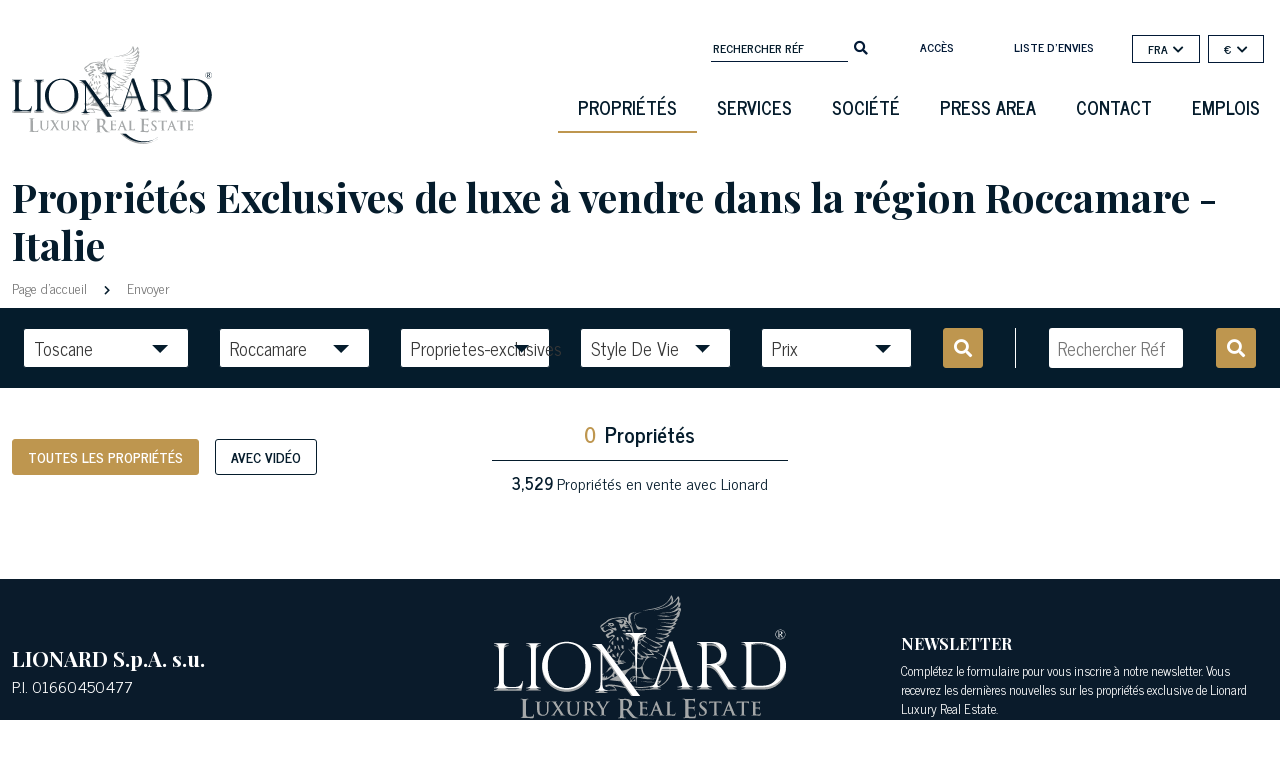

--- FILE ---
content_type: text/html; charset=utf-8
request_url: https://www.lionard.com/fr/recherche/proprietes-exclusives/roccamare/all/tout
body_size: 31254
content:
<!DOCTYPE html><html lang="en"><head>

		<meta charset="utf-8">
		<title>Propriétés Exclusives de luxe à vendre dans la région Roccamare  - Italie | Lionard</title>
		<script type="application/ld+json">
			{
				"@context" : "https://schema.org",
				"@type" : "WebSite",
				"name" : "Lionard.com",
				"alternateName" : "Lionard",
				"url" : "https://www.lionard.com"
    		}
		</script>
		<base href="/">

		<meta name="google" content="notranslate">

		<meta name="viewport" content="width=device-width, initial-scale=1 maximum-scale=1">
		<link rel="icon" type="image/x-icon" href="favicon.ico">

		<link rel="shortcut icon" href="https://cdn2.lionard.com/favicon.ico" type="image/x-icon">

		<script>
			if ('scrollRestoration' in history) {
  				history.scrollRestoration = 'manual';
			}
		</script>
	<style>@charset "UTF-8";.fa,.fab,.fas{-moz-osx-font-smoothing:grayscale;-webkit-font-smoothing:antialiased;display:inline-block;font-style:normal;font-variant:normal;text-rendering:auto;line-height:1}.fa-chevron-down:before{content:""}.fa-chevron-right:before{content:""}.fa-facebook-f:before{content:""}.fa-instagram:before{content:""}.fa-linkedin-in:before{content:""}.fa-mobile-alt:before{content:""}.fa-search:before{content:""}.fa-youtube:before{content:""}@font-face{font-family:Font Awesome\ 5 Free;font-style:normal;font-weight:400;font-display:block;src:url(fa-regular-400.77206a6bb316fa0aded5.eot);src:url(fa-regular-400.77206a6bb316fa0aded5.eot?#iefix) format("embedded-opentype"),url(fa-regular-400.7a3337626410ca2f4071.woff2) format("woff2"),url(fa-regular-400.bb58e57c48a3e911f15f.woff) format("woff"),url(fa-regular-400.491974d108fe4002b2aa.ttf) format("truetype"),url(fa-regular-400.4689f52cc96215721344.svg#fontawesome) format("svg")}@font-face{font-family:Font Awesome\ 5 Free;font-style:normal;font-weight:900;font-display:block;src:url(fa-solid-900.9bbb245e67a133f6e486.eot);src:url(fa-solid-900.9bbb245e67a133f6e486.eot?#iefix) format("embedded-opentype"),url(fa-solid-900.1551f4f60c37af51121f.woff2) format("woff2"),url(fa-solid-900.eeccf4f66002c6f2ba24.woff) format("woff"),url(fa-solid-900.be9ee23c0c6390141475.ttf) format("truetype"),url(fa-solid-900.7a8b4f130182d19a2d7c.svg#fontawesome) format("svg")}.fa,.fas{font-family:Font Awesome\ 5 Free}.fa,.fas{font-weight:900}@font-face{font-family:Font Awesome\ 5 Brands;font-style:normal;font-weight:400;font-display:block;src:url(fa-brands-400.23f19bb08961f37aaf69.eot);src:url(fa-brands-400.23f19bb08961f37aaf69.eot?#iefix) format("embedded-opentype"),url(fa-brands-400.d878b0a6a1144760244f.woff2) format("woff2"),url(fa-brands-400.2285773e6b4b172f07d9.woff) format("woff"),url(fa-brands-400.527940b104eb2ea366c8.ttf) format("truetype"),url(fa-brands-400.2f517e09eb2ca6650ff5.svg#fontawesome) format("svg")}.fab{font-family:Font Awesome\ 5 Brands;font-weight:400}:root{--bs-blue:#0d6efd;--bs-indigo:#6610f2;--bs-purple:#6f42c1;--bs-pink:#d63384;--bs-red:#dc3545;--bs-orange:#fd7e14;--bs-yellow:#ffc107;--bs-green:#198754;--bs-teal:#20c997;--bs-cyan:#0dcaf0;--bs-white:#fff;--bs-gray:#6c757d;--bs-gray-dark:#343a40;--bs-gray-100:#f8f9fa;--bs-gray-200:#e9ecef;--bs-gray-300:#dee2e6;--bs-gray-400:#ced4da;--bs-gray-500:#adb5bd;--bs-gray-600:#6c757d;--bs-gray-700:#495057;--bs-gray-800:#343a40;--bs-gray-900:#212529;--bs-primary:#051c2c;--bs-secondary:#6c757d;--bs-success:#198754;--bs-info:#0dcaf0;--bs-warning:#ffc107;--bs-danger:#f44d0f;--bs-light:#f8f9fa;--bs-dark:#212529;--bs-primary-rgb:5,28,44;--bs-secondary-rgb:108,117,125;--bs-success-rgb:25,135,84;--bs-info-rgb:13,202,240;--bs-warning-rgb:255,193,7;--bs-danger-rgb:244,77,15;--bs-light-rgb:248,249,250;--bs-dark-rgb:33,37,41;--bs-white-rgb:255,255,255;--bs-black-rgb:0,0,0;--bs-body-color-rgb:5,28,44;--bs-body-bg-rgb:255,255,255;--bs-font-sans-serif:system-ui,-apple-system,"Segoe UI",Roboto,"Helvetica Neue",Arial,"Noto Sans","Liberation Sans",sans-serif,"Apple Color Emoji","Segoe UI Emoji","Segoe UI Symbol","Noto Color Emoji";--bs-font-monospace:SFMono-Regular,Menlo,Monaco,Consolas,"Liberation Mono","Courier New",monospace;--bs-gradient:linear-gradient(180deg,#ffffff26,#fff0);--bs-body-font-family:var(--bs-font-sans-serif);--bs-body-font-size:1rem;--bs-body-font-weight:400;--bs-body-line-height:1.5;--bs-body-color:#051c2c;--bs-body-bg:#fff}*,:after,:before{box-sizing:border-box}@media (prefers-reduced-motion:no-preference){:root{scroll-behavior:smooth}}body{margin:0;font-family:var(--bs-body-font-family);font-size:var(--bs-body-font-size);font-weight:var(--bs-body-font-weight);line-height:var(--bs-body-line-height);color:var(--bs-body-color);text-align:var(--bs-body-text-align);background-color:var(--bs-body-bg);-webkit-text-size-adjust:100%;-webkit-tap-highlight-color:rgba(0,0,0,0)}hr{margin:1rem 0;color:inherit;background-color:currentColor;border:0;opacity:.25}hr:not([size]){height:1px}h1{margin-top:0;margin-bottom:.5rem;font-weight:500;line-height:1.2}h1{font-size:calc(1.375rem + 1.5vw)}@media (min-width:1200px){h1{font-size:2.5rem}}p{margin-top:0;margin-bottom:1rem}ul{padding-left:2rem}ul{margin-top:0;margin-bottom:1rem}b{font-weight:bolder}a{color:#9b9b9b;text-decoration:underline}a:hover{color:#7c7c7c}img{vertical-align:middle}label{display:inline-block}button{border-radius:0}button:focus:not(:focus-visible){outline:0}button,input,select{margin:0;font-family:inherit;font-size:inherit;line-height:inherit}button,select{text-transform:none}select{word-wrap:normal}select:disabled{opacity:1}[type=button],[type=submit],button{-webkit-appearance:button}[type=button]:not(:disabled),[type=submit]:not(:disabled),button:not(:disabled){cursor:pointer}[hidden]{display:none!important}.img-fluid{max-width:100%;height:auto}.container,.container-fluid{width:100%;padding-right:var(--bs-gutter-x,.75rem);padding-left:var(--bs-gutter-x,.75rem);margin-right:auto;margin-left:auto}@media (min-width:576px){.container{max-width:540px}}@media (min-width:768px){.container{max-width:720px}}@media (min-width:992px){.container{max-width:960px}}@media (min-width:1200px){.container{max-width:1140px}}@media (min-width:1400px){.container{max-width:1320px}}.row{--bs-gutter-x:1.5rem;--bs-gutter-y:0;display:flex;flex-wrap:wrap;margin-top:calc(-1 * var(--bs-gutter-y));margin-right:calc(-.5 * var(--bs-gutter-x));margin-left:calc(-.5 * var(--bs-gutter-x))}.row>*{flex-shrink:0;width:100%;max-width:100%;padding-right:calc(var(--bs-gutter-x) * .5);padding-left:calc(var(--bs-gutter-x) * .5);margin-top:var(--bs-gutter-y)}.col{flex:1 0 0%}.col-6{flex:0 0 auto;width:50%}.col-8{flex:0 0 auto;width:66.66666667%}.col-12{flex:0 0 auto;width:100%}@media (min-width:768px){.col-md-7{flex:0 0 auto;width:58.33333333%}}@media (min-width:992px){.col-lg-2{flex:0 0 auto;width:16.66666667%}.col-lg-4{flex:0 0 auto;width:33.33333333%}.col-lg-9{flex:0 0 auto;width:75%}.col-lg-12{flex:0 0 auto;width:100%}}@media (min-width:1200px){.col-xl-4{flex:0 0 auto;width:33.33333333%}}.form-control{display:block;width:100%;padding:.375rem .75rem;font-size:1rem;font-weight:400;line-height:1.5;color:#051c2c;background-color:#fff;background-clip:padding-box;border:1px solid #ced4da;appearance:none;border-radius:.25rem;transition:border-color .15s ease-in-out,box-shadow .15s ease-in-out}@media (prefers-reduced-motion:reduce){.form-control{transition:none}}.form-control:focus{color:#051c2c;background-color:#fff;border-color:#828e96;outline:0;box-shadow:0 0 0 .25rem #051c2c40}.form-control::-webkit-date-and-time-value{height:1.5em}.form-control::placeholder{color:#6c757d;opacity:1}.form-control:disabled{background-color:#e9ecef;opacity:1}.form-control::file-selector-button{padding:.375rem .75rem;margin:-.375rem -.75rem;margin-inline-end:.75rem;color:#051c2c;background-color:#e9ecef;pointer-events:none;border:0 solid;border-color:inherit;border-inline-end-width:1px;border-radius:0;transition:color .15s ease-in-out,background-color .15s ease-in-out,border-color .15s ease-in-out,box-shadow .15s ease-in-out}@media (prefers-reduced-motion:reduce){.form-control::file-selector-button{transition:none}}.form-control:hover:not(:disabled):not([readonly])::file-selector-button{background-color:#dde0e3}.form-control::-webkit-file-upload-button{padding:.375rem .75rem;margin:-.375rem -.75rem;margin-inline-end:.75rem;color:#051c2c;background-color:#e9ecef;pointer-events:none;border:0 solid;border-color:inherit;border-inline-end-width:1px;border-radius:0;-webkit-transition:color .15s ease-in-out,background-color .15s ease-in-out,border-color .15s ease-in-out,box-shadow .15s ease-in-out;transition:color .15s ease-in-out,background-color .15s ease-in-out,border-color .15s ease-in-out,box-shadow .15s ease-in-out}@media (prefers-reduced-motion:reduce){.form-control::-webkit-file-upload-button{-webkit-transition:none;transition:none}}.form-control:hover:not(:disabled):not([readonly])::-webkit-file-upload-button{background-color:#dde0e3}.form-select{display:block;width:100%;padding:.375rem 2.25rem .375rem .75rem;-moz-padding-start:calc(.75rem - 3px);font-size:1rem;font-weight:400;line-height:1.5;color:#051c2c;background-color:#fff;background-image:url("data:image/svg+xml,%3csvg xmlns='http://www.w3.org/2000/svg' viewBox='0 0 16 16'%3e%3cpath fill='none' stroke='%23343a40' stroke-linecap='round' stroke-linejoin='round' stroke-width='2' d='M2 5l6 6 6-6'/%3e%3c/svg%3e");background-repeat:no-repeat;background-position:right .75rem center;background-size:16px 12px;border:1px solid #ced4da;border-radius:.25rem;transition:border-color .15s ease-in-out,box-shadow .15s ease-in-out;appearance:none}@media (prefers-reduced-motion:reduce){.form-select{transition:none}}.form-select:focus{border-color:#828e96;outline:0;box-shadow:0 0 0 .25rem #051c2c40}.form-select:disabled{background-color:#e9ecef}.form-select:-moz-focusring{color:#0000;text-shadow:0 0 0 #051c2c}.form-check{display:block;min-height:1.5rem;padding-left:1.5em;margin-bottom:.125rem}.form-check .form-check-input{float:left;margin-left:-1.5em}.form-check-input{width:1em;height:1em;margin-top:.25em;vertical-align:top;background-color:#fff;background-repeat:no-repeat;background-position:50%;background-size:contain;border:1px solid #00000040;appearance:none;-webkit-print-color-adjust:exact;color-adjust:exact}.form-check-input[type=checkbox]{border-radius:.25em}.form-check-input:active{filter:brightness(90%)}.form-check-input:focus{border-color:#828e96;outline:0;box-shadow:0 0 0 .25rem #051c2c40}.form-check-input:checked{background-color:#051c2c;border-color:#051c2c}.form-check-input:checked[type=checkbox]{background-image:url("data:image/svg+xml,%3csvg xmlns='http://www.w3.org/2000/svg' viewBox='0 0 20 20'%3e%3cpath fill='none' stroke='%23fff' stroke-linecap='round' stroke-linejoin='round' stroke-width='3' d='M6 10l3 3l6-6'/%3e%3c/svg%3e")}.form-check-input[type=checkbox]:indeterminate{background-color:#051c2c;border-color:#051c2c;background-image:url("data:image/svg+xml,%3csvg xmlns='http://www.w3.org/2000/svg' viewBox='0 0 20 20'%3e%3cpath fill='none' stroke='%23fff' stroke-linecap='round' stroke-linejoin='round' stroke-width='3' d='M6 10h8'/%3e%3c/svg%3e")}.form-check-input:disabled{pointer-events:none;filter:none;opacity:.5}.form-check-input:disabled~.form-check-label{opacity:.5}.input-group{position:relative;display:flex;flex-wrap:wrap;align-items:stretch;width:100%}.input-group>.form-control{position:relative;flex:1 1 auto;width:1%;min-width:0}.input-group>.form-control:focus{z-index:3}.input-group .btn{position:relative;z-index:2}.input-group .btn:focus{z-index:3}.input-group:not(.has-validation)>:not(:last-child):not(.dropdown-toggle):not(.dropdown-menu){border-top-right-radius:0;border-bottom-right-radius:0}.input-group>:not(:first-child):not(.dropdown-menu):not(.valid-tooltip):not(.valid-feedback):not(.invalid-tooltip):not(.invalid-feedback){margin-left:-1px;border-top-left-radius:0;border-bottom-left-radius:0}.btn{display:inline-block;font-weight:400;line-height:1.5;color:#051c2c;text-align:center;text-decoration:none;vertical-align:middle;cursor:pointer;-webkit-user-select:none;user-select:none;background-color:initial;border:1px solid #0000;padding:.375rem .75rem;font-size:1rem;border-radius:.25rem;transition:color .15s ease-in-out,background-color .15s ease-in-out,border-color .15s ease-in-out,box-shadow .15s ease-in-out}@media (prefers-reduced-motion:reduce){.btn{transition:none}}.btn:hover{color:#051c2c}.btn:focus{outline:0;box-shadow:0 0 0 .25rem #051c2c40}.btn:disabled{pointer-events:none;opacity:.65}.btn-primary{color:#fff;background-color:#051c2c;border-color:#051c2c}.btn-primary:focus,.btn-primary:hover{color:#fff;background-color:#041825;border-color:#041623}.btn-primary:focus{box-shadow:0 0 0 .25rem #2b3e4c80}.btn-primary:active{color:#fff;background-color:#041623;border-color:#041521}.btn-primary:active:focus{box-shadow:0 0 0 .25rem #2b3e4c80}.btn-primary:disabled{color:#fff;background-color:#051c2c;border-color:#051c2c}.btn-secondary{color:#fff;background-color:#6c757d;border-color:#6c757d}.btn-secondary:focus,.btn-secondary:hover{color:#fff;background-color:#5c636a;border-color:#565e64}.btn-secondary:focus{box-shadow:0 0 0 .25rem #828a9180}.btn-secondary:active{color:#fff;background-color:#565e64;border-color:#51585e}.btn-secondary:active:focus{box-shadow:0 0 0 .25rem #828a9180}.btn-secondary:disabled{color:#fff;background-color:#6c757d;border-color:#6c757d}.btn-light{color:#000;background-color:#f8f9fa;border-color:#f8f9fa}.btn-light:focus,.btn-light:hover{color:#000;background-color:#f9fafb;border-color:#f9fafb}.btn-light:focus{box-shadow:0 0 0 .25rem #d3d4d580}.btn-light:active{color:#000;background-color:#f9fafb;border-color:#f9fafb}.btn-light:active:focus{box-shadow:0 0 0 .25rem #d3d4d580}.btn-light:disabled{color:#000;background-color:#f8f9fa;border-color:#f8f9fa}.btn-outline-secondary{color:#6c757d;border-color:#6c757d}.btn-outline-secondary:hover{color:#fff;background-color:#6c757d;border-color:#6c757d}.btn-outline-secondary:focus{box-shadow:0 0 0 .25rem #6c757d80}.btn-outline-secondary:active{color:#fff;background-color:#6c757d;border-color:#6c757d}.btn-outline-secondary:active:focus{box-shadow:0 0 0 .25rem #6c757d80}.btn-outline-secondary:disabled{color:#6c757d;background-color:initial}.btn-sm{padding:.25rem .5rem;font-size:.875rem;border-radius:.2rem}.fade{transition:opacity .15s linear}@media (prefers-reduced-motion:reduce){.fade{transition:none}}.fade:not(.show){opacity:0}.collapse:not(.show){display:none}.dropdown{position:relative}.dropdown-toggle{white-space:nowrap}.dropdown-toggle:after{display:inline-block;margin-left:.255em;vertical-align:.255em;content:"";border-top:.3em solid;border-right:.3em solid #0000;border-bottom:0;border-left:.3em solid #0000}.dropdown-toggle:empty:after{margin-left:0}.dropdown-menu{position:absolute;z-index:1000;display:none;min-width:10rem;padding:.5rem 0;margin:0;font-size:1rem;color:#051c2c;text-align:left;list-style:none;background-color:#fff;background-clip:padding-box;border:1px solid #00000026;border-radius:.25rem}.nav-link{display:block;padding:.5rem 1rem;color:#9b9b9b;text-decoration:none;transition:color .15s ease-in-out,background-color .15s ease-in-out,border-color .15s ease-in-out}@media (prefers-reduced-motion:reduce){.nav-link{transition:none}}.nav-link:focus,.nav-link:hover{color:#7c7c7c}.navbar{position:relative;display:flex;flex-wrap:wrap;align-items:center;justify-content:space-between;padding-top:.5rem;padding-bottom:.5rem}.navbar>.container{display:flex;flex-wrap:inherit;align-items:center;justify-content:space-between}.navbar-brand{padding-top:.3125rem;padding-bottom:.3125rem;margin-right:1rem;font-size:1.25rem;text-decoration:none;white-space:nowrap}.navbar-nav{display:flex;flex-direction:column;padding-left:0;margin-bottom:0;list-style:none}.navbar-nav .nav-link{padding-right:0;padding-left:0}.navbar-collapse{flex-basis:100%;flex-grow:1;align-items:center}.navbar-toggler{padding:.25rem .75rem;font-size:1.25rem;line-height:1;background-color:initial;border:1px solid #0000;border-radius:.25rem;transition:box-shadow .15s ease-in-out}@media (prefers-reduced-motion:reduce){.navbar-toggler{transition:none}}.navbar-toggler:hover{text-decoration:none}.navbar-toggler:focus{text-decoration:none;outline:0;box-shadow:0 0 0 .25rem}.navbar-toggler-icon{display:inline-block;width:1.5em;height:1.5em;vertical-align:middle;background-repeat:no-repeat;background-position:50%;background-size:100%}@media (min-width:992px){.navbar-expand-lg{flex-wrap:nowrap;justify-content:flex-start}.navbar-expand-lg .navbar-nav{flex-direction:row}.navbar-expand-lg .navbar-nav .nav-link{padding-right:.5rem;padding-left:.5rem}.navbar-expand-lg .navbar-collapse{display:flex!important;flex-basis:auto}.navbar-expand-lg .navbar-toggler{display:none}}.navbar-light .navbar-brand,.navbar-light .navbar-brand:focus,.navbar-light .navbar-brand:hover{color:#000000e6}.navbar-light .navbar-nav .nav-link{color:#0000008c}.navbar-light .navbar-nav .nav-link:focus,.navbar-light .navbar-nav .nav-link:hover{color:#000000b3}.navbar-light .navbar-toggler{color:#0000008c;border-color:#0000001a}.navbar-light .navbar-toggler-icon{background-image:url("data:image/svg+xml,%3csvg xmlns='http://www.w3.org/2000/svg' viewBox='0 0 30 30'%3e%3cpath stroke='rgba%280, 0, 0, 0.55%29' stroke-linecap='round' stroke-miterlimit='10' stroke-width='2' d='M4 7h22M4 15h22M4 23h22'/%3e%3c/svg%3e")}.breadcrumb{display:flex;flex-wrap:wrap;padding:0;margin-bottom:1rem;list-style:none}.d-inline{display:inline!important}.d-flex{display:flex!important}.d-none{display:none!important}.h-100{height:100%!important}.flex-row{flex-direction:row!important}.flex-column{flex-direction:column!important}.flex-shrink-0{flex-shrink:0!important}.justify-content-center{justify-content:center!important}.mt-2{margin-top:.5rem!important}.mt-4{margin-top:1.5rem!important}.mt-auto{margin-top:auto!important}.me-1{margin-right:.25rem!important}.mb-3{margin-bottom:1rem!important}.ms-3{margin-left:1rem!important}.py-3{padding-top:1rem!important;padding-bottom:1rem!important}.pt-5{padding-top:3rem!important}.pe-1{padding-right:.25rem!important}.fw-bold{font-weight:700!important}.text-end{text-align:right!important}.text-center{text-align:center!important}.text-uppercase{text-transform:uppercase!important}.bg-light{--bs-bg-opacity:1;background-color:rgba(var(--bs-light-rgb),var(--bs-bg-opacity))!important}@media (min-width:576px){.d-sm-block{display:block!important}}@media (min-width:768px){.pe-md-0{padding-right:0!important}}@media (min-width:992px){.d-lg-block{display:block!important}.mt-lg-5{margin-top:3rem!important}.ps-lg-5{padding-left:3rem!important}}body{font-family:News Cycle;font-size:13px;color:#333;color:#051c2c}.container{max-width:1620px}a,a:hover{color:#051c2c}h1{color:#051c2c}h1{font-family:Playfair Display,serif}.form-select:focus{box-shadow:none}.page-title{font-weight:700;font-size:2.5rem}.btn{border-radius:0}.btn:focus{box-shadow:0 0 0 0 #2b3e4c80!important}.btn.btn-primary{border-radius:3px;font-weight:700;text-transform:uppercase;background-color:#be964f;border-color:#be964f;height:48px;padding-left:2rem;padding-right:2rem;color:#fff}.btn.btn-primary:hover{background-color:#051c2c;color:#fff;border-color:#051c2c}.btn.btn-secondary{border-radius:3px;font-weight:700;text-transform:uppercase;background-color:#051c2c;border-color:#051c2c;height:48px;padding-left:2rem;padding-right:2rem;color:#fff}.btn.btn-secondary:hover{background-color:#be964f;color:#fff;border-color:#be964f}.btn.btn-outline-secondary{border-radius:3px;font-weight:700;text-transform:uppercase;background-color:initial;border-color:#051c2c;height:48px;line-height:26px;padding-left:2rem;padding-right:2rem;color:#051c2c}.btn.btn-outline-secondary:hover{background-color:#051c2c;color:#fff;border-color:#051c2c}.btn.btn-sm{height:36px;font-size:14px;padding:0 15px;line-height:33px}.transparent-button{background:none;border:none;font-size:12px;font-weight:600;font-style:normal;color:#051c2c}.transparent-button:after{display:none}.transparent-button i.fa{margin-left:5px}.bg-light{background-color:#fff!important}form input[type=email]{height:75px!important}form input[type=email].form-control{display:block;width:100%;padding:.375rem .75rem;font-size:1rem;line-height:75px;color:#495057;background:none;border:1px solid #e6e6e6;border-radius:0}.newsletter-block form input[type=email].form-control{color:#fff}.newsletter-block input[type=email].form-control{width:auto;padding:10px;height:38px!important;line-height:36px}.newsletter-block #newsletter-form{clear:both;margin-top:37px}.newsletter-block #newsletter-form .form-check{font-size:12px}.newsletter-block #newsletter-form .form-check .form-check-input{background:none;border-radius:0;border:1px solid #fff}.newsletter-block #newsletter-form .form-check .form-check-input:checked[type=checkbox]{background-color:#fff;background-image:url(https://cdn2.lionard.com/assets/images/icons/formcheck-dark.svg)}.newsletter-block #newsletter-form .btn{padding-right:15px;padding-left:15px;border-radius:0;border:1px solid #fff;width:136px;font-weight:700;text-transform:uppercase}.newsletter-block #newsletter-form .btn:hover{background-color:#be964f;color:#fff}.newsletter-block p{font-size:13px}.newsletter-block .title{text-transform:uppercase;font-weight:700;display:block;margin-bottom:5px}.social-block a{color:#323332;margin-left:15px}.headerclass.bg-light{height:110px;background-color:initial!important;font-family:News Cycle;margin-top:15px}.transparent{display:none}.regular{display:inline}.footer{font-family:News Cycle;background-color:#051c2c;background-color:#0a1b2b}.footer a{color:#fff}.footer .footer-title,.footer .offices,.footer .title{font-family:Playfair Display,serif}.text-center{text-align:center}.page-loading{position:fixed;left:0;top:0;right:0;bottom:0;overflow:hidden;background:#051c2c}.page-loading.fixed{opacity:1;z-index:999}.page-loading.fade{opacity:0;z-index:-1;animation:move 1.75s linear}@keyframes move{0%{opacity:1;z-index:999}20%{opacity:1}90%{opacity:0}to{opacity:0;z-index:-1}}.page-loading .loading-icon{position:absolute;left:50%;top:50%;width:100px;height:100px;margin-left:-50px;margin-top:-50px}@media screen and (max-width:845px){main{overflow-x:hidden}.page-loading{max-width:100vw}.form-select{background-image:url(/assets/images/icons/caret-dark.svg);background-size:12px 12px;height:40px;line-height:24px!important}.btn-outline-secondary{line-height:34px}.headerclass.bg-light{padding-top:0;margin-top:0;margin-bottom:0}.navbar-light .navbar-toggler{border:none}.form-check-label{text-align:left}.headerclass{margin-top:0}.headerclass .menu-container{position:static!important;width:100px;padding-right:0}.headerclass .navbar-brand{margin-right:0}.headerclass .navbar-brand img{margin-top:0!important;min-height:80px!important}.page-title{font-weight:700;font-size:25px}.breadcrumb,.page-title,.search-top{padding-left:15px;padding-right:15px}.search-top .text-center{margin-bottom:1rem}.phone{text-align:left}}.sidenav{height:100%;width:0;position:fixed;z-index:9;top:0;left:0;background-color:#fff;overflow-x:hidden;padding-top:69px;transition:.5s;background-image:url(https://cdn2.lionard.com/assets/images/grifone-menu-laterale.svg);background-repeat:no-repeat;background-position:100%;box-shadow:0 0 12px #00000014}.sidenav a:hover{color:#f1f1f1}#wrapper{transition:margin-left .5s}.navbar-toggler{margin-left:3px;margin-top:0;width:87px;margin-right:10px}@media screen and (max-width:845px){#wrapper{width:100vw}.currency-selector .dropdown-menu{min-width:11rem}}@media screen and (max-height:450px){.sidenav{padding-top:15px}.sidenav a{font-size:18px}}@media (min-width:846px) and (max-width:1199.98px){.btn.btn-outline-secondary{padding-right:.5rem!important;padding-left:.5rem!important;font-size:14px}}input:-webkit-autofill,input:-webkit-autofill:active,input:-webkit-autofill:focus,input:-webkit-autofill:hover{box-shadow:inset 0 0 0 30px #fff!important;-webkit-box-shadow:inset 0 0 0 30px #fff!important}@media screen and (orientation:landscape) and (max-width:845px){.newsletter-block .input-group{max-width:500px}.footer .phone{text-align:center!important}}@media screen and (max-width:991px) and (min-width:820px){.headerclass.bg-light{padding-top:0;margin-top:0;margin-bottom:0}.headerclass .menu-container{position:static!important;width:100px;padding-right:0}.navbar-brand{width:40vw!important;padding-top:0;text-align:center;display:flex;justify-content:center}.navbar-light .navbar-toggler{border:none}footer{text-align:center}footer .social-block{text-align:center!important}}@media screen and (min-width:1136px) and (max-width:1307px){.footer .phone{font-size:14px}.footer .offices{font-size:19px}}@media screen and (min-width:991px) and (max-width:1136px){.footer .phone{font-size:12px}.footer .offices{font-size:16px!important}.footer .newsletter-block #newsletter-form .btn{width:auto}.search-container .search-mask .dropdown-toggle:after{right:10px!important}.search-container .search-mask .btn{font-size:15px}}@media screen and (min-width:991px) and (max-width:1400px){.search-bottom{max-width:97vw}}@media screen and (min-width:740px) and (max-width:845px){.footer .phone{text-align:center!important}}@media screen and (min-width:845px){.search-container .search-mask .btn .d-inline{display:none!important}}@media screen and (min-width:240px) and (max-width:560px){.input-group{flex-wrap:nowrap}}@media screen and (max-width:376px){.search-top .videos-filters .btn{width:47%}}@media (min-width:1200px){.container{max-width:1370px}}@media (min-width:1400px){.container{max-width:1620px}}</style><link rel="stylesheet" href="styles.00d35f0cefacbdf1d93c.css" media="print" onload="this.media='all'"><noscript><link rel="stylesheet" href="styles.00d35f0cefacbdf1d93c.css"></noscript><style ng-transition="serverApp"></style><style ng-transition="serverApp">.navbar-nav[_ngcontent-sc126]{float:right;clear:both;margin-top:20px}.navbar-nav[_ngcontent-sc126]   li[_ngcontent-sc126]:hover   a[_ngcontent-sc126]{border-bottom:2px solid #051c2c}.navbar-nav[_ngcontent-sc126]   li.active[_ngcontent-sc126]   a[_ngcontent-sc126]{border-bottom:2px solid #BE964F}.navbar-nav[_ngcontent-sc126]   li[_ngcontent-sc126]   a[_ngcontent-sc126]{border-bottom:2px solid #ffffff00;padding:10px 20px;color:#051c2c!important;text-transform:uppercase;font-weight:600;font-size:18px}.navbar-brand[_ngcontent-sc126]{padding-top:1.5rem;width:200px}.navbar-brand[_ngcontent-sc126]   img[_ngcontent-sc126]{margin-top:30px;min-height:120px}.menu-container[_ngcontent-sc126]{position:absolute;right:0px;top:-20px;flex-direction:column;display:flex;justify-content:space-around;align-items:flex-end}.top-bar[_ngcontent-sc126]{justify-content:flex-end;display:flex;padding-right:1rem;font-size:12px}.top-bar[_ngcontent-sc126]   .top-rif-search[_ngcontent-sc126]{float:right;margin-top:40px;margin-bottom:20px}.top-bar[_ngcontent-sc126]   .top-rif-search[_ngcontent-sc126]   form[_ngcontent-sc126]{margin:0}.top-bar[_ngcontent-sc126]   .top-rif-search[_ngcontent-sc126]   form[_ngcontent-sc126]   input[_ngcontent-sc126]{background:none;border:none;border-bottom:1px solid #021936;color:#051c2c;width:137px;line-height:24px!important;font-weight:600;font-size:12px;text-transform:uppercase}.top-bar[_ngcontent-sc126]   .top-rif-search[_ngcontent-sc126]   form[_ngcontent-sc126]   input[_ngcontent-sc126]::placeholder{color:#051c2c}.top-bar[_ngcontent-sc126]   .top-rif-search[_ngcontent-sc126]   form[_ngcontent-sc126]   input[_ngcontent-sc126]:focus-visible{outline:-webkit-focus-ring-color auto 0px}.top-bar[_ngcontent-sc126]   .top-rif-search[_ngcontent-sc126]   form[_ngcontent-sc126]   button[_ngcontent-sc126]{background:none;color:#021936;border:none;outline:none!important;font-size:14px;padding-bottom:0}.top-bar[_ngcontent-sc126]   .top-menu[_ngcontent-sc126]{float:right;margin-top:35px;margin-bottom:20px;font-size:12px;line-height:34px;padding-left:1rem}.top-bar[_ngcontent-sc126]   .top-menu[_ngcontent-sc126]   li[_ngcontent-sc126]{float:left;list-style:none}.top-bar[_ngcontent-sc126]   .top-menu[_ngcontent-sc126]   li[_ngcontent-sc126]   a[_ngcontent-sc126]{text-decoration:none;font-size:12px;font-weight:600;text-align:center;padding:0 30px;display:inline-block;color:#021936;min-width:65px;text-transform:uppercase;cursor:pointer}.top-bar[_ngcontent-sc126]   .currency-selector[_ngcontent-sc126], .top-bar[_ngcontent-sc126]   .language-selector[_ngcontent-sc126]{float:right;border:1px solid #021936;margin-top:40px;margin-bottom:30px;font-weight:bold;text-align:center;height:28px;margin-left:8px;line-height:26px}.top-bar[_ngcontent-sc126]   .currency-selector[_ngcontent-sc126]   button[_ngcontent-sc126], .top-bar[_ngcontent-sc126]   .language-selector[_ngcontent-sc126]   button[_ngcontent-sc126]{background:none;border:none;padding:0 15px;font-size:12px;font-weight:600;font-style:normal;color:#051c2c!important}.top-bar[_ngcontent-sc126]   .currency-selector[_ngcontent-sc126]   ul[_ngcontent-sc126]   li[_ngcontent-sc126], .top-bar[_ngcontent-sc126]   .language-selector[_ngcontent-sc126]   ul[_ngcontent-sc126]   li[_ngcontent-sc126]{padding:0}.dropdown-menu[_ngcontent-sc126]{background:none white;border:none;border-radius:1px;-khtml-border-radius:1px;font-size:12px;box-shadow:0 6px 12px #0000002e}.dropdown-menu[_ngcontent-sc126]   li[_ngcontent-sc126]   a[_ngcontent-sc126], .dropdown-menu[_ngcontent-sc126]   li[_ngcontent-sc126]   span[_ngcontent-sc126]{font-size:16px;padding:2px 20px;font-weight:bold;text-transform:uppercase;text-decoration:none}.language-selector[_ngcontent-sc126]   .dropdown-menu[_ngcontent-sc126]{right:0px;min-width:7rem;margin-top:1px}.language-selector[_ngcontent-sc126]   .dropdown-menu[_ngcontent-sc126]   li[_ngcontent-sc126]:hover{color:#be964f}.language-selector[_ngcontent-sc126]   .dropdown-menu[_ngcontent-sc126]   li[_ngcontent-sc126]:hover   a[_ngcontent-sc126]{color:#be964f}.language-selector[_ngcontent-sc126]   .dropdown-menu[_ngcontent-sc126]   li[_ngcontent-sc126]   a[_ngcontent-sc126]{padding:4px 14px;height:38px;display:inherit}.language-selector[_ngcontent-sc126]   .dropdown-menu[_ngcontent-sc126]   li[_ngcontent-sc126]   a[_ngcontent-sc126]   span[_ngcontent-sc126]{padding:0;line-height:26px;font-size:14px;font-weight:normal}.language-selector[_ngcontent-sc126]   .dropdown-menu[_ngcontent-sc126]   li[_ngcontent-sc126]   .disabled[_ngcontent-sc126]{padding:4px 14px;height:38px;font-weight:normal;display:inherit;color:#bbb}.currency-selector[_ngcontent-sc126]   .dropdown-menu[_ngcontent-sc126]{right:0;min-width:8rem;left:auto;top:27px;width:auto}.currency-selector[_ngcontent-sc126]   .dropdown-menu[_ngcontent-sc126]   li[_ngcontent-sc126]   a[_ngcontent-sc126]{padding:4px 14px;font-size:14px;font-weight:normal;width:100%;text-decoration:none;display:flex;font-style:normal;justify-content:space-between}.currency-selector[_ngcontent-sc126]   .dropdown-menu[_ngcontent-sc126]   li[_ngcontent-sc126]   a[_ngcontent-sc126]   span[_ngcontent-sc126]{padding-right:0}.currency-selector[_ngcontent-sc126]   .dropdown-menu[_ngcontent-sc126]   li[_ngcontent-sc126]:hover{color:#be964f}.currency-selector[_ngcontent-sc126]   .dropdown-menu[_ngcontent-sc126]   li[_ngcontent-sc126]:hover   a[_ngcontent-sc126]{color:#be964f}.navbar-collapse[_ngcontent-sc126]{justify-content:flex-end;height:10px}.headerclass[_ngcontent-sc126]{z-index:2!important}.dropdown-toggle[_ngcontent-sc126]:after{display:none}.dropdown-menu[_ngcontent-sc126]   li[_ngcontent-sc126]{padding-left:1rem}.navbar-toggler-icon[_ngcontent-sc126]{background-image:url(/assets/images/menu-toggle.svg);background-size:22px}@media screen and (max-width: 845px){.top-bar[_ngcontent-sc126]{padding-right:0}.top-bar[_ngcontent-sc126]   .language-selector[_ngcontent-sc126]{margin-top:28px;border:none;height:28px;width:70px;margin-left:0;margin-right:14px}.top-bar[_ngcontent-sc126]   .language-selector[_ngcontent-sc126]   button[_ngcontent-sc126]{line-height:25px;padding:0 10px;height:28px;border-radius:2px;border:1px solid #051c2c}.top-bar[_ngcontent-sc126]   .language-selector[_ngcontent-sc126]   button[_ngcontent-sc126]   i.fa[_ngcontent-sc126]{margin-left:5px}.top-bar[_ngcontent-sc126]   .language-selector[_ngcontent-sc126]   select[_ngcontent-sc126]{padding:0 5px;font-size:12px;height:28px;width:52px;margin-left:14px;background-color:transparent;font-weight:600;font-style:normal;color:#051c2c!important;border-color:#051c2c!important;background-position:right .5rem center}.navbar-brand[_ngcontent-sc126]{width:40vw;padding-top:0;text-align:center;display:flex;justify-content:center}.navbar-brand[_ngcontent-sc126]   img[_ngcontent-sc126]{margin-top:0;height:80px}.displaynone[_ngcontent-sc126]{display:none}}.langselect-container[_ngcontent-sc126]{display:block;position:relative}.langselect-container[_ngcontent-sc126]   select[_ngcontent-sc126]{opacity:0;position:absolute;top:0px;z-index:1000}@media screen and (max-width: 1199px){.navbar-nav[_ngcontent-sc126]   li[_ngcontent-sc126]   a[_ngcontent-sc126]{padding:10px;font-size:16px}.navbar-brand[_ngcontent-sc126]   img[_ngcontent-sc126]{margin-top:0;min-height:90px;height:90px}}@media screen and (max-width: 392px){.navbar-brand[_ngcontent-sc126]{width:33vw}}</style><style ng-transition="serverApp">.footer[_ngcontent-sc127]{color:#fff;padding-top:34px;font-size:16px;background-image:url(https://cdn2.lionard.com/assets/images/grifone-footer.svg);background-position:top right}.footer[_ngcontent-sc127]   .footer-title[_ngcontent-sc127]{font-size:21px;font-weight:700}.footer[_ngcontent-sc127]   a[_ngcontent-sc127]{color:#fff}.footer[_ngcontent-sc127]   .logo[_ngcontent-sc127]{height:140px;max-width:100%;margin:0 0 15px}.footer[_ngcontent-sc127]   .footer-menu[_ngcontent-sc127]{padding-bottom:10px;padding-top:10px}.footer[_ngcontent-sc127]   .footer-menu[_ngcontent-sc127]   a[_ngcontent-sc127]{color:#fff}.footer[_ngcontent-sc127]   .offices[_ngcontent-sc127]{margin-bottom:3rem;font-size:21px}#contacts-block[_ngcontent-sc127]{margin-top:20px}#contacts-block[_ngcontent-sc127]   h4[_ngcontent-sc127]{margin:0;font-weight:bold;text-transform:uppercase;font-size:14px}.social-block[_ngcontent-sc127]{text-align:left;margin-top:2rem;margin-bottom:10px;font-size:28px}.social-block[_ngcontent-sc127]   a[_ngcontent-sc127]{margin-left:0;margin-right:20px;color:#fff}.footer-bottom[_ngcontent-sc127]{padding-top:2rem;font-size:12px}@media screen and (max-width: 845px){.footer[_ngcontent-sc127]   .offices[_ngcontent-sc127]{font-size:17px}.footer[_ngcontent-sc127]   .newsletter-block[_ngcontent-sc127]{padding:0 30px}.footer[_ngcontent-sc127]   .phone[_ngcontent-sc127]   a[_ngcontent-sc127]{text-decoration:none}.footer[_ngcontent-sc127]   .phone[_ngcontent-sc127]   i[_ngcontent-sc127]{margin-right:.5rem}.social-block[_ngcontent-sc127]{margin-top:3rem}.social-block[_ngcontent-sc127]   a[_ngcontent-sc127]{margin-left:10px;margin-right:10px}.footer-bottom[_ngcontent-sc127]{padding:2rem 30px 4rem}}.version[_ngcontent-sc127]{opacity:.3}.hidden-desktop[_ngcontent-sc127]{display:none}.hidden-mobile[_ngcontent-sc127]{display:block}@media screen and (max-width: 991px){.hidden-desktop[_ngcontent-sc127]{display:block}.hidden-mobile[_ngcontent-sc127]{display:none}.newsletter-block[_ngcontent-sc127]   #newsletter-form[_ngcontent-sc127]{margin:37px auto 0;max-width:480px}}.remove-underline[_ngcontent-sc127]{text-decoration:initial}</style><style ng-transition="serverApp">.navbar-nav[_ngcontent-sc125]{clear:both;margin-top:15px;min-width:250px}.navbar-nav[_ngcontent-sc125]   li.active[_ngcontent-sc125]   a[_ngcontent-sc125]{color:#be964f;font-weight:bold}.navbar-nav[_ngcontent-sc125]   li[_ngcontent-sc125]   a[_ngcontent-sc125]{border-bottom:2px solid #ffffff00;padding:10px 20px;color:#051c2c;text-transform:uppercase;font-size:16px}.navbar-brand[_ngcontent-sc125]{padding-top:1.5rem}.navbar-brand[_ngcontent-sc125]   img[_ngcontent-sc125]{margin-top:30px;min-height:120px}.menu-container[_ngcontent-sc125]{position:absolute;right:0px;top:-20px;flex-direction:column;display:flex;justify-content:space-around;align-items:flex-end}.top-bar[_ngcontent-sc125]{font-size:12px;min-width:250px}.top-bar[_ngcontent-sc125]   .top-rif-search[_ngcontent-sc125]{justify-content:center;display:flex}.top-bar[_ngcontent-sc125]   .top-rif-search[_ngcontent-sc125]   form[_ngcontent-sc125]{margin:0;width:84%;min-width:220px;display:flex;justify-content:space-between;border-bottom:1px solid #021936}.top-bar[_ngcontent-sc125]   .top-rif-search[_ngcontent-sc125]   form[_ngcontent-sc125]   input[_ngcontent-sc125]{background:none;border:none;color:#051c2c;width:165px;line-height:24px!important;font-weight:600;font-size:12px;text-transform:uppercase}.top-bar[_ngcontent-sc125]   .top-rif-search[_ngcontent-sc125]   form[_ngcontent-sc125]   input[_ngcontent-sc125]::placeholder{color:#051c2c}.top-bar[_ngcontent-sc125]   .top-rif-search[_ngcontent-sc125]   form[_ngcontent-sc125]   input[_ngcontent-sc125]:focus-visible{outline:-webkit-focus-ring-color auto 0px}.top-bar[_ngcontent-sc125]   .top-rif-search[_ngcontent-sc125]   form[_ngcontent-sc125]   button[_ngcontent-sc125]{background:none;color:#021936;border:none;outline:none!important;font-size:14px;padding-bottom:0}.top-bar[_ngcontent-sc125]   .currency-selector[_ngcontent-sc125]{display:flex;margin-top:29px;margin-left:19px;font-weight:bold;text-align:center;height:33px;width:65px;line-height:30px}.top-bar[_ngcontent-sc125]   .currency-selector[_ngcontent-sc125]   select[_ngcontent-sc125]{padding:0 5px;font-size:12px;height:28px;width:52px;background-color:transparent;font-weight:600;font-style:normal;color:#051c2c!important;border-color:#051c2c!important;background-position:right .5rem center}.top-bar[_ngcontent-sc125]   .currency-selector[_ngcontent-sc125]   .transparent-button[_ngcontent-sc125]{padding:0 5px;font-size:12px;height:28px;width:52px;background-color:transparent;font-weight:600;font-style:normal;color:#051c2c!important;border:1px solid #051c2c!important;border-radius:.25rem;background-position:right .5rem center;background-image:url(/assets/images/icons/caret-dark.svg);background-size:12px 12px;line-height:24px!important;background-repeat:no-repeat;text-align:left}.top-menu[_ngcontent-sc125]{margin-top:35px;margin-bottom:20px;font-size:12px;line-height:15px;padding-left:1rem;min-width:250px}.top-menu[_ngcontent-sc125]   button[_ngcontent-sc125]{width:92%;margin-bottom:1rem;height:40px;font-size:15px}.top-menu[_ngcontent-sc125]   button.wishlist-button[_ngcontent-sc125]{background-color:#9b9b9b;border-color:#9b9b9b}.top-menu[_ngcontent-sc125]   button[_ngcontent-sc125]   a[_ngcontent-sc125]{text-align:center;text-decoration:none;color:#fff}.navbar-collapse[_ngcontent-sc125]{justify-content:flex-end;height:10px}.headerclass[_ngcontent-sc125]{z-index:2!important}.dropdown-toggle[_ngcontent-sc125]:after{display:none}.dropdown-menu[_ngcontent-sc125]   li[_ngcontent-sc125]{padding-left:1rem}hr[_ngcontent-sc125]{width:84%;height:2px;color:#051c2c;text-align:center;opacity:.65;margin-left:18px}.displaynone[_ngcontent-sc125]{display:none}.content[_ngcontent-sc125]{visibility:hidden;opacity:0}.content.isopen[_ngcontent-sc125]{animation-fill-mode:forwards;animation:fadeIn 1.3s linear .2s normal forwards}.content.isclosed[_ngcontent-sc125]{animation-fill-mode:forwards;animation:fadeOut .2s ease-out}@keyframes fadeIn{0%{visibility:hidden;opacity:0}to{visibility:visible;opacity:1}}@keyframes fadeOut{0%{visibility:visible;opacity:1}to{visibility:hidden;opacity:0}}.currencyselect-container[_ngcontent-sc125]{display:block;position:relative}.currencyselect-container[_ngcontent-sc125]   select[_ngcontent-sc125]{opacity:0;position:absolute;top:0px;z-index:1000}</style><style ng-transition="serverApp">.hide-id[_ngcontent-sc163]{display:none}.switch-margin[_ngcontent-sc163]{text-align:right;font-weight:bold;color:gray}.switch-margin[_ngcontent-sc163]   .link[_ngcontent-sc163]{color:#002}.switch-margin[_ngcontent-sc163]   .link.not-selected[_ngcontent-sc163]{color:gray;font-weight:normal}.selected[_ngcontent-sc163]{color:#002}a[_ngcontent-sc163]{cursor:pointer}a[_ngcontent-sc163]   label[_ngcontent-sc163]{cursor:pointer}.search-top[_ngcontent-sc163], .search-bottom[_ngcontent-sc163]{font-size:18px;margin:30px 0 2rem}.search-top[_ngcontent-sc163]   .total-properties[_ngcontent-sc163], .search-bottom[_ngcontent-sc163]   .total-properties[_ngcontent-sc163]{font-weight:normal;text-transform:none;border-top:1px solid #051c2c;font-size:16px;margin-top:10px;padding-top:10px;padding-left:20px;padding-right:20px}.search-top[_ngcontent-sc163]   .col-4[_ngcontent-sc163], .search-top[_ngcontent-sc163]   .col-xl-4[_ngcontent-sc163], .search-top[_ngcontent-sc163]   .col-lg-4[_ngcontent-sc163], .search-bottom[_ngcontent-sc163]   .col-4[_ngcontent-sc163], .search-bottom[_ngcontent-sc163]   .col-xl-4[_ngcontent-sc163], .search-bottom[_ngcontent-sc163]   .col-lg-4[_ngcontent-sc163]{display:flex;align-items:center}.search-top[_ngcontent-sc163]   .col-4[_ngcontent-sc163]   .gold[_ngcontent-sc163], .search-top[_ngcontent-sc163]   .col-xl-4[_ngcontent-sc163]   .gold[_ngcontent-sc163], .search-top[_ngcontent-sc163]   .col-lg-4[_ngcontent-sc163]   .gold[_ngcontent-sc163], .search-bottom[_ngcontent-sc163]   .col-4[_ngcontent-sc163]   .gold[_ngcontent-sc163], .search-bottom[_ngcontent-sc163]   .col-xl-4[_ngcontent-sc163]   .gold[_ngcontent-sc163], .search-bottom[_ngcontent-sc163]   .col-lg-4[_ngcontent-sc163]   .gold[_ngcontent-sc163]{color:#be964f}.search-top[_ngcontent-sc163]   .col-4.text-center[_ngcontent-sc163], .search-top[_ngcontent-sc163]   .col-xl-4.text-center[_ngcontent-sc163], .search-top[_ngcontent-sc163]   .col-lg-4.text-center[_ngcontent-sc163], .search-bottom[_ngcontent-sc163]   .col-4.text-center[_ngcontent-sc163], .search-bottom[_ngcontent-sc163]   .col-xl-4.text-center[_ngcontent-sc163], .search-bottom[_ngcontent-sc163]   .col-lg-4.text-center[_ngcontent-sc163]{justify-content:center;font-size:1.2em}.search-top[_ngcontent-sc163]   .col-4.text-end[_ngcontent-sc163], .search-top[_ngcontent-sc163]   .col-xl-4.text-end[_ngcontent-sc163], .search-top[_ngcontent-sc163]   .col-lg-4.text-end[_ngcontent-sc163], .search-bottom[_ngcontent-sc163]   .col-4.text-end[_ngcontent-sc163], .search-bottom[_ngcontent-sc163]   .col-xl-4.text-end[_ngcontent-sc163], .search-bottom[_ngcontent-sc163]   .col-lg-4.text-end[_ngcontent-sc163]{justify-content:end;justify-content:flex-end}.search-top[_ngcontent-sc163]   .orderby[_ngcontent-sc163], .search-bottom[_ngcontent-sc163]   .orderby[_ngcontent-sc163]{text-transform:uppercase;font-weight:600;font-size:14px;color:#a5a8a9;padding-bottom:1rem}.search-top[_ngcontent-sc163]   .dropdowns[_ngcontent-sc163], .search-bottom[_ngcontent-sc163]   .dropdowns[_ngcontent-sc163]{display:flex;justify-content:flex-end}.search-top[_ngcontent-sc163]   .form-select[_ngcontent-sc163], .search-bottom[_ngcontent-sc163]   .form-select[_ngcontent-sc163]{font-family:"Hind";border-radius:2px;-khtml-border-radius:2px;border:1px solid #ccc;background-color:#fff;text-align:left;height:30px;display:inline-block;font-size:14px;min-width:180px;letter-spacing:2px;line-height:28px;padding:2px 15px;font-weight:bold;appearance:none}.search-top[_ngcontent-sc163]   .form-select.dropdown-toggle[_ngcontent-sc163]:after, .search-bottom[_ngcontent-sc163]   .form-select.dropdown-toggle[_ngcontent-sc163]:after{display:none}.search-bottom[_ngcontent-sc163]{margin:-20px 5px 45px}.search-bottom[_ngcontent-sc163]   .text-end[_ngcontent-sc163]{text-align:right!important;align-items:center;display:flex;justify-content:end;justify-content:flex-end}.dropdown-menu[_ngcontent-sc163]{min-width:180px}.dropdown-option[_ngcontent-sc163]{cursor:pointer;padding:3px 15px;text-decoration:none;text-transform:uppercase;font-size:11px;font-weight:600;min-width:175px;letter-spacing:2px}.searcheader[_ngcontent-sc163]{margin-top:2rem;margin-bottom:2rem}.searcheader[_ngcontent-sc163]   img[_ngcontent-sc163]{width:100%}.searcheader[_ngcontent-sc163]   .title[_ngcontent-sc163]{font-size:30px}.searcheader[_ngcontent-sc163]   span[_ngcontent-sc163]{font-size:16px;line-height:32px}.search-bottom[_ngcontent-sc163]   .col-lg-4[_ngcontent-sc163]{display:unset;justify-content:center}.search-bottom[_ngcontent-sc163]   .dropdowns[_ngcontent-sc163]{align-items:center;height:50px;padding-right:7px}@media screen and (max-width: 991px){.search-top[_ngcontent-sc163], .search-bottom[_ngcontent-sc163]{margin-right:0}.search-top[_ngcontent-sc163]   .col-lg-4[_ngcontent-sc163], .search-bottom[_ngcontent-sc163]   .col-lg-4[_ngcontent-sc163]{display:block}.search-top[_ngcontent-sc163]   .col-lg-4.text-center[_ngcontent-sc163], .search-bottom[_ngcontent-sc163]   .col-lg-4.text-center[_ngcontent-sc163]{display:flex}.search-top[_ngcontent-sc163]   .form-select[_ngcontent-sc163], .search-bottom[_ngcontent-sc163]   .form-select[_ngcontent-sc163]{min-width:100%;background-image:url(/assets/images/icons/caret-dark.svg);background-size:12px 12px;height:40px;line-height:24px!important;font-family:"News Cycle";font-weight:normal}.search-top[_ngcontent-sc163], .search-bottom[_ngcontent-sc163]{margin:15px 0}.search-top[_ngcontent-sc163]   .last-of-search[_ngcontent-sc163], .search-bottom[_ngcontent-sc163]   .last-of-search[_ngcontent-sc163]{display:block}.search-top[_ngcontent-sc163]   .videos-filters[_ngcontent-sc163], .search-bottom[_ngcontent-sc163]   .videos-filters[_ngcontent-sc163]{margin-bottom:1rem}.search-top[_ngcontent-sc163]   .videos-filters[_ngcontent-sc163]   .btn[_ngcontent-sc163], .search-bottom[_ngcontent-sc163]   .videos-filters[_ngcontent-sc163]   .btn[_ngcontent-sc163]{width:48%}.search-bottom[_ngcontent-sc163]   .dropdowns[_ngcontent-sc163]{align-items:center;height:auto}}@media screen and (max-width: 845px){.search-grid[_ngcontent-sc163]   .col-12[_ngcontent-sc163]{padding:0}.search-bottom[_ngcontent-sc163]   .col-lg-4[_ngcontent-sc163]{display:unset;justify-content:center}}@media screen and (min-width: 991px) and (max-width: 1269px){.search-top[_ngcontent-sc163]   .form-select[_ngcontent-sc163], .search-bottom[_ngcontent-sc163]   .form-select[_ngcontent-sc163]{letter-spacing:1px;padding-right:2rem}.search-top[_ngcontent-sc163]   .col-lg-4.text-center[_ngcontent-sc163]{justify-content:center;font-size:1em}}</style><style ng-transition="serverApp">.link-color[_ngcontent-sc132]{color:#797979;cursor:pointer;margin-top:2rem;font-weight:400;font-size:14px;line-height:18px}i.fa[_ngcontent-sc132]{padding-right:13px;padding-left:13px;font-size:10px;line-height:10px}.breadcrumb[_ngcontent-sc132]{margin-top:10px;margin-bottom:10px}a[_ngcontent-sc132]{text-decoration:none}</style><style ng-transition="serverApp">.search-container[_ngcontent-sc140]{background:#051c2c;margin-top:0;margin-bottom:0;clear:both}.search-container[_ngcontent-sc140]   .active[_ngcontent-sc140]{font-weight:bold;text-decoration:underline}.search-container[_ngcontent-sc140]   .tabs[_ngcontent-sc140]{display:flex;margin-left:5px;flex-direction:row;height:40px;margin-bottom:5px;margin-top:-5px}.search-container[_ngcontent-sc140]   .tabs[_ngcontent-sc140]   .active[_ngcontent-sc140]   span[_ngcontent-sc140]{text-decoration:underline}.search-container[_ngcontent-sc140]   .tabs[_ngcontent-sc140]   span[_ngcontent-sc140]{padding:0 2rem;color:#fff;text-align:center;display:inline-block;cursor:pointer;font-size:20px;line-height:40px}.search-container[_ngcontent-sc140]   .tabs[_ngcontent-sc140]   .first[_ngcontent-sc140]{border-right:1px solid #e1e1e1}.search-container[_ngcontent-sc140]   .tabs[_ngcontent-sc140]   .first[_ngcontent-sc140]   span[_ngcontent-sc140]{padding-left:0}.search-container[_ngcontent-sc140]   .search-mask[_ngcontent-sc140]{padding:0 0 10px 10px}.search-container[_ngcontent-sc140]   .search-mask[_ngcontent-sc140]   .btn[_ngcontent-sc140]{padding-right:10px;float:right;font-size:18px;padding-left:10px;height:40px;border-radius:3px;width:40px;text-transform:none}.search-container[_ngcontent-sc140]   .search-mask[_ngcontent-sc140]   .btn[_ngcontent-sc140]:hover{background-color:#be964f;border-color:#fff;color:#fff}.search-container[_ngcontent-sc140]   .search-mask[_ngcontent-sc140]   .btn.btn-primary[_ngcontent-sc140]{display:flex;align-items:center;justify-content:center}.search-container[_ngcontent-sc140]   .search-mask[_ngcontent-sc140]   .btn.dropdown-toggle[_ngcontent-sc140]:hover{background-color:#fff;color:#051c2c}.search-container[_ngcontent-sc140]   .search-mask[_ngcontent-sc140]   .search-label[_ngcontent-sc140]{font-size:14px;color:#051c2c;text-transform:uppercase;font-weight:bold;margin-bottom:6px;display:none}.search-container[_ngcontent-sc140]   .search-mask[_ngcontent-sc140]   .dropdown-toggle[_ngcontent-sc140]{border-radius:3px;width:100%;background-color:#fff;text-align:left;color:#373737;padding-right:3px;padding-left:10px;position:relative;font-weight:normal}.search-container[_ngcontent-sc140]   .search-mask[_ngcontent-sc140]   .dropdown-toggle[_ngcontent-sc140]:after{position:absolute;right:20px;top:16px;font-size:26px;border-top:.3em solid #051c2c;border-right:.3em solid transparent;border-bottom:0;border-left:.3em solid transparent}.search-container[_ngcontent-sc140]   .search-mask[_ngcontent-sc140]   .search-mask-title[_ngcontent-sc140]{margin:-32px 0 0 30px;border-radius:5px 5px 0 0;font-size:20px;display:block;background-color:#051c2c;float:left;width:auto;padding-left:1rem;padding-right:1rem;font-weight:400;text-align:left;color:#fff;z-index:999;height:42px;line-height:40px}.search-container[_ngcontent-sc140]   .search-mask[_ngcontent-sc140]   .search-mask-title[_ngcontent-sc140]   span.property-counter[_ngcontent-sc140]{margin-left:.2rem;margin-right:1rem;font-weight:normal;font-style:normal}.search-container[_ngcontent-sc140]   .search-mask[_ngcontent-sc140]   .chevron-down-search[_ngcontent-sc140]{width:16px;margin-top:.8rem;float:right}.search-container[_ngcontent-sc140]   .search-mask[_ngcontent-sc140]   .text[_ngcontent-sc140]{width:100%;font-size:18px;line-height:40px;border:none;background-color:#fff;text-align:left;padding:0 9px}.search-container[_ngcontent-sc140]   .search-mask[_ngcontent-sc140]   #search-up[_ngcontent-sc140]{margin-top:20px}.search-container[_ngcontent-sc140]   .search-mask[_ngcontent-sc140]   .rif-search-only-home[_ngcontent-sc140]{border-left:1px solid #fff;max-height:40px;display:block;margin-top:20px;padding:0 0 0 15px}.search-container[_ngcontent-sc140]   .search-mask[_ngcontent-sc140]   .search-free-label[_ngcontent-sc140]{font-size:18px;line-height:30px;margin-top:5px;display:block;float:left;color:#fff;margin-left:0}.home-text[_ngcontent-sc140]{background:url(/assets/images/grifone-bkgd-pieno.png) 96% 130% no-repeat #f1f2f2;background-size:280px;border:1px solid #f1f2f2;margin-bottom:20px}.home-text[_ngcontent-sc140]   h1[_ngcontent-sc140]{text-align:center;margin-top:0;font-size:30px;line-height:28px;letter-spacing:0;color:#fff;font-weight:bold;font-variant:normal;text-transform:none;margin-bottom:30px}.home-text[_ngcontent-sc140]   h2[_ngcontent-sc140]{text-align:center;line-height:26px;color:#fff;letter-spacing:2px;font-weight:bold!important;text-transform:uppercase;font:14px "Hind",sans-serif;margin-top:25px;margin-bottom:25px}.dropdown-menu-nazione[_ngcontent-sc140]{background:none white;border:none;border-radius:1px;-khtml-border-radius:1px;font-size:12px;box-shadow:0 6px 12px #0000002e;width:calc(100% - 15px);position:absolute;z-index:999;list-style:none;margin-left:-12px;padding-top:10px;padding-bottom:10px}.dropdown-menu-nazione[_ngcontent-sc140]   .nazione[_ngcontent-sc140]{font-weight:bold;margin-top:1rem;margin-bottom:1rem;text-decoration:none;cursor:pointer;margin-left:-22px;font-size:16px}.dropdown-menu-nazione[_ngcontent-sc140]   .nazione[_ngcontent-sc140]:hover{color:#be964f}.dropdown-menu-nazione[_ngcontent-sc140]   .dropdown-submenu[_ngcontent-sc140]{list-style:none;display:flex!important;flex-direction:row;flex-wrap:wrap;margin-left:-64px}.dropdown-menu-nazione[_ngcontent-sc140]   .dropdown-submenu[_ngcontent-sc140]   li[_ngcontent-sc140]{width:calc(21.8% - 17px);margin-right:0}.dropdown-menu-nazione[_ngcontent-sc140]   .dropdown-submenu[_ngcontent-sc140]   li[_ngcontent-sc140]:nth-of-type(5n + 0){margin-right:0;width:calc(21.8% - 46px)}.dropdown-menu-nazione[_ngcontent-sc140]   .dropdown-submenu[_ngcontent-sc140]   li[_ngcontent-sc140]:first-of-type, .dropdown-menu-nazione[_ngcontent-sc140]   .dropdown-submenu[_ngcontent-sc140]   li[_ngcontent-sc140]:nth-of-type(5n + 1){padding-left:0;margin-right:6px}.dropdown-menu-nazione[_ngcontent-sc140]   .dropdown-submenu[_ngcontent-sc140]   li[_ngcontent-sc140]:first-of-type   a[_ngcontent-sc140], .dropdown-menu-nazione[_ngcontent-sc140]   .dropdown-submenu[_ngcontent-sc140]   li[_ngcontent-sc140]:nth-of-type(5n + 1)   a[_ngcontent-sc140]{padding:2px 2px 2px 10px}.dropdown-menu-nazione[_ngcontent-sc140]   .dropdown-submenu[_ngcontent-sc140]   li[_ngcontent-sc140]   a[_ngcontent-sc140]{font-size:16px;line-height:30px;padding:2px 2px 2px 18px;cursor:pointer}.dropdown-menu-nazione[_ngcontent-sc140]   .dropdown-submenu[_ngcontent-sc140]   li[_ngcontent-sc140]   a[_ngcontent-sc140]:hover{color:#be964f}.dropdown-menu-nazione[_ngcontent-sc140]   .dropdown-submenu[_ngcontent-sc140]   li[_ngcontent-sc140]   a[_ngcontent-sc140]:hover   .ct[_ngcontent-sc140]{color:#be964f}.dropdown-menu-nazione[_ngcontent-sc140]   .dropdown-submenu[_ngcontent-sc140]   li[_ngcontent-sc140]   .ct[_ngcontent-sc140]{color:#373737;font-weight:bold;font-size:12}.dropdown-menu[_ngcontent-sc140]{background:none white;border:none;border-radius:1px;-khtml-border-radius:1px;font-size:12px;box-shadow:0 6px 12px #0000002e}.dropdown-menu.fullwidth[_ngcontent-sc140]{width:calc(100% - 15px);margin-left:-12px;display:flex!important;flex-direction:row;flex-wrap:wrap}.dropdown-menu.fullwidth[_ngcontent-sc140]   li[_ngcontent-sc140]{width:calc(21.8% - 17px);margin-right:0;padding-left:5px}.dropdown-menu.fullwidth[_ngcontent-sc140]   li[_ngcontent-sc140]:nth-of-type(5n + 0){margin-right:0;width:calc(21.8% - 40px)}.dropdown-menu.fullwidth[_ngcontent-sc140]   li[_ngcontent-sc140]:first-of-type, .dropdown-menu.fullwidth[_ngcontent-sc140]   li[_ngcontent-sc140]:nth-of-type(5n + 1){padding-left:0}.dropdown-menu.fullwidth[_ngcontent-sc140]   li[_ngcontent-sc140]:first-of-type   a[_ngcontent-sc140], .dropdown-menu.fullwidth[_ngcontent-sc140]   li[_ngcontent-sc140]:nth-of-type(5n + 1)   a[_ngcontent-sc140]{padding:2px 2px 2px 10px}.dropdown-menu.fullwidth[_ngcontent-sc140]   li[_ngcontent-sc140]   a[_ngcontent-sc140]{font-size:16px;line-height:30px;padding:2px 2px 2px 18px;cursor:pointer}.dropdown-menu.fullwidth[_ngcontent-sc140]   li[_ngcontent-sc140]   a[_ngcontent-sc140]:hover{color:#be964f}.dropdown-menu.fullwidth[_ngcontent-sc140]   li[_ngcontent-sc140]   a[_ngcontent-sc140]:hover   .ct[_ngcontent-sc140]{color:#be964f}.dropdown-menu.fullwidth[_ngcontent-sc140]   li.see-less[_ngcontent-sc140]{margin-left:80%;text-align:right}.dropdown-menu.fullwidth[_ngcontent-sc140]   li.see-less[_ngcontent-sc140]   a[_ngcontent-sc140]{font-weight:bold}.dropdown-menu.fullwidth[_ngcontent-sc140]   li[_ngcontent-sc140]   .ct[_ngcontent-sc140]{color:#373737;font-weight:bold;font-size:12px}.dropdown-menu[_ngcontent-sc140]   li[_ngcontent-sc140]   a[_ngcontent-sc140]{font-size:16px;padding:2px 20px}#search-up[_ngcontent-sc140]{padding-right:30px}#search-up[_ngcontent-sc140]   .col-lg-2[_ngcontent-sc140]{width:20%;padding:0 15px}#search-up[_ngcontent-sc140]   .col-button-search[_ngcontent-sc140]   svg[_ngcontent-sc140]{height:32px}#search-up[_ngcontent-sc140]   .col-button-search[_ngcontent-sc140]   .st0[_ngcontent-sc140]{fill:#fff}#search-up[_ngcontent-sc140]   .col-button-search[_ngcontent-sc140]:hover   .st0[_ngcontent-sc140]{fill:#051c2c}.rif-search[_ngcontent-sc140]   .btn-primary[_ngcontent-sc140]   svg[_ngcontent-sc140]{height:32px}.rif-search[_ngcontent-sc140]   .btn-primary[_ngcontent-sc140]   .st0[_ngcontent-sc140]{fill:#fff}.rif-search[_ngcontent-sc140]   .btn-primary[_ngcontent-sc140]:hover   .st0[_ngcontent-sc140]{fill:#051c2c}.fullwidth-dropdowns-cont[_ngcontent-sc140]{position:relative}.input-container[_ngcontent-sc140]{padding:0 15px}.input-container[_ngcontent-sc140]   input[_ngcontent-sc140]{border-radius:3px}.col.button-container[_ngcontent-sc140]{width:30px;padding:0}.search-block-left[_ngcontent-sc140]   #free-search-form-desktop[_ngcontent-sc140]{position:relative;padding:0 70px 0 15px!important}.search-block-left[_ngcontent-sc140]   #free-search-form-desktop[_ngcontent-sc140]   .col.button-container[_ngcontent-sc140]{position:absolute;right:0px;width:55px}.contabutto[_ngcontent-sc140]{width:80.5%;position:relative;padding:0 100px 0 15px!important}.contabutto[_ngcontent-sc140]   .col-button-search[_ngcontent-sc140]{position:absolute;right:20px;width:55px}@media screen and (min-width: 845px){.first-dropdown[_ngcontent-sc140]{padding-left:0!important}}@media screen and (max-width: 845px){#search-up[_ngcontent-sc140]   .col-lg-2[_ngcontent-sc140]{width:100%;padding:0 15px;margin-bottom:10px}.contabutto[_ngcontent-sc140]{width:100%;position:relative;padding:0 15px!important}.contabutto[_ngcontent-sc140]   .col-button-search[_ngcontent-sc140]{position:static;right:20px;width:100%}.contabutto[_ngcontent-sc140]   .col-button-search[_ngcontent-sc140]   .btn[_ngcontent-sc140]{margin-right:4px;width:calc(100% - 8px)}.contabutto[_ngcontent-sc140]   .col-button-search[_ngcontent-sc140]   .btn[_ngcontent-sc140]   i[_ngcontent-sc140]{display:none}.search-container[_ngcontent-sc140]{padding:0}.search-container[_ngcontent-sc140]   .search-mask[_ngcontent-sc140]{padding:0;margin:0}.search-container[_ngcontent-sc140]   .search-mask[_ngcontent-sc140]   .search-mask-title[_ngcontent-sc140]{margin-top:-42px;width:calc(100% - 30px);margin-left:15px;text-align:center}.search-container[_ngcontent-sc140]   .search-mask[_ngcontent-sc140]   .rif-search-only-home[_ngcontent-sc140]{border:none;border-top:1px solid #dbdbdb;padding:10px 0 0;margin:10px 20px 30px}.search-container[_ngcontent-sc140]   .search-mask[_ngcontent-sc140]   .rif-search-only-home[_ngcontent-sc140]   .input-container[_ngcontent-sc140]{padding-right:0;margin-left:-2px;padding-left:0}.search-container[_ngcontent-sc140]   .search-mask[_ngcontent-sc140]   .text[_ngcontent-sc140]{font-size:16px}.search-container[_ngcontent-sc140]   .search-mask[_ngcontent-sc140]   .btn[_ngcontent-sc140]{font-size:16px}.margin-top[_ngcontent-sc140]{margin-top:1.5rem}.search-block-left[_ngcontent-sc140]   #free-search-form-desktop[_ngcontent-sc140]{padding:0 60px 0 15px!important}}@media screen and (max-width: 1200px){.ct[_ngcontent-sc140]{display:none}}@media screen and (max-width: 1024px) and (min-width: 845px){.search-container[_ngcontent-sc140]   .search-mask[_ngcontent-sc140]   .rif-search-only-home[_ngcontent-sc140]{border-left:none;max-height:40px;display:block;margin-top:20px;padding:0}.search-container[_ngcontent-sc140]   .search-mask[_ngcontent-sc140]   .rif-search-only-home[_ngcontent-sc140]   .input-container[_ngcontent-sc140]{padding-left:0}.contabutto[_ngcontent-sc140]{width:100%!important;padding-right:70px!important}.contabutto[_ngcontent-sc140]   .col-button-search[_ngcontent-sc140]{right:-12px}}</style><meta name="description" content="Effectuez une recherche au sein de notre collection exclusive de superbes Propriétés Exclusives dans les plus belles localités de Roccamare  - Italie."><meta property="og:description" content="Effectuez une recherche au sein de notre collection exclusive de superbes Propriétés Exclusives dans les plus belles localités de Roccamare  - Italie."><meta property="og:image" content="https://cdn.lionard.com/images/logo_fr.png"><meta property="lionard:page" content="about:blank"><meta name="twitter:site" content="@Lionard_Italy"><meta property="og:site_name" content="Lionard Luxury Real Estate"><meta property="fb:app_id" content="179117176331754"><meta name="title" content="Propriétés Exclusives de luxe à vendre dans la région Roccamare  - Italie | Lionard"><meta property="og:title" content="Propriétés Exclusives de luxe à vendre dans la région Roccamare  - Italie | Lionard"><meta name="twitter:title" content="Propriétés Exclusives de luxe à vendre dans la région Roccamare  - Italie | Lionard"><meta property="lionard:page" content="Propriétés Exclusives de luxe à vendre dans la région Roccamare  - Italie"><meta name="twitter:url" content="https://www.lionard.com/fr/recherche/proprietes-exclusives/roccamare/all/tout"><meta property="og:url" content="https://www.lionard.com/fr/recherche/proprietes-exclusives/roccamare/all/tout"><link rel="alternate" hreflang="it" href="https://www.lionard.com/it/cerca/proprieta-esclusive/roccamare/all/tutte"><link rel="alternate" hreflang="en" href="https://www.lionard.com/find/exclusive-property/roccamare/all/all"><link rel="alternate" hreflang="fr" href="https://www.lionard.com/fr/recherche/proprietes-exclusives/roccamare/all/tout"><link rel="alternate" hreflang="de" href="https://www.lionard.com/de/suche/exklusive-immobile/roccamare/all/alle"><link rel="alternate" hreflang="es" href="https://www.lionard.com/es/busqueda/propietades-exclusivas/roccamare/all/todas"><link rel="alternate" hreflang="ru" href="https://www.lionard.com/ru/poisk/ekskljuzivnaja-ned/roccamare/all/all"><link rel="alternate" hreflang="zh" href="https://www.lionard.com/cn/find/exclusive-property/roccamare/all/all"><link rel="alternate" hreflang="ae" href="https://www.lionard.com/ae/find/exclusive-property/roccamare/all/all"><link rel="alternate" hreflang="tr" href="https://www.lionard.com/tr/arama/ozel-mulkiyet/roccamare/all/hersey"><link rel="alternate" hreflang="pt" href="https://www.lionard.com/pt/pesquisa/propriedades-exclusivas/roccamare/all/todos"><link rel="alternate" hreflang="nl" href="https://www.lionard.com/nl/zoeken/exclusieve-eigendommen/roccamare/all/alle"><link rel="alternate" hreflang="ja" href="https://www.lionard.com/jp/find/tokubetsu-bukken/roccamare/all/all"><link rel="alternate" hreflang="pl" href="https://www.lionard.com/pl/poszukiwanie/nieruchomosci-ekskluzywne/roccamare/all/wszystko"><link rel="alternate" hreflang="hu" href="https://www.lionard.com/hu/kereses/eszkluziv-ingatlan/roccamare/all/minden"><link rel="alternate" hreflang="uk" href="https://www.lionard.com/ua/shukaty/eksklyuzyvni-obyekty/roccamare/all/all"><link rel="alternate" hreflang="lt" href="https://www.lionard.com/lt/ieskoti/prabangjos-objektai/roccamare/all/visi"><link rel="alternate" hreflang="ko" href="https://www.lionard.com/ko/geomsaeg/jeon-yumul/roccamare/all/all"><link rel="alternate" hreflang="fi" href="https://www.lionard.com/fi/kiinteistot/eksklusiiviset-kiinteistat/roccamare/all/kaikki"><link rel="alternate" hreflang="se" href="https://www.lionard.com/se/leta/exklusiva-egendomar/roccamare/all/allt"><link rel="alternate" hreflang="no" href="https://www.lionard.com/no/soek/ekslusive-eiendommer/roccamare/all/alle"><link rel="canonical" href="https://www.lionard.com/fr/recherche/proprietes-exclusives/roccamare/all/tout"><meta name="keywords" content="recherche Roccamare  Propriétés Exclusives proprietes-exclusives roccamare"></head>
	<body class="d-flex flex-column h-100">

		<div id="body-container">
			<app-root _nghost-sc118="" ng-version="12.2.17"><app-version _ngcontent-sc118="" _nghost-sc115=""><!-- UIVERSION 1.0.203 prod (gf46863e7 12/01/26)
  --></app-version><!----><div _ngcontent-sc118="" class="pagelang-fr pageslug-properties pagetype-property_list"><router-outlet _ngcontent-sc118=""></router-outlet><app-base _nghost-sc135=""><div _ngcontent-sc135="" hidden=""><router-outlet _ngcontent-sc135=""></router-outlet><app-pages _nghost-sc128=""><div _ngcontent-sc128="" id="wrapper"><app-header _ngcontent-sc128="" _nghost-sc126=""><header _ngcontent-sc126=""><nav _ngcontent-sc126="" class="navbar navbar-expand-lg navbar-light bg-light headerclass"><div _ngcontent-sc126="" class="container"><div _ngcontent-sc126="" id="mySidenav" class="sidenav"><app-mobile-menu _ngcontent-sc126="" _nghost-sc125=""><div _ngcontent-sc125="" class="content isclosed"><div _ngcontent-sc125="" class="top-bar"><div _ngcontent-sc125="" class="top-rif-search d-lg-block"><form _ngcontent-sc125="" novalidate="" class="ng-untouched ng-pristine ng-valid"><input _ngcontent-sc125="" type="text" name="free-search" placeholder="Rechercher Réf" class="ng-untouched ng-pristine ng-valid" value=""><button _ngcontent-sc125=""><i _ngcontent-sc125="" class="fa fa-search"></i></button></form></div><div _ngcontent-sc125="" class="currency-selector"><div _ngcontent-sc125="" class="form-input"><span _ngcontent-sc125="" class="currencyselect-container"><button _ngcontent-sc125="" type="button" id="dropdownMenu1" data-toggle="dropdown" aria-expanded="true" class="transparent-button dropdown-toggle hidden-xs hidden-sm"><span _ngcontent-sc125="">€</span></button><select _ngcontent-sc125="" id="currencyselect" name="currency" class="form-select ng-untouched ng-pristine ng-valid" selectedindex="-1" value="0: EUR"><option _ngcontent-sc125="" value="0: EUR"> Euro € </option><option _ngcontent-sc125="" value="1: USD"> US Dollar $ </option><option _ngcontent-sc125="" value="2: RUB"> рубль ₽ </option><option _ngcontent-sc125="" value="3: GBP"> UK Pound £ </option><!----></select></span></div></div><ul _ngcontent-sc125="" class="navbar-nav ml-auto"><li _ngcontent-sc125="" class="nav-item active"><a _ngcontent-sc125="" class="nav-link" href="/fr/recherche/propriete/italie/all/tout"> Propriétés </a></li><li _ngcontent-sc125="" class="nav-item"><a _ngcontent-sc125="" class="nav-link" href="/fr/services/commercialisation"> Services </a></li><li _ngcontent-sc125="" class="nav-item"><a _ngcontent-sc125="" class="nav-link" href="/fr/societe"> Société </a></li><li _ngcontent-sc125="" class="nav-item"><a _ngcontent-sc125="" class="nav-link" href="/fr/press/archive/2026/featured"> Press Area </a></li><li _ngcontent-sc125="" class="nav-item"><a _ngcontent-sc125="" class="nav-link" href="/fr/contacts"> Contact </a></li><li _ngcontent-sc125="" class="nav-item"><a _ngcontent-sc125="" target="_blank" class="nav-link" href="https://careers.lionard.com/"> Emplois </a></li></ul><!----><hr _ngcontent-sc125=""><ul _ngcontent-sc125="" class="top-menu d-sm-block"><a _ngcontent-sc125="" href="/fr/s-identifier"><button _ngcontent-sc125="" class="btn btn-primary"> Accès </button></a><!----><!----><br _ngcontent-sc125=""><a _ngcontent-sc125="" href="/fr/wishlist"><button _ngcontent-sc125="" class="btn btn-primary wishlist-button"> Liste d'envies  </button></a></ul></div></div></app-mobile-menu></div><span _ngcontent-sc126="" class="navbar-toggler"><span _ngcontent-sc126="" class="navbar-toggler-icon"></span></span><!----><a _ngcontent-sc126="" class="navbar-brand" href="/fr/"><img _ngcontent-sc126="" alt="lionard" class="img-fluid transparent" src="https://cdn2.lionard.com/assets/images/logos/lionard-light.svg"><img _ngcontent-sc126="" alt="lionard" class="img-fluid regular" src="https://cdn2.lionard.com/assets/images/logos/lionard-blue-grey.svg"></a><!----><div _ngcontent-sc126="" class="menu-container"><div _ngcontent-sc126="" class="top-bar"><div _ngcontent-sc126="" class="top-rif-search d-none d-lg-block"><form _ngcontent-sc126="" novalidate="" class="ng-untouched ng-pristine ng-valid"><input _ngcontent-sc126="" type="text" name="free-search" placeholder="Rechercher Réf" class="ng-untouched ng-pristine ng-valid" value=""><button _ngcontent-sc126="" aria-label="search"><i _ngcontent-sc126="" class="fa fa-search"></i></button></form></div><ul _ngcontent-sc126="" class="top-menu d-none d-lg-block"><li _ngcontent-sc126=""><a _ngcontent-sc126="" href="/fr/s-identifier"> Accès </a></li><!----><!----><li _ngcontent-sc126=""><a _ngcontent-sc126="" href="/fr/wishlist"> Liste d'envies  </a></li></ul><div _ngcontent-sc126="" class="language-selector"><!----><div _ngcontent-sc126="" ngbdropdown="" class="dropdown"><button _ngcontent-sc126="" ngbdropdowntoggle="" type="button" id="dropdownMenulang" data-toggle="dropdown" aria-expanded="false" class="dropdown-toggle transparent-button hidden-xs hidden-sm"><span _ngcontent-sc126="">FRA</span><i _ngcontent-sc126="" aria-hidden="true" class="fa fa-chevron-down"></i></button><ul _ngcontent-sc126="" ngbdropdownmenu="" role="menu" aria-labelledby="dropdownMenulang" class="dropdown-menu" x-placement="bottom"><li _ngcontent-sc126="" class="nav-item"><a _ngcontent-sc126="" href="https://www.lionard.com/it/cerca/proprieta-esclusive/roccamare/all/tutte"><span _ngcontent-sc126="" class="">Italiano</span></a><!----><!----></li><!----><li _ngcontent-sc126="" class="nav-item"><a _ngcontent-sc126="" href="https://www.lionard.com/find/exclusive-property/roccamare/all/all"><span _ngcontent-sc126="" class="">English</span></a><!----><!----></li><!----><li _ngcontent-sc126="" class="nav-item"><a _ngcontent-sc126="" href="https://www.lionard.com/fr/recherche/proprietes-exclusives/roccamare/all/tout"><span _ngcontent-sc126="" class="selected">Français</span></a><!----><!----></li><!----><li _ngcontent-sc126="" class="nav-item"><a _ngcontent-sc126="" href="https://www.lionard.com/de/suche/exklusive-immobile/roccamare/all/alle"><span _ngcontent-sc126="" class="">Deutsch</span></a><!----><!----></li><!----><li _ngcontent-sc126="" class="nav-item"><a _ngcontent-sc126="" href="https://www.lionard.com/es/busqueda/propietades-exclusivas/roccamare/all/todas"><span _ngcontent-sc126="" class="">Español</span></a><!----><!----></li><!----><li _ngcontent-sc126="" class="nav-item"><a _ngcontent-sc126="" href="https://www.lionard.com/ru/poisk/ekskljuzivnaja-ned/roccamare/all/all"><span _ngcontent-sc126="" class="">русский</span></a><!----><!----></li><!----><li _ngcontent-sc126="" class="nav-item"><a _ngcontent-sc126="" href="https://www.lionard.com/cn/find/exclusive-property/roccamare/all/all"><span _ngcontent-sc126="" class="">中文</span></a><!----><!----></li><!----><li _ngcontent-sc126="" class="nav-item"><a _ngcontent-sc126="" href="https://www.lionard.com/ae/find/exclusive-property/roccamare/all/all"><span _ngcontent-sc126="" class="">العربية</span></a><!----><!----></li><!----><li _ngcontent-sc126="" class="nav-item"><a _ngcontent-sc126="" href="https://www.lionard.com/tr/arama/ozel-mulkiyet/roccamare/all/hersey"><span _ngcontent-sc126="" class="">Türkçe</span></a><!----><!----></li><!----><li _ngcontent-sc126="" class="nav-item"><a _ngcontent-sc126="" href="https://www.lionard.com/pt/pesquisa/propriedades-exclusivas/roccamare/all/todos"><span _ngcontent-sc126="" class="">Português</span></a><!----><!----></li><!----><li _ngcontent-sc126="" class="nav-item"><a _ngcontent-sc126="" href="https://www.lionard.com/nl/zoeken/exclusieve-eigendommen/roccamare/all/alle"><span _ngcontent-sc126="" class="">Nederlands</span></a><!----><!----></li><!----><li _ngcontent-sc126="" class="nav-item"><a _ngcontent-sc126="" href="https://www.lionard.com/jp/find/tokubetsu-bukken/roccamare/all/all"><span _ngcontent-sc126="" class="">日本語</span></a><!----><!----></li><!----><li _ngcontent-sc126="" class="nav-item"><a _ngcontent-sc126="" href="https://www.lionard.com/pl/poszukiwanie/nieruchomosci-ekskluzywne/roccamare/all/wszystko"><span _ngcontent-sc126="" class="">Polski</span></a><!----><!----></li><!----><li _ngcontent-sc126="" class="nav-item"><a _ngcontent-sc126="" href="https://www.lionard.com/hu/kereses/eszkluziv-ingatlan/roccamare/all/minden"><span _ngcontent-sc126="" class="">Magyar</span></a><!----><!----></li><!----><li _ngcontent-sc126="" class="nav-item"><a _ngcontent-sc126="" href="https://www.lionard.com/ua/shukaty/eksklyuzyvni-obyekty/roccamare/all/all"><span _ngcontent-sc126="" class="">Українська</span></a><!----><!----></li><!----><li _ngcontent-sc126="" class="nav-item"><a _ngcontent-sc126="" href="https://www.lionard.com/lt/ieskoti/prabangjos-objektai/roccamare/all/visi"><span _ngcontent-sc126="" class="">Lietuvių</span></a><!----><!----></li><!----><li _ngcontent-sc126="" class="nav-item"><a _ngcontent-sc126="" href="https://www.lionard.com/ko/geomsaeg/jeon-yumul/roccamare/all/all"><span _ngcontent-sc126="" class="">한국어</span></a><!----><!----></li><!----><li _ngcontent-sc126="" class="nav-item"><a _ngcontent-sc126="" href="https://www.lionard.com/fi/kiinteistot/eksklusiiviset-kiinteistat/roccamare/all/kaikki"><span _ngcontent-sc126="" class="">Suomi</span></a><!----><!----></li><!----><li _ngcontent-sc126="" class="nav-item"><a _ngcontent-sc126="" href="https://www.lionard.com/se/leta/exklusiva-egendomar/roccamare/all/allt"><span _ngcontent-sc126="" class="">Svensk</span></a><!----><!----></li><!----><li _ngcontent-sc126="" class="nav-item"><a _ngcontent-sc126="" href="https://www.lionard.com/no/soek/ekslusive-eiendommer/roccamare/all/alle"><span _ngcontent-sc126="" class="">Norsk</span></a><!----><!----></li><!----><!----></ul><!----></div><!----></div><div _ngcontent-sc126="" class="currency-selector d-none d-lg-block"><div _ngcontent-sc126="" ngbdropdown="" class="dropdown"><button _ngcontent-sc126="" ngbdropdowntoggle="" type="button" id="dropdownMenu2" data-toggle="dropdown" aria-expanded="false" class="dropdown-toggle transparent-button hidden-xs hidden-sm"><span _ngcontent-sc126="">€</span><i _ngcontent-sc126="" aria-hidden="true" class="fa fa-chevron-down"></i></button><ul _ngcontent-sc126="" ngbdropdownmenu="" role="menu" aria-labelledby="dropdownMenu2" class="dropdown-menu"><li _ngcontent-sc126="" class="nav-item"><a _ngcontent-sc126="" href="/fr/recherche/proprietes-exclusives/roccamare/all/tout?currency=EUR"> Euro <span _ngcontent-sc126="">€</span></a></li><!----><li _ngcontent-sc126="" class="nav-item"><a _ngcontent-sc126="" href="/fr/recherche/proprietes-exclusives/roccamare/all/tout?currency=USD"> US Dollar <span _ngcontent-sc126="">$</span></a></li><!----><li _ngcontent-sc126="" class="nav-item"><a _ngcontent-sc126="" href="/fr/recherche/proprietes-exclusives/roccamare/all/tout?currency=RUB"> рубль <span _ngcontent-sc126="">₽</span></a></li><!----><li _ngcontent-sc126="" class="nav-item"><a _ngcontent-sc126="" href="/fr/recherche/proprietes-exclusives/roccamare/all/tout?currency=GBP"> UK Pound <span _ngcontent-sc126="">£</span></a></li><!----><!----></ul></div></div></div><div _ngcontent-sc126="" id="navbarNav" class="collapse navbar-collapse"><ul _ngcontent-sc126="" class="navbar-nav ml-auto"><li _ngcontent-sc126="" class="nav-item active"><a _ngcontent-sc126="" class="nav-link" href="/fr/recherche/propriete/italie/all/tout"> Propriétés </a></li><li _ngcontent-sc126="" class="nav-item"><a _ngcontent-sc126="" class="nav-link" href="/fr/services/commercialisation"> Services </a></li><li _ngcontent-sc126="" class="nav-item"><a _ngcontent-sc126="" class="nav-link" href="/fr/societe"> Société </a></li><li _ngcontent-sc126="" class="nav-item"><a _ngcontent-sc126="" class="nav-link" href="/fr/press/archive/2026/featured"> Press Area </a></li><li _ngcontent-sc126="" class="nav-item"><a _ngcontent-sc126="" class="nav-link" href="/fr/contacts"> Contact </a></li><li _ngcontent-sc126="" class="nav-item"><a _ngcontent-sc126="" target="_blank" class="nav-link" href="https://careers.lionard.com/"> Emplois </a></li></ul><!----></div></div></div></nav></header></app-header><main _ngcontent-sc128="" class="flex-shrink-0"><router-outlet _ngcontent-sc128=""></router-outlet><app-properties _nghost-sc163=""><div _ngcontent-sc163="" class="container"><h1 _ngcontent-sc163="" class="mt-lg-5 page-title"><span _ngcontent-sc163="">Propriétés Exclusives de luxe à vendre dans la région Roccamare  - Italie</span><!----><!----></h1><app-breadcrumb _ngcontent-sc163="" _nghost-sc132=""><div _ngcontent-sc132="" class="row breadcrumb"><div _ngcontent-sc132="" class="col-12"><a _ngcontent-sc132="" class="link-color" href="/fr/."> Page d'accueil </a><i _ngcontent-sc132="" aria-hidden="true" class="fa fa-chevron-right"></i><!----><a _ngcontent-sc132="" routerlink="." class="link-color" href="/fr/recherche/proprietes-exclusives/roccamare/all/tout"> Envoyer </a><!----><!----><!----><!----></div></div></app-breadcrumb></div><app-home-search _ngcontent-sc163="" _nghost-sc140=""><div _ngcontent-sc140="" class="container-fluid search-container search-container-desktop hidden-sm hidden-xs"><div _ngcontent-sc140="" class="container"><div _ngcontent-sc140="" id="search-mask" class="row search search-mask include-search-mask"><!----><div _ngcontent-sc140="" id="search" class="row search search-mask include-search-mask"><div _ngcontent-sc140="" id="search-up" class="col-lg-9 contabutto"><div _ngcontent-sc140="" class="row"><div _ngcontent-sc140="" class="col-lg-2 first-dropdown"><div _ngcontent-sc140="" class="dropdown"><button _ngcontent-sc140="" id="regions-dropdown-button" type="button" data-toggle="dropdown" aria-expanded="true" class="btn btn-secondary dropdown-toggle fullwidth-dropdown"><span _ngcontent-sc140=""> Toscane </span><span _ngcontent-sc140="" class="caret"></span></button></div></div><div _ngcontent-sc140="" class="col-lg-2"><div _ngcontent-sc140="" class="dropdown"><button _ngcontent-sc140="" id="locations-dropdown-button" type="button" data-toggle="dropdown" aria-expanded="true" class="btn btn-secondary dropdown-toggle fullwidth-dropdown"><span _ngcontent-sc140=""> Roccamare  </span><span _ngcontent-sc140="" class="caret"></span></button></div></div><div _ngcontent-sc140="" class="col-lg-2"><div _ngcontent-sc140="" class="dropdown"><button _ngcontent-sc140="" id="type-dropdown-button" type="button" data-toggle="dropdown" aria-expanded="true" class="btn btn-secondary dropdown-toggle standard-dropdown"><span _ngcontent-sc140=""> Proprietes-exclusives </span><span _ngcontent-sc140="" class="caret"></span></button></div></div><div _ngcontent-sc140="" class="col-lg-2"><div _ngcontent-sc140="" class="dropdown"><button _ngcontent-sc140="" id="lifestyle-dropdown-button" type="button" data-toggle="dropdown" aria-expanded="true" class="btn btn-secondary dropdown-toggle standard-dropdown"><span _ngcontent-sc140=""> Style De Vie </span><span _ngcontent-sc140="" class="caret"></span></button></div></div><div _ngcontent-sc140="" class="col-lg-2"><div _ngcontent-sc140="" class="dropdown"><button _ngcontent-sc140="" id="price-dropdown-button" type="button" data-toggle="dropdown" aria-expanded="true" class="btn btn-secondary dropdown-toggle standard-dropdown"><span _ngcontent-sc140=""> Prix </span><span _ngcontent-sc140="" class="caret"></span></button></div></div><div _ngcontent-sc140="" id="search-down" class="col col-button-search"><div _ngcontent-sc140="" class="search-label"></div><button _ngcontent-sc140="" aria-label="search" type="button" class="btn btn-primary"><span _ngcontent-sc140="" class="d-inline d-xs-none text-uppercase"> Envoyer </span><i _ngcontent-sc140="" class="fa fa-search"></i></button></div><div _ngcontent-sc140="" class="col-lg-12 fullwidth-dropdowns-cont"><!----><!----><!----><!----><!----></div></div></div><div _ngcontent-sc140="" class="col rif-search-only-home"><div _ngcontent-sc140="" class="rif-search"><div _ngcontent-sc140="" class="search-block-left"><form _ngcontent-sc140="" novalidate="" id="free-search-form-desktop" class="ng-untouched ng-pristine ng-valid"><div _ngcontent-sc140="" class="row"><div _ngcontent-sc140="" class="col-12 input-container"><input _ngcontent-sc140="" type="text" name="free-search" id="free-search-input-desktop" value="" autocomplete="off" class="text ac_input ng-untouched ng-pristine ng-valid" placeholder="Rechercher Réf"></div><div _ngcontent-sc140="" class="col button-container"><button _ngcontent-sc140="" aria-label="search" type="button" class="btn btn-primary"><i _ngcontent-sc140="" class="fa fa-search"></i></button></div></div></form></div></div></div></div></div></div></div><!----><!----><!----></app-home-search><div _ngcontent-sc163="" class="container"><div _ngcontent-sc163="" id="immobili" class="row"><div _ngcontent-sc163="" class="col"><!----><div _ngcontent-sc163="" class="search-top"><div _ngcontent-sc163="" class="row"><div _ngcontent-sc163="" class="col-xl-4 col-lg-4 videos-filters"><a _ngcontent-sc163="" class="btn btn-sm btn-primary"> Toutes les propriétés </a><a _ngcontent-sc163="" class="btn ms-3 btn-sm btn-outline-secondary"> Avec vidéo </a></div><!----><div _ngcontent-sc163="" class="fw-bold col-xl-4 flex-column col-lg-4 text-center"><div _ngcontent-sc163="" class="flex-row"><span _ngcontent-sc163="" class="gold me-1">0</span> Propriétés <!----></div><span _ngcontent-sc163="" class="total-properties"><b _ngcontent-sc163=""> 3,529 </b> Propriétés en vente avec Lionard </span></div><div _ngcontent-sc163="" class="col-xl-4 col-lg-4 col-12 text-end last-of-search"><!----></div><!----><!----></div></div><div _ngcontent-sc163="" class="row search-grid"><!----></div><!----><div _ngcontent-sc163="" class="search-bottom"><br _ngcontent-sc163=""><div _ngcontent-sc163="" class="row"><div _ngcontent-sc163="" class="col-lg-4"></div><div _ngcontent-sc163="" class="col-lg-4"><!----></div><div _ngcontent-sc163="" class="col-lg-4 flex-end text-end"><!----></div><!----><!----></div></div><!----></div><!----><div _ngcontent-sc163="" class="page-loading fade"><img _ngcontent-sc163="" alt="lionard" class="loading-icon" src="https://cdn2.lionard.com/assets/images/logos/logo-lionard-white.svg"></div></div></div></app-properties><!----></main><app-footer _ngcontent-sc128="" _nghost-sc127=""><footer _ngcontent-sc127="" class="footer mt-auto py-3"><div _ngcontent-sc127="" class="container"><div _ngcontent-sc127="" class="row"><div _ngcontent-sc127="" class="col-lg-4 pt-5 pe-md-0 hidden-mobile"><span _ngcontent-sc127="" class="footer-title">LIONARD S.p.A. s.u.</span><br _ngcontent-sc127=""><span _ngcontent-sc127="">P.I. 01660450477</span><div _ngcontent-sc127="" class="row mt-4"><div _ngcontent-sc127="" class="phone col-6 mt-2 pe-1"><i _ngcontent-sc127="" class="fas fa-mobile-alt"></i><a _ngcontent-sc127="" class="remove-underline office-call" href="tel:+390550548100"> +39 055 054 8100 </a><!----><!----><span _ngcontent-sc127="">- Florence</span></div><div _ngcontent-sc127="" class="phone col-6 mt-2 pe-1"><i _ngcontent-sc127="" class="fas fa-mobile-alt"></i><a _ngcontent-sc127="" class="remove-underline office-call" href="tel:+390225061442"> +39 02 2506 1442 </a><!----><!----><span _ngcontent-sc127="">- Milan</span></div><div _ngcontent-sc127="" class="phone col-6 mt-2 pe-1"><i _ngcontent-sc127="" class="fas fa-mobile-alt"></i><a _ngcontent-sc127="" class="remove-underline office-call" href="tel:+390686810250"> +39 06 8681 0250 </a><!----><!----><span _ngcontent-sc127="">- Rome</span></div><div _ngcontent-sc127="" class="phone col-6 mt-2 pe-1"><i _ngcontent-sc127="" class="fas fa-mobile-alt"></i><a _ngcontent-sc127="" class="remove-underline office-call" href="tel:+3908119384400"> +39 081 1938 4400 </a><!----><!----><span _ngcontent-sc127="">- Naples</span></div><div _ngcontent-sc127="" class="phone col-6 mt-2 pe-1"><i _ngcontent-sc127="" class="fas fa-mobile-alt"></i><a _ngcontent-sc127="" class="remove-underline office-call" href="tel:+390412676500"> +39 041 267 6500 </a><!----><!----><span _ngcontent-sc127="">- Venise</span></div><div _ngcontent-sc127="" class="phone col-6 mt-2 pe-1"><i _ngcontent-sc127="" class="fas fa-mobile-alt"></i><a _ngcontent-sc127="" class="remove-underline office-call" href="tel:+3907891925600"> +39 0789 192 5600 </a><!----><!----><span _ngcontent-sc127="">- Porto Cervo</span></div><div _ngcontent-sc127="" class="phone col-6 mt-2 pe-1"><i _ngcontent-sc127="" class="fas fa-mobile-alt"></i><a _ngcontent-sc127="" class="remove-underline office-call" href="tel:+3905841662500"> +39 0584 166 2500 </a><!----><!----><span _ngcontent-sc127="">- Forte dei Marmi</span></div><!----></div><div _ngcontent-sc127="" class="social-block"><a _ngcontent-sc127="" aria-label="linkedin" target="_blank" href="https://www.linkedin.com/company/2412263/" class="link-icon social-button"><i _ngcontent-sc127="" class="fab fa-linkedin-in"></i></a><a _ngcontent-sc127="" aria-label="youtube" target="_blank" href="https://www.youtube.com/c/Lionard" class="link-icon social-button"><i _ngcontent-sc127="" aria-hidden="true" class="fab fa-youtube"></i></a><a _ngcontent-sc127="" aria-label="facebook" target="_blank" href="https://www.facebook.com/lionard.luxury.real.estate/" class="link-icon social-button"><i _ngcontent-sc127="" aria-hidden="true" class="fab fa-facebook-f"></i></a><a _ngcontent-sc127="" aria-label="instagram" target="_blank" href="https://www.instagram.com/lionard" class="link-icon social-button"><i _ngcontent-sc127="" aria-hidden="true" class="fab fa-instagram"></i></a><!----></div></div><div _ngcontent-sc127="" class="col-lg-4 text-center"><img _ngcontent-sc127="" alt="Lionard en" title="Lionard en" class="img-fluid logo" src="https://cdn2.lionard.com/assets/images/logos/logo-lionard-white.svg"><div _ngcontent-sc127="" class="offices"><span _ngcontent-sc127=""><span _ngcontent-sc127="">FLORENCE</span><span _ngcontent-sc127=""> - </span><!----></span><span _ngcontent-sc127=""><span _ngcontent-sc127="">MILAN</span><span _ngcontent-sc127=""> - </span><!----></span><span _ngcontent-sc127=""><span _ngcontent-sc127="">ROME</span><span _ngcontent-sc127=""> - </span><!----></span><span _ngcontent-sc127=""><span _ngcontent-sc127="">NAPLES</span><span _ngcontent-sc127=""> - </span><!----></span><span _ngcontent-sc127=""><span _ngcontent-sc127="">VENISE</span><span _ngcontent-sc127=""> - </span><!----></span><span _ngcontent-sc127=""><span _ngcontent-sc127="">PORTO CERVO</span><span _ngcontent-sc127=""> - </span><!----></span><span _ngcontent-sc127=""><span _ngcontent-sc127="">FORTE DEI MARMI</span><!----></span><!----></div><div _ngcontent-sc127="" class="footer-menu"><a _ngcontent-sc127="" target="blank" href="/fr/privacy"> Respect de la vie privée </a> - <a _ngcontent-sc127="" target="blank" href="https://eur-lex.europa.eu/legal-content/EN/TXT/?uri=CELEX:32016R0679"> GDPR 679/2016 </a> - <a _ngcontent-sc127="" target="blank" href="/fr/terms-conditions"> Conditions d'utilisation </a></div></div><div _ngcontent-sc127="" class="col-lg-4 newsletter-block ps-lg-5"><form _ngcontent-sc127="" novalidate="" id="newsletter-form" accept-charset="utf-8" class="ng-untouched ng-pristine ng-invalid"><span _ngcontent-sc127="" class="title"> Newsletter </span><p _ngcontent-sc127=""> Complétez le formulaire pour vous inscrire à notre newsletter. Vous recevrez les dernières nouvelles sur les propriétés exclusive de Lionard Luxury Real Estate. </p><div _ngcontent-sc127="" class="input-group mb-3"><input _ngcontent-sc127="" name="newsletter" pattern="^[a-zA-Z0-9.+_-]+@[a-zA-Z0-9.-]+\.[a-zA-Z]{2,15}$" required="" type="email" id="newsletter" class="form-control ng-untouched ng-pristine ng-invalid" placeholder="Email" value=""><div _ngcontent-sc127="" class="input-group-append"><button _ngcontent-sc127="" type="submit" name="send" value="send" class="btn btn-light"> Envoyer </button></div></div><!----><div _ngcontent-sc127="" class="form-check"><input _ngcontent-sc127="" type="checkbox" required="" name="privacy" class="checkbox form-check-input ng-untouched ng-pristine ng-invalid"><label _ngcontent-sc127="" for="accept-privacy" class="form-check-label">Je déclare avoir lu la politique de confidentialité et j'accepte l'utilisation et le traitement de mes données personnelles</label></div><!----><!----></form><div _ngcontent-sc127="" id="newsletter-exit"></div></div><div _ngcontent-sc127="" class="col-lg-4 pt-5 text-center hidden-desktop"><span _ngcontent-sc127="" class="footer-title text-center">LIONARD S.p.A. s.u.</span><br _ngcontent-sc127=""><span _ngcontent-sc127="">P.I. 01660450477</span><div _ngcontent-sc127="" class="row mt-4 justify-content-center"><div _ngcontent-sc127="" class="phone col-8 col-md-7 mt-2 pe-1"><i _ngcontent-sc127="" class="fas fa-mobile-alt"></i><a _ngcontent-sc127="" class="remove-underline office-call" href="tel:+390550548100"> +39 055 054 8100 </a><!----><!----> - Florence </div><div _ngcontent-sc127="" class="phone col-8 col-md-7 mt-2 pe-1"><i _ngcontent-sc127="" class="fas fa-mobile-alt"></i><a _ngcontent-sc127="" class="remove-underline office-call" href="tel:+390225061442"> +39 02 2506 1442 </a><!----><!----> - Milan </div><div _ngcontent-sc127="" class="phone col-8 col-md-7 mt-2 pe-1"><i _ngcontent-sc127="" class="fas fa-mobile-alt"></i><a _ngcontent-sc127="" class="remove-underline office-call" href="tel:+390686810250"> +39 06 8681 0250 </a><!----><!----> - Rome </div><div _ngcontent-sc127="" class="phone col-8 col-md-7 mt-2 pe-1"><i _ngcontent-sc127="" class="fas fa-mobile-alt"></i><a _ngcontent-sc127="" class="remove-underline office-call" href="tel:+3908119384400"> +39 081 1938 4400 </a><!----><!----> - Naples </div><div _ngcontent-sc127="" class="phone col-8 col-md-7 mt-2 pe-1"><i _ngcontent-sc127="" class="fas fa-mobile-alt"></i><a _ngcontent-sc127="" class="remove-underline office-call" href="tel:+390412676500"> +39 041 267 6500 </a><!----><!----> - Venise </div><div _ngcontent-sc127="" class="phone col-8 col-md-7 mt-2 pe-1"><i _ngcontent-sc127="" class="fas fa-mobile-alt"></i><a _ngcontent-sc127="" class="remove-underline office-call" href="tel:+3907891925600"> +39 0789 192 5600 </a><!----><!----> - Porto Cervo </div><div _ngcontent-sc127="" class="phone col-8 col-md-7 mt-2 pe-1"><i _ngcontent-sc127="" class="fas fa-mobile-alt"></i><a _ngcontent-sc127="" class="remove-underline office-call" href="tel:+3905841662500"> +39 0584 166 2500 </a><!----><!----> - Forte dei Marmi </div><!----></div><div _ngcontent-sc127="" class="social-block text-center"><a _ngcontent-sc127="" target="_blank" href="https://www.linkedin.com/company/2412263/" class="link-icon"><i _ngcontent-sc127="" class="fab fa-linkedin-in"></i></a><a _ngcontent-sc127="" target="_blank" href="https://www.youtube.com/c/Lionard" class="link-icon"><i _ngcontent-sc127="" aria-hidden="true" class="fab fa-youtube"></i></a><a _ngcontent-sc127="" target="_blank" href="https://www.facebook.com/lionard.luxury.real.estate/" class="link-icon"><i _ngcontent-sc127="" aria-hidden="true" class="fab fa-facebook-f"></i></a><a _ngcontent-sc127="" target="_blank" href="https://www.instagram.com/lionard" class="link-icon"><i _ngcontent-sc127="" aria-hidden="true" class="fab fa-instagram"></i></a><!----></div></div><div _ngcontent-sc127="" class="col-12"><div _ngcontent-sc127="" class="row"><div _ngcontent-sc127="" class="col-xs-12 footer-bottom text-center"> Copyright © 2022 | Tous les textes et photos appartiennent à Lionard Real Estate | Inc. All Rights Reserved. <!----></div></div></div></div></div></footer></app-footer></div><div _ngcontent-sc128="" id="wrapper-cover"></div></app-pages><!----></div><div _ngcontent-sc135="" class="page-loading fixed"><img _ngcontent-sc135="" alt="lionard" class="loading-icon" src="https://cdn2.lionard.com/assets/images/logos/logo-lionard-white.svg"></div></app-base><!----></div><!----><app-client-chat _ngcontent-sc118="" _nghost-sc116=""><!----></app-client-chat><!----><!----></app-root>
		</div>

	<script src="runtime.0fd13f45faf9f1dc10a2.js" defer=""></script><script src="polyfills.8e0fd416d330b6d63acc.js" defer=""></script><script src="scripts.f7a58aeb6cecb7ced8d3.js" defer=""></script><script src="main.5a0d3086f6e5503d25ff.js" defer=""></script>

	<link async="" rel="preconnect" href="https://fonts.gstatic.com">
	<style type="text/css">@font-face{font-family:'Hind';font-style:normal;font-weight:300;font-display:swap;src:url(https://fonts.gstatic.com/s/hind/v18/5aU19_a8oxmIfMJaER2SjRhc9V11uQ.woff2) format('woff2');unicode-range:U+0900-097F, U+1CD0-1CF9, U+200C-200D, U+20A8, U+20B9, U+20F0, U+25CC, U+A830-A839, U+A8E0-A8FF, U+11B00-11B09;}@font-face{font-family:'Hind';font-style:normal;font-weight:300;font-display:swap;src:url(https://fonts.gstatic.com/s/hind/v18/5aU19_a8oxmIfMJaERKSjRhc9V11uQ.woff2) format('woff2');unicode-range:U+0100-02BA, U+02BD-02C5, U+02C7-02CC, U+02CE-02D7, U+02DD-02FF, U+0304, U+0308, U+0329, U+1D00-1DBF, U+1E00-1E9F, U+1EF2-1EFF, U+2020, U+20A0-20AB, U+20AD-20C0, U+2113, U+2C60-2C7F, U+A720-A7FF;}@font-face{font-family:'Hind';font-style:normal;font-weight:300;font-display:swap;src:url(https://fonts.gstatic.com/s/hind/v18/5aU19_a8oxmIfMJaERySjRhc9V0.woff2) format('woff2');unicode-range:U+0000-00FF, U+0131, U+0152-0153, U+02BB-02BC, U+02C6, U+02DA, U+02DC, U+0304, U+0308, U+0329, U+2000-206F, U+20AC, U+2122, U+2191, U+2193, U+2212, U+2215, U+FEFF, U+FFFD;}@font-face{font-family:'Hind';font-style:normal;font-weight:400;font-display:swap;src:url(https://fonts.gstatic.com/s/hind/v18/5aU69_a8oxmIdGh4BDGwgDJm_A.woff2) format('woff2');unicode-range:U+0900-097F, U+1CD0-1CF9, U+200C-200D, U+20A8, U+20B9, U+20F0, U+25CC, U+A830-A839, U+A8E0-A8FF, U+11B00-11B09;}@font-face{font-family:'Hind';font-style:normal;font-weight:400;font-display:swap;src:url(https://fonts.gstatic.com/s/hind/v18/5aU69_a8oxmIdGd4BDGwgDJm_A.woff2) format('woff2');unicode-range:U+0100-02BA, U+02BD-02C5, U+02C7-02CC, U+02CE-02D7, U+02DD-02FF, U+0304, U+0308, U+0329, U+1D00-1DBF, U+1E00-1E9F, U+1EF2-1EFF, U+2020, U+20A0-20AB, U+20AD-20C0, U+2113, U+2C60-2C7F, U+A720-A7FF;}@font-face{font-family:'Hind';font-style:normal;font-weight:400;font-display:swap;src:url(https://fonts.gstatic.com/s/hind/v18/5aU69_a8oxmIdGl4BDGwgDI.woff2) format('woff2');unicode-range:U+0000-00FF, U+0131, U+0152-0153, U+02BB-02BC, U+02C6, U+02DA, U+02DC, U+0304, U+0308, U+0329, U+2000-206F, U+20AC, U+2122, U+2191, U+2193, U+2212, U+2215, U+FEFF, U+FFFD;}@font-face{font-family:'Hind';font-style:normal;font-weight:500;font-display:swap;src:url(https://fonts.gstatic.com/s/hind/v18/5aU19_a8oxmIfJpbER2SjRhc9V11uQ.woff2) format('woff2');unicode-range:U+0900-097F, U+1CD0-1CF9, U+200C-200D, U+20A8, U+20B9, U+20F0, U+25CC, U+A830-A839, U+A8E0-A8FF, U+11B00-11B09;}@font-face{font-family:'Hind';font-style:normal;font-weight:500;font-display:swap;src:url(https://fonts.gstatic.com/s/hind/v18/5aU19_a8oxmIfJpbERKSjRhc9V11uQ.woff2) format('woff2');unicode-range:U+0100-02BA, U+02BD-02C5, U+02C7-02CC, U+02CE-02D7, U+02DD-02FF, U+0304, U+0308, U+0329, U+1D00-1DBF, U+1E00-1E9F, U+1EF2-1EFF, U+2020, U+20A0-20AB, U+20AD-20C0, U+2113, U+2C60-2C7F, U+A720-A7FF;}@font-face{font-family:'Hind';font-style:normal;font-weight:500;font-display:swap;src:url(https://fonts.gstatic.com/s/hind/v18/5aU19_a8oxmIfJpbERySjRhc9V0.woff2) format('woff2');unicode-range:U+0000-00FF, U+0131, U+0152-0153, U+02BB-02BC, U+02C6, U+02DA, U+02DC, U+0304, U+0308, U+0329, U+2000-206F, U+20AC, U+2122, U+2191, U+2193, U+2212, U+2215, U+FEFF, U+FFFD;}@font-face{font-family:'Hind';font-style:normal;font-weight:600;font-display:swap;src:url(https://fonts.gstatic.com/s/hind/v18/5aU19_a8oxmIfLZcER2SjRhc9V11uQ.woff2) format('woff2');unicode-range:U+0900-097F, U+1CD0-1CF9, U+200C-200D, U+20A8, U+20B9, U+20F0, U+25CC, U+A830-A839, U+A8E0-A8FF, U+11B00-11B09;}@font-face{font-family:'Hind';font-style:normal;font-weight:600;font-display:swap;src:url(https://fonts.gstatic.com/s/hind/v18/5aU19_a8oxmIfLZcERKSjRhc9V11uQ.woff2) format('woff2');unicode-range:U+0100-02BA, U+02BD-02C5, U+02C7-02CC, U+02CE-02D7, U+02DD-02FF, U+0304, U+0308, U+0329, U+1D00-1DBF, U+1E00-1E9F, U+1EF2-1EFF, U+2020, U+20A0-20AB, U+20AD-20C0, U+2113, U+2C60-2C7F, U+A720-A7FF;}@font-face{font-family:'Hind';font-style:normal;font-weight:600;font-display:swap;src:url(https://fonts.gstatic.com/s/hind/v18/5aU19_a8oxmIfLZcERySjRhc9V0.woff2) format('woff2');unicode-range:U+0000-00FF, U+0131, U+0152-0153, U+02BB-02BC, U+02C6, U+02DA, U+02DC, U+0304, U+0308, U+0329, U+2000-206F, U+20AC, U+2122, U+2191, U+2193, U+2212, U+2215, U+FEFF, U+FFFD;}@font-face{font-family:'Hind';font-style:normal;font-weight:700;font-display:swap;src:url(https://fonts.gstatic.com/s/hind/v18/5aU19_a8oxmIfNJdER2SjRhc9V11uQ.woff2) format('woff2');unicode-range:U+0900-097F, U+1CD0-1CF9, U+200C-200D, U+20A8, U+20B9, U+20F0, U+25CC, U+A830-A839, U+A8E0-A8FF, U+11B00-11B09;}@font-face{font-family:'Hind';font-style:normal;font-weight:700;font-display:swap;src:url(https://fonts.gstatic.com/s/hind/v18/5aU19_a8oxmIfNJdERKSjRhc9V11uQ.woff2) format('woff2');unicode-range:U+0100-02BA, U+02BD-02C5, U+02C7-02CC, U+02CE-02D7, U+02DD-02FF, U+0304, U+0308, U+0329, U+1D00-1DBF, U+1E00-1E9F, U+1EF2-1EFF, U+2020, U+20A0-20AB, U+20AD-20C0, U+2113, U+2C60-2C7F, U+A720-A7FF;}@font-face{font-family:'Hind';font-style:normal;font-weight:700;font-display:swap;src:url(https://fonts.gstatic.com/s/hind/v18/5aU19_a8oxmIfNJdERySjRhc9V0.woff2) format('woff2');unicode-range:U+0000-00FF, U+0131, U+0152-0153, U+02BB-02BC, U+02C6, U+02DA, U+02DC, U+0304, U+0308, U+0329, U+2000-206F, U+20AC, U+2122, U+2191, U+2193, U+2212, U+2215, U+FEFF, U+FFFD;}</style>
	<style type="text/css">@font-face{font-family:'Playfair Display';font-style:italic;font-weight:400;font-display:swap;src:url(https://fonts.gstatic.com/l/font?kit=nuFRD-vYSZviVYUb_rj3ij__anPXDTnCjmHKM4nYO7KN_qiTXtXA_3-uE0qEE5Do&skey=f57a6d1e6bccdd9c&v=v40) format('woff');unicode-range:U+0301, U+0400-045F, U+0490-0491, U+04B0-04B1, U+2116;}@font-face{font-family:'Playfair Display';font-style:italic;font-weight:400;font-display:swap;src:url(https://fonts.gstatic.com/l/font?kit=nuFRD-vYSZviVYUb_rj3ij__anPXDTnCjmHKM4nYO7KN_qiTXt7A_3-uE0qEE5Do&skey=f57a6d1e6bccdd9c&v=v40) format('woff');unicode-range:U+0102-0103, U+0110-0111, U+0128-0129, U+0168-0169, U+01A0-01A1, U+01AF-01B0, U+0300-0301, U+0303-0304, U+0308-0309, U+0323, U+0329, U+1EA0-1EF9, U+20AB;}@font-face{font-family:'Playfair Display';font-style:italic;font-weight:400;font-display:swap;src:url(https://fonts.gstatic.com/l/font?kit=nuFRD-vYSZviVYUb_rj3ij__anPXDTnCjmHKM4nYO7KN_qiTXt_A_3-uE0qEE5Do&skey=f57a6d1e6bccdd9c&v=v40) format('woff');unicode-range:U+0100-02BA, U+02BD-02C5, U+02C7-02CC, U+02CE-02D7, U+02DD-02FF, U+0304, U+0308, U+0329, U+1D00-1DBF, U+1E00-1E9F, U+1EF2-1EFF, U+2020, U+20A0-20AB, U+20AD-20C0, U+2113, U+2C60-2C7F, U+A720-A7FF;}@font-face{font-family:'Playfair Display';font-style:italic;font-weight:400;font-display:swap;src:url(https://fonts.gstatic.com/l/font?kit=nuFRD-vYSZviVYUb_rj3ij__anPXDTnCjmHKM4nYO7KN_qiTXtHA_3-uE0qEEw&skey=f57a6d1e6bccdd9c&v=v40) format('woff');unicode-range:U+0000-00FF, U+0131, U+0152-0153, U+02BB-02BC, U+02C6, U+02DA, U+02DC, U+0304, U+0308, U+0329, U+2000-206F, U+20AC, U+2122, U+2191, U+2193, U+2212, U+2215, U+FEFF, U+FFFD;}@font-face{font-family:'Playfair Display';font-style:normal;font-weight:400;font-display:swap;src:url(https://fonts.gstatic.com/s/playfairdisplay/v40/nuFiD-vYSZviVYUb_rj3ij__anPXDTjYgEM86xRbPQ.woff2) format('woff2');unicode-range:U+0301, U+0400-045F, U+0490-0491, U+04B0-04B1, U+2116;}@font-face{font-family:'Playfair Display';font-style:normal;font-weight:400;font-display:swap;src:url(https://fonts.gstatic.com/s/playfairdisplay/v40/nuFiD-vYSZviVYUb_rj3ij__anPXDTPYgEM86xRbPQ.woff2) format('woff2');unicode-range:U+0102-0103, U+0110-0111, U+0128-0129, U+0168-0169, U+01A0-01A1, U+01AF-01B0, U+0300-0301, U+0303-0304, U+0308-0309, U+0323, U+0329, U+1EA0-1EF9, U+20AB;}@font-face{font-family:'Playfair Display';font-style:normal;font-weight:400;font-display:swap;src:url(https://fonts.gstatic.com/s/playfairdisplay/v40/nuFiD-vYSZviVYUb_rj3ij__anPXDTLYgEM86xRbPQ.woff2) format('woff2');unicode-range:U+0100-02BA, U+02BD-02C5, U+02C7-02CC, U+02CE-02D7, U+02DD-02FF, U+0304, U+0308, U+0329, U+1D00-1DBF, U+1E00-1E9F, U+1EF2-1EFF, U+2020, U+20A0-20AB, U+20AD-20C0, U+2113, U+2C60-2C7F, U+A720-A7FF;}@font-face{font-family:'Playfair Display';font-style:normal;font-weight:400;font-display:swap;src:url(https://fonts.gstatic.com/s/playfairdisplay/v40/nuFiD-vYSZviVYUb_rj3ij__anPXDTzYgEM86xQ.woff2) format('woff2');unicode-range:U+0000-00FF, U+0131, U+0152-0153, U+02BB-02BC, U+02C6, U+02DA, U+02DC, U+0304, U+0308, U+0329, U+2000-206F, U+20AC, U+2122, U+2191, U+2193, U+2212, U+2215, U+FEFF, U+FFFD;}@font-face{font-family:'Playfair Display';font-style:normal;font-weight:600;font-display:swap;src:url(https://fonts.gstatic.com/s/playfairdisplay/v40/nuFiD-vYSZviVYUb_rj3ij__anPXDTjYgEM86xRbPQ.woff2) format('woff2');unicode-range:U+0301, U+0400-045F, U+0490-0491, U+04B0-04B1, U+2116;}@font-face{font-family:'Playfair Display';font-style:normal;font-weight:600;font-display:swap;src:url(https://fonts.gstatic.com/s/playfairdisplay/v40/nuFiD-vYSZviVYUb_rj3ij__anPXDTPYgEM86xRbPQ.woff2) format('woff2');unicode-range:U+0102-0103, U+0110-0111, U+0128-0129, U+0168-0169, U+01A0-01A1, U+01AF-01B0, U+0300-0301, U+0303-0304, U+0308-0309, U+0323, U+0329, U+1EA0-1EF9, U+20AB;}@font-face{font-family:'Playfair Display';font-style:normal;font-weight:600;font-display:swap;src:url(https://fonts.gstatic.com/s/playfairdisplay/v40/nuFiD-vYSZviVYUb_rj3ij__anPXDTLYgEM86xRbPQ.woff2) format('woff2');unicode-range:U+0100-02BA, U+02BD-02C5, U+02C7-02CC, U+02CE-02D7, U+02DD-02FF, U+0304, U+0308, U+0329, U+1D00-1DBF, U+1E00-1E9F, U+1EF2-1EFF, U+2020, U+20A0-20AB, U+20AD-20C0, U+2113, U+2C60-2C7F, U+A720-A7FF;}@font-face{font-family:'Playfair Display';font-style:normal;font-weight:600;font-display:swap;src:url(https://fonts.gstatic.com/s/playfairdisplay/v40/nuFiD-vYSZviVYUb_rj3ij__anPXDTzYgEM86xQ.woff2) format('woff2');unicode-range:U+0000-00FF, U+0131, U+0152-0153, U+02BB-02BC, U+02C6, U+02DA, U+02DC, U+0304, U+0308, U+0329, U+2000-206F, U+20AC, U+2122, U+2191, U+2193, U+2212, U+2215, U+FEFF, U+FFFD;}@font-face{font-family:'Playfair Display';font-style:normal;font-weight:700;font-display:swap;src:url(https://fonts.gstatic.com/s/playfairdisplay/v40/nuFiD-vYSZviVYUb_rj3ij__anPXDTjYgEM86xRbPQ.woff2) format('woff2');unicode-range:U+0301, U+0400-045F, U+0490-0491, U+04B0-04B1, U+2116;}@font-face{font-family:'Playfair Display';font-style:normal;font-weight:700;font-display:swap;src:url(https://fonts.gstatic.com/s/playfairdisplay/v40/nuFiD-vYSZviVYUb_rj3ij__anPXDTPYgEM86xRbPQ.woff2) format('woff2');unicode-range:U+0102-0103, U+0110-0111, U+0128-0129, U+0168-0169, U+01A0-01A1, U+01AF-01B0, U+0300-0301, U+0303-0304, U+0308-0309, U+0323, U+0329, U+1EA0-1EF9, U+20AB;}@font-face{font-family:'Playfair Display';font-style:normal;font-weight:700;font-display:swap;src:url(https://fonts.gstatic.com/s/playfairdisplay/v40/nuFiD-vYSZviVYUb_rj3ij__anPXDTLYgEM86xRbPQ.woff2) format('woff2');unicode-range:U+0100-02BA, U+02BD-02C5, U+02C7-02CC, U+02CE-02D7, U+02DD-02FF, U+0304, U+0308, U+0329, U+1D00-1DBF, U+1E00-1E9F, U+1EF2-1EFF, U+2020, U+20A0-20AB, U+20AD-20C0, U+2113, U+2C60-2C7F, U+A720-A7FF;}@font-face{font-family:'Playfair Display';font-style:normal;font-weight:700;font-display:swap;src:url(https://fonts.gstatic.com/s/playfairdisplay/v40/nuFiD-vYSZviVYUb_rj3ij__anPXDTzYgEM86xQ.woff2) format('woff2');unicode-range:U+0000-00FF, U+0131, U+0152-0153, U+02BB-02BC, U+02C6, U+02DA, U+02DC, U+0304, U+0308, U+0329, U+2000-206F, U+20AC, U+2122, U+2191, U+2193, U+2212, U+2215, U+FEFF, U+FFFD;}@font-face{font-family:'Roboto';font-style:italic;font-weight:400;font-stretch:100%;font-display:swap;src:url(https://fonts.gstatic.com/l/font?kit=KFOKCnqEu92Fr1Mu53ZEC9_Vu3r1gIhOszmOClHrs6ljXfMMLoHQuAX-lXYi128m0kN2&skey=c608c610063635f9&v=v50) format('woff');unicode-range:U+0460-052F, U+1C80-1C8A, U+20B4, U+2DE0-2DFF, U+A640-A69F, U+FE2E-FE2F;}@font-face{font-family:'Roboto';font-style:italic;font-weight:400;font-stretch:100%;font-display:swap;src:url(https://fonts.gstatic.com/l/font?kit=KFOKCnqEu92Fr1Mu53ZEC9_Vu3r1gIhOszmOClHrs6ljXfMMLoHQuAz-lXYi128m0kN2&skey=c608c610063635f9&v=v50) format('woff');unicode-range:U+0301, U+0400-045F, U+0490-0491, U+04B0-04B1, U+2116;}@font-face{font-family:'Roboto';font-style:italic;font-weight:400;font-stretch:100%;font-display:swap;src:url(https://fonts.gstatic.com/l/font?kit=KFOKCnqEu92Fr1Mu53ZEC9_Vu3r1gIhOszmOClHrs6ljXfMMLoHQuAT-lXYi128m0kN2&skey=c608c610063635f9&v=v50) format('woff');unicode-range:U+1F00-1FFF;}@font-face{font-family:'Roboto';font-style:italic;font-weight:400;font-stretch:100%;font-display:swap;src:url(https://fonts.gstatic.com/l/font?kit=KFOKCnqEu92Fr1Mu53ZEC9_Vu3r1gIhOszmOClHrs6ljXfMMLoHQuAv-lXYi128m0kN2&skey=c608c610063635f9&v=v50) format('woff');unicode-range:U+0370-0377, U+037A-037F, U+0384-038A, U+038C, U+038E-03A1, U+03A3-03FF;}@font-face{font-family:'Roboto';font-style:italic;font-weight:400;font-stretch:100%;font-display:swap;src:url(https://fonts.gstatic.com/l/font?kit=KFOKCnqEu92Fr1Mu53ZEC9_Vu3r1gIhOszmOClHrs6ljXfMMLoHQuHT-lXYi128m0kN2&skey=c608c610063635f9&v=v50) format('woff');unicode-range:U+0302-0303, U+0305, U+0307-0308, U+0310, U+0312, U+0315, U+031A, U+0326-0327, U+032C, U+032F-0330, U+0332-0333, U+0338, U+033A, U+0346, U+034D, U+0391-03A1, U+03A3-03A9, U+03B1-03C9, U+03D1, U+03D5-03D6, U+03F0-03F1, U+03F4-03F5, U+2016-2017, U+2034-2038, U+203C, U+2040, U+2043, U+2047, U+2050, U+2057, U+205F, U+2070-2071, U+2074-208E, U+2090-209C, U+20D0-20DC, U+20E1, U+20E5-20EF, U+2100-2112, U+2114-2115, U+2117-2121, U+2123-214F, U+2190, U+2192, U+2194-21AE, U+21B0-21E5, U+21F1-21F2, U+21F4-2211, U+2213-2214, U+2216-22FF, U+2308-230B, U+2310, U+2319, U+231C-2321, U+2336-237A, U+237C, U+2395, U+239B-23B7, U+23D0, U+23DC-23E1, U+2474-2475, U+25AF, U+25B3, U+25B7, U+25BD, U+25C1, U+25CA, U+25CC, U+25FB, U+266D-266F, U+27C0-27FF, U+2900-2AFF, U+2B0E-2B11, U+2B30-2B4C, U+2BFE, U+3030, U+FF5B, U+FF5D, U+1D400-1D7FF, U+1EE00-1EEFF;}@font-face{font-family:'Roboto';font-style:italic;font-weight:400;font-stretch:100%;font-display:swap;src:url(https://fonts.gstatic.com/l/font?kit=KFOKCnqEu92Fr1Mu53ZEC9_Vu3r1gIhOszmOClHrs6ljXfMMLoHQuGb-lXYi128m0kN2&skey=c608c610063635f9&v=v50) format('woff');unicode-range:U+0001-000C, U+000E-001F, U+007F-009F, U+20DD-20E0, U+20E2-20E4, U+2150-218F, U+2190, U+2192, U+2194-2199, U+21AF, U+21E6-21F0, U+21F3, U+2218-2219, U+2299, U+22C4-22C6, U+2300-243F, U+2440-244A, U+2460-24FF, U+25A0-27BF, U+2800-28FF, U+2921-2922, U+2981, U+29BF, U+29EB, U+2B00-2BFF, U+4DC0-4DFF, U+FFF9-FFFB, U+10140-1018E, U+10190-1019C, U+101A0, U+101D0-101FD, U+102E0-102FB, U+10E60-10E7E, U+1D2C0-1D2D3, U+1D2E0-1D37F, U+1F000-1F0FF, U+1F100-1F1AD, U+1F1E6-1F1FF, U+1F30D-1F30F, U+1F315, U+1F31C, U+1F31E, U+1F320-1F32C, U+1F336, U+1F378, U+1F37D, U+1F382, U+1F393-1F39F, U+1F3A7-1F3A8, U+1F3AC-1F3AF, U+1F3C2, U+1F3C4-1F3C6, U+1F3CA-1F3CE, U+1F3D4-1F3E0, U+1F3ED, U+1F3F1-1F3F3, U+1F3F5-1F3F7, U+1F408, U+1F415, U+1F41F, U+1F426, U+1F43F, U+1F441-1F442, U+1F444, U+1F446-1F449, U+1F44C-1F44E, U+1F453, U+1F46A, U+1F47D, U+1F4A3, U+1F4B0, U+1F4B3, U+1F4B9, U+1F4BB, U+1F4BF, U+1F4C8-1F4CB, U+1F4D6, U+1F4DA, U+1F4DF, U+1F4E3-1F4E6, U+1F4EA-1F4ED, U+1F4F7, U+1F4F9-1F4FB, U+1F4FD-1F4FE, U+1F503, U+1F507-1F50B, U+1F50D, U+1F512-1F513, U+1F53E-1F54A, U+1F54F-1F5FA, U+1F610, U+1F650-1F67F, U+1F687, U+1F68D, U+1F691, U+1F694, U+1F698, U+1F6AD, U+1F6B2, U+1F6B9-1F6BA, U+1F6BC, U+1F6C6-1F6CF, U+1F6D3-1F6D7, U+1F6E0-1F6EA, U+1F6F0-1F6F3, U+1F6F7-1F6FC, U+1F700-1F7FF, U+1F800-1F80B, U+1F810-1F847, U+1F850-1F859, U+1F860-1F887, U+1F890-1F8AD, U+1F8B0-1F8BB, U+1F8C0-1F8C1, U+1F900-1F90B, U+1F93B, U+1F946, U+1F984, U+1F996, U+1F9E9, U+1FA00-1FA6F, U+1FA70-1FA7C, U+1FA80-1FA89, U+1FA8F-1FAC6, U+1FACE-1FADC, U+1FADF-1FAE9, U+1FAF0-1FAF8, U+1FB00-1FBFF;}@font-face{font-family:'Roboto';font-style:italic;font-weight:400;font-stretch:100%;font-display:swap;src:url(https://fonts.gstatic.com/l/font?kit=KFOKCnqEu92Fr1Mu53ZEC9_Vu3r1gIhOszmOClHrs6ljXfMMLoHQuAf-lXYi128m0kN2&skey=c608c610063635f9&v=v50) format('woff');unicode-range:U+0102-0103, U+0110-0111, U+0128-0129, U+0168-0169, U+01A0-01A1, U+01AF-01B0, U+0300-0301, U+0303-0304, U+0308-0309, U+0323, U+0329, U+1EA0-1EF9, U+20AB;}@font-face{font-family:'Roboto';font-style:italic;font-weight:400;font-stretch:100%;font-display:swap;src:url(https://fonts.gstatic.com/l/font?kit=KFOKCnqEu92Fr1Mu53ZEC9_Vu3r1gIhOszmOClHrs6ljXfMMLoHQuAb-lXYi128m0kN2&skey=c608c610063635f9&v=v50) format('woff');unicode-range:U+0100-02BA, U+02BD-02C5, U+02C7-02CC, U+02CE-02D7, U+02DD-02FF, U+0304, U+0308, U+0329, U+1D00-1DBF, U+1E00-1E9F, U+1EF2-1EFF, U+2020, U+20A0-20AB, U+20AD-20C0, U+2113, U+2C60-2C7F, U+A720-A7FF;}@font-face{font-family:'Roboto';font-style:italic;font-weight:400;font-stretch:100%;font-display:swap;src:url(https://fonts.gstatic.com/l/font?kit=KFOKCnqEu92Fr1Mu53ZEC9_Vu3r1gIhOszmOClHrs6ljXfMMLoHQuAj-lXYi128m0g&skey=c608c610063635f9&v=v50) format('woff');unicode-range:U+0000-00FF, U+0131, U+0152-0153, U+02BB-02BC, U+02C6, U+02DA, U+02DC, U+0304, U+0308, U+0329, U+2000-206F, U+20AC, U+2122, U+2191, U+2193, U+2212, U+2215, U+FEFF, U+FFFD;}@font-face{font-family:'Roboto';font-style:normal;font-weight:100;font-stretch:100%;font-display:swap;src:url(https://fonts.gstatic.com/s/roboto/v50/KFO7CnqEu92Fr1ME7kSn66aGLdTylUAMa3GUBHMdazTgWw.woff2) format('woff2');unicode-range:U+0460-052F, U+1C80-1C8A, U+20B4, U+2DE0-2DFF, U+A640-A69F, U+FE2E-FE2F;}@font-face{font-family:'Roboto';font-style:normal;font-weight:100;font-stretch:100%;font-display:swap;src:url(https://fonts.gstatic.com/s/roboto/v50/KFO7CnqEu92Fr1ME7kSn66aGLdTylUAMa3iUBHMdazTgWw.woff2) format('woff2');unicode-range:U+0301, U+0400-045F, U+0490-0491, U+04B0-04B1, U+2116;}@font-face{font-family:'Roboto';font-style:normal;font-weight:100;font-stretch:100%;font-display:swap;src:url(https://fonts.gstatic.com/s/roboto/v50/KFO7CnqEu92Fr1ME7kSn66aGLdTylUAMa3CUBHMdazTgWw.woff2) format('woff2');unicode-range:U+1F00-1FFF;}@font-face{font-family:'Roboto';font-style:normal;font-weight:100;font-stretch:100%;font-display:swap;src:url(https://fonts.gstatic.com/s/roboto/v50/KFO7CnqEu92Fr1ME7kSn66aGLdTylUAMa3-UBHMdazTgWw.woff2) format('woff2');unicode-range:U+0370-0377, U+037A-037F, U+0384-038A, U+038C, U+038E-03A1, U+03A3-03FF;}@font-face{font-family:'Roboto';font-style:normal;font-weight:100;font-stretch:100%;font-display:swap;src:url(https://fonts.gstatic.com/s/roboto/v50/KFO7CnqEu92Fr1ME7kSn66aGLdTylUAMawCUBHMdazTgWw.woff2) format('woff2');unicode-range:U+0302-0303, U+0305, U+0307-0308, U+0310, U+0312, U+0315, U+031A, U+0326-0327, U+032C, U+032F-0330, U+0332-0333, U+0338, U+033A, U+0346, U+034D, U+0391-03A1, U+03A3-03A9, U+03B1-03C9, U+03D1, U+03D5-03D6, U+03F0-03F1, U+03F4-03F5, U+2016-2017, U+2034-2038, U+203C, U+2040, U+2043, U+2047, U+2050, U+2057, U+205F, U+2070-2071, U+2074-208E, U+2090-209C, U+20D0-20DC, U+20E1, U+20E5-20EF, U+2100-2112, U+2114-2115, U+2117-2121, U+2123-214F, U+2190, U+2192, U+2194-21AE, U+21B0-21E5, U+21F1-21F2, U+21F4-2211, U+2213-2214, U+2216-22FF, U+2308-230B, U+2310, U+2319, U+231C-2321, U+2336-237A, U+237C, U+2395, U+239B-23B7, U+23D0, U+23DC-23E1, U+2474-2475, U+25AF, U+25B3, U+25B7, U+25BD, U+25C1, U+25CA, U+25CC, U+25FB, U+266D-266F, U+27C0-27FF, U+2900-2AFF, U+2B0E-2B11, U+2B30-2B4C, U+2BFE, U+3030, U+FF5B, U+FF5D, U+1D400-1D7FF, U+1EE00-1EEFF;}@font-face{font-family:'Roboto';font-style:normal;font-weight:100;font-stretch:100%;font-display:swap;src:url(https://fonts.gstatic.com/s/roboto/v50/KFO7CnqEu92Fr1ME7kSn66aGLdTylUAMaxKUBHMdazTgWw.woff2) format('woff2');unicode-range:U+0001-000C, U+000E-001F, U+007F-009F, U+20DD-20E0, U+20E2-20E4, U+2150-218F, U+2190, U+2192, U+2194-2199, U+21AF, U+21E6-21F0, U+21F3, U+2218-2219, U+2299, U+22C4-22C6, U+2300-243F, U+2440-244A, U+2460-24FF, U+25A0-27BF, U+2800-28FF, U+2921-2922, U+2981, U+29BF, U+29EB, U+2B00-2BFF, U+4DC0-4DFF, U+FFF9-FFFB, U+10140-1018E, U+10190-1019C, U+101A0, U+101D0-101FD, U+102E0-102FB, U+10E60-10E7E, U+1D2C0-1D2D3, U+1D2E0-1D37F, U+1F000-1F0FF, U+1F100-1F1AD, U+1F1E6-1F1FF, U+1F30D-1F30F, U+1F315, U+1F31C, U+1F31E, U+1F320-1F32C, U+1F336, U+1F378, U+1F37D, U+1F382, U+1F393-1F39F, U+1F3A7-1F3A8, U+1F3AC-1F3AF, U+1F3C2, U+1F3C4-1F3C6, U+1F3CA-1F3CE, U+1F3D4-1F3E0, U+1F3ED, U+1F3F1-1F3F3, U+1F3F5-1F3F7, U+1F408, U+1F415, U+1F41F, U+1F426, U+1F43F, U+1F441-1F442, U+1F444, U+1F446-1F449, U+1F44C-1F44E, U+1F453, U+1F46A, U+1F47D, U+1F4A3, U+1F4B0, U+1F4B3, U+1F4B9, U+1F4BB, U+1F4BF, U+1F4C8-1F4CB, U+1F4D6, U+1F4DA, U+1F4DF, U+1F4E3-1F4E6, U+1F4EA-1F4ED, U+1F4F7, U+1F4F9-1F4FB, U+1F4FD-1F4FE, U+1F503, U+1F507-1F50B, U+1F50D, U+1F512-1F513, U+1F53E-1F54A, U+1F54F-1F5FA, U+1F610, U+1F650-1F67F, U+1F687, U+1F68D, U+1F691, U+1F694, U+1F698, U+1F6AD, U+1F6B2, U+1F6B9-1F6BA, U+1F6BC, U+1F6C6-1F6CF, U+1F6D3-1F6D7, U+1F6E0-1F6EA, U+1F6F0-1F6F3, U+1F6F7-1F6FC, U+1F700-1F7FF, U+1F800-1F80B, U+1F810-1F847, U+1F850-1F859, U+1F860-1F887, U+1F890-1F8AD, U+1F8B0-1F8BB, U+1F8C0-1F8C1, U+1F900-1F90B, U+1F93B, U+1F946, U+1F984, U+1F996, U+1F9E9, U+1FA00-1FA6F, U+1FA70-1FA7C, U+1FA80-1FA89, U+1FA8F-1FAC6, U+1FACE-1FADC, U+1FADF-1FAE9, U+1FAF0-1FAF8, U+1FB00-1FBFF;}@font-face{font-family:'Roboto';font-style:normal;font-weight:100;font-stretch:100%;font-display:swap;src:url(https://fonts.gstatic.com/s/roboto/v50/KFO7CnqEu92Fr1ME7kSn66aGLdTylUAMa3OUBHMdazTgWw.woff2) format('woff2');unicode-range:U+0102-0103, U+0110-0111, U+0128-0129, U+0168-0169, U+01A0-01A1, U+01AF-01B0, U+0300-0301, U+0303-0304, U+0308-0309, U+0323, U+0329, U+1EA0-1EF9, U+20AB;}@font-face{font-family:'Roboto';font-style:normal;font-weight:100;font-stretch:100%;font-display:swap;src:url(https://fonts.gstatic.com/s/roboto/v50/KFO7CnqEu92Fr1ME7kSn66aGLdTylUAMa3KUBHMdazTgWw.woff2) format('woff2');unicode-range:U+0100-02BA, U+02BD-02C5, U+02C7-02CC, U+02CE-02D7, U+02DD-02FF, U+0304, U+0308, U+0329, U+1D00-1DBF, U+1E00-1E9F, U+1EF2-1EFF, U+2020, U+20A0-20AB, U+20AD-20C0, U+2113, U+2C60-2C7F, U+A720-A7FF;}@font-face{font-family:'Roboto';font-style:normal;font-weight:100;font-stretch:100%;font-display:swap;src:url(https://fonts.gstatic.com/s/roboto/v50/KFO7CnqEu92Fr1ME7kSn66aGLdTylUAMa3yUBHMdazQ.woff2) format('woff2');unicode-range:U+0000-00FF, U+0131, U+0152-0153, U+02BB-02BC, U+02C6, U+02DA, U+02DC, U+0304, U+0308, U+0329, U+2000-206F, U+20AC, U+2122, U+2191, U+2193, U+2212, U+2215, U+FEFF, U+FFFD;}@font-face{font-family:'Roboto';font-style:normal;font-weight:300;font-stretch:100%;font-display:swap;src:url(https://fonts.gstatic.com/s/roboto/v50/KFO7CnqEu92Fr1ME7kSn66aGLdTylUAMa3GUBHMdazTgWw.woff2) format('woff2');unicode-range:U+0460-052F, U+1C80-1C8A, U+20B4, U+2DE0-2DFF, U+A640-A69F, U+FE2E-FE2F;}@font-face{font-family:'Roboto';font-style:normal;font-weight:300;font-stretch:100%;font-display:swap;src:url(https://fonts.gstatic.com/s/roboto/v50/KFO7CnqEu92Fr1ME7kSn66aGLdTylUAMa3iUBHMdazTgWw.woff2) format('woff2');unicode-range:U+0301, U+0400-045F, U+0490-0491, U+04B0-04B1, U+2116;}@font-face{font-family:'Roboto';font-style:normal;font-weight:300;font-stretch:100%;font-display:swap;src:url(https://fonts.gstatic.com/s/roboto/v50/KFO7CnqEu92Fr1ME7kSn66aGLdTylUAMa3CUBHMdazTgWw.woff2) format('woff2');unicode-range:U+1F00-1FFF;}@font-face{font-family:'Roboto';font-style:normal;font-weight:300;font-stretch:100%;font-display:swap;src:url(https://fonts.gstatic.com/s/roboto/v50/KFO7CnqEu92Fr1ME7kSn66aGLdTylUAMa3-UBHMdazTgWw.woff2) format('woff2');unicode-range:U+0370-0377, U+037A-037F, U+0384-038A, U+038C, U+038E-03A1, U+03A3-03FF;}@font-face{font-family:'Roboto';font-style:normal;font-weight:300;font-stretch:100%;font-display:swap;src:url(https://fonts.gstatic.com/s/roboto/v50/KFO7CnqEu92Fr1ME7kSn66aGLdTylUAMawCUBHMdazTgWw.woff2) format('woff2');unicode-range:U+0302-0303, U+0305, U+0307-0308, U+0310, U+0312, U+0315, U+031A, U+0326-0327, U+032C, U+032F-0330, U+0332-0333, U+0338, U+033A, U+0346, U+034D, U+0391-03A1, U+03A3-03A9, U+03B1-03C9, U+03D1, U+03D5-03D6, U+03F0-03F1, U+03F4-03F5, U+2016-2017, U+2034-2038, U+203C, U+2040, U+2043, U+2047, U+2050, U+2057, U+205F, U+2070-2071, U+2074-208E, U+2090-209C, U+20D0-20DC, U+20E1, U+20E5-20EF, U+2100-2112, U+2114-2115, U+2117-2121, U+2123-214F, U+2190, U+2192, U+2194-21AE, U+21B0-21E5, U+21F1-21F2, U+21F4-2211, U+2213-2214, U+2216-22FF, U+2308-230B, U+2310, U+2319, U+231C-2321, U+2336-237A, U+237C, U+2395, U+239B-23B7, U+23D0, U+23DC-23E1, U+2474-2475, U+25AF, U+25B3, U+25B7, U+25BD, U+25C1, U+25CA, U+25CC, U+25FB, U+266D-266F, U+27C0-27FF, U+2900-2AFF, U+2B0E-2B11, U+2B30-2B4C, U+2BFE, U+3030, U+FF5B, U+FF5D, U+1D400-1D7FF, U+1EE00-1EEFF;}@font-face{font-family:'Roboto';font-style:normal;font-weight:300;font-stretch:100%;font-display:swap;src:url(https://fonts.gstatic.com/s/roboto/v50/KFO7CnqEu92Fr1ME7kSn66aGLdTylUAMaxKUBHMdazTgWw.woff2) format('woff2');unicode-range:U+0001-000C, U+000E-001F, U+007F-009F, U+20DD-20E0, U+20E2-20E4, U+2150-218F, U+2190, U+2192, U+2194-2199, U+21AF, U+21E6-21F0, U+21F3, U+2218-2219, U+2299, U+22C4-22C6, U+2300-243F, U+2440-244A, U+2460-24FF, U+25A0-27BF, U+2800-28FF, U+2921-2922, U+2981, U+29BF, U+29EB, U+2B00-2BFF, U+4DC0-4DFF, U+FFF9-FFFB, U+10140-1018E, U+10190-1019C, U+101A0, U+101D0-101FD, U+102E0-102FB, U+10E60-10E7E, U+1D2C0-1D2D3, U+1D2E0-1D37F, U+1F000-1F0FF, U+1F100-1F1AD, U+1F1E6-1F1FF, U+1F30D-1F30F, U+1F315, U+1F31C, U+1F31E, U+1F320-1F32C, U+1F336, U+1F378, U+1F37D, U+1F382, U+1F393-1F39F, U+1F3A7-1F3A8, U+1F3AC-1F3AF, U+1F3C2, U+1F3C4-1F3C6, U+1F3CA-1F3CE, U+1F3D4-1F3E0, U+1F3ED, U+1F3F1-1F3F3, U+1F3F5-1F3F7, U+1F408, U+1F415, U+1F41F, U+1F426, U+1F43F, U+1F441-1F442, U+1F444, U+1F446-1F449, U+1F44C-1F44E, U+1F453, U+1F46A, U+1F47D, U+1F4A3, U+1F4B0, U+1F4B3, U+1F4B9, U+1F4BB, U+1F4BF, U+1F4C8-1F4CB, U+1F4D6, U+1F4DA, U+1F4DF, U+1F4E3-1F4E6, U+1F4EA-1F4ED, U+1F4F7, U+1F4F9-1F4FB, U+1F4FD-1F4FE, U+1F503, U+1F507-1F50B, U+1F50D, U+1F512-1F513, U+1F53E-1F54A, U+1F54F-1F5FA, U+1F610, U+1F650-1F67F, U+1F687, U+1F68D, U+1F691, U+1F694, U+1F698, U+1F6AD, U+1F6B2, U+1F6B9-1F6BA, U+1F6BC, U+1F6C6-1F6CF, U+1F6D3-1F6D7, U+1F6E0-1F6EA, U+1F6F0-1F6F3, U+1F6F7-1F6FC, U+1F700-1F7FF, U+1F800-1F80B, U+1F810-1F847, U+1F850-1F859, U+1F860-1F887, U+1F890-1F8AD, U+1F8B0-1F8BB, U+1F8C0-1F8C1, U+1F900-1F90B, U+1F93B, U+1F946, U+1F984, U+1F996, U+1F9E9, U+1FA00-1FA6F, U+1FA70-1FA7C, U+1FA80-1FA89, U+1FA8F-1FAC6, U+1FACE-1FADC, U+1FADF-1FAE9, U+1FAF0-1FAF8, U+1FB00-1FBFF;}@font-face{font-family:'Roboto';font-style:normal;font-weight:300;font-stretch:100%;font-display:swap;src:url(https://fonts.gstatic.com/s/roboto/v50/KFO7CnqEu92Fr1ME7kSn66aGLdTylUAMa3OUBHMdazTgWw.woff2) format('woff2');unicode-range:U+0102-0103, U+0110-0111, U+0128-0129, U+0168-0169, U+01A0-01A1, U+01AF-01B0, U+0300-0301, U+0303-0304, U+0308-0309, U+0323, U+0329, U+1EA0-1EF9, U+20AB;}@font-face{font-family:'Roboto';font-style:normal;font-weight:300;font-stretch:100%;font-display:swap;src:url(https://fonts.gstatic.com/s/roboto/v50/KFO7CnqEu92Fr1ME7kSn66aGLdTylUAMa3KUBHMdazTgWw.woff2) format('woff2');unicode-range:U+0100-02BA, U+02BD-02C5, U+02C7-02CC, U+02CE-02D7, U+02DD-02FF, U+0304, U+0308, U+0329, U+1D00-1DBF, U+1E00-1E9F, U+1EF2-1EFF, U+2020, U+20A0-20AB, U+20AD-20C0, U+2113, U+2C60-2C7F, U+A720-A7FF;}@font-face{font-family:'Roboto';font-style:normal;font-weight:300;font-stretch:100%;font-display:swap;src:url(https://fonts.gstatic.com/s/roboto/v50/KFO7CnqEu92Fr1ME7kSn66aGLdTylUAMa3yUBHMdazQ.woff2) format('woff2');unicode-range:U+0000-00FF, U+0131, U+0152-0153, U+02BB-02BC, U+02C6, U+02DA, U+02DC, U+0304, U+0308, U+0329, U+2000-206F, U+20AC, U+2122, U+2191, U+2193, U+2212, U+2215, U+FEFF, U+FFFD;}@font-face{font-family:'Roboto';font-style:normal;font-weight:400;font-stretch:100%;font-display:swap;src:url(https://fonts.gstatic.com/s/roboto/v50/KFO7CnqEu92Fr1ME7kSn66aGLdTylUAMa3GUBHMdazTgWw.woff2) format('woff2');unicode-range:U+0460-052F, U+1C80-1C8A, U+20B4, U+2DE0-2DFF, U+A640-A69F, U+FE2E-FE2F;}@font-face{font-family:'Roboto';font-style:normal;font-weight:400;font-stretch:100%;font-display:swap;src:url(https://fonts.gstatic.com/s/roboto/v50/KFO7CnqEu92Fr1ME7kSn66aGLdTylUAMa3iUBHMdazTgWw.woff2) format('woff2');unicode-range:U+0301, U+0400-045F, U+0490-0491, U+04B0-04B1, U+2116;}@font-face{font-family:'Roboto';font-style:normal;font-weight:400;font-stretch:100%;font-display:swap;src:url(https://fonts.gstatic.com/s/roboto/v50/KFO7CnqEu92Fr1ME7kSn66aGLdTylUAMa3CUBHMdazTgWw.woff2) format('woff2');unicode-range:U+1F00-1FFF;}@font-face{font-family:'Roboto';font-style:normal;font-weight:400;font-stretch:100%;font-display:swap;src:url(https://fonts.gstatic.com/s/roboto/v50/KFO7CnqEu92Fr1ME7kSn66aGLdTylUAMa3-UBHMdazTgWw.woff2) format('woff2');unicode-range:U+0370-0377, U+037A-037F, U+0384-038A, U+038C, U+038E-03A1, U+03A3-03FF;}@font-face{font-family:'Roboto';font-style:normal;font-weight:400;font-stretch:100%;font-display:swap;src:url(https://fonts.gstatic.com/s/roboto/v50/KFO7CnqEu92Fr1ME7kSn66aGLdTylUAMawCUBHMdazTgWw.woff2) format('woff2');unicode-range:U+0302-0303, U+0305, U+0307-0308, U+0310, U+0312, U+0315, U+031A, U+0326-0327, U+032C, U+032F-0330, U+0332-0333, U+0338, U+033A, U+0346, U+034D, U+0391-03A1, U+03A3-03A9, U+03B1-03C9, U+03D1, U+03D5-03D6, U+03F0-03F1, U+03F4-03F5, U+2016-2017, U+2034-2038, U+203C, U+2040, U+2043, U+2047, U+2050, U+2057, U+205F, U+2070-2071, U+2074-208E, U+2090-209C, U+20D0-20DC, U+20E1, U+20E5-20EF, U+2100-2112, U+2114-2115, U+2117-2121, U+2123-214F, U+2190, U+2192, U+2194-21AE, U+21B0-21E5, U+21F1-21F2, U+21F4-2211, U+2213-2214, U+2216-22FF, U+2308-230B, U+2310, U+2319, U+231C-2321, U+2336-237A, U+237C, U+2395, U+239B-23B7, U+23D0, U+23DC-23E1, U+2474-2475, U+25AF, U+25B3, U+25B7, U+25BD, U+25C1, U+25CA, U+25CC, U+25FB, U+266D-266F, U+27C0-27FF, U+2900-2AFF, U+2B0E-2B11, U+2B30-2B4C, U+2BFE, U+3030, U+FF5B, U+FF5D, U+1D400-1D7FF, U+1EE00-1EEFF;}@font-face{font-family:'Roboto';font-style:normal;font-weight:400;font-stretch:100%;font-display:swap;src:url(https://fonts.gstatic.com/s/roboto/v50/KFO7CnqEu92Fr1ME7kSn66aGLdTylUAMaxKUBHMdazTgWw.woff2) format('woff2');unicode-range:U+0001-000C, U+000E-001F, U+007F-009F, U+20DD-20E0, U+20E2-20E4, U+2150-218F, U+2190, U+2192, U+2194-2199, U+21AF, U+21E6-21F0, U+21F3, U+2218-2219, U+2299, U+22C4-22C6, U+2300-243F, U+2440-244A, U+2460-24FF, U+25A0-27BF, U+2800-28FF, U+2921-2922, U+2981, U+29BF, U+29EB, U+2B00-2BFF, U+4DC0-4DFF, U+FFF9-FFFB, U+10140-1018E, U+10190-1019C, U+101A0, U+101D0-101FD, U+102E0-102FB, U+10E60-10E7E, U+1D2C0-1D2D3, U+1D2E0-1D37F, U+1F000-1F0FF, U+1F100-1F1AD, U+1F1E6-1F1FF, U+1F30D-1F30F, U+1F315, U+1F31C, U+1F31E, U+1F320-1F32C, U+1F336, U+1F378, U+1F37D, U+1F382, U+1F393-1F39F, U+1F3A7-1F3A8, U+1F3AC-1F3AF, U+1F3C2, U+1F3C4-1F3C6, U+1F3CA-1F3CE, U+1F3D4-1F3E0, U+1F3ED, U+1F3F1-1F3F3, U+1F3F5-1F3F7, U+1F408, U+1F415, U+1F41F, U+1F426, U+1F43F, U+1F441-1F442, U+1F444, U+1F446-1F449, U+1F44C-1F44E, U+1F453, U+1F46A, U+1F47D, U+1F4A3, U+1F4B0, U+1F4B3, U+1F4B9, U+1F4BB, U+1F4BF, U+1F4C8-1F4CB, U+1F4D6, U+1F4DA, U+1F4DF, U+1F4E3-1F4E6, U+1F4EA-1F4ED, U+1F4F7, U+1F4F9-1F4FB, U+1F4FD-1F4FE, U+1F503, U+1F507-1F50B, U+1F50D, U+1F512-1F513, U+1F53E-1F54A, U+1F54F-1F5FA, U+1F610, U+1F650-1F67F, U+1F687, U+1F68D, U+1F691, U+1F694, U+1F698, U+1F6AD, U+1F6B2, U+1F6B9-1F6BA, U+1F6BC, U+1F6C6-1F6CF, U+1F6D3-1F6D7, U+1F6E0-1F6EA, U+1F6F0-1F6F3, U+1F6F7-1F6FC, U+1F700-1F7FF, U+1F800-1F80B, U+1F810-1F847, U+1F850-1F859, U+1F860-1F887, U+1F890-1F8AD, U+1F8B0-1F8BB, U+1F8C0-1F8C1, U+1F900-1F90B, U+1F93B, U+1F946, U+1F984, U+1F996, U+1F9E9, U+1FA00-1FA6F, U+1FA70-1FA7C, U+1FA80-1FA89, U+1FA8F-1FAC6, U+1FACE-1FADC, U+1FADF-1FAE9, U+1FAF0-1FAF8, U+1FB00-1FBFF;}@font-face{font-family:'Roboto';font-style:normal;font-weight:400;font-stretch:100%;font-display:swap;src:url(https://fonts.gstatic.com/s/roboto/v50/KFO7CnqEu92Fr1ME7kSn66aGLdTylUAMa3OUBHMdazTgWw.woff2) format('woff2');unicode-range:U+0102-0103, U+0110-0111, U+0128-0129, U+0168-0169, U+01A0-01A1, U+01AF-01B0, U+0300-0301, U+0303-0304, U+0308-0309, U+0323, U+0329, U+1EA0-1EF9, U+20AB;}@font-face{font-family:'Roboto';font-style:normal;font-weight:400;font-stretch:100%;font-display:swap;src:url(https://fonts.gstatic.com/s/roboto/v50/KFO7CnqEu92Fr1ME7kSn66aGLdTylUAMa3KUBHMdazTgWw.woff2) format('woff2');unicode-range:U+0100-02BA, U+02BD-02C5, U+02C7-02CC, U+02CE-02D7, U+02DD-02FF, U+0304, U+0308, U+0329, U+1D00-1DBF, U+1E00-1E9F, U+1EF2-1EFF, U+2020, U+20A0-20AB, U+20AD-20C0, U+2113, U+2C60-2C7F, U+A720-A7FF;}@font-face{font-family:'Roboto';font-style:normal;font-weight:400;font-stretch:100%;font-display:swap;src:url(https://fonts.gstatic.com/s/roboto/v50/KFO7CnqEu92Fr1ME7kSn66aGLdTylUAMa3yUBHMdazQ.woff2) format('woff2');unicode-range:U+0000-00FF, U+0131, U+0152-0153, U+02BB-02BC, U+02C6, U+02DA, U+02DC, U+0304, U+0308, U+0329, U+2000-206F, U+20AC, U+2122, U+2191, U+2193, U+2212, U+2215, U+FEFF, U+FFFD;}@font-face{font-family:'Roboto';font-style:normal;font-weight:700;font-stretch:100%;font-display:swap;src:url(https://fonts.gstatic.com/s/roboto/v50/KFO7CnqEu92Fr1ME7kSn66aGLdTylUAMa3GUBHMdazTgWw.woff2) format('woff2');unicode-range:U+0460-052F, U+1C80-1C8A, U+20B4, U+2DE0-2DFF, U+A640-A69F, U+FE2E-FE2F;}@font-face{font-family:'Roboto';font-style:normal;font-weight:700;font-stretch:100%;font-display:swap;src:url(https://fonts.gstatic.com/s/roboto/v50/KFO7CnqEu92Fr1ME7kSn66aGLdTylUAMa3iUBHMdazTgWw.woff2) format('woff2');unicode-range:U+0301, U+0400-045F, U+0490-0491, U+04B0-04B1, U+2116;}@font-face{font-family:'Roboto';font-style:normal;font-weight:700;font-stretch:100%;font-display:swap;src:url(https://fonts.gstatic.com/s/roboto/v50/KFO7CnqEu92Fr1ME7kSn66aGLdTylUAMa3CUBHMdazTgWw.woff2) format('woff2');unicode-range:U+1F00-1FFF;}@font-face{font-family:'Roboto';font-style:normal;font-weight:700;font-stretch:100%;font-display:swap;src:url(https://fonts.gstatic.com/s/roboto/v50/KFO7CnqEu92Fr1ME7kSn66aGLdTylUAMa3-UBHMdazTgWw.woff2) format('woff2');unicode-range:U+0370-0377, U+037A-037F, U+0384-038A, U+038C, U+038E-03A1, U+03A3-03FF;}@font-face{font-family:'Roboto';font-style:normal;font-weight:700;font-stretch:100%;font-display:swap;src:url(https://fonts.gstatic.com/s/roboto/v50/KFO7CnqEu92Fr1ME7kSn66aGLdTylUAMawCUBHMdazTgWw.woff2) format('woff2');unicode-range:U+0302-0303, U+0305, U+0307-0308, U+0310, U+0312, U+0315, U+031A, U+0326-0327, U+032C, U+032F-0330, U+0332-0333, U+0338, U+033A, U+0346, U+034D, U+0391-03A1, U+03A3-03A9, U+03B1-03C9, U+03D1, U+03D5-03D6, U+03F0-03F1, U+03F4-03F5, U+2016-2017, U+2034-2038, U+203C, U+2040, U+2043, U+2047, U+2050, U+2057, U+205F, U+2070-2071, U+2074-208E, U+2090-209C, U+20D0-20DC, U+20E1, U+20E5-20EF, U+2100-2112, U+2114-2115, U+2117-2121, U+2123-214F, U+2190, U+2192, U+2194-21AE, U+21B0-21E5, U+21F1-21F2, U+21F4-2211, U+2213-2214, U+2216-22FF, U+2308-230B, U+2310, U+2319, U+231C-2321, U+2336-237A, U+237C, U+2395, U+239B-23B7, U+23D0, U+23DC-23E1, U+2474-2475, U+25AF, U+25B3, U+25B7, U+25BD, U+25C1, U+25CA, U+25CC, U+25FB, U+266D-266F, U+27C0-27FF, U+2900-2AFF, U+2B0E-2B11, U+2B30-2B4C, U+2BFE, U+3030, U+FF5B, U+FF5D, U+1D400-1D7FF, U+1EE00-1EEFF;}@font-face{font-family:'Roboto';font-style:normal;font-weight:700;font-stretch:100%;font-display:swap;src:url(https://fonts.gstatic.com/s/roboto/v50/KFO7CnqEu92Fr1ME7kSn66aGLdTylUAMaxKUBHMdazTgWw.woff2) format('woff2');unicode-range:U+0001-000C, U+000E-001F, U+007F-009F, U+20DD-20E0, U+20E2-20E4, U+2150-218F, U+2190, U+2192, U+2194-2199, U+21AF, U+21E6-21F0, U+21F3, U+2218-2219, U+2299, U+22C4-22C6, U+2300-243F, U+2440-244A, U+2460-24FF, U+25A0-27BF, U+2800-28FF, U+2921-2922, U+2981, U+29BF, U+29EB, U+2B00-2BFF, U+4DC0-4DFF, U+FFF9-FFFB, U+10140-1018E, U+10190-1019C, U+101A0, U+101D0-101FD, U+102E0-102FB, U+10E60-10E7E, U+1D2C0-1D2D3, U+1D2E0-1D37F, U+1F000-1F0FF, U+1F100-1F1AD, U+1F1E6-1F1FF, U+1F30D-1F30F, U+1F315, U+1F31C, U+1F31E, U+1F320-1F32C, U+1F336, U+1F378, U+1F37D, U+1F382, U+1F393-1F39F, U+1F3A7-1F3A8, U+1F3AC-1F3AF, U+1F3C2, U+1F3C4-1F3C6, U+1F3CA-1F3CE, U+1F3D4-1F3E0, U+1F3ED, U+1F3F1-1F3F3, U+1F3F5-1F3F7, U+1F408, U+1F415, U+1F41F, U+1F426, U+1F43F, U+1F441-1F442, U+1F444, U+1F446-1F449, U+1F44C-1F44E, U+1F453, U+1F46A, U+1F47D, U+1F4A3, U+1F4B0, U+1F4B3, U+1F4B9, U+1F4BB, U+1F4BF, U+1F4C8-1F4CB, U+1F4D6, U+1F4DA, U+1F4DF, U+1F4E3-1F4E6, U+1F4EA-1F4ED, U+1F4F7, U+1F4F9-1F4FB, U+1F4FD-1F4FE, U+1F503, U+1F507-1F50B, U+1F50D, U+1F512-1F513, U+1F53E-1F54A, U+1F54F-1F5FA, U+1F610, U+1F650-1F67F, U+1F687, U+1F68D, U+1F691, U+1F694, U+1F698, U+1F6AD, U+1F6B2, U+1F6B9-1F6BA, U+1F6BC, U+1F6C6-1F6CF, U+1F6D3-1F6D7, U+1F6E0-1F6EA, U+1F6F0-1F6F3, U+1F6F7-1F6FC, U+1F700-1F7FF, U+1F800-1F80B, U+1F810-1F847, U+1F850-1F859, U+1F860-1F887, U+1F890-1F8AD, U+1F8B0-1F8BB, U+1F8C0-1F8C1, U+1F900-1F90B, U+1F93B, U+1F946, U+1F984, U+1F996, U+1F9E9, U+1FA00-1FA6F, U+1FA70-1FA7C, U+1FA80-1FA89, U+1FA8F-1FAC6, U+1FACE-1FADC, U+1FADF-1FAE9, U+1FAF0-1FAF8, U+1FB00-1FBFF;}@font-face{font-family:'Roboto';font-style:normal;font-weight:700;font-stretch:100%;font-display:swap;src:url(https://fonts.gstatic.com/s/roboto/v50/KFO7CnqEu92Fr1ME7kSn66aGLdTylUAMa3OUBHMdazTgWw.woff2) format('woff2');unicode-range:U+0102-0103, U+0110-0111, U+0128-0129, U+0168-0169, U+01A0-01A1, U+01AF-01B0, U+0300-0301, U+0303-0304, U+0308-0309, U+0323, U+0329, U+1EA0-1EF9, U+20AB;}@font-face{font-family:'Roboto';font-style:normal;font-weight:700;font-stretch:100%;font-display:swap;src:url(https://fonts.gstatic.com/s/roboto/v50/KFO7CnqEu92Fr1ME7kSn66aGLdTylUAMa3KUBHMdazTgWw.woff2) format('woff2');unicode-range:U+0100-02BA, U+02BD-02C5, U+02C7-02CC, U+02CE-02D7, U+02DD-02FF, U+0304, U+0308, U+0329, U+1D00-1DBF, U+1E00-1E9F, U+1EF2-1EFF, U+2020, U+20A0-20AB, U+20AD-20C0, U+2113, U+2C60-2C7F, U+A720-A7FF;}@font-face{font-family:'Roboto';font-style:normal;font-weight:700;font-stretch:100%;font-display:swap;src:url(https://fonts.gstatic.com/s/roboto/v50/KFO7CnqEu92Fr1ME7kSn66aGLdTylUAMa3yUBHMdazQ.woff2) format('woff2');unicode-range:U+0000-00FF, U+0131, U+0152-0153, U+02BB-02BC, U+02C6, U+02DA, U+02DC, U+0304, U+0308, U+0329, U+2000-206F, U+20AC, U+2122, U+2191, U+2193, U+2212, U+2215, U+FEFF, U+FFFD;}</style>
	<link async="" rel="preconnect" href="https://fonts.gstatic.com" crossorigin="">
	<style type="text/css">@font-face{font-family:'News Cycle';font-style:normal;font-weight:400;font-display:swap;src:url(https://fonts.gstatic.com/s/newscycle/v26/CSR64z1Qlv-GDxkbKVQ_fO0KTfl8tOQdEg.woff2) format('woff2');unicode-range:U+0460-052F, U+1C80-1C8A, U+20B4, U+2DE0-2DFF, U+A640-A69F, U+FE2E-FE2F;}@font-face{font-family:'News Cycle';font-style:normal;font-weight:400;font-display:swap;src:url(https://fonts.gstatic.com/s/newscycle/v26/CSR64z1Qlv-GDxkbKVQ_fOQKTfl8tOQdEg.woff2) format('woff2');unicode-range:U+0301, U+0400-045F, U+0490-0491, U+04B0-04B1, U+2116;}@font-face{font-family:'News Cycle';font-style:normal;font-weight:400;font-display:swap;src:url(https://fonts.gstatic.com/s/newscycle/v26/CSR64z1Qlv-GDxkbKVQ_fOwKTfl8tOQdEg.woff2) format('woff2');unicode-range:U+1F00-1FFF;}@font-face{font-family:'News Cycle';font-style:normal;font-weight:400;font-display:swap;src:url(https://fonts.gstatic.com/s/newscycle/v26/CSR64z1Qlv-GDxkbKVQ_fOMKTfl8tOQdEg.woff2) format('woff2');unicode-range:U+0370-0377, U+037A-037F, U+0384-038A, U+038C, U+038E-03A1, U+03A3-03FF;}@font-face{font-family:'News Cycle';font-style:normal;font-weight:400;font-display:swap;src:url(https://fonts.gstatic.com/s/newscycle/v26/CSR64z1Qlv-GDxkbKVQ_fO8KTfl8tOQdEg.woff2) format('woff2');unicode-range:U+0102-0103, U+0110-0111, U+0128-0129, U+0168-0169, U+01A0-01A1, U+01AF-01B0, U+0300-0301, U+0303-0304, U+0308-0309, U+0323, U+0329, U+1EA0-1EF9, U+20AB;}@font-face{font-family:'News Cycle';font-style:normal;font-weight:400;font-display:swap;src:url(https://fonts.gstatic.com/s/newscycle/v26/CSR64z1Qlv-GDxkbKVQ_fO4KTfl8tOQdEg.woff2) format('woff2');unicode-range:U+0100-02BA, U+02BD-02C5, U+02C7-02CC, U+02CE-02D7, U+02DD-02FF, U+0304, U+0308, U+0329, U+1D00-1DBF, U+1E00-1E9F, U+1EF2-1EFF, U+2020, U+20A0-20AB, U+20AD-20C0, U+2113, U+2C60-2C7F, U+A720-A7FF;}@font-face{font-family:'News Cycle';font-style:normal;font-weight:400;font-display:swap;src:url(https://fonts.gstatic.com/s/newscycle/v26/CSR64z1Qlv-GDxkbKVQ_fOAKTfl8tOQ.woff2) format('woff2');unicode-range:U+0000-00FF, U+0131, U+0152-0153, U+02BB-02BC, U+02C6, U+02DA, U+02DC, U+0304, U+0308, U+0329, U+2000-206F, U+20AC, U+2122, U+2191, U+2193, U+2212, U+2215, U+FEFF, U+FFFD;}@font-face{font-family:'News Cycle';font-style:normal;font-weight:700;font-display:swap;src:url(https://fonts.gstatic.com/s/newscycle/v26/CSR54z1Qlv-GDxkbKVQ_dFsvWNleuc4nG2qQKg.woff2) format('woff2');unicode-range:U+0460-052F, U+1C80-1C8A, U+20B4, U+2DE0-2DFF, U+A640-A69F, U+FE2E-FE2F;}@font-face{font-family:'News Cycle';font-style:normal;font-weight:700;font-display:swap;src:url(https://fonts.gstatic.com/s/newscycle/v26/CSR54z1Qlv-GDxkbKVQ_dFsvWNBeuc4nG2qQKg.woff2) format('woff2');unicode-range:U+0301, U+0400-045F, U+0490-0491, U+04B0-04B1, U+2116;}@font-face{font-family:'News Cycle';font-style:normal;font-weight:700;font-display:swap;src:url(https://fonts.gstatic.com/s/newscycle/v26/CSR54z1Qlv-GDxkbKVQ_dFsvWNheuc4nG2qQKg.woff2) format('woff2');unicode-range:U+1F00-1FFF;}@font-face{font-family:'News Cycle';font-style:normal;font-weight:700;font-display:swap;src:url(https://fonts.gstatic.com/s/newscycle/v26/CSR54z1Qlv-GDxkbKVQ_dFsvWNdeuc4nG2qQKg.woff2) format('woff2');unicode-range:U+0370-0377, U+037A-037F, U+0384-038A, U+038C, U+038E-03A1, U+03A3-03FF;}@font-face{font-family:'News Cycle';font-style:normal;font-weight:700;font-display:swap;src:url(https://fonts.gstatic.com/s/newscycle/v26/CSR54z1Qlv-GDxkbKVQ_dFsvWNteuc4nG2qQKg.woff2) format('woff2');unicode-range:U+0102-0103, U+0110-0111, U+0128-0129, U+0168-0169, U+01A0-01A1, U+01AF-01B0, U+0300-0301, U+0303-0304, U+0308-0309, U+0323, U+0329, U+1EA0-1EF9, U+20AB;}@font-face{font-family:'News Cycle';font-style:normal;font-weight:700;font-display:swap;src:url(https://fonts.gstatic.com/s/newscycle/v26/CSR54z1Qlv-GDxkbKVQ_dFsvWNpeuc4nG2qQKg.woff2) format('woff2');unicode-range:U+0100-02BA, U+02BD-02C5, U+02C7-02CC, U+02CE-02D7, U+02DD-02FF, U+0304, U+0308, U+0329, U+1D00-1DBF, U+1E00-1E9F, U+1EF2-1EFF, U+2020, U+20A0-20AB, U+20AD-20C0, U+2113, U+2C60-2C7F, U+A720-A7FF;}@font-face{font-family:'News Cycle';font-style:normal;font-weight:700;font-display:swap;src:url(https://fonts.gstatic.com/s/newscycle/v26/CSR54z1Qlv-GDxkbKVQ_dFsvWNReuc4nG2o.woff2) format('woff2');unicode-range:U+0000-00FF, U+0131, U+0152-0153, U+02BB-02BC, U+02C6, U+02DA, U+02DC, U+0304, U+0308, U+0329, U+2000-206F, U+20AC, U+2122, U+2191, U+2193, U+2212, U+2215, U+FEFF, U+FFFD;}</style>
	<!-- Start of LiveChat (www.livechat.com) code -->

	<noscript>
		<a
			href="https://www.livechat.com/chat-with/14544993/"
			rel="nofollow">
			Chat with us
		</a>
		, powered by
		<a
			href="https://www.livechat.com/?welcome"
			rel="noopener nofollow"
			target="_blank">
			LiveChat
		</a>
	</noscript>
	<!-- End of LiveChat code -->


<script id="serverApp-state" type="application/json">{&q;transfer-translate-fr&q;:{&q;misc_locale.press_archive&q;:&q;Archives de presse&q;,&q;misc_locale.wishlist_rem_question&q;:&q;Souhaitez-vous retirer la Réf {{x}} de votre liste d&s;envie?&q;,&q;misc_locale.wishlist_send&q;:&q;Je souhaite recevoir plus d&s;informations concernant les propriétés sélectionnées&q;,&q;misc_locale.press-area&q;:&q;presse&q;,&q;misc_locale.page-label&q;:&q;Page&q;,&q;misc_locale.search_article&q;:&q;Rechercher article&q;,&q;misc_locale.map&q;:&q;Carte&q;,&q;misc_locale.lionard_in_num&q;:&q;Lionard &l;strong&g;en chiffres&l;/strong&g;&q;,&q;misc_locale.videos&q;:&q;Vidéos&q;,&q;misc_locale.company_profile&q;:&q;Profil de la société&q;,&q;misc_locale.latest_acquisition&q;:&q;Dernières acquisitions&q;,&q;form_locale.firstname&q;:&q;Prénom&q;,&q;form_locale.lastname&q;:&q;Nom&q;,&q;form_locale.fullname&q;:&q;Nom complet&q;,&q;form_locale.email&q;:&q;Email&q;,&q;form_locale.phone&q;:&q;Téléphone&q;,&q;form_locale.language&q;:&q;Langue&q;,&q;form_locale.country&q;:&q;Pays&q;,&q;form_locale.message&q;:&q;Message&q;,&q;form_locale.notes&q;:&q;Message&q;,&q;form_locale.login&q;:&q;Identification&q;,&q;form_locale.password&q;:&q;Mots de passe&q;,&q;form_locale.send&q;:&q;Envoyer&q;,&q;form_locale.newsletter-header&q;:&q;Complétez le formulaire pour vous inscrire à notre newsletter. Vous recevrez les dernières nouvelles sur les propriétés exclusive de Lionard Luxury Real Estate.&q;,&q;form_locale.login-header&q;:&q;Pour avoir accès à la totalité des propositions immobilières de Lionard, y compris de celles possédant un accès reservé de confidentialité, nous vous prions de bien vouloir vous identifier dans l&s;espace client (en spécifiant si vous êtes un particulier ou une société) qui vous permettra d’avoir accès à d’autres solutions.&l;br/&g;Lionard évaluera la demande d’inscription et procédera par la suite à l’envoi de mots de passe et noms d’identifiants afin d’accéder à l&s;espace client de notre site.&q;,&q;form_locale.login-reserved-t1&q;:&q;Ref propriété&q;,&q;form_locale.login-reserved-t2&q;:&q;en espace client&q;,&q;form_locale.login-reserved-text&q;:&q;La propriété recherchée est présent dans notre région, un espace dédié à nos clients les plus fiables qui contient toutes nos propositions de biens immobiliers, même ceux qui sont couverts par des restrictions de confidentialité. L&s;accès est simple, remplissez le formulaire d&s;inscription et nous allons immédiatement traiter votre demande.&q;,&q;form_locale.login-header-login&q;:&q;Accès&q;,&q;form_locale.login-header-register&q;:&q;Compléter votre inscription&q;,&q;form_locale.info-thanks&q;:&q;Merci et au revoir&q;,&q;form_locale.login-reply&q;:&q;Votre demande d&s;inscription dans la zone réservée a été établie avec succès. Lionard vous remercie et se chargera au plus vite de vous envoyer vos codes d&s;identification. Ce sera un plaisir pour l&s;équipe de Lionard de répondre à vos demandes.&q;,&q;form_locale.login-pwd-retrieve-yes&q;:&q;Si un compte existe avec cet e-mail, nous vous enverrons des instructions pour réinitialiser votre mot de passe.&q;,&q;form_locale.login-pwd-retrieve-no&q;:&q;Your email is not registered with Lionard Luxury Real Estate.&q;,&q;form_locale.newsletter-email&q;:&q;Email&q;,&q;form_locale.newsletter-success&q;:&q;Dear user, we confirm your e-mail subscription to Lionard Luxury Real Estate newsletter.&q;,&q;form_locale.login-pwd-retrieve&q;:&q;Récupérez votre mot de passe&q;,&q;form_locale.month-1&q;:&q;janvier&q;,&q;form_locale.month-2&q;:&q;février&q;,&q;form_locale.month-3&q;:&q;mars&q;,&q;form_locale.month-4&q;:&q;avril&q;,&q;form_locale.month-5&q;:&q;mai&q;,&q;form_locale.month-6&q;:&q;juin&q;,&q;form_locale.month-7&q;:&q;juillet&q;,&q;form_locale.month-8&q;:&q;août&q;,&q;form_locale.month-9&q;:&q;septembre&q;,&q;form_locale.month-10&q;:&q;octobre&q;,&q;form_locale.month-11&q;:&q;novembre&q;,&q;form_locale.month-12&q;:&q;décembre&q;,&q;form_locale.login-box-title&q;:&q;Espace client&q;,&q;form_locale.disclaimer&q;:&q;Afin de répondre au mieux à vos attentes, nous vous prions de remplir les champs ci-dessous et de nous mentionner dans quelle langue vous souhaitez votre réponse. Lionard vous répondra au plus vite.&q;,&q;form_locale.info-reply&q;:&q;Merci de contacter Lionard Luxury Real Estate. Nous prendrons contact avec vous et / ou de vous fournir toutes les informations néecessaires sur la propriété sélectionnée dans les 48 heures.&q;,&q;form_locale.address&q;:&q;Address&q;,&q;form_locale.zipcode&q;:&q;Zipcode&q;,&q;form_locale.rivistatitle&q;:&q;Request the Be Lionard magazine&q;,&q;form_locale.rivistainfo&q;:&q;Would you like to receive our Be Lionard magazine? Leave us your address and we will deliver it as soon as possible.&q;,&q;product_detail_locale.price&q;:&q;Prix&q;,&q;product_detail_locale.reserved&q;:&q;Négociation Confidentielle&q;,&q;product_detail_locale.brochure&q;:&q;Brochure PDF&q;,&q;product_detail_locale.sold&q;:&q;Vendu&q;,&q;product_detail_locale.request-video-tour&q;:&q;Requête visite virtuelle&q;,&q;footer_locale.privacy&q;:&q;Je déclare avoir lu la politique de confidentialité et j&s;accepte l&s;utilisation et le traitement de mes données personnelles&q;,&q;home_block_locale.search&q;:&q;Envoyer&q;,&q;home_block_locale.see_all&q;:&q;Plus&q;,&q;home_block_locale.last_title&q;:&q;Dernières acquisitions&q;,&q;home_block_locale.lifestyle_exclusive_title&q;:&q;Propriétés &l;strong&g;exclusives&l;/strong&g;&q;,&q;home_block_locale.portafoglio_sell&q;:&q;PORTE-FEUILLE EN VENTE&q;,&q;home_block_locale.tot_property&q;:&q;TOTAL DE LA PROPRIETE&q;,&q;home_block_locale.medium_value&q;:&q;VALEUR MOYENNE&q;,&q;home_block_locale.\&q;ore\&q;&q;:&q;dar bir alanda&q;,&q;home_block_locale.best_castles&q;:&q;Plus beaux &l;strong&g;chateaux en Italie&l;/strong&g;&q;,&q;home_block_locale.view_property&q;:&q;Voir la propriété&q;,&q;home_block_locale.search_by&q;:&q;&l;strong&g;Navigation&l;/strong&g;&q;,&q;home_block_locale.properties&q;:&q;Propriétés&q;,&q;home_block_locale.see_less&q;:&q;Voir moins&q;,&q;home_block_locale.see&q;:&q;Regarder&q;,&q;home_block_locale.lifestyle_city_title&q;:&q;Ville&q;,&q;filter_locale.mask.ref&q;:&q;Réf&q;,&q;filter_locale.mask.location&q;:&q;Localisation&q;,&q;filter_locale.mask.price&q;:&q;Prix&q;,&q;filter_locale.mask.typology&q;:&q;Typologie&q;,&q;filter_locale.button.search&q;:&q;Envoyer&q;,&q;filter_locale.price.tutte&q;:&q;Tous&q;,&q;filter_locale.location.tutte&q;:&q;TOUS&q;,&q;filter_locale.typology.tutte&q;:&q;TOUS&q;,&q;filter_locale.mask.lifestyle&q;:&q;Style de vie&q;,&q;filter_locale.per-pagina&q;:&q;Par page&q;,&q;menu_locale.property&q;:&q;Propriétés&q;,&q;menu_locale.services&q;:&q;Services&q;,&q;menu_locale.company&q;:&q;Société&q;,&q;menu_locale.search&q;:&q;Rechercher&q;,&q;menu_locale.magazine&q;:&q;Revue&q;,&q;menu_locale.newsletter&q;:&q;Newsletter&q;,&q;menu_locale.contacts&q;:&q;Contact&q;,&q;menu_locale.logout&q;:&q;Logout&q;,&q;menu_locale.press&q;:&q;Press Area&q;,&q;menu_locale.wishlist&q;:&q;Liste d&s;envies&q;,&q;menu_locale.home-page-breadcrumb&q;:&q;Page d&s;accueil&q;,&q;menu_locale.work-with-us&q;:&q;Emplois&q;,&q;contact_locale.tel&q;:&q;Tel.&q;,&q;contact_locale.footer&q;:&q;&l;div itemscope itemtype&q;,&q;contact_locale.footerbase&q;:&q;Tous les textes et photos appartiennent à Lionard Real Estate | Inc. All Rights Reserved.&q;,&q;contact_locale.tc&q;:&q;Conditions d&s;utilisation&q;,&q;contact_locale.privacy&q;:&q;Respect de la vie privée&q;,&q;_404_locale.title&q;:&q;404 Page not found&q;,&q;_404_locale.body&q;:&q;La page que vous cherchez n&s;existe pas. Vous avez probablement cliquez sur un lien désactivé. Visitez notre home page ou explorez notre liste  d&s;immobiliers,&q;,&q;press_locale.article&q;:&q;Article&q;,&q;press_locale.press_area_title&q;:&q;Press Area&q;,&q;press_locale.already_logged&q;:&q;Vous êtes déjà connecté, veuillez cliquer sur le bouton pour accéder à l&s;espace presse&q;,&q;press_locale.access&q;:&q;Accès&q;,&q;press_locale.close_session&q;:&q;Fermer l&s;accès&q;,&q;press_locale.download&q;:&q;Télécharger&q;,&q;press_locale.welcome-page&q;:&q;Pour consulter les communiqués de presse de Lionard Luxury Real Estate, veuillez remplir le formulaire ci-dessous. Cliquez sur le bouton « Envoyer » et, en bas, la section s&s;ouvrira où vous pourrez les voir et les consulter, avec des photos exclusives en haute résolution.&q;,&q;press_locale.press-top&q;:&q;Revoyez l&s;histoire de Lionard grâce aux publications sur les journaux nationaux et internationaux recueillies dans notre revue de presse.  Accédez à la section où vous pouvez consulter nos communiqués de presse et nos photos HD&q;,&q;press_locale.archivio-video&q;:&q;Archives vidéo&q;,&q;map_search_locale.no-available&q;:&q;Aucune propriété disponible&q;,&q;search_locale.mq&q;:&q;m2&q;,&q;search_locale.external&q;:&q;Extérieurs&q;,&q;search_locale.photo-details&q;:&q;Photos&q;,&q;search_locale.ask-info&q;:&q;Informations&q;,&q;search_locale.sell_intro_txt&q;:&q;Travailler en toute discrétion afin de garantir le maximum à nos clients est une des priorités Lionard. Grâce à la disponibilité de certains de nos clients, nous sommes en grade de vous fournir un aperçu des immobiliers vendus récemment.&q;,&q;search_locale.italy&q;:&q;Italie&q;,&q;search_locale.wishlist_remove&q;:&q;Eliminer&q;,&q;search_locale.search_ref&q;:&q;Rechercher Réf&q;,&q;home.footer_title&q;:&q;La meilleure galerie de &l;strong&g;villas de luxe en vente en Italie&l;/strong&g;&q;,&q;home_block_locale.subtitle_value&q;:&q;Bienvenue dans notre collection exclusive de villas luxueuses&q;,&q;home_block_locale.text_value&q;:&q;Lionard offre une sélection ajournée de splendides villas en vente dans toute l’Italie, dans l&s;optique de mettre à disposition de ses clients un catalogue le plus complet possible d&s;immobiliers de prestige et de maisons de rêve dans les lieux les plus extraordinaires d&s;Italie. Grâce à un portfolio soigné qui comprend châteaux en vente, appartements de luxe, villas et fermes, Lionard est apte à vous guider dans le choix de votre résidence idéale avec grand professionnalisme en mêlant expérience, préparation unies à une grande discrétion.&q;,&q;breadcrumb_type.marketing&q;:&q;Commercialisation&q;,&q;breadcrumb_type.owner&q;:&q;Propriétaire&q;,&q;breadcrumb_type.buyer&q;:&q;Acheteur&q;,&q;breadcrumb_type.dedicated-searches&q;:&q;Recherches dédiées&q;,&q;breadcrumb_type.after-sales&q;:&q;Service après-vente&q;,&q;breadcrumb_type.law-and-fiscal-studies&q;:&q;Services de consultation juridique et fiscale&q;,&q;breadcrumb_type.lionard&q;:&q;Nous accompagnons une clientèle exigeante dans la recherche de l&s;extraordinaire&q;,&q;breadcrumb_type.offices&q;:&q;Bureaux&q;,&q;breadcrumb_type.personalised-sales-contracts&q;:&q;Chargé de vente personnalisé&q;,&q;breadcrumb_type.professional-photographic-services&q;:&q;Services photos professionnels&q;,&q;breadcrumb_type.dedicated-foto-descriptive-books&q;:&q;Livres-Monographies exclusives dédiées&q;,&q;breadcrumb_type.internet-presence&q;:&q;Présence sur le net- Investissementsur communication&q;,&q;breadcrumb_type.virtual-tour&q;:&q;Visite virtuelle des villas et des immobiliers de prestige&q;,&q;breadcrumb_type.be-lionard&q;:&q;Propriétés de prestige, style de vie de luxe, art et made in Italy: Be Lionard&q;,&q;breadcrumb_type.team&q;:&q;Équipe&q;,&q;breadcrumb_type.tour&q;:&q;Tour&q;,&q;breadcrumb_type.sold-properties&q;:&q;Propriétés vendues&q;,&q;breadcrumb_type.company&q;:&q;Société&q;,&q;breadcrumb_type.services&q;:&q;Service&q;,&q;appbox_value.zona&q;:&q;Le top des sites&q;,&q;appbox_value.lifestyle&q;:&q;Style de vie&q;,&q;appbox_value.tipologia&q;:&q;typologie&q;,&q;sort.superficie_asc&q;:&q;Surface&q;,&q;sort.superficie_desc&q;:&q;Surface&q;,&q;sort.prezzo_asc&q;:&q;Prix&q;,&q;sort.prezzo_desc&q;:&q;Prix&q;,&q;sort.placeholder&q;:&q;Ordonner par&q;,&q;sort.nuovi_immobili&q;:&q;Dernières acquisitions&q;,&q;breadcrumb_type.contacts&q;:&q;Contacts&q;,&q;breadcrumb_type.login&q;:&q;Espace client&q;,&q;breadcrumb_type.press_area&q;:&q;Presse&q;,&q;breadcrumb_type.privacy&q;:&q;Privacy&q;,&q;breadcrumb_type.terms&q;:&q;Terms and Conditions&q;,&q;breadcrumb_type.wishlist&q;:&q;Liste d&s;envies&q;,&q;breadcrumb_type.new-properties&q;:&q;Dernières acquisitions&q;,&q;breadcrumb_type.viewed_properties&q;:&q;Propriétés regardées&q;,&q;property.single.tab.property&q;:&q;Propriétés&q;,&q;property.single.tab.location&q;:&q;POSITION&q;,&q;filter_price.2_5&q;:&q;Jusqu&s;à 2,5M&q;,&q;filter_price.5&q;:&q;De 2,5M à 5M&q;,&q;filter_price.10&q;:&q;De 5M à 10M&q;,&q;filter_price.s10&q;:&q;Plus de 10M&q;,&q;filter_price.all&q;:&q;Tous&q;,&q;breadcrumb_type.search&q;:&q;Envoyer&q;,&q;press_area.multimedia_download&q;:&q;To download hd images click on the following links. We would be grateful if you insert a link to our website in your article.&q;,&q;home_block_locale.title_value&q;:&q;Villas de luxe en Italie et maisons de rêve&q;,&q;sort.video_desc&q;:&q;Video&q;,&q;form.login-subscribe&q;:&q;Avant de vous inscrire, Lionard désire vous informer que la société s’engage à ne divulguer sous aucun prétexte et sous aucune forme de format vos informations personnelles aux tiers, sans votre accord. Consultez notre politique de données personnelles.&q;,&q;product.mq_interni&q;:&q;Intérieurs&q;,&q;property.single.extraservices&q;:&q;Services supplémentaires&q;,&q;property.single.camere&q;:&q;Chambres&q;,&q;property.single.bagni&q;:&q;Salles de bains&q;,&q;property.single.richiedivideocall&q;:&q;Demander appel vidéo&q;,&q;property.single.neiprossimi30minuti&q;:&q;Déjà dans les 30 prochaines minutes&q;,&q;property.single.prenota&q;:&q;Réserver&q;,&q;property.single.richiedilivetour&q;:&q;Demander visite en direct&q;,&q;property.single.altrefoto&q;:&q;Autres &l;strong&g;photos&l;/strong&g;&q;,&q;property.single.visitatidirencente&q;:&q;Vus &l;strong&g;récemment&l;/strong&g;&q;,&q;property.youtube_video&q;:&q;Vidéo visite&q;,&q;contact.team_title&q;:&q;L&s;équipe technique de Lionard Luxury Real Estate est à votre disposition pour tout type d&s;information&q;,&q;contact.details&q;:&q;Nous vous rappelons qu&s;il est possible de bénéficier, même par téléphone, de conseillers de langue maternelle anglaise, russe, allemande, espagnole, française et chinoise.&q;,&q;product_detail_locale.pricerange&q;:&q;De {{ min }}m à {{ max }}m&q;,&q;product_detail_locale.pricemin&q;:&q;Jusqu&s;à {{ x }}m&q;,&q;product_detail_locale.pricemax&q;:&q;Plus de {{ x }}m&q;,&q;press_area.view_featured&q;:&q;Principaux articles&q;,&q;press_area.view_all&q;:&q;Tous les articles&q;,&q;press_area.press_release&q;:&q;Communiqués de presse&q;,&q;videocall_form.personal_data&q;:&q;Données personnelles&q;,&q;videocall_form.request&q;:&q;Entrer vos données personnelles pour continuer la réservation de l&s;appel vidéo.&q;,&q;videocall_form.prosegui&q;:&q;Continuer&q;,&q;videocall_form.confirm&q;:&q;Merci, votre réunion a bien été fixée pour le jour {{data}} à {{ora}}&q;,&q;videocall_form.confirm_subtitle&q;:&q;Un de nos conseillers se chargera de vous contacter au jour et à l&s;heure que vous avez sélectionnés.&q;,&q;press_area.release_documents&q;:&q;Documents&q;,&q;press_area.release_multimedia&q;:&q;Fichiers multimédias&q;,&q;login.mandatory_field&q;:&q;Champ obligatoire&q;,&q;property_search.header_location&q;:&q;Propriété de luxe en vente à&q;,&q;property_search.header&q;:&q;Propriété de luxe en vente en&q;,&q;press.back_to_press_area&q;:&q;Revenir à l&s;espace presse&q;,&q;press_area.press_not_found&q;:&q;Article non trouvé&q;,&q;search_locale.ha&q;:&q;ha&q;,&q;sort_filter.year&q;:&q;Année&q;,&q;press_area.press_release_not_found&q;:&q;Communiqué de presse non trouvé&q;,&q;videocall.interview-meeting-with-x&q;:&q;Réunion avec {{x}}&q;,&q;videocall.interview-meeting-descr&q;:&q;Cette réunion aura lieu sur Zoom.&l;br/&g; Vous recevrez un lien pour cette réunion dès que vous aurez réservé le jour et l&s;heure.&q;,&q;videocall.select-date-time&q;:&q;Sélectionner jour, heure et langue&q;,&q;videocall_error_message&q;:&q;Quelque chose n&s;a pas fonctionné, réessayer&q;,&q;press_area.video_not_found&q;:&q;Aucune vidéo présente&q;,&q;misc_locale.search_video&q;:&q;Rechercher vidéo &q;,&q;property_video.ytb_button&q;:&q;Aller à la chaîne&q;,&q;load_more&q;:&q;Voir autres&q;,&q;all-properties&q;:&q;Toutes les propriétés&q;,&q;with-video&q;:&q;Avec vidéo&q;,&q;wishlist.remove_confirm&q;:&q;Valider&q;,&q;wishlist.remove_cancel&q;:&q;Annuler&q;,&q;wishlist.empty_message&q;:&q;Votre liste d&s;envie est vide. Il est possible d&s;ajouter les propriétés à la liste des favoris en cliquant sur l&s;icône en forme de cœur.&q;,&q;property.related_properties&q;:&q;Propriétés &l;strong&g;liées&l;/strong&g;&q;,&q;web_property&q;:&q;Propriétés en ligne&q;,&q;press_area.video_all&q;:&q;Toutes les vidéos&q;,&q;press_area.featured_press_not_found&q;:&q;Aucun article principal trouvé&q;,&q;form_locale.province&q;:&q;Province&q;,&q;videocall_form.close&q;:&q;Fermer&q;,&q;property_single.read_all&q;:&q;Tout lire&q;,&q;privacy_policy.title&q;:&q;Politique de protection des données personnelles&q;,&q;landing_payment.form_title&q;:&q;DEMANDE DE CONTACT&q;,&q;home_block_locale.video_tab&q;:&q;Video&q;,&q;search_locale.play-video&q;:&q;Vidéo&q;,&q;search_locale.play-video-mobile&q;:&q;Vidéo&q;,&q;video_gallery_locale.play_video&q;:&q;Vidéo complète&q;,&q;form_locale.all-lionard-properties&q;:&q;Propriétés en vente avec Lionard&q;,&q;back&q;:&q;revenir&q;,&q;menu_locale.not_translated&q;:&q;(Non disponible dans cette langue)&q;,&q;form_locale.contact_change&q;:&q;Souhaitez-vous mettre à jour votre profil avec les données mises à jour saisies ?&q;,&q;menu_locale.account&q;:&q;Profil&q;,&q;menu_locale.back&q;:&q;Retour&q;,&q;form_locale.login-not-present&q;:&q;Vous n&s;êtes pas actuellement connecté...&q;,&q;form_locale.profile.currency&q;:&q;Sélectionnez la devise&q;,&q;form_locale.profile.language&q;:&q;Sélectionnez la langue&q;,&q;form_locale.profile.settings&q;:&q;Paramètres&q;,&q;menu_locale.loggedin&q;:&q;Connecté&q;,&q;foto&q;:&q;Photos&q;},&q;http://lionard_lionard-public-api:8080/lionard-public-api/v1/home/lingue&q;:[{&q;id&q;:1,&q;lingua&q;:&q;Italiano&q;,&q;original&q;:&q;Italiano&q;,&q;stato&q;:1,&q;flag&q;:&q;IT&q;,&q;google&q;:&q;it&q;,&q;slug&q;:&q;ITA&q;},{&q;id&q;:2,&q;lingua&q;:&q;Inglese&q;,&q;original&q;:&q;English&q;,&q;stato&q;:1,&q;flag&q;:&q;EN&q;,&q;google&q;:&q;en&q;,&q;slug&q;:&q;ENG&q;},{&q;id&q;:3,&q;lingua&q;:&q;Francese&q;,&q;original&q;:&q;Français&q;,&q;stato&q;:1,&q;flag&q;:&q;FR&q;,&q;google&q;:&q;fr&q;,&q;slug&q;:&q;FRA&q;},{&q;id&q;:4,&q;lingua&q;:&q;Tedesco&q;,&q;original&q;:&q;Deutsch&q;,&q;stato&q;:1,&q;flag&q;:&q;DE&q;,&q;google&q;:&q;de&q;,&q;slug&q;:&q;DEU&q;},{&q;id&q;:5,&q;lingua&q;:&q;Spagnolo&q;,&q;original&q;:&q;Español&q;,&q;stato&q;:1,&q;flag&q;:&q;ES&q;,&q;google&q;:&q;es&q;,&q;slug&q;:&q;ESP&q;},{&q;id&q;:6,&q;lingua&q;:&q;Russo&q;,&q;original&q;:&q;русский&q;,&q;stato&q;:1,&q;flag&q;:&q;RU&q;,&q;google&q;:&q;ru&q;,&q;slug&q;:&q;PYC&q;},{&q;id&q;:7,&q;lingua&q;:&q;Cinese&q;,&q;original&q;:&q;中文&q;,&q;stato&q;:1,&q;flag&q;:&q;CN&q;,&q;google&q;:&q;zh-TW&q;,&q;slug&q;:&q;中文&q;},{&q;id&q;:8,&q;lingua&q;:&q;Arabo&q;,&q;original&q;:&q;العربية&q;,&q;stato&q;:1,&q;flag&q;:&q;AE&q;,&q;google&q;:&q;ar&q;,&q;slug&q;:&q;عربي&q;},{&q;id&q;:9,&q;lingua&q;:&q;Turco&q;,&q;original&q;:&q;Türkçe&q;,&q;stato&q;:1,&q;flag&q;:&q;TR&q;,&q;google&q;:&q;tr&q;,&q;slug&q;:&q;TUR&q;},{&q;id&q;:10,&q;lingua&q;:&q;Portoghese&q;,&q;original&q;:&q;Português&q;,&q;stato&q;:1,&q;flag&q;:&q;PT&q;,&q;google&q;:&q;pt&q;,&q;slug&q;:&q;PRT&q;},{&q;id&q;:11,&q;lingua&q;:&q;Olandese&q;,&q;original&q;:&q;Nederlands&q;,&q;stato&q;:1,&q;flag&q;:&q;NL&q;,&q;google&q;:&q;nl&q;,&q;slug&q;:&q;NED&q;},{&q;id&q;:12,&q;lingua&q;:&q;Giapponese&q;,&q;original&q;:&q;日本語&q;,&q;stato&q;:1,&q;flag&q;:&q;JP&q;,&q;google&q;:&q;ja&q;,&q;slug&q;:&q;JPN&q;},{&q;id&q;:13,&q;lingua&q;:&q;Polacco&q;,&q;original&q;:&q;Polski&q;,&q;stato&q;:1,&q;flag&q;:&q;PL&q;,&q;google&q;:&q;pl&q;,&q;slug&q;:&q;POL&q;},{&q;id&q;:14,&q;lingua&q;:&q;Ungherese&q;,&q;original&q;:&q;Magyar&q;,&q;stato&q;:1,&q;flag&q;:&q;HU&q;,&q;google&q;:&q;hu&q;,&q;slug&q;:&q;HUN&q;},{&q;id&q;:15,&q;lingua&q;:&q;Ucraino&q;,&q;original&q;:&q;Українська&q;,&q;stato&q;:1,&q;flag&q;:&q;UA&q;,&q;google&q;:&q;uk&q;,&q;slug&q;:&q;YKP&q;},{&q;id&q;:16,&q;lingua&q;:&q;Lituano&q;,&q;original&q;:&q;Lietuvių&q;,&q;stato&q;:1,&q;flag&q;:&q;LT&q;,&q;google&q;:&q;lt&q;,&q;slug&q;:&q;LTU&q;},{&q;id&q;:17,&q;lingua&q;:&q;Coreano&q;,&q;original&q;:&q;한국어&q;,&q;stato&q;:1,&q;flag&q;:&q;KO&q;,&q;google&q;:&q;ko&q;,&q;slug&q;:&q;KOR&q;},{&q;id&q;:18,&q;lingua&q;:&q;Finlandese&q;,&q;original&q;:&q;Suomi&q;,&q;stato&q;:1,&q;flag&q;:&q;FI&q;,&q;google&q;:&q;fi&q;,&q;slug&q;:&q;FIN&q;},{&q;id&q;:19,&q;lingua&q;:&q;Svedese&q;,&q;original&q;:&q;Svensk&q;,&q;stato&q;:1,&q;flag&q;:&q;SE&q;,&q;google&q;:&q;sv&q;,&q;slug&q;:&q;SVE&q;},{&q;id&q;:20,&q;lingua&q;:&q;Norvegese&q;,&q;original&q;:&q;Norsk&q;,&q;stato&q;:1,&q;flag&q;:&q;NO&q;,&q;google&q;:&q;no&q;,&q;slug&q;:&q;Norsk&q;}],&q;http://lionard_lionard-public-api:8080/lionard-public-api/v1/home/offices&q;:[{&q;name&q;:&q;Florence&q;,&q;address&q;:&q;Via de&s; Tornabuoni, 1&q;,&q;zip&q;:&q;50123&q;,&q;phone&q;:&q;+39 055 054 8100&q;,&q;phonehidden&q;:false,&q;email&q;:&q;florence@lionard.com&q;,&q;lat&q;:43.769714,&q;lng&q;:11.25076,&q;idpreview&q;:1172743,&q;preview&q;:&q;ufficio/1/tmp_new_s3_firenze_bis_1671633709.png&q;},{&q;name&q;:&q;Milan&q;,&q;address&q;:&q;Corso Monforte, 20&q;,&q;zip&q;:&q;20122&q;,&q;phone&q;:&q;+39 02 2506 1442&q;,&q;phonehidden&q;:false,&q;email&q;:&q;milan@lionard.com&q;,&q;lat&q;:45.470852,&q;lng&q;:9.191476,&q;idpreview&q;:1172744,&q;preview&q;:&q;ufficio/2/tmp_new_s3_milano_bis_1671633751.png&q;},{&q;name&q;:&q;Rome&q;,&q;address&q;:&q;Piazza di San Lorenzo in Lucina, 26&q;,&q;zip&q;:&q;00186&q;,&q;phone&q;:&q;+39 06 8681 0250&q;,&q;phonehidden&q;:false,&q;email&q;:&q;rome@lionard.com&q;,&q;lat&q;:null,&q;lng&q;:null,&q;idpreview&q;:1172738,&q;preview&q;:&q;ufficio/4/tmp_new_s3_Roma_bis_1671633302.png&q;},{&q;name&q;:&q;Naples&q;,&q;address&q;:&q;Via dei Mille, 16&q;,&q;zip&q;:&q;80121&q;,&q;phone&q;:&q;+39 081 1938 4400&q;,&q;phonehidden&q;:false,&q;email&q;:&q;naples@lionard.com&q;,&q;lat&q;:null,&q;lng&q;:null,&q;idpreview&q;:1172790,&q;preview&q;:&q;ufficio/5/tmp_new_s3_napoli_bis_1671634970.png&q;},{&q;name&q;:&q;Venise&q;,&q;address&q;:&q;Calle Larga XXII Marzo, 2065&q;,&q;zip&q;:&q;30124&q;,&q;phone&q;:&q;+39 041 267 6500&q;,&q;phonehidden&q;:false,&q;email&q;:&q;venice@lionard.com&q;,&q;lat&q;:null,&q;lng&q;:null,&q;idpreview&q;:1172794,&q;preview&q;:&q;ufficio/6/tmp_new_s3_venezia_bis_1671635011.jpg&q;},{&q;name&q;:&q;Porto Cervo&q;,&q;address&q;:&q;Piazza del Principe, 1&q;,&q;zip&q;:&q;07021&q;,&q;phone&q;:&q;+39 0789 192 5600&q;,&q;phonehidden&q;:false,&q;email&q;:&q;portocervo@lionard.com&q;,&q;lat&q;:null,&q;lng&q;:null,&q;idpreview&q;:1172796,&q;preview&q;:&q;ufficio/7/tmp_new_s3_porto_cervo_bis_1671635094.png&q;},{&q;name&q;:&q;Forte dei Marmi&q;,&q;address&q;:&q;Via Giovanni Montauti, 9&q;,&q;zip&q;:&q;55042&q;,&q;phone&q;:&q;+39 0584 166 2500&q;,&q;phonehidden&q;:false,&q;email&q;:&q;fortedeimarmi@lionard.com&q;,&q;lat&q;:null,&q;lng&q;:null,&q;idpreview&q;:1508835,&q;preview&q;:&q;ufficio/16/UfficioForte-deiMarmi.png&q;}],&q;http://lionard_lionard-public-api:8080/lionard-public-api/v1/immobile/zone&q;:[{&q;id&q;:157,&q;name&q;:&q; Auvergne-Rhône-Alpes&q;,&q;localization&q;:&q;auvergne-rhone-alpes&q;,&q;ct&q;:1,&q;parent&q;:151,&q;regione&q;:1,&q;nazione&q;:0,&q;vip&q;:false,&q;parents&q;:[151]},{&q;id&q;:48,&q;name&q;:&q;Abruzzes&q;,&q;localization&q;:&q;abruzzo&q;,&q;ct&q;:2,&q;parent&q;:150,&q;regione&q;:1,&q;nazione&q;:null,&q;vip&q;:false,&q;parents&q;:[150]},{&q;id&q;:149,&q;name&q;:&q;Agrigente&q;,&q;localization&q;:&q;agrigento&q;,&q;ct&q;:2,&q;parent&q;:54,&q;regione&q;:0,&q;nazione&q;:null,&q;vip&q;:false,&q;parents&q;:[54]},{&q;id&q;:126,&q;name&q;:&q;Alexandrie&q;,&q;localization&q;:&q;alessandria&q;,&q;ct&q;:16,&q;parent&q;:12,&q;regione&q;:0,&q;nazione&q;:null,&q;vip&q;:false,&q;parents&q;:[12]},{&q;id&q;:73,&q;name&q;:&q;Amalfi&q;,&q;localization&q;:&q;amalfi&q;,&q;ct&q;:0,&q;parent&q;:51,&q;regione&q;:0,&q;nazione&q;:null,&q;vip&q;:false,&q;parents&q;:[51]},{&q;id&q;:120,&q;name&q;:&q;Ancône&q;,&q;localization&q;:&q;ancona&q;,&q;ct&q;:1,&q;parent&q;:47,&q;regione&q;:0,&q;nazione&q;:null,&q;vip&q;:false,&q;parents&q;:[47]},{&q;id&q;:64,&q;name&q;:&q;Aoste&q;,&q;localization&q;:&q;aosta&q;,&q;ct&q;:8,&q;parent&q;:43,&q;regione&q;:0,&q;nazione&q;:null,&q;vip&q;:false,&q;parents&q;:[43]},{&q;id&q;:20,&q;name&q;:&q;Arezzo&q;,&q;localization&q;:&q;arezzo&q;,&q;ct&q;:70,&q;parent&q;:2,&q;regione&q;:0,&q;nazione&q;:null,&q;vip&q;:false,&q;parents&q;:[2]},{&q;id&q;:39,&q;name&q;:&q;Argentario&q;,&q;localization&q;:&q;argentario&q;,&q;ct&q;:11,&q;parent&q;:2,&q;regione&q;:0,&q;nazione&q;:null,&q;vip&q;:false,&q;parents&q;:[2]},{&q;id&q;:121,&q;name&q;:&q;Ascoli Piceno&q;,&q;localization&q;:&q;ascoli-piceno&q;,&q;ct&q;:0,&q;parent&q;:47,&q;regione&q;:0,&q;nazione&q;:null,&q;vip&q;:false,&q;parents&q;:[47]},{&q;id&q;:125,&q;name&q;:&q;Asti&q;,&q;localization&q;:&q;asti&q;,&q;ct&q;:9,&q;parent&q;:12,&q;regione&q;:0,&q;nazione&q;:null,&q;vip&q;:false,&q;parents&q;:[12]},{&q;id&q;:161,&q;name&q;:&q;Avellino&q;,&q;localization&q;:&q;avellino&q;,&q;ct&q;:2,&q;parent&q;:null,&q;regione&q;:0,&q;nazione&q;:0,&q;vip&q;:false,&q;parents&q;:[51]},{&q;id&q;:174,&q;name&q;:&q;Ayas&q;,&q;localization&q;:&q;ayas&q;,&q;ct&q;:1,&q;parent&q;:null,&q;regione&q;:0,&q;nazione&q;:0,&q;vip&q;:false,&q;parents&q;:[43]},{&q;id&q;:114,&q;name&q;:&q;Bari&q;,&q;localization&q;:&q;bari&q;,&q;ct&q;:9,&q;parent&q;:53,&q;regione&q;:0,&q;nazione&q;:null,&q;vip&q;:false,&q;parents&q;:[53]},{&q;id&q;:146,&q;name&q;:&q;Barletta-Andria-Trani&q;,&q;localization&q;:&q;barlettaandriatrani&q;,&q;ct&q;:1,&q;parent&q;:null,&q;regione&q;:0,&q;nazione&q;:null,&q;vip&q;:false,&q;parents&q;:[53]},{&q;id&q;:50,&q;name&q;:&q;Basilicate&q;,&q;localization&q;:&q;basilicata&q;,&q;ct&q;:0,&q;parent&q;:150,&q;regione&q;:1,&q;nazione&q;:null,&q;vip&q;:false,&q;parents&q;:[150]},{&q;id&q;:62,&q;name&q;:&q;Belluno&q;,&q;localization&q;:&q;belluno&q;,&q;ct&q;:7,&q;parent&q;:16,&q;regione&q;:0,&q;nazione&q;:null,&q;vip&q;:false,&q;parents&q;:[16]},{&q;id&q;:166,&q;name&q;:&q;Bénévent&q;,&q;localization&q;:&q;benevent&q;,&q;ct&q;:2,&q;parent&q;:null,&q;regione&q;:0,&q;nazione&q;:0,&q;vip&q;:false,&q;parents&q;:[51]},{&q;id&q;:96,&q;name&q;:&q;Bergame&q;,&q;localization&q;:&q;bergamo&q;,&q;ct&q;:29,&q;parent&q;:44,&q;regione&q;:0,&q;nazione&q;:null,&q;vip&q;:false,&q;parents&q;:[44]},{&q;id&q;:124,&q;name&q;:&q;Biella&q;,&q;localization&q;:&q;biella&q;,&q;ct&q;:6,&q;parent&q;:12,&q;regione&q;:0,&q;nazione&q;:null,&q;vip&q;:false,&q;parents&q;:[12]},{&q;id&q;:74,&q;name&q;:&q;Bologne&q;,&q;localization&q;:&q;bologna&q;,&q;ct&q;:10,&q;parent&q;:11,&q;regione&q;:0,&q;nazione&q;:null,&q;vip&q;:false,&q;parents&q;:[11]},{&q;id&q;:105,&q;name&q;:&q;Bolzano&q;,&q;localization&q;:&q;bolzano&q;,&q;ct&q;:5,&q;parent&q;:46,&q;regione&q;:0,&q;nazione&q;:null,&q;vip&q;:false,&q;parents&q;:[46]},{&q;id&q;:177,&q;name&q;:&q;Bonifacio&q;,&q;localization&q;:&q;bonifacio&q;,&q;ct&q;:1,&q;parent&q;:null,&q;regione&q;:0,&q;nazione&q;:0,&q;vip&q;:false,&q;parents&q;:[164]},{&q;id&q;:176,&q;name&q;:&q;Bourgogne-Franche-Comté&q;,&q;localization&q;:&q;bourgogne-franche-comt&q;,&q;ct&q;:0,&q;parent&q;:null,&q;regione&q;:1,&q;nazione&q;:0,&q;vip&q;:false,&q;parents&q;:[151]},{&q;id&q;:97,&q;name&q;:&q;Brescia&q;,&q;localization&q;:&q;brescia&q;,&q;ct&q;:40,&q;parent&q;:44,&q;regione&q;:0,&q;nazione&q;:null,&q;vip&q;:false,&q;parents&q;:[44]},{&q;id&q;:148,&q;name&q;:&q;Brindisi&q;,&q;localization&q;:&q;brindisi&q;,&q;ct&q;:6,&q;parent&q;:null,&q;regione&q;:0,&q;nazione&q;:null,&q;vip&q;:false,&q;parents&q;:[53]},{&q;id&q;:109,&q;name&q;:&q;Cagliari&q;,&q;localization&q;:&q;cagliari&q;,&q;ct&q;:3,&q;parent&q;:35,&q;regione&q;:0,&q;nazione&q;:null,&q;vip&q;:false,&q;parents&q;:[35]},{&q;id&q;:52,&q;name&q;:&q;Calabre&q;,&q;localization&q;:&q;calabria&q;,&q;ct&q;:0,&q;parent&q;:150,&q;regione&q;:1,&q;nazione&q;:null,&q;vip&q;:false,&q;parents&q;:[150]},{&q;id&q;:134,&q;name&q;:&q;Caltanissetta&q;,&q;localization&q;:&q;caltanissetta&q;,&q;ct&q;:1,&q;parent&q;:54,&q;regione&q;:0,&q;nazione&q;:null,&q;vip&q;:false,&q;parents&q;:[54]},{&q;id&q;:51,&q;name&q;:&q;Campanie&q;,&q;localization&q;:&q;campania&q;,&q;ct&q;:92,&q;parent&q;:150,&q;regione&q;:1,&q;nazione&q;:null,&q;vip&q;:false,&q;parents&q;:[150]},{&q;id&q;:154,&q;name&q;:&q;Cannes&q;,&q;localization&q;:&q;cannes&q;,&q;ct&q;:1,&q;parent&q;:152,&q;regione&q;:0,&q;nazione&q;:0,&q;vip&q;:false,&q;parents&q;:[152]},{&q;id&q;:10,&q;name&q;:&q;Capri&q;,&q;localization&q;:&q;capri&q;,&q;ct&q;:18,&q;parent&q;:51,&q;regione&q;:0,&q;nazione&q;:null,&q;vip&q;:true,&q;parents&q;:[51]},{&q;id&q;:167,&q;name&q;:&q;Caserte&q;,&q;localization&q;:&q;caserte&q;,&q;ct&q;:4,&q;parent&q;:null,&q;regione&q;:0,&q;nazione&q;:0,&q;vip&q;:false,&q;parents&q;:[51]},{&q;id&q;:40,&q;name&q;:&q;Castiglioncello&q;,&q;localization&q;:&q;castiglioncello&q;,&q;ct&q;:7,&q;parent&q;:2,&q;regione&q;:0,&q;nazione&q;:null,&q;vip&q;:false,&q;parents&q;:[2]},{&q;id&q;:132,&q;name&q;:&q;Catane&q;,&q;localization&q;:&q;catania&q;,&q;ct&q;:3,&q;parent&q;:54,&q;regione&q;:0,&q;nazione&q;:null,&q;vip&q;:false,&q;parents&q;:[54]},{&q;id&q;:172,&q;name&q;:&q;Centre-Val de Loire&q;,&q;localization&q;:&q;centre-val-de-loire&q;,&q;ct&q;:1,&q;parent&q;:null,&q;regione&q;:1,&q;nazione&q;:0,&q;vip&q;:false,&q;parents&q;:[151]},{&q;id&q;:38,&q;name&q;:&q;Chianti&q;,&q;localization&q;:&q;chianti&q;,&q;ct&q;:77,&q;parent&q;:2,&q;regione&q;:0,&q;nazione&q;:null,&q;vip&q;:true,&q;parents&q;:[2]},{&q;id&q;:56,&q;name&q;:&q;Chieti&q;,&q;localization&q;:&q;chieti&q;,&q;ct&q;:1,&q;parent&q;:48,&q;regione&q;:0,&q;nazione&q;:null,&q;vip&q;:false,&q;parents&q;:[48]},{&q;id&q;:94,&q;name&q;:&q;Como&q;,&q;localization&q;:&q;como&q;,&q;ct&q;:53,&q;parent&q;:44,&q;regione&q;:0,&q;nazione&q;:null,&q;vip&q;:false,&q;parents&q;:[44]},{&q;id&q;:164,&q;name&q;:&q;Corse&q;,&q;localization&q;:&q;corse&q;,&q;ct&q;:1,&q;parent&q;:null,&q;regione&q;:1,&q;nazione&q;:0,&q;vip&q;:false,&q;parents&q;:[151]},{&q;id&q;:19,&q;name&q;:&q;Cortina&q;,&q;localization&q;:&q;cortina&q;,&q;ct&q;:4,&q;parent&q;:16,&q;regione&q;:0,&q;nazione&q;:null,&q;vip&q;:true,&q;parents&q;:[16]},{&q;id&q;:138,&q;name&q;:&q;Cosenza&q;,&q;localization&q;:&q;cosenza&q;,&q;ct&q;:0,&q;parent&q;:52,&q;regione&q;:0,&q;nazione&q;:null,&q;vip&q;:false,&q;parents&q;:[52]},{&q;id&q;:107,&q;name&q;:&q;Costa Smeralda&q;,&q;localization&q;:&q;costa-smeralda&q;,&q;ct&q;:28,&q;parent&q;:35,&q;regione&q;:0,&q;nazione&q;:null,&q;vip&q;:false,&q;parents&q;:[35]},{&q;id&q;:29,&q;name&q;:&q;Côte d&s;Amalfi&q;,&q;localization&q;:&q;costieraamalfitana&q;,&q;ct&q;:14,&q;parent&q;:51,&q;regione&q;:0,&q;nazione&q;:null,&q;vip&q;:true,&q;parents&q;:[51]},{&q;id&q;:153,&q;name&q;:&q;Côte d&s;Azur&q;,&q;localization&q;:&q;cote-dazur&q;,&q;ct&q;:4,&q;parent&q;:152,&q;regione&q;:0,&q;nazione&q;:0,&q;vip&q;:false,&q;parents&q;:[152]},{&q;id&q;:101,&q;name&q;:&q;Cremona&q;,&q;localization&q;:&q;cremona&q;,&q;ct&q;:8,&q;parent&q;:44,&q;regione&q;:0,&q;nazione&q;:null,&q;vip&q;:false,&q;parents&q;:[44]},{&q;id&q;:137,&q;name&q;:&q;Crotone&q;,&q;localization&q;:&q;crotone&q;,&q;ct&q;:0,&q;parent&q;:52,&q;regione&q;:0,&q;nazione&q;:null,&q;vip&q;:false,&q;parents&q;:[52]},{&q;id&q;:127,&q;name&q;:&q;Cuneo&q;,&q;localization&q;:&q;cuneo&q;,&q;ct&q;:4,&q;parent&q;:12,&q;regione&q;:0,&q;nazione&q;:null,&q;vip&q;:false,&q;parents&q;:[12]},{&q;id&q;:11,&q;name&q;:&q;Emilie-Romagne&q;,&q;localization&q;:&q;emilie-romagne&q;,&q;ct&q;:52,&q;parent&q;:150,&q;regione&q;:1,&q;nazione&q;:null,&q;vip&q;:false,&q;parents&q;:[150]},{&q;id&q;:141,&q;name&q;:&q;Fermo&q;,&q;localization&q;:&q;fermo&q;,&q;ct&q;:1,&q;parent&q;:47,&q;regione&q;:0,&q;nazione&q;:null,&q;vip&q;:false,&q;parents&q;:[47]},{&q;id&q;:75,&q;name&q;:&q;Ferrara&q;,&q;localization&q;:&q;ferrara&q;,&q;ct&q;:1,&q;parent&q;:11,&q;regione&q;:0,&q;nazione&q;:null,&q;vip&q;:false,&q;parents&q;:[11]},{&q;id&q;:42,&q;name&q;:&q;Florence Province&q;,&q;localization&q;:&q;florence-province&q;,&q;ct&q;:130,&q;parent&q;:2,&q;regione&q;:0,&q;nazione&q;:null,&q;vip&q;:false,&q;parents&q;:[2]},{&q;id&q;:3,&q;name&q;:&q;Florence Ville&q;,&q;localization&q;:&q;florence-ville&q;,&q;ct&q;:87,&q;parent&q;:2,&q;regione&q;:0,&q;nazione&q;:null,&q;vip&q;:true,&q;parents&q;:[2]},{&q;id&q;:168,&q;name&q;:&q;Foggia&q;,&q;localization&q;:&q;foggia&q;,&q;ct&q;:1,&q;parent&q;:null,&q;regione&q;:0,&q;nazione&q;:0,&q;vip&q;:false,&q;parents&q;:[53]},{&q;id&q;:81,&q;name&q;:&q;Forlì-Cesena&q;,&q;localization&q;:&q;forlicesena&q;,&q;ct&q;:6,&q;parent&q;:11,&q;regione&q;:0,&q;nazione&q;:null,&q;vip&q;:false,&q;parents&q;:[11]},{&q;id&q;:15,&q;name&q;:&q;Forte dei Marmi&q;,&q;localization&q;:&q;forte-dei-marmi&q;,&q;ct&q;:44,&q;parent&q;:2,&q;regione&q;:0,&q;nazione&q;:null,&q;vip&q;:true,&q;parents&q;:[2]},{&q;id&q;:151,&q;name&q;:&q;France&q;,&q;localization&q;:&q;france&q;,&q;ct&q;:9,&q;parent&q;:null,&q;regione&q;:0,&q;nazione&q;:1,&q;vip&q;:false,&q;parents&q;:[]},{&q;id&q;:159,&q;name&q;:&q;Franciacorta&q;,&q;localization&q;:&q;franciacorta&q;,&q;ct&q;:6,&q;parent&q;:44,&q;regione&q;:0,&q;nazione&q;:0,&q;vip&q;:false,&q;parents&q;:[44]},{&q;id&q;:45,&q;name&q;:&q;Frioul-Vénétie julienne&q;,&q;localization&q;:&q;friuliveneziagiulia&q;,&q;ct&q;:8,&q;parent&q;:150,&q;regione&q;:1,&q;nazione&q;:null,&q;vip&q;:false,&q;parents&q;:[150]},{&q;id&q;:90,&q;name&q;:&q;Frosinone&q;,&q;localization&q;:&q;frosinone&q;,&q;ct&q;:3,&q;parent&q;:41,&q;regione&q;:0,&q;nazione&q;:null,&q;vip&q;:false,&q;parents&q;:[41]},{&q;id&q;:92,&q;name&q;:&q;Gênes&q;,&q;localization&q;:&q;genova&q;,&q;ct&q;:14,&q;parent&q;:28,&q;regione&q;:0,&q;nazione&q;:null,&q;vip&q;:false,&q;parents&q;:[28]},{&q;id&q;:147,&q;name&q;:&q;Gorizia&q;,&q;localization&q;:&q;gorizia&q;,&q;ct&q;:1,&q;parent&q;:null,&q;regione&q;:0,&q;nazione&q;:null,&q;vip&q;:false,&q;parents&q;:[45]},{&q;id&q;:21,&q;name&q;:&q;Grosseto&q;,&q;localization&q;:&q;grosseto&q;,&q;ct&q;:57,&q;parent&q;:2,&q;regione&q;:0,&q;nazione&q;:null,&q;vip&q;:false,&q;parents&q;:[2]},{&q;id&q;:158,&q;name&q;:&q;Haute-Savoie&q;,&q;localization&q;:&q;haute-savoie&q;,&q;ct&q;:1,&q;parent&q;:157,&q;regione&q;:0,&q;nazione&q;:0,&q;vip&q;:false,&q;parents&q;:[157]},{&q;id&q;:93,&q;name&q;:&q;Imperia&q;,&q;localization&q;:&q;imperia&q;,&q;ct&q;:22,&q;parent&q;:28,&q;regione&q;:0,&q;nazione&q;:null,&q;vip&q;:false,&q;parents&q;:[28]},{&q;id&q;:71,&q;name&q;:&q;Ischia&q;,&q;localization&q;:&q;ischia&q;,&q;ct&q;:13,&q;parent&q;:51,&q;regione&q;:0,&q;nazione&q;:null,&q;vip&q;:false,&q;parents&q;:[51]},{&q;id&q;:150,&q;name&q;:&q;Italie&q;,&q;localization&q;:&q;italie&q;,&q;ct&q;:1732,&q;parent&q;:null,&q;regione&q;:0,&q;nazione&q;:1,&q;vip&q;:false,&q;parents&q;:[]},{&q;id&q;:160,&q;name&q;:&q;L&s;Aquila&q;,&q;localization&q;:&q;laquila&q;,&q;ct&q;:0,&q;parent&q;:48,&q;regione&q;:0,&q;nazione&q;:0,&q;vip&q;:false,&q;parents&q;:[48]},{&q;id&q;:179,&q;name&q;:&q;La Colle sur Loup&q;,&q;localization&q;:&q;la-colle-sur-loup&q;,&q;ct&q;:1,&q;parent&q;:null,&q;regione&q;:0,&q;nazione&q;:0,&q;vip&q;:false,&q;parents&q;:[152]},{&q;id&q;:87,&q;name&q;:&q;La Spezia&q;,&q;localization&q;:&q;la-spezia&q;,&q;ct&q;:13,&q;parent&q;:28,&q;regione&q;:0,&q;nazione&q;:null,&q;vip&q;:false,&q;parents&q;:[28]},{&q;id&q;:31,&q;name&q;:&q;Lac de Côme&q;,&q;localization&q;:&q;lac-como&q;,&q;ct&q;:47,&q;parent&q;:44,&q;regione&q;:0,&q;nazione&q;:null,&q;vip&q;:true,&q;parents&q;:[44]},{&q;id&q;:32,&q;name&q;:&q;Lac de Garde&q;,&q;localization&q;:&q;lac-garda&q;,&q;ct&q;:21,&q;parent&q;:44,&q;regione&q;:0,&q;nazione&q;:null,&q;vip&q;:true,&q;parents&q;:[44,16]},{&q;id&q;:143,&q;name&q;:&q;Lac de Lugano&q;,&q;localization&q;:&q;lacdelugano&q;,&q;ct&q;:3,&q;parent&q;:44,&q;regione&q;:0,&q;nazione&q;:null,&q;vip&q;:false,&q;parents&q;:[44]},{&q;id&q;:33,&q;name&q;:&q;Lac de Trasimène&q;,&q;localization&q;:&q;lacdetrasimene&q;,&q;ct&q;:1,&q;parent&q;:6,&q;regione&q;:0,&q;nazione&q;:null,&q;vip&q;:false,&q;parents&q;:[6]},{&q;id&q;:30,&q;name&q;:&q;Lac Majeur&q;,&q;localization&q;:&q;lac-maggiore&q;,&q;ct&q;:31,&q;parent&q;:44,&q;regione&q;:0,&q;nazione&q;:null,&q;vip&q;:true,&q;parents&q;:[44,12]},{&q;id&q;:5,&q;name&q;:&q;Lacs&q;,&q;localization&q;:&q;lacs&q;,&q;ct&q;:30,&q;parent&q;:null,&q;regione&q;:0,&q;nazione&q;:null,&q;vip&q;:false,&q;parents&q;:[]},{&q;id&q;:145,&q;name&q;:&q;Latina&q;,&q;localization&q;:&q;latina&q;,&q;ct&q;:16,&q;parent&q;:41,&q;regione&q;:0,&q;nazione&q;:null,&q;vip&q;:false,&q;parents&q;:[41]},{&q;id&q;:41,&q;name&q;:&q;Lazio&q;,&q;localization&q;:&q;lazio&q;,&q;ct&q;:150,&q;parent&q;:150,&q;regione&q;:1,&q;nazione&q;:null,&q;vip&q;:false,&q;parents&q;:[150]},{&q;id&q;:113,&q;name&q;:&q;Lecce&q;,&q;localization&q;:&q;lecce&q;,&q;ct&q;:6,&q;parent&q;:53,&q;regione&q;:0,&q;nazione&q;:null,&q;vip&q;:false,&q;parents&q;:[53]},{&q;id&q;:95,&q;name&q;:&q;Lecco&q;,&q;localization&q;:&q;lecco&q;,&q;ct&q;:24,&q;parent&q;:44,&q;regione&q;:0,&q;nazione&q;:null,&q;vip&q;:false,&q;parents&q;:[44]},{&q;id&q;:28,&q;name&q;:&q;Ligurie&q;,&q;localization&q;:&q;ligurie&q;,&q;ct&q;:64,&q;parent&q;:150,&q;regione&q;:1,&q;nazione&q;:null,&q;vip&q;:false,&q;parents&q;:[150]},{&q;id&q;:22,&q;name&q;:&q;Livorno&q;,&q;localization&q;:&q;livorno&q;,&q;ct&q;:39,&q;parent&q;:2,&q;regione&q;:0,&q;nazione&q;:null,&q;vip&q;:false,&q;parents&q;:[2]},{&q;id&q;:103,&q;name&q;:&q;Lodi&q;,&q;localization&q;:&q;lodi&q;,&q;ct&q;:1,&q;parent&q;:44,&q;regione&q;:0,&q;nazione&q;:null,&q;vip&q;:false,&q;parents&q;:[44]},{&q;id&q;:44,&q;name&q;:&q;Lombardie&q;,&q;localization&q;:&q;lombardia&q;,&q;ct&q;:315,&q;parent&q;:150,&q;regione&q;:1,&q;nazione&q;:null,&q;vip&q;:false,&q;parents&q;:[150]},{&q;id&q;:7,&q;name&q;:&q;Lucques&q;,&q;localization&q;:&q;lucques&q;,&q;ct&q;:109,&q;parent&q;:2,&q;regione&q;:0,&q;nazione&q;:null,&q;vip&q;:false,&q;parents&q;:[2]},{&q;id&q;:123,&q;name&q;:&q;Macerata&q;,&q;localization&q;:&q;macerata&q;,&q;ct&q;:2,&q;parent&q;:47,&q;regione&q;:0,&q;nazione&q;:null,&q;vip&q;:false,&q;parents&q;:[47]},{&q;id&q;:34,&q;name&q;:&q;Madonna di Campiglio&q;,&q;localization&q;:&q;madonnadicampiglio&q;,&q;ct&q;:0,&q;parent&q;:46,&q;regione&q;:0,&q;nazione&q;:null,&q;vip&q;:false,&q;parents&q;:[46]},{&q;id&q;:98,&q;name&q;:&q;Mantova&q;,&q;localization&q;:&q;mantova&q;,&q;ct&q;:8,&q;parent&q;:44,&q;regione&q;:0,&q;nazione&q;:null,&q;vip&q;:false,&q;parents&q;:[44]},{&q;id&q;:47,&q;name&q;:&q;Marches&q;,&q;localization&q;:&q;marches&q;,&q;ct&q;:11,&q;parent&q;:150,&q;regione&q;:1,&q;nazione&q;:null,&q;vip&q;:false,&q;parents&q;:[150]},{&q;id&q;:23,&q;name&q;:&q;Massa-Carrara&q;,&q;localization&q;:&q;massa-carrara&q;,&q;ct&q;:18,&q;parent&q;:2,&q;regione&q;:0,&q;nazione&q;:null,&q;vip&q;:false,&q;parents&q;:[2]},{&q;id&q;:1,&q;name&q;:&q;Mer&q;,&q;localization&q;:&q;mer&q;,&q;ct&q;:40,&q;parent&q;:null,&q;regione&q;:0,&q;nazione&q;:null,&q;vip&q;:false,&q;parents&q;:[]},{&q;id&q;:133,&q;name&q;:&q;Messina&q;,&q;localization&q;:&q;messina&q;,&q;ct&q;:5,&q;parent&q;:54,&q;regione&q;:0,&q;nazione&q;:null,&q;vip&q;:false,&q;parents&q;:[54]},{&q;id&q;:8,&q;name&q;:&q;Milan&q;,&q;localization&q;:&q;milan&q;,&q;ct&q;:100,&q;parent&q;:44,&q;regione&q;:0,&q;nazione&q;:null,&q;vip&q;:true,&q;parents&q;:[44]},{&q;id&q;:80,&q;name&q;:&q;Modena&q;,&q;localization&q;:&q;modena&q;,&q;ct&q;:10,&q;parent&q;:11,&q;regione&q;:0,&q;nazione&q;:null,&q;vip&q;:false,&q;parents&q;:[11]},{&q;id&q;:49,&q;name&q;:&q;Molise&q;,&q;localization&q;:&q;molise&q;,&q;ct&q;:0,&q;parent&q;:150,&q;regione&q;:1,&q;nazione&q;:null,&q;vip&q;:false,&q;parents&q;:[150]},{&q;id&q;:118,&q;name&q;:&q;Monferrato&q;,&q;localization&q;:&q;monferrato&q;,&q;ct&q;:14,&q;parent&q;:12,&q;regione&q;:0,&q;nazione&q;:null,&q;vip&q;:false,&q;parents&q;:[12]},{&q;id&q;:169,&q;name&q;:&q;Monte Carlo&q;,&q;localization&q;:&q;monte-carlo&q;,&q;ct&q;:1,&q;parent&q;:null,&q;regione&q;:1,&q;nazione&q;:0,&q;vip&q;:false,&q;parents&q;:[151]},{&q;id&q;:104,&q;name&q;:&q;Monza&q;,&q;localization&q;:&q;monza&q;,&q;ct&q;:3,&q;parent&q;:44,&q;regione&q;:0,&q;nazione&q;:null,&q;vip&q;:false,&q;parents&q;:[44]},{&q;id&q;:99,&q;name&q;:&q;Monza Brianza &q;,&q;localization&q;:&q;monza-brianza&q;,&q;ct&q;:18,&q;parent&q;:44,&q;regione&q;:0,&q;nazione&q;:null,&q;vip&q;:false,&q;parents&q;:[44]},{&q;id&q;:68,&q;name&q;:&q;Naples&q;,&q;localization&q;:&q;napoli&q;,&q;ct&q;:43,&q;parent&q;:51,&q;regione&q;:0,&q;nazione&q;:null,&q;vip&q;:false,&q;parents&q;:[51]},{&q;id&q;:128,&q;name&q;:&q;Novara&q;,&q;localization&q;:&q;novara&q;,&q;ct&q;:12,&q;parent&q;:12,&q;regione&q;:0,&q;nazione&q;:null,&q;vip&q;:false,&q;parents&q;:[12]},{&q;id&q;:111,&q;name&q;:&q;Olbia&q;,&q;localization&q;:&q;olbia&q;,&q;ct&q;:12,&q;parent&q;:35,&q;regione&q;:0,&q;nazione&q;:null,&q;vip&q;:false,&q;parents&q;:[35]},{&q;id&q;:6,&q;name&q;:&q;Ombrie&q;,&q;localization&q;:&q;ombrie&q;,&q;ct&q;:36,&q;parent&q;:150,&q;regione&q;:1,&q;nazione&q;:null,&q;vip&q;:false,&q;parents&q;:[150]},{&q;id&q;:60,&q;name&q;:&q;Padoue&q;,&q;localization&q;:&q;padova&q;,&q;ct&q;:11,&q;parent&q;:16,&q;regione&q;:0,&q;nazione&q;:null,&q;vip&q;:false,&q;parents&q;:[16]},{&q;id&q;:116,&q;name&q;:&q;Palermo&q;,&q;localization&q;:&q;palermo&q;,&q;ct&q;:5,&q;parent&q;:54,&q;regione&q;:0,&q;nazione&q;:null,&q;vip&q;:false,&q;parents&q;:[54]},{&q;id&q;:170,&q;name&q;:&q;Pantelleria&q;,&q;localization&q;:&q;pantelleria&q;,&q;ct&q;:9,&q;parent&q;:null,&q;regione&q;:0,&q;nazione&q;:0,&q;vip&q;:false,&q;parents&q;:[54]},{&q;id&q;:78,&q;name&q;:&q;Parme&q;,&q;localization&q;:&q;parma&q;,&q;ct&q;:3,&q;parent&q;:11,&q;regione&q;:0,&q;nazione&q;:null,&q;vip&q;:false,&q;parents&q;:[11]},{&q;id&q;:100,&q;name&q;:&q;Pavie&q;,&q;localization&q;:&q;pavia&q;,&q;ct&q;:16,&q;parent&q;:44,&q;regione&q;:0,&q;nazione&q;:null,&q;vip&q;:false,&q;parents&q;:[44]},{&q;id&q;:65,&q;name&q;:&q;Pérouse&q;,&q;localization&q;:&q;perugia&q;,&q;ct&q;:27,&q;parent&q;:6,&q;regione&q;:0,&q;nazione&q;:null,&q;vip&q;:false,&q;parents&q;:[6]},{&q;id&q;:122,&q;name&q;:&q;Pesaro&q;,&q;localization&q;:&q;pesaro&q;,&q;ct&q;:6,&q;parent&q;:47,&q;regione&q;:0,&q;nazione&q;:null,&q;vip&q;:false,&q;parents&q;:[47]},{&q;id&q;:165,&q;name&q;:&q;Pescara&q;,&q;localization&q;:&q;pescara&q;,&q;ct&q;:0,&q;parent&q;:null,&q;regione&q;:0,&q;nazione&q;:0,&q;vip&q;:false,&q;parents&q;:[48]},{&q;id&q;:12,&q;name&q;:&q;Piémont&q;,&q;localization&q;:&q;piemont&q;,&q;ct&q;:75,&q;parent&q;:150,&q;regione&q;:1,&q;nazione&q;:null,&q;vip&q;:false,&q;parents&q;:[150]},{&q;id&q;:24,&q;name&q;:&q;Pisa&q;,&q;localization&q;:&q;pisa&q;,&q;ct&q;:53,&q;parent&q;:2,&q;regione&q;:0,&q;nazione&q;:null,&q;vip&q;:false,&q;parents&q;:[2]},{&q;id&q;:25,&q;name&q;:&q;Pistoia&q;,&q;localization&q;:&q;pistoia&q;,&q;ct&q;:27,&q;parent&q;:2,&q;regione&q;:0,&q;nazione&q;:null,&q;vip&q;:false,&q;parents&q;:[2]},{&q;id&q;:77,&q;name&q;:&q;Plaisance&q;,&q;localization&q;:&q;piacenza&q;,&q;ct&q;:10,&q;parent&q;:11,&q;regione&q;:0,&q;nazione&q;:null,&q;vip&q;:false,&q;parents&q;:[11]},{&q;id&q;:86,&q;name&q;:&q;Pordenone&q;,&q;localization&q;:&q;pordenone&q;,&q;ct&q;:4,&q;parent&q;:45,&q;regione&q;:0,&q;nazione&q;:null,&q;vip&q;:false,&q;parents&q;:[45]},{&q;id&q;:36,&q;name&q;:&q;Porto Cervo&q;,&q;localization&q;:&q;porto-cervo&q;,&q;ct&q;:21,&q;parent&q;:35,&q;regione&q;:0,&q;nazione&q;:null,&q;vip&q;:true,&q;parents&q;:[35]},{&q;id&q;:175,&q;name&q;:&q;Porto Rafael&q;,&q;localization&q;:&q;porto-rafael&q;,&q;ct&q;:1,&q;parent&q;:null,&q;regione&q;:0,&q;nazione&q;:0,&q;vip&q;:false,&q;parents&q;:[35]},{&q;id&q;:110,&q;name&q;:&q;Porto Rotondo&q;,&q;localization&q;:&q;porto-rotondo&q;,&q;ct&q;:5,&q;parent&q;:35,&q;regione&q;:0,&q;nazione&q;:null,&q;vip&q;:false,&q;parents&q;:[35]},{&q;id&q;:37,&q;name&q;:&q;Portofino&q;,&q;localization&q;:&q;portofino&q;,&q;ct&q;:1,&q;parent&q;:28,&q;regione&q;:0,&q;nazione&q;:null,&q;vip&q;:true,&q;parents&q;:[28]},{&q;id&q;:72,&q;name&q;:&q;Positano&q;,&q;localization&q;:&q;positano&q;,&q;ct&q;:3,&q;parent&q;:51,&q;regione&q;:0,&q;nazione&q;:null,&q;vip&q;:false,&q;parents&q;:[51]},{&q;id&q;:131,&q;name&q;:&q;Potenza&q;,&q;localization&q;:&q;potenza&q;,&q;ct&q;:0,&q;parent&q;:50,&q;regione&q;:0,&q;nazione&q;:null,&q;vip&q;:false,&q;parents&q;:[50]},{&q;id&q;:53,&q;name&q;:&q;Pouilles &q;,&q;localization&q;:&q;puglia&q;,&q;ct&q;:27,&q;parent&q;:150,&q;regione&q;:1,&q;nazione&q;:null,&q;vip&q;:false,&q;parents&q;:[150]},{&q;id&q;:26,&q;name&q;:&q;Prato&q;,&q;localization&q;:&q;prato&q;,&q;ct&q;:7,&q;parent&q;:2,&q;regione&q;:0,&q;nazione&q;:null,&q;vip&q;:false,&q;parents&q;:[2]},{&q;id&q;:163,&q;name&q;:&q;Procida&q;,&q;localization&q;:&q;procida&q;,&q;ct&q;:2,&q;parent&q;:null,&q;regione&q;:0,&q;nazione&q;:0,&q;vip&q;:false,&q;parents&q;:[51]},{&q;id&q;:152,&q;name&q;:&q;Provence-Alpes-Côte d&s;Azur&q;,&q;localization&q;:&q;provence-alpes-cote-dazur&q;,&q;ct&q;:5,&q;parent&q;:151,&q;regione&q;:1,&q;nazione&q;:0,&q;vip&q;:false,&q;parents&q;:[151]},{&q;id&q;:156,&q;name&q;:&q;Raguse&q;,&q;localization&q;:&q;raguse&q;,&q;ct&q;:6,&q;parent&q;:54,&q;regione&q;:0,&q;nazione&q;:0,&q;vip&q;:false,&q;parents&q;:[54]},{&q;id&q;:70,&q;name&q;:&q;Ravello &q;,&q;localization&q;:&q;ravello&q;,&q;ct&q;:0,&q;parent&q;:51,&q;regione&q;:0,&q;nazione&q;:null,&q;vip&q;:false,&q;parents&q;:[51]},{&q;id&q;:79,&q;name&q;:&q;Ravenna&q;,&q;localization&q;:&q;ravenna&q;,&q;ct&q;:2,&q;parent&q;:11,&q;regione&q;:0,&q;nazione&q;:null,&q;vip&q;:false,&q;parents&q;:[11]},{&q;id&q;:139,&q;name&q;:&q;Reggio de Calabre&q;,&q;localization&q;:&q;reggio-calabria&q;,&q;ct&q;:0,&q;parent&q;:52,&q;regione&q;:0,&q;nazione&q;:null,&q;vip&q;:false,&q;parents&q;:[52]},{&q;id&q;:82,&q;name&q;:&q;Reggio Emilia&q;,&q;localization&q;:&q;reggio-emilia&q;,&q;ct&q;:6,&q;parent&q;:11,&q;regione&q;:0,&q;nazione&q;:null,&q;vip&q;:false,&q;parents&q;:[11]},{&q;id&q;:88,&q;name&q;:&q;Rieti&q;,&q;localization&q;:&q;rieti&q;,&q;ct&q;:3,&q;parent&q;:41,&q;regione&q;:0,&q;nazione&q;:null,&q;vip&q;:false,&q;parents&q;:[41]},{&q;id&q;:76,&q;name&q;:&q;Rimini&q;,&q;localization&q;:&q;rimini&q;,&q;ct&q;:3,&q;parent&q;:11,&q;regione&q;:0,&q;nazione&q;:null,&q;vip&q;:false,&q;parents&q;:[11]},{&q;id&q;:136,&q;name&q;:&q;Roccamare &q;,&q;localization&q;:&q;roccamare&q;,&q;ct&q;:2,&q;parent&q;:2,&q;regione&q;:0,&q;nazione&q;:null,&q;vip&q;:false,&q;parents&q;:[2]},{&q;id&q;:4,&q;name&q;:&q;Rome&q;,&q;localization&q;:&q;rome&q;,&q;ct&q;:116,&q;parent&q;:41,&q;regione&q;:0,&q;nazione&q;:null,&q;vip&q;:true,&q;parents&q;:[41]},{&q;id&q;:155,&q;name&q;:&q;Roquebrune-Cap-Martin&q;,&q;localization&q;:&q;roquebrune-cap-martin&q;,&q;ct&q;:2,&q;parent&q;:152,&q;regione&q;:0,&q;nazione&q;:0,&q;vip&q;:false,&q;parents&q;:[152]},{&q;id&q;:59,&q;name&q;:&q;Rovigo &q;,&q;localization&q;:&q;rovigo&q;,&q;ct&q;:1,&q;parent&q;:16,&q;regione&q;:0,&q;nazione&q;:null,&q;vip&q;:false,&q;parents&q;:[16]},{&q;id&q;:173,&q;name&q;:&q;Saint-Chartier&q;,&q;localization&q;:&q;saint-chartier&q;,&q;ct&q;:1,&q;parent&q;:null,&q;regione&q;:0,&q;nazione&q;:0,&q;vip&q;:false,&q;parents&q;:[172]},{&q;id&q;:171,&q;name&q;:&q;Sainte Thérèse de Gallura&q;,&q;localization&q;:&q;sainte-therese-de-gallura&q;,&q;ct&q;:0,&q;parent&q;:null,&q;regione&q;:0,&q;nazione&q;:0,&q;vip&q;:false,&q;parents&q;:[35]},{&q;id&q;:69,&q;name&q;:&q;Salerno&q;,&q;localization&q;:&q;salerno&q;,&q;ct&q;:19,&q;parent&q;:51,&q;regione&q;:0,&q;nazione&q;:null,&q;vip&q;:false,&q;parents&q;:[51]},{&q;id&q;:108,&q;name&q;:&q;Santa Margherita Ligure&q;,&q;localization&q;:&q;santa-margherita-ligure&q;,&q;ct&q;:4,&q;parent&q;:28,&q;regione&q;:0,&q;nazione&q;:null,&q;vip&q;:false,&q;parents&q;:[28]},{&q;id&q;:178,&q;name&q;:&q;Saône-et-Loire&q;,&q;localization&q;:&q;sane-et-loire&q;,&q;ct&q;:0,&q;parent&q;:null,&q;regione&q;:0,&q;nazione&q;:0,&q;vip&q;:false,&q;parents&q;:[176]},{&q;id&q;:35,&q;name&q;:&q;Sardaigne&q;,&q;localization&q;:&q;sardegna&q;,&q;ct&q;:54,&q;parent&q;:150,&q;regione&q;:1,&q;nazione&q;:null,&q;vip&q;:false,&q;parents&q;:[150]},{&q;id&q;:112,&q;name&q;:&q;Sassari&q;,&q;localization&q;:&q;sassari&q;,&q;ct&q;:36,&q;parent&q;:35,&q;regione&q;:0,&q;nazione&q;:null,&q;vip&q;:false,&q;parents&q;:[35]},{&q;id&q;:91,&q;name&q;:&q;Savona&q;,&q;localization&q;:&q;savona&q;,&q;ct&q;:14,&q;parent&q;:28,&q;regione&q;:0,&q;nazione&q;:null,&q;vip&q;:false,&q;parents&q;:[28]},{&q;id&q;:54,&q;name&q;:&q;Sicile&q;,&q;localization&q;:&q;sicilia&q;,&q;ct&q;:48,&q;parent&q;:150,&q;regione&q;:1,&q;nazione&q;:null,&q;vip&q;:false,&q;parents&q;:[150]},{&q;id&q;:27,&q;name&q;:&q;Sienne&q;,&q;localization&q;:&q;sienne&q;,&q;ct&q;:100,&q;parent&q;:2,&q;regione&q;:0,&q;nazione&q;:null,&q;vip&q;:false,&q;parents&q;:[2]},{&q;id&q;:142,&q;name&q;:&q;Siracusa&q;,&q;localization&q;:&q;siracusa&q;,&q;ct&q;:8,&q;parent&q;:null,&q;regione&q;:0,&q;nazione&q;:null,&q;vip&q;:false,&q;parents&q;:[54]},{&q;id&q;:162,&q;name&q;:&q;Sorrente&q;,&q;localization&q;:&q;sorrente&q;,&q;ct&q;:5,&q;parent&q;:null,&q;regione&q;:0,&q;nazione&q;:0,&q;vip&q;:false,&q;parents&q;:[51]},{&q;id&q;:83,&q;name&q;:&q;Stresa&q;,&q;localization&q;:&q;stresa&q;,&q;ct&q;:5,&q;parent&q;:12,&q;regione&q;:0,&q;nazione&q;:null,&q;vip&q;:false,&q;parents&q;:[12]},{&q;id&q;:115,&q;name&q;:&q;Taormina&q;,&q;localization&q;:&q;taormina&q;,&q;ct&q;:2,&q;parent&q;:54,&q;regione&q;:0,&q;nazione&q;:null,&q;vip&q;:false,&q;parents&q;:[54]},{&q;id&q;:144,&q;name&q;:&q;Taranto&q;,&q;localization&q;:&q;taranto&q;,&q;ct&q;:5,&q;parent&q;:53,&q;regione&q;:0,&q;nazione&q;:null,&q;vip&q;:false,&q;parents&q;:[53]},{&q;id&q;:57,&q;name&q;:&q;Teramo&q;,&q;localization&q;:&q;teramo&q;,&q;ct&q;:1,&q;parent&q;:48,&q;regione&q;:0,&q;nazione&q;:null,&q;vip&q;:false,&q;parents&q;:[48]},{&q;id&q;:66,&q;name&q;:&q;Terni&q;,&q;localization&q;:&q;terni&q;,&q;ct&q;:10,&q;parent&q;:6,&q;regione&q;:0,&q;nazione&q;:null,&q;vip&q;:false,&q;parents&q;:[6]},{&q;id&q;:2,&q;name&q;:&q;Toscane&q;,&q;localization&q;:&q;toscane&q;,&q;ct&q;:700,&q;parent&q;:150,&q;regione&q;:1,&q;nazione&q;:null,&q;vip&q;:false,&q;parents&q;:[150]},{&q;id&q;:119,&q;name&q;:&q;Trapani&q;,&q;localization&q;:&q;trapani&q;,&q;ct&q;:10,&q;parent&q;:54,&q;regione&q;:0,&q;nazione&q;:null,&q;vip&q;:false,&q;parents&q;:[54]},{&q;id&q;:46,&q;name&q;:&q;Trentin-Haut-Adige &q;,&q;localization&q;:&q;trentinoaltoadige&q;,&q;ct&q;:6,&q;parent&q;:150,&q;regione&q;:1,&q;nazione&q;:null,&q;vip&q;:false,&q;parents&q;:[150]},{&q;id&q;:67,&q;name&q;:&q;Trento&q;,&q;localization&q;:&q;trento&q;,&q;ct&q;:1,&q;parent&q;:46,&q;regione&q;:0,&q;nazione&q;:null,&q;vip&q;:false,&q;parents&q;:[46]},{&q;id&q;:63,&q;name&q;:&q;Trévise&q;,&q;localization&q;:&q;treviso&q;,&q;ct&q;:16,&q;parent&q;:16,&q;regione&q;:0,&q;nazione&q;:null,&q;vip&q;:false,&q;parents&q;:[16]},{&q;id&q;:85,&q;name&q;:&q;Trieste&q;,&q;localization&q;:&q;trieste&q;,&q;ct&q;:1,&q;parent&q;:45,&q;regione&q;:0,&q;nazione&q;:null,&q;vip&q;:false,&q;parents&q;:[45]},{&q;id&q;:117,&q;name&q;:&q;Turin &q;,&q;localization&q;:&q;torino&q;,&q;ct&q;:14,&q;parent&q;:12,&q;regione&q;:0,&q;nazione&q;:null,&q;vip&q;:false,&q;parents&q;:[12]},{&q;id&q;:84,&q;name&q;:&q;Udine&q;,&q;localization&q;:&q;udine&q;,&q;ct&q;:5,&q;parent&q;:45,&q;regione&q;:0,&q;nazione&q;:null,&q;vip&q;:false,&q;parents&q;:[45]},{&q;id&q;:43,&q;name&q;:&q;Vallée d&s;Aoste&q;,&q;localization&q;:&q;valledaosta&q;,&q;ct&q;:8,&q;parent&q;:150,&q;regione&q;:1,&q;nazione&q;:null,&q;vip&q;:false,&q;parents&q;:[150]},{&q;id&q;:102,&q;name&q;:&q;Varese&q;,&q;localization&q;:&q;varese&q;,&q;ct&q;:27,&q;parent&q;:44,&q;regione&q;:0,&q;nazione&q;:null,&q;vip&q;:false,&q;parents&q;:[44]},{&q;id&q;:16,&q;name&q;:&q;Vénétie&q;,&q;localization&q;:&q;venetie&q;,&q;ct&q;:84,&q;parent&q;:150,&q;regione&q;:1,&q;nazione&q;:null,&q;vip&q;:false,&q;parents&q;:[150]},{&q;id&q;:9,&q;name&q;:&q;Venise&q;,&q;localization&q;:&q;venise&q;,&q;ct&q;:30,&q;parent&q;:16,&q;regione&q;:0,&q;nazione&q;:null,&q;vip&q;:true,&q;parents&q;:[16]},{&q;id&q;:130,&q;name&q;:&q;Verbania&q;,&q;localization&q;:&q;verbania&q;,&q;ct&q;:12,&q;parent&q;:12,&q;regione&q;:0,&q;nazione&q;:null,&q;vip&q;:false,&q;parents&q;:[12]},{&q;id&q;:129,&q;name&q;:&q;Vercelli&q;,&q;localization&q;:&q;vercelli&q;,&q;ct&q;:0,&q;parent&q;:12,&q;regione&q;:0,&q;nazione&q;:null,&q;vip&q;:false,&q;parents&q;:[12]},{&q;id&q;:58,&q;name&q;:&q;Vérone&q;,&q;localization&q;:&q;verona&q;,&q;ct&q;:9,&q;parent&q;:16,&q;regione&q;:0,&q;nazione&q;:null,&q;vip&q;:false,&q;parents&q;:[16]},{&q;id&q;:14,&q;name&q;:&q;Versilia&q;,&q;localization&q;:&q;versilia&q;,&q;ct&q;:52,&q;parent&q;:2,&q;regione&q;:0,&q;nazione&q;:null,&q;vip&q;:false,&q;parents&q;:[2]},{&q;id&q;:140,&q;name&q;:&q;Vibo Valentia&q;,&q;localization&q;:&q;vibo-valentia&q;,&q;ct&q;:0,&q;parent&q;:52,&q;regione&q;:0,&q;nazione&q;:null,&q;vip&q;:false,&q;parents&q;:[52]},{&q;id&q;:61,&q;name&q;:&q;Vicenza&q;,&q;localization&q;:&q;vicenza&q;,&q;ct&q;:10,&q;parent&q;:16,&q;regione&q;:0,&q;nazione&q;:null,&q;vip&q;:false,&q;parents&q;:[16]},{&q;id&q;:89,&q;name&q;:&q;Viterbo&q;,&q;localization&q;:&q;viterbo&q;,&q;ct&q;:12,&q;parent&q;:41,&q;regione&q;:0,&q;nazione&q;:null,&q;vip&q;:false,&q;parents&q;:[41]}],&q;http://lionard_lionard-public-api:8080/lionard-public-api/v1/home/company/stats&q;:{&q;proprieta&q;:3529,&q;online&q;:1741,&q;portafoglio&q;:&q;18,17 B€&q;,&q;valoremedio&q;:&q;5,15 MIL.&q;},&q;http://lionard_lionard-public-api:8080/lionard-public-api/v1/immobile/lifestyles&q;:[{&q;id&q;:5,&q;name&q;:&q;Campagne&q;,&q;localization&q;:&q;campagne&q;,&q;ct&q;:948},{&q;id&q;:4,&q;name&q;:&q;Lac&q;,&q;localization&q;:&q;lacs&q;,&q;ct&q;:129},{&q;id&q;:1,&q;name&q;:&q;Mer&q;,&q;localization&q;:&q;mer&q;,&q;ct&q;:425},{&q;id&q;:2,&q;name&q;:&q;Montagne&q;,&q;localization&q;:&q;montagne&q;,&q;ct&q;:42},{&q;id&q;:3,&q;name&q;:&q;Vignoble&q;,&q;localization&q;:&q;vignobles&q;,&q;ct&q;:167},{&q;id&q;:6,&q;name&q;:&q;Ville&q;,&q;localization&q;:&q;ville&q;,&q;ct&q;:423},{&q;id&q;:0,&q;name&q;:&q;Tous&q;,&q;localization&q;:&q;tous&q;,&q;ct&q;:0}],&q;http://lionard_lionard-public-api:8080/lionard-public-api/v1/immobile/tipologie&q;:[{&q;id&q;:2,&q;name&q;:&q;Appartement&q;,&q;localization&q;:&q;appartement&q;,&q;ct&q;:270},{&q;id&q;:3,&q;name&q;:&q;Château&q;,&q;localization&q;:&q;chateau&q;,&q;ct&q;:70},{&q;id&q;:4,&q;name&q;:&q;Domaine&q;,&q;localization&q;:&q;domaine&q;,&q;ct&q;:249},{&q;id&q;:5,&q;name&q;:&q;Ferme-Auberge&q;,&q;localization&q;:&q;ferme-auberge&q;,&q;ct&q;:297},{&q;id&q;:9,&q;name&q;:&q;Hameau&q;,&q;localization&q;:&q;ferme&q;,&q;ct&q;:306},{&q;id&q;:6,&q;name&q;:&q;Hôtel&q;,&q;localization&q;:&q;hotel&q;,&q;ct&q;:223},{&q;id&q;:8,&q;name&q;:&q;Penthouse&q;,&q;localization&q;:&q;penthouse&q;,&q;ct&q;:63},{&q;id&q;:7,&q;name&q;:&q;Propriétés Exclusives&q;,&q;localization&q;:&q;proprietes-exclusives&q;,&q;ct&q;:140},{&q;id&q;:1,&q;name&q;:&q;Villa&q;,&q;localization&q;:&q;villa&q;,&q;ct&q;:1275},{&q;id&q;:0,&q;name&q;:&q;Propriete&q;,&q;localization&q;:&q;propriete&q;,&q;ct&q;:0},{&q;id&q;:0,&q;name&q;:&q;Propriete&q;,&q;localization&q;:&q;propriete&q;,&q;ct&q;:0}],&q;http://lionard_lionard-public-api:8080/lionard-public-api/v1/ssr/path/L2ZyL3JlY2hlcmNoZS9wcm9wcmlldGVzLWV4Y2x1c2l2ZXMvcm9jY2FtYXJlL2FsbC90b3V0&q;:{&q;metatitle&q;:&q;Propriétés Exclusives de luxe à vendre dans la région Roccamare  - Italie&q;,&q;metadescription&q;:&q;Effectuez une recherche au sein de notre collection exclusive de superbes Propriétés Exclusives dans les plus belles localités de Roccamare  - Italie.&q;,&q;metakeyword&q;:&q;recherche Roccamare  Propriétés Exclusives proprietes-exclusives roccamare&q;,&q;metafloorsize&q;:null,&q;metarooms&q;:null,&q;metalocality&q;:null,&q;metaregion&q;:null,&q;metacountry&q;:null,&q;canonical&q;:null,&q;entity&q;:&q;search.template_full&q;,&q;eid&q;:0,&q;rifimmobile&q;:null,&q;image&q;:null,&q;h1&q;:&q;Propriétés Exclusives de luxe à vendre dans la région Roccamare  - Italie&q;,&q;fbid&q;:null,&q;httpstatus&q;:&q;200&q;,&q;propertyprice&q;:null,&q;crosslinks&q;:{&q;it&q;:&q;https://www.lionard.com/it/cerca/proprieta-esclusive/roccamare/all/tutte&q;,&q;en&q;:&q;https://www.lionard.com/find/exclusive-property/roccamare/all/all&q;,&q;fr&q;:&q;https://www.lionard.com/fr/recherche/proprietes-exclusives/roccamare/all/tout&q;,&q;de&q;:&q;https://www.lionard.com/de/suche/exklusive-immobile/roccamare/all/alle&q;,&q;es&q;:&q;https://www.lionard.com/es/busqueda/propietades-exclusivas/roccamare/all/todas&q;,&q;ru&q;:&q;https://www.lionard.com/ru/poisk/ekskljuzivnaja-ned/roccamare/all/all&q;,&q;cn&q;:&q;https://www.lionard.com/cn/find/exclusive-property/roccamare/all/all&q;,&q;ae&q;:&q;https://www.lionard.com/ae/find/exclusive-property/roccamare/all/all&q;,&q;tr&q;:&q;https://www.lionard.com/tr/arama/ozel-mulkiyet/roccamare/all/hersey&q;,&q;pt&q;:&q;https://www.lionard.com/pt/pesquisa/propriedades-exclusivas/roccamare/all/todos&q;,&q;nl&q;:&q;https://www.lionard.com/nl/zoeken/exclusieve-eigendommen/roccamare/all/alle&q;,&q;jp&q;:&q;https://www.lionard.com/jp/find/tokubetsu-bukken/roccamare/all/all&q;,&q;pl&q;:&q;https://www.lionard.com/pl/poszukiwanie/nieruchomosci-ekskluzywne/roccamare/all/wszystko&q;,&q;hu&q;:&q;https://www.lionard.com/hu/kereses/eszkluziv-ingatlan/roccamare/all/minden&q;,&q;ua&q;:&q;https://www.lionard.com/ua/shukaty/eksklyuzyvni-obyekty/roccamare/all/all&q;,&q;lt&q;:&q;https://www.lionard.com/lt/ieskoti/prabangjos-objektai/roccamare/all/visi&q;,&q;ko&q;:&q;https://www.lionard.com/ko/geomsaeg/jeon-yumul/roccamare/all/all&q;,&q;fi&q;:&q;https://www.lionard.com/fi/kiinteistot/eksklusiiviset-kiinteistat/roccamare/all/kaikki&q;,&q;se&q;:&q;https://www.lionard.com/se/leta/exklusiva-egendomar/roccamare/all/allt&q;,&q;no&q;:&q;https://www.lionard.com/no/soek/ekslusive-eiendommer/roccamare/all/alle&q;},&q;noindex&q;:0}}</script></body></html>

--- FILE ---
content_type: text/css; charset=UTF-8
request_url: https://www.lionard.com/styles.00d35f0cefacbdf1d93c.css
body_size: 69330
content:
@charset "UTF-8";.owl-carousel,.owl-carousel .owl-item{-webkit-tap-highlight-color:transparent;position:relative}.owl-carousel .owl-item.center{z-index:5}.owl-carousel{display:none;width:100%;z-index:1}.owl-carousel .owl-stage{position:relative;touch-action:manipulation;-moz-backface-visibility:hidden}.owl-carousel .owl-stage:after{content:".";display:block;clear:both;visibility:hidden;line-height:0;height:0}.owl-carousel .owl-stage-outer{position:relative;overflow:hidden;-webkit-transform:translateZ(0)}.owl-carousel .owl-item,.owl-carousel .owl-wrapper{-webkit-backface-visibility:hidden;-moz-backface-visibility:hidden;-ms-backface-visibility:hidden;-webkit-transform:translateZ(0);-moz-transform:translateZ(0);-ms-transform:translateZ(0)}.owl-carousel .owl-item{min-height:1px;float:left;-webkit-backface-visibility:hidden;-webkit-touch-callout:none}.owl-carousel .owl-item img{display:block;width:100%}.owl-carousel .owl-dots.disabled,.owl-carousel .owl-nav.disabled{display:none}.no-js .owl-carousel,.owl-carousel.owl-loaded{display:block}.owl-carousel .owl-dot,.owl-carousel .owl-nav .owl-next,.owl-carousel .owl-nav .owl-prev{cursor:pointer;-webkit-user-select:none;user-select:none}.owl-carousel .owl-nav button.owl-next,.owl-carousel .owl-nav button.owl-prev,.owl-carousel button.owl-dot{background:0 0;color:inherit;border:none;padding:0!important;font:inherit}.owl-carousel.owl-loading{opacity:0;display:block}.owl-carousel.owl-hidden{opacity:0}.owl-carousel.owl-refresh .owl-item{visibility:hidden}.owl-carousel.owl-drag .owl-item{touch-action:pan-y;-webkit-user-select:none;user-select:none}.owl-carousel.owl-grab{cursor:move;cursor:grab}.owl-carousel.owl-rtl{direction:rtl}.owl-carousel.owl-rtl .owl-item{float:right}.owl-carousel .animated{animation-duration:1s;animation-fill-mode:both}.owl-carousel .owl-animated-in{z-index:0}.owl-carousel .owl-animated-out{z-index:1}.owl-carousel .fadeOut{animation-name:fadeOut}@keyframes fadeOut{0%{opacity:1}to{opacity:0}}.owl-height{transition:height .5s ease-in-out}.owl-carousel .owl-item .owl-lazy{transition:opacity .4s ease}.owl-carousel .owl-item .owl-lazy:not([src]),.owl-carousel .owl-item .owl-lazy[src^=""]{max-height:0}.owl-carousel .owl-item img.owl-lazy{transform-style:preserve-3d}.owl-carousel .owl-video-wrapper{position:relative;height:100%;background:#000}.owl-carousel .owl-video-play-icon{position:absolute;height:80px;width:80px;left:50%;top:50%;margin-left:-40px;margin-top:-40px;background:url(owl.video.play.7f01b07148f205f6e825.png) no-repeat;cursor:pointer;z-index:1;-webkit-backface-visibility:hidden;transition:transform .1s ease}.owl-carousel .owl-video-play-icon:hover{transform:scale(1.3)}.owl-carousel .owl-video-playing .owl-video-play-icon,.owl-carousel .owl-video-playing .owl-video-tn{display:none}.owl-carousel .owl-video-tn{opacity:0;height:100%;background-position:50%;background-repeat:no-repeat;background-size:contain;transition:opacity .4s ease}.owl-carousel .owl-video-frame{position:relative;z-index:1;height:100%;width:100%}.owl-theme .owl-dots,.owl-theme .owl-nav{text-align:center;-webkit-tap-highlight-color:transparent}.owl-theme .owl-nav{margin-top:10px}.owl-theme .owl-nav [class*=owl-]{color:#fff;font-size:14px;margin:5px;padding:4px 7px;background:#d6d6d6;display:inline-block;cursor:pointer;border-radius:3px}.owl-theme .owl-nav [class*=owl-]:hover{background:#869791;color:#fff;text-decoration:none}.owl-theme .owl-nav .disabled{opacity:.5;cursor:default}.owl-theme .owl-nav.disabled+.owl-dots{margin-top:10px}.owl-theme .owl-dots .owl-dot{display:inline-block;zoom:1}.owl-theme .owl-dots .owl-dot span{width:10px;height:10px;margin:5px 7px;background:#d6d6d6;display:block;-webkit-backface-visibility:visible;transition:opacity .2s ease;border-radius:30px}.owl-theme .owl-dots .owl-dot.active span,.owl-theme .owl-dots .owl-dot:hover span{background:#869791}.iti{position:relative;display:inline-block}.iti *{box-sizing:border-box;-moz-box-sizing:border-box}.iti__hide{display:none}.iti__v-hide{visibility:hidden}.iti input,.iti input[type=tel],.iti input[type=text]{position:relative;z-index:0;margin-top:0!important;margin-bottom:0!important;padding-right:36px;margin-right:0}.iti__flag-container{position:absolute;top:0;bottom:0;right:0;padding:1px}.iti__selected-flag{z-index:1;position:relative;display:flex;align-items:center;height:100%;padding:0 6px 0 8px}.iti__arrow{margin-left:6px;width:0;height:0;border-left:3px solid #0000;border-right:3px solid #0000;border-top:4px solid #555}.iti__arrow--up{border-top:none;border-bottom:4px solid #555}.iti__country-list{position:absolute;z-index:2;list-style:none;text-align:left;padding:0;margin:0 0 0 -1px;box-shadow:1px 1px 4px #0003;background-color:#fff;border:1px solid #ccc;white-space:nowrap;max-height:200px;overflow-y:scroll;-webkit-overflow-scrolling:touch}.iti__country-list--dropup{bottom:100%;margin-bottom:-1px}@media (max-width:500px){.iti__country-list{white-space:normal}}.iti__flag-box{display:inline-block;width:20px}.iti__divider{padding-bottom:5px;margin-bottom:5px;border-bottom:1px solid #ccc}.iti__country{padding:5px 10px;outline:none}.iti__dial-code{color:#999}.iti__country.iti__highlight{background-color:#0000000d}.iti__country-name,.iti__dial-code,.iti__flag-box{vertical-align:middle}.iti__country-name,.iti__flag-box{margin-right:6px}.iti--allow-dropdown input,.iti--allow-dropdown input[type=tel],.iti--allow-dropdown input[type=text],.iti--separate-dial-code input,.iti--separate-dial-code input[type=tel],.iti--separate-dial-code input[type=text]{padding-right:6px;padding-left:52px;margin-left:0}.iti--allow-dropdown .iti__flag-container,.iti--separate-dial-code .iti__flag-container{right:auto;left:0}.iti--allow-dropdown .iti__flag-container:hover{cursor:pointer}.iti--allow-dropdown .iti__flag-container:hover .iti__selected-flag{background-color:#0000000d}.iti--allow-dropdown input[disabled]+.iti__flag-container:hover,.iti--allow-dropdown input[readonly]+.iti__flag-container:hover{cursor:default}.iti--allow-dropdown input[disabled]+.iti__flag-container:hover .iti__selected-flag,.iti--allow-dropdown input[readonly]+.iti__flag-container:hover .iti__selected-flag{background-color:initial}.iti--separate-dial-code .iti__selected-flag{background-color:#0000000d}.iti--separate-dial-code .iti__selected-dial-code{margin-left:6px}.iti--container{position:absolute;top:-1000px;left:-1000px;z-index:1060;padding:1px}.iti--container:hover{cursor:pointer}.iti-mobile .iti--container{top:30px;bottom:30px;left:30px;right:30px;position:fixed}.iti-mobile .iti__country-list{max-height:100%;width:100%}.iti-mobile .iti__country{padding:10px;line-height:1.5em}.iti__flag{width:20px}.iti__flag.iti__be{width:18px}.iti__flag.iti__ch{width:15px}.iti__flag.iti__mc{width:19px}.iti__flag.iti__ne{width:18px}.iti__flag.iti__np{width:13px}.iti__flag.iti__va{width:15px}@media (min-resolution:192dpi){.iti__flag{background-size:5652px 15px}}.iti__flag.iti__ac{height:10px;background-position:0 0}.iti__flag.iti__ad{height:14px;background-position:-22px 0}.iti__flag.iti__ae{height:10px;background-position:-44px 0}.iti__flag.iti__af{height:14px;background-position:-66px 0}.iti__flag.iti__ag{height:14px;background-position:-88px 0}.iti__flag.iti__ai{height:10px;background-position:-110px 0}.iti__flag.iti__al{height:15px;background-position:-132px 0}.iti__flag.iti__am{height:10px;background-position:-154px 0}.iti__flag.iti__ao{height:14px;background-position:-176px 0}.iti__flag.iti__aq{height:14px;background-position:-198px 0}.iti__flag.iti__ar{height:13px;background-position:-220px 0}.iti__flag.iti__as{height:10px;background-position:-242px 0}.iti__flag.iti__at{height:14px;background-position:-264px 0}.iti__flag.iti__au{height:10px;background-position:-286px 0}.iti__flag.iti__aw{height:14px;background-position:-308px 0}.iti__flag.iti__ax{height:13px;background-position:-330px 0}.iti__flag.iti__az{height:10px;background-position:-352px 0}.iti__flag.iti__ba{height:10px;background-position:-374px 0}.iti__flag.iti__bb{height:14px;background-position:-396px 0}.iti__flag.iti__bd{height:12px;background-position:-418px 0}.iti__flag.iti__be{height:15px;background-position:-440px 0}.iti__flag.iti__bf{height:14px;background-position:-460px 0}.iti__flag.iti__bg{height:12px;background-position:-482px 0}.iti__flag.iti__bh{height:12px;background-position:-504px 0}.iti__flag.iti__bi{height:12px;background-position:-526px 0}.iti__flag.iti__bj{height:14px;background-position:-548px 0}.iti__flag.iti__bl{height:14px;background-position:-570px 0}.iti__flag.iti__bm{height:10px;background-position:-592px 0}.iti__flag.iti__bn{height:10px;background-position:-614px 0}.iti__flag.iti__bo{height:14px;background-position:-636px 0}.iti__flag.iti__bq{height:14px;background-position:-658px 0}.iti__flag.iti__br{height:14px;background-position:-680px 0}.iti__flag.iti__bs{height:10px;background-position:-702px 0}.iti__flag.iti__bt{height:14px;background-position:-724px 0}.iti__flag.iti__bv{height:15px;background-position:-746px 0}.iti__flag.iti__bw{height:14px;background-position:-768px 0}.iti__flag.iti__by{height:10px;background-position:-790px 0}.iti__flag.iti__bz{height:14px;background-position:-812px 0}.iti__flag.iti__ca{height:10px;background-position:-834px 0}.iti__flag.iti__cc{height:10px;background-position:-856px 0}.iti__flag.iti__cd{height:15px;background-position:-878px 0}.iti__flag.iti__cf{height:14px;background-position:-900px 0}.iti__flag.iti__cg{height:14px;background-position:-922px 0}.iti__flag.iti__ch{height:15px;background-position:-944px 0}.iti__flag.iti__ci{height:14px;background-position:-961px 0}.iti__flag.iti__ck{height:10px;background-position:-983px 0}.iti__flag.iti__cl{height:14px;background-position:-1005px 0}.iti__flag.iti__cm{height:14px;background-position:-1027px 0}.iti__flag.iti__cn{height:14px;background-position:-1049px 0}.iti__flag.iti__co{height:14px;background-position:-1071px 0}.iti__flag.iti__cp{height:14px;background-position:-1093px 0}.iti__flag.iti__cr{height:12px;background-position:-1115px 0}.iti__flag.iti__cu{height:10px;background-position:-1137px 0}.iti__flag.iti__cv{height:12px;background-position:-1159px 0}.iti__flag.iti__cw{height:14px;background-position:-1181px 0}.iti__flag.iti__cx{height:10px;background-position:-1203px 0}.iti__flag.iti__cy{height:14px;background-position:-1225px 0}.iti__flag.iti__cz{height:14px;background-position:-1247px 0}.iti__flag.iti__de{height:12px;background-position:-1269px 0}.iti__flag.iti__dg{height:10px;background-position:-1291px 0}.iti__flag.iti__dj{height:14px;background-position:-1313px 0}.iti__flag.iti__dk{height:15px;background-position:-1335px 0}.iti__flag.iti__dm{height:10px;background-position:-1357px 0}.iti__flag.iti__do{height:14px;background-position:-1379px 0}.iti__flag.iti__dz{height:14px;background-position:-1401px 0}.iti__flag.iti__ea{height:14px;background-position:-1423px 0}.iti__flag.iti__ec{height:14px;background-position:-1445px 0}.iti__flag.iti__ee{height:13px;background-position:-1467px 0}.iti__flag.iti__eg{height:14px;background-position:-1489px 0}.iti__flag.iti__eh{height:10px;background-position:-1511px 0}.iti__flag.iti__er{height:10px;background-position:-1533px 0}.iti__flag.iti__es{height:14px;background-position:-1555px 0}.iti__flag.iti__et{height:10px;background-position:-1577px 0}.iti__flag.iti__eu{height:14px;background-position:-1599px 0}.iti__flag.iti__fi{height:12px;background-position:-1621px 0}.iti__flag.iti__fj{height:10px;background-position:-1643px 0}.iti__flag.iti__fk{height:10px;background-position:-1665px 0}.iti__flag.iti__fm{height:11px;background-position:-1687px 0}.iti__flag.iti__fo{height:15px;background-position:-1709px 0}.iti__flag.iti__fr{height:14px;background-position:-1731px 0}.iti__flag.iti__ga{height:15px;background-position:-1753px 0}.iti__flag.iti__gb{height:10px;background-position:-1775px 0}.iti__flag.iti__gd{height:12px;background-position:-1797px 0}.iti__flag.iti__ge{height:14px;background-position:-1819px 0}.iti__flag.iti__gf{height:14px;background-position:-1841px 0}.iti__flag.iti__gg{height:14px;background-position:-1863px 0}.iti__flag.iti__gh{height:14px;background-position:-1885px 0}.iti__flag.iti__gi{height:10px;background-position:-1907px 0}.iti__flag.iti__gl{height:14px;background-position:-1929px 0}.iti__flag.iti__gm{height:14px;background-position:-1951px 0}.iti__flag.iti__gn{height:14px;background-position:-1973px 0}.iti__flag.iti__gp{height:14px;background-position:-1995px 0}.iti__flag.iti__gq{height:14px;background-position:-2017px 0}.iti__flag.iti__gr{height:14px;background-position:-2039px 0}.iti__flag.iti__gs{height:10px;background-position:-2061px 0}.iti__flag.iti__gt{height:13px;background-position:-2083px 0}.iti__flag.iti__gu{height:11px;background-position:-2105px 0}.iti__flag.iti__gw{height:10px;background-position:-2127px 0}.iti__flag.iti__gy{height:12px;background-position:-2149px 0}.iti__flag.iti__hk{height:14px;background-position:-2171px 0}.iti__flag.iti__hm{height:10px;background-position:-2193px 0}.iti__flag.iti__hn{height:10px;background-position:-2215px 0}.iti__flag.iti__hr{height:10px;background-position:-2237px 0}.iti__flag.iti__ht{height:12px;background-position:-2259px 0}.iti__flag.iti__hu{height:10px;background-position:-2281px 0}.iti__flag.iti__ic{height:14px;background-position:-2303px 0}.iti__flag.iti__id{height:14px;background-position:-2325px 0}.iti__flag.iti__ie{height:10px;background-position:-2347px 0}.iti__flag.iti__il{height:15px;background-position:-2369px 0}.iti__flag.iti__im{height:10px;background-position:-2391px 0}.iti__flag.iti__in{height:14px;background-position:-2413px 0}.iti__flag.iti__io{height:10px;background-position:-2435px 0}.iti__flag.iti__iq{height:14px;background-position:-2457px 0}.iti__flag.iti__ir{height:12px;background-position:-2479px 0}.iti__flag.iti__is{height:15px;background-position:-2501px 0}.iti__flag.iti__it{height:14px;background-position:-2523px 0}.iti__flag.iti__je{height:12px;background-position:-2545px 0}.iti__flag.iti__jm{height:10px;background-position:-2567px 0}.iti__flag.iti__jo{height:10px;background-position:-2589px 0}.iti__flag.iti__jp{height:14px;background-position:-2611px 0}.iti__flag.iti__ke{height:14px;background-position:-2633px 0}.iti__flag.iti__kg{height:12px;background-position:-2655px 0}.iti__flag.iti__kh{height:13px;background-position:-2677px 0}.iti__flag.iti__ki{height:10px;background-position:-2699px 0}.iti__flag.iti__km{height:12px;background-position:-2721px 0}.iti__flag.iti__kn{height:14px;background-position:-2743px 0}.iti__flag.iti__kp{height:10px;background-position:-2765px 0}.iti__flag.iti__kr{height:14px;background-position:-2787px 0}.iti__flag.iti__kw{height:10px;background-position:-2809px 0}.iti__flag.iti__ky{height:10px;background-position:-2831px 0}.iti__flag.iti__kz{height:10px;background-position:-2853px 0}.iti__flag.iti__la{height:14px;background-position:-2875px 0}.iti__flag.iti__lb{height:14px;background-position:-2897px 0}.iti__flag.iti__lc{height:10px;background-position:-2919px 0}.iti__flag.iti__li{height:12px;background-position:-2941px 0}.iti__flag.iti__lk{height:10px;background-position:-2963px 0}.iti__flag.iti__lr{height:11px;background-position:-2985px 0}.iti__flag.iti__ls{height:14px;background-position:-3007px 0}.iti__flag.iti__lt{height:12px;background-position:-3029px 0}.iti__flag.iti__lu{height:12px;background-position:-3051px 0}.iti__flag.iti__lv{height:10px;background-position:-3073px 0}.iti__flag.iti__ly{height:10px;background-position:-3095px 0}.iti__flag.iti__ma{height:14px;background-position:-3117px 0}.iti__flag.iti__mc{height:15px;background-position:-3139px 0}.iti__flag.iti__md{height:10px;background-position:-3160px 0}.iti__flag.iti__me{height:10px;background-position:-3182px 0}.iti__flag.iti__mf{height:14px;background-position:-3204px 0}.iti__flag.iti__mg{height:14px;background-position:-3226px 0}.iti__flag.iti__mh{height:11px;background-position:-3248px 0}.iti__flag.iti__mk{height:10px;background-position:-3270px 0}.iti__flag.iti__ml{height:14px;background-position:-3292px 0}.iti__flag.iti__mm{height:14px;background-position:-3314px 0}.iti__flag.iti__mn{height:10px;background-position:-3336px 0}.iti__flag.iti__mo{height:14px;background-position:-3358px 0}.iti__flag.iti__mp{height:10px;background-position:-3380px 0}.iti__flag.iti__mq{height:14px;background-position:-3402px 0}.iti__flag.iti__mr{height:14px;background-position:-3424px 0}.iti__flag.iti__ms{height:10px;background-position:-3446px 0}.iti__flag.iti__mt{height:14px;background-position:-3468px 0}.iti__flag.iti__mu{height:14px;background-position:-3490px 0}.iti__flag.iti__mv{height:14px;background-position:-3512px 0}.iti__flag.iti__mw{height:14px;background-position:-3534px 0}.iti__flag.iti__mx{height:12px;background-position:-3556px 0}.iti__flag.iti__my{height:10px;background-position:-3578px 0}.iti__flag.iti__mz{height:14px;background-position:-3600px 0}.iti__flag.iti__na{height:14px;background-position:-3622px 0}.iti__flag.iti__nc{height:10px;background-position:-3644px 0}.iti__flag.iti__ne{height:15px;background-position:-3666px 0}.iti__flag.iti__nf{height:10px;background-position:-3686px 0}.iti__flag.iti__ng{height:10px;background-position:-3708px 0}.iti__flag.iti__ni{height:12px;background-position:-3730px 0}.iti__flag.iti__nl{height:14px;background-position:-3752px 0}.iti__flag.iti__no{height:15px;background-position:-3774px 0}.iti__flag.iti__np{height:15px;background-position:-3796px 0}.iti__flag.iti__nr{height:10px;background-position:-3811px 0}.iti__flag.iti__nu{height:10px;background-position:-3833px 0}.iti__flag.iti__nz{height:10px;background-position:-3855px 0}.iti__flag.iti__om{height:10px;background-position:-3877px 0}.iti__flag.iti__pa{height:14px;background-position:-3899px 0}.iti__flag.iti__pe{height:14px;background-position:-3921px 0}.iti__flag.iti__pf{height:14px;background-position:-3943px 0}.iti__flag.iti__pg{height:15px;background-position:-3965px 0}.iti__flag.iti__ph{height:10px;background-position:-3987px 0}.iti__flag.iti__pk{height:14px;background-position:-4009px 0}.iti__flag.iti__pl{height:13px;background-position:-4031px 0}.iti__flag.iti__pm{height:14px;background-position:-4053px 0}.iti__flag.iti__pn{height:10px;background-position:-4075px 0}.iti__flag.iti__pr{height:14px;background-position:-4097px 0}.iti__flag.iti__ps{height:10px;background-position:-4119px 0}.iti__flag.iti__pt{height:14px;background-position:-4141px 0}.iti__flag.iti__pw{height:13px;background-position:-4163px 0}.iti__flag.iti__py{height:11px;background-position:-4185px 0}.iti__flag.iti__qa{height:8px;background-position:-4207px 0}.iti__flag.iti__re{height:14px;background-position:-4229px 0}.iti__flag.iti__ro{height:14px;background-position:-4251px 0}.iti__flag.iti__rs{height:14px;background-position:-4273px 0}.iti__flag.iti__ru{height:14px;background-position:-4295px 0}.iti__flag.iti__rw{height:14px;background-position:-4317px 0}.iti__flag.iti__sa{height:14px;background-position:-4339px 0}.iti__flag.iti__sb{height:10px;background-position:-4361px 0}.iti__flag.iti__sc{height:10px;background-position:-4383px 0}.iti__flag.iti__sd{height:10px;background-position:-4405px 0}.iti__flag.iti__se{height:13px;background-position:-4427px 0}.iti__flag.iti__sg{height:14px;background-position:-4449px 0}.iti__flag.iti__sh{height:10px;background-position:-4471px 0}.iti__flag.iti__si{height:10px;background-position:-4493px 0}.iti__flag.iti__sj{height:15px;background-position:-4515px 0}.iti__flag.iti__sk{height:14px;background-position:-4537px 0}.iti__flag.iti__sl{height:14px;background-position:-4559px 0}.iti__flag.iti__sm{height:15px;background-position:-4581px 0}.iti__flag.iti__sn{height:14px;background-position:-4603px 0}.iti__flag.iti__so{height:14px;background-position:-4625px 0}.iti__flag.iti__sr{height:14px;background-position:-4647px 0}.iti__flag.iti__ss{height:10px;background-position:-4669px 0}.iti__flag.iti__st{height:10px;background-position:-4691px 0}.iti__flag.iti__sv{height:12px;background-position:-4713px 0}.iti__flag.iti__sx{height:14px;background-position:-4735px 0}.iti__flag.iti__sy{height:14px;background-position:-4757px 0}.iti__flag.iti__sz{height:14px;background-position:-4779px 0}.iti__flag.iti__ta{height:10px;background-position:-4801px 0}.iti__flag.iti__tc{height:10px;background-position:-4823px 0}.iti__flag.iti__td{height:14px;background-position:-4845px 0}.iti__flag.iti__tf{height:14px;background-position:-4867px 0}.iti__flag.iti__tg{height:13px;background-position:-4889px 0}.iti__flag.iti__th{height:14px;background-position:-4911px 0}.iti__flag.iti__tj{height:10px;background-position:-4933px 0}.iti__flag.iti__tk{height:10px;background-position:-4955px 0}.iti__flag.iti__tl{height:10px;background-position:-4977px 0}.iti__flag.iti__tm{height:14px;background-position:-4999px 0}.iti__flag.iti__tn{height:14px;background-position:-5021px 0}.iti__flag.iti__to{height:10px;background-position:-5043px 0}.iti__flag.iti__tr{height:14px;background-position:-5065px 0}.iti__flag.iti__tt{height:12px;background-position:-5087px 0}.iti__flag.iti__tv{height:10px;background-position:-5109px 0}.iti__flag.iti__tw{height:14px;background-position:-5131px 0}.iti__flag.iti__tz{height:14px;background-position:-5153px 0}.iti__flag.iti__ua{height:14px;background-position:-5175px 0}.iti__flag.iti__ug{height:14px;background-position:-5197px 0}.iti__flag.iti__um{height:11px;background-position:-5219px 0}.iti__flag.iti__un{height:14px;background-position:-5241px 0}.iti__flag.iti__us{height:11px;background-position:-5263px 0}.iti__flag.iti__uy{height:14px;background-position:-5285px 0}.iti__flag.iti__uz{height:10px;background-position:-5307px 0}.iti__flag.iti__va{height:15px;background-position:-5329px 0}.iti__flag.iti__vc{height:14px;background-position:-5346px 0}.iti__flag.iti__ve{height:14px;background-position:-5368px 0}.iti__flag.iti__vg{height:10px;background-position:-5390px 0}.iti__flag.iti__vi{height:14px;background-position:-5412px 0}.iti__flag.iti__vn{height:14px;background-position:-5434px 0}.iti__flag.iti__vu{height:12px;background-position:-5456px 0}.iti__flag.iti__wf{height:14px;background-position:-5478px 0}.iti__flag.iti__ws{height:10px;background-position:-5500px 0}.iti__flag.iti__xk{height:15px;background-position:-5522px 0}.iti__flag.iti__ye{height:14px;background-position:-5544px 0}.iti__flag.iti__yt{height:14px;background-position:-5566px 0}.iti__flag.iti__za{height:14px;background-position:-5588px 0}.iti__flag.iti__zm{height:14px;background-position:-5610px 0}.iti__flag.iti__zw{height:10px;background-position:-5632px 0}.iti__flag{height:15px;box-shadow:0 0 1px 0 #888;background-image:url(flags.007b2705c0a8f69dfdf6.png);background-repeat:no-repeat;background-color:#dbdbdb;background-position:20px 0}@media (min-resolution:192dpi){.iti__flag{background-image:url(flags@2x.9d5328fb490cddd43f66.png)}}.iti__flag.iti__np{background-color:initial}.video-js .vjs-big-play-button .vjs-icon-placeholder:before,.video-js .vjs-modal-dialog,.vjs-button>.vjs-icon-placeholder:before,.vjs-modal-dialog .vjs-modal-dialog-content{position:absolute;top:0;left:0;width:100%;height:100%}.video-js .vjs-big-play-button .vjs-icon-placeholder:before,.vjs-button>.vjs-icon-placeholder:before{text-align:center}@font-face{font-family:VideoJS;src:url([data-uri]) format("woff");font-weight:400;font-style:normal}.video-js .vjs-big-play-button .vjs-icon-placeholder:before,.video-js .vjs-play-control .vjs-icon-placeholder,.vjs-icon-play{font-family:VideoJS;font-weight:400;font-style:normal}.video-js .vjs-big-play-button .vjs-icon-placeholder:before,.video-js .vjs-play-control .vjs-icon-placeholder:before,.vjs-icon-play:before{content:"\f101"}.vjs-icon-play-circle{font-family:VideoJS;font-weight:400;font-style:normal}.vjs-icon-play-circle:before{content:"\f102"}.video-js .vjs-play-control.vjs-playing .vjs-icon-placeholder,.vjs-icon-pause{font-family:VideoJS;font-weight:400;font-style:normal}.video-js .vjs-play-control.vjs-playing .vjs-icon-placeholder:before,.vjs-icon-pause:before{content:"\f103"}.video-js .vjs-mute-control.vjs-vol-0 .vjs-icon-placeholder,.vjs-icon-volume-mute{font-family:VideoJS;font-weight:400;font-style:normal}.video-js .vjs-mute-control.vjs-vol-0 .vjs-icon-placeholder:before,.vjs-icon-volume-mute:before{content:"\f104"}.video-js .vjs-mute-control.vjs-vol-1 .vjs-icon-placeholder,.vjs-icon-volume-low{font-family:VideoJS;font-weight:400;font-style:normal}.video-js .vjs-mute-control.vjs-vol-1 .vjs-icon-placeholder:before,.vjs-icon-volume-low:before{content:"\f105"}.video-js .vjs-mute-control.vjs-vol-2 .vjs-icon-placeholder,.vjs-icon-volume-mid{font-family:VideoJS;font-weight:400;font-style:normal}.video-js .vjs-mute-control.vjs-vol-2 .vjs-icon-placeholder:before,.vjs-icon-volume-mid:before{content:"\f106"}.video-js .vjs-mute-control .vjs-icon-placeholder,.vjs-icon-volume-high{font-family:VideoJS;font-weight:400;font-style:normal}.video-js .vjs-mute-control .vjs-icon-placeholder:before,.vjs-icon-volume-high:before{content:"\f107"}.video-js .vjs-fullscreen-control .vjs-icon-placeholder,.vjs-icon-fullscreen-enter{font-family:VideoJS;font-weight:400;font-style:normal}.video-js .vjs-fullscreen-control .vjs-icon-placeholder:before,.vjs-icon-fullscreen-enter:before{content:"\f108"}.video-js.vjs-fullscreen .vjs-fullscreen-control .vjs-icon-placeholder,.vjs-icon-fullscreen-exit{font-family:VideoJS;font-weight:400;font-style:normal}.video-js.vjs-fullscreen .vjs-fullscreen-control .vjs-icon-placeholder:before,.vjs-icon-fullscreen-exit:before{content:"\f109"}.vjs-icon-square{font-family:VideoJS;font-weight:400;font-style:normal}.vjs-icon-square:before{content:"\f10a"}.vjs-icon-spinner{font-family:VideoJS;font-weight:400;font-style:normal}.vjs-icon-spinner:before{content:"\f10b"}.video-js .vjs-subs-caps-button .vjs-icon-placeholder,.video-js .vjs-subtitles-button .vjs-icon-placeholder,.video-js.video-js:lang(en-AU) .vjs-subs-caps-button .vjs-icon-placeholder,.video-js.video-js:lang(en-GB) .vjs-subs-caps-button .vjs-icon-placeholder,.video-js.video-js:lang(en-IE) .vjs-subs-caps-button .vjs-icon-placeholder,.video-js.video-js:lang(en-NZ) .vjs-subs-caps-button .vjs-icon-placeholder,.vjs-icon-subtitles{font-family:VideoJS;font-weight:400;font-style:normal}.video-js .vjs-subs-caps-button .vjs-icon-placeholder:before,.video-js .vjs-subtitles-button .vjs-icon-placeholder:before,.video-js.video-js:lang(en-AU) .vjs-subs-caps-button .vjs-icon-placeholder:before,.video-js.video-js:lang(en-GB) .vjs-subs-caps-button .vjs-icon-placeholder:before,.video-js.video-js:lang(en-IE) .vjs-subs-caps-button .vjs-icon-placeholder:before,.video-js.video-js:lang(en-NZ) .vjs-subs-caps-button .vjs-icon-placeholder:before,.vjs-icon-subtitles:before{content:"\f10c"}.video-js .vjs-captions-button .vjs-icon-placeholder,.video-js:lang(en) .vjs-subs-caps-button .vjs-icon-placeholder,.video-js:lang(fr-CA) .vjs-subs-caps-button .vjs-icon-placeholder,.vjs-icon-captions{font-family:VideoJS;font-weight:400;font-style:normal}.video-js .vjs-captions-button .vjs-icon-placeholder:before,.video-js:lang(en) .vjs-subs-caps-button .vjs-icon-placeholder:before,.video-js:lang(fr-CA) .vjs-subs-caps-button .vjs-icon-placeholder:before,.vjs-icon-captions:before{content:"\f10d"}.video-js .vjs-chapters-button .vjs-icon-placeholder,.vjs-icon-chapters{font-family:VideoJS;font-weight:400;font-style:normal}.video-js .vjs-chapters-button .vjs-icon-placeholder:before,.vjs-icon-chapters:before{content:"\f10e"}.vjs-icon-share{font-family:VideoJS;font-weight:400;font-style:normal}.vjs-icon-share:before{content:"\f10f"}.vjs-icon-cog{font-family:VideoJS;font-weight:400;font-style:normal}.vjs-icon-cog:before{content:"\f110"}.video-js .vjs-play-progress,.video-js .vjs-volume-level,.vjs-icon-circle,.vjs-seek-to-live-control .vjs-icon-placeholder{font-family:VideoJS;font-weight:400;font-style:normal}.video-js .vjs-play-progress:before,.video-js .vjs-volume-level:before,.vjs-icon-circle:before,.vjs-seek-to-live-control .vjs-icon-placeholder:before{content:"\f111"}.vjs-icon-circle-outline{font-family:VideoJS;font-weight:400;font-style:normal}.vjs-icon-circle-outline:before{content:"\f112"}.vjs-icon-circle-inner-circle{font-family:VideoJS;font-weight:400;font-style:normal}.vjs-icon-circle-inner-circle:before{content:"\f113"}.vjs-icon-hd{font-family:VideoJS;font-weight:400;font-style:normal}.vjs-icon-hd:before{content:"\f114"}.video-js .vjs-control.vjs-close-button .vjs-icon-placeholder,.vjs-icon-cancel{font-family:VideoJS;font-weight:400;font-style:normal}.video-js .vjs-control.vjs-close-button .vjs-icon-placeholder:before,.vjs-icon-cancel:before{content:"\f115"}.video-js .vjs-play-control.vjs-ended .vjs-icon-placeholder,.vjs-icon-replay{font-family:VideoJS;font-weight:400;font-style:normal}.video-js .vjs-play-control.vjs-ended .vjs-icon-placeholder:before,.vjs-icon-replay:before{content:"\f116"}.vjs-icon-facebook{font-family:VideoJS;font-weight:400;font-style:normal}.vjs-icon-facebook:before{content:"\f117"}.vjs-icon-gplus{font-family:VideoJS;font-weight:400;font-style:normal}.vjs-icon-gplus:before{content:"\f118"}.vjs-icon-linkedin{font-family:VideoJS;font-weight:400;font-style:normal}.vjs-icon-linkedin:before{content:"\f119"}.vjs-icon-twitter{font-family:VideoJS;font-weight:400;font-style:normal}.vjs-icon-twitter:before{content:"\f11a"}.vjs-icon-tumblr{font-family:VideoJS;font-weight:400;font-style:normal}.vjs-icon-tumblr:before{content:"\f11b"}.vjs-icon-pinterest{font-family:VideoJS;font-weight:400;font-style:normal}.vjs-icon-pinterest:before{content:"\f11c"}.video-js .vjs-descriptions-button .vjs-icon-placeholder,.vjs-icon-audio-description{font-family:VideoJS;font-weight:400;font-style:normal}.video-js .vjs-descriptions-button .vjs-icon-placeholder:before,.vjs-icon-audio-description:before{content:"\f11d"}.video-js .vjs-audio-button .vjs-icon-placeholder,.vjs-icon-audio{font-family:VideoJS;font-weight:400;font-style:normal}.video-js .vjs-audio-button .vjs-icon-placeholder:before,.vjs-icon-audio:before{content:"\f11e"}.vjs-icon-next-item{font-family:VideoJS;font-weight:400;font-style:normal}.vjs-icon-next-item:before{content:"\f11f"}.vjs-icon-previous-item{font-family:VideoJS;font-weight:400;font-style:normal}.vjs-icon-previous-item:before{content:"\f120"}.video-js .vjs-picture-in-picture-control .vjs-icon-placeholder,.vjs-icon-picture-in-picture-enter{font-family:VideoJS;font-weight:400;font-style:normal}.video-js .vjs-picture-in-picture-control .vjs-icon-placeholder:before,.vjs-icon-picture-in-picture-enter:before{content:"\f121"}.video-js.vjs-picture-in-picture .vjs-picture-in-picture-control .vjs-icon-placeholder,.vjs-icon-picture-in-picture-exit{font-family:VideoJS;font-weight:400;font-style:normal}.video-js.vjs-picture-in-picture .vjs-picture-in-picture-control .vjs-icon-placeholder:before,.vjs-icon-picture-in-picture-exit:before{content:"\f122"}.video-js{display:block;vertical-align:top;box-sizing:border-box;color:#fff;background-color:#000;position:relative;padding:0;font-size:10px;line-height:1;font-weight:400;font-style:normal;font-family:Arial,Helvetica,sans-serif;word-break:normal}.video-js:-moz-full-screen{position:absolute}.video-js:-webkit-full-screen{width:100%!important;height:100%!important}.video-js[tabindex="-1"]{outline:none}.video-js *,.video-js :after,.video-js :before{box-sizing:inherit}.video-js ul{font-family:inherit;font-size:inherit;line-height:inherit;list-style-position:outside;margin:0}.video-js.vjs-1-1,.video-js.vjs-16-9,.video-js.vjs-4-3,.video-js.vjs-9-16,.video-js.vjs-fluid{width:100%;max-width:100%}.video-js.vjs-1-1:not(.vjs-audio-only-mode),.video-js.vjs-16-9:not(.vjs-audio-only-mode),.video-js.vjs-4-3:not(.vjs-audio-only-mode),.video-js.vjs-9-16:not(.vjs-audio-only-mode),.video-js.vjs-fluid:not(.vjs-audio-only-mode){height:0}.video-js.vjs-16-9:not(.vjs-audio-only-mode){padding-top:56.25%}.video-js.vjs-4-3:not(.vjs-audio-only-mode){padding-top:75%}.video-js.vjs-9-16:not(.vjs-audio-only-mode){padding-top:177.7777777778%}.video-js.vjs-1-1:not(.vjs-audio-only-mode){padding-top:100%}.video-js .vjs-tech,.video-js.vjs-fill:not(.vjs-audio-only-mode){width:100%;height:100%}.video-js .vjs-tech{position:absolute;top:0;left:0}.video-js.vjs-audio-only-mode .vjs-tech{display:none}body.vjs-full-window{padding:0;margin:0;height:100%}.vjs-full-window .video-js.vjs-fullscreen{position:fixed;overflow:hidden;z-index:1000;left:0;top:0;bottom:0;right:0}.video-js.vjs-fullscreen:not(.vjs-ios-native-fs){width:100%!important;height:100%!important;padding-top:0!important}.video-js.vjs-fullscreen.vjs-user-inactive{cursor:none}.vjs-hidden{display:none!important}.vjs-disabled{opacity:.5;cursor:default}.video-js .vjs-offscreen{height:1px;left:-9999px;position:absolute;top:0;width:1px}.vjs-lock-showing{display:block!important;opacity:1!important;visibility:visible!important}.vjs-no-js{padding:20px;color:#fff;background-color:#000;font-size:18px;font-family:Arial,Helvetica,sans-serif;text-align:center;width:300px;height:150px;margin:0 auto}.vjs-no-js a,.vjs-no-js a:visited{color:#66a8cc}.video-js .vjs-big-play-button{font-size:3em;line-height:1.5em;height:1.63332em;width:3em;display:block;position:absolute;top:10px;left:10px;padding:0;cursor:pointer;opacity:1;border:.06666em solid #fff;background-color:#2b333f;background-color:#2b333fb3;border-radius:.3em;transition:all .4s}.vjs-big-play-centered .vjs-big-play-button{top:50%;left:50%;margin-top:-.81666em;margin-left:-1.5em}.video-js .vjs-big-play-button:focus,.video-js:hover .vjs-big-play-button{border-color:#fff;background-color:#73859f;background-color:#73859f80;transition:all 0s}.vjs-controls-disabled .vjs-big-play-button,.vjs-error .vjs-big-play-button,.vjs-has-started .vjs-big-play-button,.vjs-using-native-controls .vjs-big-play-button{display:none}.vjs-has-started.vjs-paused.vjs-show-big-play-button-on-pause .vjs-big-play-button{display:block}.video-js button{background:none;border:none;color:inherit;display:inline-block;font-size:inherit;line-height:inherit;text-transform:none;text-decoration:none;transition:none;appearance:none}.vjs-control .vjs-button{width:100%;height:100%}.video-js .vjs-control.vjs-close-button{cursor:pointer;height:3em;position:absolute;right:0;top:.5em;z-index:2}.video-js .vjs-modal-dialog{background:#000c;background:linear-gradient(180deg,#000c,#fff0);overflow:auto}.video-js .vjs-modal-dialog>*{box-sizing:border-box}.vjs-modal-dialog .vjs-modal-dialog-content{font-size:1.2em;line-height:1.5;padding:20px 24px;z-index:1}.vjs-menu-button{cursor:pointer}.vjs-menu-button.vjs-disabled{cursor:default}.vjs-workinghover .vjs-menu-button.vjs-disabled:hover .vjs-menu{display:none}.vjs-menu .vjs-menu-content{display:block;padding:0;margin:0;font-family:Arial,Helvetica,sans-serif;overflow:auto}.vjs-menu .vjs-menu-content>*{box-sizing:border-box}.vjs-scrubbing .vjs-control.vjs-menu-button:hover .vjs-menu{display:none}.vjs-menu li{list-style:none;margin:0;padding:.2em 0;line-height:1.4em;font-size:1.2em;text-align:center;text-transform:lowercase}.js-focus-visible .vjs-menu li.vjs-menu-item:hover,.vjs-menu li.vjs-menu-item:focus,.vjs-menu li.vjs-menu-item:hover{background-color:#73859f;background-color:#73859f80}.js-focus-visible .vjs-menu li.vjs-selected:hover,.vjs-menu li.vjs-selected,.vjs-menu li.vjs-selected:focus,.vjs-menu li.vjs-selected:hover{background-color:#fff;color:#2b333f}.js-focus-visible .vjs-menu :not(.vjs-selected):focus:not(.focus-visible),.video-js .vjs-menu :not(.vjs-selected):focus:not(:focus-visible){background:none}.vjs-menu li.vjs-menu-title{text-align:center;text-transform:uppercase;font-size:1em;line-height:2em;padding:0;margin:0 0 .3em;font-weight:700;cursor:default}.vjs-menu-button-popup .vjs-menu{display:none;position:absolute;bottom:0;width:10em;left:-3em;height:0;margin-bottom:1.5em;border-top-color:#2b333fb3}.vjs-menu-button-popup .vjs-menu .vjs-menu-content{background-color:#2b333f;background-color:#2b333fb3;position:absolute;width:100%;bottom:1.5em;max-height:15em}.vjs-layout-tiny .vjs-menu-button-popup .vjs-menu .vjs-menu-content,.vjs-layout-x-small .vjs-menu-button-popup .vjs-menu .vjs-menu-content{max-height:5em}.vjs-layout-small .vjs-menu-button-popup .vjs-menu .vjs-menu-content{max-height:10em}.vjs-layout-medium .vjs-menu-button-popup .vjs-menu .vjs-menu-content{max-height:14em}.vjs-layout-huge .vjs-menu-button-popup .vjs-menu .vjs-menu-content,.vjs-layout-large .vjs-menu-button-popup .vjs-menu .vjs-menu-content,.vjs-layout-x-large .vjs-menu-button-popup .vjs-menu .vjs-menu-content{max-height:25em}.vjs-menu-button-popup .vjs-menu.vjs-lock-showing,.vjs-workinghover .vjs-menu-button-popup.vjs-hover .vjs-menu{display:block}.video-js .vjs-menu-button-inline{transition:all .4s;overflow:hidden}.video-js .vjs-menu-button-inline:before{width:2.222222222em}.video-js .vjs-menu-button-inline.vjs-slider-active,.video-js .vjs-menu-button-inline:focus,.video-js .vjs-menu-button-inline:hover,.video-js.vjs-no-flex .vjs-menu-button-inline{width:12em}.vjs-menu-button-inline .vjs-menu{opacity:0;height:100%;width:auto;position:absolute;left:4em;top:0;padding:0;margin:0;transition:all .4s}.vjs-menu-button-inline.vjs-slider-active .vjs-menu,.vjs-menu-button-inline:focus .vjs-menu,.vjs-menu-button-inline:hover .vjs-menu{display:block;opacity:1}.vjs-no-flex .vjs-menu-button-inline .vjs-menu{display:block;opacity:1;position:relative;width:auto}.vjs-no-flex .vjs-menu-button-inline.vjs-slider-active .vjs-menu,.vjs-no-flex .vjs-menu-button-inline:focus .vjs-menu,.vjs-no-flex .vjs-menu-button-inline:hover .vjs-menu{width:auto}.vjs-menu-button-inline .vjs-menu-content{width:auto;height:100%;margin:0;overflow:hidden}.video-js .vjs-control-bar{display:none;width:100%;position:absolute;bottom:0;left:0;right:0;height:3em;background-color:#2b333f;background-color:#2b333fb3}.vjs-audio-only-mode .vjs-control-bar,.vjs-has-started .vjs-control-bar{display:flex;visibility:visible;opacity:1;transition:visibility .1s,opacity .1s}.vjs-has-started.vjs-user-inactive.vjs-playing .vjs-control-bar{visibility:visible;opacity:0;pointer-events:none;transition:visibility 1s,opacity 1s}.vjs-controls-disabled .vjs-control-bar,.vjs-error .vjs-control-bar,.vjs-using-native-controls .vjs-control-bar{display:none!important}.vjs-audio-only-mode.vjs-has-started.vjs-user-inactive.vjs-playing .vjs-control-bar,.vjs-audio.vjs-has-started.vjs-user-inactive.vjs-playing .vjs-control-bar{opacity:1;visibility:visible;pointer-events:auto}.vjs-has-started.vjs-no-flex .vjs-control-bar{display:table}.video-js .vjs-control{position:relative;text-align:center;margin:0;padding:0;height:100%;width:4em;flex:none}.video-js .vjs-control.vjs-visible-text{width:auto;padding-left:1em;padding-right:1em}.vjs-button>.vjs-icon-placeholder:before{font-size:1.8em;line-height:1.67}.vjs-button>.vjs-icon-placeholder{display:block}.video-js .vjs-control:focus,.video-js .vjs-control:focus:before,.video-js .vjs-control:hover:before{text-shadow:0 0 1em #fff}.video-js :not(.vjs-visible-text)>.vjs-control-text{border:0;clip:rect(0 0 0 0);height:1px;overflow:hidden;padding:0;position:absolute;width:1px}.vjs-no-flex .vjs-control{display:table-cell;vertical-align:middle}.video-js .vjs-custom-control-spacer{display:none}.video-js .vjs-progress-control{cursor:pointer;flex:auto;display:flex;align-items:center;min-width:4em;touch-action:none}.video-js .vjs-progress-control.disabled{cursor:default}.vjs-live .vjs-progress-control{display:none}.vjs-liveui .vjs-progress-control{display:flex;align-items:center}.vjs-no-flex .vjs-progress-control{width:auto}.video-js .vjs-progress-holder{flex:auto;transition:all .2s;height:.3em}.video-js .vjs-progress-control .vjs-progress-holder{margin:0 10px}.video-js .vjs-progress-control:hover .vjs-progress-holder{font-size:1.6666666667em}.video-js .vjs-progress-control:hover .vjs-progress-holder.disabled{font-size:1em}.video-js .vjs-progress-holder .vjs-load-progress,.video-js .vjs-progress-holder .vjs-load-progress div,.video-js .vjs-progress-holder .vjs-play-progress{position:absolute;display:block;height:100%;margin:0;padding:0;width:0}.video-js .vjs-play-progress{background-color:#fff}.video-js .vjs-play-progress:before{font-size:.9em;position:absolute;right:-.5em;top:-.3333333333em;z-index:1}.video-js .vjs-load-progress{background:#73859f80}.video-js .vjs-load-progress div{background:#73859fbf}.video-js .vjs-time-tooltip{background-color:#fff;background-color:#fffc;border-radius:.3em;color:#000;float:right;font-family:Arial,Helvetica,sans-serif;font-size:1em;padding:6px 8px 8px;pointer-events:none;position:absolute;top:-3.4em;visibility:hidden;z-index:1}.video-js .vjs-progress-holder:focus .vjs-time-tooltip{display:none}.video-js .vjs-progress-control:hover .vjs-progress-holder:focus .vjs-time-tooltip,.video-js .vjs-progress-control:hover .vjs-time-tooltip{display:block;font-size:.6em;visibility:visible}.video-js .vjs-progress-control.disabled:hover .vjs-time-tooltip{font-size:1em}.video-js .vjs-progress-control .vjs-mouse-display{display:none;position:absolute;width:1px;height:100%;background-color:#000;z-index:1}.vjs-no-flex .vjs-progress-control .vjs-mouse-display{z-index:0}.video-js .vjs-progress-control:hover .vjs-mouse-display{display:block}.video-js.vjs-user-inactive .vjs-progress-control .vjs-mouse-display{visibility:hidden;opacity:0;transition:visibility 1s,opacity 1s}.video-js.vjs-user-inactive.vjs-no-flex .vjs-progress-control .vjs-mouse-display{display:none}.vjs-mouse-display .vjs-time-tooltip{color:#fff;background-color:#000;background-color:#000c}.video-js .vjs-slider{position:relative;cursor:pointer;padding:0;margin:0 .45em;-webkit-touch-callout:none;-webkit-user-select:none;user-select:none;background-color:#73859f;background-color:#73859f80}.video-js .vjs-slider.disabled{cursor:default}.video-js .vjs-slider:focus{text-shadow:0 0 1em #fff;box-shadow:0 0 1em #fff}.video-js .vjs-mute-control{cursor:pointer;flex:none}.video-js .vjs-volume-control{cursor:pointer;margin-right:1em;display:flex}.video-js .vjs-volume-control.vjs-volume-horizontal{width:5em}.video-js .vjs-volume-panel .vjs-volume-control{visibility:visible;opacity:0;width:1px;height:1px;margin-left:-1px}.video-js .vjs-volume-panel{transition:width 1s}.video-js .vjs-volume-panel .vjs-volume-control.vjs-slider-active,.video-js .vjs-volume-panel .vjs-volume-control:active,.video-js .vjs-volume-panel.vjs-hover .vjs-mute-control~.vjs-volume-control,.video-js .vjs-volume-panel.vjs-hover .vjs-volume-control,.video-js .vjs-volume-panel:active .vjs-volume-control,.video-js .vjs-volume-panel:focus .vjs-volume-control{visibility:visible;opacity:1;position:relative;transition:visibility .1s,opacity .1s,height .1s,width .1s,left 0s,top 0s}.video-js .vjs-volume-panel .vjs-volume-control.vjs-slider-active.vjs-volume-horizontal,.video-js .vjs-volume-panel .vjs-volume-control:active.vjs-volume-horizontal,.video-js .vjs-volume-panel.vjs-hover .vjs-mute-control~.vjs-volume-control.vjs-volume-horizontal,.video-js .vjs-volume-panel.vjs-hover .vjs-volume-control.vjs-volume-horizontal,.video-js .vjs-volume-panel:active .vjs-volume-control.vjs-volume-horizontal,.video-js .vjs-volume-panel:focus .vjs-volume-control.vjs-volume-horizontal{width:5em;height:3em;margin-right:0}.video-js .vjs-volume-panel .vjs-volume-control.vjs-slider-active.vjs-volume-vertical,.video-js .vjs-volume-panel .vjs-volume-control:active.vjs-volume-vertical,.video-js .vjs-volume-panel.vjs-hover .vjs-mute-control~.vjs-volume-control.vjs-volume-vertical,.video-js .vjs-volume-panel.vjs-hover .vjs-volume-control.vjs-volume-vertical,.video-js .vjs-volume-panel:active .vjs-volume-control.vjs-volume-vertical,.video-js .vjs-volume-panel:focus .vjs-volume-control.vjs-volume-vertical{left:-3.5em;transition:left 0s}.video-js .vjs-volume-panel.vjs-volume-panel-horizontal.vjs-hover,.video-js .vjs-volume-panel.vjs-volume-panel-horizontal.vjs-slider-active,.video-js .vjs-volume-panel.vjs-volume-panel-horizontal:active{width:10em;transition:width .1s}.video-js .vjs-volume-panel.vjs-volume-panel-horizontal.vjs-mute-toggle-only{width:4em}.video-js .vjs-volume-panel .vjs-volume-control.vjs-volume-vertical{height:8em;width:3em;left:-3000em;transition:visibility 1s,opacity 1s,height 1s 1s,width 1s 1s,left 1s 1s,top 1s 1s}.video-js .vjs-volume-panel .vjs-volume-control.vjs-volume-horizontal{transition:visibility 1s,opacity 1s,height 1s 1s,width 1s,left 1s 1s,top 1s 1s}.video-js.vjs-no-flex .vjs-volume-panel .vjs-volume-control.vjs-volume-horizontal{width:5em;height:3em;visibility:visible;opacity:1;position:relative;transition:none}.video-js.vjs-no-flex .vjs-volume-control.vjs-volume-vertical,.video-js.vjs-no-flex .vjs-volume-panel .vjs-volume-control.vjs-volume-vertical{position:absolute;bottom:3em;left:.5em}.video-js .vjs-volume-panel{display:flex}.video-js .vjs-volume-bar{margin:1.35em .45em}.vjs-volume-bar.vjs-slider-horizontal{width:5em;height:.3em}.vjs-volume-bar.vjs-slider-vertical{width:.3em;height:5em;margin:1.35em auto}.video-js .vjs-volume-level{position:absolute;bottom:0;left:0;background-color:#fff}.video-js .vjs-volume-level:before{position:absolute;font-size:.9em;z-index:1}.vjs-slider-vertical .vjs-volume-level{width:.3em}.vjs-slider-vertical .vjs-volume-level:before{top:-.5em;left:-.3em;z-index:1}.vjs-slider-horizontal .vjs-volume-level{height:.3em}.vjs-slider-horizontal .vjs-volume-level:before{top:-.3em;right:-.5em}.video-js .vjs-volume-panel.vjs-volume-panel-vertical{width:4em}.vjs-volume-bar.vjs-slider-vertical .vjs-volume-level{height:100%}.vjs-volume-bar.vjs-slider-horizontal .vjs-volume-level{width:100%}.video-js .vjs-volume-vertical{width:3em;height:8em;bottom:8em;background-color:#2b333f;background-color:#2b333fb3}.video-js .vjs-volume-horizontal .vjs-menu{left:-2em}.video-js .vjs-volume-tooltip{background-color:#fff;background-color:#fffc;border-radius:.3em;color:#000;float:right;font-family:Arial,Helvetica,sans-serif;font-size:1em;padding:6px 8px 8px;pointer-events:none;position:absolute;top:-3.4em;visibility:hidden;z-index:1}.video-js .vjs-volume-control:hover .vjs-progress-holder:focus .vjs-volume-tooltip,.video-js .vjs-volume-control:hover .vjs-volume-tooltip{display:block;font-size:1em;visibility:visible}.video-js .vjs-volume-vertical:hover .vjs-progress-holder:focus .vjs-volume-tooltip,.video-js .vjs-volume-vertical:hover .vjs-volume-tooltip{left:1em;top:-12px}.video-js .vjs-volume-control.disabled:hover .vjs-volume-tooltip{font-size:1em}.video-js .vjs-volume-control .vjs-mouse-display{display:none;position:absolute;width:100%;height:1px;background-color:#000;z-index:1}.video-js .vjs-volume-horizontal .vjs-mouse-display{width:1px;height:100%}.vjs-no-flex .vjs-volume-control .vjs-mouse-display{z-index:0}.video-js .vjs-volume-control:hover .vjs-mouse-display{display:block}.video-js.vjs-user-inactive .vjs-volume-control .vjs-mouse-display{visibility:hidden;opacity:0;transition:visibility 1s,opacity 1s}.video-js.vjs-user-inactive.vjs-no-flex .vjs-volume-control .vjs-mouse-display{display:none}.vjs-mouse-display .vjs-volume-tooltip{color:#fff;background-color:#000;background-color:#000c}.vjs-poster{display:inline-block;vertical-align:middle;background-repeat:no-repeat;background-position:50% 50%;background-size:contain;background-color:#000;cursor:pointer;margin:0;padding:0;position:absolute;top:0;right:0;bottom:0;left:0;height:100%}.vjs-has-started .vjs-poster,.vjs-using-native-controls .vjs-poster{display:none}.vjs-audio.vjs-has-started .vjs-poster,.vjs-has-started.vjs-audio-poster-mode .vjs-poster{display:block}.video-js .vjs-live-control{display:flex;align-items:flex-start;flex:auto;font-size:1em;line-height:3em}.vjs-no-flex .vjs-live-control{display:table-cell;width:auto;text-align:left}.video-js.vjs-liveui .vjs-live-control,.video-js:not(.vjs-live) .vjs-live-control{display:none}.video-js .vjs-seek-to-live-control{align-items:center;cursor:pointer;flex:none;display:inline-flex;height:100%;padding-left:.5em;padding-right:.5em;font-size:1em;line-height:3em;width:auto;min-width:4em}.vjs-no-flex .vjs-seek-to-live-control{display:table-cell;width:auto;text-align:left}.video-js.vjs-live:not(.vjs-liveui) .vjs-seek-to-live-control,.video-js:not(.vjs-live) .vjs-seek-to-live-control{display:none}.vjs-seek-to-live-control.vjs-control.vjs-at-live-edge{cursor:auto}.vjs-seek-to-live-control .vjs-icon-placeholder{margin-right:.5em;color:#888}.vjs-seek-to-live-control.vjs-control.vjs-at-live-edge .vjs-icon-placeholder{color:red}.video-js .vjs-time-control{flex:none;font-size:1em;line-height:3em;min-width:2em;width:auto;padding-left:1em;padding-right:1em}.video-js .vjs-current-time,.video-js .vjs-duration,.vjs-live .vjs-time-control,.vjs-no-flex .vjs-current-time,.vjs-no-flex .vjs-duration{display:none}.vjs-time-divider{display:none;line-height:3em}.vjs-live .vjs-time-divider{display:none}.video-js .vjs-play-control{cursor:pointer}.video-js .vjs-play-control .vjs-icon-placeholder{flex:none}.vjs-text-track-display{position:absolute;bottom:3em;left:0;right:0;top:0;pointer-events:none}.video-js.vjs-controls-disabled .vjs-text-track-display,.video-js.vjs-user-inactive.vjs-playing .vjs-text-track-display{bottom:1em}.video-js .vjs-text-track{font-size:1.4em;text-align:center;margin-bottom:.1em}.vjs-subtitles{color:#fff}.vjs-captions{color:#fc6}.vjs-tt-cue{display:block}video::-webkit-media-text-track-display{transform:translateY(-3em)}.video-js.vjs-controls-disabled video::-webkit-media-text-track-display,.video-js.vjs-user-inactive.vjs-playing video::-webkit-media-text-track-display{transform:translateY(-1.5em)}.video-js .vjs-picture-in-picture-control{cursor:pointer;flex:none}.video-js.vjs-audio-only-mode .vjs-picture-in-picture-control{display:none}.video-js .vjs-fullscreen-control{cursor:pointer;flex:none}.video-js.vjs-audio-only-mode .vjs-fullscreen-control{display:none}.vjs-playback-rate .vjs-playback-rate-value,.vjs-playback-rate>.vjs-menu-button{position:absolute;top:0;left:0;width:100%;height:100%}.vjs-playback-rate .vjs-playback-rate-value{pointer-events:none;font-size:1.5em;line-height:2;text-align:center}.vjs-playback-rate .vjs-menu{width:4em;left:0}.vjs-error .vjs-error-display .vjs-modal-dialog-content{font-size:1.4em;text-align:center}.vjs-error .vjs-error-display:before{color:#fff;content:"X";font-family:Arial,Helvetica,sans-serif;font-size:4em;left:0;line-height:1;margin-top:-.5em;position:absolute;text-shadow:.05em .05em .1em #000;text-align:center;top:50%;vertical-align:middle;width:100%}.vjs-loading-spinner{display:none;position:absolute;top:50%;left:50%;margin:-25px 0 0 -25px;opacity:.85;text-align:left;border:6px solid #2b333fb3;box-sizing:border-box;background-clip:padding-box;width:50px;height:50px;border-radius:25px;visibility:hidden}.vjs-seeking .vjs-loading-spinner,.vjs-waiting .vjs-loading-spinner{display:block;animation:vjs-spinner-show 0s linear .3s forwards}.vjs-loading-spinner:after,.vjs-loading-spinner:before{content:"";position:absolute;margin:-6px;box-sizing:inherit;width:inherit;height:inherit;border-radius:inherit;opacity:1;border:inherit;border-color:#fff #0000 #0000}.vjs-seeking .vjs-loading-spinner:after,.vjs-seeking .vjs-loading-spinner:before,.vjs-waiting .vjs-loading-spinner:after,.vjs-waiting .vjs-loading-spinner:before{animation:vjs-spinner-spin 1.1s cubic-bezier(.6,.2,0,.8) infinite,vjs-spinner-fade 1.1s linear infinite}.vjs-seeking .vjs-loading-spinner:before,.vjs-waiting .vjs-loading-spinner:before{border-top-color:#fff}.vjs-seeking .vjs-loading-spinner:after,.vjs-waiting .vjs-loading-spinner:after{border-top-color:#fff;animation-delay:.44s}@keyframes vjs-spinner-show{to{visibility:visible}}@keyframes vjs-spinner-spin{to{transform:rotate(1turn)}}@keyframes vjs-spinner-fade{0%{border-top-color:#73859f}20%{border-top-color:#73859f}35%{border-top-color:#fff}60%{border-top-color:#73859f}to{border-top-color:#73859f}}.video-js.vjs-audio-only-mode .vjs-captions-button{display:none}.vjs-chapters-button .vjs-menu ul{width:24em}.video-js.vjs-audio-only-mode .vjs-descriptions-button{display:none}.video-js .vjs-subs-caps-button+.vjs-menu .vjs-captions-menu-item .vjs-menu-item-text .vjs-icon-placeholder{vertical-align:middle;display:inline-block;margin-bottom:-.1em}.video-js .vjs-subs-caps-button+.vjs-menu .vjs-captions-menu-item .vjs-menu-item-text .vjs-icon-placeholder:before{font-family:VideoJS;content:"";font-size:1.5em;line-height:inherit}.video-js.vjs-audio-only-mode .vjs-subs-caps-button{display:none}.video-js .vjs-audio-button+.vjs-menu .vjs-main-desc-menu-item .vjs-menu-item-text .vjs-icon-placeholder{vertical-align:middle;display:inline-block;margin-bottom:-.1em}.video-js .vjs-audio-button+.vjs-menu .vjs-main-desc-menu-item .vjs-menu-item-text .vjs-icon-placeholder:before{font-family:VideoJS;content:" ";font-size:1.5em;line-height:inherit}.video-js.vjs-layout-small .vjs-current-time,.video-js.vjs-layout-small .vjs-duration,.video-js.vjs-layout-small .vjs-playback-rate,.video-js.vjs-layout-small .vjs-remaining-time,.video-js.vjs-layout-small .vjs-time-divider,.video-js.vjs-layout-small .vjs-volume-control,.video-js.vjs-layout-tiny .vjs-current-time,.video-js.vjs-layout-tiny .vjs-duration,.video-js.vjs-layout-tiny .vjs-playback-rate,.video-js.vjs-layout-tiny .vjs-remaining-time,.video-js.vjs-layout-tiny .vjs-time-divider,.video-js.vjs-layout-tiny .vjs-volume-control,.video-js.vjs-layout-x-small .vjs-current-time,.video-js.vjs-layout-x-small .vjs-duration,.video-js.vjs-layout-x-small .vjs-playback-rate,.video-js.vjs-layout-x-small .vjs-remaining-time,.video-js.vjs-layout-x-small .vjs-time-divider,.video-js.vjs-layout-x-small .vjs-volume-control{display:none}.video-js.vjs-layout-small .vjs-volume-panel.vjs-volume-panel-horizontal.vjs-hover,.video-js.vjs-layout-small .vjs-volume-panel.vjs-volume-panel-horizontal.vjs-slider-active,.video-js.vjs-layout-small .vjs-volume-panel.vjs-volume-panel-horizontal:active,.video-js.vjs-layout-small .vjs-volume-panel.vjs-volume-panel-horizontal:hover,.video-js.vjs-layout-tiny .vjs-volume-panel.vjs-volume-panel-horizontal.vjs-hover,.video-js.vjs-layout-tiny .vjs-volume-panel.vjs-volume-panel-horizontal.vjs-slider-active,.video-js.vjs-layout-tiny .vjs-volume-panel.vjs-volume-panel-horizontal:active,.video-js.vjs-layout-tiny .vjs-volume-panel.vjs-volume-panel-horizontal:hover,.video-js.vjs-layout-x-small .vjs-volume-panel.vjs-volume-panel-horizontal.vjs-hover,.video-js.vjs-layout-x-small .vjs-volume-panel.vjs-volume-panel-horizontal.vjs-slider-active,.video-js.vjs-layout-x-small .vjs-volume-panel.vjs-volume-panel-horizontal:active,.video-js.vjs-layout-x-small .vjs-volume-panel.vjs-volume-panel-horizontal:hover{width:auto}.video-js.vjs-layout-tiny .vjs-progress-control,.video-js.vjs-layout-x-small .vjs-progress-control{display:none}.video-js.vjs-layout-x-small .vjs-custom-control-spacer{flex:auto;display:block}.video-js.vjs-layout-x-small.vjs-no-flex .vjs-custom-control-spacer{width:auto}.vjs-modal-dialog.vjs-text-track-settings{background-color:#2b333f;background-color:#2b333fbf;color:#fff;height:70%}.vjs-text-track-settings .vjs-modal-dialog-content{display:table}.vjs-text-track-settings .vjs-track-settings-colors,.vjs-text-track-settings .vjs-track-settings-controls,.vjs-text-track-settings .vjs-track-settings-font{display:table-cell}.vjs-text-track-settings .vjs-track-settings-controls{text-align:right;vertical-align:bottom}@supports (display:grid){.vjs-text-track-settings .vjs-modal-dialog-content{display:grid;grid-template-columns:1fr 1fr;grid-template-rows:1fr;padding:20px 24px 0}.vjs-track-settings-controls .vjs-default-button{margin-bottom:20px}.vjs-text-track-settings .vjs-track-settings-controls{grid-column:1/-1}.vjs-layout-small .vjs-text-track-settings .vjs-modal-dialog-content,.vjs-layout-tiny .vjs-text-track-settings .vjs-modal-dialog-content,.vjs-layout-x-small .vjs-text-track-settings .vjs-modal-dialog-content{grid-template-columns:1fr}}.vjs-track-setting>select{margin-right:1em;margin-bottom:.5em}.vjs-text-track-settings fieldset{margin:5px;padding:3px;border:none}.vjs-text-track-settings fieldset span{display:inline-block}.vjs-text-track-settings fieldset span>select{max-width:7.3em}.vjs-text-track-settings legend{color:#fff;margin:0 0 5px}.vjs-text-track-settings .vjs-label{position:absolute;clip:rect(1px 1px 1px 1px);clip:rect(1px,1px,1px,1px);display:block;margin:0 0 5px;padding:0;border:0;height:1px;width:1px;overflow:hidden}.vjs-track-settings-controls button:active,.vjs-track-settings-controls button:focus{outline-style:solid;outline-width:medium;background-image:linear-gradient(0deg,#fff 88%,#73859f)}.vjs-track-settings-controls button:hover{color:#2b333fbf}.vjs-track-settings-controls button{background-color:#fff;background-image:linear-gradient(-180deg,#fff 88%,#73859f);color:#2b333f;cursor:pointer;border-radius:2px}.vjs-track-settings-controls .vjs-default-button{margin-right:1em}@media print{.video-js>:not(.vjs-tech):not(.vjs-poster){visibility:hidden}}.vjs-resize-manager{position:absolute;top:0;left:0;width:100%;height:100%;border:none;z-index:-1000}.js-focus-visible .video-js :focus:not(.focus-visible),.video-js :focus:not(:focus-visible){outline:none}
/*!
 * Font Awesome Free 5.15.4 by @fontawesome - https://fontawesome.com
 * License - https://fontawesome.com/license/free (Icons: CC BY 4.0, Fonts: SIL OFL 1.1, Code: MIT License)
 */.fa,.fab,.fad,.fal,.far,.fas{-moz-osx-font-smoothing:grayscale;-webkit-font-smoothing:antialiased;display:inline-block;font-style:normal;font-variant:normal;text-rendering:auto;line-height:1}.fa-lg{font-size:1.3333333333em;line-height:.75em;vertical-align:-.0667em}.fa-xs{font-size:.75em}.fa-sm{font-size:.875em}.fa-1x{font-size:1em}.fa-2x{font-size:2em}.fa-3x{font-size:3em}.fa-4x{font-size:4em}.fa-5x{font-size:5em}.fa-6x{font-size:6em}.fa-7x{font-size:7em}.fa-8x{font-size:8em}.fa-9x{font-size:9em}.fa-10x{font-size:10em}.fa-fw{text-align:center;width:1.25em}.fa-ul{list-style-type:none;margin-left:2.5em;padding-left:0}.fa-ul>li{position:relative}.fa-li{left:-2em;position:absolute;text-align:center;width:2em;line-height:inherit}.fa-border{border:.08em solid #eee;border-radius:.1em;padding:.2em .25em .15em}.fa-pull-left{float:left}.fa-pull-right{float:right}.fa.fa-pull-left,.fab.fa-pull-left,.fal.fa-pull-left,.far.fa-pull-left,.fas.fa-pull-left{margin-right:.3em}.fa.fa-pull-right,.fab.fa-pull-right,.fal.fa-pull-right,.far.fa-pull-right,.fas.fa-pull-right{margin-left:.3em}.fa-spin{animation:fa-spin 2s linear infinite}.fa-pulse{animation:fa-spin 1s steps(8) infinite}@keyframes fa-spin{0%{transform:rotate(0deg)}to{transform:rotate(1turn)}}.fa-rotate-90{-ms-filter:"progid:DXImageTransform.Microsoft.BasicImage(rotation=1)";transform:rotate(90deg)}.fa-rotate-180{-ms-filter:"progid:DXImageTransform.Microsoft.BasicImage(rotation=2)";transform:rotate(180deg)}.fa-rotate-270{-ms-filter:"progid:DXImageTransform.Microsoft.BasicImage(rotation=3)";transform:rotate(270deg)}.fa-flip-horizontal{-ms-filter:"progid:DXImageTransform.Microsoft.BasicImage(rotation=0, mirror=1)";transform:scaleX(-1)}.fa-flip-vertical{transform:scaleY(-1)}.fa-flip-both,.fa-flip-horizontal.fa-flip-vertical,.fa-flip-vertical{-ms-filter:"progid:DXImageTransform.Microsoft.BasicImage(rotation=2, mirror=1)"}.fa-flip-both,.fa-flip-horizontal.fa-flip-vertical{transform:scale(-1)}:root .fa-flip-both,:root .fa-flip-horizontal,:root .fa-flip-vertical,:root .fa-rotate-180,:root .fa-rotate-270,:root .fa-rotate-90{filter:none}.fa-stack{display:inline-block;height:2em;line-height:2em;position:relative;vertical-align:middle;width:2.5em}.fa-stack-1x,.fa-stack-2x{left:0;position:absolute;text-align:center;width:100%}.fa-stack-1x{line-height:inherit}.fa-stack-2x{font-size:2em}.fa-inverse{color:#fff}.fa-500px:before{content:""}.fa-accessible-icon:before{content:""}.fa-accusoft:before{content:""}.fa-acquisitions-incorporated:before{content:""}.fa-ad:before{content:""}.fa-address-book:before{content:""}.fa-address-card:before{content:""}.fa-adjust:before{content:""}.fa-adn:before{content:""}.fa-adversal:before{content:""}.fa-affiliatetheme:before{content:""}.fa-air-freshener:before{content:""}.fa-airbnb:before{content:""}.fa-algolia:before{content:""}.fa-align-center:before{content:""}.fa-align-justify:before{content:""}.fa-align-left:before{content:""}.fa-align-right:before{content:""}.fa-alipay:before{content:""}.fa-allergies:before{content:""}.fa-amazon:before{content:""}.fa-amazon-pay:before{content:""}.fa-ambulance:before{content:""}.fa-american-sign-language-interpreting:before{content:""}.fa-amilia:before{content:""}.fa-anchor:before{content:""}.fa-android:before{content:""}.fa-angellist:before{content:""}.fa-angle-double-down:before{content:""}.fa-angle-double-left:before{content:""}.fa-angle-double-right:before{content:""}.fa-angle-double-up:before{content:""}.fa-angle-down:before{content:""}.fa-angle-left:before{content:""}.fa-angle-right:before{content:""}.fa-angle-up:before{content:""}.fa-angry:before{content:""}.fa-angrycreative:before{content:""}.fa-angular:before{content:""}.fa-ankh:before{content:""}.fa-app-store:before{content:""}.fa-app-store-ios:before{content:""}.fa-apper:before{content:""}.fa-apple:before{content:""}.fa-apple-alt:before{content:""}.fa-apple-pay:before{content:""}.fa-archive:before{content:""}.fa-archway:before{content:""}.fa-arrow-alt-circle-down:before{content:""}.fa-arrow-alt-circle-left:before{content:""}.fa-arrow-alt-circle-right:before{content:""}.fa-arrow-alt-circle-up:before{content:""}.fa-arrow-circle-down:before{content:""}.fa-arrow-circle-left:before{content:""}.fa-arrow-circle-right:before{content:""}.fa-arrow-circle-up:before{content:""}.fa-arrow-down:before{content:""}.fa-arrow-left:before{content:""}.fa-arrow-right:before{content:""}.fa-arrow-up:before{content:""}.fa-arrows-alt:before{content:""}.fa-arrows-alt-h:before{content:""}.fa-arrows-alt-v:before{content:""}.fa-artstation:before{content:""}.fa-assistive-listening-systems:before{content:""}.fa-asterisk:before{content:""}.fa-asymmetrik:before{content:""}.fa-at:before{content:""}.fa-atlas:before{content:""}.fa-atlassian:before{content:""}.fa-atom:before{content:""}.fa-audible:before{content:""}.fa-audio-description:before{content:""}.fa-autoprefixer:before{content:""}.fa-avianex:before{content:""}.fa-aviato:before{content:""}.fa-award:before{content:""}.fa-aws:before{content:""}.fa-baby:before{content:""}.fa-baby-carriage:before{content:""}.fa-backspace:before{content:""}.fa-backward:before{content:""}.fa-bacon:before{content:""}.fa-bacteria:before{content:""}.fa-bacterium:before{content:""}.fa-bahai:before{content:""}.fa-balance-scale:before{content:""}.fa-balance-scale-left:before{content:""}.fa-balance-scale-right:before{content:""}.fa-ban:before{content:""}.fa-band-aid:before{content:""}.fa-bandcamp:before{content:""}.fa-barcode:before{content:""}.fa-bars:before{content:""}.fa-baseball-ball:before{content:""}.fa-basketball-ball:before{content:""}.fa-bath:before{content:""}.fa-battery-empty:before{content:""}.fa-battery-full:before{content:""}.fa-battery-half:before{content:""}.fa-battery-quarter:before{content:""}.fa-battery-three-quarters:before{content:""}.fa-battle-net:before{content:""}.fa-bed:before{content:""}.fa-beer:before{content:""}.fa-behance:before{content:""}.fa-behance-square:before{content:""}.fa-bell:before{content:""}.fa-bell-slash:before{content:""}.fa-bezier-curve:before{content:""}.fa-bible:before{content:""}.fa-bicycle:before{content:""}.fa-biking:before{content:""}.fa-bimobject:before{content:""}.fa-binoculars:before{content:""}.fa-biohazard:before{content:""}.fa-birthday-cake:before{content:""}.fa-bitbucket:before{content:""}.fa-bitcoin:before{content:""}.fa-bity:before{content:""}.fa-black-tie:before{content:""}.fa-blackberry:before{content:""}.fa-blender:before{content:""}.fa-blender-phone:before{content:""}.fa-blind:before{content:""}.fa-blog:before{content:""}.fa-blogger:before{content:""}.fa-blogger-b:before{content:""}.fa-bluetooth:before{content:""}.fa-bluetooth-b:before{content:""}.fa-bold:before{content:""}.fa-bolt:before{content:""}.fa-bomb:before{content:""}.fa-bone:before{content:""}.fa-bong:before{content:""}.fa-book:before{content:""}.fa-book-dead:before{content:""}.fa-book-medical:before{content:""}.fa-book-open:before{content:""}.fa-book-reader:before{content:""}.fa-bookmark:before{content:""}.fa-bootstrap:before{content:""}.fa-border-all:before{content:""}.fa-border-none:before{content:""}.fa-border-style:before{content:""}.fa-bowling-ball:before{content:""}.fa-box:before{content:""}.fa-box-open:before{content:""}.fa-box-tissue:before{content:""}.fa-boxes:before{content:""}.fa-braille:before{content:""}.fa-brain:before{content:""}.fa-bread-slice:before{content:""}.fa-briefcase:before{content:""}.fa-briefcase-medical:before{content:""}.fa-broadcast-tower:before{content:""}.fa-broom:before{content:""}.fa-brush:before{content:""}.fa-btc:before{content:""}.fa-buffer:before{content:""}.fa-bug:before{content:""}.fa-building:before{content:""}.fa-bullhorn:before{content:""}.fa-bullseye:before{content:""}.fa-burn:before{content:""}.fa-buromobelexperte:before{content:""}.fa-bus:before{content:""}.fa-bus-alt:before{content:""}.fa-business-time:before{content:""}.fa-buy-n-large:before{content:""}.fa-buysellads:before{content:""}.fa-calculator:before{content:""}.fa-calendar:before{content:""}.fa-calendar-alt:before{content:""}.fa-calendar-check:before{content:""}.fa-calendar-day:before{content:""}.fa-calendar-minus:before{content:""}.fa-calendar-plus:before{content:""}.fa-calendar-times:before{content:""}.fa-calendar-week:before{content:""}.fa-camera:before{content:""}.fa-camera-retro:before{content:""}.fa-campground:before{content:""}.fa-canadian-maple-leaf:before{content:""}.fa-candy-cane:before{content:""}.fa-cannabis:before{content:""}.fa-capsules:before{content:""}.fa-car:before{content:""}.fa-car-alt:before{content:""}.fa-car-battery:before{content:""}.fa-car-crash:before{content:""}.fa-car-side:before{content:""}.fa-caravan:before{content:""}.fa-caret-down:before{content:""}.fa-caret-left:before{content:""}.fa-caret-right:before{content:""}.fa-caret-square-down:before{content:""}.fa-caret-square-left:before{content:""}.fa-caret-square-right:before{content:""}.fa-caret-square-up:before{content:""}.fa-caret-up:before{content:""}.fa-carrot:before{content:""}.fa-cart-arrow-down:before{content:""}.fa-cart-plus:before{content:""}.fa-cash-register:before{content:""}.fa-cat:before{content:""}.fa-cc-amazon-pay:before{content:""}.fa-cc-amex:before{content:""}.fa-cc-apple-pay:before{content:""}.fa-cc-diners-club:before{content:""}.fa-cc-discover:before{content:""}.fa-cc-jcb:before{content:""}.fa-cc-mastercard:before{content:""}.fa-cc-paypal:before{content:""}.fa-cc-stripe:before{content:""}.fa-cc-visa:before{content:""}.fa-centercode:before{content:""}.fa-centos:before{content:""}.fa-certificate:before{content:""}.fa-chair:before{content:""}.fa-chalkboard:before{content:""}.fa-chalkboard-teacher:before{content:""}.fa-charging-station:before{content:""}.fa-chart-area:before{content:""}.fa-chart-bar:before{content:""}.fa-chart-line:before{content:""}.fa-chart-pie:before{content:""}.fa-check:before{content:""}.fa-check-circle:before{content:""}.fa-check-double:before{content:""}.fa-check-square:before{content:""}.fa-cheese:before{content:""}.fa-chess:before{content:""}.fa-chess-bishop:before{content:""}.fa-chess-board:before{content:""}.fa-chess-king:before{content:""}.fa-chess-knight:before{content:""}.fa-chess-pawn:before{content:""}.fa-chess-queen:before{content:""}.fa-chess-rook:before{content:""}.fa-chevron-circle-down:before{content:""}.fa-chevron-circle-left:before{content:""}.fa-chevron-circle-right:before{content:""}.fa-chevron-circle-up:before{content:""}.fa-chevron-down:before{content:""}.fa-chevron-left:before{content:""}.fa-chevron-right:before{content:""}.fa-chevron-up:before{content:""}.fa-child:before{content:""}.fa-chrome:before{content:""}.fa-chromecast:before{content:""}.fa-church:before{content:""}.fa-circle:before{content:""}.fa-circle-notch:before{content:""}.fa-city:before{content:""}.fa-clinic-medical:before{content:""}.fa-clipboard:before{content:""}.fa-clipboard-check:before{content:""}.fa-clipboard-list:before{content:""}.fa-clock:before{content:""}.fa-clone:before{content:""}.fa-closed-captioning:before{content:""}.fa-cloud:before{content:""}.fa-cloud-download-alt:before{content:""}.fa-cloud-meatball:before{content:""}.fa-cloud-moon:before{content:""}.fa-cloud-moon-rain:before{content:""}.fa-cloud-rain:before{content:""}.fa-cloud-showers-heavy:before{content:""}.fa-cloud-sun:before{content:""}.fa-cloud-sun-rain:before{content:""}.fa-cloud-upload-alt:before{content:""}.fa-cloudflare:before{content:""}.fa-cloudscale:before{content:""}.fa-cloudsmith:before{content:""}.fa-cloudversify:before{content:""}.fa-cocktail:before{content:""}.fa-code:before{content:""}.fa-code-branch:before{content:""}.fa-codepen:before{content:""}.fa-codiepie:before{content:""}.fa-coffee:before{content:""}.fa-cog:before{content:""}.fa-cogs:before{content:""}.fa-coins:before{content:""}.fa-columns:before{content:""}.fa-comment:before{content:""}.fa-comment-alt:before{content:""}.fa-comment-dollar:before{content:""}.fa-comment-dots:before{content:""}.fa-comment-medical:before{content:""}.fa-comment-slash:before{content:""}.fa-comments:before{content:""}.fa-comments-dollar:before{content:""}.fa-compact-disc:before{content:""}.fa-compass:before{content:""}.fa-compress:before{content:""}.fa-compress-alt:before{content:""}.fa-compress-arrows-alt:before{content:""}.fa-concierge-bell:before{content:""}.fa-confluence:before{content:""}.fa-connectdevelop:before{content:""}.fa-contao:before{content:""}.fa-cookie:before{content:""}.fa-cookie-bite:before{content:""}.fa-copy:before{content:""}.fa-copyright:before{content:""}.fa-cotton-bureau:before{content:""}.fa-couch:before{content:""}.fa-cpanel:before{content:""}.fa-creative-commons:before{content:""}.fa-creative-commons-by:before{content:""}.fa-creative-commons-nc:before{content:""}.fa-creative-commons-nc-eu:before{content:""}.fa-creative-commons-nc-jp:before{content:""}.fa-creative-commons-nd:before{content:""}.fa-creative-commons-pd:before{content:""}.fa-creative-commons-pd-alt:before{content:""}.fa-creative-commons-remix:before{content:""}.fa-creative-commons-sa:before{content:""}.fa-creative-commons-sampling:before{content:""}.fa-creative-commons-sampling-plus:before{content:""}.fa-creative-commons-share:before{content:""}.fa-creative-commons-zero:before{content:""}.fa-credit-card:before{content:""}.fa-critical-role:before{content:""}.fa-crop:before{content:""}.fa-crop-alt:before{content:""}.fa-cross:before{content:""}.fa-crosshairs:before{content:""}.fa-crow:before{content:""}.fa-crown:before{content:""}.fa-crutch:before{content:""}.fa-css3:before{content:""}.fa-css3-alt:before{content:""}.fa-cube:before{content:""}.fa-cubes:before{content:""}.fa-cut:before{content:""}.fa-cuttlefish:before{content:""}.fa-d-and-d:before{content:""}.fa-d-and-d-beyond:before{content:""}.fa-dailymotion:before{content:""}.fa-dashcube:before{content:""}.fa-database:before{content:""}.fa-deaf:before{content:""}.fa-deezer:before{content:""}.fa-delicious:before{content:""}.fa-democrat:before{content:""}.fa-deploydog:before{content:""}.fa-deskpro:before{content:""}.fa-desktop:before{content:""}.fa-dev:before{content:""}.fa-deviantart:before{content:""}.fa-dharmachakra:before{content:""}.fa-dhl:before{content:""}.fa-diagnoses:before{content:""}.fa-diaspora:before{content:""}.fa-dice:before{content:""}.fa-dice-d20:before{content:""}.fa-dice-d6:before{content:""}.fa-dice-five:before{content:""}.fa-dice-four:before{content:""}.fa-dice-one:before{content:""}.fa-dice-six:before{content:""}.fa-dice-three:before{content:""}.fa-dice-two:before{content:""}.fa-digg:before{content:""}.fa-digital-ocean:before{content:""}.fa-digital-tachograph:before{content:""}.fa-directions:before{content:""}.fa-discord:before{content:""}.fa-discourse:before{content:""}.fa-disease:before{content:""}.fa-divide:before{content:""}.fa-dizzy:before{content:""}.fa-dna:before{content:""}.fa-dochub:before{content:""}.fa-docker:before{content:""}.fa-dog:before{content:""}.fa-dollar-sign:before{content:""}.fa-dolly:before{content:""}.fa-dolly-flatbed:before{content:""}.fa-donate:before{content:""}.fa-door-closed:before{content:""}.fa-door-open:before{content:""}.fa-dot-circle:before{content:""}.fa-dove:before{content:""}.fa-download:before{content:""}.fa-draft2digital:before{content:""}.fa-drafting-compass:before{content:""}.fa-dragon:before{content:""}.fa-draw-polygon:before{content:""}.fa-dribbble:before{content:""}.fa-dribbble-square:before{content:""}.fa-dropbox:before{content:""}.fa-drum:before{content:""}.fa-drum-steelpan:before{content:""}.fa-drumstick-bite:before{content:""}.fa-drupal:before{content:""}.fa-dumbbell:before{content:""}.fa-dumpster:before{content:""}.fa-dumpster-fire:before{content:""}.fa-dungeon:before{content:""}.fa-dyalog:before{content:""}.fa-earlybirds:before{content:""}.fa-ebay:before{content:""}.fa-edge:before{content:""}.fa-edge-legacy:before{content:""}.fa-edit:before{content:""}.fa-egg:before{content:""}.fa-eject:before{content:""}.fa-elementor:before{content:""}.fa-ellipsis-h:before{content:""}.fa-ellipsis-v:before{content:""}.fa-ello:before{content:""}.fa-ember:before{content:""}.fa-empire:before{content:""}.fa-envelope:before{content:""}.fa-envelope-open:before{content:""}.fa-envelope-open-text:before{content:""}.fa-envelope-square:before{content:""}.fa-envira:before{content:""}.fa-equals:before{content:""}.fa-eraser:before{content:""}.fa-erlang:before{content:""}.fa-ethereum:before{content:""}.fa-ethernet:before{content:""}.fa-etsy:before{content:""}.fa-euro-sign:before{content:""}.fa-evernote:before{content:""}.fa-exchange-alt:before{content:""}.fa-exclamation:before{content:""}.fa-exclamation-circle:before{content:""}.fa-exclamation-triangle:before{content:""}.fa-expand:before{content:""}.fa-expand-alt:before{content:""}.fa-expand-arrows-alt:before{content:""}.fa-expeditedssl:before{content:""}.fa-external-link-alt:before{content:""}.fa-external-link-square-alt:before{content:""}.fa-eye:before{content:""}.fa-eye-dropper:before{content:""}.fa-eye-slash:before{content:""}.fa-facebook:before{content:""}.fa-facebook-f:before{content:""}.fa-facebook-messenger:before{content:""}.fa-facebook-square:before{content:""}.fa-fan:before{content:""}.fa-fantasy-flight-games:before{content:""}.fa-fast-backward:before{content:""}.fa-fast-forward:before{content:""}.fa-faucet:before{content:""}.fa-fax:before{content:""}.fa-feather:before{content:""}.fa-feather-alt:before{content:""}.fa-fedex:before{content:""}.fa-fedora:before{content:""}.fa-female:before{content:""}.fa-fighter-jet:before{content:""}.fa-figma:before{content:""}.fa-file:before{content:""}.fa-file-alt:before{content:""}.fa-file-archive:before{content:""}.fa-file-audio:before{content:""}.fa-file-code:before{content:""}.fa-file-contract:before{content:""}.fa-file-csv:before{content:""}.fa-file-download:before{content:""}.fa-file-excel:before{content:""}.fa-file-export:before{content:""}.fa-file-image:before{content:""}.fa-file-import:before{content:""}.fa-file-invoice:before{content:""}.fa-file-invoice-dollar:before{content:""}.fa-file-medical:before{content:""}.fa-file-medical-alt:before{content:""}.fa-file-pdf:before{content:""}.fa-file-powerpoint:before{content:""}.fa-file-prescription:before{content:""}.fa-file-signature:before{content:""}.fa-file-upload:before{content:""}.fa-file-video:before{content:""}.fa-file-word:before{content:""}.fa-fill:before{content:""}.fa-fill-drip:before{content:""}.fa-film:before{content:""}.fa-filter:before{content:""}.fa-fingerprint:before{content:""}.fa-fire:before{content:""}.fa-fire-alt:before{content:""}.fa-fire-extinguisher:before{content:""}.fa-firefox:before{content:""}.fa-firefox-browser:before{content:""}.fa-first-aid:before{content:""}.fa-first-order:before{content:""}.fa-first-order-alt:before{content:""}.fa-firstdraft:before{content:""}.fa-fish:before{content:""}.fa-fist-raised:before{content:""}.fa-flag:before{content:""}.fa-flag-checkered:before{content:""}.fa-flag-usa:before{content:""}.fa-flask:before{content:""}.fa-flickr:before{content:""}.fa-flipboard:before{content:""}.fa-flushed:before{content:""}.fa-fly:before{content:""}.fa-folder:before{content:""}.fa-folder-minus:before{content:""}.fa-folder-open:before{content:""}.fa-folder-plus:before{content:""}.fa-font:before{content:""}.fa-font-awesome:before{content:""}.fa-font-awesome-alt:before{content:""}.fa-font-awesome-flag:before{content:""}.fa-font-awesome-logo-full:before{content:""}.fa-fonticons:before{content:""}.fa-fonticons-fi:before{content:""}.fa-football-ball:before{content:""}.fa-fort-awesome:before{content:""}.fa-fort-awesome-alt:before{content:""}.fa-forumbee:before{content:""}.fa-forward:before{content:""}.fa-foursquare:before{content:""}.fa-free-code-camp:before{content:""}.fa-freebsd:before{content:""}.fa-frog:before{content:""}.fa-frown:before{content:""}.fa-frown-open:before{content:""}.fa-fulcrum:before{content:""}.fa-funnel-dollar:before{content:""}.fa-futbol:before{content:""}.fa-galactic-republic:before{content:""}.fa-galactic-senate:before{content:""}.fa-gamepad:before{content:""}.fa-gas-pump:before{content:""}.fa-gavel:before{content:""}.fa-gem:before{content:""}.fa-genderless:before{content:""}.fa-get-pocket:before{content:""}.fa-gg:before{content:""}.fa-gg-circle:before{content:""}.fa-ghost:before{content:""}.fa-gift:before{content:""}.fa-gifts:before{content:""}.fa-git:before{content:""}.fa-git-alt:before{content:""}.fa-git-square:before{content:""}.fa-github:before{content:""}.fa-github-alt:before{content:""}.fa-github-square:before{content:""}.fa-gitkraken:before{content:""}.fa-gitlab:before{content:""}.fa-gitter:before{content:""}.fa-glass-cheers:before{content:""}.fa-glass-martini:before{content:""}.fa-glass-martini-alt:before{content:""}.fa-glass-whiskey:before{content:""}.fa-glasses:before{content:""}.fa-glide:before{content:""}.fa-glide-g:before{content:""}.fa-globe:before{content:""}.fa-globe-africa:before{content:""}.fa-globe-americas:before{content:""}.fa-globe-asia:before{content:""}.fa-globe-europe:before{content:""}.fa-gofore:before{content:""}.fa-golf-ball:before{content:""}.fa-goodreads:before{content:""}.fa-goodreads-g:before{content:""}.fa-google:before{content:""}.fa-google-drive:before{content:""}.fa-google-pay:before{content:""}.fa-google-play:before{content:""}.fa-google-plus:before{content:""}.fa-google-plus-g:before{content:""}.fa-google-plus-square:before{content:""}.fa-google-wallet:before{content:""}.fa-gopuram:before{content:""}.fa-graduation-cap:before{content:""}.fa-gratipay:before{content:""}.fa-grav:before{content:""}.fa-greater-than:before{content:""}.fa-greater-than-equal:before{content:""}.fa-grimace:before{content:""}.fa-grin:before{content:""}.fa-grin-alt:before{content:""}.fa-grin-beam:before{content:""}.fa-grin-beam-sweat:before{content:""}.fa-grin-hearts:before{content:""}.fa-grin-squint:before{content:""}.fa-grin-squint-tears:before{content:""}.fa-grin-stars:before{content:""}.fa-grin-tears:before{content:""}.fa-grin-tongue:before{content:""}.fa-grin-tongue-squint:before{content:""}.fa-grin-tongue-wink:before{content:""}.fa-grin-wink:before{content:""}.fa-grip-horizontal:before{content:""}.fa-grip-lines:before{content:""}.fa-grip-lines-vertical:before{content:""}.fa-grip-vertical:before{content:""}.fa-gripfire:before{content:""}.fa-grunt:before{content:""}.fa-guilded:before{content:""}.fa-guitar:before{content:""}.fa-gulp:before{content:""}.fa-h-square:before{content:""}.fa-hacker-news:before{content:""}.fa-hacker-news-square:before{content:""}.fa-hackerrank:before{content:""}.fa-hamburger:before{content:""}.fa-hammer:before{content:""}.fa-hamsa:before{content:""}.fa-hand-holding:before{content:""}.fa-hand-holding-heart:before{content:""}.fa-hand-holding-medical:before{content:""}.fa-hand-holding-usd:before{content:""}.fa-hand-holding-water:before{content:""}.fa-hand-lizard:before{content:""}.fa-hand-middle-finger:before{content:""}.fa-hand-paper:before{content:""}.fa-hand-peace:before{content:""}.fa-hand-point-down:before{content:""}.fa-hand-point-left:before{content:""}.fa-hand-point-right:before{content:""}.fa-hand-point-up:before{content:""}.fa-hand-pointer:before{content:""}.fa-hand-rock:before{content:""}.fa-hand-scissors:before{content:""}.fa-hand-sparkles:before{content:""}.fa-hand-spock:before{content:""}.fa-hands:before{content:""}.fa-hands-helping:before{content:""}.fa-hands-wash:before{content:""}.fa-handshake:before{content:""}.fa-handshake-alt-slash:before{content:""}.fa-handshake-slash:before{content:""}.fa-hanukiah:before{content:""}.fa-hard-hat:before{content:""}.fa-hashtag:before{content:""}.fa-hat-cowboy:before{content:""}.fa-hat-cowboy-side:before{content:""}.fa-hat-wizard:before{content:""}.fa-hdd:before{content:""}.fa-head-side-cough:before{content:""}.fa-head-side-cough-slash:before{content:""}.fa-head-side-mask:before{content:""}.fa-head-side-virus:before{content:""}.fa-heading:before{content:""}.fa-headphones:before{content:""}.fa-headphones-alt:before{content:""}.fa-headset:before{content:""}.fa-heart:before{content:""}.fa-heart-broken:before{content:""}.fa-heartbeat:before{content:""}.fa-helicopter:before{content:""}.fa-highlighter:before{content:""}.fa-hiking:before{content:""}.fa-hippo:before{content:""}.fa-hips:before{content:""}.fa-hire-a-helper:before{content:""}.fa-history:before{content:""}.fa-hive:before{content:""}.fa-hockey-puck:before{content:""}.fa-holly-berry:before{content:""}.fa-home:before{content:""}.fa-hooli:before{content:""}.fa-hornbill:before{content:""}.fa-horse:before{content:""}.fa-horse-head:before{content:""}.fa-hospital:before{content:""}.fa-hospital-alt:before{content:""}.fa-hospital-symbol:before{content:""}.fa-hospital-user:before{content:""}.fa-hot-tub:before{content:""}.fa-hotdog:before{content:""}.fa-hotel:before{content:""}.fa-hotjar:before{content:""}.fa-hourglass:before{content:""}.fa-hourglass-end:before{content:""}.fa-hourglass-half:before{content:""}.fa-hourglass-start:before{content:""}.fa-house-damage:before{content:""}.fa-house-user:before{content:""}.fa-houzz:before{content:""}.fa-hryvnia:before{content:""}.fa-html5:before{content:""}.fa-hubspot:before{content:""}.fa-i-cursor:before{content:""}.fa-ice-cream:before{content:""}.fa-icicles:before{content:""}.fa-icons:before{content:""}.fa-id-badge:before{content:""}.fa-id-card:before{content:""}.fa-id-card-alt:before{content:""}.fa-ideal:before{content:""}.fa-igloo:before{content:""}.fa-image:before{content:""}.fa-images:before{content:""}.fa-imdb:before{content:""}.fa-inbox:before{content:""}.fa-indent:before{content:""}.fa-industry:before{content:""}.fa-infinity:before{content:""}.fa-info:before{content:""}.fa-info-circle:before{content:""}.fa-innosoft:before{content:""}.fa-instagram:before{content:""}.fa-instagram-square:before{content:""}.fa-instalod:before{content:""}.fa-intercom:before{content:""}.fa-internet-explorer:before{content:""}.fa-invision:before{content:""}.fa-ioxhost:before{content:""}.fa-italic:before{content:""}.fa-itch-io:before{content:""}.fa-itunes:before{content:""}.fa-itunes-note:before{content:""}.fa-java:before{content:""}.fa-jedi:before{content:""}.fa-jedi-order:before{content:""}.fa-jenkins:before{content:""}.fa-jira:before{content:""}.fa-joget:before{content:""}.fa-joint:before{content:""}.fa-joomla:before{content:""}.fa-journal-whills:before{content:""}.fa-js:before{content:""}.fa-js-square:before{content:""}.fa-jsfiddle:before{content:""}.fa-kaaba:before{content:""}.fa-kaggle:before{content:""}.fa-key:before{content:""}.fa-keybase:before{content:""}.fa-keyboard:before{content:""}.fa-keycdn:before{content:""}.fa-khanda:before{content:""}.fa-kickstarter:before{content:""}.fa-kickstarter-k:before{content:""}.fa-kiss:before{content:""}.fa-kiss-beam:before{content:""}.fa-kiss-wink-heart:before{content:""}.fa-kiwi-bird:before{content:""}.fa-korvue:before{content:""}.fa-landmark:before{content:""}.fa-language:before{content:""}.fa-laptop:before{content:""}.fa-laptop-code:before{content:""}.fa-laptop-house:before{content:""}.fa-laptop-medical:before{content:""}.fa-laravel:before{content:""}.fa-lastfm:before{content:""}.fa-lastfm-square:before{content:""}.fa-laugh:before{content:""}.fa-laugh-beam:before{content:""}.fa-laugh-squint:before{content:""}.fa-laugh-wink:before{content:""}.fa-layer-group:before{content:""}.fa-leaf:before{content:""}.fa-leanpub:before{content:""}.fa-lemon:before{content:""}.fa-less:before{content:""}.fa-less-than:before{content:""}.fa-less-than-equal:before{content:""}.fa-level-down-alt:before{content:""}.fa-level-up-alt:before{content:""}.fa-life-ring:before{content:""}.fa-lightbulb:before{content:""}.fa-line:before{content:""}.fa-link:before{content:""}.fa-linkedin:before{content:""}.fa-linkedin-in:before{content:""}.fa-linode:before{content:""}.fa-linux:before{content:""}.fa-lira-sign:before{content:""}.fa-list:before{content:""}.fa-list-alt:before{content:""}.fa-list-ol:before{content:""}.fa-list-ul:before{content:""}.fa-location-arrow:before{content:""}.fa-lock:before{content:""}.fa-lock-open:before{content:""}.fa-long-arrow-alt-down:before{content:""}.fa-long-arrow-alt-left:before{content:""}.fa-long-arrow-alt-right:before{content:""}.fa-long-arrow-alt-up:before{content:""}.fa-low-vision:before{content:""}.fa-luggage-cart:before{content:""}.fa-lungs:before{content:""}.fa-lungs-virus:before{content:""}.fa-lyft:before{content:""}.fa-magento:before{content:""}.fa-magic:before{content:""}.fa-magnet:before{content:""}.fa-mail-bulk:before{content:""}.fa-mailchimp:before{content:""}.fa-male:before{content:""}.fa-mandalorian:before{content:""}.fa-map:before{content:""}.fa-map-marked:before{content:""}.fa-map-marked-alt:before{content:""}.fa-map-marker:before{content:""}.fa-map-marker-alt:before{content:""}.fa-map-pin:before{content:""}.fa-map-signs:before{content:""}.fa-markdown:before{content:""}.fa-marker:before{content:""}.fa-mars:before{content:""}.fa-mars-double:before{content:""}.fa-mars-stroke:before{content:""}.fa-mars-stroke-h:before{content:""}.fa-mars-stroke-v:before{content:""}.fa-mask:before{content:""}.fa-mastodon:before{content:""}.fa-maxcdn:before{content:""}.fa-mdb:before{content:""}.fa-medal:before{content:""}.fa-medapps:before{content:""}.fa-medium:before{content:""}.fa-medium-m:before{content:""}.fa-medkit:before{content:""}.fa-medrt:before{content:""}.fa-meetup:before{content:""}.fa-megaport:before{content:""}.fa-meh:before{content:""}.fa-meh-blank:before{content:""}.fa-meh-rolling-eyes:before{content:""}.fa-memory:before{content:""}.fa-mendeley:before{content:""}.fa-menorah:before{content:""}.fa-mercury:before{content:""}.fa-meteor:before{content:""}.fa-microblog:before{content:""}.fa-microchip:before{content:""}.fa-microphone:before{content:""}.fa-microphone-alt:before{content:""}.fa-microphone-alt-slash:before{content:""}.fa-microphone-slash:before{content:""}.fa-microscope:before{content:""}.fa-microsoft:before{content:""}.fa-minus:before{content:""}.fa-minus-circle:before{content:""}.fa-minus-square:before{content:""}.fa-mitten:before{content:""}.fa-mix:before{content:""}.fa-mixcloud:before{content:""}.fa-mixer:before{content:""}.fa-mizuni:before{content:""}.fa-mobile:before{content:""}.fa-mobile-alt:before{content:""}.fa-modx:before{content:""}.fa-monero:before{content:""}.fa-money-bill:before{content:""}.fa-money-bill-alt:before{content:""}.fa-money-bill-wave:before{content:""}.fa-money-bill-wave-alt:before{content:""}.fa-money-check:before{content:""}.fa-money-check-alt:before{content:""}.fa-monument:before{content:""}.fa-moon:before{content:""}.fa-mortar-pestle:before{content:""}.fa-mosque:before{content:""}.fa-motorcycle:before{content:""}.fa-mountain:before{content:""}.fa-mouse:before{content:""}.fa-mouse-pointer:before{content:""}.fa-mug-hot:before{content:""}.fa-music:before{content:""}.fa-napster:before{content:""}.fa-neos:before{content:""}.fa-network-wired:before{content:""}.fa-neuter:before{content:""}.fa-newspaper:before{content:""}.fa-nimblr:before{content:""}.fa-node:before{content:""}.fa-node-js:before{content:""}.fa-not-equal:before{content:""}.fa-notes-medical:before{content:""}.fa-npm:before{content:""}.fa-ns8:before{content:""}.fa-nutritionix:before{content:""}.fa-object-group:before{content:""}.fa-object-ungroup:before{content:""}.fa-octopus-deploy:before{content:""}.fa-odnoklassniki:before{content:""}.fa-odnoklassniki-square:before{content:""}.fa-oil-can:before{content:""}.fa-old-republic:before{content:""}.fa-om:before{content:""}.fa-opencart:before{content:""}.fa-openid:before{content:""}.fa-opera:before{content:""}.fa-optin-monster:before{content:""}.fa-orcid:before{content:""}.fa-osi:before{content:""}.fa-otter:before{content:""}.fa-outdent:before{content:""}.fa-page4:before{content:""}.fa-pagelines:before{content:""}.fa-pager:before{content:""}.fa-paint-brush:before{content:""}.fa-paint-roller:before{content:""}.fa-palette:before{content:""}.fa-palfed:before{content:""}.fa-pallet:before{content:""}.fa-paper-plane:before{content:""}.fa-paperclip:before{content:""}.fa-parachute-box:before{content:""}.fa-paragraph:before{content:""}.fa-parking:before{content:""}.fa-passport:before{content:""}.fa-pastafarianism:before{content:""}.fa-paste:before{content:""}.fa-patreon:before{content:""}.fa-pause:before{content:""}.fa-pause-circle:before{content:""}.fa-paw:before{content:""}.fa-paypal:before{content:""}.fa-peace:before{content:""}.fa-pen:before{content:""}.fa-pen-alt:before{content:""}.fa-pen-fancy:before{content:""}.fa-pen-nib:before{content:""}.fa-pen-square:before{content:""}.fa-pencil-alt:before{content:""}.fa-pencil-ruler:before{content:""}.fa-penny-arcade:before{content:""}.fa-people-arrows:before{content:""}.fa-people-carry:before{content:""}.fa-pepper-hot:before{content:""}.fa-perbyte:before{content:""}.fa-percent:before{content:""}.fa-percentage:before{content:""}.fa-periscope:before{content:""}.fa-person-booth:before{content:""}.fa-phabricator:before{content:""}.fa-phoenix-framework:before{content:""}.fa-phoenix-squadron:before{content:""}.fa-phone:before{content:""}.fa-phone-alt:before{content:""}.fa-phone-slash:before{content:""}.fa-phone-square:before{content:""}.fa-phone-square-alt:before{content:""}.fa-phone-volume:before{content:""}.fa-photo-video:before{content:""}.fa-php:before{content:""}.fa-pied-piper:before{content:""}.fa-pied-piper-alt:before{content:""}.fa-pied-piper-hat:before{content:""}.fa-pied-piper-pp:before{content:""}.fa-pied-piper-square:before{content:""}.fa-piggy-bank:before{content:""}.fa-pills:before{content:""}.fa-pinterest:before{content:""}.fa-pinterest-p:before{content:""}.fa-pinterest-square:before{content:""}.fa-pizza-slice:before{content:""}.fa-place-of-worship:before{content:""}.fa-plane:before{content:""}.fa-plane-arrival:before{content:""}.fa-plane-departure:before{content:""}.fa-plane-slash:before{content:""}.fa-play:before{content:""}.fa-play-circle:before{content:""}.fa-playstation:before{content:""}.fa-plug:before{content:""}.fa-plus:before{content:""}.fa-plus-circle:before{content:""}.fa-plus-square:before{content:""}.fa-podcast:before{content:""}.fa-poll:before{content:""}.fa-poll-h:before{content:""}.fa-poo:before{content:""}.fa-poo-storm:before{content:""}.fa-poop:before{content:""}.fa-portrait:before{content:""}.fa-pound-sign:before{content:""}.fa-power-off:before{content:""}.fa-pray:before{content:""}.fa-praying-hands:before{content:""}.fa-prescription:before{content:""}.fa-prescription-bottle:before{content:""}.fa-prescription-bottle-alt:before{content:""}.fa-print:before{content:""}.fa-procedures:before{content:""}.fa-product-hunt:before{content:""}.fa-project-diagram:before{content:""}.fa-pump-medical:before{content:""}.fa-pump-soap:before{content:""}.fa-pushed:before{content:""}.fa-puzzle-piece:before{content:""}.fa-python:before{content:""}.fa-qq:before{content:""}.fa-qrcode:before{content:""}.fa-question:before{content:""}.fa-question-circle:before{content:""}.fa-quidditch:before{content:""}.fa-quinscape:before{content:""}.fa-quora:before{content:""}.fa-quote-left:before{content:""}.fa-quote-right:before{content:""}.fa-quran:before{content:""}.fa-r-project:before{content:""}.fa-radiation:before{content:""}.fa-radiation-alt:before{content:""}.fa-rainbow:before{content:""}.fa-random:before{content:""}.fa-raspberry-pi:before{content:""}.fa-ravelry:before{content:""}.fa-react:before{content:""}.fa-reacteurope:before{content:""}.fa-readme:before{content:""}.fa-rebel:before{content:""}.fa-receipt:before{content:""}.fa-record-vinyl:before{content:""}.fa-recycle:before{content:""}.fa-red-river:before{content:""}.fa-reddit:before{content:""}.fa-reddit-alien:before{content:""}.fa-reddit-square:before{content:""}.fa-redhat:before{content:""}.fa-redo:before{content:""}.fa-redo-alt:before{content:""}.fa-registered:before{content:""}.fa-remove-format:before{content:""}.fa-renren:before{content:""}.fa-reply:before{content:""}.fa-reply-all:before{content:""}.fa-replyd:before{content:""}.fa-republican:before{content:""}.fa-researchgate:before{content:""}.fa-resolving:before{content:""}.fa-restroom:before{content:""}.fa-retweet:before{content:""}.fa-rev:before{content:""}.fa-ribbon:before{content:""}.fa-ring:before{content:""}.fa-road:before{content:""}.fa-robot:before{content:""}.fa-rocket:before{content:""}.fa-rocketchat:before{content:""}.fa-rockrms:before{content:""}.fa-route:before{content:""}.fa-rss:before{content:""}.fa-rss-square:before{content:""}.fa-ruble-sign:before{content:""}.fa-ruler:before{content:""}.fa-ruler-combined:before{content:""}.fa-ruler-horizontal:before{content:""}.fa-ruler-vertical:before{content:""}.fa-running:before{content:""}.fa-rupee-sign:before{content:""}.fa-rust:before{content:""}.fa-sad-cry:before{content:""}.fa-sad-tear:before{content:""}.fa-safari:before{content:""}.fa-salesforce:before{content:""}.fa-sass:before{content:""}.fa-satellite:before{content:""}.fa-satellite-dish:before{content:""}.fa-save:before{content:""}.fa-schlix:before{content:""}.fa-school:before{content:""}.fa-screwdriver:before{content:""}.fa-scribd:before{content:""}.fa-scroll:before{content:""}.fa-sd-card:before{content:""}.fa-search:before{content:""}.fa-search-dollar:before{content:""}.fa-search-location:before{content:""}.fa-search-minus:before{content:""}.fa-search-plus:before{content:""}.fa-searchengin:before{content:""}.fa-seedling:before{content:""}.fa-sellcast:before{content:""}.fa-sellsy:before{content:""}.fa-server:before{content:""}.fa-servicestack:before{content:""}.fa-shapes:before{content:""}.fa-share:before{content:""}.fa-share-alt:before{content:""}.fa-share-alt-square:before{content:""}.fa-share-square:before{content:""}.fa-shekel-sign:before{content:""}.fa-shield-alt:before{content:""}.fa-shield-virus:before{content:""}.fa-ship:before{content:""}.fa-shipping-fast:before{content:""}.fa-shirtsinbulk:before{content:""}.fa-shoe-prints:before{content:""}.fa-shopify:before{content:""}.fa-shopping-bag:before{content:""}.fa-shopping-basket:before{content:""}.fa-shopping-cart:before{content:""}.fa-shopware:before{content:""}.fa-shower:before{content:""}.fa-shuttle-van:before{content:""}.fa-sign:before{content:""}.fa-sign-in-alt:before{content:""}.fa-sign-language:before{content:""}.fa-sign-out-alt:before{content:""}.fa-signal:before{content:""}.fa-signature:before{content:""}.fa-sim-card:before{content:""}.fa-simplybuilt:before{content:""}.fa-sink:before{content:""}.fa-sistrix:before{content:""}.fa-sitemap:before{content:""}.fa-sith:before{content:""}.fa-skating:before{content:""}.fa-sketch:before{content:""}.fa-skiing:before{content:""}.fa-skiing-nordic:before{content:""}.fa-skull:before{content:""}.fa-skull-crossbones:before{content:""}.fa-skyatlas:before{content:""}.fa-skype:before{content:""}.fa-slack:before{content:""}.fa-slack-hash:before{content:""}.fa-slash:before{content:""}.fa-sleigh:before{content:""}.fa-sliders-h:before{content:""}.fa-slideshare:before{content:""}.fa-smile:before{content:""}.fa-smile-beam:before{content:""}.fa-smile-wink:before{content:""}.fa-smog:before{content:""}.fa-smoking:before{content:""}.fa-smoking-ban:before{content:""}.fa-sms:before{content:""}.fa-snapchat:before{content:""}.fa-snapchat-ghost:before{content:""}.fa-snapchat-square:before{content:""}.fa-snowboarding:before{content:""}.fa-snowflake:before{content:""}.fa-snowman:before{content:""}.fa-snowplow:before{content:""}.fa-soap:before{content:""}.fa-socks:before{content:""}.fa-solar-panel:before{content:""}.fa-sort:before{content:""}.fa-sort-alpha-down:before{content:""}.fa-sort-alpha-down-alt:before{content:""}.fa-sort-alpha-up:before{content:""}.fa-sort-alpha-up-alt:before{content:""}.fa-sort-amount-down:before{content:""}.fa-sort-amount-down-alt:before{content:""}.fa-sort-amount-up:before{content:""}.fa-sort-amount-up-alt:before{content:""}.fa-sort-down:before{content:""}.fa-sort-numeric-down:before{content:""}.fa-sort-numeric-down-alt:before{content:""}.fa-sort-numeric-up:before{content:""}.fa-sort-numeric-up-alt:before{content:""}.fa-sort-up:before{content:""}.fa-soundcloud:before{content:""}.fa-sourcetree:before{content:""}.fa-spa:before{content:""}.fa-space-shuttle:before{content:""}.fa-speakap:before{content:""}.fa-speaker-deck:before{content:""}.fa-spell-check:before{content:""}.fa-spider:before{content:""}.fa-spinner:before{content:""}.fa-splotch:before{content:""}.fa-spotify:before{content:""}.fa-spray-can:before{content:""}.fa-square:before{content:""}.fa-square-full:before{content:""}.fa-square-root-alt:before{content:""}.fa-squarespace:before{content:""}.fa-stack-exchange:before{content:""}.fa-stack-overflow:before{content:""}.fa-stackpath:before{content:""}.fa-stamp:before{content:""}.fa-star:before{content:""}.fa-star-and-crescent:before{content:""}.fa-star-half:before{content:""}.fa-star-half-alt:before{content:""}.fa-star-of-david:before{content:""}.fa-star-of-life:before{content:""}.fa-staylinked:before{content:""}.fa-steam:before{content:""}.fa-steam-square:before{content:""}.fa-steam-symbol:before{content:""}.fa-step-backward:before{content:""}.fa-step-forward:before{content:""}.fa-stethoscope:before{content:""}.fa-sticker-mule:before{content:""}.fa-sticky-note:before{content:""}.fa-stop:before{content:""}.fa-stop-circle:before{content:""}.fa-stopwatch:before{content:""}.fa-stopwatch-20:before{content:""}.fa-store:before{content:""}.fa-store-alt:before{content:""}.fa-store-alt-slash:before{content:""}.fa-store-slash:before{content:""}.fa-strava:before{content:""}.fa-stream:before{content:""}.fa-street-view:before{content:""}.fa-strikethrough:before{content:""}.fa-stripe:before{content:""}.fa-stripe-s:before{content:""}.fa-stroopwafel:before{content:""}.fa-studiovinari:before{content:""}.fa-stumbleupon:before{content:""}.fa-stumbleupon-circle:before{content:""}.fa-subscript:before{content:""}.fa-subway:before{content:""}.fa-suitcase:before{content:""}.fa-suitcase-rolling:before{content:""}.fa-sun:before{content:""}.fa-superpowers:before{content:""}.fa-superscript:before{content:""}.fa-supple:before{content:""}.fa-surprise:before{content:""}.fa-suse:before{content:""}.fa-swatchbook:before{content:""}.fa-swift:before{content:""}.fa-swimmer:before{content:""}.fa-swimming-pool:before{content:""}.fa-symfony:before{content:""}.fa-synagogue:before{content:""}.fa-sync:before{content:""}.fa-sync-alt:before{content:""}.fa-syringe:before{content:""}.fa-table:before{content:""}.fa-table-tennis:before{content:""}.fa-tablet:before{content:""}.fa-tablet-alt:before{content:""}.fa-tablets:before{content:""}.fa-tachometer-alt:before{content:""}.fa-tag:before{content:""}.fa-tags:before{content:""}.fa-tape:before{content:""}.fa-tasks:before{content:""}.fa-taxi:before{content:""}.fa-teamspeak:before{content:""}.fa-teeth:before{content:""}.fa-teeth-open:before{content:""}.fa-telegram:before{content:""}.fa-telegram-plane:before{content:""}.fa-temperature-high:before{content:""}.fa-temperature-low:before{content:""}.fa-tencent-weibo:before{content:""}.fa-tenge:before{content:""}.fa-terminal:before{content:""}.fa-text-height:before{content:""}.fa-text-width:before{content:""}.fa-th:before{content:""}.fa-th-large:before{content:""}.fa-th-list:before{content:""}.fa-the-red-yeti:before{content:""}.fa-theater-masks:before{content:""}.fa-themeco:before{content:""}.fa-themeisle:before{content:""}.fa-thermometer:before{content:""}.fa-thermometer-empty:before{content:""}.fa-thermometer-full:before{content:""}.fa-thermometer-half:before{content:""}.fa-thermometer-quarter:before{content:""}.fa-thermometer-three-quarters:before{content:""}.fa-think-peaks:before{content:""}.fa-thumbs-down:before{content:""}.fa-thumbs-up:before{content:""}.fa-thumbtack:before{content:""}.fa-ticket-alt:before{content:""}.fa-tiktok:before{content:""}.fa-times:before{content:""}.fa-times-circle:before{content:""}.fa-tint:before{content:""}.fa-tint-slash:before{content:""}.fa-tired:before{content:""}.fa-toggle-off:before{content:""}.fa-toggle-on:before{content:""}.fa-toilet:before{content:""}.fa-toilet-paper:before{content:""}.fa-toilet-paper-slash:before{content:""}.fa-toolbox:before{content:""}.fa-tools:before{content:""}.fa-tooth:before{content:""}.fa-torah:before{content:""}.fa-torii-gate:before{content:""}.fa-tractor:before{content:""}.fa-trade-federation:before{content:""}.fa-trademark:before{content:""}.fa-traffic-light:before{content:""}.fa-trailer:before{content:""}.fa-train:before{content:""}.fa-tram:before{content:""}.fa-transgender:before{content:""}.fa-transgender-alt:before{content:""}.fa-trash:before{content:""}.fa-trash-alt:before{content:""}.fa-trash-restore:before{content:""}.fa-trash-restore-alt:before{content:""}.fa-tree:before{content:""}.fa-trello:before{content:""}.fa-trophy:before{content:""}.fa-truck:before{content:""}.fa-truck-loading:before{content:""}.fa-truck-monster:before{content:""}.fa-truck-moving:before{content:""}.fa-truck-pickup:before{content:""}.fa-tshirt:before{content:""}.fa-tty:before{content:""}.fa-tumblr:before{content:""}.fa-tumblr-square:before{content:""}.fa-tv:before{content:""}.fa-twitch:before{content:""}.fa-twitter:before{content:""}.fa-twitter-square:before{content:""}.fa-typo3:before{content:""}.fa-uber:before{content:""}.fa-ubuntu:before{content:""}.fa-uikit:before{content:""}.fa-umbraco:before{content:""}.fa-umbrella:before{content:""}.fa-umbrella-beach:before{content:""}.fa-uncharted:before{content:""}.fa-underline:before{content:""}.fa-undo:before{content:""}.fa-undo-alt:before{content:""}.fa-uniregistry:before{content:""}.fa-unity:before{content:""}.fa-universal-access:before{content:""}.fa-university:before{content:""}.fa-unlink:before{content:""}.fa-unlock:before{content:""}.fa-unlock-alt:before{content:""}.fa-unsplash:before{content:""}.fa-untappd:before{content:""}.fa-upload:before{content:""}.fa-ups:before{content:""}.fa-usb:before{content:""}.fa-user:before{content:""}.fa-user-alt:before{content:""}.fa-user-alt-slash:before{content:""}.fa-user-astronaut:before{content:""}.fa-user-check:before{content:""}.fa-user-circle:before{content:""}.fa-user-clock:before{content:""}.fa-user-cog:before{content:""}.fa-user-edit:before{content:""}.fa-user-friends:before{content:""}.fa-user-graduate:before{content:""}.fa-user-injured:before{content:""}.fa-user-lock:before{content:""}.fa-user-md:before{content:""}.fa-user-minus:before{content:""}.fa-user-ninja:before{content:""}.fa-user-nurse:before{content:""}.fa-user-plus:before{content:""}.fa-user-secret:before{content:""}.fa-user-shield:before{content:""}.fa-user-slash:before{content:""}.fa-user-tag:before{content:""}.fa-user-tie:before{content:""}.fa-user-times:before{content:""}.fa-users:before{content:""}.fa-users-cog:before{content:""}.fa-users-slash:before{content:""}.fa-usps:before{content:""}.fa-ussunnah:before{content:""}.fa-utensil-spoon:before{content:""}.fa-utensils:before{content:""}.fa-vaadin:before{content:""}.fa-vector-square:before{content:""}.fa-venus:before{content:""}.fa-venus-double:before{content:""}.fa-venus-mars:before{content:""}.fa-vest:before{content:""}.fa-vest-patches:before{content:""}.fa-viacoin:before{content:""}.fa-viadeo:before{content:""}.fa-viadeo-square:before{content:""}.fa-vial:before{content:""}.fa-vials:before{content:""}.fa-viber:before{content:""}.fa-video:before{content:""}.fa-video-slash:before{content:""}.fa-vihara:before{content:""}.fa-vimeo:before{content:""}.fa-vimeo-square:before{content:""}.fa-vimeo-v:before{content:""}.fa-vine:before{content:""}.fa-virus:before{content:""}.fa-virus-slash:before{content:""}.fa-viruses:before{content:""}.fa-vk:before{content:""}.fa-vnv:before{content:""}.fa-voicemail:before{content:""}.fa-volleyball-ball:before{content:""}.fa-volume-down:before{content:""}.fa-volume-mute:before{content:""}.fa-volume-off:before{content:""}.fa-volume-up:before{content:""}.fa-vote-yea:before{content:""}.fa-vr-cardboard:before{content:""}.fa-vuejs:before{content:""}.fa-walking:before{content:""}.fa-wallet:before{content:""}.fa-warehouse:before{content:""}.fa-watchman-monitoring:before{content:""}.fa-water:before{content:""}.fa-wave-square:before{content:""}.fa-waze:before{content:""}.fa-weebly:before{content:""}.fa-weibo:before{content:""}.fa-weight:before{content:""}.fa-weight-hanging:before{content:""}.fa-weixin:before{content:""}.fa-whatsapp:before{content:""}.fa-whatsapp-square:before{content:""}.fa-wheelchair:before{content:""}.fa-whmcs:before{content:""}.fa-wifi:before{content:""}.fa-wikipedia-w:before{content:""}.fa-wind:before{content:""}.fa-window-close:before{content:""}.fa-window-maximize:before{content:""}.fa-window-minimize:before{content:""}.fa-window-restore:before{content:""}.fa-windows:before{content:""}.fa-wine-bottle:before{content:""}.fa-wine-glass:before{content:""}.fa-wine-glass-alt:before{content:""}.fa-wix:before{content:""}.fa-wizards-of-the-coast:before{content:""}.fa-wodu:before{content:""}.fa-wolf-pack-battalion:before{content:""}.fa-won-sign:before{content:""}.fa-wordpress:before{content:""}.fa-wordpress-simple:before{content:""}.fa-wpbeginner:before{content:""}.fa-wpexplorer:before{content:""}.fa-wpforms:before{content:""}.fa-wpressr:before{content:""}.fa-wrench:before{content:""}.fa-x-ray:before{content:""}.fa-xbox:before{content:""}.fa-xing:before{content:""}.fa-xing-square:before{content:""}.fa-y-combinator:before{content:""}.fa-yahoo:before{content:""}.fa-yammer:before{content:""}.fa-yandex:before{content:""}.fa-yandex-international:before{content:""}.fa-yarn:before{content:""}.fa-yelp:before{content:""}.fa-yen-sign:before{content:""}.fa-yin-yang:before{content:""}.fa-yoast:before{content:""}.fa-youtube:before{content:""}.fa-youtube-square:before{content:""}.fa-zhihu:before{content:""}.sr-only{border:0;clip:rect(0,0,0,0);height:1px;margin:-1px;overflow:hidden;padding:0;position:absolute;width:1px}.sr-only-focusable:active,.sr-only-focusable:focus{clip:auto;height:auto;margin:0;overflow:visible;position:static;width:auto}
/*!
 * Font Awesome Free 5.15.4 by @fontawesome - https://fontawesome.com
 * License - https://fontawesome.com/license/free (Icons: CC BY 4.0, Fonts: SIL OFL 1.1, Code: MIT License)
 */@font-face{font-family:Font Awesome\ 5 Free;font-style:normal;font-weight:400;font-display:block;src:url(fa-regular-400.77206a6bb316fa0aded5.eot);src:url(fa-regular-400.77206a6bb316fa0aded5.eot?#iefix) format("embedded-opentype"),url(fa-regular-400.7a3337626410ca2f4071.woff2) format("woff2"),url(fa-regular-400.bb58e57c48a3e911f15f.woff) format("woff"),url(fa-regular-400.491974d108fe4002b2aa.ttf) format("truetype"),url(fa-regular-400.4689f52cc96215721344.svg#fontawesome) format("svg")}.far{font-weight:400}
/*!
 * Font Awesome Free 5.15.4 by @fontawesome - https://fontawesome.com
 * License - https://fontawesome.com/license/free (Icons: CC BY 4.0, Fonts: SIL OFL 1.1, Code: MIT License)
 */@font-face{font-family:Font Awesome\ 5 Free;font-style:normal;font-weight:900;font-display:block;src:url(fa-solid-900.9bbb245e67a133f6e486.eot);src:url(fa-solid-900.9bbb245e67a133f6e486.eot?#iefix) format("embedded-opentype"),url(fa-solid-900.1551f4f60c37af51121f.woff2) format("woff2"),url(fa-solid-900.eeccf4f66002c6f2ba24.woff) format("woff"),url(fa-solid-900.be9ee23c0c6390141475.ttf) format("truetype"),url(fa-solid-900.7a8b4f130182d19a2d7c.svg#fontawesome) format("svg")}.fa,.far,.fas{font-family:Font Awesome\ 5 Free}.fa,.fas{font-weight:900}
/*!
 * Font Awesome Free 5.15.4 by @fontawesome - https://fontawesome.com
 * License - https://fontawesome.com/license/free (Icons: CC BY 4.0, Fonts: SIL OFL 1.1, Code: MIT License)
 */@font-face{font-family:Font Awesome\ 5 Brands;font-style:normal;font-weight:400;font-display:block;src:url(fa-brands-400.23f19bb08961f37aaf69.eot);src:url(fa-brands-400.23f19bb08961f37aaf69.eot?#iefix) format("embedded-opentype"),url(fa-brands-400.d878b0a6a1144760244f.woff2) format("woff2"),url(fa-brands-400.2285773e6b4b172f07d9.woff) format("woff"),url(fa-brands-400.527940b104eb2ea366c8.ttf) format("truetype"),url(fa-brands-400.2f517e09eb2ca6650ff5.svg#fontawesome) format("svg")}.fab{font-family:Font Awesome\ 5 Brands;font-weight:400}
/*!
 * Bootstrap v5.1.3 (https://getbootstrap.com/)
 * Copyright 2011-2021 The Bootstrap Authors
 * Copyright 2011-2021 Twitter, Inc.
 * Licensed under MIT (https://github.com/twbs/bootstrap/blob/main/LICENSE)
 */:root{--bs-blue:#0d6efd;--bs-indigo:#6610f2;--bs-purple:#6f42c1;--bs-pink:#d63384;--bs-red:#dc3545;--bs-orange:#fd7e14;--bs-yellow:#ffc107;--bs-green:#198754;--bs-teal:#20c997;--bs-cyan:#0dcaf0;--bs-white:#fff;--bs-gray:#6c757d;--bs-gray-dark:#343a40;--bs-gray-100:#f8f9fa;--bs-gray-200:#e9ecef;--bs-gray-300:#dee2e6;--bs-gray-400:#ced4da;--bs-gray-500:#adb5bd;--bs-gray-600:#6c757d;--bs-gray-700:#495057;--bs-gray-800:#343a40;--bs-gray-900:#212529;--bs-primary:#051c2c;--bs-secondary:#6c757d;--bs-success:#198754;--bs-info:#0dcaf0;--bs-warning:#ffc107;--bs-danger:#f44d0f;--bs-light:#f8f9fa;--bs-dark:#212529;--bs-primary-rgb:5,28,44;--bs-secondary-rgb:108,117,125;--bs-success-rgb:25,135,84;--bs-info-rgb:13,202,240;--bs-warning-rgb:255,193,7;--bs-danger-rgb:244,77,15;--bs-light-rgb:248,249,250;--bs-dark-rgb:33,37,41;--bs-white-rgb:255,255,255;--bs-black-rgb:0,0,0;--bs-body-color-rgb:5,28,44;--bs-body-bg-rgb:255,255,255;--bs-font-sans-serif:system-ui,-apple-system,"Segoe UI",Roboto,"Helvetica Neue",Arial,"Noto Sans","Liberation Sans",sans-serif,"Apple Color Emoji","Segoe UI Emoji","Segoe UI Symbol","Noto Color Emoji";--bs-font-monospace:SFMono-Regular,Menlo,Monaco,Consolas,"Liberation Mono","Courier New",monospace;--bs-gradient:linear-gradient(180deg,#ffffff26,#fff0);--bs-body-font-family:var(--bs-font-sans-serif);--bs-body-font-size:1rem;--bs-body-font-weight:400;--bs-body-line-height:1.5;--bs-body-color:#051c2c;--bs-body-bg:#fff}*,:after,:before{box-sizing:border-box}@media (prefers-reduced-motion:no-preference){:root{scroll-behavior:smooth}}body{margin:0;font-family:var(--bs-body-font-family);font-size:var(--bs-body-font-size);font-weight:var(--bs-body-font-weight);line-height:var(--bs-body-line-height);color:var(--bs-body-color);text-align:var(--bs-body-text-align);background-color:var(--bs-body-bg);-webkit-text-size-adjust:100%;-webkit-tap-highlight-color:rgba(0,0,0,0)}hr{margin:1rem 0;color:inherit;background-color:currentColor;border:0;opacity:.25}hr:not([size]){height:1px}.h1,.h2,.h3,.h4,.h5,.h6,h1,h2,h3,h4,h5,h6{margin-top:0;margin-bottom:.5rem;font-weight:500;line-height:1.2}.h1,h1{font-size:calc(1.375rem + 1.5vw)}@media (min-width:1200px){.h1,h1{font-size:2.5rem}}.h2,h2{font-size:calc(1.325rem + .9vw)}@media (min-width:1200px){.h2,h2{font-size:2rem}}.h3,h3{font-size:calc(1.3rem + .6vw)}@media (min-width:1200px){.h3,h3{font-size:1.75rem}}.h4,h4{font-size:calc(1.275rem + .3vw)}@media (min-width:1200px){.h4,h4{font-size:1.5rem}}.h5,h5{font-size:1.25rem}.h6,h6{font-size:1rem}p{margin-top:0;margin-bottom:1rem}abbr[data-bs-original-title],abbr[title]{-webkit-text-decoration:underline dotted;text-decoration:underline dotted;cursor:help;-webkit-text-decoration-skip-ink:none;text-decoration-skip-ink:none}address{margin-bottom:1rem;font-style:normal;line-height:inherit}ol,ul{padding-left:2rem}dl,ol,ul{margin-top:0;margin-bottom:1rem}ol ol,ol ul,ul ol,ul ul{margin-bottom:0}dt{font-weight:700}dd{margin-bottom:.5rem;margin-left:0}blockquote{margin:0 0 1rem}b,strong{font-weight:bolder}.small,small{font-size:.875em}.mark,mark{padding:.2em;background-color:#fcf8e3}sub,sup{position:relative;font-size:.75em;line-height:0;vertical-align:initial}sub{bottom:-.25em}sup{top:-.5em}a{color:#9b9b9b;text-decoration:underline}a:hover{color:#7c7c7c}a:not([href]):not([class]),a:not([href]):not([class]):hover{color:inherit;text-decoration:none}code,kbd,pre,samp{font-family:var(--bs-font-monospace);font-size:1em;direction:ltr;unicode-bidi:bidi-override}pre{display:block;margin-top:0;margin-bottom:1rem;overflow:auto;font-size:.875em}pre code{font-size:inherit;color:inherit;word-break:normal}code{font-size:.875em;color:#d63384;word-wrap:break-word}a>code{color:inherit}kbd{padding:.2rem .4rem;font-size:.875em;color:#fff;background-color:#212529;border-radius:.2rem}kbd kbd{padding:0;font-size:1em;font-weight:700}figure{margin:0 0 1rem}img,svg{vertical-align:middle}table{caption-side:bottom;border-collapse:collapse}caption{padding-top:.5rem;padding-bottom:.5rem;color:#6c757d;text-align:left}th{text-align:inherit;text-align:-webkit-match-parent}tbody,td,tfoot,th,thead,tr{border:0 solid;border-color:inherit}label{display:inline-block}button{border-radius:0}button:focus:not(:focus-visible){outline:0}button,input,optgroup,select,textarea{margin:0;font-family:inherit;font-size:inherit;line-height:inherit}button,select{text-transform:none}[role=button]{cursor:pointer}select{word-wrap:normal}select:disabled{opacity:1}[list]::-webkit-calendar-picker-indicator{display:none}[type=button],[type=reset],[type=submit],button{-webkit-appearance:button}[type=button]:not(:disabled),[type=reset]:not(:disabled),[type=submit]:not(:disabled),button:not(:disabled){cursor:pointer}::-moz-focus-inner{padding:0;border-style:none}textarea{resize:vertical}fieldset{min-width:0;padding:0;margin:0;border:0}legend{float:left;width:100%;padding:0;margin-bottom:.5rem;font-size:calc(1.275rem + .3vw);line-height:inherit}@media (min-width:1200px){legend{font-size:1.5rem}}legend+*{clear:left}::-webkit-datetime-edit-day-field,::-webkit-datetime-edit-fields-wrapper,::-webkit-datetime-edit-hour-field,::-webkit-datetime-edit-minute,::-webkit-datetime-edit-month-field,::-webkit-datetime-edit-text,::-webkit-datetime-edit-year-field{padding:0}::-webkit-inner-spin-button{height:auto}[type=search]{outline-offset:-2px;-webkit-appearance:textfield}::-webkit-search-decoration{-webkit-appearance:none}::-webkit-color-swatch-wrapper{padding:0}::file-selector-button{font:inherit}::-webkit-file-upload-button{font:inherit;-webkit-appearance:button}output{display:inline-block}iframe{border:0}summary{display:list-item;cursor:pointer}progress{vertical-align:initial}[hidden]{display:none!important}.lead{font-size:1.25rem;font-weight:300}.display-1{font-size:calc(1.625rem + 4.5vw);font-weight:300;line-height:1.2}@media (min-width:1200px){.display-1{font-size:5rem}}.display-2{font-size:calc(1.575rem + 3.9vw);font-weight:300;line-height:1.2}@media (min-width:1200px){.display-2{font-size:4.5rem}}.display-3{font-size:calc(1.525rem + 3.3vw);font-weight:300;line-height:1.2}@media (min-width:1200px){.display-3{font-size:4rem}}.display-4{font-size:calc(1.475rem + 2.7vw);font-weight:300;line-height:1.2}@media (min-width:1200px){.display-4{font-size:3.5rem}}.display-5{font-size:calc(1.425rem + 2.1vw);font-weight:300;line-height:1.2}@media (min-width:1200px){.display-5{font-size:3rem}}.display-6{font-size:calc(1.375rem + 1.5vw);font-weight:300;line-height:1.2}@media (min-width:1200px){.display-6{font-size:2.5rem}}.list-inline,.list-unstyled{padding-left:0;list-style:none}.list-inline-item{display:inline-block}.list-inline-item:not(:last-child){margin-right:.5rem}.initialism{font-size:.875em;text-transform:uppercase}.blockquote{margin-bottom:1rem;font-size:1.25rem}.blockquote>:last-child{margin-bottom:0}.blockquote-footer{margin-top:-1rem;margin-bottom:1rem;font-size:.875em;color:#6c757d}.blockquote-footer:before{content:"— "}.img-fluid,.img-thumbnail{max-width:100%;height:auto}.img-thumbnail{padding:.25rem;background-color:#fff;border:1px solid #dee2e6;border-radius:.25rem}.figure{display:inline-block}.figure-img{margin-bottom:.5rem;line-height:1}.figure-caption{font-size:.875em;color:#6c757d}.container,.container-fluid,.container-lg,.container-md,.container-sm,.container-xl,.container-xxl{width:100%;padding-right:var(--bs-gutter-x,.75rem);padding-left:var(--bs-gutter-x,.75rem);margin-right:auto;margin-left:auto}@media (min-width:576px){.container,.container-sm{max-width:540px}}@media (min-width:768px){.container,.container-md,.container-sm{max-width:720px}}@media (min-width:992px){.container,.container-lg,.container-md,.container-sm{max-width:960px}}@media (min-width:1200px){.container,.container-lg,.container-md,.container-sm,.container-xl{max-width:1140px}}@media (min-width:1400px){.container,.container-lg,.container-md,.container-sm,.container-xl,.container-xxl{max-width:1320px}}.row{--bs-gutter-x:1.5rem;--bs-gutter-y:0;display:flex;flex-wrap:wrap;margin-top:calc(-1 * var(--bs-gutter-y));margin-right:calc(-.5 * var(--bs-gutter-x));margin-left:calc(-.5 * var(--bs-gutter-x))}.row>*{flex-shrink:0;width:100%;max-width:100%;padding-right:calc(var(--bs-gutter-x) * .5);padding-left:calc(var(--bs-gutter-x) * .5);margin-top:var(--bs-gutter-y)}.col{flex:1 0 0%}.row-cols-auto>*{flex:0 0 auto;width:auto}.row-cols-1>*{flex:0 0 auto;width:100%}.row-cols-2>*{flex:0 0 auto;width:50%}.row-cols-3>*{flex:0 0 auto;width:33.3333333333%}.row-cols-4>*{flex:0 0 auto;width:25%}.row-cols-5>*{flex:0 0 auto;width:20%}.row-cols-6>*{flex:0 0 auto;width:16.6666666667%}.col-auto{flex:0 0 auto;width:auto}.col-1{flex:0 0 auto;width:8.33333333%}.col-2{flex:0 0 auto;width:16.66666667%}.col-3{flex:0 0 auto;width:25%}.col-4{flex:0 0 auto;width:33.33333333%}.col-5{flex:0 0 auto;width:41.66666667%}.col-6{flex:0 0 auto;width:50%}.col-7{flex:0 0 auto;width:58.33333333%}.col-8{flex:0 0 auto;width:66.66666667%}.col-9{flex:0 0 auto;width:75%}.col-10{flex:0 0 auto;width:83.33333333%}.col-11{flex:0 0 auto;width:91.66666667%}.col-12{flex:0 0 auto;width:100%}.offset-1{margin-left:8.33333333%}.offset-2{margin-left:16.66666667%}.offset-3{margin-left:25%}.offset-4{margin-left:33.33333333%}.offset-5{margin-left:41.66666667%}.offset-6{margin-left:50%}.offset-7{margin-left:58.33333333%}.offset-8{margin-left:66.66666667%}.offset-9{margin-left:75%}.offset-10{margin-left:83.33333333%}.offset-11{margin-left:91.66666667%}.g-0,.gx-0{--bs-gutter-x:0}.g-0,.gy-0{--bs-gutter-y:0}.g-1,.gx-1{--bs-gutter-x:0.25rem}.g-1,.gy-1{--bs-gutter-y:0.25rem}.g-2,.gx-2{--bs-gutter-x:0.5rem}.g-2,.gy-2{--bs-gutter-y:0.5rem}.g-3,.gx-3{--bs-gutter-x:1rem}.g-3,.gy-3{--bs-gutter-y:1rem}.g-4,.gx-4{--bs-gutter-x:1.5rem}.g-4,.gy-4{--bs-gutter-y:1.5rem}.g-5,.gx-5{--bs-gutter-x:3rem}.g-5,.gy-5{--bs-gutter-y:3rem}@media (min-width:576px){.col-sm{flex:1 0 0%}.row-cols-sm-auto>*{flex:0 0 auto;width:auto}.row-cols-sm-1>*{flex:0 0 auto;width:100%}.row-cols-sm-2>*{flex:0 0 auto;width:50%}.row-cols-sm-3>*{flex:0 0 auto;width:33.3333333333%}.row-cols-sm-4>*{flex:0 0 auto;width:25%}.row-cols-sm-5>*{flex:0 0 auto;width:20%}.row-cols-sm-6>*{flex:0 0 auto;width:16.6666666667%}.col-sm-auto{flex:0 0 auto;width:auto}.col-sm-1{flex:0 0 auto;width:8.33333333%}.col-sm-2{flex:0 0 auto;width:16.66666667%}.col-sm-3{flex:0 0 auto;width:25%}.col-sm-4{flex:0 0 auto;width:33.33333333%}.col-sm-5{flex:0 0 auto;width:41.66666667%}.col-sm-6{flex:0 0 auto;width:50%}.col-sm-7{flex:0 0 auto;width:58.33333333%}.col-sm-8{flex:0 0 auto;width:66.66666667%}.col-sm-9{flex:0 0 auto;width:75%}.col-sm-10{flex:0 0 auto;width:83.33333333%}.col-sm-11{flex:0 0 auto;width:91.66666667%}.col-sm-12{flex:0 0 auto;width:100%}.offset-sm-0{margin-left:0}.offset-sm-1{margin-left:8.33333333%}.offset-sm-2{margin-left:16.66666667%}.offset-sm-3{margin-left:25%}.offset-sm-4{margin-left:33.33333333%}.offset-sm-5{margin-left:41.66666667%}.offset-sm-6{margin-left:50%}.offset-sm-7{margin-left:58.33333333%}.offset-sm-8{margin-left:66.66666667%}.offset-sm-9{margin-left:75%}.offset-sm-10{margin-left:83.33333333%}.offset-sm-11{margin-left:91.66666667%}.g-sm-0,.gx-sm-0{--bs-gutter-x:0}.g-sm-0,.gy-sm-0{--bs-gutter-y:0}.g-sm-1,.gx-sm-1{--bs-gutter-x:0.25rem}.g-sm-1,.gy-sm-1{--bs-gutter-y:0.25rem}.g-sm-2,.gx-sm-2{--bs-gutter-x:0.5rem}.g-sm-2,.gy-sm-2{--bs-gutter-y:0.5rem}.g-sm-3,.gx-sm-3{--bs-gutter-x:1rem}.g-sm-3,.gy-sm-3{--bs-gutter-y:1rem}.g-sm-4,.gx-sm-4{--bs-gutter-x:1.5rem}.g-sm-4,.gy-sm-4{--bs-gutter-y:1.5rem}.g-sm-5,.gx-sm-5{--bs-gutter-x:3rem}.g-sm-5,.gy-sm-5{--bs-gutter-y:3rem}}@media (min-width:768px){.col-md{flex:1 0 0%}.row-cols-md-auto>*{flex:0 0 auto;width:auto}.row-cols-md-1>*{flex:0 0 auto;width:100%}.row-cols-md-2>*{flex:0 0 auto;width:50%}.row-cols-md-3>*{flex:0 0 auto;width:33.3333333333%}.row-cols-md-4>*{flex:0 0 auto;width:25%}.row-cols-md-5>*{flex:0 0 auto;width:20%}.row-cols-md-6>*{flex:0 0 auto;width:16.6666666667%}.col-md-auto{flex:0 0 auto;width:auto}.col-md-1{flex:0 0 auto;width:8.33333333%}.col-md-2{flex:0 0 auto;width:16.66666667%}.col-md-3{flex:0 0 auto;width:25%}.col-md-4{flex:0 0 auto;width:33.33333333%}.col-md-5{flex:0 0 auto;width:41.66666667%}.col-md-6{flex:0 0 auto;width:50%}.col-md-7{flex:0 0 auto;width:58.33333333%}.col-md-8{flex:0 0 auto;width:66.66666667%}.col-md-9{flex:0 0 auto;width:75%}.col-md-10{flex:0 0 auto;width:83.33333333%}.col-md-11{flex:0 0 auto;width:91.66666667%}.col-md-12{flex:0 0 auto;width:100%}.offset-md-0{margin-left:0}.offset-md-1{margin-left:8.33333333%}.offset-md-2{margin-left:16.66666667%}.offset-md-3{margin-left:25%}.offset-md-4{margin-left:33.33333333%}.offset-md-5{margin-left:41.66666667%}.offset-md-6{margin-left:50%}.offset-md-7{margin-left:58.33333333%}.offset-md-8{margin-left:66.66666667%}.offset-md-9{margin-left:75%}.offset-md-10{margin-left:83.33333333%}.offset-md-11{margin-left:91.66666667%}.g-md-0,.gx-md-0{--bs-gutter-x:0}.g-md-0,.gy-md-0{--bs-gutter-y:0}.g-md-1,.gx-md-1{--bs-gutter-x:0.25rem}.g-md-1,.gy-md-1{--bs-gutter-y:0.25rem}.g-md-2,.gx-md-2{--bs-gutter-x:0.5rem}.g-md-2,.gy-md-2{--bs-gutter-y:0.5rem}.g-md-3,.gx-md-3{--bs-gutter-x:1rem}.g-md-3,.gy-md-3{--bs-gutter-y:1rem}.g-md-4,.gx-md-4{--bs-gutter-x:1.5rem}.g-md-4,.gy-md-4{--bs-gutter-y:1.5rem}.g-md-5,.gx-md-5{--bs-gutter-x:3rem}.g-md-5,.gy-md-5{--bs-gutter-y:3rem}}@media (min-width:992px){.col-lg{flex:1 0 0%}.row-cols-lg-auto>*{flex:0 0 auto;width:auto}.row-cols-lg-1>*{flex:0 0 auto;width:100%}.row-cols-lg-2>*{flex:0 0 auto;width:50%}.row-cols-lg-3>*{flex:0 0 auto;width:33.3333333333%}.row-cols-lg-4>*{flex:0 0 auto;width:25%}.row-cols-lg-5>*{flex:0 0 auto;width:20%}.row-cols-lg-6>*{flex:0 0 auto;width:16.6666666667%}.col-lg-auto{flex:0 0 auto;width:auto}.col-lg-1{flex:0 0 auto;width:8.33333333%}.col-lg-2{flex:0 0 auto;width:16.66666667%}.col-lg-3{flex:0 0 auto;width:25%}.col-lg-4{flex:0 0 auto;width:33.33333333%}.col-lg-5{flex:0 0 auto;width:41.66666667%}.col-lg-6{flex:0 0 auto;width:50%}.col-lg-7{flex:0 0 auto;width:58.33333333%}.col-lg-8{flex:0 0 auto;width:66.66666667%}.col-lg-9{flex:0 0 auto;width:75%}.col-lg-10{flex:0 0 auto;width:83.33333333%}.col-lg-11{flex:0 0 auto;width:91.66666667%}.col-lg-12{flex:0 0 auto;width:100%}.offset-lg-0{margin-left:0}.offset-lg-1{margin-left:8.33333333%}.offset-lg-2{margin-left:16.66666667%}.offset-lg-3{margin-left:25%}.offset-lg-4{margin-left:33.33333333%}.offset-lg-5{margin-left:41.66666667%}.offset-lg-6{margin-left:50%}.offset-lg-7{margin-left:58.33333333%}.offset-lg-8{margin-left:66.66666667%}.offset-lg-9{margin-left:75%}.offset-lg-10{margin-left:83.33333333%}.offset-lg-11{margin-left:91.66666667%}.g-lg-0,.gx-lg-0{--bs-gutter-x:0}.g-lg-0,.gy-lg-0{--bs-gutter-y:0}.g-lg-1,.gx-lg-1{--bs-gutter-x:0.25rem}.g-lg-1,.gy-lg-1{--bs-gutter-y:0.25rem}.g-lg-2,.gx-lg-2{--bs-gutter-x:0.5rem}.g-lg-2,.gy-lg-2{--bs-gutter-y:0.5rem}.g-lg-3,.gx-lg-3{--bs-gutter-x:1rem}.g-lg-3,.gy-lg-3{--bs-gutter-y:1rem}.g-lg-4,.gx-lg-4{--bs-gutter-x:1.5rem}.g-lg-4,.gy-lg-4{--bs-gutter-y:1.5rem}.g-lg-5,.gx-lg-5{--bs-gutter-x:3rem}.g-lg-5,.gy-lg-5{--bs-gutter-y:3rem}}@media (min-width:1200px){.col-xl{flex:1 0 0%}.row-cols-xl-auto>*{flex:0 0 auto;width:auto}.row-cols-xl-1>*{flex:0 0 auto;width:100%}.row-cols-xl-2>*{flex:0 0 auto;width:50%}.row-cols-xl-3>*{flex:0 0 auto;width:33.3333333333%}.row-cols-xl-4>*{flex:0 0 auto;width:25%}.row-cols-xl-5>*{flex:0 0 auto;width:20%}.row-cols-xl-6>*{flex:0 0 auto;width:16.6666666667%}.col-xl-auto{flex:0 0 auto;width:auto}.col-xl-1{flex:0 0 auto;width:8.33333333%}.col-xl-2{flex:0 0 auto;width:16.66666667%}.col-xl-3{flex:0 0 auto;width:25%}.col-xl-4{flex:0 0 auto;width:33.33333333%}.col-xl-5{flex:0 0 auto;width:41.66666667%}.col-xl-6{flex:0 0 auto;width:50%}.col-xl-7{flex:0 0 auto;width:58.33333333%}.col-xl-8{flex:0 0 auto;width:66.66666667%}.col-xl-9{flex:0 0 auto;width:75%}.col-xl-10{flex:0 0 auto;width:83.33333333%}.col-xl-11{flex:0 0 auto;width:91.66666667%}.col-xl-12{flex:0 0 auto;width:100%}.offset-xl-0{margin-left:0}.offset-xl-1{margin-left:8.33333333%}.offset-xl-2{margin-left:16.66666667%}.offset-xl-3{margin-left:25%}.offset-xl-4{margin-left:33.33333333%}.offset-xl-5{margin-left:41.66666667%}.offset-xl-6{margin-left:50%}.offset-xl-7{margin-left:58.33333333%}.offset-xl-8{margin-left:66.66666667%}.offset-xl-9{margin-left:75%}.offset-xl-10{margin-left:83.33333333%}.offset-xl-11{margin-left:91.66666667%}.g-xl-0,.gx-xl-0{--bs-gutter-x:0}.g-xl-0,.gy-xl-0{--bs-gutter-y:0}.g-xl-1,.gx-xl-1{--bs-gutter-x:0.25rem}.g-xl-1,.gy-xl-1{--bs-gutter-y:0.25rem}.g-xl-2,.gx-xl-2{--bs-gutter-x:0.5rem}.g-xl-2,.gy-xl-2{--bs-gutter-y:0.5rem}.g-xl-3,.gx-xl-3{--bs-gutter-x:1rem}.g-xl-3,.gy-xl-3{--bs-gutter-y:1rem}.g-xl-4,.gx-xl-4{--bs-gutter-x:1.5rem}.g-xl-4,.gy-xl-4{--bs-gutter-y:1.5rem}.g-xl-5,.gx-xl-5{--bs-gutter-x:3rem}.g-xl-5,.gy-xl-5{--bs-gutter-y:3rem}}@media (min-width:1400px){.col-xxl{flex:1 0 0%}.row-cols-xxl-auto>*{flex:0 0 auto;width:auto}.row-cols-xxl-1>*{flex:0 0 auto;width:100%}.row-cols-xxl-2>*{flex:0 0 auto;width:50%}.row-cols-xxl-3>*{flex:0 0 auto;width:33.3333333333%}.row-cols-xxl-4>*{flex:0 0 auto;width:25%}.row-cols-xxl-5>*{flex:0 0 auto;width:20%}.row-cols-xxl-6>*{flex:0 0 auto;width:16.6666666667%}.col-xxl-auto{flex:0 0 auto;width:auto}.col-xxl-1{flex:0 0 auto;width:8.33333333%}.col-xxl-2{flex:0 0 auto;width:16.66666667%}.col-xxl-3{flex:0 0 auto;width:25%}.col-xxl-4{flex:0 0 auto;width:33.33333333%}.col-xxl-5{flex:0 0 auto;width:41.66666667%}.col-xxl-6{flex:0 0 auto;width:50%}.col-xxl-7{flex:0 0 auto;width:58.33333333%}.col-xxl-8{flex:0 0 auto;width:66.66666667%}.col-xxl-9{flex:0 0 auto;width:75%}.col-xxl-10{flex:0 0 auto;width:83.33333333%}.col-xxl-11{flex:0 0 auto;width:91.66666667%}.col-xxl-12{flex:0 0 auto;width:100%}.offset-xxl-0{margin-left:0}.offset-xxl-1{margin-left:8.33333333%}.offset-xxl-2{margin-left:16.66666667%}.offset-xxl-3{margin-left:25%}.offset-xxl-4{margin-left:33.33333333%}.offset-xxl-5{margin-left:41.66666667%}.offset-xxl-6{margin-left:50%}.offset-xxl-7{margin-left:58.33333333%}.offset-xxl-8{margin-left:66.66666667%}.offset-xxl-9{margin-left:75%}.offset-xxl-10{margin-left:83.33333333%}.offset-xxl-11{margin-left:91.66666667%}.g-xxl-0,.gx-xxl-0{--bs-gutter-x:0}.g-xxl-0,.gy-xxl-0{--bs-gutter-y:0}.g-xxl-1,.gx-xxl-1{--bs-gutter-x:0.25rem}.g-xxl-1,.gy-xxl-1{--bs-gutter-y:0.25rem}.g-xxl-2,.gx-xxl-2{--bs-gutter-x:0.5rem}.g-xxl-2,.gy-xxl-2{--bs-gutter-y:0.5rem}.g-xxl-3,.gx-xxl-3{--bs-gutter-x:1rem}.g-xxl-3,.gy-xxl-3{--bs-gutter-y:1rem}.g-xxl-4,.gx-xxl-4{--bs-gutter-x:1.5rem}.g-xxl-4,.gy-xxl-4{--bs-gutter-y:1.5rem}.g-xxl-5,.gx-xxl-5{--bs-gutter-x:3rem}.g-xxl-5,.gy-xxl-5{--bs-gutter-y:3rem}}.table{--bs-table-bg:#0000;--bs-table-accent-bg:#0000;--bs-table-striped-color:#051c2c;--bs-table-striped-bg:#0000000d;--bs-table-active-color:#051c2c;--bs-table-active-bg:#0000001a;--bs-table-hover-color:#051c2c;--bs-table-hover-bg:rgba(0,0,0,.075);width:100%;margin-bottom:1rem;color:#051c2c;vertical-align:top;border-color:#dee2e6}.table>:not(caption)>*>*{padding:.5rem;background-color:var(--bs-table-bg);border-bottom-width:1px;box-shadow:inset 0 0 0 9999px var(--bs-table-accent-bg)}.table>tbody{vertical-align:inherit}.table>thead{vertical-align:bottom}.table>:not(:first-child){border-top:2px solid}.caption-top{caption-side:top}.table-sm>:not(caption)>*>*{padding:.25rem}.table-bordered>:not(caption)>*{border-width:1px 0}.table-bordered>:not(caption)>*>*{border-width:0 1px}.table-borderless>:not(caption)>*>*{border-bottom-width:0}.table-borderless>:not(:first-child){border-top-width:0}.table-striped>tbody>tr:nth-of-type(odd)>*{--bs-table-accent-bg:var(--bs-table-striped-bg);color:var(--bs-table-striped-color)}.table-active{--bs-table-accent-bg:var(--bs-table-active-bg);color:var(--bs-table-active-color)}.table-hover>tbody>tr:hover>*{--bs-table-accent-bg:var(--bs-table-hover-bg);color:var(--bs-table-hover-color)}.table-primary{--bs-table-bg:#cdd2d5;--bs-table-striped-bg:#c3c8ca;--bs-table-striped-color:#000;--bs-table-active-bg:#b9bdc0;--bs-table-active-color:#000;--bs-table-hover-bg:#bec2c5;--bs-table-hover-color:#000;color:#000;border-color:#b9bdc0}.table-secondary{--bs-table-bg:#e2e3e5;--bs-table-striped-bg:#d7d8da;--bs-table-striped-color:#000;--bs-table-active-bg:#cbccce;--bs-table-active-color:#000;--bs-table-hover-bg:#d1d2d4;--bs-table-hover-color:#000;color:#000;border-color:#cbccce}.table-success{--bs-table-bg:#d1e7dd;--bs-table-striped-bg:#c7dbd2;--bs-table-striped-color:#000;--bs-table-active-bg:#bcd0c7;--bs-table-active-color:#000;--bs-table-hover-bg:#c1d6cc;--bs-table-hover-color:#000;color:#000;border-color:#bcd0c7}.table-info{--bs-table-bg:#cff4fc;--bs-table-striped-bg:#c5e8ef;--bs-table-striped-color:#000;--bs-table-active-bg:#badce3;--bs-table-active-color:#000;--bs-table-hover-bg:#bfe2e9;--bs-table-hover-color:#000;color:#000;border-color:#badce3}.table-warning{--bs-table-bg:#fff3cd;--bs-table-striped-bg:#f2e7c3;--bs-table-striped-color:#000;--bs-table-active-bg:#e6dbb9;--bs-table-active-color:#000;--bs-table-hover-bg:#ece1be;--bs-table-hover-color:#000;color:#000;border-color:#e6dbb9}.table-danger{--bs-table-bg:#fddbcf;--bs-table-striped-bg:#f0d0c5;--bs-table-striped-color:#000;--bs-table-active-bg:#e4c5ba;--bs-table-active-color:#000;--bs-table-hover-bg:#eacbbf;--bs-table-hover-color:#000;color:#000;border-color:#e4c5ba}.table-light{--bs-table-bg:#f8f9fa;--bs-table-striped-bg:#ecedee;--bs-table-striped-color:#000;--bs-table-active-bg:#dfe0e1;--bs-table-active-color:#000;--bs-table-hover-bg:#e5e6e7;--bs-table-hover-color:#000;color:#000;border-color:#dfe0e1}.table-dark{--bs-table-bg:#212529;--bs-table-striped-bg:#2c3034;--bs-table-striped-color:#fff;--bs-table-active-bg:#373b3e;--bs-table-active-color:#fff;--bs-table-hover-bg:#323539;--bs-table-hover-color:#fff;color:#fff;border-color:#373b3e}.table-responsive{overflow-x:auto;-webkit-overflow-scrolling:touch}@media (max-width:575.98px){.table-responsive-sm{overflow-x:auto;-webkit-overflow-scrolling:touch}}@media (max-width:767.98px){.table-responsive-md{overflow-x:auto;-webkit-overflow-scrolling:touch}}@media (max-width:991.98px){.table-responsive-lg{overflow-x:auto;-webkit-overflow-scrolling:touch}}@media (max-width:1199.98px){.table-responsive-xl{overflow-x:auto;-webkit-overflow-scrolling:touch}}@media (max-width:1399.98px){.table-responsive-xxl{overflow-x:auto;-webkit-overflow-scrolling:touch}}.form-label{margin-bottom:.5rem}.col-form-label{padding-top:calc(.375rem + 1px);padding-bottom:calc(.375rem + 1px);margin-bottom:0;font-size:inherit;line-height:1.5}.col-form-label-lg{padding-top:calc(.5rem + 1px);padding-bottom:calc(.5rem + 1px);font-size:1.25rem}.col-form-label-sm{padding-top:calc(.25rem + 1px);padding-bottom:calc(.25rem + 1px);font-size:.875rem}.form-text{margin-top:.25rem;font-size:.875em;color:#6c757d}.form-control{display:block;width:100%;padding:.375rem .75rem;font-size:1rem;font-weight:400;line-height:1.5;color:#051c2c;background-color:#fff;background-clip:padding-box;border:1px solid #ced4da;appearance:none;border-radius:.25rem;transition:border-color .15s ease-in-out,box-shadow .15s ease-in-out}@media (prefers-reduced-motion:reduce){.form-control{transition:none}}.form-control[type=file]{overflow:hidden}.form-control[type=file]:not(:disabled):not([readonly]){cursor:pointer}.form-control:focus{color:#051c2c;background-color:#fff;border-color:#828e96;outline:0;box-shadow:0 0 0 .25rem #051c2c40}.form-control::-webkit-date-and-time-value{height:1.5em}.form-control::placeholder{color:#6c757d;opacity:1}.form-control:disabled,.form-control[readonly]{background-color:#e9ecef;opacity:1}.form-control::file-selector-button{padding:.375rem .75rem;margin:-.375rem -.75rem;margin-inline-end:.75rem;color:#051c2c;background-color:#e9ecef;pointer-events:none;border:0 solid;border-color:inherit;border-inline-end-width:1px;border-radius:0;transition:color .15s ease-in-out,background-color .15s ease-in-out,border-color .15s ease-in-out,box-shadow .15s ease-in-out}@media (prefers-reduced-motion:reduce){.form-control::file-selector-button{transition:none}}.form-control:hover:not(:disabled):not([readonly])::file-selector-button{background-color:#dde0e3}.form-control::-webkit-file-upload-button{padding:.375rem .75rem;margin:-.375rem -.75rem;margin-inline-end:.75rem;color:#051c2c;background-color:#e9ecef;pointer-events:none;border:0 solid;border-color:inherit;border-inline-end-width:1px;border-radius:0;-webkit-transition:color .15s ease-in-out,background-color .15s ease-in-out,border-color .15s ease-in-out,box-shadow .15s ease-in-out;transition:color .15s ease-in-out,background-color .15s ease-in-out,border-color .15s ease-in-out,box-shadow .15s ease-in-out}@media (prefers-reduced-motion:reduce){.form-control::-webkit-file-upload-button{-webkit-transition:none;transition:none}}.form-control:hover:not(:disabled):not([readonly])::-webkit-file-upload-button{background-color:#dde0e3}.form-control-plaintext{display:block;width:100%;padding:.375rem 0;margin-bottom:0;line-height:1.5;color:#051c2c;background-color:initial;border:solid #0000;border-width:1px 0}.form-control-plaintext.form-control-lg,.form-control-plaintext.form-control-sm{padding-right:0;padding-left:0}.form-control-sm{min-height:calc(1.5em + .5rem + 2px);padding:.25rem .5rem;font-size:.875rem;border-radius:.2rem}.form-control-sm::file-selector-button{padding:.25rem .5rem;margin:-.25rem -.5rem;margin-inline-end:.5rem}.form-control-sm::-webkit-file-upload-button{padding:.25rem .5rem;margin:-.25rem -.5rem;margin-inline-end:.5rem}.form-control-lg{min-height:calc(1.5em + 1rem + 2px);padding:.5rem 1rem;font-size:1.25rem;border-radius:.3rem}.form-control-lg::file-selector-button{padding:.5rem 1rem;margin:-.5rem -1rem;margin-inline-end:1rem}.form-control-lg::-webkit-file-upload-button{padding:.5rem 1rem;margin:-.5rem -1rem;margin-inline-end:1rem}textarea.form-control{min-height:calc(1.5em + .75rem + 2px)}textarea.form-control-sm{min-height:calc(1.5em + .5rem + 2px)}textarea.form-control-lg{min-height:calc(1.5em + 1rem + 2px)}.form-control-color{width:3rem;height:auto;padding:.375rem}.form-control-color:not(:disabled):not([readonly]){cursor:pointer}.form-control-color::-moz-color-swatch{height:1.5em;border-radius:.25rem}.form-control-color::-webkit-color-swatch{height:1.5em;border-radius:.25rem}.form-select{display:block;width:100%;padding:.375rem 2.25rem .375rem .75rem;-moz-padding-start:calc(.75rem - 3px);font-size:1rem;font-weight:400;line-height:1.5;color:#051c2c;background-color:#fff;background-image:url("data:image/svg+xml,%3csvg xmlns='http://www.w3.org/2000/svg' viewBox='0 0 16 16'%3e%3cpath fill='none' stroke='%23343a40' stroke-linecap='round' stroke-linejoin='round' stroke-width='2' d='M2 5l6 6 6-6'/%3e%3c/svg%3e");background-repeat:no-repeat;background-position:right .75rem center;background-size:16px 12px;border:1px solid #ced4da;border-radius:.25rem;transition:border-color .15s ease-in-out,box-shadow .15s ease-in-out;appearance:none}@media (prefers-reduced-motion:reduce){.form-select{transition:none}}.form-select:focus{border-color:#828e96;outline:0;box-shadow:0 0 0 .25rem #051c2c40}.form-select[multiple],.form-select[size]:not([size="1"]){padding-right:.75rem;background-image:none}.form-select:disabled{background-color:#e9ecef}.form-select:-moz-focusring{color:#0000;text-shadow:0 0 0 #051c2c}.form-select-sm{padding-top:.25rem;padding-bottom:.25rem;padding-left:.5rem;font-size:.875rem;border-radius:.2rem}.form-select-lg{padding-top:.5rem;padding-bottom:.5rem;padding-left:1rem;font-size:1.25rem;border-radius:.3rem}.form-check{display:block;min-height:1.5rem;padding-left:1.5em;margin-bottom:.125rem}.form-check .form-check-input{float:left;margin-left:-1.5em}.form-check-input{width:1em;height:1em;margin-top:.25em;vertical-align:top;background-color:#fff;background-repeat:no-repeat;background-position:50%;background-size:contain;border:1px solid #00000040;appearance:none;-webkit-print-color-adjust:exact;color-adjust:exact}.form-check-input[type=checkbox]{border-radius:.25em}.form-check-input[type=radio]{border-radius:50%}.form-check-input:active{filter:brightness(90%)}.form-check-input:focus{border-color:#828e96;outline:0;box-shadow:0 0 0 .25rem #051c2c40}.form-check-input:checked{background-color:#051c2c;border-color:#051c2c}.form-check-input:checked[type=checkbox]{background-image:url("data:image/svg+xml,%3csvg xmlns='http://www.w3.org/2000/svg' viewBox='0 0 20 20'%3e%3cpath fill='none' stroke='%23fff' stroke-linecap='round' stroke-linejoin='round' stroke-width='3' d='M6 10l3 3l6-6'/%3e%3c/svg%3e")}.form-check-input:checked[type=radio]{background-image:url("data:image/svg+xml,%3csvg xmlns='http://www.w3.org/2000/svg' viewBox='-4 -4 8 8'%3e%3ccircle r='2' fill='%23fff'/%3e%3c/svg%3e")}.form-check-input[type=checkbox]:indeterminate{background-color:#051c2c;border-color:#051c2c;background-image:url("data:image/svg+xml,%3csvg xmlns='http://www.w3.org/2000/svg' viewBox='0 0 20 20'%3e%3cpath fill='none' stroke='%23fff' stroke-linecap='round' stroke-linejoin='round' stroke-width='3' d='M6 10h8'/%3e%3c/svg%3e")}.form-check-input:disabled{pointer-events:none;filter:none;opacity:.5}.form-check-input:disabled~.form-check-label,.form-check-input[disabled]~.form-check-label{opacity:.5}.form-switch{padding-left:2.5em}.form-switch .form-check-input{width:2em;margin-left:-2.5em;background-image:url("data:image/svg+xml,%3csvg xmlns='http://www.w3.org/2000/svg' viewBox='-4 -4 8 8'%3e%3ccircle r='3' fill='rgba%280, 0, 0, 0.25%29'/%3e%3c/svg%3e");background-position:0;border-radius:2em;transition:background-position .15s ease-in-out}@media (prefers-reduced-motion:reduce){.form-switch .form-check-input{transition:none}}.form-switch .form-check-input:focus{background-image:url("data:image/svg+xml,%3csvg xmlns='http://www.w3.org/2000/svg' viewBox='-4 -4 8 8'%3e%3ccircle r='3' fill='%23828e96'/%3e%3c/svg%3e")}.form-switch .form-check-input:checked{background-position:100%;background-image:url("data:image/svg+xml,%3csvg xmlns='http://www.w3.org/2000/svg' viewBox='-4 -4 8 8'%3e%3ccircle r='3' fill='%23fff'/%3e%3c/svg%3e")}.form-check-inline{display:inline-block;margin-right:1rem}.btn-check{position:absolute;clip:rect(0,0,0,0);pointer-events:none}.btn-check:disabled+.btn,.btn-check[disabled]+.btn{pointer-events:none;filter:none;opacity:.65}.form-range{width:100%;height:1.5rem;padding:0;background-color:initial;appearance:none}.form-range:focus{outline:0}.form-range:focus::-webkit-slider-thumb{box-shadow:0 0 0 1px #fff,0 0 0 .25rem #051c2c40}.form-range:focus::-moz-range-thumb{box-shadow:0 0 0 1px #fff,0 0 0 .25rem #051c2c40}.form-range::-moz-focus-outer{border:0}.form-range::-webkit-slider-thumb{width:1rem;height:1rem;margin-top:-.25rem;background-color:#051c2c;border:0;border-radius:1rem;-webkit-transition:background-color .15s ease-in-out,border-color .15s ease-in-out,box-shadow .15s ease-in-out;transition:background-color .15s ease-in-out,border-color .15s ease-in-out,box-shadow .15s ease-in-out;appearance:none}@media (prefers-reduced-motion:reduce){.form-range::-webkit-slider-thumb{-webkit-transition:none;transition:none}}.form-range::-webkit-slider-thumb:active{background-color:#b4bbc0}.form-range::-webkit-slider-runnable-track{width:100%;height:.5rem;color:#0000;cursor:pointer;background-color:#dee2e6;border-color:#0000;border-radius:1rem}.form-range::-moz-range-thumb{width:1rem;height:1rem;background-color:#051c2c;border:0;border-radius:1rem;-moz-transition:background-color .15s ease-in-out,border-color .15s ease-in-out,box-shadow .15s ease-in-out;transition:background-color .15s ease-in-out,border-color .15s ease-in-out,box-shadow .15s ease-in-out;appearance:none}@media (prefers-reduced-motion:reduce){.form-range::-moz-range-thumb{-moz-transition:none;transition:none}}.form-range::-moz-range-thumb:active{background-color:#b4bbc0}.form-range::-moz-range-track{width:100%;height:.5rem;color:#0000;cursor:pointer;background-color:#dee2e6;border-color:#0000;border-radius:1rem}.form-range:disabled{pointer-events:none}.form-range:disabled::-webkit-slider-thumb{background-color:#adb5bd}.form-range:disabled::-moz-range-thumb{background-color:#adb5bd}.form-floating{position:relative}.form-floating>.form-control,.form-floating>.form-select{height:calc(3.5rem + 2px);line-height:1.25}.form-floating>label{position:absolute;top:0;left:0;height:100%;padding:1rem .75rem;pointer-events:none;border:1px solid #0000;transform-origin:0 0;transition:opacity .1s ease-in-out,transform .1s ease-in-out}@media (prefers-reduced-motion:reduce){.form-floating>label{transition:none}}.form-floating>.form-control{padding:1rem .75rem}.form-floating>.form-control::placeholder{color:#0000}.form-floating>.form-control:focus,.form-floating>.form-control:not(:placeholder-shown){padding-top:1.625rem;padding-bottom:.625rem}.form-floating>.form-control:-webkit-autofill{padding-top:1.625rem;padding-bottom:.625rem}.form-floating>.form-select{padding-top:1.625rem;padding-bottom:.625rem}.form-floating>.form-control:focus~label,.form-floating>.form-control:not(:placeholder-shown)~label,.form-floating>.form-select~label{opacity:.65;transform:scale(.85) translateY(-.5rem) translateX(.15rem)}.form-floating>.form-control:-webkit-autofill~label{opacity:.65;transform:scale(.85) translateY(-.5rem) translateX(.15rem)}.input-group{position:relative;display:flex;flex-wrap:wrap;align-items:stretch;width:100%}.input-group>.form-control,.input-group>.form-select{position:relative;flex:1 1 auto;width:1%;min-width:0}.input-group>.form-control:focus,.input-group>.form-select:focus{z-index:3}.input-group .btn{position:relative;z-index:2}.input-group .btn:focus{z-index:3}.input-group-text{display:flex;align-items:center;padding:.375rem .75rem;font-size:1rem;font-weight:400;line-height:1.5;color:#051c2c;text-align:center;white-space:nowrap;background-color:#e9ecef;border:1px solid #ced4da;border-radius:.25rem}.input-group-lg>.btn,.input-group-lg>.form-control,.input-group-lg>.form-select,.input-group-lg>.input-group-text{padding:.5rem 1rem;font-size:1.25rem;border-radius:.3rem}.input-group-sm>.btn,.input-group-sm>.form-control,.input-group-sm>.form-select,.input-group-sm>.input-group-text{padding:.25rem .5rem;font-size:.875rem;border-radius:.2rem}.input-group-lg>.form-select,.input-group-sm>.form-select{padding-right:3rem}.input-group.has-validation>.dropdown-toggle:nth-last-child(n+4),.input-group.has-validation>:nth-last-child(n+3):not(.dropdown-toggle):not(.dropdown-menu),.input-group:not(.has-validation)>.dropdown-toggle:nth-last-child(n+3),.input-group:not(.has-validation)>:not(:last-child):not(.dropdown-toggle):not(.dropdown-menu){border-top-right-radius:0;border-bottom-right-radius:0}.input-group>:not(:first-child):not(.dropdown-menu):not(.valid-tooltip):not(.valid-feedback):not(.invalid-tooltip):not(.invalid-feedback){margin-left:-1px;border-top-left-radius:0;border-bottom-left-radius:0}.valid-feedback{display:none;width:100%;margin-top:.25rem;font-size:.875em;color:#198754}.valid-tooltip{position:absolute;top:100%;z-index:5;display:none;max-width:100%;padding:.25rem .5rem;margin-top:.1rem;font-size:.875rem;color:#fff;background-color:#198754e6;border-radius:.25rem}.is-valid~.valid-feedback,.is-valid~.valid-tooltip,.was-validated :valid~.valid-feedback,.was-validated :valid~.valid-tooltip{display:block}.form-control.is-valid,.was-validated .form-control:valid{border-color:#198754;padding-right:calc(1.5em + .75rem);background-image:url("data:image/svg+xml,%3csvg xmlns='http://www.w3.org/2000/svg' viewBox='0 0 8 8'%3e%3cpath fill='%23198754' d='M2.3 6.73L.6 4.53c-.4-1.04.46-1.4 1.1-.8l1.1 1.4 3.4-3.8c.6-.63 1.6-.27 1.2.7l-4 4.6c-.43.5-.8.4-1.1.1z'/%3e%3c/svg%3e");background-repeat:no-repeat;background-position:right calc(.375em + .1875rem) center;background-size:calc(.75em + .375rem) calc(.75em + .375rem)}.form-control.is-valid:focus,.was-validated .form-control:valid:focus{border-color:#198754;box-shadow:0 0 0 .25rem #19875440}.was-validated textarea.form-control:valid,textarea.form-control.is-valid{padding-right:calc(1.5em + .75rem);background-position:top calc(.375em + .1875rem) right calc(.375em + .1875rem)}.form-select.is-valid,.was-validated .form-select:valid{border-color:#198754}.form-select.is-valid:not([multiple]):not([size]),.form-select.is-valid:not([multiple])[size="1"],.was-validated .form-select:valid:not([multiple]):not([size]),.was-validated .form-select:valid:not([multiple])[size="1"]{padding-right:4.125rem;background-image:url("data:image/svg+xml,%3csvg xmlns='http://www.w3.org/2000/svg' viewBox='0 0 16 16'%3e%3cpath fill='none' stroke='%23343a40' stroke-linecap='round' stroke-linejoin='round' stroke-width='2' d='M2 5l6 6 6-6'/%3e%3c/svg%3e"),url("data:image/svg+xml,%3csvg xmlns='http://www.w3.org/2000/svg' viewBox='0 0 8 8'%3e%3cpath fill='%23198754' d='M2.3 6.73L.6 4.53c-.4-1.04.46-1.4 1.1-.8l1.1 1.4 3.4-3.8c.6-.63 1.6-.27 1.2.7l-4 4.6c-.43.5-.8.4-1.1.1z'/%3e%3c/svg%3e");background-position:right .75rem center,center right 2.25rem;background-size:16px 12px,calc(.75em + .375rem) calc(.75em + .375rem)}.form-select.is-valid:focus,.was-validated .form-select:valid:focus{border-color:#198754;box-shadow:0 0 0 .25rem #19875440}.form-check-input.is-valid,.was-validated .form-check-input:valid{border-color:#198754}.form-check-input.is-valid:checked,.was-validated .form-check-input:valid:checked{background-color:#198754}.form-check-input.is-valid:focus,.was-validated .form-check-input:valid:focus{box-shadow:0 0 0 .25rem #19875440}.form-check-input.is-valid~.form-check-label,.was-validated .form-check-input:valid~.form-check-label{color:#198754}.form-check-inline .form-check-input~.valid-feedback{margin-left:.5em}.input-group .form-control.is-valid,.input-group .form-select.is-valid,.was-validated .input-group .form-control:valid,.was-validated .input-group .form-select:valid{z-index:1}.input-group .form-control.is-valid:focus,.input-group .form-select.is-valid:focus,.was-validated .input-group .form-control:valid:focus,.was-validated .input-group .form-select:valid:focus{z-index:3}.invalid-feedback{display:none;width:100%;margin-top:.25rem;font-size:.875em;color:#f44d0f}.invalid-tooltip{position:absolute;top:100%;z-index:5;display:none;max-width:100%;padding:.25rem .5rem;margin-top:.1rem;font-size:.875rem;color:#000;background-color:#f44d0fe6;border-radius:.25rem}.is-invalid~.invalid-feedback,.is-invalid~.invalid-tooltip,.was-validated :invalid~.invalid-feedback,.was-validated :invalid~.invalid-tooltip{display:block}.form-control.is-invalid,.was-validated .form-control:invalid{border-color:#f44d0f;padding-right:calc(1.5em + .75rem);background-image:url("data:image/svg+xml,%3csvg xmlns='http://www.w3.org/2000/svg' viewBox='0 0 12 12' width='12' height='12' fill='none' stroke='%23f44d0f'%3e%3ccircle cx='6' cy='6' r='4.5'/%3e%3cpath stroke-linejoin='round' d='M5.8 3.6h.4L6 6.5z'/%3e%3ccircle cx='6' cy='8.2' r='.6' fill='%23f44d0f' stroke='none'/%3e%3c/svg%3e");background-repeat:no-repeat;background-position:right calc(.375em + .1875rem) center;background-size:calc(.75em + .375rem) calc(.75em + .375rem)}.form-control.is-invalid:focus,.was-validated .form-control:invalid:focus{border-color:#f44d0f;box-shadow:0 0 0 .25rem #f44d0f40}.was-validated textarea.form-control:invalid,textarea.form-control.is-invalid{padding-right:calc(1.5em + .75rem);background-position:top calc(.375em + .1875rem) right calc(.375em + .1875rem)}.form-select.is-invalid,.was-validated .form-select:invalid{border-color:#f44d0f}.form-select.is-invalid:not([multiple]):not([size]),.form-select.is-invalid:not([multiple])[size="1"],.was-validated .form-select:invalid:not([multiple]):not([size]),.was-validated .form-select:invalid:not([multiple])[size="1"]{padding-right:4.125rem;background-image:url("data:image/svg+xml,%3csvg xmlns='http://www.w3.org/2000/svg' viewBox='0 0 16 16'%3e%3cpath fill='none' stroke='%23343a40' stroke-linecap='round' stroke-linejoin='round' stroke-width='2' d='M2 5l6 6 6-6'/%3e%3c/svg%3e"),url("data:image/svg+xml,%3csvg xmlns='http://www.w3.org/2000/svg' viewBox='0 0 12 12' width='12' height='12' fill='none' stroke='%23f44d0f'%3e%3ccircle cx='6' cy='6' r='4.5'/%3e%3cpath stroke-linejoin='round' d='M5.8 3.6h.4L6 6.5z'/%3e%3ccircle cx='6' cy='8.2' r='.6' fill='%23f44d0f' stroke='none'/%3e%3c/svg%3e");background-position:right .75rem center,center right 2.25rem;background-size:16px 12px,calc(.75em + .375rem) calc(.75em + .375rem)}.form-select.is-invalid:focus,.was-validated .form-select:invalid:focus{border-color:#f44d0f;box-shadow:0 0 0 .25rem #f44d0f40}.form-check-input.is-invalid,.was-validated .form-check-input:invalid{border-color:#f44d0f}.form-check-input.is-invalid:checked,.was-validated .form-check-input:invalid:checked{background-color:#f44d0f}.form-check-input.is-invalid:focus,.was-validated .form-check-input:invalid:focus{box-shadow:0 0 0 .25rem #f44d0f40}.form-check-input.is-invalid~.form-check-label,.was-validated .form-check-input:invalid~.form-check-label{color:#f44d0f}.form-check-inline .form-check-input~.invalid-feedback{margin-left:.5em}.input-group .form-control.is-invalid,.input-group .form-select.is-invalid,.was-validated .input-group .form-control:invalid,.was-validated .input-group .form-select:invalid{z-index:2}.input-group .form-control.is-invalid:focus,.input-group .form-select.is-invalid:focus,.was-validated .input-group .form-control:invalid:focus,.was-validated .input-group .form-select:invalid:focus{z-index:3}.btn{display:inline-block;font-weight:400;line-height:1.5;color:#051c2c;text-align:center;text-decoration:none;vertical-align:middle;cursor:pointer;-webkit-user-select:none;user-select:none;background-color:initial;border:1px solid #0000;padding:.375rem .75rem;font-size:1rem;border-radius:.25rem;transition:color .15s ease-in-out,background-color .15s ease-in-out,border-color .15s ease-in-out,box-shadow .15s ease-in-out}@media (prefers-reduced-motion:reduce){.btn{transition:none}}.btn:hover{color:#051c2c}.btn-check:focus+.btn,.btn:focus{outline:0;box-shadow:0 0 0 .25rem #051c2c40}.btn.disabled,.btn:disabled,fieldset:disabled .btn{pointer-events:none;opacity:.65}.btn-primary{color:#fff;background-color:#051c2c;border-color:#051c2c}.btn-check:focus+.btn-primary,.btn-primary:focus,.btn-primary:hover{color:#fff;background-color:#041825;border-color:#041623}.btn-check:focus+.btn-primary,.btn-primary:focus{box-shadow:0 0 0 .25rem #2b3e4c80}.btn-check:active+.btn-primary,.btn-check:checked+.btn-primary,.btn-primary.active,.btn-primary:active,.show>.btn-primary.dropdown-toggle{color:#fff;background-color:#041623;border-color:#041521}.btn-check:active+.btn-primary:focus,.btn-check:checked+.btn-primary:focus,.btn-primary.active:focus,.btn-primary:active:focus,.show>.btn-primary.dropdown-toggle:focus{box-shadow:0 0 0 .25rem #2b3e4c80}.btn-primary.disabled,.btn-primary:disabled{color:#fff;background-color:#051c2c;border-color:#051c2c}.btn-secondary{color:#fff;background-color:#6c757d;border-color:#6c757d}.btn-check:focus+.btn-secondary,.btn-secondary:focus,.btn-secondary:hover{color:#fff;background-color:#5c636a;border-color:#565e64}.btn-check:focus+.btn-secondary,.btn-secondary:focus{box-shadow:0 0 0 .25rem #828a9180}.btn-check:active+.btn-secondary,.btn-check:checked+.btn-secondary,.btn-secondary.active,.btn-secondary:active,.show>.btn-secondary.dropdown-toggle{color:#fff;background-color:#565e64;border-color:#51585e}.btn-check:active+.btn-secondary:focus,.btn-check:checked+.btn-secondary:focus,.btn-secondary.active:focus,.btn-secondary:active:focus,.show>.btn-secondary.dropdown-toggle:focus{box-shadow:0 0 0 .25rem #828a9180}.btn-secondary.disabled,.btn-secondary:disabled{color:#fff;background-color:#6c757d;border-color:#6c757d}.btn-success{color:#fff;background-color:#198754;border-color:#198754}.btn-check:focus+.btn-success,.btn-success:focus,.btn-success:hover{color:#fff;background-color:#157347;border-color:#146c43}.btn-check:focus+.btn-success,.btn-success:focus{box-shadow:0 0 0 .25rem #3c996e80}.btn-check:active+.btn-success,.btn-check:checked+.btn-success,.btn-success.active,.btn-success:active,.show>.btn-success.dropdown-toggle{color:#fff;background-color:#146c43;border-color:#13653f}.btn-check:active+.btn-success:focus,.btn-check:checked+.btn-success:focus,.btn-success.active:focus,.btn-success:active:focus,.show>.btn-success.dropdown-toggle:focus{box-shadow:0 0 0 .25rem #3c996e80}.btn-success.disabled,.btn-success:disabled{color:#fff;background-color:#198754;border-color:#198754}.btn-info{color:#000;background-color:#0dcaf0;border-color:#0dcaf0}.btn-check:focus+.btn-info,.btn-info:focus,.btn-info:hover{color:#000;background-color:#31d2f2;border-color:#25cff2}.btn-check:focus+.btn-info,.btn-info:focus{box-shadow:0 0 0 .25rem #0baccc80}.btn-check:active+.btn-info,.btn-check:checked+.btn-info,.btn-info.active,.btn-info:active,.show>.btn-info.dropdown-toggle{color:#000;background-color:#3dd5f3;border-color:#25cff2}.btn-check:active+.btn-info:focus,.btn-check:checked+.btn-info:focus,.btn-info.active:focus,.btn-info:active:focus,.show>.btn-info.dropdown-toggle:focus{box-shadow:0 0 0 .25rem #0baccc80}.btn-info.disabled,.btn-info:disabled{color:#000;background-color:#0dcaf0;border-color:#0dcaf0}.btn-warning{color:#000;background-color:#ffc107;border-color:#ffc107}.btn-check:focus+.btn-warning,.btn-warning:focus,.btn-warning:hover{color:#000;background-color:#ffca2c;border-color:#ffc720}.btn-check:focus+.btn-warning,.btn-warning:focus{box-shadow:0 0 0 .25rem #d9a40680}.btn-check:active+.btn-warning,.btn-check:checked+.btn-warning,.btn-warning.active,.btn-warning:active,.show>.btn-warning.dropdown-toggle{color:#000;background-color:#ffcd39;border-color:#ffc720}.btn-check:active+.btn-warning:focus,.btn-check:checked+.btn-warning:focus,.btn-warning.active:focus,.btn-warning:active:focus,.show>.btn-warning.dropdown-toggle:focus{box-shadow:0 0 0 .25rem #d9a40680}.btn-warning.disabled,.btn-warning:disabled{color:#000;background-color:#ffc107;border-color:#ffc107}.btn-danger{color:#000;background-color:#f44d0f;border-color:#f44d0f}.btn-check:focus+.btn-danger,.btn-danger:focus,.btn-danger:hover{color:#000;background-color:#f66833;border-color:#f55f27}.btn-check:focus+.btn-danger,.btn-danger:focus{box-shadow:0 0 0 .25rem #cf410d80}.btn-check:active+.btn-danger,.btn-check:checked+.btn-danger,.btn-danger.active,.btn-danger:active,.show>.btn-danger.dropdown-toggle{color:#000;background-color:#f6713f;border-color:#f55f27}.btn-check:active+.btn-danger:focus,.btn-check:checked+.btn-danger:focus,.btn-danger.active:focus,.btn-danger:active:focus,.show>.btn-danger.dropdown-toggle:focus{box-shadow:0 0 0 .25rem #cf410d80}.btn-danger.disabled,.btn-danger:disabled{color:#000;background-color:#f44d0f;border-color:#f44d0f}.btn-light{color:#000;background-color:#f8f9fa;border-color:#f8f9fa}.btn-check:focus+.btn-light,.btn-light:focus,.btn-light:hover{color:#000;background-color:#f9fafb;border-color:#f9fafb}.btn-check:focus+.btn-light,.btn-light:focus{box-shadow:0 0 0 .25rem #d3d4d580}.btn-check:active+.btn-light,.btn-check:checked+.btn-light,.btn-light.active,.btn-light:active,.show>.btn-light.dropdown-toggle{color:#000;background-color:#f9fafb;border-color:#f9fafb}.btn-check:active+.btn-light:focus,.btn-check:checked+.btn-light:focus,.btn-light.active:focus,.btn-light:active:focus,.show>.btn-light.dropdown-toggle:focus{box-shadow:0 0 0 .25rem #d3d4d580}.btn-light.disabled,.btn-light:disabled{color:#000;background-color:#f8f9fa;border-color:#f8f9fa}.btn-dark{color:#fff;background-color:#212529;border-color:#212529}.btn-check:focus+.btn-dark,.btn-dark:focus,.btn-dark:hover{color:#fff;background-color:#1c1f23;border-color:#1a1e21}.btn-check:focus+.btn-dark,.btn-dark:focus{box-shadow:0 0 0 .25rem #42464980}.btn-check:active+.btn-dark,.btn-check:checked+.btn-dark,.btn-dark.active,.btn-dark:active,.show>.btn-dark.dropdown-toggle{color:#fff;background-color:#1a1e21;border-color:#191c1f}.btn-check:active+.btn-dark:focus,.btn-check:checked+.btn-dark:focus,.btn-dark.active:focus,.btn-dark:active:focus,.show>.btn-dark.dropdown-toggle:focus{box-shadow:0 0 0 .25rem #42464980}.btn-dark.disabled,.btn-dark:disabled{color:#fff;background-color:#212529;border-color:#212529}.btn-outline-primary{color:#051c2c;border-color:#051c2c}.btn-outline-primary:hover{color:#fff;background-color:#051c2c;border-color:#051c2c}.btn-check:focus+.btn-outline-primary,.btn-outline-primary:focus{box-shadow:0 0 0 .25rem #051c2c80}.btn-check:active+.btn-outline-primary,.btn-check:checked+.btn-outline-primary,.btn-outline-primary.active,.btn-outline-primary.dropdown-toggle.show,.btn-outline-primary:active{color:#fff;background-color:#051c2c;border-color:#051c2c}.btn-check:active+.btn-outline-primary:focus,.btn-check:checked+.btn-outline-primary:focus,.btn-outline-primary.active:focus,.btn-outline-primary.dropdown-toggle.show:focus,.btn-outline-primary:active:focus{box-shadow:0 0 0 .25rem #051c2c80}.btn-outline-primary.disabled,.btn-outline-primary:disabled{color:#051c2c;background-color:initial}.btn-outline-secondary{color:#6c757d;border-color:#6c757d}.btn-outline-secondary:hover{color:#fff;background-color:#6c757d;border-color:#6c757d}.btn-check:focus+.btn-outline-secondary,.btn-outline-secondary:focus{box-shadow:0 0 0 .25rem #6c757d80}.btn-check:active+.btn-outline-secondary,.btn-check:checked+.btn-outline-secondary,.btn-outline-secondary.active,.btn-outline-secondary.dropdown-toggle.show,.btn-outline-secondary:active{color:#fff;background-color:#6c757d;border-color:#6c757d}.btn-check:active+.btn-outline-secondary:focus,.btn-check:checked+.btn-outline-secondary:focus,.btn-outline-secondary.active:focus,.btn-outline-secondary.dropdown-toggle.show:focus,.btn-outline-secondary:active:focus{box-shadow:0 0 0 .25rem #6c757d80}.btn-outline-secondary.disabled,.btn-outline-secondary:disabled{color:#6c757d;background-color:initial}.btn-outline-success{color:#198754;border-color:#198754}.btn-outline-success:hover{color:#fff;background-color:#198754;border-color:#198754}.btn-check:focus+.btn-outline-success,.btn-outline-success:focus{box-shadow:0 0 0 .25rem #19875480}.btn-check:active+.btn-outline-success,.btn-check:checked+.btn-outline-success,.btn-outline-success.active,.btn-outline-success.dropdown-toggle.show,.btn-outline-success:active{color:#fff;background-color:#198754;border-color:#198754}.btn-check:active+.btn-outline-success:focus,.btn-check:checked+.btn-outline-success:focus,.btn-outline-success.active:focus,.btn-outline-success.dropdown-toggle.show:focus,.btn-outline-success:active:focus{box-shadow:0 0 0 .25rem #19875480}.btn-outline-success.disabled,.btn-outline-success:disabled{color:#198754;background-color:initial}.btn-outline-info{color:#0dcaf0;border-color:#0dcaf0}.btn-outline-info:hover{color:#000;background-color:#0dcaf0;border-color:#0dcaf0}.btn-check:focus+.btn-outline-info,.btn-outline-info:focus{box-shadow:0 0 0 .25rem #0dcaf080}.btn-check:active+.btn-outline-info,.btn-check:checked+.btn-outline-info,.btn-outline-info.active,.btn-outline-info.dropdown-toggle.show,.btn-outline-info:active{color:#000;background-color:#0dcaf0;border-color:#0dcaf0}.btn-check:active+.btn-outline-info:focus,.btn-check:checked+.btn-outline-info:focus,.btn-outline-info.active:focus,.btn-outline-info.dropdown-toggle.show:focus,.btn-outline-info:active:focus{box-shadow:0 0 0 .25rem #0dcaf080}.btn-outline-info.disabled,.btn-outline-info:disabled{color:#0dcaf0;background-color:initial}.btn-outline-warning{color:#ffc107;border-color:#ffc107}.btn-outline-warning:hover{color:#000;background-color:#ffc107;border-color:#ffc107}.btn-check:focus+.btn-outline-warning,.btn-outline-warning:focus{box-shadow:0 0 0 .25rem #ffc10780}.btn-check:active+.btn-outline-warning,.btn-check:checked+.btn-outline-warning,.btn-outline-warning.active,.btn-outline-warning.dropdown-toggle.show,.btn-outline-warning:active{color:#000;background-color:#ffc107;border-color:#ffc107}.btn-check:active+.btn-outline-warning:focus,.btn-check:checked+.btn-outline-warning:focus,.btn-outline-warning.active:focus,.btn-outline-warning.dropdown-toggle.show:focus,.btn-outline-warning:active:focus{box-shadow:0 0 0 .25rem #ffc10780}.btn-outline-warning.disabled,.btn-outline-warning:disabled{color:#ffc107;background-color:initial}.btn-outline-danger{color:#f44d0f;border-color:#f44d0f}.btn-outline-danger:hover{color:#000;background-color:#f44d0f;border-color:#f44d0f}.btn-check:focus+.btn-outline-danger,.btn-outline-danger:focus{box-shadow:0 0 0 .25rem #f44d0f80}.btn-check:active+.btn-outline-danger,.btn-check:checked+.btn-outline-danger,.btn-outline-danger.active,.btn-outline-danger.dropdown-toggle.show,.btn-outline-danger:active{color:#000;background-color:#f44d0f;border-color:#f44d0f}.btn-check:active+.btn-outline-danger:focus,.btn-check:checked+.btn-outline-danger:focus,.btn-outline-danger.active:focus,.btn-outline-danger.dropdown-toggle.show:focus,.btn-outline-danger:active:focus{box-shadow:0 0 0 .25rem #f44d0f80}.btn-outline-danger.disabled,.btn-outline-danger:disabled{color:#f44d0f;background-color:initial}.btn-outline-light{color:#f8f9fa;border-color:#f8f9fa}.btn-outline-light:hover{color:#000;background-color:#f8f9fa;border-color:#f8f9fa}.btn-check:focus+.btn-outline-light,.btn-outline-light:focus{box-shadow:0 0 0 .25rem #f8f9fa80}.btn-check:active+.btn-outline-light,.btn-check:checked+.btn-outline-light,.btn-outline-light.active,.btn-outline-light.dropdown-toggle.show,.btn-outline-light:active{color:#000;background-color:#f8f9fa;border-color:#f8f9fa}.btn-check:active+.btn-outline-light:focus,.btn-check:checked+.btn-outline-light:focus,.btn-outline-light.active:focus,.btn-outline-light.dropdown-toggle.show:focus,.btn-outline-light:active:focus{box-shadow:0 0 0 .25rem #f8f9fa80}.btn-outline-light.disabled,.btn-outline-light:disabled{color:#f8f9fa;background-color:initial}.btn-outline-dark{color:#212529;border-color:#212529}.btn-outline-dark:hover{color:#fff;background-color:#212529;border-color:#212529}.btn-check:focus+.btn-outline-dark,.btn-outline-dark:focus{box-shadow:0 0 0 .25rem #21252980}.btn-check:active+.btn-outline-dark,.btn-check:checked+.btn-outline-dark,.btn-outline-dark.active,.btn-outline-dark.dropdown-toggle.show,.btn-outline-dark:active{color:#fff;background-color:#212529;border-color:#212529}.btn-check:active+.btn-outline-dark:focus,.btn-check:checked+.btn-outline-dark:focus,.btn-outline-dark.active:focus,.btn-outline-dark.dropdown-toggle.show:focus,.btn-outline-dark:active:focus{box-shadow:0 0 0 .25rem #21252980}.btn-outline-dark.disabled,.btn-outline-dark:disabled{color:#212529;background-color:initial}.btn-link{font-weight:400;color:#9b9b9b;text-decoration:underline}.btn-link:hover{color:#7c7c7c}.btn-link.disabled,.btn-link:disabled{color:#6c757d}.btn-group-lg>.btn,.btn-lg{padding:.5rem 1rem;font-size:1.25rem;border-radius:.3rem}.btn-group-sm>.btn,.btn-sm{padding:.25rem .5rem;font-size:.875rem;border-radius:.2rem}.fade{transition:opacity .15s linear}@media (prefers-reduced-motion:reduce){.fade{transition:none}}.fade:not(.show){opacity:0}.collapse:not(.show){display:none}.collapsing{height:0;overflow:hidden;transition:height .35s ease}@media (prefers-reduced-motion:reduce){.collapsing{transition:none}}.collapsing.collapse-horizontal{width:0;height:auto;transition:width .35s ease}@media (prefers-reduced-motion:reduce){.collapsing.collapse-horizontal{transition:none}}.dropdown,.dropend,.dropstart,.dropup{position:relative}.dropdown-toggle{white-space:nowrap}.dropdown-toggle:after{display:inline-block;margin-left:.255em;vertical-align:.255em;content:"";border-top:.3em solid;border-right:.3em solid #0000;border-bottom:0;border-left:.3em solid #0000}.dropdown-toggle:empty:after{margin-left:0}.dropdown-menu{position:absolute;z-index:1000;display:none;min-width:10rem;padding:.5rem 0;margin:0;font-size:1rem;color:#051c2c;text-align:left;list-style:none;background-color:#fff;background-clip:padding-box;border:1px solid #00000026;border-radius:.25rem}.dropdown-menu[data-bs-popper]{top:100%;left:0;margin-top:.125rem}.dropdown-menu-start{--bs-position:start}.dropdown-menu-start[data-bs-popper]{right:auto;left:0}.dropdown-menu-end{--bs-position:end}.dropdown-menu-end[data-bs-popper]{right:0;left:auto}@media (min-width:576px){.dropdown-menu-sm-start{--bs-position:start}.dropdown-menu-sm-start[data-bs-popper]{right:auto;left:0}.dropdown-menu-sm-end{--bs-position:end}.dropdown-menu-sm-end[data-bs-popper]{right:0;left:auto}}@media (min-width:768px){.dropdown-menu-md-start{--bs-position:start}.dropdown-menu-md-start[data-bs-popper]{right:auto;left:0}.dropdown-menu-md-end{--bs-position:end}.dropdown-menu-md-end[data-bs-popper]{right:0;left:auto}}@media (min-width:992px){.dropdown-menu-lg-start{--bs-position:start}.dropdown-menu-lg-start[data-bs-popper]{right:auto;left:0}.dropdown-menu-lg-end{--bs-position:end}.dropdown-menu-lg-end[data-bs-popper]{right:0;left:auto}}@media (min-width:1200px){.dropdown-menu-xl-start{--bs-position:start}.dropdown-menu-xl-start[data-bs-popper]{right:auto;left:0}.dropdown-menu-xl-end{--bs-position:end}.dropdown-menu-xl-end[data-bs-popper]{right:0;left:auto}}@media (min-width:1400px){.dropdown-menu-xxl-start{--bs-position:start}.dropdown-menu-xxl-start[data-bs-popper]{right:auto;left:0}.dropdown-menu-xxl-end{--bs-position:end}.dropdown-menu-xxl-end[data-bs-popper]{right:0;left:auto}}.dropup .dropdown-menu[data-bs-popper]{top:auto;bottom:100%;margin-top:0;margin-bottom:.125rem}.dropup .dropdown-toggle:after{display:inline-block;margin-left:.255em;vertical-align:.255em;content:"";border-top:0;border-right:.3em solid #0000;border-bottom:.3em solid;border-left:.3em solid #0000}.dropup .dropdown-toggle:empty:after{margin-left:0}.dropend .dropdown-menu[data-bs-popper]{top:0;right:auto;left:100%;margin-top:0;margin-left:.125rem}.dropend .dropdown-toggle:after{display:inline-block;margin-left:.255em;vertical-align:.255em;content:"";border-top:.3em solid #0000;border-right:0;border-bottom:.3em solid #0000;border-left:.3em solid}.dropend .dropdown-toggle:empty:after{margin-left:0}.dropend .dropdown-toggle:after{vertical-align:0}.dropstart .dropdown-menu[data-bs-popper]{top:0;right:100%;left:auto;margin-top:0;margin-right:.125rem}.dropstart .dropdown-toggle:after{display:inline-block;margin-left:.255em;vertical-align:.255em;content:"";display:none}.dropstart .dropdown-toggle:before{display:inline-block;margin-right:.255em;vertical-align:.255em;content:"";border-top:.3em solid #0000;border-right:.3em solid;border-bottom:.3em solid #0000}.dropstart .dropdown-toggle:empty:after{margin-left:0}.dropstart .dropdown-toggle:before{vertical-align:0}.dropdown-divider{height:0;margin:.5rem 0;overflow:hidden;border-top:1px solid #00000026}.dropdown-item{display:block;width:100%;padding:.25rem 1rem;clear:both;font-weight:400;color:#212529;text-align:inherit;text-decoration:none;white-space:nowrap;background-color:initial;border:0}.dropdown-item:focus,.dropdown-item:hover{color:#1e2125;background-color:#e9ecef}.dropdown-item.active,.dropdown-item:active{color:#fff;text-decoration:none;background-color:#051c2c}.dropdown-item.disabled,.dropdown-item:disabled{color:#adb5bd;pointer-events:none;background-color:initial}.dropdown-menu.show{display:block}.dropdown-header{display:block;padding:.5rem 1rem;margin-bottom:0;font-size:.875rem;color:#6c757d;white-space:nowrap}.dropdown-item-text{display:block;padding:.25rem 1rem;color:#212529}.dropdown-menu-dark{color:#dee2e6;background-color:#343a40;border-color:#00000026}.dropdown-menu-dark .dropdown-item{color:#dee2e6}.dropdown-menu-dark .dropdown-item:focus,.dropdown-menu-dark .dropdown-item:hover{color:#fff;background-color:#ffffff26}.dropdown-menu-dark .dropdown-item.active,.dropdown-menu-dark .dropdown-item:active{color:#fff;background-color:#051c2c}.dropdown-menu-dark .dropdown-item.disabled,.dropdown-menu-dark .dropdown-item:disabled{color:#adb5bd}.dropdown-menu-dark .dropdown-divider{border-color:#00000026}.dropdown-menu-dark .dropdown-item-text{color:#dee2e6}.dropdown-menu-dark .dropdown-header{color:#adb5bd}.btn-group,.btn-group-vertical{position:relative;display:inline-flex;vertical-align:middle}.btn-group-vertical>.btn,.btn-group>.btn{position:relative;flex:1 1 auto}.btn-group-vertical>.btn-check:checked+.btn,.btn-group-vertical>.btn-check:focus+.btn,.btn-group-vertical>.btn.active,.btn-group-vertical>.btn:active,.btn-group-vertical>.btn:focus,.btn-group-vertical>.btn:hover,.btn-group>.btn-check:checked+.btn,.btn-group>.btn-check:focus+.btn,.btn-group>.btn.active,.btn-group>.btn:active,.btn-group>.btn:focus,.btn-group>.btn:hover{z-index:1}.btn-toolbar{display:flex;flex-wrap:wrap;justify-content:flex-start}.btn-toolbar .input-group{width:auto}.btn-group>.btn-group:not(:first-child),.btn-group>.btn:not(:first-child){margin-left:-1px}.btn-group>.btn-group:not(:last-child)>.btn,.btn-group>.btn:not(:last-child):not(.dropdown-toggle){border-top-right-radius:0;border-bottom-right-radius:0}.btn-group>.btn-group:not(:first-child)>.btn,.btn-group>.btn:nth-child(n+3),.btn-group>:not(.btn-check)+.btn{border-top-left-radius:0;border-bottom-left-radius:0}.dropdown-toggle-split{padding-right:.5625rem;padding-left:.5625rem}.dropdown-toggle-split:after,.dropend .dropdown-toggle-split:after,.dropup .dropdown-toggle-split:after{margin-left:0}.dropstart .dropdown-toggle-split:before{margin-right:0}.btn-group-sm>.btn+.dropdown-toggle-split,.btn-sm+.dropdown-toggle-split{padding-right:.375rem;padding-left:.375rem}.btn-group-lg>.btn+.dropdown-toggle-split,.btn-lg+.dropdown-toggle-split{padding-right:.75rem;padding-left:.75rem}.btn-group-vertical{flex-direction:column;align-items:flex-start;justify-content:center}.btn-group-vertical>.btn,.btn-group-vertical>.btn-group{width:100%}.btn-group-vertical>.btn-group:not(:first-child),.btn-group-vertical>.btn:not(:first-child){margin-top:-1px}.btn-group-vertical>.btn-group:not(:last-child)>.btn,.btn-group-vertical>.btn:not(:last-child):not(.dropdown-toggle){border-bottom-right-radius:0;border-bottom-left-radius:0}.btn-group-vertical>.btn-group:not(:first-child)>.btn,.btn-group-vertical>.btn~.btn{border-top-left-radius:0;border-top-right-radius:0}.nav{display:flex;flex-wrap:wrap;padding-left:0;margin-bottom:0;list-style:none}.nav-link{display:block;padding:.5rem 1rem;color:#9b9b9b;text-decoration:none;transition:color .15s ease-in-out,background-color .15s ease-in-out,border-color .15s ease-in-out}@media (prefers-reduced-motion:reduce){.nav-link{transition:none}}.nav-link:focus,.nav-link:hover{color:#7c7c7c}.nav-link.disabled{color:#6c757d;pointer-events:none;cursor:default}.nav-tabs{border-bottom:1px solid #dee2e6}.nav-tabs .nav-link{margin-bottom:-1px;background:none;border:1px solid #0000;border-top-left-radius:.25rem;border-top-right-radius:.25rem}.nav-tabs .nav-link:focus,.nav-tabs .nav-link:hover{border-color:#e9ecef #e9ecef #dee2e6;isolation:isolate}.nav-tabs .nav-link.disabled{color:#6c757d;background-color:initial;border-color:#0000}.nav-tabs .nav-item.show .nav-link,.nav-tabs .nav-link.active{color:#495057;background-color:#fff;border-color:#dee2e6 #dee2e6 #fff}.nav-tabs .dropdown-menu{margin-top:-1px;border-top-left-radius:0;border-top-right-radius:0}.nav-pills .nav-link{background:none;border:0;border-radius:.25rem}.nav-pills .nav-link.active,.nav-pills .show>.nav-link{color:#fff;background-color:#051c2c}.nav-fill .nav-item,.nav-fill>.nav-link{flex:1 1 auto;text-align:center}.nav-justified .nav-item,.nav-justified>.nav-link{flex-basis:0;flex-grow:1;text-align:center}.nav-fill .nav-item .nav-link,.nav-justified .nav-item .nav-link{width:100%}.tab-content>.tab-pane{display:none}.tab-content>.active{display:block}.navbar{position:relative;display:flex;flex-wrap:wrap;align-items:center;justify-content:space-between;padding-top:.5rem;padding-bottom:.5rem}.navbar>.container,.navbar>.container-fluid,.navbar>.container-lg,.navbar>.container-md,.navbar>.container-sm,.navbar>.container-xl,.navbar>.container-xxl{display:flex;flex-wrap:inherit;align-items:center;justify-content:space-between}.navbar-brand{padding-top:.3125rem;padding-bottom:.3125rem;margin-right:1rem;font-size:1.25rem;text-decoration:none;white-space:nowrap}.navbar-nav{display:flex;flex-direction:column;padding-left:0;margin-bottom:0;list-style:none}.navbar-nav .nav-link{padding-right:0;padding-left:0}.navbar-nav .dropdown-menu{position:static}.navbar-text{padding-top:.5rem;padding-bottom:.5rem}.navbar-collapse{flex-basis:100%;flex-grow:1;align-items:center}.navbar-toggler{padding:.25rem .75rem;font-size:1.25rem;line-height:1;background-color:initial;border:1px solid #0000;border-radius:.25rem;transition:box-shadow .15s ease-in-out}@media (prefers-reduced-motion:reduce){.navbar-toggler{transition:none}}.navbar-toggler:hover{text-decoration:none}.navbar-toggler:focus{text-decoration:none;outline:0;box-shadow:0 0 0 .25rem}.navbar-toggler-icon{display:inline-block;width:1.5em;height:1.5em;vertical-align:middle;background-repeat:no-repeat;background-position:50%;background-size:100%}.navbar-nav-scroll{max-height:var(--bs-scroll-height,75vh);overflow-y:auto}@media (min-width:576px){.navbar-expand-sm{flex-wrap:nowrap;justify-content:flex-start}.navbar-expand-sm .navbar-nav{flex-direction:row}.navbar-expand-sm .navbar-nav .dropdown-menu{position:absolute}.navbar-expand-sm .navbar-nav .nav-link{padding-right:.5rem;padding-left:.5rem}.navbar-expand-sm .navbar-nav-scroll{overflow:visible}.navbar-expand-sm .navbar-collapse{display:flex!important;flex-basis:auto}.navbar-expand-sm .navbar-toggler,.navbar-expand-sm .offcanvas-header{display:none}.navbar-expand-sm .offcanvas{position:inherit;bottom:0;z-index:1000;flex-grow:1;visibility:visible!important;background-color:initial;border-right:0;border-left:0;transition:none;transform:none}.navbar-expand-sm .offcanvas-bottom,.navbar-expand-sm .offcanvas-top{height:auto;border-top:0;border-bottom:0}.navbar-expand-sm .offcanvas-body{display:flex;flex-grow:0;padding:0;overflow-y:visible}}@media (min-width:768px){.navbar-expand-md{flex-wrap:nowrap;justify-content:flex-start}.navbar-expand-md .navbar-nav{flex-direction:row}.navbar-expand-md .navbar-nav .dropdown-menu{position:absolute}.navbar-expand-md .navbar-nav .nav-link{padding-right:.5rem;padding-left:.5rem}.navbar-expand-md .navbar-nav-scroll{overflow:visible}.navbar-expand-md .navbar-collapse{display:flex!important;flex-basis:auto}.navbar-expand-md .navbar-toggler,.navbar-expand-md .offcanvas-header{display:none}.navbar-expand-md .offcanvas{position:inherit;bottom:0;z-index:1000;flex-grow:1;visibility:visible!important;background-color:initial;border-right:0;border-left:0;transition:none;transform:none}.navbar-expand-md .offcanvas-bottom,.navbar-expand-md .offcanvas-top{height:auto;border-top:0;border-bottom:0}.navbar-expand-md .offcanvas-body{display:flex;flex-grow:0;padding:0;overflow-y:visible}}@media (min-width:992px){.navbar-expand-lg{flex-wrap:nowrap;justify-content:flex-start}.navbar-expand-lg .navbar-nav{flex-direction:row}.navbar-expand-lg .navbar-nav .dropdown-menu{position:absolute}.navbar-expand-lg .navbar-nav .nav-link{padding-right:.5rem;padding-left:.5rem}.navbar-expand-lg .navbar-nav-scroll{overflow:visible}.navbar-expand-lg .navbar-collapse{display:flex!important;flex-basis:auto}.navbar-expand-lg .navbar-toggler,.navbar-expand-lg .offcanvas-header{display:none}.navbar-expand-lg .offcanvas{position:inherit;bottom:0;z-index:1000;flex-grow:1;visibility:visible!important;background-color:initial;border-right:0;border-left:0;transition:none;transform:none}.navbar-expand-lg .offcanvas-bottom,.navbar-expand-lg .offcanvas-top{height:auto;border-top:0;border-bottom:0}.navbar-expand-lg .offcanvas-body{display:flex;flex-grow:0;padding:0;overflow-y:visible}}@media (min-width:1200px){.navbar-expand-xl{flex-wrap:nowrap;justify-content:flex-start}.navbar-expand-xl .navbar-nav{flex-direction:row}.navbar-expand-xl .navbar-nav .dropdown-menu{position:absolute}.navbar-expand-xl .navbar-nav .nav-link{padding-right:.5rem;padding-left:.5rem}.navbar-expand-xl .navbar-nav-scroll{overflow:visible}.navbar-expand-xl .navbar-collapse{display:flex!important;flex-basis:auto}.navbar-expand-xl .navbar-toggler,.navbar-expand-xl .offcanvas-header{display:none}.navbar-expand-xl .offcanvas{position:inherit;bottom:0;z-index:1000;flex-grow:1;visibility:visible!important;background-color:initial;border-right:0;border-left:0;transition:none;transform:none}.navbar-expand-xl .offcanvas-bottom,.navbar-expand-xl .offcanvas-top{height:auto;border-top:0;border-bottom:0}.navbar-expand-xl .offcanvas-body{display:flex;flex-grow:0;padding:0;overflow-y:visible}}@media (min-width:1400px){.navbar-expand-xxl{flex-wrap:nowrap;justify-content:flex-start}.navbar-expand-xxl .navbar-nav{flex-direction:row}.navbar-expand-xxl .navbar-nav .dropdown-menu{position:absolute}.navbar-expand-xxl .navbar-nav .nav-link{padding-right:.5rem;padding-left:.5rem}.navbar-expand-xxl .navbar-nav-scroll{overflow:visible}.navbar-expand-xxl .navbar-collapse{display:flex!important;flex-basis:auto}.navbar-expand-xxl .navbar-toggler,.navbar-expand-xxl .offcanvas-header{display:none}.navbar-expand-xxl .offcanvas{position:inherit;bottom:0;z-index:1000;flex-grow:1;visibility:visible!important;background-color:initial;border-right:0;border-left:0;transition:none;transform:none}.navbar-expand-xxl .offcanvas-bottom,.navbar-expand-xxl .offcanvas-top{height:auto;border-top:0;border-bottom:0}.navbar-expand-xxl .offcanvas-body{display:flex;flex-grow:0;padding:0;overflow-y:visible}}.navbar-expand{flex-wrap:nowrap;justify-content:flex-start}.navbar-expand .navbar-nav{flex-direction:row}.navbar-expand .navbar-nav .dropdown-menu{position:absolute}.navbar-expand .navbar-nav .nav-link{padding-right:.5rem;padding-left:.5rem}.navbar-expand .navbar-nav-scroll{overflow:visible}.navbar-expand .navbar-collapse{display:flex!important;flex-basis:auto}.navbar-expand .navbar-toggler,.navbar-expand .offcanvas-header{display:none}.navbar-expand .offcanvas{position:inherit;bottom:0;z-index:1000;flex-grow:1;visibility:visible!important;background-color:initial;border-right:0;border-left:0;transition:none;transform:none}.navbar-expand .offcanvas-bottom,.navbar-expand .offcanvas-top{height:auto;border-top:0;border-bottom:0}.navbar-expand .offcanvas-body{display:flex;flex-grow:0;padding:0;overflow-y:visible}.navbar-light .navbar-brand,.navbar-light .navbar-brand:focus,.navbar-light .navbar-brand:hover{color:#000000e6}.navbar-light .navbar-nav .nav-link{color:#0000008c}.navbar-light .navbar-nav .nav-link:focus,.navbar-light .navbar-nav .nav-link:hover{color:#000000b3}.navbar-light .navbar-nav .nav-link.disabled{color:#0000004d}.navbar-light .navbar-nav .nav-link.active,.navbar-light .navbar-nav .show>.nav-link{color:#000000e6}.navbar-light .navbar-toggler{color:#0000008c;border-color:#0000001a}.navbar-light .navbar-toggler-icon{background-image:url("data:image/svg+xml,%3csvg xmlns='http://www.w3.org/2000/svg' viewBox='0 0 30 30'%3e%3cpath stroke='rgba%280, 0, 0, 0.55%29' stroke-linecap='round' stroke-miterlimit='10' stroke-width='2' d='M4 7h22M4 15h22M4 23h22'/%3e%3c/svg%3e")}.navbar-light .navbar-text{color:#0000008c}.navbar-light .navbar-text a,.navbar-light .navbar-text a:focus,.navbar-light .navbar-text a:hover{color:#000000e6}.navbar-dark .navbar-brand,.navbar-dark .navbar-brand:focus,.navbar-dark .navbar-brand:hover{color:#fff}.navbar-dark .navbar-nav .nav-link{color:#ffffff8c}.navbar-dark .navbar-nav .nav-link:focus,.navbar-dark .navbar-nav .nav-link:hover{color:#ffffffbf}.navbar-dark .navbar-nav .nav-link.disabled{color:#ffffff40}.navbar-dark .navbar-nav .nav-link.active,.navbar-dark .navbar-nav .show>.nav-link{color:#fff}.navbar-dark .navbar-toggler{color:#ffffff8c;border-color:#ffffff1a}.navbar-dark .navbar-toggler-icon{background-image:url("data:image/svg+xml,%3csvg xmlns='http://www.w3.org/2000/svg' viewBox='0 0 30 30'%3e%3cpath stroke='rgba%28255, 255, 255, 0.55%29' stroke-linecap='round' stroke-miterlimit='10' stroke-width='2' d='M4 7h22M4 15h22M4 23h22'/%3e%3c/svg%3e")}.navbar-dark .navbar-text{color:#ffffff8c}.navbar-dark .navbar-text a,.navbar-dark .navbar-text a:focus,.navbar-dark .navbar-text a:hover{color:#fff}.card{position:relative;display:flex;flex-direction:column;min-width:0;word-wrap:break-word;background-color:#fff;background-clip:initial;border:1px solid rgba(0,0,0,.125);border-radius:.25rem}.card>hr{margin-right:0;margin-left:0}.card>.list-group{border-top:inherit;border-bottom:inherit}.card>.list-group:first-child{border-top-width:0;border-top-left-radius:calc(.25rem - 1px);border-top-right-radius:calc(.25rem - 1px)}.card>.list-group:last-child{border-bottom-width:0;border-bottom-right-radius:calc(.25rem - 1px);border-bottom-left-radius:calc(.25rem - 1px)}.card>.card-header+.list-group,.card>.list-group+.card-footer{border-top:0}.card-body{flex:1 1 auto;padding:1rem}.card-title{margin-bottom:.5rem}.card-subtitle{margin-top:-.25rem}.card-subtitle,.card-text:last-child{margin-bottom:0}.card-link+.card-link{margin-left:1rem}.card-header{padding:.5rem 1rem;margin-bottom:0;background-color:#00000008;border-bottom:1px solid rgba(0,0,0,.125)}.card-header:first-child{border-radius:calc(.25rem - 1px) calc(.25rem - 1px) 0 0}.card-footer{padding:.5rem 1rem;background-color:#00000008;border-top:1px solid rgba(0,0,0,.125)}.card-footer:last-child{border-radius:0 0 calc(.25rem - 1px) calc(.25rem - 1px)}.card-header-tabs{margin-bottom:-.5rem;border-bottom:0}.card-header-pills,.card-header-tabs{margin-right:-.5rem;margin-left:-.5rem}.card-img-overlay{position:absolute;top:0;right:0;bottom:0;left:0;padding:1rem;border-radius:calc(.25rem - 1px)}.card-img,.card-img-bottom,.card-img-top{width:100%}.card-img,.card-img-top{border-top-left-radius:calc(.25rem - 1px);border-top-right-radius:calc(.25rem - 1px)}.card-img,.card-img-bottom{border-bottom-right-radius:calc(.25rem - 1px);border-bottom-left-radius:calc(.25rem - 1px)}.card-group>.card{margin-bottom:.75rem}@media (min-width:576px){.card-group{display:flex;flex-flow:row wrap}.card-group>.card{flex:1 0 0%;margin-bottom:0}.card-group>.card+.card{margin-left:0;border-left:0}.card-group>.card:not(:last-child){border-top-right-radius:0;border-bottom-right-radius:0}.card-group>.card:not(:last-child) .card-header,.card-group>.card:not(:last-child) .card-img-top{border-top-right-radius:0}.card-group>.card:not(:last-child) .card-footer,.card-group>.card:not(:last-child) .card-img-bottom{border-bottom-right-radius:0}.card-group>.card:not(:first-child){border-top-left-radius:0;border-bottom-left-radius:0}.card-group>.card:not(:first-child) .card-header,.card-group>.card:not(:first-child) .card-img-top{border-top-left-radius:0}.card-group>.card:not(:first-child) .card-footer,.card-group>.card:not(:first-child) .card-img-bottom{border-bottom-left-radius:0}}.accordion-button{position:relative;display:flex;align-items:center;width:100%;padding:1rem 1.25rem;font-size:1rem;color:#051c2c;text-align:left;background-color:#fff;border:0;border-radius:0;overflow-anchor:none;transition:color .15s ease-in-out,background-color .15s ease-in-out,border-color .15s ease-in-out,box-shadow .15s ease-in-out,border-radius .15s ease}@media (prefers-reduced-motion:reduce){.accordion-button{transition:none}}.accordion-button:not(.collapsed){color:#051928;background-color:#e6e8ea;box-shadow:inset 0 -1px 0 rgba(0,0,0,.125)}.accordion-button:not(.collapsed):after{background-image:url("data:image/svg+xml,%3csvg xmlns='http://www.w3.org/2000/svg' viewBox='0 0 16 16' fill='%23051928'%3e%3cpath fill-rule='evenodd' d='M1.646 4.646a.5.5 0 0 1 .708 0L8 10.293l5.646-5.647a.5.5 0 0 1 .708.708l-6 6a.5.5 0 0 1-.708 0l-6-6a.5.5 0 0 1 0-.708z'/%3e%3c/svg%3e");transform:rotate(-180deg)}.accordion-button:after{flex-shrink:0;width:1.25rem;height:1.25rem;margin-left:auto;content:"";background-image:url("data:image/svg+xml,%3csvg xmlns='http://www.w3.org/2000/svg' viewBox='0 0 16 16' fill='%23051c2c'%3e%3cpath fill-rule='evenodd' d='M1.646 4.646a.5.5 0 0 1 .708 0L8 10.293l5.646-5.647a.5.5 0 0 1 .708.708l-6 6a.5.5 0 0 1-.708 0l-6-6a.5.5 0 0 1 0-.708z'/%3e%3c/svg%3e");background-repeat:no-repeat;background-size:1.25rem;transition:transform .2s ease-in-out}@media (prefers-reduced-motion:reduce){.accordion-button:after{transition:none}}.accordion-button:hover{z-index:2}.accordion-button:focus{z-index:3;border-color:#828e96;outline:0;box-shadow:0 0 0 .25rem #051c2c40}.accordion-header{margin-bottom:0}.accordion-item{background-color:#fff;border:1px solid rgba(0,0,0,.125)}.accordion-item:first-of-type{border-top-left-radius:.25rem;border-top-right-radius:.25rem}.accordion-item:first-of-type .accordion-button{border-top-left-radius:calc(.25rem - 1px);border-top-right-radius:calc(.25rem - 1px)}.accordion-item:not(:first-of-type){border-top:0}.accordion-item:last-of-type{border-bottom-right-radius:.25rem;border-bottom-left-radius:.25rem}.accordion-item:last-of-type .accordion-button.collapsed{border-bottom-right-radius:calc(.25rem - 1px);border-bottom-left-radius:calc(.25rem - 1px)}.accordion-item:last-of-type .accordion-collapse{border-bottom-right-radius:.25rem;border-bottom-left-radius:.25rem}.accordion-body{padding:1rem 1.25rem}.accordion-flush .accordion-collapse{border-width:0}.accordion-flush .accordion-item{border-right:0;border-left:0;border-radius:0}.accordion-flush .accordion-item:first-child{border-top:0}.accordion-flush .accordion-item:last-child{border-bottom:0}.accordion-flush .accordion-item .accordion-button{border-radius:0}.breadcrumb{display:flex;flex-wrap:wrap;padding:0;margin-bottom:1rem;list-style:none}.breadcrumb-item+.breadcrumb-item{padding-left:.5rem}.breadcrumb-item+.breadcrumb-item:before{float:left;padding-right:.5rem;color:#6c757d;content:var(--bs-breadcrumb-divider,"/")}.breadcrumb-item.active{color:#6c757d}.pagination{display:flex;padding-left:0;list-style:none}.page-link{position:relative;display:block;color:#9b9b9b;text-decoration:none;background-color:#fff;border:1px solid #dee2e6;transition:color .15s ease-in-out,background-color .15s ease-in-out,border-color .15s ease-in-out,box-shadow .15s ease-in-out}@media (prefers-reduced-motion:reduce){.page-link{transition:none}}.page-link:hover{z-index:2;border-color:#dee2e6}.page-link:focus,.page-link:hover{color:#7c7c7c;background-color:#e9ecef}.page-link:focus{z-index:3;outline:0;box-shadow:0 0 0 .25rem #051c2c40}.page-item:not(:first-child) .page-link{margin-left:-1px}.page-item.active .page-link{z-index:3;color:#fff;background-color:#051c2c;border-color:#051c2c}.page-item.disabled .page-link{color:#6c757d;pointer-events:none;background-color:#fff;border-color:#dee2e6}.page-link{padding:.375rem .75rem}.page-item:first-child .page-link{border-top-left-radius:.25rem;border-bottom-left-radius:.25rem}.page-item:last-child .page-link{border-top-right-radius:.25rem;border-bottom-right-radius:.25rem}.pagination-lg .page-link{padding:.75rem 1.5rem;font-size:1.25rem}.pagination-lg .page-item:first-child .page-link{border-top-left-radius:.3rem;border-bottom-left-radius:.3rem}.pagination-lg .page-item:last-child .page-link{border-top-right-radius:.3rem;border-bottom-right-radius:.3rem}.pagination-sm .page-link{padding:.25rem .5rem;font-size:.875rem}.pagination-sm .page-item:first-child .page-link{border-top-left-radius:.2rem;border-bottom-left-radius:.2rem}.pagination-sm .page-item:last-child .page-link{border-top-right-radius:.2rem;border-bottom-right-radius:.2rem}.badge{display:inline-block;padding:.35em .65em;font-size:.75em;font-weight:700;line-height:1;color:#fff;text-align:center;white-space:nowrap;vertical-align:initial;border-radius:.25rem}.badge:empty{display:none}.btn .badge{position:relative;top:-1px}.alert{position:relative;padding:1rem;margin-bottom:1rem;border:1px solid #0000;border-radius:.25rem}.alert-heading{color:inherit}.alert-link{font-weight:700}.alert-dismissible{padding-right:3rem}.alert-dismissible .btn-close{position:absolute;top:0;right:0;z-index:2;padding:1.25rem 1rem}.alert-primary{color:#03111a;background-color:#cdd2d5;border-color:#b4bbc0}.alert-primary .alert-link{color:#020e15}.alert-secondary{color:#41464b;background-color:#e2e3e5;border-color:#d3d6d8}.alert-secondary .alert-link{color:#34383c}.alert-success{color:#0f5132;background-color:#d1e7dd;border-color:#badbcc}.alert-success .alert-link{color:#0c4128}.alert-info{color:#055160;background-color:#cff4fc;border-color:#b6effb}.alert-info .alert-link{color:#04414d}.alert-warning{color:#664d03;background-color:#fff3cd;border-color:#ffecb5}.alert-warning .alert-link{color:#523e02}.alert-danger{color:#922e09;background-color:#fddbcf;border-color:#fccab7}.alert-danger .alert-link{color:#752507}.alert-light{color:#636464;background-color:#fefefe;border-color:#fdfdfe}.alert-light .alert-link{color:#4f5050}.alert-dark{color:#141619;background-color:#d3d3d4;border-color:#bcbebf}.alert-dark .alert-link{color:#101214}@keyframes progress-bar-stripes{0%{background-position-x:1rem}}.progress{height:1rem;font-size:.75rem;background-color:#e9ecef;border-radius:.25rem}.progress,.progress-bar{display:flex;overflow:hidden}.progress-bar{flex-direction:column;justify-content:center;color:#fff;text-align:center;white-space:nowrap;background-color:#051c2c;transition:width .6s ease}@media (prefers-reduced-motion:reduce){.progress-bar{transition:none}}.progress-bar-striped{background-image:linear-gradient(45deg,#ffffff26 25%,#0000 0,#0000 50%,#ffffff26 0,#ffffff26 75%,#0000 0,#0000);background-size:1rem 1rem}.progress-bar-animated{animation:progress-bar-stripes 1s linear infinite}@media (prefers-reduced-motion:reduce){.progress-bar-animated{animation:none}}.list-group{display:flex;flex-direction:column;padding-left:0;margin-bottom:0;border-radius:.25rem}.list-group-numbered{list-style-type:none;counter-reset:section}.list-group-numbered>li:before{content:counters(section,".") ". ";counter-increment:section}.list-group-item-action{width:100%;color:#495057;text-align:inherit}.list-group-item-action:focus,.list-group-item-action:hover{z-index:1;color:#495057;text-decoration:none;background-color:#f8f9fa}.list-group-item-action:active{color:#051c2c;background-color:#e9ecef}.list-group-item{position:relative;display:block;padding:.5rem 1rem;color:#212529;text-decoration:none;background-color:#fff;border:1px solid rgba(0,0,0,.125)}.list-group-item:first-child{border-top-left-radius:inherit;border-top-right-radius:inherit}.list-group-item:last-child{border-bottom-right-radius:inherit;border-bottom-left-radius:inherit}.list-group-item.disabled,.list-group-item:disabled{color:#6c757d;pointer-events:none;background-color:#fff}.list-group-item.active{z-index:2;color:#fff;background-color:#051c2c;border-color:#051c2c}.list-group-item+.list-group-item{border-top-width:0}.list-group-item+.list-group-item.active{margin-top:-1px;border-top-width:1px}.list-group-horizontal{flex-direction:row}.list-group-horizontal>.list-group-item:first-child{border-bottom-left-radius:.25rem;border-top-right-radius:0}.list-group-horizontal>.list-group-item:last-child{border-top-right-radius:.25rem;border-bottom-left-radius:0}.list-group-horizontal>.list-group-item.active{margin-top:0}.list-group-horizontal>.list-group-item+.list-group-item{border-top-width:1px;border-left-width:0}.list-group-horizontal>.list-group-item+.list-group-item.active{margin-left:-1px;border-left-width:1px}@media (min-width:576px){.list-group-horizontal-sm{flex-direction:row}.list-group-horizontal-sm>.list-group-item:first-child{border-bottom-left-radius:.25rem;border-top-right-radius:0}.list-group-horizontal-sm>.list-group-item:last-child{border-top-right-radius:.25rem;border-bottom-left-radius:0}.list-group-horizontal-sm>.list-group-item.active{margin-top:0}.list-group-horizontal-sm>.list-group-item+.list-group-item{border-top-width:1px;border-left-width:0}.list-group-horizontal-sm>.list-group-item+.list-group-item.active{margin-left:-1px;border-left-width:1px}}@media (min-width:768px){.list-group-horizontal-md{flex-direction:row}.list-group-horizontal-md>.list-group-item:first-child{border-bottom-left-radius:.25rem;border-top-right-radius:0}.list-group-horizontal-md>.list-group-item:last-child{border-top-right-radius:.25rem;border-bottom-left-radius:0}.list-group-horizontal-md>.list-group-item.active{margin-top:0}.list-group-horizontal-md>.list-group-item+.list-group-item{border-top-width:1px;border-left-width:0}.list-group-horizontal-md>.list-group-item+.list-group-item.active{margin-left:-1px;border-left-width:1px}}@media (min-width:992px){.list-group-horizontal-lg{flex-direction:row}.list-group-horizontal-lg>.list-group-item:first-child{border-bottom-left-radius:.25rem;border-top-right-radius:0}.list-group-horizontal-lg>.list-group-item:last-child{border-top-right-radius:.25rem;border-bottom-left-radius:0}.list-group-horizontal-lg>.list-group-item.active{margin-top:0}.list-group-horizontal-lg>.list-group-item+.list-group-item{border-top-width:1px;border-left-width:0}.list-group-horizontal-lg>.list-group-item+.list-group-item.active{margin-left:-1px;border-left-width:1px}}@media (min-width:1200px){.list-group-horizontal-xl{flex-direction:row}.list-group-horizontal-xl>.list-group-item:first-child{border-bottom-left-radius:.25rem;border-top-right-radius:0}.list-group-horizontal-xl>.list-group-item:last-child{border-top-right-radius:.25rem;border-bottom-left-radius:0}.list-group-horizontal-xl>.list-group-item.active{margin-top:0}.list-group-horizontal-xl>.list-group-item+.list-group-item{border-top-width:1px;border-left-width:0}.list-group-horizontal-xl>.list-group-item+.list-group-item.active{margin-left:-1px;border-left-width:1px}}@media (min-width:1400px){.list-group-horizontal-xxl{flex-direction:row}.list-group-horizontal-xxl>.list-group-item:first-child{border-bottom-left-radius:.25rem;border-top-right-radius:0}.list-group-horizontal-xxl>.list-group-item:last-child{border-top-right-radius:.25rem;border-bottom-left-radius:0}.list-group-horizontal-xxl>.list-group-item.active{margin-top:0}.list-group-horizontal-xxl>.list-group-item+.list-group-item{border-top-width:1px;border-left-width:0}.list-group-horizontal-xxl>.list-group-item+.list-group-item.active{margin-left:-1px;border-left-width:1px}}.list-group-flush{border-radius:0}.list-group-flush>.list-group-item{border-width:0 0 1px}.list-group-flush>.list-group-item:last-child{border-bottom-width:0}.list-group-item-primary{color:#03111a;background-color:#cdd2d5}.list-group-item-primary.list-group-item-action:focus,.list-group-item-primary.list-group-item-action:hover{color:#03111a;background-color:#b9bdc0}.list-group-item-primary.list-group-item-action.active{color:#fff;background-color:#03111a;border-color:#03111a}.list-group-item-secondary{color:#41464b;background-color:#e2e3e5}.list-group-item-secondary.list-group-item-action:focus,.list-group-item-secondary.list-group-item-action:hover{color:#41464b;background-color:#cbccce}.list-group-item-secondary.list-group-item-action.active{color:#fff;background-color:#41464b;border-color:#41464b}.list-group-item-success{color:#0f5132;background-color:#d1e7dd}.list-group-item-success.list-group-item-action:focus,.list-group-item-success.list-group-item-action:hover{color:#0f5132;background-color:#bcd0c7}.list-group-item-success.list-group-item-action.active{color:#fff;background-color:#0f5132;border-color:#0f5132}.list-group-item-info{color:#055160;background-color:#cff4fc}.list-group-item-info.list-group-item-action:focus,.list-group-item-info.list-group-item-action:hover{color:#055160;background-color:#badce3}.list-group-item-info.list-group-item-action.active{color:#fff;background-color:#055160;border-color:#055160}.list-group-item-warning{color:#664d03;background-color:#fff3cd}.list-group-item-warning.list-group-item-action:focus,.list-group-item-warning.list-group-item-action:hover{color:#664d03;background-color:#e6dbb9}.list-group-item-warning.list-group-item-action.active{color:#fff;background-color:#664d03;border-color:#664d03}.list-group-item-danger{color:#922e09;background-color:#fddbcf}.list-group-item-danger.list-group-item-action:focus,.list-group-item-danger.list-group-item-action:hover{color:#922e09;background-color:#e4c5ba}.list-group-item-danger.list-group-item-action.active{color:#fff;background-color:#922e09;border-color:#922e09}.list-group-item-light{color:#636464;background-color:#fefefe}.list-group-item-light.list-group-item-action:focus,.list-group-item-light.list-group-item-action:hover{color:#636464;background-color:#e5e5e5}.list-group-item-light.list-group-item-action.active{color:#fff;background-color:#636464;border-color:#636464}.list-group-item-dark{color:#141619;background-color:#d3d3d4}.list-group-item-dark.list-group-item-action:focus,.list-group-item-dark.list-group-item-action:hover{color:#141619;background-color:#bebebf}.list-group-item-dark.list-group-item-action.active{color:#fff;background-color:#141619;border-color:#141619}.btn-close{box-sizing:initial;width:1em;height:1em;padding:.25em;color:#000;background:#0000 url("data:image/svg+xml,%3csvg xmlns='http://www.w3.org/2000/svg' viewBox='0 0 16 16' fill='%23000'%3e%3cpath d='M.293.293a1 1 0 011.414 0L8 6.586 14.293.293a1 1 0 111.414 1.414L9.414 8l6.293 6.293a1 1 0 01-1.414 1.414L8 9.414l-6.293 6.293a1 1 0 01-1.414-1.414L6.586 8 .293 1.707a1 1 0 010-1.414z'/%3e%3c/svg%3e") 50%/1em auto no-repeat;border:0;border-radius:.25rem;opacity:.5}.btn-close:hover{color:#000;text-decoration:none;opacity:.75}.btn-close:focus{outline:0;box-shadow:0 0 0 .25rem #051c2c40;opacity:1}.btn-close.disabled,.btn-close:disabled{pointer-events:none;-webkit-user-select:none;user-select:none;opacity:.25}.btn-close-white{filter:invert(1) grayscale(100%) brightness(200%)}.toast{width:350px;max-width:100%;font-size:.875rem;pointer-events:auto;background-color:#ffffffd9;background-clip:padding-box;border:1px solid #0000001a;box-shadow:0 .5rem 1rem #00000026;border-radius:.25rem}.toast.showing{opacity:0}.toast:not(.show){display:none}.toast-container{width:max-content;max-width:100%;pointer-events:none}.toast-container>:not(:last-child){margin-bottom:.75rem}.toast-header{display:flex;align-items:center;padding:.5rem .75rem;color:#6c757d;background-color:#ffffffd9;background-clip:padding-box;border-bottom:1px solid #0000000d;border-top-left-radius:calc(.25rem - 1px);border-top-right-radius:calc(.25rem - 1px)}.toast-header .btn-close{margin-right:-.375rem;margin-left:.75rem}.toast-body{padding:.75rem;word-wrap:break-word}.modal{position:fixed;top:0;left:0;z-index:1055;display:none;width:100%;height:100%;overflow-x:hidden;overflow-y:auto;outline:0}.modal-dialog{position:relative;width:auto;margin:.5rem;pointer-events:none}.modal.fade .modal-dialog{transition:transform .3s ease-out;transform:translateY(-50px)}@media (prefers-reduced-motion:reduce){.modal.fade .modal-dialog{transition:none}}.modal.show .modal-dialog{transform:none}.modal.modal-static .modal-dialog{transform:scale(1.02)}.modal-dialog-scrollable{height:calc(100% - 1rem)}.modal-dialog-scrollable .modal-content{max-height:100%;overflow:hidden}.modal-dialog-scrollable .modal-body{overflow-y:auto}.modal-dialog-centered{display:flex;align-items:center;min-height:calc(100% - 1rem)}.modal-content{position:relative;display:flex;flex-direction:column;width:100%;pointer-events:auto;background-color:#fff;background-clip:padding-box;border:1px solid #0003;border-radius:.3rem;outline:0}.modal-backdrop{position:fixed;top:0;left:0;z-index:1050;width:100vw;height:100vh;background-color:#000}.modal-backdrop.fade{opacity:0}.modal-backdrop.show{opacity:.5}.modal-header{display:flex;flex-shrink:0;align-items:center;justify-content:space-between;padding:1rem;border-bottom:1px solid #dee2e6;border-top-left-radius:calc(.3rem - 1px);border-top-right-radius:calc(.3rem - 1px)}.modal-header .btn-close{padding:.5rem;margin:-.5rem -.5rem -.5rem auto}.modal-title{margin-bottom:0;line-height:1.5}.modal-body{position:relative;flex:1 1 auto;padding:1rem}.modal-footer{display:flex;flex-wrap:wrap;flex-shrink:0;align-items:center;justify-content:flex-end;padding:.75rem;border-top:1px solid #dee2e6;border-bottom-right-radius:calc(.3rem - 1px);border-bottom-left-radius:calc(.3rem - 1px)}.modal-footer>*{margin:.25rem}@media (min-width:576px){.modal-dialog{max-width:500px;margin:1.75rem auto}.modal-dialog-scrollable{height:calc(100% - 3.5rem)}.modal-dialog-centered{min-height:calc(100% - 3.5rem)}.modal-sm{max-width:300px}}@media (min-width:992px){.modal-lg,.modal-xl{max-width:800px}}@media (min-width:1200px){.modal-xl{max-width:1140px}}.modal-fullscreen{width:100vw;max-width:none;height:100%;margin:0}.modal-fullscreen .modal-content{height:100%;border:0;border-radius:0}.modal-fullscreen .modal-header{border-radius:0}.modal-fullscreen .modal-body{overflow-y:auto}.modal-fullscreen .modal-footer{border-radius:0}@media (max-width:575.98px){.modal-fullscreen-sm-down{width:100vw;max-width:none;height:100%;margin:0}.modal-fullscreen-sm-down .modal-content{height:100%;border:0;border-radius:0}.modal-fullscreen-sm-down .modal-header{border-radius:0}.modal-fullscreen-sm-down .modal-body{overflow-y:auto}.modal-fullscreen-sm-down .modal-footer{border-radius:0}}@media (max-width:767.98px){.modal-fullscreen-md-down{width:100vw;max-width:none;height:100%;margin:0}.modal-fullscreen-md-down .modal-content{height:100%;border:0;border-radius:0}.modal-fullscreen-md-down .modal-header{border-radius:0}.modal-fullscreen-md-down .modal-body{overflow-y:auto}.modal-fullscreen-md-down .modal-footer{border-radius:0}}@media (max-width:991.98px){.modal-fullscreen-lg-down{width:100vw;max-width:none;height:100%;margin:0}.modal-fullscreen-lg-down .modal-content{height:100%;border:0;border-radius:0}.modal-fullscreen-lg-down .modal-header{border-radius:0}.modal-fullscreen-lg-down .modal-body{overflow-y:auto}.modal-fullscreen-lg-down .modal-footer{border-radius:0}}@media (max-width:1199.98px){.modal-fullscreen-xl-down{width:100vw;max-width:none;height:100%;margin:0}.modal-fullscreen-xl-down .modal-content{height:100%;border:0;border-radius:0}.modal-fullscreen-xl-down .modal-header{border-radius:0}.modal-fullscreen-xl-down .modal-body{overflow-y:auto}.modal-fullscreen-xl-down .modal-footer{border-radius:0}}@media (max-width:1399.98px){.modal-fullscreen-xxl-down{width:100vw;max-width:none;height:100%;margin:0}.modal-fullscreen-xxl-down .modal-content{height:100%;border:0;border-radius:0}.modal-fullscreen-xxl-down .modal-header{border-radius:0}.modal-fullscreen-xxl-down .modal-body{overflow-y:auto}.modal-fullscreen-xxl-down .modal-footer{border-radius:0}}.tooltip{position:absolute;z-index:1080;display:block;margin:0;font-family:var(--bs-font-sans-serif);font-style:normal;font-weight:400;line-height:1.5;text-align:left;text-align:start;text-decoration:none;text-shadow:none;text-transform:none;letter-spacing:normal;word-break:normal;word-spacing:normal;white-space:normal;line-break:auto;font-size:.875rem;word-wrap:break-word;opacity:0}.tooltip.show{opacity:.9}.tooltip .tooltip-arrow{position:absolute;display:block;width:.8rem;height:.4rem}.tooltip .tooltip-arrow:before{position:absolute;content:"";border-color:#0000;border-style:solid}.bs-tooltip-auto[data-popper-placement^=top],.bs-tooltip-top{padding:.4rem 0}.bs-tooltip-auto[data-popper-placement^=top] .tooltip-arrow,.bs-tooltip-top .tooltip-arrow{bottom:0}.bs-tooltip-auto[data-popper-placement^=top] .tooltip-arrow:before,.bs-tooltip-top .tooltip-arrow:before{top:-1px;border-width:.4rem .4rem 0;border-top-color:#000}.bs-tooltip-auto[data-popper-placement^=right],.bs-tooltip-end{padding:0 .4rem}.bs-tooltip-auto[data-popper-placement^=right] .tooltip-arrow,.bs-tooltip-end .tooltip-arrow{left:0;width:.4rem;height:.8rem}.bs-tooltip-auto[data-popper-placement^=right] .tooltip-arrow:before,.bs-tooltip-end .tooltip-arrow:before{right:-1px;border-width:.4rem .4rem .4rem 0;border-right-color:#000}.bs-tooltip-auto[data-popper-placement^=bottom],.bs-tooltip-bottom{padding:.4rem 0}.bs-tooltip-auto[data-popper-placement^=bottom] .tooltip-arrow,.bs-tooltip-bottom .tooltip-arrow{top:0}.bs-tooltip-auto[data-popper-placement^=bottom] .tooltip-arrow:before,.bs-tooltip-bottom .tooltip-arrow:before{bottom:-1px;border-width:0 .4rem .4rem;border-bottom-color:#000}.bs-tooltip-auto[data-popper-placement^=left],.bs-tooltip-start{padding:0 .4rem}.bs-tooltip-auto[data-popper-placement^=left] .tooltip-arrow,.bs-tooltip-start .tooltip-arrow{right:0;width:.4rem;height:.8rem}.bs-tooltip-auto[data-popper-placement^=left] .tooltip-arrow:before,.bs-tooltip-start .tooltip-arrow:before{left:-1px;border-width:.4rem 0 .4rem .4rem;border-left-color:#000}.tooltip-inner{max-width:200px;padding:.25rem .5rem;color:#fff;text-align:center;background-color:#000;border-radius:.25rem}.popover{position:absolute;top:0;left:0;z-index:1070;display:block;max-width:276px;font-family:var(--bs-font-sans-serif);font-style:normal;font-weight:400;line-height:1.5;text-align:left;text-align:start;text-decoration:none;text-shadow:none;text-transform:none;letter-spacing:normal;word-break:normal;word-spacing:normal;white-space:normal;line-break:auto;font-size:.875rem;word-wrap:break-word;background-color:#fff;background-clip:padding-box;border:1px solid #0003;border-radius:.3rem}.popover .popover-arrow{position:absolute;display:block;width:1rem;height:.5rem}.popover .popover-arrow:after,.popover .popover-arrow:before{position:absolute;display:block;content:"";border-color:#0000;border-style:solid}.bs-popover-auto[data-popper-placement^=top]>.popover-arrow,.bs-popover-top>.popover-arrow{bottom:calc(-.5rem - 1px)}.bs-popover-auto[data-popper-placement^=top]>.popover-arrow:before,.bs-popover-top>.popover-arrow:before{bottom:0;border-width:.5rem .5rem 0;border-top-color:#00000040}.bs-popover-auto[data-popper-placement^=top]>.popover-arrow:after,.bs-popover-top>.popover-arrow:after{bottom:1px;border-width:.5rem .5rem 0;border-top-color:#fff}.bs-popover-auto[data-popper-placement^=right]>.popover-arrow,.bs-popover-end>.popover-arrow{left:calc(-.5rem - 1px);width:.5rem;height:1rem}.bs-popover-auto[data-popper-placement^=right]>.popover-arrow:before,.bs-popover-end>.popover-arrow:before{left:0;border-width:.5rem .5rem .5rem 0;border-right-color:#00000040}.bs-popover-auto[data-popper-placement^=right]>.popover-arrow:after,.bs-popover-end>.popover-arrow:after{left:1px;border-width:.5rem .5rem .5rem 0;border-right-color:#fff}.bs-popover-auto[data-popper-placement^=bottom]>.popover-arrow,.bs-popover-bottom>.popover-arrow{top:calc(-.5rem - 1px)}.bs-popover-auto[data-popper-placement^=bottom]>.popover-arrow:before,.bs-popover-bottom>.popover-arrow:before{top:0;border-width:0 .5rem .5rem;border-bottom-color:#00000040}.bs-popover-auto[data-popper-placement^=bottom]>.popover-arrow:after,.bs-popover-bottom>.popover-arrow:after{top:1px;border-width:0 .5rem .5rem;border-bottom-color:#fff}.bs-popover-auto[data-popper-placement^=bottom] .popover-header:before,.bs-popover-bottom .popover-header:before{position:absolute;top:0;left:50%;display:block;width:1rem;margin-left:-.5rem;content:"";border-bottom:1px solid #f0f0f0}.bs-popover-auto[data-popper-placement^=left]>.popover-arrow,.bs-popover-start>.popover-arrow{right:calc(-.5rem - 1px);width:.5rem;height:1rem}.bs-popover-auto[data-popper-placement^=left]>.popover-arrow:before,.bs-popover-start>.popover-arrow:before{right:0;border-width:.5rem 0 .5rem .5rem;border-left-color:#00000040}.bs-popover-auto[data-popper-placement^=left]>.popover-arrow:after,.bs-popover-start>.popover-arrow:after{right:1px;border-width:.5rem 0 .5rem .5rem;border-left-color:#fff}.popover-header{padding:.5rem 1rem;margin-bottom:0;font-size:1rem;background-color:#f0f0f0;border-bottom:1px solid #0003;border-top-left-radius:calc(.3rem - 1px);border-top-right-radius:calc(.3rem - 1px)}.popover-header:empty{display:none}.popover-body{padding:1rem;color:#051c2c}.carousel{position:relative}.carousel.pointer-event{touch-action:pan-y}.carousel-inner{position:relative;width:100%;overflow:hidden}.carousel-inner:after{display:block;clear:both;content:""}.carousel-item{position:relative;display:none;float:left;width:100%;margin-right:-100%;backface-visibility:hidden;transition:transform .6s ease-in-out}@media (prefers-reduced-motion:reduce){.carousel-item{transition:none}}.carousel-item-next,.carousel-item-prev,.carousel-item.active{display:block}.active.carousel-item-end,.carousel-item-next:not(.carousel-item-start){transform:translateX(100%)}.active.carousel-item-start,.carousel-item-prev:not(.carousel-item-end){transform:translateX(-100%)}.carousel-fade .carousel-item{opacity:0;transition-property:opacity;transform:none}.carousel-fade .carousel-item-next.carousel-item-start,.carousel-fade .carousel-item-prev.carousel-item-end,.carousel-fade .carousel-item.active{z-index:1;opacity:1}.carousel-fade .active.carousel-item-end,.carousel-fade .active.carousel-item-start{z-index:0;opacity:0;transition:opacity 0s .6s}@media (prefers-reduced-motion:reduce){.carousel-fade .active.carousel-item-end,.carousel-fade .active.carousel-item-start{transition:none}}.carousel-control-next,.carousel-control-prev{position:absolute;top:0;bottom:0;z-index:1;display:flex;align-items:center;justify-content:center;width:15%;padding:0;color:#fff;text-align:center;background:none;border:0;opacity:.5;transition:opacity .15s ease}@media (prefers-reduced-motion:reduce){.carousel-control-next,.carousel-control-prev{transition:none}}.carousel-control-next:focus,.carousel-control-next:hover,.carousel-control-prev:focus,.carousel-control-prev:hover{color:#fff;text-decoration:none;outline:0;opacity:.9}.carousel-control-prev{left:0}.carousel-control-next{right:0}.carousel-control-next-icon,.carousel-control-prev-icon{display:inline-block;width:2rem;height:2rem;background-repeat:no-repeat;background-position:50%;background-size:100% 100%}.carousel-control-prev-icon{background-image:url("data:image/svg+xml,%3csvg xmlns='http://www.w3.org/2000/svg' viewBox='0 0 16 16' fill='%23fff'%3e%3cpath d='M11.354 1.646a.5.5 0 0 1 0 .708L5.707 8l5.647 5.646a.5.5 0 0 1-.708.708l-6-6a.5.5 0 0 1 0-.708l6-6a.5.5 0 0 1 .708 0z'/%3e%3c/svg%3e")}.carousel-control-next-icon{background-image:url("data:image/svg+xml,%3csvg xmlns='http://www.w3.org/2000/svg' viewBox='0 0 16 16' fill='%23fff'%3e%3cpath d='M4.646 1.646a.5.5 0 0 1 .708 0l6 6a.5.5 0 0 1 0 .708l-6 6a.5.5 0 0 1-.708-.708L10.293 8 4.646 2.354a.5.5 0 0 1 0-.708z'/%3e%3c/svg%3e")}.carousel-indicators{position:absolute;right:0;bottom:0;left:0;z-index:2;display:flex;justify-content:center;padding:0;margin-right:15%;margin-bottom:1rem;margin-left:15%;list-style:none}.carousel-indicators [data-bs-target]{box-sizing:initial;flex:0 1 auto;width:30px;height:3px;padding:0;margin-right:3px;margin-left:3px;text-indent:-999px;cursor:pointer;background-color:#fff;background-clip:padding-box;border:0;border-top:10px solid #0000;border-bottom:10px solid #0000;opacity:.5;transition:opacity .6s ease}@media (prefers-reduced-motion:reduce){.carousel-indicators [data-bs-target]{transition:none}}.carousel-indicators .active{opacity:1}.carousel-caption{position:absolute;right:15%;bottom:1.25rem;left:15%;padding-top:1.25rem;padding-bottom:1.25rem;color:#fff;text-align:center}.carousel-dark .carousel-control-next-icon,.carousel-dark .carousel-control-prev-icon{filter:invert(1) grayscale(100)}.carousel-dark .carousel-indicators [data-bs-target]{background-color:#000}.carousel-dark .carousel-caption{color:#000}@keyframes spinner-border{to{transform:rotate(1turn)}}.spinner-border{display:inline-block;width:2rem;height:2rem;vertical-align:-.125em;border:.25em solid;border-right:.25em solid #0000;border-radius:50%;animation:spinner-border .75s linear infinite}.spinner-border-sm{width:1rem;height:1rem;border-width:.2em}@keyframes spinner-grow{0%{transform:scale(0)}50%{opacity:1;transform:none}}.spinner-grow{display:inline-block;width:2rem;height:2rem;vertical-align:-.125em;background-color:currentColor;border-radius:50%;opacity:0;animation:spinner-grow .75s linear infinite}.spinner-grow-sm{width:1rem;height:1rem}@media (prefers-reduced-motion:reduce){.spinner-border,.spinner-grow{animation-duration:1.5s}}.offcanvas{position:fixed;bottom:0;z-index:1045;display:flex;flex-direction:column;max-width:100%;visibility:hidden;background-color:#fff;background-clip:padding-box;outline:0;transition:transform .3s ease-in-out}@media (prefers-reduced-motion:reduce){.offcanvas{transition:none}}.offcanvas-backdrop{position:fixed;top:0;left:0;z-index:1040;width:100vw;height:100vh;background-color:#000}.offcanvas-backdrop.fade{opacity:0}.offcanvas-backdrop.show{opacity:.5}.offcanvas-header{display:flex;align-items:center;justify-content:space-between;padding:1rem}.offcanvas-header .btn-close{padding:.5rem;margin-top:-.5rem;margin-right:-.5rem;margin-bottom:-.5rem}.offcanvas-title{margin-bottom:0;line-height:1.5}.offcanvas-body{flex-grow:1;padding:1rem;overflow-y:auto}.offcanvas-start{top:0;left:0;width:400px;border-right:1px solid #0003;transform:translateX(-100%)}.offcanvas-end{top:0;right:0;width:400px;border-left:1px solid #0003;transform:translateX(100%)}.offcanvas-top{top:0;border-bottom:1px solid #0003;transform:translateY(-100%)}.offcanvas-bottom,.offcanvas-top{right:0;left:0;height:30vh;max-height:100%}.offcanvas-bottom{border-top:1px solid #0003;transform:translateY(100%)}.offcanvas.show{transform:none}.placeholder{display:inline-block;min-height:1em;vertical-align:middle;cursor:wait;background-color:currentColor;opacity:.5}.placeholder.btn:before{display:inline-block;content:""}.placeholder-xs{min-height:.6em}.placeholder-sm{min-height:.8em}.placeholder-lg{min-height:1.2em}.placeholder-glow .placeholder{animation:placeholder-glow 2s ease-in-out infinite}@keyframes placeholder-glow{50%{opacity:.2}}.placeholder-wave{mask-image:linear-gradient(130deg,#000 55%,#000c 75%,#000 95%);mask-size:200% 100%;animation:placeholder-wave 2s linear infinite}@keyframes placeholder-wave{to{mask-position:-200% 0}}.clearfix:after{display:block;clear:both;content:""}.link-primary{color:#051c2c}.link-primary:focus,.link-primary:hover{color:#041623}.link-secondary{color:#6c757d}.link-secondary:focus,.link-secondary:hover{color:#565e64}.link-success{color:#198754}.link-success:focus,.link-success:hover{color:#146c43}.link-info{color:#0dcaf0}.link-info:focus,.link-info:hover{color:#3dd5f3}.link-warning{color:#ffc107}.link-warning:focus,.link-warning:hover{color:#ffcd39}.link-danger{color:#f44d0f}.link-danger:focus,.link-danger:hover{color:#f6713f}.link-light{color:#f8f9fa}.link-light:focus,.link-light:hover{color:#f9fafb}.link-dark{color:#212529}.link-dark:focus,.link-dark:hover{color:#1a1e21}.ratio{position:relative;width:100%}.ratio:before{display:block;padding-top:var(--bs-aspect-ratio);content:""}.ratio>*{position:absolute;top:0;left:0;width:100%;height:100%}.ratio-1x1{--bs-aspect-ratio:100%}.ratio-4x3{--bs-aspect-ratio:calc(3 / 4 * 100%)}.ratio-16x9{--bs-aspect-ratio:calc(9 / 16 * 100%)}.ratio-21x9{--bs-aspect-ratio:calc(9 / 21 * 100%)}.fixed-top{top:0}.fixed-bottom,.fixed-top{position:fixed;right:0;left:0;z-index:1030}.fixed-bottom{bottom:0}.sticky-top{position:sticky;top:0;z-index:1020}@media (min-width:576px){.sticky-sm-top{position:sticky;top:0;z-index:1020}}@media (min-width:768px){.sticky-md-top{position:sticky;top:0;z-index:1020}}@media (min-width:992px){.sticky-lg-top{position:sticky;top:0;z-index:1020}}@media (min-width:1200px){.sticky-xl-top{position:sticky;top:0;z-index:1020}}@media (min-width:1400px){.sticky-xxl-top{position:sticky;top:0;z-index:1020}}.hstack{flex-direction:row;align-items:center}.hstack,.vstack{display:flex;align-self:stretch}.vstack{flex:1 1 auto;flex-direction:column}.visually-hidden,.visually-hidden-focusable:not(:focus):not(:focus-within){position:absolute!important;width:1px!important;height:1px!important;padding:0!important;margin:-1px!important;overflow:hidden!important;clip:rect(0,0,0,0)!important;white-space:nowrap!important;border:0!important}.stretched-link:after{position:absolute;top:0;right:0;bottom:0;left:0;z-index:1;content:""}.text-truncate{overflow:hidden;text-overflow:ellipsis;white-space:nowrap}.vr{display:inline-block;align-self:stretch;width:1px;min-height:1em;background-color:currentColor;opacity:.25}.align-baseline{vertical-align:initial!important}.align-top{vertical-align:top!important}.align-middle{vertical-align:middle!important}.align-bottom{vertical-align:bottom!important}.align-text-bottom{vertical-align:text-bottom!important}.align-text-top{vertical-align:text-top!important}.float-start{float:left!important}.float-end{float:right!important}.float-none{float:none!important}.opacity-0{opacity:0!important}.opacity-25{opacity:.25!important}.opacity-50{opacity:.5!important}.opacity-75{opacity:.75!important}.opacity-100{opacity:1!important}.overflow-auto{overflow:auto!important}.overflow-hidden{overflow:hidden!important}.overflow-visible{overflow:visible!important}.overflow-scroll{overflow:scroll!important}.d-inline{display:inline!important}.d-inline-block{display:inline-block!important}.d-block{display:block!important}.d-grid{display:grid!important}.d-table{display:table!important}.d-table-row{display:table-row!important}.d-table-cell{display:table-cell!important}.d-flex{display:flex!important}.d-inline-flex{display:inline-flex!important}.d-none{display:none!important}.shadow{box-shadow:0 .5rem 1rem #00000026!important}.shadow-sm{box-shadow:0 .125rem .25rem rgba(0,0,0,.075)!important}.shadow-lg{box-shadow:0 1rem 3rem rgba(0,0,0,.175)!important}.shadow-none{box-shadow:none!important}.position-static{position:static!important}.position-relative{position:relative!important}.position-absolute{position:absolute!important}.position-fixed{position:fixed!important}.position-sticky{position:sticky!important}.top-0{top:0!important}.top-50{top:50%!important}.top-100{top:100%!important}.bottom-0{bottom:0!important}.bottom-50{bottom:50%!important}.bottom-100{bottom:100%!important}.start-0{left:0!important}.start-50{left:50%!important}.start-100{left:100%!important}.end-0{right:0!important}.end-50{right:50%!important}.end-100{right:100%!important}.translate-middle{transform:translate(-50%,-50%)!important}.translate-middle-x{transform:translateX(-50%)!important}.translate-middle-y{transform:translateY(-50%)!important}.border{border:1px solid #dee2e6!important}.border-0{border:0!important}.border-top{border-top:1px solid #dee2e6!important}.border-top-0{border-top:0!important}.border-end{border-right:1px solid #dee2e6!important}.border-end-0{border-right:0!important}.border-bottom{border-bottom:1px solid #dee2e6!important}.border-bottom-0{border-bottom:0!important}.border-start{border-left:1px solid #dee2e6!important}.border-start-0{border-left:0!important}.border-primary{border-color:#051c2c!important}.border-secondary{border-color:#6c757d!important}.border-success{border-color:#198754!important}.border-info{border-color:#0dcaf0!important}.border-warning{border-color:#ffc107!important}.border-danger{border-color:#f44d0f!important}.border-light{border-color:#f8f9fa!important}.border-dark{border-color:#212529!important}.border-white{border-color:#fff!important}.border-1{border-width:1px!important}.border-2{border-width:2px!important}.border-3{border-width:3px!important}.border-4{border-width:4px!important}.border-5{border-width:5px!important}.w-25{width:25%!important}.w-50{width:50%!important}.w-75{width:75%!important}.w-100{width:100%!important}.w-auto{width:auto!important}.mw-100{max-width:100%!important}.vw-100{width:100vw!important}.min-vw-100{min-width:100vw!important}.h-25{height:25%!important}.h-50{height:50%!important}.h-75{height:75%!important}.h-100{height:100%!important}.h-auto{height:auto!important}.mh-100{max-height:100%!important}.vh-100{height:100vh!important}.min-vh-100{min-height:100vh!important}.flex-fill{flex:1 1 auto!important}.flex-row{flex-direction:row!important}.flex-column{flex-direction:column!important}.flex-row-reverse{flex-direction:row-reverse!important}.flex-column-reverse{flex-direction:column-reverse!important}.flex-grow-0{flex-grow:0!important}.flex-grow-1{flex-grow:1!important}.flex-shrink-0{flex-shrink:0!important}.flex-shrink-1{flex-shrink:1!important}.flex-wrap{flex-wrap:wrap!important}.flex-nowrap{flex-wrap:nowrap!important}.flex-wrap-reverse{flex-wrap:wrap-reverse!important}.gap-0{grid-gap:0!important;gap:0!important}.gap-1{grid-gap:.25rem!important;gap:.25rem!important}.gap-2{grid-gap:.5rem!important;gap:.5rem!important}.gap-3{grid-gap:1rem!important;gap:1rem!important}.gap-4{grid-gap:1.5rem!important;gap:1.5rem!important}.gap-5{grid-gap:3rem!important;gap:3rem!important}.justify-content-start{justify-content:flex-start!important}.justify-content-end{justify-content:flex-end!important}.justify-content-center{justify-content:center!important}.justify-content-between{justify-content:space-between!important}.justify-content-around{justify-content:space-around!important}.justify-content-evenly{justify-content:space-evenly!important}.align-items-start{align-items:flex-start!important}.align-items-end{align-items:flex-end!important}.align-items-center{align-items:center!important}.align-items-baseline{align-items:baseline!important}.align-items-stretch{align-items:stretch!important}.align-content-start{align-content:flex-start!important}.align-content-end{align-content:flex-end!important}.align-content-center{align-content:center!important}.align-content-between{align-content:space-between!important}.align-content-around{align-content:space-around!important}.align-content-stretch{align-content:stretch!important}.align-self-auto{align-self:auto!important}.align-self-start{align-self:flex-start!important}.align-self-end{align-self:flex-end!important}.align-self-center{align-self:center!important}.align-self-baseline{align-self:baseline!important}.align-self-stretch{align-self:stretch!important}.order-first{order:-1!important}.order-0{order:0!important}.order-1{order:1!important}.order-2{order:2!important}.order-3{order:3!important}.order-4{order:4!important}.order-5{order:5!important}.order-last{order:6!important}.m-0{margin:0!important}.m-1{margin:.25rem!important}.m-2{margin:.5rem!important}.m-3{margin:1rem!important}.m-4{margin:1.5rem!important}.m-5{margin:3rem!important}.m-auto{margin:auto!important}.mx-0{margin-right:0!important;margin-left:0!important}.mx-1{margin-right:.25rem!important;margin-left:.25rem!important}.mx-2{margin-right:.5rem!important;margin-left:.5rem!important}.mx-3{margin-right:1rem!important;margin-left:1rem!important}.mx-4{margin-right:1.5rem!important;margin-left:1.5rem!important}.mx-5{margin-right:3rem!important;margin-left:3rem!important}.mx-auto{margin-right:auto!important;margin-left:auto!important}.my-0{margin-top:0!important;margin-bottom:0!important}.my-1{margin-top:.25rem!important;margin-bottom:.25rem!important}.my-2{margin-top:.5rem!important;margin-bottom:.5rem!important}.my-3{margin-top:1rem!important;margin-bottom:1rem!important}.my-4{margin-top:1.5rem!important;margin-bottom:1.5rem!important}.my-5{margin-top:3rem!important;margin-bottom:3rem!important}.my-auto{margin-top:auto!important;margin-bottom:auto!important}.mt-0{margin-top:0!important}.mt-1{margin-top:.25rem!important}.mt-2{margin-top:.5rem!important}.mt-3{margin-top:1rem!important}.mt-4{margin-top:1.5rem!important}.mt-5{margin-top:3rem!important}.mt-auto{margin-top:auto!important}.me-0{margin-right:0!important}.me-1{margin-right:.25rem!important}.me-2{margin-right:.5rem!important}.me-3{margin-right:1rem!important}.me-4{margin-right:1.5rem!important}.me-5{margin-right:3rem!important}.me-auto{margin-right:auto!important}.mb-0{margin-bottom:0!important}.mb-1{margin-bottom:.25rem!important}.mb-2{margin-bottom:.5rem!important}.mb-3{margin-bottom:1rem!important}.mb-4{margin-bottom:1.5rem!important}.mb-5{margin-bottom:3rem!important}.mb-auto{margin-bottom:auto!important}.ms-0{margin-left:0!important}.ms-1{margin-left:.25rem!important}.ms-2{margin-left:.5rem!important}.ms-3{margin-left:1rem!important}.ms-4{margin-left:1.5rem!important}.ms-5{margin-left:3rem!important}.ms-auto{margin-left:auto!important}.p-0{padding:0!important}.p-1{padding:.25rem!important}.p-2{padding:.5rem!important}.p-3{padding:1rem!important}.p-4{padding:1.5rem!important}.p-5{padding:3rem!important}.px-0{padding-right:0!important;padding-left:0!important}.px-1{padding-right:.25rem!important;padding-left:.25rem!important}.px-2{padding-right:.5rem!important;padding-left:.5rem!important}.px-3{padding-right:1rem!important;padding-left:1rem!important}.px-4{padding-right:1.5rem!important;padding-left:1.5rem!important}.px-5{padding-right:3rem!important;padding-left:3rem!important}.py-0{padding-top:0!important;padding-bottom:0!important}.py-1{padding-top:.25rem!important;padding-bottom:.25rem!important}.py-2{padding-top:.5rem!important;padding-bottom:.5rem!important}.py-3{padding-top:1rem!important;padding-bottom:1rem!important}.py-4{padding-top:1.5rem!important;padding-bottom:1.5rem!important}.py-5{padding-top:3rem!important;padding-bottom:3rem!important}.pt-0{padding-top:0!important}.pt-1{padding-top:.25rem!important}.pt-2{padding-top:.5rem!important}.pt-3{padding-top:1rem!important}.pt-4{padding-top:1.5rem!important}.pt-5{padding-top:3rem!important}.pe-0{padding-right:0!important}.pe-1{padding-right:.25rem!important}.pe-2{padding-right:.5rem!important}.pe-3{padding-right:1rem!important}.pe-4{padding-right:1.5rem!important}.pe-5{padding-right:3rem!important}.pb-0{padding-bottom:0!important}.pb-1{padding-bottom:.25rem!important}.pb-2{padding-bottom:.5rem!important}.pb-3{padding-bottom:1rem!important}.pb-4{padding-bottom:1.5rem!important}.pb-5{padding-bottom:3rem!important}.ps-0{padding-left:0!important}.ps-1{padding-left:.25rem!important}.ps-2{padding-left:.5rem!important}.ps-3{padding-left:1rem!important}.ps-4{padding-left:1.5rem!important}.ps-5{padding-left:3rem!important}.font-monospace{font-family:var(--bs-font-monospace)!important}.fs-1{font-size:calc(1.375rem + 1.5vw)!important}.fs-2{font-size:calc(1.325rem + .9vw)!important}.fs-3{font-size:calc(1.3rem + .6vw)!important}.fs-4{font-size:calc(1.275rem + .3vw)!important}.fs-5{font-size:1.25rem!important}.fs-6{font-size:1rem!important}.fst-italic{font-style:italic!important}.fst-normal{font-style:normal!important}.fw-light{font-weight:300!important}.fw-lighter{font-weight:lighter!important}.fw-normal{font-weight:400!important}.fw-bold{font-weight:700!important}.fw-bolder{font-weight:bolder!important}.lh-1{line-height:1!important}.lh-sm{line-height:1.25!important}.lh-base{line-height:1.5!important}.lh-lg{line-height:2!important}.text-start{text-align:left!important}.text-end{text-align:right!important}.text-center{text-align:center!important}.text-decoration-none{text-decoration:none!important}.text-decoration-underline{text-decoration:underline!important}.text-decoration-line-through{text-decoration:line-through!important}.text-lowercase{text-transform:lowercase!important}.text-uppercase{text-transform:uppercase!important}.text-capitalize{text-transform:capitalize!important}.text-wrap{white-space:normal!important}.text-nowrap{white-space:nowrap!important}.text-break{word-wrap:break-word!important;word-break:break-word!important}.text-primary{--bs-text-opacity:1;color:rgba(var(--bs-primary-rgb),var(--bs-text-opacity))!important}.text-secondary{--bs-text-opacity:1;color:rgba(var(--bs-secondary-rgb),var(--bs-text-opacity))!important}.text-success{--bs-text-opacity:1;color:rgba(var(--bs-success-rgb),var(--bs-text-opacity))!important}.text-info{--bs-text-opacity:1;color:rgba(var(--bs-info-rgb),var(--bs-text-opacity))!important}.text-warning{--bs-text-opacity:1;color:rgba(var(--bs-warning-rgb),var(--bs-text-opacity))!important}.text-danger{--bs-text-opacity:1;color:rgba(var(--bs-danger-rgb),var(--bs-text-opacity))!important}.text-light{--bs-text-opacity:1;color:rgba(var(--bs-light-rgb),var(--bs-text-opacity))!important}.text-dark{--bs-text-opacity:1;color:rgba(var(--bs-dark-rgb),var(--bs-text-opacity))!important}.text-black{--bs-text-opacity:1;color:rgba(var(--bs-black-rgb),var(--bs-text-opacity))!important}.text-white{--bs-text-opacity:1;color:rgba(var(--bs-white-rgb),var(--bs-text-opacity))!important}.text-body{--bs-text-opacity:1;color:rgba(var(--bs-body-color-rgb),var(--bs-text-opacity))!important}.text-muted{--bs-text-opacity:1;color:#6c757d!important}.text-black-50{--bs-text-opacity:1;color:#00000080!important}.text-white-50{--bs-text-opacity:1;color:#ffffff80!important}.text-reset{--bs-text-opacity:1;color:inherit!important}.text-opacity-25{--bs-text-opacity:0.25}.text-opacity-50{--bs-text-opacity:0.5}.text-opacity-75{--bs-text-opacity:0.75}.text-opacity-100{--bs-text-opacity:1}.bg-primary{--bs-bg-opacity:1;background-color:rgba(var(--bs-primary-rgb),var(--bs-bg-opacity))!important}.bg-secondary{--bs-bg-opacity:1;background-color:rgba(var(--bs-secondary-rgb),var(--bs-bg-opacity))!important}.bg-success{--bs-bg-opacity:1;background-color:rgba(var(--bs-success-rgb),var(--bs-bg-opacity))!important}.bg-info{--bs-bg-opacity:1;background-color:rgba(var(--bs-info-rgb),var(--bs-bg-opacity))!important}.bg-warning{--bs-bg-opacity:1;background-color:rgba(var(--bs-warning-rgb),var(--bs-bg-opacity))!important}.bg-danger{--bs-bg-opacity:1;background-color:rgba(var(--bs-danger-rgb),var(--bs-bg-opacity))!important}.bg-light{--bs-bg-opacity:1;background-color:rgba(var(--bs-light-rgb),var(--bs-bg-opacity))!important}.bg-dark{--bs-bg-opacity:1;background-color:rgba(var(--bs-dark-rgb),var(--bs-bg-opacity))!important}.bg-black{--bs-bg-opacity:1;background-color:rgba(var(--bs-black-rgb),var(--bs-bg-opacity))!important}.bg-white{--bs-bg-opacity:1;background-color:rgba(var(--bs-white-rgb),var(--bs-bg-opacity))!important}.bg-body{--bs-bg-opacity:1;background-color:rgba(var(--bs-body-bg-rgb),var(--bs-bg-opacity))!important}.bg-transparent{--bs-bg-opacity:1;background-color:initial!important}.bg-opacity-10{--bs-bg-opacity:0.1}.bg-opacity-25{--bs-bg-opacity:0.25}.bg-opacity-50{--bs-bg-opacity:0.5}.bg-opacity-75{--bs-bg-opacity:0.75}.bg-opacity-100{--bs-bg-opacity:1}.bg-gradient{background-image:var(--bs-gradient)!important}.user-select-all{-webkit-user-select:all!important;user-select:all!important}.user-select-auto{-webkit-user-select:auto!important;user-select:auto!important}.user-select-none{-webkit-user-select:none!important;user-select:none!important}.pe-none{pointer-events:none!important}.pe-auto{pointer-events:auto!important}.rounded{border-radius:.25rem!important}.rounded-0{border-radius:0!important}.rounded-1{border-radius:.2rem!important}.rounded-2{border-radius:.25rem!important}.rounded-3{border-radius:.3rem!important}.rounded-circle{border-radius:50%!important}.rounded-pill{border-radius:50rem!important}.rounded-top{border-top-left-radius:.25rem!important}.rounded-end,.rounded-top{border-top-right-radius:.25rem!important}.rounded-bottom,.rounded-end{border-bottom-right-radius:.25rem!important}.rounded-bottom,.rounded-start{border-bottom-left-radius:.25rem!important}.rounded-start{border-top-left-radius:.25rem!important}.visible{visibility:visible!important}.invisible{visibility:hidden!important}@media (min-width:576px){.float-sm-start{float:left!important}.float-sm-end{float:right!important}.float-sm-none{float:none!important}.d-sm-inline{display:inline!important}.d-sm-inline-block{display:inline-block!important}.d-sm-block{display:block!important}.d-sm-grid{display:grid!important}.d-sm-table{display:table!important}.d-sm-table-row{display:table-row!important}.d-sm-table-cell{display:table-cell!important}.d-sm-flex{display:flex!important}.d-sm-inline-flex{display:inline-flex!important}.d-sm-none{display:none!important}.flex-sm-fill{flex:1 1 auto!important}.flex-sm-row{flex-direction:row!important}.flex-sm-column{flex-direction:column!important}.flex-sm-row-reverse{flex-direction:row-reverse!important}.flex-sm-column-reverse{flex-direction:column-reverse!important}.flex-sm-grow-0{flex-grow:0!important}.flex-sm-grow-1{flex-grow:1!important}.flex-sm-shrink-0{flex-shrink:0!important}.flex-sm-shrink-1{flex-shrink:1!important}.flex-sm-wrap{flex-wrap:wrap!important}.flex-sm-nowrap{flex-wrap:nowrap!important}.flex-sm-wrap-reverse{flex-wrap:wrap-reverse!important}.gap-sm-0{grid-gap:0!important;gap:0!important}.gap-sm-1{grid-gap:.25rem!important;gap:.25rem!important}.gap-sm-2{grid-gap:.5rem!important;gap:.5rem!important}.gap-sm-3{grid-gap:1rem!important;gap:1rem!important}.gap-sm-4{grid-gap:1.5rem!important;gap:1.5rem!important}.gap-sm-5{grid-gap:3rem!important;gap:3rem!important}.justify-content-sm-start{justify-content:flex-start!important}.justify-content-sm-end{justify-content:flex-end!important}.justify-content-sm-center{justify-content:center!important}.justify-content-sm-between{justify-content:space-between!important}.justify-content-sm-around{justify-content:space-around!important}.justify-content-sm-evenly{justify-content:space-evenly!important}.align-items-sm-start{align-items:flex-start!important}.align-items-sm-end{align-items:flex-end!important}.align-items-sm-center{align-items:center!important}.align-items-sm-baseline{align-items:baseline!important}.align-items-sm-stretch{align-items:stretch!important}.align-content-sm-start{align-content:flex-start!important}.align-content-sm-end{align-content:flex-end!important}.align-content-sm-center{align-content:center!important}.align-content-sm-between{align-content:space-between!important}.align-content-sm-around{align-content:space-around!important}.align-content-sm-stretch{align-content:stretch!important}.align-self-sm-auto{align-self:auto!important}.align-self-sm-start{align-self:flex-start!important}.align-self-sm-end{align-self:flex-end!important}.align-self-sm-center{align-self:center!important}.align-self-sm-baseline{align-self:baseline!important}.align-self-sm-stretch{align-self:stretch!important}.order-sm-first{order:-1!important}.order-sm-0{order:0!important}.order-sm-1{order:1!important}.order-sm-2{order:2!important}.order-sm-3{order:3!important}.order-sm-4{order:4!important}.order-sm-5{order:5!important}.order-sm-last{order:6!important}.m-sm-0{margin:0!important}.m-sm-1{margin:.25rem!important}.m-sm-2{margin:.5rem!important}.m-sm-3{margin:1rem!important}.m-sm-4{margin:1.5rem!important}.m-sm-5{margin:3rem!important}.m-sm-auto{margin:auto!important}.mx-sm-0{margin-right:0!important;margin-left:0!important}.mx-sm-1{margin-right:.25rem!important;margin-left:.25rem!important}.mx-sm-2{margin-right:.5rem!important;margin-left:.5rem!important}.mx-sm-3{margin-right:1rem!important;margin-left:1rem!important}.mx-sm-4{margin-right:1.5rem!important;margin-left:1.5rem!important}.mx-sm-5{margin-right:3rem!important;margin-left:3rem!important}.mx-sm-auto{margin-right:auto!important;margin-left:auto!important}.my-sm-0{margin-top:0!important;margin-bottom:0!important}.my-sm-1{margin-top:.25rem!important;margin-bottom:.25rem!important}.my-sm-2{margin-top:.5rem!important;margin-bottom:.5rem!important}.my-sm-3{margin-top:1rem!important;margin-bottom:1rem!important}.my-sm-4{margin-top:1.5rem!important;margin-bottom:1.5rem!important}.my-sm-5{margin-top:3rem!important;margin-bottom:3rem!important}.my-sm-auto{margin-top:auto!important;margin-bottom:auto!important}.mt-sm-0{margin-top:0!important}.mt-sm-1{margin-top:.25rem!important}.mt-sm-2{margin-top:.5rem!important}.mt-sm-3{margin-top:1rem!important}.mt-sm-4{margin-top:1.5rem!important}.mt-sm-5{margin-top:3rem!important}.mt-sm-auto{margin-top:auto!important}.me-sm-0{margin-right:0!important}.me-sm-1{margin-right:.25rem!important}.me-sm-2{margin-right:.5rem!important}.me-sm-3{margin-right:1rem!important}.me-sm-4{margin-right:1.5rem!important}.me-sm-5{margin-right:3rem!important}.me-sm-auto{margin-right:auto!important}.mb-sm-0{margin-bottom:0!important}.mb-sm-1{margin-bottom:.25rem!important}.mb-sm-2{margin-bottom:.5rem!important}.mb-sm-3{margin-bottom:1rem!important}.mb-sm-4{margin-bottom:1.5rem!important}.mb-sm-5{margin-bottom:3rem!important}.mb-sm-auto{margin-bottom:auto!important}.ms-sm-0{margin-left:0!important}.ms-sm-1{margin-left:.25rem!important}.ms-sm-2{margin-left:.5rem!important}.ms-sm-3{margin-left:1rem!important}.ms-sm-4{margin-left:1.5rem!important}.ms-sm-5{margin-left:3rem!important}.ms-sm-auto{margin-left:auto!important}.p-sm-0{padding:0!important}.p-sm-1{padding:.25rem!important}.p-sm-2{padding:.5rem!important}.p-sm-3{padding:1rem!important}.p-sm-4{padding:1.5rem!important}.p-sm-5{padding:3rem!important}.px-sm-0{padding-right:0!important;padding-left:0!important}.px-sm-1{padding-right:.25rem!important;padding-left:.25rem!important}.px-sm-2{padding-right:.5rem!important;padding-left:.5rem!important}.px-sm-3{padding-right:1rem!important;padding-left:1rem!important}.px-sm-4{padding-right:1.5rem!important;padding-left:1.5rem!important}.px-sm-5{padding-right:3rem!important;padding-left:3rem!important}.py-sm-0{padding-top:0!important;padding-bottom:0!important}.py-sm-1{padding-top:.25rem!important;padding-bottom:.25rem!important}.py-sm-2{padding-top:.5rem!important;padding-bottom:.5rem!important}.py-sm-3{padding-top:1rem!important;padding-bottom:1rem!important}.py-sm-4{padding-top:1.5rem!important;padding-bottom:1.5rem!important}.py-sm-5{padding-top:3rem!important;padding-bottom:3rem!important}.pt-sm-0{padding-top:0!important}.pt-sm-1{padding-top:.25rem!important}.pt-sm-2{padding-top:.5rem!important}.pt-sm-3{padding-top:1rem!important}.pt-sm-4{padding-top:1.5rem!important}.pt-sm-5{padding-top:3rem!important}.pe-sm-0{padding-right:0!important}.pe-sm-1{padding-right:.25rem!important}.pe-sm-2{padding-right:.5rem!important}.pe-sm-3{padding-right:1rem!important}.pe-sm-4{padding-right:1.5rem!important}.pe-sm-5{padding-right:3rem!important}.pb-sm-0{padding-bottom:0!important}.pb-sm-1{padding-bottom:.25rem!important}.pb-sm-2{padding-bottom:.5rem!important}.pb-sm-3{padding-bottom:1rem!important}.pb-sm-4{padding-bottom:1.5rem!important}.pb-sm-5{padding-bottom:3rem!important}.ps-sm-0{padding-left:0!important}.ps-sm-1{padding-left:.25rem!important}.ps-sm-2{padding-left:.5rem!important}.ps-sm-3{padding-left:1rem!important}.ps-sm-4{padding-left:1.5rem!important}.ps-sm-5{padding-left:3rem!important}.text-sm-start{text-align:left!important}.text-sm-end{text-align:right!important}.text-sm-center{text-align:center!important}}@media (min-width:768px){.float-md-start{float:left!important}.float-md-end{float:right!important}.float-md-none{float:none!important}.d-md-inline{display:inline!important}.d-md-inline-block{display:inline-block!important}.d-md-block{display:block!important}.d-md-grid{display:grid!important}.d-md-table{display:table!important}.d-md-table-row{display:table-row!important}.d-md-table-cell{display:table-cell!important}.d-md-flex{display:flex!important}.d-md-inline-flex{display:inline-flex!important}.d-md-none{display:none!important}.flex-md-fill{flex:1 1 auto!important}.flex-md-row{flex-direction:row!important}.flex-md-column{flex-direction:column!important}.flex-md-row-reverse{flex-direction:row-reverse!important}.flex-md-column-reverse{flex-direction:column-reverse!important}.flex-md-grow-0{flex-grow:0!important}.flex-md-grow-1{flex-grow:1!important}.flex-md-shrink-0{flex-shrink:0!important}.flex-md-shrink-1{flex-shrink:1!important}.flex-md-wrap{flex-wrap:wrap!important}.flex-md-nowrap{flex-wrap:nowrap!important}.flex-md-wrap-reverse{flex-wrap:wrap-reverse!important}.gap-md-0{grid-gap:0!important;gap:0!important}.gap-md-1{grid-gap:.25rem!important;gap:.25rem!important}.gap-md-2{grid-gap:.5rem!important;gap:.5rem!important}.gap-md-3{grid-gap:1rem!important;gap:1rem!important}.gap-md-4{grid-gap:1.5rem!important;gap:1.5rem!important}.gap-md-5{grid-gap:3rem!important;gap:3rem!important}.justify-content-md-start{justify-content:flex-start!important}.justify-content-md-end{justify-content:flex-end!important}.justify-content-md-center{justify-content:center!important}.justify-content-md-between{justify-content:space-between!important}.justify-content-md-around{justify-content:space-around!important}.justify-content-md-evenly{justify-content:space-evenly!important}.align-items-md-start{align-items:flex-start!important}.align-items-md-end{align-items:flex-end!important}.align-items-md-center{align-items:center!important}.align-items-md-baseline{align-items:baseline!important}.align-items-md-stretch{align-items:stretch!important}.align-content-md-start{align-content:flex-start!important}.align-content-md-end{align-content:flex-end!important}.align-content-md-center{align-content:center!important}.align-content-md-between{align-content:space-between!important}.align-content-md-around{align-content:space-around!important}.align-content-md-stretch{align-content:stretch!important}.align-self-md-auto{align-self:auto!important}.align-self-md-start{align-self:flex-start!important}.align-self-md-end{align-self:flex-end!important}.align-self-md-center{align-self:center!important}.align-self-md-baseline{align-self:baseline!important}.align-self-md-stretch{align-self:stretch!important}.order-md-first{order:-1!important}.order-md-0{order:0!important}.order-md-1{order:1!important}.order-md-2{order:2!important}.order-md-3{order:3!important}.order-md-4{order:4!important}.order-md-5{order:5!important}.order-md-last{order:6!important}.m-md-0{margin:0!important}.m-md-1{margin:.25rem!important}.m-md-2{margin:.5rem!important}.m-md-3{margin:1rem!important}.m-md-4{margin:1.5rem!important}.m-md-5{margin:3rem!important}.m-md-auto{margin:auto!important}.mx-md-0{margin-right:0!important;margin-left:0!important}.mx-md-1{margin-right:.25rem!important;margin-left:.25rem!important}.mx-md-2{margin-right:.5rem!important;margin-left:.5rem!important}.mx-md-3{margin-right:1rem!important;margin-left:1rem!important}.mx-md-4{margin-right:1.5rem!important;margin-left:1.5rem!important}.mx-md-5{margin-right:3rem!important;margin-left:3rem!important}.mx-md-auto{margin-right:auto!important;margin-left:auto!important}.my-md-0{margin-top:0!important;margin-bottom:0!important}.my-md-1{margin-top:.25rem!important;margin-bottom:.25rem!important}.my-md-2{margin-top:.5rem!important;margin-bottom:.5rem!important}.my-md-3{margin-top:1rem!important;margin-bottom:1rem!important}.my-md-4{margin-top:1.5rem!important;margin-bottom:1.5rem!important}.my-md-5{margin-top:3rem!important;margin-bottom:3rem!important}.my-md-auto{margin-top:auto!important;margin-bottom:auto!important}.mt-md-0{margin-top:0!important}.mt-md-1{margin-top:.25rem!important}.mt-md-2{margin-top:.5rem!important}.mt-md-3{margin-top:1rem!important}.mt-md-4{margin-top:1.5rem!important}.mt-md-5{margin-top:3rem!important}.mt-md-auto{margin-top:auto!important}.me-md-0{margin-right:0!important}.me-md-1{margin-right:.25rem!important}.me-md-2{margin-right:.5rem!important}.me-md-3{margin-right:1rem!important}.me-md-4{margin-right:1.5rem!important}.me-md-5{margin-right:3rem!important}.me-md-auto{margin-right:auto!important}.mb-md-0{margin-bottom:0!important}.mb-md-1{margin-bottom:.25rem!important}.mb-md-2{margin-bottom:.5rem!important}.mb-md-3{margin-bottom:1rem!important}.mb-md-4{margin-bottom:1.5rem!important}.mb-md-5{margin-bottom:3rem!important}.mb-md-auto{margin-bottom:auto!important}.ms-md-0{margin-left:0!important}.ms-md-1{margin-left:.25rem!important}.ms-md-2{margin-left:.5rem!important}.ms-md-3{margin-left:1rem!important}.ms-md-4{margin-left:1.5rem!important}.ms-md-5{margin-left:3rem!important}.ms-md-auto{margin-left:auto!important}.p-md-0{padding:0!important}.p-md-1{padding:.25rem!important}.p-md-2{padding:.5rem!important}.p-md-3{padding:1rem!important}.p-md-4{padding:1.5rem!important}.p-md-5{padding:3rem!important}.px-md-0{padding-right:0!important;padding-left:0!important}.px-md-1{padding-right:.25rem!important;padding-left:.25rem!important}.px-md-2{padding-right:.5rem!important;padding-left:.5rem!important}.px-md-3{padding-right:1rem!important;padding-left:1rem!important}.px-md-4{padding-right:1.5rem!important;padding-left:1.5rem!important}.px-md-5{padding-right:3rem!important;padding-left:3rem!important}.py-md-0{padding-top:0!important;padding-bottom:0!important}.py-md-1{padding-top:.25rem!important;padding-bottom:.25rem!important}.py-md-2{padding-top:.5rem!important;padding-bottom:.5rem!important}.py-md-3{padding-top:1rem!important;padding-bottom:1rem!important}.py-md-4{padding-top:1.5rem!important;padding-bottom:1.5rem!important}.py-md-5{padding-top:3rem!important;padding-bottom:3rem!important}.pt-md-0{padding-top:0!important}.pt-md-1{padding-top:.25rem!important}.pt-md-2{padding-top:.5rem!important}.pt-md-3{padding-top:1rem!important}.pt-md-4{padding-top:1.5rem!important}.pt-md-5{padding-top:3rem!important}.pe-md-0{padding-right:0!important}.pe-md-1{padding-right:.25rem!important}.pe-md-2{padding-right:.5rem!important}.pe-md-3{padding-right:1rem!important}.pe-md-4{padding-right:1.5rem!important}.pe-md-5{padding-right:3rem!important}.pb-md-0{padding-bottom:0!important}.pb-md-1{padding-bottom:.25rem!important}.pb-md-2{padding-bottom:.5rem!important}.pb-md-3{padding-bottom:1rem!important}.pb-md-4{padding-bottom:1.5rem!important}.pb-md-5{padding-bottom:3rem!important}.ps-md-0{padding-left:0!important}.ps-md-1{padding-left:.25rem!important}.ps-md-2{padding-left:.5rem!important}.ps-md-3{padding-left:1rem!important}.ps-md-4{padding-left:1.5rem!important}.ps-md-5{padding-left:3rem!important}.text-md-start{text-align:left!important}.text-md-end{text-align:right!important}.text-md-center{text-align:center!important}}@media (min-width:992px){.float-lg-start{float:left!important}.float-lg-end{float:right!important}.float-lg-none{float:none!important}.d-lg-inline{display:inline!important}.d-lg-inline-block{display:inline-block!important}.d-lg-block{display:block!important}.d-lg-grid{display:grid!important}.d-lg-table{display:table!important}.d-lg-table-row{display:table-row!important}.d-lg-table-cell{display:table-cell!important}.d-lg-flex{display:flex!important}.d-lg-inline-flex{display:inline-flex!important}.d-lg-none{display:none!important}.flex-lg-fill{flex:1 1 auto!important}.flex-lg-row{flex-direction:row!important}.flex-lg-column{flex-direction:column!important}.flex-lg-row-reverse{flex-direction:row-reverse!important}.flex-lg-column-reverse{flex-direction:column-reverse!important}.flex-lg-grow-0{flex-grow:0!important}.flex-lg-grow-1{flex-grow:1!important}.flex-lg-shrink-0{flex-shrink:0!important}.flex-lg-shrink-1{flex-shrink:1!important}.flex-lg-wrap{flex-wrap:wrap!important}.flex-lg-nowrap{flex-wrap:nowrap!important}.flex-lg-wrap-reverse{flex-wrap:wrap-reverse!important}.gap-lg-0{grid-gap:0!important;gap:0!important}.gap-lg-1{grid-gap:.25rem!important;gap:.25rem!important}.gap-lg-2{grid-gap:.5rem!important;gap:.5rem!important}.gap-lg-3{grid-gap:1rem!important;gap:1rem!important}.gap-lg-4{grid-gap:1.5rem!important;gap:1.5rem!important}.gap-lg-5{grid-gap:3rem!important;gap:3rem!important}.justify-content-lg-start{justify-content:flex-start!important}.justify-content-lg-end{justify-content:flex-end!important}.justify-content-lg-center{justify-content:center!important}.justify-content-lg-between{justify-content:space-between!important}.justify-content-lg-around{justify-content:space-around!important}.justify-content-lg-evenly{justify-content:space-evenly!important}.align-items-lg-start{align-items:flex-start!important}.align-items-lg-end{align-items:flex-end!important}.align-items-lg-center{align-items:center!important}.align-items-lg-baseline{align-items:baseline!important}.align-items-lg-stretch{align-items:stretch!important}.align-content-lg-start{align-content:flex-start!important}.align-content-lg-end{align-content:flex-end!important}.align-content-lg-center{align-content:center!important}.align-content-lg-between{align-content:space-between!important}.align-content-lg-around{align-content:space-around!important}.align-content-lg-stretch{align-content:stretch!important}.align-self-lg-auto{align-self:auto!important}.align-self-lg-start{align-self:flex-start!important}.align-self-lg-end{align-self:flex-end!important}.align-self-lg-center{align-self:center!important}.align-self-lg-baseline{align-self:baseline!important}.align-self-lg-stretch{align-self:stretch!important}.order-lg-first{order:-1!important}.order-lg-0{order:0!important}.order-lg-1{order:1!important}.order-lg-2{order:2!important}.order-lg-3{order:3!important}.order-lg-4{order:4!important}.order-lg-5{order:5!important}.order-lg-last{order:6!important}.m-lg-0{margin:0!important}.m-lg-1{margin:.25rem!important}.m-lg-2{margin:.5rem!important}.m-lg-3{margin:1rem!important}.m-lg-4{margin:1.5rem!important}.m-lg-5{margin:3rem!important}.m-lg-auto{margin:auto!important}.mx-lg-0{margin-right:0!important;margin-left:0!important}.mx-lg-1{margin-right:.25rem!important;margin-left:.25rem!important}.mx-lg-2{margin-right:.5rem!important;margin-left:.5rem!important}.mx-lg-3{margin-right:1rem!important;margin-left:1rem!important}.mx-lg-4{margin-right:1.5rem!important;margin-left:1.5rem!important}.mx-lg-5{margin-right:3rem!important;margin-left:3rem!important}.mx-lg-auto{margin-right:auto!important;margin-left:auto!important}.my-lg-0{margin-top:0!important;margin-bottom:0!important}.my-lg-1{margin-top:.25rem!important;margin-bottom:.25rem!important}.my-lg-2{margin-top:.5rem!important;margin-bottom:.5rem!important}.my-lg-3{margin-top:1rem!important;margin-bottom:1rem!important}.my-lg-4{margin-top:1.5rem!important;margin-bottom:1.5rem!important}.my-lg-5{margin-top:3rem!important;margin-bottom:3rem!important}.my-lg-auto{margin-top:auto!important;margin-bottom:auto!important}.mt-lg-0{margin-top:0!important}.mt-lg-1{margin-top:.25rem!important}.mt-lg-2{margin-top:.5rem!important}.mt-lg-3{margin-top:1rem!important}.mt-lg-4{margin-top:1.5rem!important}.mt-lg-5{margin-top:3rem!important}.mt-lg-auto{margin-top:auto!important}.me-lg-0{margin-right:0!important}.me-lg-1{margin-right:.25rem!important}.me-lg-2{margin-right:.5rem!important}.me-lg-3{margin-right:1rem!important}.me-lg-4{margin-right:1.5rem!important}.me-lg-5{margin-right:3rem!important}.me-lg-auto{margin-right:auto!important}.mb-lg-0{margin-bottom:0!important}.mb-lg-1{margin-bottom:.25rem!important}.mb-lg-2{margin-bottom:.5rem!important}.mb-lg-3{margin-bottom:1rem!important}.mb-lg-4{margin-bottom:1.5rem!important}.mb-lg-5{margin-bottom:3rem!important}.mb-lg-auto{margin-bottom:auto!important}.ms-lg-0{margin-left:0!important}.ms-lg-1{margin-left:.25rem!important}.ms-lg-2{margin-left:.5rem!important}.ms-lg-3{margin-left:1rem!important}.ms-lg-4{margin-left:1.5rem!important}.ms-lg-5{margin-left:3rem!important}.ms-lg-auto{margin-left:auto!important}.p-lg-0{padding:0!important}.p-lg-1{padding:.25rem!important}.p-lg-2{padding:.5rem!important}.p-lg-3{padding:1rem!important}.p-lg-4{padding:1.5rem!important}.p-lg-5{padding:3rem!important}.px-lg-0{padding-right:0!important;padding-left:0!important}.px-lg-1{padding-right:.25rem!important;padding-left:.25rem!important}.px-lg-2{padding-right:.5rem!important;padding-left:.5rem!important}.px-lg-3{padding-right:1rem!important;padding-left:1rem!important}.px-lg-4{padding-right:1.5rem!important;padding-left:1.5rem!important}.px-lg-5{padding-right:3rem!important;padding-left:3rem!important}.py-lg-0{padding-top:0!important;padding-bottom:0!important}.py-lg-1{padding-top:.25rem!important;padding-bottom:.25rem!important}.py-lg-2{padding-top:.5rem!important;padding-bottom:.5rem!important}.py-lg-3{padding-top:1rem!important;padding-bottom:1rem!important}.py-lg-4{padding-top:1.5rem!important;padding-bottom:1.5rem!important}.py-lg-5{padding-top:3rem!important;padding-bottom:3rem!important}.pt-lg-0{padding-top:0!important}.pt-lg-1{padding-top:.25rem!important}.pt-lg-2{padding-top:.5rem!important}.pt-lg-3{padding-top:1rem!important}.pt-lg-4{padding-top:1.5rem!important}.pt-lg-5{padding-top:3rem!important}.pe-lg-0{padding-right:0!important}.pe-lg-1{padding-right:.25rem!important}.pe-lg-2{padding-right:.5rem!important}.pe-lg-3{padding-right:1rem!important}.pe-lg-4{padding-right:1.5rem!important}.pe-lg-5{padding-right:3rem!important}.pb-lg-0{padding-bottom:0!important}.pb-lg-1{padding-bottom:.25rem!important}.pb-lg-2{padding-bottom:.5rem!important}.pb-lg-3{padding-bottom:1rem!important}.pb-lg-4{padding-bottom:1.5rem!important}.pb-lg-5{padding-bottom:3rem!important}.ps-lg-0{padding-left:0!important}.ps-lg-1{padding-left:.25rem!important}.ps-lg-2{padding-left:.5rem!important}.ps-lg-3{padding-left:1rem!important}.ps-lg-4{padding-left:1.5rem!important}.ps-lg-5{padding-left:3rem!important}.text-lg-start{text-align:left!important}.text-lg-end{text-align:right!important}.text-lg-center{text-align:center!important}}@media (min-width:1200px){.float-xl-start{float:left!important}.float-xl-end{float:right!important}.float-xl-none{float:none!important}.d-xl-inline{display:inline!important}.d-xl-inline-block{display:inline-block!important}.d-xl-block{display:block!important}.d-xl-grid{display:grid!important}.d-xl-table{display:table!important}.d-xl-table-row{display:table-row!important}.d-xl-table-cell{display:table-cell!important}.d-xl-flex{display:flex!important}.d-xl-inline-flex{display:inline-flex!important}.d-xl-none{display:none!important}.flex-xl-fill{flex:1 1 auto!important}.flex-xl-row{flex-direction:row!important}.flex-xl-column{flex-direction:column!important}.flex-xl-row-reverse{flex-direction:row-reverse!important}.flex-xl-column-reverse{flex-direction:column-reverse!important}.flex-xl-grow-0{flex-grow:0!important}.flex-xl-grow-1{flex-grow:1!important}.flex-xl-shrink-0{flex-shrink:0!important}.flex-xl-shrink-1{flex-shrink:1!important}.flex-xl-wrap{flex-wrap:wrap!important}.flex-xl-nowrap{flex-wrap:nowrap!important}.flex-xl-wrap-reverse{flex-wrap:wrap-reverse!important}.gap-xl-0{grid-gap:0!important;gap:0!important}.gap-xl-1{grid-gap:.25rem!important;gap:.25rem!important}.gap-xl-2{grid-gap:.5rem!important;gap:.5rem!important}.gap-xl-3{grid-gap:1rem!important;gap:1rem!important}.gap-xl-4{grid-gap:1.5rem!important;gap:1.5rem!important}.gap-xl-5{grid-gap:3rem!important;gap:3rem!important}.justify-content-xl-start{justify-content:flex-start!important}.justify-content-xl-end{justify-content:flex-end!important}.justify-content-xl-center{justify-content:center!important}.justify-content-xl-between{justify-content:space-between!important}.justify-content-xl-around{justify-content:space-around!important}.justify-content-xl-evenly{justify-content:space-evenly!important}.align-items-xl-start{align-items:flex-start!important}.align-items-xl-end{align-items:flex-end!important}.align-items-xl-center{align-items:center!important}.align-items-xl-baseline{align-items:baseline!important}.align-items-xl-stretch{align-items:stretch!important}.align-content-xl-start{align-content:flex-start!important}.align-content-xl-end{align-content:flex-end!important}.align-content-xl-center{align-content:center!important}.align-content-xl-between{align-content:space-between!important}.align-content-xl-around{align-content:space-around!important}.align-content-xl-stretch{align-content:stretch!important}.align-self-xl-auto{align-self:auto!important}.align-self-xl-start{align-self:flex-start!important}.align-self-xl-end{align-self:flex-end!important}.align-self-xl-center{align-self:center!important}.align-self-xl-baseline{align-self:baseline!important}.align-self-xl-stretch{align-self:stretch!important}.order-xl-first{order:-1!important}.order-xl-0{order:0!important}.order-xl-1{order:1!important}.order-xl-2{order:2!important}.order-xl-3{order:3!important}.order-xl-4{order:4!important}.order-xl-5{order:5!important}.order-xl-last{order:6!important}.m-xl-0{margin:0!important}.m-xl-1{margin:.25rem!important}.m-xl-2{margin:.5rem!important}.m-xl-3{margin:1rem!important}.m-xl-4{margin:1.5rem!important}.m-xl-5{margin:3rem!important}.m-xl-auto{margin:auto!important}.mx-xl-0{margin-right:0!important;margin-left:0!important}.mx-xl-1{margin-right:.25rem!important;margin-left:.25rem!important}.mx-xl-2{margin-right:.5rem!important;margin-left:.5rem!important}.mx-xl-3{margin-right:1rem!important;margin-left:1rem!important}.mx-xl-4{margin-right:1.5rem!important;margin-left:1.5rem!important}.mx-xl-5{margin-right:3rem!important;margin-left:3rem!important}.mx-xl-auto{margin-right:auto!important;margin-left:auto!important}.my-xl-0{margin-top:0!important;margin-bottom:0!important}.my-xl-1{margin-top:.25rem!important;margin-bottom:.25rem!important}.my-xl-2{margin-top:.5rem!important;margin-bottom:.5rem!important}.my-xl-3{margin-top:1rem!important;margin-bottom:1rem!important}.my-xl-4{margin-top:1.5rem!important;margin-bottom:1.5rem!important}.my-xl-5{margin-top:3rem!important;margin-bottom:3rem!important}.my-xl-auto{margin-top:auto!important;margin-bottom:auto!important}.mt-xl-0{margin-top:0!important}.mt-xl-1{margin-top:.25rem!important}.mt-xl-2{margin-top:.5rem!important}.mt-xl-3{margin-top:1rem!important}.mt-xl-4{margin-top:1.5rem!important}.mt-xl-5{margin-top:3rem!important}.mt-xl-auto{margin-top:auto!important}.me-xl-0{margin-right:0!important}.me-xl-1{margin-right:.25rem!important}.me-xl-2{margin-right:.5rem!important}.me-xl-3{margin-right:1rem!important}.me-xl-4{margin-right:1.5rem!important}.me-xl-5{margin-right:3rem!important}.me-xl-auto{margin-right:auto!important}.mb-xl-0{margin-bottom:0!important}.mb-xl-1{margin-bottom:.25rem!important}.mb-xl-2{margin-bottom:.5rem!important}.mb-xl-3{margin-bottom:1rem!important}.mb-xl-4{margin-bottom:1.5rem!important}.mb-xl-5{margin-bottom:3rem!important}.mb-xl-auto{margin-bottom:auto!important}.ms-xl-0{margin-left:0!important}.ms-xl-1{margin-left:.25rem!important}.ms-xl-2{margin-left:.5rem!important}.ms-xl-3{margin-left:1rem!important}.ms-xl-4{margin-left:1.5rem!important}.ms-xl-5{margin-left:3rem!important}.ms-xl-auto{margin-left:auto!important}.p-xl-0{padding:0!important}.p-xl-1{padding:.25rem!important}.p-xl-2{padding:.5rem!important}.p-xl-3{padding:1rem!important}.p-xl-4{padding:1.5rem!important}.p-xl-5{padding:3rem!important}.px-xl-0{padding-right:0!important;padding-left:0!important}.px-xl-1{padding-right:.25rem!important;padding-left:.25rem!important}.px-xl-2{padding-right:.5rem!important;padding-left:.5rem!important}.px-xl-3{padding-right:1rem!important;padding-left:1rem!important}.px-xl-4{padding-right:1.5rem!important;padding-left:1.5rem!important}.px-xl-5{padding-right:3rem!important;padding-left:3rem!important}.py-xl-0{padding-top:0!important;padding-bottom:0!important}.py-xl-1{padding-top:.25rem!important;padding-bottom:.25rem!important}.py-xl-2{padding-top:.5rem!important;padding-bottom:.5rem!important}.py-xl-3{padding-top:1rem!important;padding-bottom:1rem!important}.py-xl-4{padding-top:1.5rem!important;padding-bottom:1.5rem!important}.py-xl-5{padding-top:3rem!important;padding-bottom:3rem!important}.pt-xl-0{padding-top:0!important}.pt-xl-1{padding-top:.25rem!important}.pt-xl-2{padding-top:.5rem!important}.pt-xl-3{padding-top:1rem!important}.pt-xl-4{padding-top:1.5rem!important}.pt-xl-5{padding-top:3rem!important}.pe-xl-0{padding-right:0!important}.pe-xl-1{padding-right:.25rem!important}.pe-xl-2{padding-right:.5rem!important}.pe-xl-3{padding-right:1rem!important}.pe-xl-4{padding-right:1.5rem!important}.pe-xl-5{padding-right:3rem!important}.pb-xl-0{padding-bottom:0!important}.pb-xl-1{padding-bottom:.25rem!important}.pb-xl-2{padding-bottom:.5rem!important}.pb-xl-3{padding-bottom:1rem!important}.pb-xl-4{padding-bottom:1.5rem!important}.pb-xl-5{padding-bottom:3rem!important}.ps-xl-0{padding-left:0!important}.ps-xl-1{padding-left:.25rem!important}.ps-xl-2{padding-left:.5rem!important}.ps-xl-3{padding-left:1rem!important}.ps-xl-4{padding-left:1.5rem!important}.ps-xl-5{padding-left:3rem!important}.text-xl-start{text-align:left!important}.text-xl-end{text-align:right!important}.text-xl-center{text-align:center!important}}@media (min-width:1400px){.float-xxl-start{float:left!important}.float-xxl-end{float:right!important}.float-xxl-none{float:none!important}.d-xxl-inline{display:inline!important}.d-xxl-inline-block{display:inline-block!important}.d-xxl-block{display:block!important}.d-xxl-grid{display:grid!important}.d-xxl-table{display:table!important}.d-xxl-table-row{display:table-row!important}.d-xxl-table-cell{display:table-cell!important}.d-xxl-flex{display:flex!important}.d-xxl-inline-flex{display:inline-flex!important}.d-xxl-none{display:none!important}.flex-xxl-fill{flex:1 1 auto!important}.flex-xxl-row{flex-direction:row!important}.flex-xxl-column{flex-direction:column!important}.flex-xxl-row-reverse{flex-direction:row-reverse!important}.flex-xxl-column-reverse{flex-direction:column-reverse!important}.flex-xxl-grow-0{flex-grow:0!important}.flex-xxl-grow-1{flex-grow:1!important}.flex-xxl-shrink-0{flex-shrink:0!important}.flex-xxl-shrink-1{flex-shrink:1!important}.flex-xxl-wrap{flex-wrap:wrap!important}.flex-xxl-nowrap{flex-wrap:nowrap!important}.flex-xxl-wrap-reverse{flex-wrap:wrap-reverse!important}.gap-xxl-0{grid-gap:0!important;gap:0!important}.gap-xxl-1{grid-gap:.25rem!important;gap:.25rem!important}.gap-xxl-2{grid-gap:.5rem!important;gap:.5rem!important}.gap-xxl-3{grid-gap:1rem!important;gap:1rem!important}.gap-xxl-4{grid-gap:1.5rem!important;gap:1.5rem!important}.gap-xxl-5{grid-gap:3rem!important;gap:3rem!important}.justify-content-xxl-start{justify-content:flex-start!important}.justify-content-xxl-end{justify-content:flex-end!important}.justify-content-xxl-center{justify-content:center!important}.justify-content-xxl-between{justify-content:space-between!important}.justify-content-xxl-around{justify-content:space-around!important}.justify-content-xxl-evenly{justify-content:space-evenly!important}.align-items-xxl-start{align-items:flex-start!important}.align-items-xxl-end{align-items:flex-end!important}.align-items-xxl-center{align-items:center!important}.align-items-xxl-baseline{align-items:baseline!important}.align-items-xxl-stretch{align-items:stretch!important}.align-content-xxl-start{align-content:flex-start!important}.align-content-xxl-end{align-content:flex-end!important}.align-content-xxl-center{align-content:center!important}.align-content-xxl-between{align-content:space-between!important}.align-content-xxl-around{align-content:space-around!important}.align-content-xxl-stretch{align-content:stretch!important}.align-self-xxl-auto{align-self:auto!important}.align-self-xxl-start{align-self:flex-start!important}.align-self-xxl-end{align-self:flex-end!important}.align-self-xxl-center{align-self:center!important}.align-self-xxl-baseline{align-self:baseline!important}.align-self-xxl-stretch{align-self:stretch!important}.order-xxl-first{order:-1!important}.order-xxl-0{order:0!important}.order-xxl-1{order:1!important}.order-xxl-2{order:2!important}.order-xxl-3{order:3!important}.order-xxl-4{order:4!important}.order-xxl-5{order:5!important}.order-xxl-last{order:6!important}.m-xxl-0{margin:0!important}.m-xxl-1{margin:.25rem!important}.m-xxl-2{margin:.5rem!important}.m-xxl-3{margin:1rem!important}.m-xxl-4{margin:1.5rem!important}.m-xxl-5{margin:3rem!important}.m-xxl-auto{margin:auto!important}.mx-xxl-0{margin-right:0!important;margin-left:0!important}.mx-xxl-1{margin-right:.25rem!important;margin-left:.25rem!important}.mx-xxl-2{margin-right:.5rem!important;margin-left:.5rem!important}.mx-xxl-3{margin-right:1rem!important;margin-left:1rem!important}.mx-xxl-4{margin-right:1.5rem!important;margin-left:1.5rem!important}.mx-xxl-5{margin-right:3rem!important;margin-left:3rem!important}.mx-xxl-auto{margin-right:auto!important;margin-left:auto!important}.my-xxl-0{margin-top:0!important;margin-bottom:0!important}.my-xxl-1{margin-top:.25rem!important;margin-bottom:.25rem!important}.my-xxl-2{margin-top:.5rem!important;margin-bottom:.5rem!important}.my-xxl-3{margin-top:1rem!important;margin-bottom:1rem!important}.my-xxl-4{margin-top:1.5rem!important;margin-bottom:1.5rem!important}.my-xxl-5{margin-top:3rem!important;margin-bottom:3rem!important}.my-xxl-auto{margin-top:auto!important;margin-bottom:auto!important}.mt-xxl-0{margin-top:0!important}.mt-xxl-1{margin-top:.25rem!important}.mt-xxl-2{margin-top:.5rem!important}.mt-xxl-3{margin-top:1rem!important}.mt-xxl-4{margin-top:1.5rem!important}.mt-xxl-5{margin-top:3rem!important}.mt-xxl-auto{margin-top:auto!important}.me-xxl-0{margin-right:0!important}.me-xxl-1{margin-right:.25rem!important}.me-xxl-2{margin-right:.5rem!important}.me-xxl-3{margin-right:1rem!important}.me-xxl-4{margin-right:1.5rem!important}.me-xxl-5{margin-right:3rem!important}.me-xxl-auto{margin-right:auto!important}.mb-xxl-0{margin-bottom:0!important}.mb-xxl-1{margin-bottom:.25rem!important}.mb-xxl-2{margin-bottom:.5rem!important}.mb-xxl-3{margin-bottom:1rem!important}.mb-xxl-4{margin-bottom:1.5rem!important}.mb-xxl-5{margin-bottom:3rem!important}.mb-xxl-auto{margin-bottom:auto!important}.ms-xxl-0{margin-left:0!important}.ms-xxl-1{margin-left:.25rem!important}.ms-xxl-2{margin-left:.5rem!important}.ms-xxl-3{margin-left:1rem!important}.ms-xxl-4{margin-left:1.5rem!important}.ms-xxl-5{margin-left:3rem!important}.ms-xxl-auto{margin-left:auto!important}.p-xxl-0{padding:0!important}.p-xxl-1{padding:.25rem!important}.p-xxl-2{padding:.5rem!important}.p-xxl-3{padding:1rem!important}.p-xxl-4{padding:1.5rem!important}.p-xxl-5{padding:3rem!important}.px-xxl-0{padding-right:0!important;padding-left:0!important}.px-xxl-1{padding-right:.25rem!important;padding-left:.25rem!important}.px-xxl-2{padding-right:.5rem!important;padding-left:.5rem!important}.px-xxl-3{padding-right:1rem!important;padding-left:1rem!important}.px-xxl-4{padding-right:1.5rem!important;padding-left:1.5rem!important}.px-xxl-5{padding-right:3rem!important;padding-left:3rem!important}.py-xxl-0{padding-top:0!important;padding-bottom:0!important}.py-xxl-1{padding-top:.25rem!important;padding-bottom:.25rem!important}.py-xxl-2{padding-top:.5rem!important;padding-bottom:.5rem!important}.py-xxl-3{padding-top:1rem!important;padding-bottom:1rem!important}.py-xxl-4{padding-top:1.5rem!important;padding-bottom:1.5rem!important}.py-xxl-5{padding-top:3rem!important;padding-bottom:3rem!important}.pt-xxl-0{padding-top:0!important}.pt-xxl-1{padding-top:.25rem!important}.pt-xxl-2{padding-top:.5rem!important}.pt-xxl-3{padding-top:1rem!important}.pt-xxl-4{padding-top:1.5rem!important}.pt-xxl-5{padding-top:3rem!important}.pe-xxl-0{padding-right:0!important}.pe-xxl-1{padding-right:.25rem!important}.pe-xxl-2{padding-right:.5rem!important}.pe-xxl-3{padding-right:1rem!important}.pe-xxl-4{padding-right:1.5rem!important}.pe-xxl-5{padding-right:3rem!important}.pb-xxl-0{padding-bottom:0!important}.pb-xxl-1{padding-bottom:.25rem!important}.pb-xxl-2{padding-bottom:.5rem!important}.pb-xxl-3{padding-bottom:1rem!important}.pb-xxl-4{padding-bottom:1.5rem!important}.pb-xxl-5{padding-bottom:3rem!important}.ps-xxl-0{padding-left:0!important}.ps-xxl-1{padding-left:.25rem!important}.ps-xxl-2{padding-left:.5rem!important}.ps-xxl-3{padding-left:1rem!important}.ps-xxl-4{padding-left:1.5rem!important}.ps-xxl-5{padding-left:3rem!important}.text-xxl-start{text-align:left!important}.text-xxl-end{text-align:right!important}.text-xxl-center{text-align:center!important}}@media (min-width:1200px){.fs-1{font-size:2.5rem!important}.fs-2{font-size:2rem!important}.fs-3{font-size:1.75rem!important}.fs-4{font-size:1.5rem!important}}@media print{.d-print-inline{display:inline!important}.d-print-inline-block{display:inline-block!important}.d-print-block{display:block!important}.d-print-grid{display:grid!important}.d-print-table{display:table!important}.d-print-table-row{display:table-row!important}.d-print-table-cell{display:table-cell!important}.d-print-flex{display:flex!important}.d-print-inline-flex{display:inline-flex!important}.d-print-none{display:none!important}}.bs-datepicker{display:flex;align-items:stretch;flex-flow:row wrap;background:#fff;box-shadow:0 0 10px 0 #aaa;position:relative;z-index:1}.bs-datepicker:after{clear:both;content:"";display:block}.bs-datepicker bs-day-picker{float:left}.bs-datepicker button:active,.bs-datepicker button:focus,.bs-datepicker button:hover,.bs-datepicker input:active,.bs-datepicker input:focus,.bs-datepicker input:hover,.bs-datepicker-btns button:active,.bs-datepicker-btns button:focus,.bs-datepicker-btns button:hover,.bs-datepicker-predefined-btns button:active,.bs-datepicker-predefined-btns button:focus{outline:none}.bs-datepicker-head{min-width:270px;height:50px;padding:10px;border-radius:3px 3px 0 0;text-align:justify}.bs-datepicker-head:after{content:"";display:inline-block;vertical-align:top;width:100%}.bs-datepicker-head button{display:inline-block;vertical-align:top;padding:0;height:30px;line-height:30px;border:0;background:#0000;text-align:center;cursor:pointer;color:#fff;transition:.3s}.bs-datepicker-head button[disabled],.bs-datepicker-head button[disabled]:active,.bs-datepicker-head button[disabled]:hover{background:#dddddd4d;color:#f5f5f5;cursor:not-allowed}.bs-datepicker-head button.previous span{transform:translate(-1px,-1px)}.bs-datepicker-head button.next span{transform:translate(1px,-1px)}.bs-datepicker-head button.next,.bs-datepicker-head button.previous{border-radius:50%;width:30px;height:30px}.bs-datepicker-head button.next span,.bs-datepicker-head button.previous span{font-size:28px;line-height:1;display:inline-block;position:relative;height:100%;width:100%;border-radius:50%}.bs-datepicker-head button.current{border-radius:15px;max-width:155px;padding:0 13px}.bs-datepicker-head button:hover{background-color:#0000001a}.bs-datepicker-head button:active{background-color:#0003}.bs-datepicker-body{padding:10px;border-radius:0 0 3px 3px;min-height:232px;min-width:278px;border:1px solid #dee2e6}.bs-datepicker-body .days.weeks{position:relative;z-index:1}.bs-datepicker-body table{width:100%;border-collapse:initial;border-spacing:0}.bs-datepicker-body table th{font-size:13px;color:#9aaec1;font-weight:400;text-align:center}.bs-datepicker-body table td{color:#54708b;text-align:center;position:relative;padding:0}.bs-datepicker-body table td span{display:block;margin:0 auto;font-size:13px;border-radius:50%;-moz-user-select:none;-webkit-user-select:none;-ms-user-select:none}.bs-datepicker-body table td:not(.disabled):not(.week) span:not(.disabled):not(.is-other-month){cursor:pointer}.bs-datepicker-body table td span.is-highlighted:not(.disabled):not(.selected),.bs-datepicker-body table td.is-highlighted:not(.disabled):not(.selected) span{background-color:#e9edf0;transition:0s}.bs-datepicker-body table td span.is-active-other-month:not(.disabled):not(.selected),.bs-datepicker-body table td.is-active-other-month:not(.disabled):not(.selected) span{background-color:#e9edf0;transition:0s;cursor:pointer}.bs-datepicker-body table td span.disabled,.bs-datepicker-body table td.disabled span{color:#9aaec1}.bs-datepicker-body table td span.selected,.bs-datepicker-body table td.selected span{color:#fff}.bs-datepicker-body table td span.is-other-month,.bs-datepicker-body table td.is-other-month span{color:#00000040}.bs-datepicker-body table td.active{position:relative}.bs-datepicker-body table td.active.select-start:before{left:35%}.bs-datepicker-body table td.active.select-end:before{left:-85%}.bs-datepicker-body table td span.active.select-end:after,.bs-datepicker-body table td span.active.select-start:after,.bs-datepicker-body table td.active.select-end span:after,.bs-datepicker-body table td.active.select-start span:after{content:"";display:block;position:absolute;z-index:-1;width:100%;height:100%;transition:.3s;top:0;border-radius:50%}.bs-datepicker-body table td span:before,.bs-datepicker-body table td:before{content:"";display:block;position:absolute;z-index:-1;top:6px;bottom:6px;left:-3px;right:-2px;box-sizing:initial;background:#0000}.bs-datepicker-body table td.active.select-start+td.active:before{left:-20%}.bs-datepicker-body table td:last-child.active:before{border-radius:0 3px 3px 0;width:125%;left:-25%}.bs-datepicker-body table td span[class*=select-],.bs-datepicker-body table td[class*=select-] span{border-radius:50%;color:#fff}.bs-datepicker-body table.days span.active:not(.select-start):before,.bs-datepicker-body table.days span.in-range:not(.select-start):before,.bs-datepicker-body table.days td.active:not(.select-start):before,.bs-datepicker-body table.days td.in-range:not(.select-start):before{background:#e9edf0}.bs-datepicker-body table.days span{width:32px;height:32px;line-height:32px}.bs-datepicker-body table.days span.select-start{z-index:2}.bs-datepicker-body table.days span.is-highlighted.in-range:before{right:3px;left:0}.bs-datepicker-body table.days span.in-range.select-end:before{right:4px;left:0}.bs-datepicker-body table.days td.active+td.is-highlighted:before,.bs-datepicker-body table.days td.active+td.select-end:before,.bs-datepicker-body table.days td.in-range+td.is-highlighted:before,.bs-datepicker-body table.days td.in-range+td.select-end:before,.bs-datepicker-body table.days td.select-start+td.is-highlighted:before,.bs-datepicker-body table.days td.select-start+td.select-end:before{background:#e9edf0;width:100%}.bs-datepicker-body table.weeks tr td:nth-child(2).active:before{border-radius:3px 0 0 3px;left:0;width:100%}.bs-datepicker-body table:not(.weeks) tr td:first-child:before{border-radius:3px 0 0 3px}.bs-datepicker-body table.years td span{width:46px;height:46px;line-height:45px;margin:0 auto}.bs-datepicker-body table.years tr:not(:last-child) td span{margin-bottom:8px}.bs-datepicker-body table.months td{height:52px}.bs-datepicker-body table.months td span{padding:6px;border-radius:15px}.bs-datepicker .current-timedate{color:#54708b;font-size:15px;text-align:center;height:30px;line-height:30px;border-radius:20px;border:1px solid #dee2e6;margin-bottom:10px;cursor:pointer;text-transform:uppercase;-moz-user-select:none;-webkit-user-select:none;-ms-user-select:none}.bs-datepicker .current-timedate span:not(:empty):before{content:"";width:15px;height:16px;display:inline-block;margin-right:4px;vertical-align:text-bottom;background:url([data-uri])}.bs-datepicker-multiple{border-radius:4px 0 0 4px}.bs-datepicker-multiple+.bs-datepicker-multiple{margin-left:10px}.bs-datepicker-multiple .bs-datepicker{box-shadow:none;position:relative}.bs-datepicker-multiple .bs-datepicker:not(:last-child){padding-right:10px}.bs-datepicker-multiple .bs-datepicker+.bs-datepicker:after{content:"";display:block;width:14px;height:10px;background:url([data-uri]);position:absolute;top:25px;left:-8px}.bs-datepicker-multiple .bs-datepicker .left{float:left}.bs-datepicker-multiple .bs-datepicker .right{float:right}.bs-datepicker-container{padding:15px}.bs-datepicker .bs-media-container{display:flex}@media (max-width:768px){.bs-datepicker .bs-media-container{flex-direction:column}}.bs-datepicker-custom-range{padding:15px;background:#eee}.bs-datepicker-predefined-btns button{width:100%;display:block;height:30px;background-color:#9aaec1;border-radius:4px;color:#fff;border:0;margin-bottom:10px;padding:0 18px;text-align:left;transition:.3s}.bs-datepicker-predefined-btns button:hover{background-color:#54708b}.bs-datepicker-buttons{display:flex;flex-flow:row wrap;justify-content:flex-end;padding-top:10px;border-top:1px solid #dee2e6}.bs-datepicker-buttons .btn-default{margin-left:10px}.bs-datepicker-buttons .btn-today-wrapper{display:flex;flex-flow:row wrap}.bs-datepicker-buttons .clear-right,.bs-datepicker-buttons .today-right{flex-grow:0}.bs-datepicker-buttons .clear-left,.bs-datepicker-buttons .today-left{flex-grow:1}.bs-datepicker-buttons .clear-center,.bs-datepicker-buttons .today-center{flex-grow:0.5}.bs-timepicker-container{padding:10px 0}.bs-timepicker-label{color:#54708b;margin-bottom:10px}.bs-timepicker-controls{display:inline-block;vertical-align:top;margin-right:10px}.bs-timepicker-controls button{width:20px;height:20px;border-radius:50%;border:0;background-color:#e9edf0;color:#54708b;font-size:16px;font-weight:700;vertical-align:middle;line-height:0;padding:0;transition:.3s}.bs-timepicker-controls button:hover{background-color:#d5dadd}.bs-timepicker-controls input{width:35px;height:25px;border-radius:13px;text-align:center;border:1px solid #dee2e6}.bs-timepicker .switch-time-format{text-transform:uppercase;min-width:54px;height:25px;border-radius:20px;border:1px solid #dee2e6;background:#fff;color:#54708b;font-size:13px}.bs-timepicker .switch-time-format img{vertical-align:initial;margin-left:4px}bs-datepicker-container,bs-daterangepicker-container{z-index:1080}@media (max-width:768px){.bs-datepicker-multiple{display:flex}.bs-datepicker-multiple+.bs-datepicker-multiple{margin-top:10px;margin-left:0}}.theme-default .bs-datepicker-head{background-color:#777}.theme-default .btn-clear-wrapper .btn-success,.theme-default .btn-today-wrapper .btn-success{background-color:#777;border-color:#777}.theme-default .btn-clear-wrapper .btn-success:focus,.theme-default .btn-clear-wrapper .btn-success:not(:disabled):not(.disabled):active:focus,.theme-default .btn-today-wrapper .btn-success:focus,.theme-default .btn-today-wrapper .btn-success:not(:disabled):not(.disabled):active:focus{box-shadow:none}.theme-default .btn-clear-wrapper .btn-success:not(:disabled):not(.disabled):active,.theme-default .btn-today-wrapper .btn-success:not(:disabled):not(.disabled):active{background-color:#616161;border-color:#616161}.theme-default .btn-clear-wrapper .btn-success:hover,.theme-default .btn-today-wrapper .btn-success:hover{background-color:#6f6e6e;border-color:#6f6e6e}.theme-default .bs-datepicker-body table td span.selected,.theme-default .bs-datepicker-body table td span[class*=select-]:after,.theme-default .bs-datepicker-body table td.selected span,.theme-default .bs-datepicker-body table td[class*=select-] span:after,.theme-default .bs-datepicker-predefined-btns button.selected{background-color:#777}.theme-default .bs-datepicker-body table td.week span{color:#777}.theme-default .bs-datepicker-body table td.active-week span:hover{cursor:pointer;background-color:#777;color:#fff;opacity:.5;transition:0s}.theme-green .bs-datepicker-head{background-color:#5cb85c}.theme-green .btn-clear-wrapper .btn-success,.theme-green .btn-today-wrapper .btn-success{background-color:#5cb85c;border-color:#5cb85c}.theme-green .btn-clear-wrapper .btn-success:focus,.theme-green .btn-clear-wrapper .btn-success:not(:disabled):not(.disabled):active:focus,.theme-green .btn-today-wrapper .btn-success:focus,.theme-green .btn-today-wrapper .btn-success:not(:disabled):not(.disabled):active:focus{box-shadow:none}.theme-green .btn-clear-wrapper .btn-success:not(:disabled):not(.disabled):active,.theme-green .btn-today-wrapper .btn-success:not(:disabled):not(.disabled):active{background-color:#1e7e34;border-color:#1e7e34}.theme-green .btn-clear-wrapper .btn-success:hover,.theme-green .btn-today-wrapper .btn-success:hover{background-color:#218838;border-color:#218838}.theme-green .bs-datepicker-body table td span.selected,.theme-green .bs-datepicker-body table td span[class*=select-]:after,.theme-green .bs-datepicker-body table td.selected span,.theme-green .bs-datepicker-body table td[class*=select-] span:after,.theme-green .bs-datepicker-predefined-btns button.selected{background-color:#5cb85c}.theme-green .bs-datepicker-body table td.week span{color:#5cb85c}.theme-green .bs-datepicker-body table td.active-week span:hover{cursor:pointer;background-color:#5cb85c;color:#fff;opacity:.5;transition:0s}.theme-blue .bs-datepicker-head{background-color:#5bc0de}.theme-blue .btn-clear-wrapper .btn-success,.theme-blue .btn-today-wrapper .btn-success{background-color:#5bc0de;border-color:#5bc0de}.theme-blue .btn-clear-wrapper .btn-success:focus,.theme-blue .btn-clear-wrapper .btn-success:not(:disabled):not(.disabled):active:focus,.theme-blue .btn-today-wrapper .btn-success:focus,.theme-blue .btn-today-wrapper .btn-success:not(:disabled):not(.disabled):active:focus{box-shadow:none}.theme-blue .btn-clear-wrapper .btn-success:not(:disabled):not(.disabled):active,.theme-blue .btn-today-wrapper .btn-success:not(:disabled):not(.disabled):active{background-color:#2aa8cd;border-color:#2aa8cd}.theme-blue .btn-clear-wrapper .btn-success:hover,.theme-blue .btn-today-wrapper .btn-success:hover{background-color:#3ab3d7;border-color:#3ab3d7}.theme-blue .bs-datepicker-body table td span.selected,.theme-blue .bs-datepicker-body table td span[class*=select-]:after,.theme-blue .bs-datepicker-body table td.selected span,.theme-blue .bs-datepicker-body table td[class*=select-] span:after,.theme-blue .bs-datepicker-predefined-btns button.selected{background-color:#5bc0de}.theme-blue .bs-datepicker-body table td.week span{color:#5bc0de}.theme-blue .bs-datepicker-body table td.active-week span:hover{cursor:pointer;background-color:#5bc0de;color:#fff;opacity:.5;transition:0s}.theme-dark-blue .bs-datepicker-head{background-color:#337ab7}.theme-dark-blue .btn-clear-wrapper .btn-success,.theme-dark-blue .btn-today-wrapper .btn-success{background-color:#337ab7;border-color:#337ab7}.theme-dark-blue .btn-clear-wrapper .btn-success:focus,.theme-dark-blue .btn-clear-wrapper .btn-success:not(:disabled):not(.disabled):active:focus,.theme-dark-blue .btn-today-wrapper .btn-success:focus,.theme-dark-blue .btn-today-wrapper .btn-success:not(:disabled):not(.disabled):active:focus{box-shadow:none}.theme-dark-blue .btn-clear-wrapper .btn-success:not(:disabled):not(.disabled):active,.theme-dark-blue .btn-today-wrapper .btn-success:not(:disabled):not(.disabled):active{background-color:#266498;border-color:#266498}.theme-dark-blue .btn-clear-wrapper .btn-success:hover,.theme-dark-blue .btn-today-wrapper .btn-success:hover{background-color:#2c6fa9;border-color:#2c6fa9}.theme-dark-blue .bs-datepicker-body table td span.selected,.theme-dark-blue .bs-datepicker-body table td span[class*=select-]:after,.theme-dark-blue .bs-datepicker-body table td.selected span,.theme-dark-blue .bs-datepicker-body table td[class*=select-] span:after,.theme-dark-blue .bs-datepicker-predefined-btns button.selected{background-color:#337ab7}.theme-dark-blue .bs-datepicker-body table td.week span{color:#337ab7}.theme-dark-blue .bs-datepicker-body table td.active-week span:hover{cursor:pointer;background-color:#337ab7;color:#fff;opacity:.5;transition:0s}.theme-red .bs-datepicker-head{background-color:#d9534f}.theme-red .btn-clear-wrapper .btn-success,.theme-red .btn-today-wrapper .btn-success{background-color:#d9534f;border-color:#d9534f}.theme-red .btn-clear-wrapper .btn-success:focus,.theme-red .btn-clear-wrapper .btn-success:not(:disabled):not(.disabled):active:focus,.theme-red .btn-today-wrapper .btn-success:focus,.theme-red .btn-today-wrapper .btn-success:not(:disabled):not(.disabled):active:focus{box-shadow:none}.theme-red .btn-clear-wrapper .btn-success:not(:disabled):not(.disabled):active,.theme-red .btn-today-wrapper .btn-success:not(:disabled):not(.disabled):active{background-color:#d23531;border-color:#d23531}.theme-red .btn-clear-wrapper .btn-success:hover,.theme-red .btn-today-wrapper .btn-success:hover{background-color:#e33732;border-color:#e33732}.theme-red .bs-datepicker-body table td span.selected,.theme-red .bs-datepicker-body table td span[class*=select-]:after,.theme-red .bs-datepicker-body table td.selected span,.theme-red .bs-datepicker-body table td[class*=select-] span:after,.theme-red .bs-datepicker-predefined-btns button.selected{background-color:#d9534f}.theme-red .bs-datepicker-body table td.week span{color:#d9534f}.theme-red .bs-datepicker-body table td.active-week span:hover{cursor:pointer;background-color:#d9534f;color:#fff;opacity:.5;transition:0s}.theme-orange .bs-datepicker-head{background-color:#f0ad4e}.theme-orange .btn-clear-wrapper .btn-success,.theme-orange .btn-today-wrapper .btn-success{background-color:#f0ad4e;border-color:#f0ad4e}.theme-orange .btn-clear-wrapper .btn-success:focus,.theme-orange .btn-clear-wrapper .btn-success:not(:disabled):not(.disabled):active:focus,.theme-orange .btn-today-wrapper .btn-success:focus,.theme-orange .btn-today-wrapper .btn-success:not(:disabled):not(.disabled):active:focus{box-shadow:none}.theme-orange .btn-clear-wrapper .btn-success:not(:disabled):not(.disabled):active,.theme-orange .btn-today-wrapper .btn-success:not(:disabled):not(.disabled):active{background-color:#ed9c29;border-color:#ed9c29}.theme-orange .btn-clear-wrapper .btn-success:hover,.theme-orange .btn-today-wrapper .btn-success:hover{background-color:#ffac35;border-color:#ffac35}.theme-orange .bs-datepicker-body table td span.selected,.theme-orange .bs-datepicker-body table td span[class*=select-]:after,.theme-orange .bs-datepicker-body table td.selected span,.theme-orange .bs-datepicker-body table td[class*=select-] span:after,.theme-orange .bs-datepicker-predefined-btns button.selected{background-color:#f0ad4e}.theme-orange .bs-datepicker-body table td.week span{color:#f0ad4e}.theme-orange .bs-datepicker-body table td.active-week span:hover{cursor:pointer;background-color:#f0ad4e;color:#fff;opacity:.5;transition:0s}body{font-family:News Cycle;font-size:13px;color:#333;color:#051c2c}.container{max-width:1620px}a,a:hover{color:#051c2c}.h1,.h2,h1,h2{color:#051c2c}.h1,.h2,.h3,.h6,h1,h2,h3,h6{font-family:Playfair Display,serif}.modal-subtitle.h3,.modal-subtitle.h6,h3.modal-subtitle,h6.modal-subtitle{font-family:News Cycle}.icon{height:1rem}.halftitle b{font-weight:700}.h2,h2{font-size:35px;font-weight:400}.h2 a,h2 a{text-decoration:none}.h2 span,h2 span{background-repeat:no-repeat;background-position:0 0;padding-right:40px;padding-left:40px;text-transform:uppercase;font-weight:400;color:#051c2c!important}.h2 .halftitle.new span,h2 .halftitle.new span{padding:.5rem}.h2 hr,h2 hr{display:none;margin-top:-18px;border-color:#00000038}.h3,h3{font-size:20px}.h4,h4{text-transform:capitalize;font-size:24px}.form-select:focus{box-shadow:none}.home-text .title{font-family:Playfair Display,serif}.home-address{font-size:16px;font-weight:24px;display:flex;justify-content:space-between;padding:0 50px;font-family:News Cycle;line-height:30px;min-height:36px}.home-address span{max-width:300px;text-align:left}.home-address span.home-telephone{text-align:right}.home-address .text-uppercase{font-weight:500!important;font-family:Playfair Display,serif}@media screen and (min-width:1441px){.home-address span{max-width:350px}}@media screen and (min-width:1600px){.home-address span{max-width:400px}}.home-footer-text{background-color:#f2f3f4;margin-bottom:1px}.home-footer-text .h2,.home-footer-text h2{font-family:Playfair Display,serif;text-align:center;padding-bottom:10px}.text-blue{color:#5da0c4}.text-orange{color:#45b8a5}.text-green{color:#ff9d00}.lf-info{font-family:News Cycle}.page-title{font-weight:700;font-size:2.5rem}.orderby{font-family:Hind,sans-serif}.topbar .icon{height:13px;margin-right:1rem}.topbar a{color:#333}section{padding:3rem 0}section.dark{background-color:#333;color:#fff}section.dark p{color:#fff}section.dark .btn-secondary{background:none;border-color:#fff;text-transform:uppercase;color:#fff}section.light{background-color:#f8fbfd}section.purple{margin:0 -15px;background-color:#c296b3;color:#fff}section.purple p{color:#fff}section.purple .btn-secondary{background:none;border-color:#fff;text-transform:uppercase;color:#fff}.privacy span a{text-decoration:none;font-weight:700}.btn{border-radius:0}.btn:focus{box-shadow:0 0 0 0 #2b3e4c80!important}.btn.btn-full{width:100%}.btn.btn-primary{border-radius:3px;font-weight:700;text-transform:uppercase;background-color:#be964f;border-color:#be964f;height:48px;padding-left:2rem;padding-right:2rem;color:#fff}.btn.btn-primary:hover{background-color:#051c2c;color:#fff;border-color:#051c2c}.btn.btn-primary.white{background-color:#fff;color:#051c2c;border-color:#fff}.btn.btn-primary.white:hover{background-color:#051c2c;color:#fff;border-color:#fff}.btn.btn-primary.empty{background:none!important;color:#fff;border-color:#fff}.btn.btn-primary.empty:hover{background-color:#051c2c!important;color:#fff!important;border-color:#fff}.btn.btn-primary.full{width:100%}.btn.btn-primary.archive-link{background-color:#fff;border-color:#051c2c;color:#051c2c;width:auto;padding:10px 60px;line-height:14px;font-size:14px;height:32px}.btn.btn-secondary{border-radius:3px;font-weight:700;text-transform:uppercase;background-color:#051c2c;border-color:#051c2c;height:48px;padding-left:2rem;padding-right:2rem;color:#fff}.btn.btn-secondary:hover{background-color:#be964f;color:#fff;border-color:#be964f}.btn.btn-link{color:#051c2c;font-family:News Cycle;text-decoration:none}.btn.btn-link.archive-link{font-size:20px;font-weight:400;padding:0}.btn.btn-link.archive-link .icon{height:1rem}.btn.btn-outline-primary{border:1px solid #e1e1e1;border-radius:0;font-size:14px;line-height:20px;padding:.375rem 1.25rem}.btn.btn-outline-primary.activebox,.btn.btn-outline-primary:hover{background-color:#be964f;border-color:#be964f;color:#fff}.btn.btn-outline-secondary{border-radius:3px;font-weight:700;text-transform:uppercase;background-color:initial;border-color:#051c2c;height:48px;line-height:26px;padding-left:2rem;padding-right:2rem;color:#051c2c}.btn.btn-outline-secondary:hover{background-color:#051c2c;color:#fff;border-color:#051c2c}.btn-group-sm>.btn,.btn.btn-sm{height:36px;font-size:14px;padding:0 15px;line-height:33px}.transparent-button{background:none;border:none;font-size:12px;font-weight:600;font-style:normal;color:#051c2c}.transparent-button.currency{padding:0 6px}.transparent-button:after{display:none}.transparent-button i.fa{margin-left:5px}.bg-light{background-color:#fff!important}.home .h1,.home h1{font-size:70px}.home .subtitle{font-size:35px}.home .description{font-size:15px}.circle{border-radius:50%}.circle.blue-circle{background-color:#5da0c4;height:88px;width:88px;line-height:88px;color:#fff;text-align:center}.contacts-column{font-size:16px}.iti__arrow{font-size:26px;border-top:.3em solid #e1e1e1;border-right:.3em solid #0000;border-bottom:0;border-left:.3em solid #0000}form .form-control.is-invalid{color:red;background-image:url("data:image/svg+xml,%3csvg xmlns='http://www.w3.org/2000/svg' viewBox='0 0 12 12' width='12' height='12' fill='none' stroke='%23ff0000'%3e%3ccircle cx='6' cy='6' r='4.5'/%3e%3cpath stroke-linejoin='round' d='M5.8 3.6h.4L6 6.5z'/%3e%3ccircle cx='6' cy='8.2' r='.6' fill='%23ff0000' stroke='none'/%3e%3c/svg%3e")}form textarea{height:10rem!important}form textarea.form-control{display:block;width:100%;padding:5px 15px;font-size:1rem;line-height:75px;color:#495057;background:none;border:1px solid #e6e6e6;border-radius:0}form .btn-dark{border-radius:0;width:100%}form input[type=email],form input[type=name]{height:75px!important}form input[type=email].form-control,form input[type=name].form-control{display:block;width:100%;padding:.375rem .75rem;font-size:1rem;line-height:75px;color:#495057;background:none;border:1px solid #e6e6e6;border-radius:0}form input[type=email].form-control.is-invalid,form input[type=name].form-control.is-invalid{border-color:red}.newsletter-block form input[type=email].form-control{color:#fff}.newsletter-block input[type=email].form-control,.newsletter-block input[type=name].form-control{width:auto;padding:10px;height:38px!important;line-height:36px}.newsletter-block input[type=email].form-control.is-invalid,.newsletter-block input[type=name].form-control.is-invalid{border-color:red}.newsletter-block .form-check-input.is-invalid~.form-check-label,.newsletter-block .was-validated .form-check-input:invalid~.form-check-label{color:#fff}.newsletter-block .form-check-input.is-invalid{border-color:red!important}.services-grid .h2,.services-grid h2{font-size:30px;font-family:Playfair Display,serif;font-weight:700;margin-bottom:2rem;word-break:break-all}.skill{font-style:italic}.newsletter-block #newsletter-form{clear:both;margin-top:37px}.newsletter-block #newsletter-form input#email{background-size:14px;border-radius:0;border:1px solid #fff;padding:5px 15px;float:left;font-size:14px;box-shadow:none;line-height:21px;font-weight:700;background:none;color:#fff}.newsletter-block #newsletter-form .small,.newsletter-block #newsletter-form small{display:block;margin-top:5px;font-size:12px}.newsletter-block #newsletter-form #newsletter-exit{clear:both}.newsletter-block #newsletter-form .form-check{font-size:12px}.newsletter-block #newsletter-form .form-check .form-check-input{background:none;border-radius:0;border:1px solid #fff}.newsletter-block #newsletter-form .form-check .form-check-input:checked[type=checkbox]{background-color:#fff;background-image:url(https://cdn2.lionard.com/assets/images/icons/formcheck-dark.svg)}.newsletter-block #newsletter-form .btn{padding-right:15px;padding-left:15px;border-radius:0;border:1px solid #fff;width:136px;font-weight:700;text-transform:uppercase}.newsletter-block #newsletter-form .btn:hover{background-color:#be964f;color:#fff}.newsletter-block p{font-size:13px}.newsletter-block .title{text-transform:uppercase;font-weight:700;display:block;margin-bottom:5px}.home-text{background-color:#051c2c;margin-bottom:15px;color:#fff;background-image:url(https://cdn2.lionard.com/assets/images/grifone-stats.svg);background-repeat:no-repeat;background-size:cover;background-position:50%}.home-text .h1,.home-text h1{margin-top:0;font-size:30px;line-height:30px;color:#fff;letter-spacing:0;font-weight:700;font-variant:normal;text-transform:none;margin-bottom:10px}.home-text .h2,.home-text h2{font-weight:700!important;margin-top:15px;font-family:News Cycle;color:#fff;margin-bottom:15px!important;font-size:25px;line-height:25px}.home-text p{font-family:News Cycle;font-size:20px;line-height:25px;margin-top:2.5rem}.home-text .stat-text{padding:3rem 65px!important;display:flex;flex-wrap:wrap;flex-direction:column;justify-content:center}.stats-container{padding:2rem 1rem 3rem}.stats-container.top{padding-bottom:0}.stats-container.paragraph{padding-left:7rem;padding-top:0;padding-bottom:2rem}.stats-container .data{font-family:News Cycle;font-size:21px;width:25%;margin:0;float:left;text-align:center}.stats-container .data.stat-start .align{float:left;display:block;text-align:center}.stats-container .data.stat-end .align{float:right;display:block;text-align:center}.stats-container .data.first .align,.stats-container .data.second .align{min-width:200px}.stats-container .data.third .align{min-width:295px}.stats-container .data.last .align{min-width:300px}.stats-container .data span{line-height:34px}.stats-container .data b{color:#be964f;font-size:75px;line-height:5rem}.stats-container .data b.big{font-size:56px}.stats-container .btn{height:35px;line-height:32px;border-color:#051c2c}.stats-container .title{text-align:center;font-size:19px;margin-top:0;color:#051c2c;font-weight:700}.stats-container .stat-top{padding-right:42px;padding-left:42px;font-size:10px;line-height:22px}.stats-container .halftitle{font-weight:400!important;font-family:Playfair Display,serif;font-size:35px;line-height:40px}.stats-container .h1,.stats-container h1{color:#be964f;font-size:27px}.stats-container .h2,.stats-container h2{font-size:20px}.stats-container p{font-size:16px}.animation-area{background:#f1f1f1;width:100%;height:calc(100vh - 100px);position:relative}.box-area{position:absolute;top:0;left:0;width:100%;height:100%;overflow:hidden}.box-area li{position:absolute;display:block;list-style:none;width:25px;height:25px;background:#d0dee5;animation:animate 20s linear infinite;bottom:-150px}.box-area li:first-child{left:86%;width:80px;height:80px;animation-delay:0s}.box-area li:nth-child(3){left:70%;width:100px;height:100px;animation-delay:5.5s}.box-area li:nth-child(4){left:42%;width:150px;height:150px;animation-delay:0s;animation-duration:15s}.box-area li:nth-child(5){left:65%;width:40px;height:40px;animation-delay:0s}.box-area li:nth-child(6){left:15%;width:110px;height:110px;animation-delay:3.5s}@keyframes animate{0%{transform:translateY(0) rotate(0deg);opacity:1}to{transform:translateY(-800px) rotate(1turn);opacity:0}}.item{background-size:cover!important;background-position:50%!important;background-repeat:no-repeat!important}.item.full-screen{max-height:100vh}.item.castello{background-color:#051c2c;height:350px}.item.proprieta{aspect-ratio:16/11;background-position:50%!important;background-size:cover!important}.item.nuovi{background-color:#051c2c;aspect-ratio:16/11}.carousel-caption{width:100%;left:0!important;top:auto;bottom:-30px;padding-top:calc(100vh - 410px);padding-bottom:100px;background:#000;background:linear-gradient(0deg,#0006,#0000 50%);margin:0 auto!important;position:relative!important}.carousel-caption a{text-decoration:none}.carousel-caption .cc-wrapper{color:#fff;padding:60px 15px;text-align:left;max-width:1200px}.carousel-caption .cc-wrapper .btn{margin-right:46px;height:46px;line-height:44px;font-size:18px;border-radius:0;font-weight:600;font-family:News Cycle;color:#fff;padding:0 30px;text-transform:uppercase;display:inline-flex;align-items:center;justify-content:center}.carousel-caption .cc-wrapper .btn span{font-size:12px;margin-left:14px;line-height:44px;padding-top:18px;display:flex;height:46px}.carousel-caption .cc-wrapper .btn span i{margin-top:0}.carousel-caption .cc-wrapper .btn.btn-secondary{background:#fff;border-color:#fff;color:#051c2c}.carousel-caption .cc-wrapper .btn.btn-secondary:hover{background:#be964f;border-color:#be964f;color:#fff}.carousel-caption .cc-wrapper .btn img{margin-right:.7rem}.carousel-caption .cc-wrapper .title{font:700 65px Playfair Display,serif;text-transform:uppercase;display:block;color:#fff;margin-bottom:2rem;font-weight:700;line-height:68px}.castles-block-element .top a{font-family:Playfair Display,serif}.last-properties .text-end.pe-4{padding-right:12px!important}.last-properties .properties-images-carousel{margin:0 -7px;width:calc(100% + 8px);padding-right:8px;padding-left:13px;max-width:none}.last-properties owl-carousel-o{padding-left:7px;padding-right:7px}.load-recent .archive-link{margin-right:5px}#related-properties,.home-castles,.last-properties,.load-recent,.press-head,.video-row,.wwu{text-align:center}#related-properties .shortdesc,.home-castles .shortdesc,.last-properties .shortdesc,.load-recent .shortdesc,.press-head .shortdesc,.video-row .shortdesc,.wwu .shortdesc{display:none}#related-properties .h2,#related-properties h2,.home-castles .h2,.home-castles h2,.last-properties .h2,.last-properties h2,.load-recent .h2,.load-recent h2,.press-head .h2,.press-head h2,.video-row .h2,.video-row h2,.wwu .h2,.wwu h2{color:#051c2c;text-align:center;line-height:26px;font-weight:700;margin:10px auto 25px}#related-properties .castles-block-element,.home-castles .castles-block-element,.last-properties .castles-block-element,.load-recent .castles-block-element,.press-head .castles-block-element,.video-row .castles-block-element,.wwu .castles-block-element{position:relative;text-align:justify;padding-right:5px;padding-left:5px;margin-bottom:10px;overflow:hidden}#related-properties .castles-block-element .add-wishlist .fa-star,.home-castles .castles-block-element .add-wishlist .fa-star,.last-properties .castles-block-element .add-wishlist .fa-star,.load-recent .castles-block-element .add-wishlist .fa-star,.press-head .castles-block-element .add-wishlist .fa-star,.video-row .castles-block-element .add-wishlist .fa-star,.wwu .castles-block-element .add-wishlist .fa-star{font-size:29px;color:#fff;margin-right:5px}#related-properties .castles-block-element .zone-field,.home-castles .castles-block-element .zone-field,.last-properties .castles-block-element .zone-field,.load-recent .castles-block-element .zone-field,.press-head .castles-block-element .zone-field,.video-row .castles-block-element .zone-field,.wwu .castles-block-element .zone-field{position:absolute;bottom:-23px;transition:bottom .5s ease;right:5px;left:5px;background:#051c2ce6;color:#fff;padding:10px 19px;font:14px Hind,sans-serif}#related-properties .castles-block-element .zone-field .top,.home-castles .castles-block-element .zone-field .top,.last-properties .castles-block-element .zone-field .top,.load-recent .castles-block-element .zone-field .top,.press-head .castles-block-element .zone-field .top,.video-row .castles-block-element .zone-field .top,.wwu .castles-block-element .zone-field .top{display:flex;flex-direction:row;align-content:center;align-items:center;justify-content:space-between}#related-properties .castles-block-element .zone-field .top a,.home-castles .castles-block-element .zone-field .top a,.last-properties .castles-block-element .zone-field .top a,.load-recent .castles-block-element .zone-field .top a,.press-head .castles-block-element .zone-field .top a,.video-row .castles-block-element .zone-field .top a,.wwu .castles-block-element .zone-field .top a{display:inline-flex;max-width:100%;font-family:Playfair Display,serif;height:2rem;align-content:center;align-items:center;display:flex}#related-properties .castles-block-element .zone-field .top a.add-wishlist,.home-castles .castles-block-element .zone-field .top a.add-wishlist,.last-properties .castles-block-element .zone-field .top a.add-wishlist,.load-recent .castles-block-element .zone-field .top a.add-wishlist,.press-head .castles-block-element .zone-field .top a.add-wishlist,.video-row .castles-block-element .zone-field .top a.add-wishlist,.wwu .castles-block-element .zone-field .top a.add-wishlist{margin-right:10px}#related-properties .castles-block-element .zone-field .location,.home-castles .castles-block-element .zone-field .location,.last-properties .castles-block-element .zone-field .location,.load-recent .castles-block-element .zone-field .location,.press-head .castles-block-element .zone-field .location,.video-row .castles-block-element .zone-field .location,.wwu .castles-block-element .zone-field .location{line-height:12px}#related-properties .castles-block-element .zone-field .data,.home-castles .castles-block-element .zone-field .data,.last-properties .castles-block-element .zone-field .data,.load-recent .castles-block-element .zone-field .data,.press-head .castles-block-element .zone-field .data,.video-row .castles-block-element .zone-field .data,.wwu .castles-block-element .zone-field .data{margin-top:10px}#related-properties .castles-block-element .zone-field .zone,.home-castles .castles-block-element .zone-field .zone,.last-properties .castles-block-element .zone-field .zone,.load-recent .castles-block-element .zone-field .zone,.press-head .castles-block-element .zone-field .zone,.video-row .castles-block-element .zone-field .zone,.wwu .castles-block-element .zone-field .zone{font:14px Hind,sans-serif;margin-top:5px;line-height:12px;font-weight:500}#related-properties .castles-block-element .zone-field .rif,.home-castles .castles-block-element .zone-field .rif,.last-properties .castles-block-element .zone-field .rif,.load-recent .castles-block-element .zone-field .rif,.press-head .castles-block-element .zone-field .rif,.video-row .castles-block-element .zone-field .rif,.wwu .castles-block-element .zone-field .rif{font:14px Hind,sans-serif;float:right;clear:right;line-height:12px;line-height:23px;font-weight:500}#related-properties .castles-block-element .zone-field a,.home-castles .castles-block-element .zone-field a,.last-properties .castles-block-element .zone-field a,.load-recent .castles-block-element .zone-field a,.press-head .castles-block-element .zone-field a,.video-row .castles-block-element .zone-field a,.wwu .castles-block-element .zone-field a{color:#fff;font:normal normal 15px/18px Playfair Display,serif;text-decoration:none!important;letter-spacing:0;text-align:left;text-transform:capitalize}#related-properties .castles-block-element .zone-field a.price-range,.home-castles .castles-block-element .zone-field a.price-range,.last-properties .castles-block-element .zone-field a.price-range,.load-recent .castles-block-element .zone-field a.price-range,.press-head .castles-block-element .zone-field a.price-range,.video-row .castles-block-element .zone-field a.price-range,.wwu .castles-block-element .zone-field a.price-range{display:block;margin-bottom:0;text-align:left}#related-properties .castles-block-element:hover .zone-field,.home-castles .castles-block-element:hover .zone-field,.last-properties .castles-block-element:hover .zone-field,.load-recent .castles-block-element:hover .zone-field,.press-head .castles-block-element:hover .zone-field,.video-row .castles-block-element:hover .zone-field,.wwu .castles-block-element:hover .zone-field{bottom:0}.add-wishlist .fa-star{font-size:29px;color:#fff;margin-right:5px}.home-castles{padding-bottom:0;padding-top:15px;position:relative;margin-bottom:-10px;margin-left:-22px;margin-right:25px;width:calc(100% + 45px);text-align:center}.home-castles .h2,.home-castles h2{margin-bottom:35px}.home-castles .owl-carousel{margin-top:-20px;margin-right:-30px}.home-castles .latest-single-container{box-shadow:0 0 12px #00000014;margin-bottom:10px;margin-top:10px}.home-castles .latest-single-container:hover{box-shadow:0 0 12px #0003}.home-castles .most-view-properties-block-element{overflow:visible}.home-castles .most-view-properties-block-element .zone-field{position:relative;background:none;color:#051c2c;bottom:0;left:0;right:0}.home-castles .most-view-properties-block-element .zone-field a{color:#051c2c;text-transform:capitalize;font-size:20px;line-height:24px}.new-properties{margin-bottom:15px}.new-properties .count{display:none}.image-field .img-fluid{width:100%}.new-properties .col-lg-3{width:20%}.most-view-properties-block-element{position:relative;padding-right:5px;padding-left:5px;margin-bottom:10px;overflow:hidden}.most-view-properties-block-element a{text-decoration:none}.most-view-properties-block-element .zone-field{position:absolute;bottom:-30px;margin-right:0;right:5px;left:5px;background-color:#041b2ce6;color:#fff;padding:0 14px 7px;text-align:left;transition:bottom .5s ease}.most-view-properties-block-element .zone-field .top{display:flex;padding-top:10px;flex-direction:row;align-content:center;align-items:center;justify-content:space-between;min-height:50px;text-transform:capitalize}.most-view-properties-block-element .zone-field .top .link{width:15%;margin-left:10px;text-align:right;display:inline-block}.most-view-properties-block-element .zone-field a{color:#fff;font:normal normal 14px/18px Playfair Display,serif;text-decoration:none!important;letter-spacing:0;text-align:left;display:flex;max-width:90%;width:95%;min-height:2rem;align-content:center;align-items:center}.most-view-properties-block-element .zone-field a .title-short{width:100%;max-height:2.4rem;overflow:hidden}.most-view-properties-block-element .zone-field a.price-link{min-height:0;display:inline}.most-view-properties-block-element .zone-field a.price-link .zone{font:12px News Cycle;line-height:12px;font-weight:500;display:initial}.most-view-properties-block-element .zone-field a.btn{font-weight:700}.most-view-properties-block-element .zone-field a.add-wishlist{text-align:right;width:30px;float:right;display:flex;margin-left:-15px;justify-content:flex-end}.most-view-properties-block-element .zone-field a.add-wishlist img.icon{height:1.2rem;width:auto;display:initial}.most-view-properties-block-element .zone-field .location{line-height:12px;font:12px News Cycle}.most-view-properties-block-element .zone-field .data{margin-top:10px;margin-bottom:5px}.most-view-properties-block-element .zone-field .rif,.most-view-properties-block-element .zone-field .zone{font:12px News Cycle;line-height:12px;font-weight:500}.most-view-properties-block-element .zone-field .rif{float:right;clear:right;margin-top:5px}.most-view-properties-block-element .zone-field .price{font:12px News Cycle;line-height:12px;font-weight:500}.most-view-properties-block-element:hover .zone-field{bottom:0}.most-view-properties-block-element.alt .icon{height:18px}.most-view-properties-block-element.alt .zone-field{padding-bottom:0;padding-left:.5rem;padding-right:.5rem}.most-view-properties-block-element.alt .zone-field .top{padding-top:5px}.most-view-properties-block-element.alt .zone-field .top .row{margin:auto;width:100%}.most-view-properties-block-element.alt .zone-field .rif{font-size:.875rem;margin-bottom:5px;width:83.33333333%}.most-view-properties-block-element.alt .zone-field a{margin:4px 0 12px;max-width:100%;align-content:flex-start;align-items:flex-start;min-height:51px}.most-view-properties-block-element.alt .zone-field a.btn{color:#fff;font-family:News Cycle;min-height:auto;display:flex;align-items:center;justify-content:center;align-content:center;text-transform:uppercase;font-size:16px}.most-view-properties-block-element.alt .zone-field a.btn i{margin-left:1rem}.most-view-properties-block-element.alt .col-wishlist a{align-content:flex-start;align-items:flex-start;padding:0;margin:5px 0;min-height:1rem;justify-content:flex-end}.most-view-properties-block-element.alt .col-wishlist a img{width:auto}.container-custom{max-width:1400px;margin:0 auto}.share-wrapper{position:relative;float:right;color:#000!important;font-size:18px!important;z-index:9999}.slick-slide video{max-height:413px;border:none!important;margin-bottom:-4px}.video-list .shortdesc{font-size:12px;float:left;text-transform:uppercase;margin-bottom:5px}.belionard-contact-form,.contact-form-contacts,.home-contact-form,.login-form,.press-search,.videocall-form,.wishlist-contact-form{font-family:News Cycle}.belionard-contact-form .iti,.contact-form-contacts .iti,.home-contact-form .iti,.login-form .iti,.press-search .iti,.videocall-form .iti,.wishlist-contact-form .iti{width:100%}.belionard-contact-form .iti input,.contact-form-contacts .iti input,.home-contact-form .iti input,.login-form .iti input,.press-search .iti input,.videocall-form .iti input,.wishlist-contact-form .iti input{padding-left:65px!important}.belionard-contact-form .iti,.contact-form-contacts .iti,.home-contact-form .iti,.login-form .iti,.press-search .iti,.videocall-form .iti,.wishlist-contact-form .iti{margin-bottom:10px}.belionard-contact-form .iti .dropdown-menu,.contact-form-contacts .iti .dropdown-menu,.home-contact-form .iti .dropdown-menu,.login-form .iti .dropdown-menu,.press-search .iti .dropdown-menu,.videocall-form .iti .dropdown-menu,.wishlist-contact-form .iti .dropdown-menu{min-width:21rem;max-width:380px;overflow-x:hidden}.belionard-contact-form .iti .dropdown-menu .iti__country,.contact-form-contacts .iti .dropdown-menu .iti__country,.home-contact-form .iti .dropdown-menu .iti__country,.login-form .iti .dropdown-menu .iti__country,.press-search .iti .dropdown-menu .iti__country,.videocall-form .iti .dropdown-menu .iti__country,.wishlist-contact-form .iti .dropdown-menu .iti__country{overflow-x:hidden}.belionard-contact-form p,.contact-form-contacts p,.home-contact-form p,.login-form p,.press-search p,.videocall-form p,.wishlist-contact-form p{color:#051c2c;letter-spacing:.1em;font-size:16px}.belionard-contact-form .form-check,.contact-form-contacts .form-check,.home-contact-form .form-check,.login-form .form-check,.press-search .form-check,.videocall-form .form-check,.wishlist-contact-form .form-check{color:#051c2c;font-size:14px;width:auto;margin:1rem auto 0;letter-spacing:.1em;display:inline-block}.belionard-contact-form .form-check a,.contact-form-contacts .form-check a,.home-contact-form .form-check a,.login-form .form-check a,.press-search .form-check a,.videocall-form .form-check a,.wishlist-contact-form .form-check a{color:#051c2c;font-weight:700;text-decoration:none}.belionard-contact-form .form-check .form-check-input[type=checkbox],.contact-form-contacts .form-check .form-check-input[type=checkbox],.home-contact-form .form-check .form-check-input[type=checkbox],.login-form .form-check .form-check-input[type=checkbox],.press-search .form-check .form-check-input[type=checkbox],.videocall-form .form-check .form-check-input[type=checkbox],.wishlist-contact-form .form-check .form-check-input[type=checkbox]{margin-top:5px}.belionard-contact-form .send,.contact-form-contacts .send,.home-contact-form .send,.login-form .send,.press-search .send,.videocall-form .send,.wishlist-contact-form .send{text-align:center}.belionard-contact-form .send .btn,.contact-form-contacts .send .btn,.home-contact-form .send .btn,.login-form .send .btn,.press-search .send .btn,.videocall-form .send .btn,.wishlist-contact-form .send .btn{margin-top:22px;min-width:143px}.belionard-contact-form .form-input .invalid-tooltip,.contact-form-contacts .form-input .invalid-tooltip,.home-contact-form .form-input .invalid-tooltip,.login-form .form-input .invalid-tooltip,.press-search .form-input .invalid-tooltip,.videocall-form .form-input .invalid-tooltip,.wishlist-contact-form .form-input .invalid-tooltip{top:2rem;color:#fff;font-size:12px;display:none}.belionard-contact-form .form-input .timezone,.belionard-contact-form .form-input input,.belionard-contact-form .form-input select,.belionard-contact-form .form-input textarea,.contact-form-contacts .form-input .timezone,.contact-form-contacts .form-input input,.contact-form-contacts .form-input select,.contact-form-contacts .form-input textarea,.home-contact-form .form-input .timezone,.home-contact-form .form-input input,.home-contact-form .form-input select,.home-contact-form .form-input textarea,.login-form .form-input .timezone,.login-form .form-input input,.login-form .form-input select,.login-form .form-input textarea,.press-search .form-input .timezone,.press-search .form-input input,.press-search .form-input select,.press-search .form-input textarea,.videocall-form .form-input .timezone,.videocall-form .form-input input,.videocall-form .form-input select,.videocall-form .form-input textarea,.wishlist-contact-form .form-input .timezone,.wishlist-contact-form .form-input input,.wishlist-contact-form .form-input select,.wishlist-contact-form .form-input textarea{border:1px solid #c4c4c4!important;padding:5px 15px;float:left;height:40px;width:100%;font-size:18px;border-radius:3px;box-shadow:none;margin-bottom:5px;letter-spacing:2px;color:#051c2c!important;background-color:#fff}.belionard-contact-form .form-input .timezone option.select-placeholder,.belionard-contact-form .form-input input option.select-placeholder,.belionard-contact-form .form-input select option.select-placeholder,.belionard-contact-form .form-input textarea option.select-placeholder,.contact-form-contacts .form-input .timezone option.select-placeholder,.contact-form-contacts .form-input input option.select-placeholder,.contact-form-contacts .form-input select option.select-placeholder,.contact-form-contacts .form-input textarea option.select-placeholder,.home-contact-form .form-input .timezone option.select-placeholder,.home-contact-form .form-input input option.select-placeholder,.home-contact-form .form-input select option.select-placeholder,.home-contact-form .form-input textarea option.select-placeholder,.login-form .form-input .timezone option.select-placeholder,.login-form .form-input input option.select-placeholder,.login-form .form-input select option.select-placeholder,.login-form .form-input textarea option.select-placeholder,.press-search .form-input .timezone option.select-placeholder,.press-search .form-input input option.select-placeholder,.press-search .form-input select option.select-placeholder,.press-search .form-input textarea option.select-placeholder,.videocall-form .form-input .timezone option.select-placeholder,.videocall-form .form-input input option.select-placeholder,.videocall-form .form-input select option.select-placeholder,.videocall-form .form-input textarea option.select-placeholder,.wishlist-contact-form .form-input .timezone option.select-placeholder,.wishlist-contact-form .form-input input option.select-placeholder,.wishlist-contact-form .form-input select option.select-placeholder,.wishlist-contact-form .form-input textarea option.select-placeholder{color:#7b7b7b}.belionard-contact-form .form-input .timezone.timezone-select,.belionard-contact-form .form-input input.timezone-select,.belionard-contact-form .form-input select.timezone-select,.belionard-contact-form .form-input textarea.timezone-select,.contact-form-contacts .form-input .timezone.timezone-select,.contact-form-contacts .form-input input.timezone-select,.contact-form-contacts .form-input select.timezone-select,.contact-form-contacts .form-input textarea.timezone-select,.home-contact-form .form-input .timezone.timezone-select,.home-contact-form .form-input input.timezone-select,.home-contact-form .form-input select.timezone-select,.home-contact-form .form-input textarea.timezone-select,.login-form .form-input .timezone.timezone-select,.login-form .form-input input.timezone-select,.login-form .form-input select.timezone-select,.login-form .form-input textarea.timezone-select,.press-search .form-input .timezone.timezone-select,.press-search .form-input input.timezone-select,.press-search .form-input select.timezone-select,.press-search .form-input textarea.timezone-select,.videocall-form .form-input .timezone.timezone-select,.videocall-form .form-input input.timezone-select,.videocall-form .form-input select.timezone-select,.videocall-form .form-input textarea.timezone-select,.wishlist-contact-form .form-input .timezone.timezone-select,.wishlist-contact-form .form-input input.timezone-select,.wishlist-contact-form .form-input select.timezone-select,.wishlist-contact-form .form-input textarea.timezone-select{background-color:#fff}.belionard-contact-form .form-input .timezone.is-invalid,.belionard-contact-form .form-input input.is-invalid,.belionard-contact-form .form-input select.is-invalid,.belionard-contact-form .form-input textarea.is-invalid,.contact-form-contacts .form-input .timezone.is-invalid,.contact-form-contacts .form-input input.is-invalid,.contact-form-contacts .form-input select.is-invalid,.contact-form-contacts .form-input textarea.is-invalid,.home-contact-form .form-input .timezone.is-invalid,.home-contact-form .form-input input.is-invalid,.home-contact-form .form-input select.is-invalid,.home-contact-form .form-input textarea.is-invalid,.login-form .form-input .timezone.is-invalid,.login-form .form-input input.is-invalid,.login-form .form-input select.is-invalid,.login-form .form-input textarea.is-invalid,.press-search .form-input .timezone.is-invalid,.press-search .form-input input.is-invalid,.press-search .form-input select.is-invalid,.press-search .form-input textarea.is-invalid,.videocall-form .form-input .timezone.is-invalid,.videocall-form .form-input input.is-invalid,.videocall-form .form-input select.is-invalid,.videocall-form .form-input textarea.is-invalid,.wishlist-contact-form .form-input .timezone.is-invalid,.wishlist-contact-form .form-input input.is-invalid,.wishlist-contact-form .form-input select.is-invalid,.wishlist-contact-form .form-input textarea.is-invalid{border-color:red!important}.belionard-contact-form .form-input .timezone.is-placeholder,.belionard-contact-form .form-input input.is-placeholder,.belionard-contact-form .form-input select.is-placeholder,.belionard-contact-form .form-input textarea.is-placeholder,.contact-form-contacts .form-input .timezone.is-placeholder,.contact-form-contacts .form-input input.is-placeholder,.contact-form-contacts .form-input select.is-placeholder,.contact-form-contacts .form-input textarea.is-placeholder,.home-contact-form .form-input .timezone.is-placeholder,.home-contact-form .form-input input.is-placeholder,.home-contact-form .form-input select.is-placeholder,.home-contact-form .form-input textarea.is-placeholder,.login-form .form-input .timezone.is-placeholder,.login-form .form-input input.is-placeholder,.login-form .form-input select.is-placeholder,.login-form .form-input textarea.is-placeholder,.press-search .form-input .timezone.is-placeholder,.press-search .form-input input.is-placeholder,.press-search .form-input select.is-placeholder,.press-search .form-input textarea.is-placeholder,.videocall-form .form-input .timezone.is-placeholder,.videocall-form .form-input input.is-placeholder,.videocall-form .form-input select.is-placeholder,.videocall-form .form-input textarea.is-placeholder,.wishlist-contact-form .form-input .timezone.is-placeholder,.wishlist-contact-form .form-input input.is-placeholder,.wishlist-contact-form .form-input select.is-placeholder,.wishlist-contact-form .form-input textarea.is-placeholder{color:#7b7b7b!important}.belionard-contact-form .form-input .timezone:focus,.belionard-contact-form .form-input input:focus,.belionard-contact-form .form-input select:focus,.belionard-contact-form .form-input textarea:focus,.contact-form-contacts .form-input .timezone:focus,.contact-form-contacts .form-input input:focus,.contact-form-contacts .form-input select:focus,.contact-form-contacts .form-input textarea:focus,.home-contact-form .form-input .timezone:focus,.home-contact-form .form-input input:focus,.home-contact-form .form-input select:focus,.home-contact-form .form-input textarea:focus,.login-form .form-input .timezone:focus,.login-form .form-input input:focus,.login-form .form-input select:focus,.login-form .form-input textarea:focus,.press-search .form-input .timezone:focus,.press-search .form-input input:focus,.press-search .form-input select:focus,.press-search .form-input textarea:focus,.videocall-form .form-input .timezone:focus,.videocall-form .form-input input:focus,.videocall-form .form-input select:focus,.videocall-form .form-input textarea:focus,.wishlist-contact-form .form-input .timezone:focus,.wishlist-contact-form .form-input input:focus,.wishlist-contact-form .form-input select:focus,.wishlist-contact-form .form-input textarea:focus{outline:none}.belionard-contact-form .form-input .timezone.completed,.belionard-contact-form .form-input input.completed,.belionard-contact-form .form-input select.completed,.belionard-contact-form .form-input textarea.completed,.contact-form-contacts .form-input .timezone.completed,.contact-form-contacts .form-input input.completed,.contact-form-contacts .form-input select.completed,.contact-form-contacts .form-input textarea.completed,.home-contact-form .form-input .timezone.completed,.home-contact-form .form-input input.completed,.home-contact-form .form-input select.completed,.home-contact-form .form-input textarea.completed,.login-form .form-input .timezone.completed,.login-form .form-input input.completed,.login-form .form-input select.completed,.login-form .form-input textarea.completed,.press-search .form-input .timezone.completed,.press-search .form-input input.completed,.press-search .form-input select.completed,.press-search .form-input textarea.completed,.videocall-form .form-input .timezone.completed,.videocall-form .form-input input.completed,.videocall-form .form-input select.completed,.videocall-form .form-input textarea.completed,.wishlist-contact-form .form-input .timezone.completed,.wishlist-contact-form .form-input input.completed,.wishlist-contact-form .form-input select.completed,.wishlist-contact-form .form-input textarea.completed{border-color:#be964f!important}.belionard-contact-form .form-input .checkbox,.contact-form-contacts .form-input .checkbox,.home-contact-form .form-input .checkbox,.login-form .form-input .checkbox,.press-search .form-input .checkbox,.videocall-form .form-input .checkbox,.wishlist-contact-form .form-input .checkbox{display:inline;margin-right:12px}.belionard-contact-form .calendar .btn-link,.contact-form-contacts .calendar .btn-link,.home-contact-form .calendar .btn-link,.login-form .calendar .btn-link,.press-search .calendar .btn-link,.videocall-form .calendar .btn-link,.wishlist-contact-form .calendar .btn-link{border-radius:2rem;border:1px solid #c4c4c4;font-size:12px;width:2rem}.belionard-contact-form .calendar .custom-select,.contact-form-contacts .calendar .custom-select,.home-contact-form .calendar .custom-select,.login-form .calendar .custom-select,.press-search .calendar .custom-select,.videocall-form .calendar .custom-select,.wishlist-contact-form .calendar .custom-select{line-height:20px;font-size:14px;height:30px;margin:0 2px;padding:0 15px}.belionard-contact-form .calendar .ngb-dp-month,.contact-form-contacts .calendar .ngb-dp-month,.home-contact-form .calendar .ngb-dp-month,.login-form .calendar .ngb-dp-month,.press-search .calendar .ngb-dp-month,.videocall-form .calendar .ngb-dp-month,.wishlist-contact-form .calendar .ngb-dp-month{pointer-events:none;width:100%}.belionard-contact-form .calendar ngb-datepicker-month,.belionard-contact-form .calendar ngb-datepicker-month .ngb-dp-week,.contact-form-contacts .calendar ngb-datepicker-month,.contact-form-contacts .calendar ngb-datepicker-month .ngb-dp-week,.home-contact-form .calendar ngb-datepicker-month,.home-contact-form .calendar ngb-datepicker-month .ngb-dp-week,.login-form .calendar ngb-datepicker-month,.login-form .calendar ngb-datepicker-month .ngb-dp-week,.press-search .calendar ngb-datepicker-month,.press-search .calendar ngb-datepicker-month .ngb-dp-week,.videocall-form .calendar ngb-datepicker-month,.videocall-form .calendar ngb-datepicker-month .ngb-dp-week,.wishlist-contact-form .calendar ngb-datepicker-month,.wishlist-contact-form .calendar ngb-datepicker-month .ngb-dp-week{width:100%}.belionard-contact-form .calendar .ngb-dp-day,.belionard-contact-form .calendar .ngb-dp-week-number,.belionard-contact-form .calendar .ngb-dp-weekday,.contact-form-contacts .calendar .ngb-dp-day,.contact-form-contacts .calendar .ngb-dp-week-number,.contact-form-contacts .calendar .ngb-dp-weekday,.home-contact-form .calendar .ngb-dp-day,.home-contact-form .calendar .ngb-dp-week-number,.home-contact-form .calendar .ngb-dp-weekday,.login-form .calendar .ngb-dp-day,.login-form .calendar .ngb-dp-week-number,.login-form .calendar .ngb-dp-weekday,.press-search .calendar .ngb-dp-day,.press-search .calendar .ngb-dp-week-number,.press-search .calendar .ngb-dp-weekday,.videocall-form .calendar .ngb-dp-day,.videocall-form .calendar .ngb-dp-week-number,.videocall-form .calendar .ngb-dp-weekday,.wishlist-contact-form .calendar .ngb-dp-day,.wishlist-contact-form .calendar .ngb-dp-week-number,.wishlist-contact-form .calendar .ngb-dp-weekday{width:15%;height:2rem;display:flex;align-items:center;justify-content:center}.belionard-contact-form .timeselect,.contact-form-contacts .timeselect,.home-contact-form .timeselect,.login-form .timeselect,.press-search .timeselect,.videocall-form .timeselect,.wishlist-contact-form .timeselect{text-align:left}.belionard-contact-form .timeselect .form-select,.contact-form-contacts .timeselect .form-select,.home-contact-form .timeselect .form-select,.login-form .timeselect .form-select,.press-search .timeselect .form-select,.videocall-form .timeselect .form-select,.wishlist-contact-form .timeselect .form-select{line-height:20px;font-size:14px;height:30px;width:200px;margin:0 2px;padding:0 15px}.belionard-contact-form .timeselect .btn-secondary,.contact-form-contacts .timeselect .btn-secondary,.home-contact-form .timeselect .btn-secondary,.login-form .timeselect .btn-secondary,.press-search .timeselect .btn-secondary,.videocall-form .timeselect .btn-secondary,.wishlist-contact-form .timeselect .btn-secondary{background-color:#051c2c;width:200px;margin:0 2px}.belionard-contact-form .form-check-input.is-invalid~.form-check-label,.contact-form-contacts .form-check-input.is-invalid~.form-check-label,.home-contact-form .form-check-input.is-invalid~.form-check-label,.login-form .form-check-input.is-invalid~.form-check-label,.press-search .form-check-input.is-invalid~.form-check-label,.videocall-form .form-check-input.is-invalid~.form-check-label,.wishlist-contact-form .form-check-input.is-invalid~.form-check-label{color:#051c2c}.login-form .iti .dropdown-menu{min-width:21rem;max-width:362px;overflow-x:hidden}.login-form .iti .dropdown-menu .iti__country{overflow-x:hidden;font-size:16px}.login-form .invalid-feedback{margin-top:.4rem}.press-login .iti .dropdown-menu{min-width:508px;max-width:508px;overflow-x:hidden}.press-login .iti .dropdown-menu .iti__country{overflow-x:hidden}.belionard-contact-form .input-group input,.contact-form-contacts .input-group input,.home-contact-form .input-group input,.login-form .input-group input,.videocall-form .input-group input,.wishlist-contact-form .input-group input{border-radius:3px!important}.videocall-form .slots-title{margin-top:22px}.videocall-form .side-slots{margin-top:-22px}.videocall-form .side-slots .slots{overflow-y:scroll;max-height:547px;margin-right:-68px;margin-left:-34px}.videocall-form .side-slots .slots .btn{max-width:180px;margin-left:-50px!important}.videocall-form input{border-radius:5px!important}.videocall-form input.completed{border-color:#0d2041!important}.videocall-form .ngb-dp-weekdays,.videocall-form ngb-datepicker{border:none;width:100%}.videocall-form .ngb-dp-day,.videocall-form .ngb-dp-week-number,.videocall-form .ngb-dp-weekday{width:74px;height:50px}.videocall-form .ngb-dp-day .available,.videocall-form .ngb-dp-week-number .available,.videocall-form .ngb-dp-weekday .available{border-radius:22px;display:inline-block;width:42px;line-height:42px;height:42px;color:#fff;background:#c1d0ec;margin-top:-10px}.videocall-form .ngb-dp-day .custom-day:hover,.videocall-form .ngb-dp-week-number .custom-day:hover,.videocall-form .ngb-dp-weekday .custom-day:hover{border-radius:22px;display:inline-block;width:42px;line-height:42px;height:42px;color:#fff;margin-top:-10px;background:#d1d1d1}.videocall-form .custom-select{margin:1rem}.videocall-form .col-lg-8 .form-input select,.videocall-form .custom-select{border:1px solid #0d2041;border-radius:5px;height:44px;font-size:15px}.videocall-form .col-lg-8 .btn-block{width:100%}.social-block a{color:#323332;margin-left:15px}.whatsapp{margin-right:25px}.whatsapp a{color:#28bb25;font-size:28px;line-height:28px;margin-top:12px}.headerclass.bg-light{height:110px;background-color:initial!important;font-family:News Cycle;margin-top:15px}.owl-theme .owl-nav [class*=owl-]{font-size:18px}.pagetype-down .regular,.pagetype-home .regular{display:none}.pagetype-down .transparent,.pagetype-home .transparent{display:inline}.pagetype-down .navbar,.pagetype-home .navbar{position:absolute;width:100%}.pagetype-down .owl-theme .owl-nav [class*=owl-],.pagetype-home .owl-theme .owl-nav [class*=owl-]{height:80vh;margin:0;color:#0000;background-color:initial;width:100px}.pagetype-down .owl-theme .owl-nav .owl-prev,.pagetype-home .owl-theme .owl-nav .owl-prev{position:absolute;left:0;top:0;bottom:0;height:100%}.pagetype-down .owl-theme .owl-nav .owl-prev:hover,.pagetype-home .owl-theme .owl-nav .owl-prev:hover{background:linear-gradient(90deg,#00000040,#0000)}.pagetype-down .owl-theme .owl-nav .owl-next,.pagetype-home .owl-theme .owl-nav .owl-next{position:absolute;right:0;top:0;bottom:0;height:100%}.pagetype-down .owl-theme .owl-nav .owl-next:hover,.pagetype-home .owl-theme .owl-nav .owl-next:hover{background:linear-gradient(270deg,#00000040,#0000)}.pagetype-down .item,.pagetype-home .item{background-size:cover!important;background-position:top!important;background-repeat:no-repeat!important}.pagetype-down .item.full-screen,.pagetype-home .item.full-screen{width:100vw}.pagetype-down .item.castello,.pagetype-home .item.castello{background-color:#051c2c;height:350px}.pagetype-down .item.proprieta,.pagetype-home .item.proprieta{aspect-ratio:16/11;background-position:50%!important;background-size:cover!important}.pagetype-down .item.nuovi,.pagetype-home .item.nuovi{background-color:#051c2c;aspect-ratio:16/11}.pagetype-down .carousel-caption,.pagetype-home .carousel-caption{width:100%;left:0!important;top:auto;bottom:-30px;padding-top:calc(100vh - 410px);padding-bottom:100px;background:#000;background:linear-gradient(0deg,#0006,#0000 50%);margin:0 auto!important;position:absolute!important}.pagetype-down main,.pagetype-home main{overflow-x:hidden}.pagetype-down .item{background-size:cover!important;background-position:top!important;background-repeat:no-repeat!important}.pagetype-down .item.full-screen{height:100vh;width:100vw;max-height:1100px}.pagetype-press main{overflow-x:hidden}.transparent{display:none}.regular{display:inline}.home-footer-text{font-family:News Cycle}.home-footer-text p{font-size:18px;line-height:24px;text-align:justify;margin-bottom:1.5rem}.footer{font-family:News Cycle;background-color:#051c2c;background-color:#0a1b2b}.footer a{color:#fff}.footer .footer-title,.footer .offices,.footer .title{font-family:Playfair Display,serif}.pagetype-property{overflow-x:hidden}.pagetype-property .navbar{position:absolute;width:100%}.pagetype-property .regular{display:none}.pagetype-property .transparent{display:inline}.pagetype-property .item.full-screen,.pagetype-property .slider-fullbox{height:80vh}.pagetype-property .carousel-caption .cc-wrapper{padding:10px 15px}.link{cursor:pointer}.float-right{float:right}.float-left{float:left}.text-center{text-align:center}.tab-immobile .owl-theme .owl-nav,.wishlist-cover .owl-theme .owl-nav{position:absolute;width:100%;top:42%;display:flex;justify-content:space-between}.tab-immobile .owl-theme .owl-nav [class*=owl-],.wishlist-cover .owl-theme .owl-nav [class*=owl-]{background:#0000}.wishlist-desc{font-size:14px;height:3rem;overflow:hidden}.wishlist-desc a{text-decoration:none!important}.wishlist-desc div,.wishlist-desc p{display:inline;margin-right:.2rem}.wishlist-desc p{margin-bottom:0!important}.wishlist-desc b,.wishlist-desc p strong,.wishlist-desc strong{font-weight:400}.slides .owl-theme .owl-item img{cursor:pointer;transition:transform .2s}.slides .owl-theme .owl-item img:hover{transform:scale(1.02)}.slides .owl-theme .owl-nav{position:absolute;width:100%;top:400px;right:-10px;float:right;text-align:right}.slides .owl-theme .owl-nav [class*=owl-]{background:#0000}.pageslug-listing .home-contacts,.pageslug-wishlist .home-contacts,.pagetype-property_list .home-contacts{margin-bottom:0!important;margin-top:-15px!important}.pageslug-listing .h2,.pageslug-listing h2,.pageslug-wishlist .h2,.pageslug-wishlist h2,.pagetype-property_list .h2,.pagetype-property_list h2{font-weight:700;font-size:30px}.pagetype-property .search-container{padding-bottom:1rem}.pagetype-property .h1,.pagetype-property h1{font-weight:700;margin-bottom:0}.pagetype-property .breadcrumb{margin-bottom:0}.pagetype-property .breadcrumb .link,.pagetype-property .breadcrumb span{color:#797979}.pagetype-property .breadcrumb .link i,.pagetype-property .breadcrumb span i{color:#051c2c}.pagetype-property .h2,.pagetype-property h2{font-size:18px;line-height:32px;font-weight:500}.pagetype-property .fake-h2{font-family:Playfair Display,serif;font-weight:500;font-size:35px;line-height:40px;margin-bottom:1rem}.pagetype-property .fake-h2 span{background-repeat:no-repeat;background-position:0 0;padding-right:40px;padding-left:40px;text-transform:uppercase;font-weight:400;color:#051c2c!important}.pagetype-property .owl-container{min-height:80vh}.pagetype-property .owl-theme .owl-nav{width:500px;left:auto;margin-right:15px;right:calc((100vw - 1620px) / 2);text-align:right;bottom:35px;z-index:1000;position:absolute}.pagetype-property .owl-theme .owl-nav [class*=owl-]{background:#051c2ce6;border-radius:48px;width:64px;height:64px;text-align:center;font-size:24px;padding-top:10px}.pagetype-property .owl-theme .owl-nav [class*=owl-]:hover{background-color:#be964f}.pagetype-property .owl-theme .owl-nav [class*=owl-] .icon{height:1rem}.modal-body .home-contacts{background-color:initial!important;height:100%;align-items:center}.modal-body .home-contacts .title{margin-top:60px!important}.modal-lg,.modal-xl{max-width:1200px}.close-btn{position:absolute;top:-.5rem;right:-85px}.modal-content{background:#0000;border-color:#0000;border-radius:10px}.modal-content .modal-body{padding:0 1rem}.modal-content .modal-header{border:none;padding:0}.modal-content .owl-theme .owl-nav{position:absolute;top:50%;width:120%;left:-10%;display:flex;justify-content:space-between}.modal-content .owl-theme .owl-nav [class*=owl-]{background:#494949;border-radius:48px;width:64px;height:64px;font-size:24px;padding-top:10px}.modal-content .owl-theme .owl-nav [class*=owl-] .icon{height:1rem}.modal-content .owl-theme .owl-nav.disabled{display:none}.modal-content .pointer{background:#051c2c;border-radius:48px;width:64px;height:64px;position:absolute;top:calc(50% - 32px);font-size:24px;padding-top:10px;text-align:center;left:-80px;cursor:pointer}.modal-content .pointer:hover{background:#be964f}.modal-content .pointer.next{right:-80px;left:auto}.modal-content .pointer .icon{height:1rem}.modal-content .pointer.pointer-nav,.modal-content .slider-nav,.modal-content .slider-nav .owl-nav [class*=owl-]{display:none}.align-right{text-align:right}.align-left{text-align:left}.align-left .h6,.align-left h6{margin-bottom:15px}.slider-fullbox{height:auto;background-color:#051c2c;margin-bottom:-10px;min-height:20vh}.slider-fullbox.company .owl-dots{position:absolute;bottom:10px;z-index:200;width:100%}.slider-fullbox.company .owl-dots span{width:8px;height:8px;margin:5px 3px;background-color:#fff9}.slider-fullbox.company .owl-dots .owl-dot.active span{background-color:#fff}.lionard-content .lionard-title{font-family:Playfair Display,serif}.lionard-content .lionard-text a:hover{color:#be964f}.lionard-text .copertine{display:none}.lionard-text .colonne,.lionard-text .signature{text-align:center}.contact-title{font-family:Playfair Display,serif}.pagetype-contacts .home-contacts{margin-top:35px!important;margin-bottom:0!important}.col-lg-4 .stats-container{padding:1.5rem 2rem 0}.col-lg-4 .stats-container .data{width:48%;float:left}.col-lg-4 .stats-container .stat-top{padding:0}.pageslug-company .tab-details,.pageslug-services .tab-details{margin-bottom:1rem}.pageslug-company .stats-container,.pageslug-services .stats-container{padding:1.5rem 2rem 0}.pageslug-company .stats-container .data,.pageslug-services .stats-container .data{font-size:16px}.pageslug-company .stats-container .data b,.pageslug-services .stats-container .data b{font-size:48px}.pageslug-company .col-6 .tab-interni,.pageslug-company .col-6 .tab-price,.pageslug-services .col-6 .tab-interni,.pageslug-services .col-6 .tab-price{width:25%}.pageslug-company .col-6 .col-10,.pageslug-services .col-6 .col-10{width:100%;min-height:70px;display:flex;align-items:center}.pageslug-company .col-6 .col-10 .h3,.pageslug-company .col-6 .col-10 h3,.pageslug-services .col-6 .col-10 .h3,.pageslug-services .col-6 .col-10 h3{font-weight:600;font-size:27px;line-height:35px}.pageslug-company .slider-fullbox .owl-theme .owl-nav .owl-prev,.pageslug-services .slider-fullbox .owl-theme .owl-nav .owl-prev{position:absolute;top:-5px;left:0;width:15vw;height:100%;color:#0000;background-repeat:no-repeat;background-position:50%;background-color:initial}.pageslug-company .slider-fullbox .owl-theme .owl-nav .owl-next,.pageslug-services .slider-fullbox .owl-theme .owl-nav .owl-next{position:absolute;top:-5px;right:0;width:15vw;height:100%;color:#0000;background-repeat:no-repeat;background-position:50%;background-color:initial}.office .contact-info{display:flex;align-items:center;flex-direction:row;justify-content:flex-start}.sold-properties .lionard-title{padding-bottom:0!important}.sold-properties .tab-details .col-10{width:100%;display:flex}.sold-properties .tab-details .col-10 .h3,.sold-properties .tab-details .col-10 h3{font-weight:600;font-size:27px;line-height:35px}.sold-properties .tab-details .col-2{display:none}.sold-properties .tab-details .tab-location{width:50%;margin-bottom:10px}.sold-properties .tab-immobile .h6,.sold-properties .tab-immobile h6{font-weight:500}.sold-properties .col-4 .tab-immobile .tab-location{width:100%}.sold-properties .col-4 .tab-immobile .tab-interni,.sold-properties .col-4 .tab-immobile .tab-price{width:50%}.numbers-title{margin-bottom:1em}.lionard-buttons{background-color:#00243d;width:100%;padding-bottom:1em!important;padding:0 2rem}.lionard-buttons .first{margin-top:2em}.lionard-buttons .btn{border-radius:3px;letter-spacing:1px;width:100%;margin-bottom:1em}.lionard-buttons .btn.btn-primary{border-color:#051c2c}.lionard-buttons .btn.btn-primary:hover{border-color:#be964f;background-color:#be964f;color:#fff}.single-release .card{border-radius:0;border:none}.single-release .card .card-body{background-color:#fdfdfd;border:1px solid #c4c4c4;border-top:none;border-radius:0}.single-release .card .card-header{border-radius:0;padding:0;border:1px solid #c4c4c4}.single-release .card .card-header:hover{background-color:#0000000a}.single-release .card .card-header .btn{padding:0;width:100%;margin:0 -15px}.press-search .title{font-family:Playfair Display,serif}.press-search .input-group-append .btn{border-radius:0 3px 3px 0!important}.press-search .text-input{border-right:none}.press-search .text-input.form-control{width:70%;overflow:hidden;padding-right:0}.press-search .btn-light{height:40px;width:40px;margin-right:0;background-color:#fff;border:1px solid #c4c4c4!important;border-left:none!important}.divbtn .btn{width:100%;padding-left:1rem;padding-right:1rem}.release-title{font-family:Playfair Display,serif}.belionard{background:#f5f5f5}.belionard .container{background-repeat:no-repeat;background-size:cover}.col-2.wishlist-col{display:flex;align-items:center;justify-content:center;justify-content:flex-end;padding-top:3px}.images-grid img{cursor:pointer;transition:transform .2s}.images-grid img:hover{transform:scale(1.02)}.modal-backdrop.show{opacity:.8}.contact-email{font-style:italic;color:#051c2c;font-family:Playfair Display,serif;text-transform:none}.not-found{min-height:500px;margin-top:2rem;background-image:url(https://cdn2.lionard.com/assets/images/grifone.png);background-repeat:no-repeat;background-size:cover}.not-found .row .col{align-items:center;height:500px;display:flex;align-content:center;justify-content:center;flex-direction:column}.not-found .row .col .h4,.not-found .row .col h4{font-size:165px;font-weight:700}.not-found .row .col .h1,.not-found .row .col h1{font-family:News Cycle;font-weight:700;text-transform:uppercase}.not-found .row .col p{font-size:20px;line-height:24px}.not-found .row .col .btn{height:40px;margin-top:30px}.first-row .tab-immobile .video-button{z-index:999;position:relative;left:606px;bottom:50px}.first-row .tab-immobile .video-button .btn-dark{background:#051c2ce6;border-color:#051c2ce6;text-transform:uppercase;padding:0 15px!important;line-height:34px;min-width:180px}.first-row .tab-immobile .video-button .btn-dark:hover{background:#be964f;border-color:#be964f}.first-row .tab-immobile .video-button .btn-dark i{height:1rem;margin-left:1rem!important;font-size:10px}.nav-dark{background:#051c2ce6;border-color:#051c2ce6;text-transform:uppercase;padding:0!important;overflow:hidden}.nav-dark .border-bottom{border-bottom:1px solid #6c757d73!important}.nav-dark .btn-link{line-height:34px;display:flex;font-weight:700;color:#fff;font-size:14px;align-items:center;justify-content:space-between}.nav-dark .btn-link i{font-size:10px;margin-left:1rem}.nav-dark .btn-link:hover{color:#be964f;background:#fff}@media (max-width:1620px){.pagetype-property .owl-theme .owl-nav{right:0}}.loading-search{width:100%;padding-top:10vh;text-align:center;min-height:100vh}.loading-search img{width:150px}.pagetype-home .owl-theme .owl-dots,.pagetype-property .owl-theme .owl-dots{position:absolute;right:calc((100vw - 1610px) / 2);left:auto;text-align:right;bottom:30px;margin:0;width:282px;display:table;border-spacing:7px}.pagetype-home .owl-theme .owl-dots .owl-dot,.pagetype-property .owl-theme .owl-dots .owl-dot{width:auto;height:3px;display:table-cell;background:#fff9;position:relative;padding:0;border-radius:0}.pagetype-home .owl-theme .owl-dots .owl-dot span,.pagetype-property .owl-theme .owl-dots .owl-dot span{background-color:initial;width:0;position:absolute;top:0}.pagetype-home .owl-theme .owl-dots .owl-dot.active span,.pagetype-property .owl-theme .owl-dots .owl-dot.active span{background-color:#fff;width:0;position:absolute;top:0;border-radius:0;margin:0;left:0;height:3px;animation-name:progres;animation-duration:10s;animation-timing-function:linear;animation-fill-mode:forwards}@media (max-width:1610px){.pagetype-home .owl-theme .owl-dots{right:15px}}@keyframes progres{0%{width:0}to{width:100%}}.search-bottom .dropdown-toggle,.search-top .dropdown-toggle{display:flex}.search-bottom .dropdown-toggle i,.search-top .dropdown-toggle i{font-size:.75em;margin-left:5px;margin-top:-4px;vertical-align:middle}.search-bottom .dropdown-menu li:hover,.search-bottom .dropdown-menu li:hover a,.search-top .dropdown-menu li:hover,.search-top .dropdown-menu li:hover a{color:#be964f;background-color:initial}.ytp-expand-pause-overlay .ytp-pause-overlay{display:none!important}.monografia-content{display:none}ngb-typeahead-window#ngb-typeahead-0,ngb-typeahead-window#ngb-typeahead-1,ngb-typeahead-window#ngb-typeahead-2,ngb-typeahead-window#ngb-typeahead-3,ngb-typeahead-window#ngb-typeahead-4{width:100%;max-height:200px;overflow-y:scroll;left:-120px}.modal-dialog .form-input .dropdown-menu{width:260px;left:-120px;min-width:100%}.modal-dialog .ngb-dp-weekdays .ngb-dp-weekday{font-size:18px;font-weight:700;font-style:normal}.modal-dialog .ngb-dp-header{margin:0 15px}.modal-dialog .cal-cont{margin:0 -10px}.belionard-contact-form .dropdown-menu{width:302px;overflow-x:hidden}.belionard-contact-form .dropdown-menu button{font-size:14px;padding:2px 20px;letter-spacing:1px;text-decoration:none}.share-icon .icon:hover{filter:brightness(0) saturate(100%) invert(67%) sepia(18%) saturate(6831%) hue-rotate(8deg) brightness(103%) contrast(57%)}.share-icon svg path{fill:#be964f}.page-loading{position:fixed;left:0;top:0;right:0;bottom:0;overflow:hidden;background:#051c2c}.page-loading.fixed{opacity:1;z-index:999}.page-loading.fade{opacity:0;z-index:-1;animation:move 1.75s linear}@keyframes move{0%{opacity:1;z-index:999}20%{opacity:1}90%{opacity:0}to{opacity:0;z-index:-1}}.page-loading .loading-icon{position:absolute;left:50%;top:50%;width:100px;height:100px;margin-left:-50px;margin-top:-50px}.whatsapp-absolute{display:none}.pagelang-ru .custom-bg .col-xl-6,.pagelang-tr .custom-bg .col-xl-6{width:auto}.pagelang-ru .custom-bg .col-xl-4.d-grid,.pagelang-tr .custom-bg .col-xl-4.d-grid{width:100%}.pagelang-se #related-properties .h2,.pagelang-se #related-properties h2,.pagelang-se .home-castles .h2,.pagelang-se .home-castles h2,.pagelang-se .last-properties .h2,.pagelang-se .last-properties h2,.pagelang-se .load-recent .h2,.pagelang-se .load-recent h2,.pagelang-se .press-head .h2,.pagelang-se .press-head h2,.pagelang-se .video-row .h2,.pagelang-se .video-row h2,.pagelang-se .wwu .h2,.pagelang-se .wwu h2{font-size:30px}.pagelang-cn .wishlist-desc,.pagelang-jp .wishlist-desc{font-size:15px}.article-navigation picture,.article-navigation picture img{max-height:50px}.press-release{min-height:100px;align-items:center;cursor:pointer}.press-release .picture .img-fluid{margin-left:2px;margin-top:-1px;margin-bottom:-1px;aspect-ratio:4/3;overflow:hidden}.press-release .release{font-weight:700;text-align:left}.press-release .release .release-data{margin-left:30px}.press-release .release .release-title{font-size:30px;margin-left:30px}.press-release .arrows{float:right;font-size:27px;color:#757575}.press-details{margin-bottom:5px;font-size:16px;line-height:24px;padding:10px 100px}.press-details .title{font-weight:700;margin-bottom:.8em;margin-top:.6em}.press-details .subtitle{margin-top:-.6em;margin-bottom:1.4em}.press-details .documents{margin-bottom:1.3em}.press-details .file{text-decoration:none;cursor:pointer}.press-details .file:hover{color:#be964f}.press-details .file .fa-file-word{color:#005383}.press-details .file .fa-folder{color:#be964f}.press-details .file .fa-play-circle{color:#005383}.press-details hr{margin-top:2.3em;margin-bottom:2em}.press .picture{margin-top:20px;margin-bottom:20px}.press .picture img{max-height:75px}@media screen and (max-width:845px){.press-details{padding:10px}.press-release .picture{margin-top:-2px}.press-release .picture .img-fluid{max-width:calc(100% + 2px);overflow:visible}}@media screen and (max-width:1139px){.most-view-properties-block-element .zone-field a.add-wishlist{margin-left:0;display:flex;justify-content:flex-end;width:100%;text-align:right}.pagelang-nl .stats-container .data,.pagelang-ua .stats-container .data{font-size:17px}.pagelang-nl .btn-group-sm>.btn,.pagelang-nl .btn.btn-sm,.pagelang-ua .btn-group-sm>.btn,.pagelang-ua .btn.btn-sm{font-size:12px;padding:0 12px}}@media screen and (max-width:845px){.pagetype-property .fake-h2 span{font-size:24px;padding-right:0;padding-left:0}.chat-widget-container{display:none}main{overflow-x:hidden}.new-properties{margin-bottom:0}.modal-body .home-contacts{padding-left:0!important;padding-right:0!important}.modal-body .home-contacts .title{margin-top:100px!important}.pagination{padding:0}.page-loading{max-width:100vw}.tab-immobile .owl-theme .owl-nav,.wishlist-cover .owl-theme .owl-nav{display:none}.tab-immobile .owl-theme .owl-dots,.wishlist-cover .owl-theme .owl-dots{margin-top:10px}.tab-immobile .owl-theme .owl-dots .owl-dot span,.wishlist-cover .owl-theme .owl-dots .owl-dot span{width:7px;height:7px;background-color:#051c2c;opacity:.5}.tab-immobile .owl-theme .owl-dots .owl-dot.active span,.wishlist-cover .owl-theme .owl-dots .owl-dot.active span{width:7px;height:7px;background-color:#051c2c;opacity:1}.pageslug-viewedproperties .col-12.mb-4,.pageslug-wishlist .col-12.mb-4{padding:0}.pageslug-viewedproperties .col-12.mb-4 .wishlist-row,.pageslug-wishlist .col-12.mb-4 .wishlist-row{border:0 solid #c4c4c4;margin:0}.last{overflow-x:hidden}.images-grid img:hover{transform:scale(1)}.images-grid .btn-primary{margin-bottom:5px!important}.whatsapp-absolute{display:flex;position:fixed;width:60px;height:60px;bottom:30px;left:10px;line-height:65px;background-color:#25d366;color:#fff;border-radius:50px;text-align:center;font-size:30px;z-index:999;align-items:center;justify-content:center;text-decoration:none}.wishlist-heart a{margin-right:20px}.text-right-custom{text-align:right!important;display:flex;justify-content:flex-end}.pagetype-contacts .home-contacts{margin-top:25px!important}.form-select{background-image:url(/assets/images/icons/caret-dark.svg);background-size:12px 12px;height:40px;line-height:24px!important}.btn-outline-secondary{line-height:34px}.pagetype-property .h1,.pagetype-property h1{font-size:25px;padding-left:15px;padding-right:15px}.pagetype-property .h2,.pagetype-property h2{padding-left:15px;padding-right:15px}.pagetype-property .breadcrumb{padding-left:8px;padding-right:8px}.headerclass.bg-light{padding-top:0;margin-top:0;margin-bottom:0}.home-castles{padding-top:0;border-bottom:1px solid #dbdbdb;margin:-20px -30px 0;padding-bottom:5px;width:calc(100% + 60px)}.home-castles .col-lg-8{padding:0}.home-castles .owl-carousel{margin-right:0}.home-castles .most-view-properties-block-element{padding:0;max-height:500px}.home-castles .most-view-properties-block-element .zone-field{padding-left:20px;padding-right:20px;margin-top:0}.home-castles .most-view-properties-block-element .zone-field a{margin-top:0}.home-castles .most-view-properties-block-element .zone-field a.btn{margin-top:4px;display:flex;width:100%}.home-castles .most-view-properties-block-element .zone-field a.btn span{display:block;margin-top:2px}.home-castles .most-view-properties-block-element .zone-field a.btn i{font-size:12px}.home-castles .most-view-properties-block-element .icon{height:25px}.home-castles .latest-single-container,.home-castles .latest-single-container:hover{box-shadow:none}.home-castles .most-view-properties-block-element .zone-field .icon{height:21px}.home-castles .archive-link.mt-4{margin-bottom:2rem;margin-top:2rem!important}.h2,h2{font-size:24px}.h2 span,h2 span{padding-right:30px;padding-left:30px;display:block;font-weight:400}.navbar-light .navbar-toggler{border:none}.pagetype-home .carousel-caption{position:absolute!important;bottom:0;top:0;left:0;display:flex;right:0;padding:0;align-items:flex-end}.pagetype-home .carousel-caption .cc-wrapper{padding-bottom:50px}.pagetype-home .carousel-caption .cc-wrapper .title{margin-bottom:3rem}.pagetype-home .owl-theme .owl-dots{bottom:55px;right:calc(50vw - 141px)}.belionard-contact-form .send .btn,.contact-form-contacts .send .btn,.home-contact-form .send .btn,.login-form .send .btn,.press-search .send .btn,.videocall-form .send .btn,.wishlist-contact-form .send .btn{min-width:100%}.belionard-contact-form .iti,.contact-form-contacts .iti,.home-contact-form .iti,.login-form .iti,.press-search .iti,.videocall-form .iti,.wishlist-contact-form .iti{margin-bottom:5px}.belionard-contact-form .iti .dropdown-menu,.contact-form-contacts .iti .dropdown-menu,.home-contact-form .iti .dropdown-menu,.login-form .iti .dropdown-menu,.press-search .iti .dropdown-menu,.videocall-form .iti .dropdown-menu,.wishlist-contact-form .iti .dropdown-menu{min-width:calc(100vw - 34px)}.belionard-contact-form .form-input input,.belionard-contact-form .form-input select,.contact-form-contacts .form-input input,.contact-form-contacts .form-input select,.divbtn .btn,.home-contact-form .form-input input,.home-contact-form .form-input select,.login-form .form-input input,.login-form .form-input select,.press-search .form-input input,.press-search .form-input select,.videocall-form .form-input input,.videocall-form .form-input select,.wishlist-contact-form .form-input input,.wishlist-contact-form .form-input select{margin-bottom:10px}.form-check-label{text-align:left}.col-lg-4 .home-text{background-image:url(https://cdn2.lionard.com/assets/images/grifone-stats.svg);background-size:800%;background-position:58% 20%}.col-lg-4 .stats-container{padding:1.5rem 2rem 0}.col-lg-4 .stats-container .data{width:48%;float:left}.col-lg-4 .stats-container .stat-top,.stats-container .stat-top{padding:0}.stats-container .data{width:46%;float:left;margin-bottom:15px}.stats-container .data .align{min-width:100%}.stats-container .data b{font-size:60px}.stats-container .data.third{width:100%}.stats-container .data.third .align{min-width:100%}.stats-container .data.last{width:100%;line-height:30px;overflow:hidden}.stats-container .data.last .align{min-width:100%}.pageslug-company .stats-container .data,.pageslug-services .stats-container .data{font-size:21px}.pageslug-company .stats-container .data b,.pageslug-services .stats-container .data b{font-size:60px}.pageslug-company .mobile-buttons,.pageslug-services .mobile-buttons{display:none}.pageslug-company .slider-fullbox .owl-theme .owl-nav .owl-prev,.pageslug-services .slider-fullbox .owl-theme .owl-nav .owl-prev{position:absolute;top:-5px;left:0;width:15vw;height:95%;color:#0000;background-color:initial;background-image:none}.pageslug-company .slider-fullbox .owl-theme .owl-nav .owl-next,.pageslug-services .slider-fullbox .owl-theme .owl-nav .owl-next{position:absolute;top:-5px;right:0;width:15vw;height:95%;color:#0000;background-image:none;background-color:initial}.btn.btn-primary.btn-mobile-alt{background-color:#051c2c;color:#fff;border-color:#051c2c}.btn.btn-primary.btn-mobile-alt:hover,.btn.btn-secondary.btn-mobile-alt{background-color:#be964f;color:#fff;border-color:#be964f}.btn.btn-secondary.btn-mobile-alt:hover{background-color:#051c2c;color:#fff;border-color:#051c2c}.home-text{background-position:60%}.home-text .paragraph{padding-left:15px;padding-right:15px}.home-text .stat-text{display:none}.most-view-properties-block-element{padding-left:2px;padding-right:2px}.most-view-properties-block-element .zone-field{position:static;background-color:#041b2c}.headerclass{margin-top:0}.headerclass .menu-container{position:static!important;width:100px;padding-right:0}.headerclass .navbar-brand{margin-right:0}.headerclass .navbar-brand img{margin-top:0!important;min-height:80px!important}.page-title{font-weight:700;font-size:25px}.breadcrumb,.page-title,.search-top{padding-left:15px;padding-right:15px}.search-top .text-center{margin-bottom:1rem}.lionard-content .lionard-text,.lionard-content .sold{padding-left:15px;padding-right:15px}.dropdowns{flex-direction:column;margin-top:10px}.dropdowns .dropdown,.dropdowns .dropup{margin-bottom:10px;width:100%;display:block}.pagetype-property .navbar{position:static}.pagetype-property .navbar .navbar-brand .transparent{display:none}.pagetype-property .navbar .navbar-brand .regular{display:block}.pagetype-property .home-contacts{margin-bottom:0!important}.pagetype-property .item.full-screen{height:50vh}.pagetype-property .owl-container{min-height:50vh}.pagetype-property .slider-fullbox{height:50vh}.pagetype-property .slider-fullbox .owl-nav{display:none}.slider-fullbox{margin-bottom:0}.single-release .card .card-header .btn{width:calc(100% + 24px)}.press-release .release .release-data,.press-release .release .release-title{margin:10px 30px!important;text-align:center}.press-release .release .release-title{font-size:23px!important;line-height:25px!important}.press-release .arrows{margin:10px auto 20px;background:#e9e9e9;border-radius:50px;float:none!important;padding:5px;width:38px}.bottom-buttons a{display:block;width:100%;margin-bottom:5px}.bottom-buttons a .btn{width:100%}.bottom-buttons a .btn.ml{margin-left:0!important}.bottom-buttons .btn{width:100%}.bottom-buttons .btn.ml{margin-left:0!important;margin-bottom:5px;width:100%}.article-navigation .picture,.article-navigation .press{display:none}.article-navigation .title{line-height:30px}.press-background .picture{width:100%!important;padding:1rem!important}.last-properties .halftitle,.load-recent .halftitle{padding:0;font-size:24px}.last-properties .properties-images-carousel,.load-recent .properties-images-carousel{margin:0;width:calc(100% + 0px);padding-right:0;padding-left:0;max-width:none}.home-castles .h2,.home-castles h2{margin:10px 20px 35px}.most-view-properties-block-element .zone-field{padding:7px 15px;min-height:95px}.most-view-properties-block-element .zone-field a{font-size:16px;line-height:19px}.most-view-properties-block-element .zone-field a.add-wishlist{float:right;display:block}.most-view-properties-block-element .zone-field .icon{height:25px}.most-view-properties-block-element .zone-field .top{padding-top:5px;align-content:flex-start;align-items:flex-start;justify-content:space-between}.belionard-contact-form p,.contact-form-contacts p,.home-contact-form p,.login-form p,.press-search p,.videocall-form p,.wishlist-contact-form p{letter-spacing:0}.home-footer-text p{text-align:left}.pagelang-ru.pageslug-services .navbar-nav ul li a{font-size:14px!important}.pagelang-ru .btn.btn-link.archive-link{font-size:14px}.pagelang-ru .stats-container .data.first,.pagelang-ru .stats-container .data.second{width:100%}.pagelang-ru .stats-container .data.first .align,.pagelang-ru .stats-container .data.second .align{float:none}.pagelang-ru .stats-container .data{width:46%;float:left;margin-bottom:15px;min-height:140px}.pagelang-ru .stats-container .data span{line-height:24px}.phone{text-align:left}}.belionard-mobile .title{text-align:center;font-weight:700}.sidenav{height:100%;width:0;position:fixed;z-index:9;top:0;left:0;background-color:#fff;overflow-x:hidden;padding-top:69px;transition:.5s;background-image:url(https://cdn2.lionard.com/assets/images/grifone-menu-laterale.svg);background-repeat:no-repeat;background-position:100%;box-shadow:0 0 12px #00000014}.sidenav a:hover{color:#f1f1f1}.sidenav .closebtn{position:absolute;top:0;right:25px;font-size:36px;margin-left:50px}#wrapper{transition:margin-left .5s}.wrapper-background{background:#00000080;position:absolute;z-index:999999;overflow:hidden;position:fixed}.navbar-toggler{margin-left:3px;margin-top:0;width:87px;margin-right:10px}.wrapper-cover{background-color:initial;margin-left:250px;width:100vw;z-index:999;position:fixed;left:0;top:0;right:0;bottom:0;overflow:hidden}@media screen and (max-width:845px){#wrapper{width:100vw}.most-view-properties-block-element .zone-field .rif{margin-top:7px}.search-container.mobile-search{background-color:initial!important;margin-top:0;margin-bottom:0;clear:both}.search-container.mobile-search #search-panel{min-width:100vw;margin-left:-12px;background-color:#051c2c;padding:0;border-radius:0 0 7px 7px}.search-container.mobile-search #search-panel .card-body{padding:5px 1rem}.search-container.mobile-search .card{border:none}.search-container.mobile-search .card .card-header{background-color:#051c2c;border-radius:7px;border-color:#051c2c;margin-left:15px;margin-right:15px;margin-bottom:-1px}.search-container.mobile-search .card .card-header button{width:100%;padding:0 12px}.search-container.mobile-search .card .card-header .search-mask-title{color:#fff;width:100%;text-align:center}.search-container.mobile-search .card .card-header .search-mask-title img{float:right;margin-top:5px;width:18px}.currency-selector .dropdown-menu{min-width:11rem}.slider-fullbox{height:95vh;overflow:hidden}.slider-fullbox.company .owl-dots{position:relative;top:1px}.slider-fullbox.company .owl-dots .owl-dot span{background-color:#051c2c;opacity:.5}.slider-fullbox.company .owl-dots .owl-dot.active span{background-color:#051c2c;opacity:1}.slider-fullbox.company .owl-carousel .owl-item{text-align:center}.slider-fullbox.company .owl-carousel .owl-item .slide{display:flex;justify-content:center;overflow:hidden}.slider-fullbox.company .owl-carousel .owl-item .slide img{display:inline;min-height:309px;width:auto;max-width:640px}.pagetype-home .item.full-screen{height:95vh;width:100vw;justify-content:center;align-items:flex-start;align-content:flex-start;overflow:hidden}.pagetype-home .item.full-screen .myVideo{min-width:600px;margin-left:calc((100% - 600px) / 2)}.pagetype-home .owl-theme .owl-nav .owl-next,.pagetype-home .owl-theme .owl-nav .owl-prev,.tab-immobile .owl-theme .owl-nav,.wishlist-cover .owl-theme .owl-nav{display:none}.single-release .card .card-header{border:1px solid #c4c4c4}.single-release .card .card-header .btn{margin-top:-1px;overflow:hidden}.pagelang-ru .search-container .search-mask .search-mask-title,.pagelang-ua .search-container .search-mask .search-mask-title{font-size:18px!important}}@media screen and (max-height:450px){.sidenav{padding-top:15px}.sidenav a{font-size:18px}}@media screen and (max-width:450px){.mobile-full{width:96%!important}.modal-dialog{max-width:100vw;margin:0}.modal-dialog.modal-dialog-centered{align-items:center}.modal-dialog.modal-dialog-centered.modal-xl,.modal-dialog.modal-dialog-centered.modal-xl .modal-content .modal-container{min-height:100vh}.modal-dialog.modal-dialog-centered.modal-xl .modal-content .modal-container .mobile-larger{padding:0}.modal-dialog .modal-dialog .form-input .dropdown-menu{width:100%;left:-120px;width:304px}.modal-dialog .modal-content .modal-container{border-radius:0;min-height:30vh;background-position:center 20px}.modal-dialog .modal-content .modal-container .modal-title{margin-top:125px!important}.modal-dialog .modal-content .modal-container .contact-form-contacts .iti,.modal-dialog .modal-content .modal-container .videocall-form .iti,.modal-dialog .modal-content .modal-container .wishlist-contact-form .iti{margin-bottom:5px}.videocall-form .ngb-dp-day,.videocall-form .ngb-dp-week-number,.videocall-form .ngb-dp-weekday{width:50px}.videocall-form .side-slots{margin-top:30px}.videocall-form .slots{overflow-y:scroll;max-height:600px;margin:0}.videocall-form .slots>.col-lg-12{padding:0}.videocall-form .slots .btn{width:100%;margin:0;max-width:100%}.sold-properties .col-lg-4{padding:0}}@media screen and (max-width:1620px) and (min-width:992px){.belionard-contact-form .iti,.contact-form-contacts .iti,.home-contact-form .iti,.login-form .iti,.press-search .iti,.videocall-form .iti,.wishlist-contact-form .iti{margin-bottom:10px}.belionard-contact-form .iti .dropdown-menu,.contact-form-contacts .iti .dropdown-menu,.home-contact-form .iti .dropdown-menu,.login-form .iti .dropdown-menu,.press-search .iti .dropdown-menu,.videocall-form .iti .dropdown-menu,.wishlist-contact-form .iti .dropdown-menu{width:calc(25vw - (125px) / 4);overflow-x:hidden;min-width:auto}.belionard-contact-form .iti .dropdown-menu .iti__country,.contact-form-contacts .iti .dropdown-menu .iti__country,.home-contact-form .iti .dropdown-menu .iti__country,.login-form .iti .dropdown-menu .iti__country,.press-search .iti .dropdown-menu .iti__country,.videocall-form .iti .dropdown-menu .iti__country,.wishlist-contact-form .iti .dropdown-menu .iti__country{overflow-x:hidden}.modal-body .home-contact-form .iti .dropdown-menu,.modal-body .videocall-form .iti .dropdown-menu{width:calc(25vw - (160px) / 4);max-width:260px}}@media (min-width:1200px) and (max-width:1400px){.navbar-nav ul li a{letter-spacing:0!important;font-size:16px!important;padding-right:1rem!important;padding-left:1rem!important}}@media (min-width:846px) and (max-width:1199.98px){.pagelang-fi .btn.btn-link.archive-link,.pagelang-hu .btn.btn-link.archive-link,.pagelang-lt .btn.btn-link.archive-link,.pagelang-pl .btn.btn-link.archive-link,.pagelang-ru .btn.btn-link.archive-link,.pagelang-tr .btn.btn-link.archive-link,.pagelang-ua .btn.btn-link.archive-link{font-size:14px;margin-left:-4rem}.pagelang-fi .btn.btn-link.archive-link .icon,.pagelang-hu .btn.btn-link.archive-link .icon,.pagelang-lt .btn.btn-link.archive-link .icon,.pagelang-pl .btn.btn-link.archive-link .icon,.pagelang-ru .btn.btn-link.archive-link .icon,.pagelang-tr .btn.btn-link.archive-link .icon,.pagelang-ua .btn.btn-link.archive-link .icon{height:.8rem}.navbar-nav ul li a{letter-spacing:0!important;font-size:14px!important;padding-right:1rem!important;padding-left:1rem!important}.submenu a.nav-link{font-size:11px!important;letter-spacing:0!important}.stats-container{padding:1.5rem 1rem 0}.stats-container .data b{font-size:28px}.stats-container .data span{line-height:16px}.stats-container.paragraph{padding-left:0}.btn.btn-outline-secondary{padding-right:.5rem!important;padding-left:.5rem!important;font-size:14px}.press-list .col{flex:0 0 25%!important;max-width:25%!important}.home-text .stat-text{padding:0 12vw 3rem!important}.stats-container .data.last .align,.stats-container .data.third .align{min-width:200px;width:100%}}input:-webkit-autofill,input:-webkit-autofill:active,input:-webkit-autofill:focus,input:-webkit-autofill:hover{box-shadow:inset 0 0 0 30px #fff!important;-webkit-box-shadow:inset 0 0 0 30px #fff!important}@media screen and (max-width:845px){.stats-container .data.first .align,.stats-container .data.second .align{min-width:50vw}}@media screen and (orientation:landscape) and (max-width:845px){.most-view-properties-block-element{padding-left:5px;padding-right:5px}.stats-container .data.first .align,.stats-container .data.second .align{min-width:50vw}.home-text .stat-text{display:flex;padding:3rem 15px!important}.lifestyles .tab-content .col-6:nth-child(2n),.lifestyles .tab-content .col-6:nth-child(odd){text-align:center;padding-right:2px!important;padding-left:2px!important}.h2 span,h2 span{display:inline}.newsletter-block .input-group{max-width:500px}.footer .phone{text-align:center!important}.pagetype-property .item.full-screen{height:120vh;max-height:inherit}.pagetype-property .owl-container{min-height:120vh}.pagetype-property .slider-fullbox{height:120vh}.press{padding-left:30px!important;padding-right:30px!important}.pagetype-home .item.full-screen .myVideo{width:100%;margin-left:0}}@media screen and (orientation:landscape) and (max-width:845px) and (min-width:660px){.search-grid .col-md-6{padding:2px!important}.slider-fullbox.company{height:430px!important}.slider-fullbox.company .owl-carousel .owl-item .slide img{max-width:840px}}@media screen and (max-width:991px) and (min-width:820px){.wishlist-row{border:1px solid #c4c4c4;margin:0;min-height:700px}.home-castles .archive-link{margin-bottom:1rem;margin-top:2rem!important}.row-counter-clear{clear:both}.wishlist-rows{width:49%;margin:.5%;float:left}.wishlist-rows .wishlist-buttons a,.wishlist-rows .wishlist-buttons button{width:48%;margin:1%}.home-contacts{clear:both}.headerclass.bg-light{padding-top:0;margin-top:0;margin-bottom:0}.headerclass .menu-container{position:static!important;width:100px;padding-right:0}.navbar-brand{width:40vw!important;padding-top:0;text-align:center;display:flex;justify-content:center}.navbar-light .navbar-toggler{border:none}footer{text-align:center}footer .social-block{text-align:center!important}.dropdowns{flex-direction:column;margin-top:10px}.dropdowns .dropdown,.dropdowns .dropup{margin-bottom:10px;width:calc(100% - 15px);display:block}}@media screen and (min-width:845px) and (max-width:1368px){.dropdown-menu-nazione.fullwidth li a{font-size:14px!important;letter-spacing:0}.home-address{padding:0}.stats-container .data b{font-size:60px}.lifestyles .tab-content a .lf-info .h3,.lifestyles .tab-content a .lf-info h3{font-size:18px!important}.pageslug-company .stats-container .data,.pageslug-services .stats-container .data{width:100%!important}.pageslug-company .stats-container .data b,.pageslug-services .stats-container .data b{font-size:50px}.slides .owl-theme .owl-nav{top:320px}}@media screen and (min-width:845px) and (max-width:1010px){.slides .owl-theme .owl-nav{top:620px}.lifestyles .tab-content .col-lg-2{margin-bottom:10px}}@media screen and (min-width:845px) and (max-width:991px){.pageslug-company .stats-container .data,.pageslug-services .stats-container .data{width:25%!important}.pageslug-company .stats-container .data b,.pageslug-services .stats-container .data b{font-size:50px}.custom-button{margin-bottom:2rem}.stats-container .stat-top{padding:0;display:flex;justify-content:space-around}.stats-container .data{width:auto}.stats-container .data .align{min-width:50px!important}.stats-container .data b{font-size:55px}.stats-container.paragraph{padding-left:0}}@media screen and (min-width:845px) and (max-width:1136px){.stats-container .data b{font-size:55px}}@media screen and (min-width:1136px) and (max-width:1307px){.footer .phone{font-size:14px}.footer .offices{font-size:19px}.office .btn{font-size:20px;width:50px;height:50px}.office .details{min-height:120px}}@media screen and (min-width:991px) and (max-width:1136px){.footer .phone{font-size:12px}.footer .offices{font-size:16px!important}.footer .newsletter-block #newsletter-form .btn{width:auto}.search-container .search-mask .dropdown-toggle:after{right:10px!important}.search-container .search-mask .btn{font-size:15px}.office .btn{font-size:20px!important;width:50px!important;height:50px!important}.office .details{min-height:120px}.press{padding-left:30px!important;padding-right:30px!important}.search-bottom .form-select,.search-top .form-select{min-width:130px!important}}@media screen and (min-width:991px) and (max-width:1400px){.modal-content .close-btn{position:absolute;top:-4.5rem!important;right:0}.modal-content .pointer{top:auto;bottom:-100px;left:10px}.modal-content .pointer.next{right:10px;left:auto}.search-bottom{max-width:97vw}.divbtn .btn{padding-left:0;padding-right:0}}.grecaptcha-badge{display:none!important}@media screen and (min-width:740px) and (max-width:845px){.pagetype-home .item.full-screen .myVideo{min-width:100vw;margin-left:0}.footer .phone{text-align:center!important}.stats-container .data.stat-start .align{float:none}.most-view-properties-block-element .zone-field a{font-size:12px;line-height:16px}.most-view-properties-block-element .zone-field{padding:7px 5px;min-height:95px}}@media screen and (min-width:845px){.search-container .search-mask .btn .d-inline{display:none!important}}@media screen and (min-width:240px) and (max-width:560px){.most-view-properties-block-element{padding-left:0;padding-right:0}.pagetype-home .most-view-properties-block-element{padding-left:8px;padding-right:8px}.pagetype-home .most-view-properties-block-element.alt{padding-left:0;padding-right:0}.modal-dialog .ngb-dp-arrow{width:2rem!important}.input-group{flex-wrap:nowrap}}@media screen and (min-width:412px) and (max-width:991px){.press{padding-left:30px!important;padding-right:30px!important}.search-bottom .dropdowns{padding-right:25px}.modal-dialog .ngb-dp-arrow{width:2rem!important}}@media screen and (max-width:376px){.search-bottom .videos-filters .btn,.search-top .videos-filters .btn{width:47%}.pagetype-home .item.full-screen .myVideo{width:100%;max-height:110vh;height:110vh}}.fade-in{opacity:1;animation-name:fadeInOpacity;animation-iteration-count:1;animation-timing-function:ease-in;animation-duration:1.5s}@keyframes fadeInOpacity{0%{opacity:0}to{opacity:1}}@media (min-width:1200px){.container{max-width:1370px}}@media (min-width:1400px){.container{max-width:1620px}}.loadingspinner{display:inline-block;width:100px;height:100px}.loadingspinner:after{content:" ";display:block;width:100px;height:100px;margin:1px;border-radius:50%;border-color:#fff #0000;border-style:solid;border-width:7px;animation:loadingspinner 1.2s linear infinite}@keyframes loadingspinner{0%{transform:rotate(0deg)}to{transform:rotate(1turn)}}

--- FILE ---
content_type: application/javascript; charset=UTF-8
request_url: https://www.lionard.com/scripts.f7a58aeb6cecb7ced8d3.js
body_size: 78234
content:
!function(t,e){"object"==typeof exports&&typeof module<"u"?e(exports):"function"==typeof define&&define.amd?define(["exports"],e):e((t=typeof globalThis<"u"?globalThis:t||self).ELAIChatElement={})}(this,function(t){"use strict";const e=globalThis,s=e.ShadowRoot&&(void 0===e.ShadyCSS||e.ShadyCSS.nativeShadow)&&"adoptedStyleSheets"in Document.prototype&&"replace"in CSSStyleSheet.prototype,i=Symbol(),r=new WeakMap;
/**
 * @license
 * Copyright 2019 Google LLC
 * SPDX-License-Identifier: BSD-3-Clause
 */let n=class{constructor(t,e,s){if(this._$cssResult$=!0,s!==i)throw Error("CSSResult is not constructable. Use `unsafeCSS` or `css` instead.");this.cssText=t,this.t=e}get styleSheet(){let t=this.o;const e=this.t;if(s&&void 0===t){const s=void 0!==e&&1===e.length;s&&(t=r.get(e)),void 0===t&&((this.o=t=new CSSStyleSheet).replaceSync(this.cssText),s&&r.set(e,t))}return t}toString(){return this.cssText}};const o=(t,...e)=>{const s=1===t.length?t[0]:e.reduce((e,s,i)=>e+(t=>{if(!0===t._$cssResult$)return t.cssText;if("number"==typeof t)return t;throw Error("Value passed to 'css' function must be a 'css' function result: "+t+". Use 'unsafeCSS' to pass non-literal values, but take care to ensure page security.")})(s)+t[i+1],t[0]);return new n(s,t,i)},a=s?t=>t:t=>t instanceof CSSStyleSheet?(t=>{let e="";for(const s of t.cssRules)e+=s.cssText;return(t=>new n("string"==typeof t?t:t+"",void 0,i))(e)})(t):t
/**
 * @license
 * Copyright 2017 Google LLC
 * SPDX-License-Identifier: BSD-3-Clause
 */,{is:l,defineProperty:c,getOwnPropertyDescriptor:h,getOwnPropertyNames:d,getOwnPropertySymbols:u,getPrototypeOf:p}=Object,f=globalThis,g=f.trustedTypes,m=g?g.emptyScript:"",b=f.reactiveElementPolyfillSupport,v=(t,e)=>t,y={toAttribute(t,e){switch(e){case Boolean:t=t?m:null;break;case Object:case Array:t=null==t?t:JSON.stringify(t)}return t},fromAttribute(t,e){let s=t;switch(e){case Boolean:s=null!==t;break;case Number:s=null===t?null:Number(t);break;case Object:case Array:try{s=JSON.parse(t)}catch{s=null}}return s}},w=(t,e)=>!l(t,e),x={attribute:!0,type:String,converter:y,reflect:!1,useDefault:!1,hasChanged:w};Symbol.metadata??=Symbol("metadata"),f.litPropertyMetadata??=new WeakMap;let _=class extends HTMLElement{static addInitializer(t){this._$Ei(),(this.l??=[]).push(t)}static get observedAttributes(){return this.finalize(),this._$Eh&&[...this._$Eh.keys()]}static createProperty(t,e=x){if(e.state&&(e.attribute=!1),this._$Ei(),this.prototype.hasOwnProperty(t)&&((e=Object.create(e)).wrapped=!0),this.elementProperties.set(t,e),!e.noAccessor){const s=Symbol(),i=this.getPropertyDescriptor(t,s,e);void 0!==i&&c(this.prototype,t,i)}}static getPropertyDescriptor(t,e,s){const{get:i,set:r}=h(this.prototype,t)??{get(){return this[e]},set(t){this[e]=t}};return{get:i,set(e){const n=i?.call(this);r?.call(this,e),this.requestUpdate(t,n,s)},configurable:!0,enumerable:!0}}static getPropertyOptions(t){return this.elementProperties.get(t)??x}static _$Ei(){if(this.hasOwnProperty(v("elementProperties")))return;const t=p(this);t.finalize(),void 0!==t.l&&(this.l=[...t.l]),this.elementProperties=new Map(t.elementProperties)}static finalize(){if(this.hasOwnProperty(v("finalized")))return;if(this.finalized=!0,this._$Ei(),this.hasOwnProperty(v("properties"))){const t=this.properties,e=[...d(t),...u(t)];for(const s of e)this.createProperty(s,t[s])}const t=this[Symbol.metadata];if(null!==t){const e=litPropertyMetadata.get(t);if(void 0!==e)for(const[t,s]of e)this.elementProperties.set(t,s)}this._$Eh=new Map;for(const[t,e]of this.elementProperties){const s=this._$Eu(t,e);void 0!==s&&this._$Eh.set(s,t)}this.elementStyles=this.finalizeStyles(this.styles)}static finalizeStyles(t){const e=[];if(Array.isArray(t)){const s=new Set(t.flat(1/0).reverse());for(const t of s)e.unshift(a(t))}else void 0!==t&&e.push(a(t));return e}static _$Eu(t,e){const s=e.attribute;return!1===s?void 0:"string"==typeof s?s:"string"==typeof t?t.toLowerCase():void 0}constructor(){super(),this._$Ep=void 0,this.isUpdatePending=!1,this.hasUpdated=!1,this._$Em=null,this._$Ev()}_$Ev(){this._$ES=new Promise(t=>this.enableUpdating=t),this._$AL=new Map,this._$E_(),this.requestUpdate(),this.constructor.l?.forEach(t=>t(this))}addController(t){(this._$EO??=new Set).add(t),void 0!==this.renderRoot&&this.isConnected&&t.hostConnected?.()}removeController(t){this._$EO?.delete(t)}_$E_(){const t=new Map,e=this.constructor.elementProperties;for(const s of e.keys())this.hasOwnProperty(s)&&(t.set(s,this[s]),delete this[s]);t.size>0&&(this._$Ep=t)}createRenderRoot(){const t=this.shadowRoot??this.attachShadow(this.constructor.shadowRootOptions);return((t,i)=>{if(s)t.adoptedStyleSheets=i.map(t=>t instanceof CSSStyleSheet?t:t.styleSheet);else for(const s of i){const i=document.createElement("style"),r=e.litNonce;void 0!==r&&i.setAttribute("nonce",r),i.textContent=s.cssText,t.appendChild(i)}})(t,this.constructor.elementStyles),t}connectedCallback(){this.renderRoot??=this.createRenderRoot(),this.enableUpdating(!0),this._$EO?.forEach(t=>t.hostConnected?.())}enableUpdating(t){}disconnectedCallback(){this._$EO?.forEach(t=>t.hostDisconnected?.())}attributeChangedCallback(t,e,s){this._$AK(t,s)}_$ET(t,e){const s=this.constructor.elementProperties.get(t),i=this.constructor._$Eu(t,s);if(void 0!==i&&!0===s.reflect){const r=(void 0!==s.converter?.toAttribute?s.converter:y).toAttribute(e,s.type);this._$Em=t,null==r?this.removeAttribute(i):this.setAttribute(i,r),this._$Em=null}}_$AK(t,e){const s=this.constructor,i=s._$Eh.get(t);if(void 0!==i&&this._$Em!==i){const t=s.getPropertyOptions(i),r="function"==typeof t.converter?{fromAttribute:t.converter}:void 0!==t.converter?.fromAttribute?t.converter:y;this._$Em=i;const n=r.fromAttribute(e,t.type);this[i]=n??this._$Ej?.get(i)??n,this._$Em=null}}requestUpdate(t,e,s){if(void 0!==t){const i=this.constructor,r=this[t];if(s??=i.getPropertyOptions(t),!((s.hasChanged??w)(r,e)||s.useDefault&&s.reflect&&r===this._$Ej?.get(t)&&!this.hasAttribute(i._$Eu(t,s))))return;this.C(t,e,s)}!1===this.isUpdatePending&&(this._$ES=this._$EP())}C(t,e,{useDefault:s,reflect:i,wrapped:r},n){s&&!(this._$Ej??=new Map).has(t)&&(this._$Ej.set(t,n??e??this[t]),!0!==r||void 0!==n)||(this._$AL.has(t)||(this.hasUpdated||s||(e=void 0),this._$AL.set(t,e)),!0===i&&this._$Em!==t&&(this._$Eq??=new Set).add(t))}async _$EP(){this.isUpdatePending=!0;try{await this._$ES}catch(t){Promise.reject(t)}const t=this.scheduleUpdate();return null!=t&&await t,!this.isUpdatePending}scheduleUpdate(){return this.performUpdate()}performUpdate(){if(!this.isUpdatePending)return;if(!this.hasUpdated){if(this.renderRoot??=this.createRenderRoot(),this._$Ep){for(const[t,e]of this._$Ep)this[t]=e;this._$Ep=void 0}const t=this.constructor.elementProperties;if(t.size>0)for(const[e,s]of t){const{wrapped:t}=s,i=this[e];!0!==t||this._$AL.has(e)||void 0===i||this.C(e,void 0,s,i)}}let t=!1;const e=this._$AL;try{t=this.shouldUpdate(e),t?(this.willUpdate(e),this._$EO?.forEach(t=>t.hostUpdate?.()),this.update(e)):this._$EM()}catch(e){throw t=!1,this._$EM(),e}t&&this._$AE(e)}willUpdate(t){}_$AE(t){this._$EO?.forEach(t=>t.hostUpdated?.()),this.hasUpdated||(this.hasUpdated=!0,this.firstUpdated(t)),this.updated(t)}_$EM(){this._$AL=new Map,this.isUpdatePending=!1}get updateComplete(){return this.getUpdateComplete()}getUpdateComplete(){return this._$ES}shouldUpdate(t){return!0}update(t){this._$Eq&&=this._$Eq.forEach(t=>this._$ET(t,this[t])),this._$EM()}updated(t){}firstUpdated(t){}};_.elementStyles=[],_.shadowRootOptions={mode:"open"},_[v("elementProperties")]=new Map,_[v("finalized")]=new Map,b?.({ReactiveElement:_}),(f.reactiveElementVersions??=[]).push("2.1.1");
/**
 * @license
 * Copyright 2017 Google LLC
 * SPDX-License-Identifier: BSD-3-Clause
 */
const $=globalThis,k=$.trustedTypes,S=k?k.createPolicy("lit-html",{createHTML:t=>t}):void 0,A="$lit$",C=`lit$${Math.random().toFixed(9).slice(2)}$`,E="?"+C,j=`<${E}>`,P=document,O=()=>P.createComment(""),T=t=>null===t||"object"!=typeof t&&"function"!=typeof t,z=Array.isArray,M="[ \t\n\f\r]",L=/<(?:(!--|\/[^a-zA-Z])|(\/?[a-zA-Z][^>\s]*)|(\/?$))/g,I=/-->/g,H=/>/g,U=RegExp(`>|${M}(?:([^\\s"'>=/]+)(${M}*=${M}*(?:[^ \t\n\f\r"'\`<>=]|("|')|))|$)`,"g"),R=/'/g,N=/"/g,B=/^(?:script|style|textarea|title)$/i,F=(Q=1,(t,...e)=>({_$litType$:Q,strings:t,values:e})),D=Symbol.for("lit-noChange"),V=Symbol.for("lit-nothing"),q=new WeakMap,W=P.createTreeWalker(P,129);var Q;function G(t,e){if(!z(t)||!t.hasOwnProperty("raw"))throw Error("invalid template strings array");return void 0!==S?S.createHTML(e):e}class K{constructor({strings:t,_$litType$:e},s){let i;this.parts=[];let r=0,n=0;const o=t.length-1,a=this.parts,[l,c]=((t,e)=>{const s=t.length-1,i=[];let r,n=2===e?"<svg>":3===e?"<math>":"",o=L;for(let e=0;e<s;e++){const s=t[e];let a,l,c=-1,h=0;for(;h<s.length&&(o.lastIndex=h,l=o.exec(s),null!==l);)h=o.lastIndex,o===L?"!--"===l[1]?o=I:void 0!==l[1]?o=H:void 0!==l[2]?(B.test(l[2])&&(r=RegExp("</"+l[2],"g")),o=U):void 0!==l[3]&&(o=U):o===U?">"===l[0]?(o=r??L,c=-1):void 0===l[1]?c=-2:(c=o.lastIndex-l[2].length,a=l[1],o=void 0===l[3]?U:'"'===l[3]?N:R):o===N||o===R?o=U:o===I||o===H?o=L:(o=U,r=void 0);const d=o===U&&t[e+1].startsWith("/>")?" ":"";n+=o===L?s+j:c>=0?(i.push(a),s.slice(0,c)+A+s.slice(c)+C+d):s+C+(-2===c?e:d)}return[G(t,n+(t[s]||"<?>")+(2===e?"</svg>":3===e?"</math>":"")),i]})(t,e);if(this.el=K.createElement(l,s),W.currentNode=this.el.content,2===e||3===e){const t=this.el.content.firstChild;t.replaceWith(...t.childNodes)}for(;null!==(i=W.nextNode())&&a.length<o;){if(1===i.nodeType){if(i.hasAttributes())for(const t of i.getAttributeNames())if(t.endsWith(A)){const e=c[n++],s=i.getAttribute(t).split(C),o=/([.?@])?(.*)/.exec(e);a.push({type:1,index:r,name:o[2],strings:s,ctor:"."===o[1]?Y:"?"===o[1]?tt:"@"===o[1]?et:J}),i.removeAttribute(t)}else t.startsWith(C)&&(a.push({type:6,index:r}),i.removeAttribute(t));if(B.test(i.tagName)){const t=i.textContent.split(C),e=t.length-1;if(e>0){i.textContent=k?k.emptyScript:"";for(let s=0;s<e;s++)i.append(t[s],O()),W.nextNode(),a.push({type:2,index:++r});i.append(t[e],O())}}}else if(8===i.nodeType)if(i.data===E)a.push({type:2,index:r});else{let t=-1;for(;-1!==(t=i.data.indexOf(C,t+1));)a.push({type:7,index:r}),t+=C.length-1}r++}}static createElement(t,e){const s=P.createElement("template");return s.innerHTML=t,s}}function Z(t,e,s=t,i){if(e===D)return e;let r=void 0!==i?s._$Co?.[i]:s._$Cl;const n=T(e)?void 0:e._$litDirective$;return r?.constructor!==n&&(r?._$AO?.(!1),void 0===n?r=void 0:(r=new n(t),r._$AT(t,s,i)),void 0!==i?(s._$Co??=[])[i]=r:s._$Cl=r),void 0!==r&&(e=Z(t,r._$AS(t,e.values),r,i)),e}class X{get _$AU(){return this._$AM?._$AU??this._$Cv}constructor(t,e,s,i){this.type=2,this._$AH=V,this._$AN=void 0,this._$AA=t,this._$AB=e,this._$AM=s,this.options=i,this._$Cv=i?.isConnected??!0}get parentNode(){let t=this._$AA.parentNode;const e=this._$AM;return void 0!==e&&11===t?.nodeType&&(t=e.parentNode),t}get startNode(){return this._$AA}get endNode(){return this._$AB}_$AI(t,e=this){t=Z(this,t,e),T(t)?t===V||null==t||""===t?(this._$AH!==V&&this._$AR(),this._$AH=V):t!==this._$AH&&t!==D&&this._(t):void 0!==t._$litType$?this.$(t):void 0!==t.nodeType?this.T(t):(t=>z(t)||"function"==typeof t?.[Symbol.iterator])(t)?this.k(t):this._(t)}O(t){return this._$AA.parentNode.insertBefore(t,this._$AB)}T(t){this._$AH!==t&&(this._$AR(),this._$AH=this.O(t))}_(t){this._$AH!==V&&T(this._$AH)?this._$AA.nextSibling.data=t:this.T(P.createTextNode(t)),this._$AH=t}$(t){const{values:e,_$litType$:s}=t,i="number"==typeof s?this._$AC(t):(void 0===s.el&&(s.el=K.createElement(G(s.h,s.h[0]),this.options)),s);if(this._$AH?._$AD===i)this._$AH.p(e);else{const t=new class{constructor(t,e){this._$AV=[],this._$AN=void 0,this._$AD=t,this._$AM=e}get parentNode(){return this._$AM.parentNode}get _$AU(){return this._$AM._$AU}u(t){const{el:{content:e},parts:s}=this._$AD,i=(t?.creationScope??P).importNode(e,!0);W.currentNode=i;let r=W.nextNode(),n=0,o=0,a=s[0];for(;void 0!==a;){if(n===a.index){let e;2===a.type?e=new X(r,r.nextSibling,this,t):1===a.type?e=new a.ctor(r,a.name,a.strings,this,t):6===a.type&&(e=new st(r,this,t)),this._$AV.push(e),a=s[++o]}n!==a?.index&&(r=W.nextNode(),n++)}return W.currentNode=P,i}p(t){let e=0;for(const s of this._$AV)void 0!==s&&(void 0!==s.strings?(s._$AI(t,s,e),e+=s.strings.length-2):s._$AI(t[e])),e++}}(i,this),s=t.u(this.options);t.p(e),this.T(s),this._$AH=t}}_$AC(t){let e=q.get(t.strings);return void 0===e&&q.set(t.strings,e=new K(t)),e}k(t){z(this._$AH)||(this._$AH=[],this._$AR());const e=this._$AH;let s,i=0;for(const r of t)i===e.length?e.push(s=new X(this.O(O()),this.O(O()),this,this.options)):s=e[i],s._$AI(r),i++;i<e.length&&(this._$AR(s&&s._$AB.nextSibling,i),e.length=i)}_$AR(t=this._$AA.nextSibling,e){for(this._$AP?.(!1,!0,e);t!==this._$AB;){const e=t.nextSibling;t.remove(),t=e}}setConnected(t){void 0===this._$AM&&(this._$Cv=t,this._$AP?.(t))}}class J{get tagName(){return this.element.tagName}get _$AU(){return this._$AM._$AU}constructor(t,e,s,i,r){this.type=1,this._$AH=V,this._$AN=void 0,this.element=t,this.name=e,this._$AM=i,this.options=r,s.length>2||""!==s[0]||""!==s[1]?(this._$AH=Array(s.length-1).fill(new String),this.strings=s):this._$AH=V}_$AI(t,e=this,s,i){const r=this.strings;let n=!1;if(void 0===r)t=Z(this,t,e,0),n=!T(t)||t!==this._$AH&&t!==D,n&&(this._$AH=t);else{const i=t;let o,a;for(t=r[0],o=0;o<r.length-1;o++)a=Z(this,i[s+o],e,o),a===D&&(a=this._$AH[o]),n||=!T(a)||a!==this._$AH[o],a===V?t=V:t!==V&&(t+=(a??"")+r[o+1]),this._$AH[o]=a}n&&!i&&this.j(t)}j(t){t===V?this.element.removeAttribute(this.name):this.element.setAttribute(this.name,t??"")}}class Y extends J{constructor(){super(...arguments),this.type=3}j(t){this.element[this.name]=t===V?void 0:t}}class tt extends J{constructor(){super(...arguments),this.type=4}j(t){this.element.toggleAttribute(this.name,!!t&&t!==V)}}class et extends J{constructor(t,e,s,i,r){super(t,e,s,i,r),this.type=5}_$AI(t,e=this){if((t=Z(this,t,e,0)??V)===D)return;const s=this._$AH,i=t===V&&s!==V||t.capture!==s.capture||t.once!==s.once||t.passive!==s.passive,r=t!==V&&(s===V||i);i&&this.element.removeEventListener(this.name,this,s),r&&this.element.addEventListener(this.name,this,t),this._$AH=t}handleEvent(t){"function"==typeof this._$AH?this._$AH.call(this.options?.host??this.element,t):this._$AH.handleEvent(t)}}class st{constructor(t,e,s){this.element=t,this.type=6,this._$AN=void 0,this._$AM=e,this.options=s}get _$AU(){return this._$AM._$AU}_$AI(t){Z(this,t)}}const it={I:X};(0,$.litHtmlPolyfillSupport)?.(K,X),($.litHtmlVersions??=[]).push("3.3.1");const rt=globalThis;
/**
 * @license
 * Copyright 2017 Google LLC
 * SPDX-License-Identifier: BSD-3-Clause
 */let nt=class extends _{constructor(){super(...arguments),this.renderOptions={host:this},this._$Do=void 0}createRenderRoot(){const t=super.createRenderRoot();return this.renderOptions.renderBefore??=t.firstChild,t}update(t){const e=this.render();this.hasUpdated||(this.renderOptions.isConnected=this.isConnected),super.update(t),this._$Do=((t,e,s)=>{const i=s?.renderBefore??e;let r=i._$litPart$;if(void 0===r){const t=s?.renderBefore??null;i._$litPart$=r=new X(e.insertBefore(O(),t),t,void 0,s??{})}return r._$AI(t),r})(e,this.renderRoot,this.renderOptions)}connectedCallback(){super.connectedCallback(),this._$Do?.setConnected(!0)}disconnectedCallback(){super.disconnectedCallback(),this._$Do?.setConnected(!1)}render(){return D}};nt._$litElement$=!0,nt.finalized=!0,rt.litElementHydrateSupport?.({LitElement:nt});(0,rt.litElementPolyfillSupport)?.({LitElement:nt}),(rt.litElementVersions??=[]).push("4.2.1");
/**
 * @license
 * Copyright 2017 Google LLC
 * SPDX-License-Identifier: BSD-3-Clause
 */
const ot=t=>(e,s)=>{void 0!==s?s.addInitializer(()=>{customElements.define(t,e)}):customElements.define(t,e)}
/**
 * @license
 * Copyright 2017 Google LLC
 * SPDX-License-Identifier: BSD-3-Clause
 */,at={attribute:!0,type:String,converter:y,reflect:!1,hasChanged:w},lt=(t=at,e,s)=>{const{kind:i,metadata:r}=s;let n=globalThis.litPropertyMetadata.get(r);if(void 0===n&&globalThis.litPropertyMetadata.set(r,n=new Map),"setter"===i&&((t=Object.create(t)).wrapped=!0),n.set(s.name,t),"accessor"===i){const{name:i}=s;return{set(s){const r=e.get.call(this);e.set.call(this,s),this.requestUpdate(i,r,t)},init(e){return void 0!==e&&this.C(i,void 0,t,e),e}}}if("setter"===i){const{name:i}=s;return function(s){const r=this[i];e.call(this,s),this.requestUpdate(i,r,t)}}throw Error("Unsupported decorator location: "+i)};function ct(t){return(e,s)=>"object"==typeof s?lt(t,e,s):((t,e,s)=>{const i=e.hasOwnProperty(s);return e.constructor.createProperty(s,t),i?Object.getOwnPropertyDescriptor(e,s):void 0})(t,e,s)
/**
 * @license
 * Copyright 2017 Google LLC
 * SPDX-License-Identifier: BSD-3-Clause
 */}function ht(t){return ct({...t,state:!0,attribute:!1})}
/**
 * @license
 * Copyright 2017 Google LLC
 * SPDX-License-Identifier: BSD-3-Clause
 */const dt=1,ut=2,pt=t=>(...e)=>({_$litDirective$:t,values:e});class ft{constructor(t){}get _$AU(){return this._$AM._$AU}_$AT(t,e,s){this._$Ct=t,this._$AM=e,this._$Ci=s}_$AS(t,e){return this.update(t,e)}update(t,e){return this.render(...e)}}
/**
 * @license
 * Copyright 2020 Google LLC
 * SPDX-License-Identifier: BSD-3-Clause
 */const{I:gt}=it,mt=()=>document.createComment(""),bt=(t,e,s)=>{const i=t._$AA.parentNode,r=void 0===e?t._$AB:e._$AA;if(void 0===s){const e=i.insertBefore(mt(),r),n=i.insertBefore(mt(),r);s=new gt(e,n,t,t.options)}else{const e=s._$AB.nextSibling,n=s._$AM,o=n!==t;if(o){let e;s._$AQ?.(t),s._$AM=t,void 0!==s._$AP&&(e=t._$AU)!==n._$AU&&s._$AP(e)}if(e!==r||o){let t=s._$AA;for(;t!==e;){const e=t.nextSibling;i.insertBefore(t,r),t=e}}}return s},vt=(t,e,s=t)=>(t._$AI(e,s),t),yt={},wt=t=>{t._$AR(),t._$AA.remove()
/**
 * @license
 * Copyright 2017 Google LLC
 * SPDX-License-Identifier: BSD-3-Clause
 */},xt=(t,e,s)=>{const i=new Map;for(let r=e;r<=s;r++)i.set(t[r],r);return i},_t=pt(class extends ft{constructor(t){if(super(t),t.type!==ut)throw Error("repeat() can only be used in text expressions")}dt(t,e,s){let i;void 0===s?s=e:void 0!==e&&(i=e);const r=[],n=[];let o=0;for(const e of t)r[o]=i?i(e,o):o,n[o]=s(e,o),o++;return{values:n,keys:r}}render(t,e,s){return this.dt(t,e,s).values}update(t,[e,s,i]){const r=(t=>t._$AH)(t),{values:n,keys:o}=this.dt(e,s,i);if(!Array.isArray(r))return this.ut=o,n;const a=this.ut??=[],l=[];let c,h,d=0,u=r.length-1,p=0,f=n.length-1;for(;d<=u&&p<=f;)if(null===r[d])d++;else if(null===r[u])u--;else if(a[d]===o[p])l[p]=vt(r[d],n[p]),d++,p++;else if(a[u]===o[f])l[f]=vt(r[u],n[f]),u--,f--;else if(a[d]===o[f])l[f]=vt(r[d],n[f]),bt(t,l[f+1],r[d]),d++,f--;else if(a[u]===o[p])l[p]=vt(r[u],n[p]),bt(t,r[d],r[u]),u--,p++;else if(void 0===c&&(c=xt(o,p,f),h=xt(a,d,u)),c.has(a[d]))if(c.has(a[u])){const e=h.get(o[p]),s=void 0!==e?r[e]:null;if(null===s){const e=bt(t,r[d]);vt(e,n[p]),l[p]=e}else l[p]=vt(s,n[p]),bt(t,r[d],s),r[e]=null;p++}else wt(r[u]),u--;else wt(r[d]),d++;for(;p<=f;){const e=bt(t,l[f+1]);vt(e,n[p]),l[p++]=e}for(;d<=u;){const t=r[d++];null!==t&&wt(t)}return this.ut=o,((t,e=yt)=>{t._$AH=e})(t,l),D}});
/**
 * @license
 * Copyright 2017 Google LLC
 * SPDX-License-Identifier: BSD-3-Clause
 */
let $t=class extends ft{constructor(t){if(super(t),this.it=V,t.type!==ut)throw Error(this.constructor.directiveName+"() can only be used in child bindings")}render(t){if(t===V||null==t)return this._t=void 0,this.it=t;if(t===D)return t;if("string"!=typeof t)throw Error(this.constructor.directiveName+"() called with a non-string value");if(t===this.it)return this._t;this.it=t;const e=[t];return e.raw=e,this._t={_$litType$:this.constructor.resultType,strings:e,values:[]}}};$t.directiveName="unsafeHTML",$t.resultType=1;const kt=pt($t);const St=new class{constructor(){this.dev=!1}setDev(t){console.log("Logging levels",t?"dev":"prod"),this.dev=t}loginfo(...t){console.log(...t)}logdebug(...t){this.dev&&console.log(...t)}logerror(...t){console.error(...t)}};class At extends Error{}function Ct(t){let e=t.replace(/-/g,"+").replace(/_/g,"/");switch(e.length%4){case 0:break;case 2:e+="==";break;case 3:e+="=";break;default:throw new Error("base64 string is not of the correct length")}try{return function(t){return decodeURIComponent(atob(t).replace(/(.)/g,(t,e)=>{let s=e.charCodeAt(0).toString(16).toUpperCase();return s.length<2&&(s="0"+s),"%"+s}))}(e)}catch{return atob(e)}}function Et(t,e){if("string"!=typeof t)throw new At("Invalid token specified: must be a string");e||(e={});const s=!0===e.header?0:1,i=t.split(".")[s];if("string"!=typeof i)throw new At(`Invalid token specified: missing part #${s+1}`);let r;try{r=Ct(i)}catch(t){throw new At(`Invalid token specified: invalid base64 for part #${s+1} (${t.message})`)}try{return JSON.parse(r)}catch(t){throw new At(`Invalid token specified: invalid json for part #${s+1} (${t.message})`)}}At.prototype.name="InvalidTokenError";const jt=["moimoi.ai","localhost"],Pt=["png","jpg","jpeg","gif","webp"];function Ot(t){return!!t?.base64?.startsWith("data:image")}function Tt(t){if(!t)return null;const e=t.split("?")[0].split("#")[0].split(".").pop()?.toLowerCase(),s={mp4:"video/mp4",webm:"video/webm",ogg:"video/ogg",mov:"video/quicktime",m4v:"video/x-m4v",avi:"video/x-msvideo",mkv:"video/x-matroska"};return e&&s[e]?s[e]:null}function zt(t){return!!t&&(t.includes("youtube.com")||t.includes("youtu.be"))}function Mt(t){if(!t)return!1;const e=t.split("?")[0].split("#")[0].split(".").pop()?.toLowerCase();return!!e&&["mp4","webm","ogg","quicktime","x-m4v","x-msvideo","x-matroska"].includes(e)}function Lt(t){if(!t)return 0;try{const e=1e3*Et(t).exp;return e-(new Date).getTime()}catch{return-1}}function It(t){if(t)try{return Et(t)["ai-uuid"]}catch{return}}function Ht(t){return new Date(t).toLocaleTimeString([],{hour:"2-digit",minute:"2-digit",hour12:!1})}function Ut(t){return t&&t.filename&&t.base64}const Rt=F`<svg xmlns="http://www.w3.org/2000/svg" viewBox="0 0 24 24"><defs><style>.a{fill:none;stroke:currentColor;stroke-linecap:round;stroke-linejoin:round;stroke-width:1.5px;}</style></defs><path class="a" d="M11.25,18.75a1.5,1.5,0,0,1-1.5-1.5V9.75a1.5,1.5,0,0,1,1.5-1.5h10.5a1.5,1.5,0,0,1,1.5,1.5v7.5a1.5,1.5,0,0,1-1.5,1.5h-1.5v4.5l-4.5-4.5Z"/><path class="a" d="M6.75,12.75l-3,3v-4.5H2.25a1.5,1.5,0,0,1-1.5-1.5V2.25A1.5,1.5,0,0,1,2.25.75h10.5a1.5,1.5,0,0,1,1.5,1.5v3"/></svg>`,Nt=F`<svg xmlns="http://www.w3.org/2000/svg" viewBox="0 0 24 24">
  <defs>
    <style>
      .a {
        stroke: currentColor;
        stroke-linecap: round;
        stroke-linejoin: round;
        stroke-width: 1.5px;
      }
    </style>
  </defs>

  <!-- Fumetto grande (con animazione) -->
  <path class="a" 
        d="M11.25,18.75a1.5,1.5,0,0,1-1.5-1.5V9.75a1.5,1.5,0,0,1,1.5-1.5h10.5a1.5,1.5,0,0,1,1.5,1.5v7.5a1.5,1.5,0,0,1-1.5,1.5h-1.5v4.5l-4.5-4.5Z" 
        fill="transparent">
    <animate attributeName="fill"
             values="transparent; #FFFFFF; #FFFFFF; transparent"
             keyTimes="0; 0.1; 0.6; 1"
             dur="4s"
             repeatCount="indefinite" />
  </path>

  <!-- Fumetto piccolo (nessuna animazione) -->
  <path class="a" 
        d="M6.75,12.75l-3,3v-4.5H2.25a1.5,1.5,0,0,1-1.5-1.5V2.25A1.5,1.5,0,0,1,2.25.75h10.5a1.5,1.5,0,0,1,1.5,1.5v3" 
        fill="transparent" />
</svg>

`,Bt=F`<svg xmlns="http://www.w3.org/2000/svg" viewBox="0 0 24 24"><defs><style>.a{fill:none;stroke:currentColor;stroke-linecap:round;stroke-linejoin:round;stroke-width:1.5px;}</style></defs><path class="a" d="M2.05,10.387a1.487,1.487,0,0,1-.069-2.841L22.052,1A.751.751,0,0,1,23,1.943L16.459,22.024a1.486,1.486,0,0,1-2.841-.07l-2.246-9.331Z"/><line class="a" x1="22.815" y1="1.18" x2="11.372" y2="12.623"/></svg>`,Ft=F`<?xml version="1.0" encoding="utf-8"?>
<!-- Generator: $$$/GeneralStr/196=Adobe Illustrator 27.6.0, SVG Export Plug-In . SVG Version: 6.00 Build 0)  -->
<svg version="1.1" id="Livello_1" xmlns="http://www.w3.org/2000/svg" xmlns:xlink="http://www.w3.org/1999/xlink" x="0px" y="0px"
	 viewBox="0 0 24 24" style="enable-background:new 0 0 24 24;" xml:space="preserve">
<style type="text/css">
	.st0{fill:none;stroke:#000000;stroke-width:1.5;stroke-linecap:round;stroke-linejoin:round;}
</style>
<line class="st0" x1="2.2" y1="12" x2="21.8" y2="12"/>
</svg>
`,Dt=F`<svg xmlns="http://www.w3.org/2000/svg" width="16" height="16" fill="currentColor" class="bi bi-list-ul" viewBox="0 0 16 16"><path fill-rule="evenodd" d = "M5 11.5a.5.5 0 0 1 .5-.5h9a.5.5 0 0 1 0 1h-9a.5.5 0 0 1-.5-.5m0-4a.5.5 0 0 1 .5-.5h9a.5.5 0 0 1 0 1h-9a.5.5 0 0 1-.5-.5m0-4a.5.5 0 0 1 .5-.5h9a.5.5 0 0 1 0 1h-9a.5.5 0 0 1-.5-.5m-3 1a1 1 0 1 0 0-2 1 1 0 0 0 0 2m0 4a1 1 0 1 0 0-2 1 1 0 0 0 0 2m0 4a1 1 0 1 0 0-2 1 1 0 0 0 0 2" /> </svg>`,Vt=F`<svg xmlns="http://www.w3.org/2000/svg" viewBox="0 0 24 24"><defs><style>.a{fill:none;stroke:currentColor;stroke-linecap:round;stroke-linejoin:round;stroke-width:1.5px;}</style></defs><title>close</title><line class="a" x1="0.75" y1="23.249" x2="23.25" y2="0.749"/><line class="a" x1="23.25" y1="23.249" x2="0.75" y2="0.749"/></svg>`,qt=F`  <?xml version="1.0" encoding="utf-8"?>
<svg width="48px" height="48px" viewBox="0 0 24 24" fill="none" xmlns="http://www.w3.org/2000/svg"><defs><style>.a{fill:none;stroke:currentColor;stroke-linecap:round;stroke-linejoin:round;stroke-width:1.5px;}</style></defs><title>back</title>
<path  class="a" d="M14.5 17L9.5 12L14.5 7"  stroke-linecap="round" stroke-linejoin="round"/>
</svg>`,Wt=F`
  <?xml version="1.0" encoding="utf-8"?>
  <svg width="48px" height="48px" viewBox="0 0 24 24" fill="none" xmlns="http://www.w3.org/2000/svg">
    <defs>
      <style>.a { fill:none; stroke:currentColor; stroke-linecap:round; stroke-linejoin:round; stroke-width:1.5px; }</style>
    </defs>
    <title>back</title>
    <path class="a" d="M14.5 17L9.5 12L14.5 7" transform="rotate(180 12 12)" stroke-linecap="round" stroke-linejoin="round"/>
  </svg>
`,Qt=F`  <?xml version="1.0" encoding="utf-8"?>
<?xml version="1.0" encoding="utf-8"?>
<svg width="24px" height="24px" viewBox="0 0 24 24" fill="none" xmlns="http://www.w3.org/2000/svg"><defs><style>.a{fill:none;stroke:currentColor;stroke-linecap:round;stroke-linejoin:round;stroke-width:1.5px;}</style></defs><title>phone</title>
<path class="a" d="M14.3308 15.9402L15.6608 14.6101C15.8655 14.403 16.1092 14.2384 16.3778 14.1262C16.6465 14.014 16.9347 13.9563 17.2258 13.9563C17.517 13.9563 17.8052 14.014 18.0739 14.1262C18.3425 14.2384 18.5862 14.403 18.7908 14.6101L20.3508 16.1702C20.5579 16.3748 20.7224 16.6183 20.8346 16.887C20.9468 17.1556 21.0046 17.444 21.0046 17.7351C21.0046 18.0263 20.9468 18.3146 20.8346 18.5833C20.7224 18.8519 20.5579 19.0954 20.3508 19.3L19.6408 20.02C19.1516 20.514 18.5189 20.841 17.8329 20.9541C17.1469 21.0672 16.4427 20.9609 15.8208 20.6501C10.4691 17.8952 6.11008 13.5396 3.35083 8.19019C3.03976 7.56761 2.93414 6.86242 3.04914 6.17603C3.16414 5.48963 3.49384 4.85731 3.99085 4.37012L4.70081 3.65015C5.11674 3.23673 5.67937 3.00464 6.26581 3.00464C6.85225 3.00464 7.41488 3.23673 7.83081 3.65015L9.40082 5.22021C9.81424 5.63615 10.0463 6.19871 10.0463 6.78516C10.0463 7.3716 9.81424 7.93416 9.40082 8.3501L8.0708 9.68018C8.95021 10.8697 9.91617 11.9926 10.9608 13.04C11.9994 14.0804 13.116 15.04 14.3008 15.9102L14.3308 15.9402Z"/>
</svg>`,Gt=F`  <?xml version="1.0" encoding="utf-8"?>
<?xml version="1.0" encoding="utf-8"?>
<svg width="24px" height="24px" viewBox="0 0 24 24" fill="none" xmlns="http://www.w3.org/2000/svg"><defs><style>.a{fill:none;stroke:currentColor;stroke-linecap:round;stroke-linejoin:round;stroke-width:1.5px;}</style></defs><title>phone</title>
<path class="a" d="M3 8L8.44992 11.6333C9.73295 12.4886 10.3745 12.9163 11.0678 13.0825C11.6806 13.2293 12.3194 13.2293 12.9322 13.0825C13.6255 12.9163 14.2671 12.4886 15.5501 11.6333L21 8M6.2 19H17.8C18.9201 19 19.4802 19 19.908 18.782C20.2843 18.5903 20.5903 18.2843 20.782 17.908C21 17.4802 21 16.9201 21 15.8V8.2C21 7.0799 21 6.51984 20.782 6.09202C20.5903 5.71569 20.2843 5.40973 19.908 5.21799C19.4802 5 18.9201 5 17.8 5H6.2C5.0799 5 4.51984 5 4.09202 5.21799C3.71569 5.40973 3.40973 5.71569 3.21799 6.09202C3 6.51984 3 7.07989 3 8.2V15.8C3 16.9201 3 17.4802 3.21799 17.908C3.40973 18.2843 3.71569 18.5903 4.09202 18.782C4.51984 19 5.07989 19 6.2 19Z" stroke="#000000" stroke-width="2" stroke-linecap="round" stroke-linejoin="round"/>

</svg>`,Kt=F`<svg width="800px" height="800px" viewBox="-0.5 0 7 7" version="1.1" xmlns="http://www.w3.org/2000/svg" xmlns:xlink="http://www.w3.org/1999/xlink"><title>play </title>
    <defs></defs>
    <g id="Page-1" stroke="none" stroke-width="1" fill="none" fill-rule="evenodd">
        <g id="Dribbble-Light-Preview" transform="translate(-347.000000, -3766.000000)" fill="#fff">
            <g id="icons" transform="translate(56.000000, 160.000000)">
                <path d="M296.494737,3608.57322 L292.500752,3606.14219 C291.83208,3605.73542 291,3606.25002 291,3607.06891 L291,3611.93095 C291,3612.7509 291.83208,3613.26444 292.500752,3612.85767 L296.494737,3610.42771 C297.168421,3610.01774 297.168421,3608.98319 296.494737,3608.57322" id="play-[#1003]">

</path>
            </g>
        </g>
    </g>
</svg>`;F`<svg width="800px" height="800px" viewBox="0 0 24 24" fill="none" xmlns="http://www.w3.org/2000/svg">
<path fill-rule="evenodd" clip-rule="evenodd" d="M20 5L20 19C20 20.6569 18.6569 22 17 22L16 22C14.3431 22 13 20.6569 13 19L13 5C13 3.34314 14.3431 2 16 2L17 2C18.6569 2 20 3.34315 20 5Z" fill="#fff"/>
<path fill-rule="evenodd" clip-rule="evenodd" d="M8 2C9.65685 2 11 3.34315 11 5L11 19C11 20.6569 9.65685 22 8 22L7 22C5.34315 22 4 20.6569 4 19L4 5C4 3.34314 5.34315 2 7 2L8 2Z" fill="#fff"/>
</svg>`;const Zt=F` <?xml version="1.0" encoding="utf-8"?>
<?xml version="1.0" encoding="utf-8"?>
<svg width="24px" height="24px" viewBox="0 0 24 24" fill="none" xmlns="http://www.w3.org/2000/svg"><defs><style>.a{fill:none;stroke:currentColor;stroke-linecap:round;stroke-linejoin:round;stroke-width:1.5px;}</style></defs><title>link</title>
<path  class="a" d="M15.197 3.35462C16.8703 1.67483 19.4476 1.53865 20.9536 3.05046C22.4596 4.56228 22.3239 7.14956 20.6506 8.82935L18.2268 11.2626M10.0464 14C8.54044 12.4882 8.67609 9.90087 10.3494 8.22108L12.5 6.06212"/>
<path  class="a" d="M13.9536 10C15.4596 11.5118 15.3239 14.0991 13.6506 15.7789L11.2268 18.2121L8.80299 20.6454C7.12969 22.3252 4.55237 22.4613 3.0464 20.9495C1.54043 19.4377 1.67609 16.8504 3.34939 15.1706L5.77323 12.7373"/>

</svg>`,Xt=F`<svg xmlns="http://www.w3.org/2000/svg" viewBox="0 0 24 24"><path fill="currentColor" d="M16.5 6.5v9.25a4.25 4.25 0 1 1-8.5 0V5a2.75 2.75 0 1 1 5.5 0v9.25a1.25 1.25 0 1 1-2.5 0V6.5h-1.5v7.75a2.75 2.75 0 1 0 5.5 0V5a4.25 4.25 0 1 0-8.5 0v10.75a5.75 5.75 0 1 0 11.5 0V6.5z"/></svg>`;var Jt,Yt={},te={};var ee,se={};function ie(){if(ee)return se;ee=1,Object.defineProperty(se,"__esModule",{value:!0}),se.parse=function(t){return e.parse(t)},se.unescape=function(t){if(!t.includes("\\"))return t;let e="";for(let s=0;s<t.length;s++){const i=t[s];"\\"===i&&s+1<t.length?e+=t[++s]:e+=i}return e};class t extends Error{constructor(){super("Mismatched token"),Object.setPrototypeOf(this,t.prototype)}}class e{constructor(t){this.index=0,this.chars=[...t]}static parse(t){return new e(t).parseNext()}parseNext(s=""){const i={type:"fragment",children:[],source:""},r=this.index;let n="",o=this.index,a=this.index;for(;!this.done;){const r=this.parseText("");if(""!==r){n+=r;continue}if(""!==s&&(this.matches(s)||this.matches(...e.NEWLINE)))break;if(this.matches(...e.NEW_PARAGRAPH)){const t=this.index;for(;e.NEWLINE.includes(this.current);)this.advance();if(""!==n||i.children.length>0){let e=i.children[i.children.length-1];"paragraph"!==e?.type&&(e={type:"paragraph",children:i.children,source:""},i.children=[e]),e.source=this.getSlice(o,t),""!==n&&(e.children.push({type:"text",content:n,source:this.getSlice(a,t)}),n=""),i.children.push({type:"paragraph",children:[],source:""})}o=this.index,a=this.index;continue}const l=this.index;let c=null;try{c=this.parseCurrent()}catch(e){if(!(e instanceof t))throw e}if(null===c){this.seek(l),n+=this.current,this.advance();continue}let h=i.children[i.children.length-1];"paragraph"!==h?.type&&(h=i),""!==n&&h.children.push({type:"text",content:n,source:this.getSlice(a,l)}),n="",a=this.index,h.children.push(c)}if(""!==n){let t=i.children[i.children.length-1];"paragraph"!==t?.type&&(t=i),t.children.push({type:"text",content:n,source:this.getSlice(a,this.index)})}const l=i.children[i.children.length-1];return"paragraph"===l?.type&&(0===l.children.length?i.children.pop():l.source=this.getSlice(o,this.index)),1===i.children.length?i.children[0]:(i.source=this.getSlice(r,this.index),i)}parseCurrent(){const t=this.lookAhead(),e=this.index;switch(t){case"*":case"_":{const s=this.matches("**")?"**":t;this.advance(s.length);const i=this.parseNext(s);return this.match(s),{type:1===s.length?"italic":"bold",children:i,source:this.getSlice(e,this.index)}}case"~":{this.match("~~");const t=this.parseNext("~~");return this.match("~~"),{type:"strike",children:t,source:this.getSlice(e,this.index)}}case"`":{if(this.matches("```"))return null;const t=this.matches("``")?"``":"`";this.match(t);const s=this.parseText(t).trim();return this.matches("```")?null:(this.match(t),{type:"code",content:s,source:this.getSlice(e,this.index)})}case"!":{this.advance(),this.match("[");const t=this.parseText("]");this.match("](");const s=this.parseText(")");return this.match(")"),{type:"image",src:s,alt:t,source:this.getSlice(e,this.index)}}case"[":{this.advance();const t=this.parseNext("]");this.match("](");const s=this.parseText(")",'"');let i;return this.matches('"')&&(this.match('"'),i=this.parseText('"'),this.match('"')),this.match(")"),{type:"link",href:s.trim(),...void 0!==i?{title:i}:{},children:t,source:this.getSlice(e,this.index)}}default:return null}}parseText(...t){let s="";for(;!this.done;)if("\\"===this.current&&this.index+1<this.length)this.advance(),s+=this.current,this.advance();else{if(t.some(t=>""===t||this.matches(t))||this.matches(...e.NEWLINE))break;s+=this.current,this.advance()}return s}get done(){return this.index>=this.length}get length(){return this.chars.length}get current(){return this.chars[this.index]}advance(t=1){this.index+=t}seek(t){this.index=t}matches(...t){return t.some(t=>this.lookAhead(t.length)===t)}match(...e){for(const t of e)if(this.lookAhead(t.length)===t)return void this.advance(t.length);throw new t}lookAhead(t=1){return 1===t?this.current:this.getSlice(this.index,this.index+t)}getSlice(t,e){return this.chars.slice(t,e).join("")}}return e.NEWLINE=["\r\n","\r","\n"],e.NEW_PARAGRAPH=e.NEWLINE.flatMap(t=>e.NEWLINE.map(e=>t+e)),se}var re,ne,oe={};var ae=(ne||(ne=1,function(t){var e=Yt&&Yt.__createBinding||(Object.create?function(t,e,s,i){void 0===i&&(i=s);var r=Object.getOwnPropertyDescriptor(e,s);(!r||("get"in r?!e.__esModule:r.writable||r.configurable))&&(r={enumerable:!0,get:function(){return e[s]}}),Object.defineProperty(t,i,r)}:function(t,e,s,i){void 0===i&&(i=s),t[i]=e[s]}),s=Yt&&Yt.__exportStar||function(t,s){for(var i in t)"default"!==i&&!Object.prototype.hasOwnProperty.call(s,i)&&e(s,t,i)};Object.defineProperty(t,"__esModule",{value:!0}),s((Jt||(Jt=1,Object.defineProperty(te,"__esModule",{value:!0})),te),t),s(ie(),t),s(function(){if(re)return oe;re=1,Object.defineProperty(oe,"__esModule",{value:!0}),oe.render=function(e,s){return function(t,e){let s=0;function i(t){switch(t.type){case"text":return e.text({...t,index:s++});case"bold":return e.bold({type:t.type,children:i(t.children),source:t.source,index:s++});case"italic":return e.italic({type:t.type,children:i(t.children),index:s++,source:t.source});case"strike":return e.strike({type:t.type,children:i(t.children),index:s++,source:t.source});case"code":return e.code({...t,index:s++});case"image":return e.image({...t,index:s++});case"link":return e.link({type:t.type,href:t.href,title:t.title,children:i(t.children),index:s++,source:t.source});case"paragraph":return e.paragraph({type:t.type,children:t.children.map(t=>i(t)),index:s++,source:t.source});case"fragment":return e.fragment({type:t.type,children:t.children.map(t=>i(t)),index:s++,source:t.source})}}return i(t)}("string"==typeof e?(0,t.parse)(e):e,s)};const t=ie();return oe}(),t)}(Yt)),Yt),le=(t=>(t.INIT="init",t.WELCOME="welcome",t.RESUME="resume",t.MESSAGE="message",t.ERROR="error",t.CLOSE="close",t.KILL="kill",t.LISTING="listing",t.BROCHUURE="brochure",t))(le||{});class ce{constructor(t,e){this.action=t,this.resourceuri=e}get islink(){return zt(this.resourceuri)||("send_url"===this.action||"send_file"===this.action)&&void 0!==this.resourceuri&&!Mt(this.resourceuri)}get isphone(){return"send_contact"===this.action&&void 0!==this.resourceuri&&!this.resourceuri.includes("@")}get ismail(){return"send_contact"===this.action&&void 0!==this.resourceuri&&this.resourceuri.includes("@")}get isvideo(){return"send_video"===this.action&&!zt(this.resourceuri)||("send_url"===this.action||"send_file"===this.action)&&void 0!==this.resourceuri&&Mt(this.resourceuri)}get isvideoyt(){return"send_video"===this.action||("send_url"===this.action||"send_file"===this.action)&&void 0!==this.resourceuri&&Mt(this.resourceuri)}get isimage(){return"send_img"===this.action||("send_url"===this.action||"send_file"===this.action)&&void 0!==this.resourceuri&&function(t){if(!t)return!1;const e=t.split("?")[0].split("#")[0].split(".").pop()?.toLowerCase();return!!e&&["png","jpg","jpeg","webm"].includes(e)}(this.resourceuri)}get ismedia(){return this.isimage||this.isvideo}}class he{fromPlain(t){if(this.msg=t.msg,this.lead=t.lead,this.complete=t.complete,this.malicious=t.malicious,t.intents?.length&&St.logdebug("intents",t.intents),t.intents){this.intents=[],this.mediaintents=[],this.otherintents=[];for(const e of t.intents){const t=new ce(e.action,e.resourceuri);t.ismedia?this.mediaintents.push(t):this.otherintents.push(t),this.intents.push(t)}}}}class de{}class ue{fromPlain(t){if(t&&(t.inband&&(this.inband=new he,this.inband.fromPlain(t.inband)),t.mcpcalls)){this.mcpcalls=[];for(const e of t.mcpcalls){const t=new de;t.function=e.function,t.input=e.input,t.output=e.output,this.mcpcalls.push(t)}}}}class pe{constructor(t,e){this.isvideo=!1,this.filename=t,this.base64=e}get isimage(){return Ot(this)}get resourceuri(){return this.base64}}class fe{constructor(){this.history=[],this.ishistory=!1}get received(){return"assistant"===this.role}get message(){return"user"===this.role?this.usermessage:this.aimessage?.inband?.msg}get messagehtml(){let t;if("user"===this.role)t=this.usermessage;else if(this.aimessage?.inband?.msg){const e=ae.parse(this.aimessage.inband.msg);t=ae.render(e,{fragment:t=>t.children.join(""),text:t=>t.content,bold:t=>`<b>${t.children}</b>`,italic:t=>`<i>${t.children}</i>`,strike:t=>`<s>${t.children}</s>`,code:t=>`<code>${t.content}</code>`,link:t=>`<a href="${t.href}">${t.children}</a>`,image:t=>`<img src="${t.src}" alt="${t.alt}">`,paragraph:t=>`<p>${t.children.join("")}</p>`})}return kt(t)}set message(t){this.usermessage=t}get hascontent(){return void 0!==this.message&&this.message.trim().length>0||void 0!==this.mediaintents&&this.mediaintents.length>0}get intents(){return this.aimessage?.inband?.intents}get mediaintents(){return this.aimessage?.inband?.mediaintents}get otherintents(){return this.aimessage?.inband?.otherintents}fromClient(t,e,s,i="message"){this.insdate=e,this.message=t,this.role="user",this.command=i,this.clientlang=s}fromPlain(t){if(this.insdate=t.insdate?1e3*t.insdate:(new Date).getTime(),this.command=t.command,this.aimessage=new ue,this.aimessage.fromPlain(t.aimessage),this.usermessage=t.usermessage,this.usermedia=t.usermedia?new pe(t.usermedia?.filename,t.usermedia?.base64):void 0,this.conversationid=t.conversationid,this.role=t.role,this.name=t.name,this.assistant=t.assistant,this.closedmessage=t.closedmessage,t.history)for(const e of t.history){const t=new fe;t.fromPlain(e),this.history.push(t)}}}class ge{}var me=function(t,e){return(me=Object.setPrototypeOf||{__proto__:[]}instanceof Array&&function(t,e){t.__proto__=e}||function(t,e){for(var s in e)Object.prototype.hasOwnProperty.call(e,s)&&(t[s]=e[s])})(t,e)};function be(t,e){if("function"!=typeof e&&null!==e)throw new TypeError("Class extends value "+String(e)+" is not a constructor or null");function s(){this.constructor=t}me(t,e),t.prototype=null===e?Object.create(e):(s.prototype=e.prototype,new s)}function ve(t,e,s,i){return new(s||(s=Promise))(function(r,n){function o(t){try{l(i.next(t))}catch(t){n(t)}}function a(t){try{l(i.throw(t))}catch(t){n(t)}}function l(t){t.done?r(t.value):function(t){return t instanceof s?t:new s(function(e){e(t)})}(t.value).then(o,a)}l((i=i.apply(t,e||[])).next())})}function ye(t,e){var s,i,r,n={label:0,sent:function(){if(1&r[0])throw r[1];return r[1]},trys:[],ops:[]},o=Object.create(("function"==typeof Iterator?Iterator:Object).prototype);return o.next=a(0),o.throw=a(1),o.return=a(2),"function"==typeof Symbol&&(o[Symbol.iterator]=function(){return this}),o;function a(a){return function(l){return function(a){if(s)throw new TypeError("Generator is already executing.");for(;o&&(o=0,a[0]&&(n=0)),n;)try{if(s=1,i&&(r=2&a[0]?i.return:a[0]?i.throw||((r=i.return)&&r.call(i),0):i.next)&&!(r=r.call(i,a[1])).done)return r;switch(i=0,r&&(a=[2&a[0],r.value]),a[0]){case 0:case 1:r=a;break;case 4:return n.label++,{value:a[1],done:!1};case 5:n.label++,i=a[1],a=[0];continue;case 7:a=n.ops.pop(),n.trys.pop();continue;default:if(!(r=(r=n.trys).length>0&&r[r.length-1])&&(6===a[0]||2===a[0])){n=0;continue}if(3===a[0]&&(!r||a[1]>r[0]&&a[1]<r[3])){n.label=a[1];break}if(6===a[0]&&n.label<r[1]){n.label=r[1],r=a;break}if(r&&n.label<r[2]){n.label=r[2],n.ops.push(a);break}r[2]&&n.ops.pop(),n.trys.pop();continue}a=e.call(t,n)}catch(t){a=[6,t],i=0}finally{s=r=0}if(5&a[0])throw a[1];return{value:a[0]?a[1]:void 0,done:!0}}([a,l])}}}function we(t){var e="function"==typeof Symbol&&Symbol.iterator,s=e&&t[e],i=0;if(s)return s.call(t);if(t&&"number"==typeof t.length)return{next:function(){return t&&i>=t.length&&(t=void 0),{value:t&&t[i++],done:!t}}};throw new TypeError(e?"Object is not iterable.":"Symbol.iterator is not defined.")}function xe(t,e){var s="function"==typeof Symbol&&t[Symbol.iterator];if(!s)return t;var i,r,n=s.call(t),o=[];try{for(;(void 0===e||e-- >0)&&!(i=n.next()).done;)o.push(i.value)}catch(t){r={error:t}}finally{try{i&&!i.done&&(s=n.return)&&s.call(n)}finally{if(r)throw r.error}}return o}function _e(t,e,s){if(s||2===arguments.length)for(var i,r=0,n=e.length;r<n;r++)(i||!(r in e))&&(i||(i=Array.prototype.slice.call(e,0,r)),i[r]=e[r]);return t.concat(i||Array.prototype.slice.call(e))}function $e(t){return this instanceof $e?(this.v=t,this):new $e(t)}function ke(t,e,s){if(!Symbol.asyncIterator)throw new TypeError("Symbol.asyncIterator is not defined.");var i,r=s.apply(t,e||[]),n=[];return i=Object.create(("function"==typeof AsyncIterator?AsyncIterator:Object).prototype),o("next"),o("throw"),o("return",function(t){return function(e){return Promise.resolve(e).then(t,c)}}),i[Symbol.asyncIterator]=function(){return this},i;function o(t,e){r[t]&&(i[t]=function(e){return new Promise(function(s,i){n.push([t,e,s,i])>1||a(t,e)})},e&&(i[t]=e(i[t])))}function a(t,e){try{!function(t){t.value instanceof $e?Promise.resolve(t.value.v).then(l,c):h(n[0][2],t)}(r[t](e))}catch(t){h(n[0][3],t)}}function l(t){a("next",t)}function c(t){a("throw",t)}function h(t,e){t(e),n.shift(),n.length&&a(n[0][0],n[0][1])}}function Se(t){if(!Symbol.asyncIterator)throw new TypeError("Symbol.asyncIterator is not defined.");var e,s=t[Symbol.asyncIterator];return s?s.call(t):(t=we(t),e={},i("next"),i("throw"),i("return"),e[Symbol.asyncIterator]=function(){return this},e);function i(s){e[s]=t[s]&&function(e){return new Promise(function(i,r){(function(t,e,s,i){Promise.resolve(i).then(function(e){t({value:e,done:s})},e)})(i,r,(e=t[s](e)).done,e.value)})}}}function Ae(t){return"function"==typeof t}function Ce(t){var e=t(function(t){Error.call(t),t.stack=(new Error).stack});return e.prototype=Object.create(Error.prototype),e.prototype.constructor=e,e}"function"==typeof SuppressedError&&SuppressedError;var Ee=Ce(function(t){return function(e){t(this),this.message=e?e.length+" errors occurred during unsubscription:\n"+e.map(function(t,e){return e+1+") "+t.toString()}).join("\n  "):"",this.name="UnsubscriptionError",this.errors=e}});function je(t,e){if(t){var s=t.indexOf(e);0<=s&&t.splice(s,1)}}var Pe=function(){function t(t){this.initialTeardown=t,this.closed=!1,this._parentage=null,this._finalizers=null}return t.prototype.unsubscribe=function(){var t,e,s,i,r;if(!this.closed){this.closed=!0;var n=this._parentage;if(n)if(this._parentage=null,Array.isArray(n))try{for(var o=we(n),a=o.next();!a.done;a=o.next()){a.value.remove(this)}}catch(e){t={error:e}}finally{try{a&&!a.done&&(e=o.return)&&e.call(o)}finally{if(t)throw t.error}}else n.remove(this);var l=this.initialTeardown;if(Ae(l))try{l()}catch(t){r=t instanceof Ee?t.errors:[t]}var c=this._finalizers;if(c){this._finalizers=null;try{for(var h=we(c),d=h.next();!d.done;d=h.next()){var u=d.value;try{ze(u)}catch(t){r=r??[],t instanceof Ee?r=_e(_e([],xe(r)),xe(t.errors)):r.push(t)}}}catch(t){s={error:t}}finally{try{d&&!d.done&&(i=h.return)&&i.call(h)}finally{if(s)throw s.error}}}if(r)throw new Ee(r)}},t.prototype.add=function(e){var s;if(e&&e!==this)if(this.closed)ze(e);else{if(e instanceof t){if(e.closed||e._hasParent(this))return;e._addParent(this)}(this._finalizers=null!==(s=this._finalizers)&&void 0!==s?s:[]).push(e)}},t.prototype._hasParent=function(t){var e=this._parentage;return e===t||Array.isArray(e)&&e.includes(t)},t.prototype._addParent=function(t){var e=this._parentage;this._parentage=Array.isArray(e)?(e.push(t),e):e?[e,t]:t},t.prototype._removeParent=function(t){var e=this._parentage;e===t?this._parentage=null:Array.isArray(e)&&je(e,t)},t.prototype.remove=function(e){var s=this._finalizers;s&&je(s,e),e instanceof t&&e._removeParent(this)},t.EMPTY=((e=new t).closed=!0,e),t;var e}(),Oe=Pe.EMPTY;function Te(t){return t instanceof Pe||t&&"closed"in t&&Ae(t.remove)&&Ae(t.add)&&Ae(t.unsubscribe)}function ze(t){Ae(t)?t():t.unsubscribe()}var Me=void 0,Le=function(t,e){for(var s=[],i=2;i<arguments.length;i++)s[i-2]=arguments[i];return setTimeout.apply(void 0,_e([t,e],xe(s)))};function Ie(t){Le(function(){throw t})}function He(){}function Ue(t){t()}var Re=function(t){function e(e){var s=t.call(this)||this;return s.isStopped=!1,e?(s.destination=e,Te(e)&&e.add(s)):s.destination=De,s}return be(e,t),e.create=function(t,e,s){return new Be(t,e,s)},e.prototype.next=function(t){this.isStopped||this._next(t)},e.prototype.error=function(t){this.isStopped||(this.isStopped=!0,this._error(t))},e.prototype.complete=function(){this.isStopped||(this.isStopped=!0,this._complete())},e.prototype.unsubscribe=function(){this.closed||(this.isStopped=!0,t.prototype.unsubscribe.call(this),this.destination=null)},e.prototype._next=function(t){this.destination.next(t)},e.prototype._error=function(t){try{this.destination.error(t)}finally{this.unsubscribe()}},e.prototype._complete=function(){try{this.destination.complete()}finally{this.unsubscribe()}},e}(Pe),Ne=function(){function t(t){this.partialObserver=t}return t.prototype.next=function(t){var e=this.partialObserver;if(e.next)try{e.next(t)}catch(t){Fe(t)}},t.prototype.error=function(t){var e=this.partialObserver;if(e.error)try{e.error(t)}catch(t){Fe(t)}else Fe(t)},t.prototype.complete=function(){var t=this.partialObserver;if(t.complete)try{t.complete()}catch(t){Fe(t)}},t}(),Be=function(t){function e(e,s,i){var r,n=t.call(this)||this;return r=Ae(e)||!e?{next:e??void 0,error:s??void 0,complete:i??void 0}:e,n.destination=new Ne(r),n}return be(e,t),e}(Re);function Fe(t){Ie(t)}var De={closed:!0,next:He,error:function(t){throw t},complete:He},Ve="function"==typeof Symbol&&Symbol.observable||"@@observable";function qe(t){return t}function We(t){return 0===t.length?qe:1===t.length?t[0]:function(e){return t.reduce(function(t,e){return e(t)},e)}}var Qe=function(){function t(t){t&&(this._subscribe=t)}return t.prototype.lift=function(e){var s=new t;return s.source=this,s.operator=e,s},t.prototype.subscribe=function(t,e,s){var i=this,r=function(t){return t&&t instanceof Re||function(t){return t&&Ae(t.next)&&Ae(t.error)&&Ae(t.complete)}(t)&&Te(t)}(t)?t:new Be(t,e,s);return Ue(function(){var t=i,e=t.operator,s=t.source;r.add(e?e.call(r,s):s?i._subscribe(r):i._trySubscribe(r))}),r},t.prototype._trySubscribe=function(t){try{return this._subscribe(t)}catch(e){t.error(e)}},t.prototype.forEach=function(t,e){var s=this;return new(e=Ge(e))(function(e,i){var r=new Be({next:function(e){try{t(e)}catch(t){i(t),r.unsubscribe()}},error:i,complete:e});s.subscribe(r)})},t.prototype._subscribe=function(t){var e;return null===(e=this.source)||void 0===e?void 0:e.subscribe(t)},t.prototype[Ve]=function(){return this},t.prototype.pipe=function(){for(var t=[],e=0;e<arguments.length;e++)t[e]=arguments[e];return We(t)(this)},t.prototype.toPromise=function(t){var e=this;return new(t=Ge(t))(function(t,s){var i;e.subscribe(function(t){return i=t},function(t){return s(t)},function(){return t(i)})})},t.create=function(e){return new t(e)},t}();function Ge(t){var e;return null!==(e=t??Me)&&void 0!==e?e:Promise}function Ke(t){return function(e){if(function(t){return Ae(t?.lift)}(e))return e.lift(function(e){try{return t(e,this)}catch(t){this.error(t)}});throw new TypeError("Unable to lift unknown Observable type")}}function Ze(t,e,s,i,r){return new Xe(t,e,s,i,r)}var Xe=function(t){function e(e,s,i,r,n,o){var a=t.call(this,e)||this;return a.onFinalize=n,a.shouldUnsubscribe=o,a._next=s?function(t){try{s(t)}catch(t){e.error(t)}}:t.prototype._next,a._error=r?function(t){try{r(t)}catch(t){e.error(t)}finally{this.unsubscribe()}}:t.prototype._error,a._complete=i?function(){try{i()}catch(t){e.error(t)}finally{this.unsubscribe()}}:t.prototype._complete,a}return be(e,t),e.prototype.unsubscribe=function(){var e;if(!this.shouldUnsubscribe||this.shouldUnsubscribe()){var s=this.closed;t.prototype.unsubscribe.call(this),!s&&(null===(e=this.onFinalize)||void 0===e||e.call(this))}},e}(Re),Je=Ce(function(t){return function(){t(this),this.name="ObjectUnsubscribedError",this.message="object unsubscribed"}}),Ye=function(t){function e(){var e=t.call(this)||this;return e.closed=!1,e.currentObservers=null,e.observers=[],e.isStopped=!1,e.hasError=!1,e.thrownError=null,e}return be(e,t),e.prototype.lift=function(t){var e=new ts(this,this);return e.operator=t,e},e.prototype._throwIfClosed=function(){if(this.closed)throw new Je},e.prototype.next=function(t){var e=this;Ue(function(){var s,i;if(e._throwIfClosed(),!e.isStopped){e.currentObservers||(e.currentObservers=Array.from(e.observers));try{for(var r=we(e.currentObservers),n=r.next();!n.done;n=r.next()){n.value.next(t)}}catch(t){s={error:t}}finally{try{n&&!n.done&&(i=r.return)&&i.call(r)}finally{if(s)throw s.error}}}})},e.prototype.error=function(t){var e=this;Ue(function(){if(e._throwIfClosed(),!e.isStopped){e.hasError=e.isStopped=!0,e.thrownError=t;for(var s=e.observers;s.length;)s.shift().error(t)}})},e.prototype.complete=function(){var t=this;Ue(function(){if(t._throwIfClosed(),!t.isStopped){t.isStopped=!0;for(var e=t.observers;e.length;)e.shift().complete()}})},e.prototype.unsubscribe=function(){this.isStopped=this.closed=!0,this.observers=this.currentObservers=null},Object.defineProperty(e.prototype,"observed",{get:function(){var t;return(null===(t=this.observers)||void 0===t?void 0:t.length)>0},enumerable:!1,configurable:!0}),e.prototype._trySubscribe=function(e){return this._throwIfClosed(),t.prototype._trySubscribe.call(this,e)},e.prototype._subscribe=function(t){return this._throwIfClosed(),this._checkFinalizedStatuses(t),this._innerSubscribe(t)},e.prototype._innerSubscribe=function(t){var e=this,s=this,i=s.hasError,r=s.isStopped,n=s.observers;return i||r?Oe:(this.currentObservers=null,n.push(t),new Pe(function(){e.currentObservers=null,je(n,t)}))},e.prototype._checkFinalizedStatuses=function(t){var e=this,s=e.hasError,i=e.thrownError,r=e.isStopped;s?t.error(i):r&&t.complete()},e.prototype.asObservable=function(){var t=new Qe;return t.source=this,t},e.create=function(t,e){return new ts(t,e)},e}(Qe),ts=function(t){function e(e,s){var i=t.call(this)||this;return i.destination=e,i.source=s,i}return be(e,t),e.prototype.next=function(t){var e,s;null===(s=null===(e=this.destination)||void 0===e?void 0:e.next)||void 0===s||s.call(e,t)},e.prototype.error=function(t){var e,s;null===(s=null===(e=this.destination)||void 0===e?void 0:e.error)||void 0===s||s.call(e,t)},e.prototype.complete=function(){var t,e;null===(e=null===(t=this.destination)||void 0===t?void 0:t.complete)||void 0===e||e.call(t)},e.prototype._subscribe=function(t){var e,s;return null!==(s=null===(e=this.source)||void 0===e?void 0:e.subscribe(t))&&void 0!==s?s:Oe},e}(Ye),es=function(t){function e(e){var s=t.call(this)||this;return s._value=e,s}return be(e,t),Object.defineProperty(e.prototype,"value",{get:function(){return this.getValue()},enumerable:!1,configurable:!0}),e.prototype._subscribe=function(e){var s=t.prototype._subscribe.call(this,e);return!s.closed&&e.next(this._value),s},e.prototype.getValue=function(){var t=this,e=t.hasError,s=t.thrownError,i=t._value;if(e)throw s;return this._throwIfClosed(),i},e.prototype.next=function(e){t.prototype.next.call(this,this._value=e)},e}(Ye),ss=function(){return Date.now()},is=function(t){function e(e,s){return t.call(this)||this}return be(e,t),e.prototype.schedule=function(t,e){return this},e}(Pe),rs=function(t,e){for(var s=[],i=2;i<arguments.length;i++)s[i-2]=arguments[i];return setInterval.apply(void 0,_e([t,e],xe(s)))},ns=function(t){return clearInterval(t)},os=function(t){function e(e,s){var i=t.call(this,e,s)||this;return i.scheduler=e,i.work=s,i.pending=!1,i}return be(e,t),e.prototype.schedule=function(t,e){var s;if(void 0===e&&(e=0),this.closed)return this;this.state=t;var i=this.id,r=this.scheduler;return null!=i&&(this.id=this.recycleAsyncId(r,i,e)),this.pending=!0,this.delay=e,this.id=null!==(s=this.id)&&void 0!==s?s:this.requestAsyncId(r,this.id,e),this},e.prototype.requestAsyncId=function(t,e,s){return void 0===s&&(s=0),rs(t.flush.bind(t,this),s)},e.prototype.recycleAsyncId=function(t,e,s){if(void 0===s&&(s=0),null!=s&&this.delay===s&&!1===this.pending)return e;null!=e&&ns(e)},e.prototype.execute=function(t,e){if(this.closed)return new Error("executing a cancelled action");this.pending=!1;var s=this._execute(t,e);if(s)return s;!1===this.pending&&null!=this.id&&(this.id=this.recycleAsyncId(this.scheduler,this.id,null))},e.prototype._execute=function(t,e){var s,i=!1;try{this.work(t)}catch(t){i=!0,s=t||new Error("Scheduled action threw falsy error")}if(i)return this.unsubscribe(),s},e.prototype.unsubscribe=function(){if(!this.closed){var e=this.id,s=this.scheduler,i=s.actions;this.work=this.state=this.scheduler=null,this.pending=!1,je(i,this),null!=e&&(this.id=this.recycleAsyncId(s,e,null)),this.delay=null,t.prototype.unsubscribe.call(this)}},e}(is),as=function(){function t(e,s){void 0===s&&(s=t.now),this.schedulerActionCtor=e,this.now=s}return t.prototype.schedule=function(t,e,s){return void 0===e&&(e=0),new this.schedulerActionCtor(this,t).schedule(s,e)},t.now=ss,t}(),ls=function(t){function e(e,s){void 0===s&&(s=as.now);var i=t.call(this,e,s)||this;return i.actions=[],i._active=!1,i}return be(e,t),e.prototype.flush=function(t){var e=this.actions;if(this._active)e.push(t);else{var s;this._active=!0;do{if(s=t.execute(t.state,t.delay))break}while(t=e.shift());if(this._active=!1,s){for(;t=e.shift();)t.unsubscribe();throw s}}},e}(as),cs=new ls(os),hs=cs,ds=new Qe(function(t){return t.complete()});function us(t){return t&&Ae(t.schedule)}function ps(t){return t[t.length-1]}function fs(t){return Ae(ps(t))?t.pop():void 0}function gs(t){return us(ps(t))?t.pop():void 0}var ms=function(t){return t&&"number"==typeof t.length&&"function"!=typeof t};function bs(t){return Ae(t?.then)}function vs(t){return Ae(t[Ve])}function ys(t){return Symbol.asyncIterator&&Ae(t?.[Symbol.asyncIterator])}function ws(t){return new TypeError("You provided "+(null!==t&&"object"==typeof t?"an invalid object":"'"+t+"'")+" where a stream was expected. You can provide an Observable, Promise, ReadableStream, Array, AsyncIterable, or Iterable.")}var xs="function"==typeof Symbol&&Symbol.iterator?Symbol.iterator:"@@iterator";function _s(t){return Ae(t?.[xs])}function $s(t){return ke(this,arguments,function(){var e,s,i;return ye(this,function(r){switch(r.label){case 0:e=t.getReader(),r.label=1;case 1:r.trys.push([1,,9,10]),r.label=2;case 2:return[4,$e(e.read())];case 3:return s=r.sent(),i=s.value,s.done?[4,$e(void 0)]:[3,5];case 4:return[2,r.sent()];case 5:return[4,$e(i)];case 6:return[4,r.sent()];case 7:return r.sent(),[3,2];case 8:return[3,10];case 9:return e.releaseLock(),[7];case 10:return[2]}})})}function ks(t){return Ae(t?.getReader)}function Ss(t){if(t instanceof Qe)return t;if(null!=t){if(vs(t))return function(t){return new Qe(function(e){var s=t[Ve]();if(Ae(s.subscribe))return s.subscribe(e);throw new TypeError("Provided object does not correctly implement Symbol.observable")})}(t);if(ms(t))return function(t){return new Qe(function(e){for(var s=0;s<t.length&&!e.closed;s++)e.next(t[s]);e.complete()})}(t);if(bs(t))return function(t){return new Qe(function(e){t.then(function(t){e.closed||(e.next(t),e.complete())},function(t){return e.error(t)}).then(null,Ie)})}(t);if(ys(t))return As(t);if(_s(t))return function(t){return new Qe(function(e){var s,i;try{for(var r=we(t),n=r.next();!n.done;n=r.next()){var o=n.value;if(e.next(o),e.closed)return}}catch(t){s={error:t}}finally{try{n&&!n.done&&(i=r.return)&&i.call(r)}finally{if(s)throw s.error}}e.complete()})}(t);if(ks(t))return function(t){return As($s(t))}(t)}throw ws(t)}function As(t){return new Qe(function(e){(function(t,e){var s,i,r,n;return ve(this,void 0,void 0,function(){var o,a;return ye(this,function(l){switch(l.label){case 0:l.trys.push([0,5,6,11]),s=Se(t),l.label=1;case 1:return[4,s.next()];case 2:if((i=l.sent()).done)return[3,4];if(o=i.value,e.next(o),e.closed)return[2];l.label=3;case 3:return[3,1];case 4:return[3,11];case 5:return a=l.sent(),r={error:a},[3,11];case 6:return l.trys.push([6,,9,10]),i&&!i.done&&(n=s.return)?[4,n.call(s)]:[3,8];case 7:l.sent(),l.label=8;case 8:return[3,10];case 9:if(r)throw r.error;return[7];case 10:return[7];case 11:return e.complete(),[2]}})})})(t,e).catch(function(t){return e.error(t)})})}function Cs(t,e,s,i,r){void 0===i&&(i=0),void 0===r&&(r=!1);var n=e.schedule(function(){s(),r?t.add(this.schedule(null,i)):this.unsubscribe()},i);if(t.add(n),!r)return n}function Es(t,e){return void 0===e&&(e=0),Ke(function(s,i){s.subscribe(Ze(i,function(s){return Cs(i,t,function(){return i.next(s)},e)},function(){return Cs(i,t,function(){return i.complete()},e)},function(s){return Cs(i,t,function(){return i.error(s)},e)}))})}function js(t,e){return void 0===e&&(e=0),Ke(function(s,i){i.add(t.schedule(function(){return s.subscribe(i)},e))})}function Ps(t,e){if(!t)throw new Error("Iterable cannot be null");return new Qe(function(s){Cs(s,e,function(){var i=t[Symbol.asyncIterator]();Cs(s,e,function(){i.next().then(function(t){t.done?s.complete():s.next(t.value)})},0,!0)})})}function Os(t,e){if(null!=t){if(vs(t))return function(t,e){return Ss(t).pipe(js(e),Es(e))}(t,e);if(ms(t))return function(t,e){return new Qe(function(s){var i=0;return e.schedule(function(){i===t.length?s.complete():(s.next(t[i++]),s.closed||this.schedule())})})}(t,e);if(bs(t))return function(t,e){return Ss(t).pipe(js(e),Es(e))}(t,e);if(ys(t))return Ps(t,e);if(_s(t))return function(t,e){return new Qe(function(s){var i;return Cs(s,e,function(){i=t[xs](),Cs(s,e,function(){var t,e,r;try{e=(t=i.next()).value,r=t.done}catch(t){return void s.error(t)}r?s.complete():s.next(e)},0,!0)}),function(){return Ae(i?.return)&&i.return()}})}(t,e);if(ks(t))return function(t,e){return Ps($s(t),e)}(t,e)}throw ws(t)}function Ts(t,e){return e?Os(t,e):Ss(t)}function zs(){for(var t=[],e=0;e<arguments.length;e++)t[e]=arguments[e];var s=gs(t);return Ts(t,s)}function Ms(t,e){var s=Ae(t)?t:function(){return t};return new Qe(function(t){return t.error(s())})}function Ls(t,e){return Ke(function(s,i){var r=0;s.subscribe(Ze(i,function(s){i.next(t.call(e,s,r++))}))})}var Is=Array.isArray;function Hs(t){return Ls(function(e){return function(t,e){return Is(e)?t.apply(void 0,_e([],xe(e))):t(e)}(t,e)})}var Us=Array.isArray,Rs=Object.getPrototypeOf,Ns=Object.prototype,Bs=Object.keys;function Fs(t){if(1===t.length){var e=t[0];if(Us(e))return{args:e,keys:null};if(function(t){return t&&"object"==typeof t&&Rs(t)===Ns}(e)){var s=Bs(e);return{args:s.map(function(t){return e[t]}),keys:s}}}return{args:t,keys:null}}function Ds(t,e){return t.reduce(function(t,s,i){return t[s]=e[i],t},{})}function Vs(t,e,s){return void 0===s&&(s=qe),function(i){qs(e,function(){for(var r=t.length,n=new Array(r),o=r,a=r,l=function(r){qs(e,function(){var l=Ts(t[r],e),c=!1;l.subscribe(Ze(i,function(t){n[r]=t,c||(c=!0,a--),a||i.next(s(n.slice()))},function(){--o||i.complete()}))},i)},c=0;c<r;c++)l(c)},i)}}function qs(t,e,s){t?Cs(s,t,e):e()}function Ws(t,e,s){return void 0===s&&(s=1/0),Ae(e)?Ws(function(s,i){return Ls(function(t,r){return e(s,t,i,r)})(Ss(t(s,i)))},s):("number"==typeof e&&(s=e),Ke(function(e,i){return function(t,e,s,i,r,n,o,a){var l=[],c=0,h=0,d=!1,u=function(){d&&!l.length&&!c&&e.complete()},p=function(t){c++;var r=!1;Ss(s(t,h++)).subscribe(Ze(e,function(t){e.next(t)},function(){r=!0},void 0,function(){if(r)try{for(c--;l.length&&c<i;)t=void 0,t=l.shift(),o||p(t);u()}catch(t){e.error(t)}var t}))};return t.subscribe(Ze(e,function(t){return c<i?p(t):l.push(t)},function(){d=!0,u()})),function(){}}(e,i,t,s)}))}function Qs(t,e,s){void 0===t&&(t=0),void 0===s&&(s=hs);var i=-1;return null!=e&&(us(e)?s=e:i=e),new Qe(function(e){var r=function(t){return t instanceof Date&&!isNaN(t)}(t)?+t-s.now():t;r<0&&(r=0);var n=0;return s.schedule(function(){e.closed||(e.next(n++),0<=i?this.schedule(void 0,i):e.complete())},r)})}function Gs(t){return Ke(function(e,s){var i,r=null,n=!1;r=e.subscribe(Ze(s,void 0,void 0,function(o){i=Ss(t(o,Gs(t)(e))),r?(r.unsubscribe(),r=null,i.subscribe(s)):n=!0})),n&&(r.unsubscribe(),r=null,i.subscribe(s))})}function Ks(t,e){return Ws(function(e,s){return Ss(t(e,s)).pipe(function(t){return t<=0?function(){return ds}:Ke(function(e,s){var i=0;e.subscribe(Ze(s,function(e){++i<=t&&(s.next(e),t<=i&&s.complete())}))})}(1),function(t){return Ls(function(){return t})}(e))})}class Zs{constructor(t,e,s=!0){this.local=!1,(this.host=t).addController(this),this.apikey=e,this.dev=s,this.setUrl()}setUrl(){this.local?(this.wsurl="ws://192.168.1.81:8080/moimoi-api/assistant",this.baseurl="http://192.168.1.81:8080/moimoi-api/v1/"):this.dev?(this.wsurl="wss://api.dev.moimoi.ai/wsocket/",this.baseurl="https://api.dev.moimoi.ai/ws/"):(this.wsurl="wss://api.moimoi.ai/wsocket/",this.baseurl="https://api.moimoi.ai/ws/")}hostConnected(){}hostDisconnected(){}makeHeaders(t){const e=new Headers({Accept:"application/json","Content-Type":"application/json"});return this.token&&e.set("Authorization","Bearer: "+this.token),this.apikey&&e.set("x-moimoi-ai-apikey",this.apikey),t&&Object.entries(t).forEach(([t,s])=>e.set(t,s)),e}get(t,e){try{return Ts(fetch(`${this.baseurl}${t}`,{method:"GET",headers:this.makeHeaders(e)})).pipe(Ls(t=>{if(!t.ok){let e=`HTTP ${t.status}`;return t.json().then(t=>(e=t.message??e,Ms(()=>new Error(e))))}return t.json()}),Ws(t=>t))}catch(e){return St.logdebug("Error in fetching:",t,e),Ms(()=>new Error("Unnkown error"))}}post(t,e,s){try{return Ts(fetch(`${this.baseurl}${t}`,{method:"POST",headers:this.makeHeaders(s),body:JSON.stringify(e)})).pipe(Ls(t=>{if(!t.ok){let e=`HTTP ${t.status}`;return t.json().then(t=>(e=t.message??e,Ms(()=>new Error(e))))}return t.json()}),Ws(t=>t))}catch(e){return St.logdebug("Error in posting:",t,e),Ms(()=>new Error("Unnkown error"))}}}class Xs{constructor(t,e,s,i,r,n,o,a,l=!1){this.messages=[],this._messagetosend=new es(""),this._busy=new es(!1),this._wsstatus=new es("idle"),this.dev=!1,this.wsurl=void 0,this.attempts=0,this.queryparams="",this.mediatosend=void 0,this.onNewMessage=()=>{},this.onClose=()=>{},this.onKill=()=>{},this.onReloadClose=()=>{},this.onClosed=()=>{},this.onWaitForMessage=()=>{},St.logdebug("New chat controller with chat id",e,"lang",r),this.lang=r,this.apikey=s,this.dev=l,this.userreference=o,this.entityreference=a,(this.host=t).addController(this),this.apiController=new Zs(this.host,this.apikey,l),this.chatid=e,this.conf=i,this.setUrl(n),this.chatid&&this.conf&&(this.fetchInit(),this._setupMessageQueueListener())}set messagestosend(t){this._messagetosend.next(t)}get messagestosend(){return this._messagetosend.value}set wsstatus(t){this._wsstatus.next(t)}get wsstatus(){return this._wsstatus.value}set busy(t){this._busy.next(t)}get busy(){return this._busy.value}setUserReference(t){this.userreference=t}seEntityReference(t){this.entityreference=t}sendQueuedMessages(){St.logdebug("sendQueuedMessages",this.messagestosend,"wsstatus",this.wsstatus),(this.messagestosend&&this.messagestosend.length||this.mediatosend)&&("open"===this.wsstatus?this._sendMessages(this.messagestosend):("idle"===this.wsstatus||"closed"===this.wsstatus)&&this.connectSocket())}_sendMessages(t){St.logdebug('Sending message: "',t,'"');const e=new fe;e.fromClient(t,(new Date).getTime(),this.lang),this.mediatosend&&(e.usermedia={filename:this.mediatosend.filename,base64:this.mediatosend.base64,isimage:this.mediatosend.isimage,isvideo:this.mediatosend.isvideo,resourceuri:this.mediatosend.resourceuri},this.mediatosend=void 0),this.userreference&&(e.userreference=this.userreference),this.entityreference&&(e.entityreference=this.entityreference),this._transmitMessage(e),this.messagestosend=""}_transmitMessage(t){St.logdebug("Transmitting message",t);try{this.ws?.send(JSON.stringify(t))}catch(t){St.logerror(t),this.error="An error occurred"}}restartChat(t){this.chatid&&this.conf&&(this.sendQueuedMessages(),this.setUrl(t),this._teardownMessageQueueListener(),setTimeout(()=>{this.ws&&"open"===this.wsstatus&&this.ws?.close(),this.fetchInit(),this._setupMessageQueueListener()},1e3))}reloadChat(){this.chatid&&this.conf&&(this.sendQueuedMessages(),this.fetchInit())}closeChat(){this.sendClose()}sendMessage(t,e){this.busy=!1;const s=new fe;e&&(s.usermedia=e),s.fromClient(t,(new Date).getTime(),this.lang),s.mylast=!0,this.messages=this.messages.map(t=>(t.mylast=!1,t)),this.messages.push(s),this.messagestosend=this.messagestosend+(this.messagestosend.length?" ":"")+t,e&&(this.mediatosend=e,this.sendQueuedMessages()),this.closetimeout&&clearTimeout(this.closetimeout)}receiveMessage(t){if(St.logdebug("Received message",JSON.parse(t)),t&&"null"!==t){const e=new fe;e.fromPlain(JSON.parse(t)),e.name&&this.setAgentname(e.name),e.command===le.WELCOME&&e.hascontent&&(this.messages.length||this.messages.push(e)),e.command===le.CLOSE?(e.message?.length&&this.messages.push(e),this.closemessage=e.closedmessage,this.onClose(),this.setCloseTimeout(),this.host.requestUpdate()):e.command===le.KILL?(St.logdebug("Kill from server"),this.onKill(),this.closetimeout&&clearTimeout(this.closetimeout),this.host.requestUpdate()):e.command===le.ERROR?(this.error=e.message,this.host.requestUpdate()):e.command===le.MESSAGE&&e.hascontent&&(this.messages.push(e),this.onNewMessage())}else this.error="An error occurred. Please try again later"}setCloseTimeout(){this.closetimeout&&clearTimeout(this.closetimeout),this.conf?.maxclosedchattime&&(this.closetimeout=setTimeout(()=>{St.logdebug("Auto kill"),this.onKill()},this.conf?.maxclosedchattime+3e4))}setAgentname(t){t&&(this.agentname=t.split(" ")[0])}hostConnected(){}hostDisconnected(){this.ws?.close(),this._teardownMessageQueueListener()}setUrl(t){const e=new URLSearchParams;e.set("x-moimoi-ai-uuid",this.chatid),t&&e.set("x-moimoi-ai-url",t),this.entityreference&&e.set("x-moimoi-ai-reference",this.entityreference),this.apikey&&e.set("x-moimoi-ai-apikey",this.apikey),this.queryparams=`?${e.toString()}`,this.wsurl=`${this.apiController.wsurl}${this.queryparams}`,St.logdebug("WebSocket url ",this.wsurl)}connectSocket(){!this.wsurl||"opening"===this.wsstatus||"open"===this.wsstatus||(this.wsstatus="opening",this.ws=new WebSocket(this.wsurl),this.ws.onopen=t=>{this.wsstatus="open",St.logdebug("Socket is open",t),this.sendQueuedMessages()},this.ws.onmessage=t=>{this.error=void 0,this.attempts=0,this.receiveMessage(t.data),this.host.requestUpdate()},this.ws.onerror=t=>{this.error="An error occurred",St.logerror("err",t)},this.ws.onclose=()=>{this.wsstatus="closed",this.error?this.attempts<10&&setTimeout(()=>{this.attempts++,this.connectSocket()},3e3):this.connectSocket()})}fetchInit(){this.apiController.get("chat/welcome"+this.queryparams).subscribe({next:t=>{const e=new fe;e.fromPlain(t),St.logdebug("Init message:",e),this.initMessages(e)},error:t=>{St.logdebug("Error in fetching init:",t)}})}_setupMessageQueueListener(){this.messageQueueSubscription||!this.conf||(this.messageQueueSubscription=function(){for(var t=[],e=0;e<arguments.length;e++)t[e]=arguments[e];var s=gs(t),i=fs(t),r=Fs(t),n=r.args,o=r.keys;if(0===n.length)return Ts([],s);var a=new Qe(Vs(n,s,o?function(t){return Ds(o,t)}:qe));return i?a.pipe(Hs(i)):a}([this._messagetosend,this._busy,this._wsstatus]).pipe(function(t){return Ke(function(e,s){var i=!1,r=null,n=null,o=function(){if(n?.unsubscribe(),n=null,i){i=!1;var t=r;r=null,s.next(t)}};e.subscribe(Ze(s,function(e){n?.unsubscribe(),i=!0,r=e,n=Ze(s,o,He),Ss(t(e)).subscribe(n)},function(){o(),s.complete()},void 0,function(){r=n=null}))})}(()=>Qs(this.conf.messagesdebouncetime)),function(t,e){return Ke(function(s,i){var r=0;s.subscribe(Ze(i,function(s){return t.call(e,s,r++)&&i.next(s)}))})}(t=>t[0]?.length&&!t[1]),Ls(t=>t[0])).subscribe(t=>{t&&t.length&&("idle"===this.wsstatus?this.connectSocket():"open"===this.wsstatus&&this._sendMessages(t))}))}_teardownMessageQueueListener(){this.messageQueueSubscription&&(this.messageQueueSubscription.unsubscribe(),this.messageQueueSubscription=void 0)}sendClose(){this.apiController.post("chat/close"+this.queryparams,{}).subscribe({next:t=>{St.logdebug("Chat Closed:",t),this.onClosed()},error:t=>{St.logdebug("Error in closing chat:",t)}})}initMessages(t){this.conversationid=t.conversationid,this.messages=[];let e,s=0;t.hascontent&&(this.messages.push(t),s++);for(const i of t.history)i.hascontent&&(i.ishistory=!0,this.messages.push(i),i.received||(e=s),i.name&&this.setAgentname(i.name),s++);void 0!==e&&(this.messages[e].mylast=!0),this.messages&&this.onNewMessage(),this.messages.length&&e===this.messages.length-1&&(St.logdebug("Still waiting a response: open the socket"),this.onWaitForMessage(),this.connectSocket())}}
/**
 * @license
 * Copyright 2018 Google LLC
 * SPDX-License-Identifier: BSD-3-Clause
 */const Js=pt(class extends ft{constructor(t){if(super(t),t.type!==dt||"class"!==t.name||t.strings?.length>2)throw Error("`classMap()` can only be used in the `class` attribute and must be the only part in the attribute.")}render(t){return" "+Object.keys(t).filter(e=>t[e]).join(" ")+" "}update(t,[e]){if(void 0===this.st){this.st=new Set,void 0!==t.strings&&(this.nt=new Set(t.strings.join(" ").split(/\s/).filter(t=>""!==t)));for(const t in e)e[t]&&!this.nt?.has(t)&&this.st.add(t);return this.render(e)}const s=t.element.classList;for(const t of this.st)t in e||(s.remove(t),this.st.delete(t));for(const t in e){const i=!!e[t];i===this.st.has(t)||this.nt?.has(t)||(i?(s.add(t),this.st.add(t)):(s.remove(t),this.st.delete(t)))}return D}});
/**
 * @license
 * Copyright 2021 Google LLC
 * SPDX-License-Identifier: BSD-3-Clause
 */function Ys(t,e,s){return t?e(t):s?.(t)}class ti{constructor(t,e){this.show=!1,this.active=!1,this.delay=2500,this.pattern=[4e3,2e3,5e3,2e3,6e3,1e3],this.timeout=6e4,this.index=0,this.totaltime=0,(this.host=t).addController(this),e&&(this.delay=e.typingdelay||this.delay,this.pattern=e.typingpattern||this.pattern,this.timeout=e.typingtimeout||this.timeout)}get typing(){return this.active&&this.show}startTyping(){this.active=!0,this.index=0,this.totaltime=0,this.timer=setTimeout(()=>{this.runNext()},this.delay)}runNext(){if(this.totaltime>=this.timeout)return;this.index>=this.pattern.length&&(this.index=0);const t=this.pattern[this.index];this.show=this.index%2==0,this.totaltime+=t,this.timer=setTimeout(()=>{this.index++,this.runNext()},t),this.host.requestUpdate()}stopTyping(){this.active=!1,this.timer&&clearTimeout(this.timer),this.host.requestUpdate()}hostConnected(){}hostDisconnected(){}}const ei=[4e3,2e3,5e3,2e3,6e3,1e3],si=["moimoi.ai","*.moimoi.ai"];class ii{constructor(){this.messagesdebouncetime=3e3,this.typingdelay=2500,this.typingpattern=ei,this.typingtimeout=6e4,this.chathiddentime=0,this.chatidletime=5e3,this.listingwaittime=3e3,this.maxclosedchattime=6e5,this.logo="[data-uri]",this.themeaccent="#074c72",this.themebackground="#ffffff",this.assistantname="Assistant",this.disclaimer={},this.disclaimerposition="top",this.allowfileupload=!1,this.alloweddomains=si}hasDisclaimer(t){return t&&this.disclaimer&&this.disclaimer[t]}getDisclaimer(t){return t&&this.disclaimer&&this.disclaimer[t]?kt(this.disclaimer[t]):""}fromPlain(t){if(!t||(t.logo&&(this.logo=t.logo),t.alloweddomains&&(this.alloweddomains=[...this.alloweddomains,...t.alloweddomains.split(",").map(t=>t.trim().toLowerCase()).filter(t=>t.length>0)]),!t.appconf))return;const e=JSON.parse(t.appconf);if(e.maxsessionage&&!isNaN(e.maxsessionage)&&(this.maxclosedchattime=e.maxsessionage),e.listingwaittime&&!isNaN(e.listingwaittime)&&(this.listingwaittime=e.listingwaittime),e.messagesdebouncetime&&!isNaN(e.messagesdebouncetime)&&(this.messagesdebouncetime=e.messagesdebouncetime),e.typingdelay&&!isNaN(e.typingdelay)&&(this.typingdelay=e.typingdelay),e.typingpattern&&Array.isArray(e.typingpattern)){const t=e.typingpattern.map(t=>t);t.find(t=>isNaN(t))||(this.typingpattern=t)}e.typingtimeout&&!isNaN(e.typingtimeout)&&(this.typingtimeout=e.typingtimeout),e.chathiddentime&&!isNaN(e.chathiddentime)&&(this.chathiddentime=e.chathiddentime),e.chatidletime&&!isNaN(e.chatidletime)&&(this.chatidletime=e.chatidletime),e.assistantname&&(this.assistantname=e.assistantname),e.themeaccent&&(this.themeaccent=e.themeaccent),e.themebackground&&(this.themebackground=e.themebackground),e.disclaimer&&(this.disclaimer=e.disclaimer),e.disclaimerposition&&(this.disclaimerposition=e.disclaimerposition),this.allowfileupload=e.allowfileupload||!1}}class ri{constructor(t){this.conf=void 0,this.loading=!0,this.onReady=()=>{},this.host=t,t.addController(this)}init(t,e){const s=new ii;s.themeaccent="#003184",s.assistantname="Fastway",this.apiController=new Zs(this.host,t,e),this.apiController.get("ai/app").subscribe({next:t=>{this.conf=new ii,this.conf.fromPlain(t),St.logdebug("Chat conf:",this.conf),0===t.statuscode?this.checkDomain()?this.onReady():console.error("Domain not allowed"):console.error("App status code not valid:",t.statuscode)},error:t=>{St.logdebug("Error in fetching config:",t)}})}checkDomain(){const t=this.conf?.alloweddomains;if(!t||!t.length)return!1;const e=window?.location?.hostname?.toLowerCase();return!!e&&t.some(t=>this.matchesAllowedDomain(e,t))}matchesAllowedDomain(t,e){if(!e)return!1;const s=e.toLowerCase();if("*"===s)return!0;if(s.startsWith("*.")){const e=s.slice(2);return t===e||t.endsWith(`.${e}`)}return t===s}hostConnected(){}}
/**
 * @license
 * Copyright 2018 Google LLC
 * SPDX-License-Identifier: BSD-3-Clause
 */const ni="lit-localize-status",oi=(t,e,s)=>{let i=t[0];for(let r=1;r<t.length;r++)i+=e[s?s[r-1]:r-1],i+=t[r];return i},ai=t=>(t=>"string"!=typeof t&&"strTag"in t)(t)?oi(t.strings,t.values):t;
/**
 * @license
 * Copyright 2021 Google LLC
 * SPDX-License-Identifier: BSD-3-Clause
 */let li=ai,ci=!1;
/**
 * @license
 * Copyright 2021 Google LLC
 * SPDX-License-Identifier: BSD-3-Clause
 */
class hi{constructor(t){this.__litLocalizeEventHandler=t=>{"ready"===t.detail.status&&this.host.requestUpdate()},this.host=t}hostConnected(){window.addEventListener(ni,this.__litLocalizeEventHandler)}hostDisconnected(){window.removeEventListener(ni,this.__litLocalizeEventHandler)}}const di=t=>t.addController(new hi(t))
/**
 * @license
 * Copyright 2021 Google LLC
 * SPDX-License-Identifier: BSD-3-Clause
 */;
/**
 * @license
 * Copyright 2020 Google LLC
 * SPDX-License-Identifier: BSD-3-Clause
 */
class ui{constructor(){this.settled=!1,this.promise=new Promise((t,e)=>{this._resolve=t,this._reject=e})}resolve(t){this.settled=!0,this._resolve(t)}reject(t){this.settled=!0,this._reject(t)
/**
 * @license
 * Copyright 2014 Travis Webb
 * SPDX-License-Identifier: MIT
 */}}const pi=[];for(let t=0;t<256;t++)pi[t]=(t>>4&15).toString(16)+(15&t).toString(16);function fi(t,e){return(e?"h":"s")+function(t){let e=0,s=8997,i=0,r=33826,n=0,o=40164,a=0,l=52210;for(let c=0;c<t.length;c++)s^=t.charCodeAt(c),e=435*s,i=435*r,n=435*o,a=435*l,n+=s<<8,a+=r<<8,i+=e>>>16,s=65535&e,n+=i>>>16,r=65535&i,l=a+(n>>>16)&65535,o=65535&n;return pi[l>>8]+pi[255&l]+pi[o>>8]+pi[255&o]+pi[r>>8]+pi[255&r]+pi[s>>8]+pi[255&s]}
/**
 * @license
 * Copyright 2020 Google LLC
 * SPDX-License-Identifier: BSD-3-Clause
 */("string"==typeof t?t:t.join("\x1e"))}
/**
 * @license
 * Copyright 2021 Google LLC
 * SPDX-License-Identifier: BSD-3-Clause
 */const gi=new WeakMap,mi=new Map;function bi(t,e,s){if(t){const i=s?.id??function(t){const e="string"==typeof t?t:t.strings;let s=mi.get(e);return void 0===s&&(s=fi(e,"string"!=typeof t&&!("strTag"in t)),mi.set(e,s)),s}
/**
 * @license
 * Copyright 2021 Google LLC
 * SPDX-License-Identifier: BSD-3-Clause
 */(e),r=t[i];if(r){if("string"==typeof r)return r;if("strTag"in r)return oi(r.strings,e.values,r.values);{let t=gi.get(r);return void 0===t&&(t=r.values,gi.set(r,t)),{...r,values:t.map(t=>e.values[t])}}}}return ai(e)}function vi(t){window.dispatchEvent(new CustomEvent(ni,{detail:t}))}let yi,wi,xi,_i,$i,ki="",Si=new ui;Si.resolve();let Ai=0;const Ci=()=>ki,Ei=t=>{if(t===(yi??ki))return Si.promise;if(!xi||!_i)throw new Error("Internal error");if(!xi.has(t))throw new Error("Invalid locale code");Ai++;const e=Ai;return yi=t,Si.settled&&(Si=new ui),vi({status:"loading",loadingLocale:t}),(t===wi?Promise.resolve({templates:void 0}):_i(t)).then(s=>{Ai===e&&(ki=t,yi=void 0,$i=s.templates,vi({status:"ready",readyLocale:t}),Si.resolve())},s=>{Ai===e&&(vi({status:"error",errorLocale:t,errorMessage:s.toString()}),Si.reject(s))}),Si.promise};var ji=Object.defineProperty,Pi=Object.getOwnPropertyDescriptor,Oi=(t,e,s,i)=>{for(var r,n=i>1?void 0:i?Pi(e,s):e,o=t.length-1;o>=0;o--)(r=t[o])&&(n=(i?r(e,s,n):r(n))||n);return i&&n&&ji(e,s,n),n};let Ti=class extends nt{constructor(){super(...arguments),this.listings=void 0,this.listingsmessage=void 0,this.closed=!0,this.scrolllisteneron=!1}_iconize(){const t=new CustomEvent("close",{bubbles:!0,composed:!0});this.dispatchEvent(t)}_initscrolllistener(){this.scrolllisteneron||setTimeout(()=>{const t=this.shadowRoot?.getElementById("listings");t&&(this._checkScroll(t),t?.addEventListener("scroll",()=>{this._checkScroll(t)}),window.addEventListener("resize",()=>{this._checkScroll(t)}),this.scrolllisteneron=!0)},500)}_checkScroll(t){t.scrollTop<1?t.classList.add("attop"):t.classList.remove("attop"),Math.abs(t.scrollHeight-(t.offsetHeight+t.scrollTop))<1?t.classList.add("atbottom"):t.classList.remove("atbottom")}_visitUrl(t){t&&(location.href=t,this._iconize())}_renderOpen(){if(this.listings)return this._initscrolllistener(),F`        <section class="listings" >
<div class="top-listing">
<a @click=${this._iconize} class="iconize-btn">
         ${Ft}
  </a>
  </div>
  <div class="listingscroll" id="listings">
      <div class="listingmessage">
        ${this.listingsmessage}
      </div>
      ${this.listings.map(t=>F`
          <div class="product">

            ${t.video?F`<video 
              #videoplayer
              id="property-video"
              class="video-js"
              controls
              preload="auto"
              width="100%"
              poster="${t.imgs?.length?t.imgs[0]:""}"
              data-setup="{}">
              <source
                (error)="error()"
                src="${t.video}"
                type="video/mp4">

       
              <p class="vjs-no-js">
                To view this video please enable JavaScript, and consider upgrading to a
                web browser that
                <a
                  href="https://videojs.com/html5-video-support/"
                  target="_blank">
                  supports HTML5 video
                </a>
              </p>
            </video>
`:""}

            
            ${t.imgs?.length&&!t.video?F`<img @click=${()=>this._visitUrl(t.url)}
                      class="main-image"
                      src="${t.imgs[0]}"
                      alt="${t.name||""}"
              /> `:""}
            <div class="top">
            <div class="topleft">
            ${t.rif?F`<div  @click=${()=>this._visitUrl(t.url)} class="ref">${li("REF")} | <strong>${t.rif}</strong></div>`:""}
            ${t.name?F`<div @click=${()=>this._visitUrl(t.url)}  class="name">${t.name}</div>`:""}</div>
            
            <span class="link"><a @click=${this._iconize} href="${(t=>t??V)(t.url)}"><svg width="10" height="10" viewBox="0 0 10 10" fill="none" xmlns="http://www.w3.org/2000/svg">
<path d="M9.9 1C9.9 0.502944 9.49706 0.1 9 0.1H0.9C0.402944 0.1 2.38419e-07 0.502944 2.38419e-07 1C2.38419e-07 1.49706 0.402944 1.9 0.9 1.9H8.1V9.1C8.1 9.59706 8.50294 10 9 10C9.49706 10 9.9 9.59706 9.9 9.1V1ZM1.6364 9.6364L9.6364 1.6364L8.3636 0.363604L0.363604 8.3636L1.6364 9.6364Z" fill="#0D2041"/>
</svg></a>
</span>
</div>
             <hr> <div class="bottom">
            
            ${t.location?.length?F`<div  class="location"><div class="label">${li("Location")}</div>${t.location.join(", ")}</div>`:""}


 ${t.price?F`<div class="price"><div class="label">${li("Price")}</div>${t.price}</div>`:""}
              
             
            </div>
          </div>
        `)}</div>
    </section>`}_renderClosed(){return F``}render(){return this.listings?this.closed?this._renderClosed():this._renderOpen():F``}};Ti.styles=o`
.openlist .list-btn{
min-width: 200px;
font-size: 16px;
    position: absolute;
    z-index: 4;
    top: -35px;
    left: 50%;
    padding: 6px 16px;
    transform: translate(-50%, 6px);
    display: flex;
    -webkit-box-align: center;
    align-items: center;
    -webkit-box-pack: center;
    justify-content: center;
    overflow: hidden;
    border-radius: 24px;
    background-color: rgb(255, 255, 255);
    box-shadow: rgba(0, 0, 0, 0.05) 0px 0.48px 2.41px -0.38px, rgba(0, 0, 0, 0.17) 0px 4px 20px -0.75px;
    border: 1px solid rgb(227, 227, 227);
    transition: width 30ms linear, height 30ms linear, transform 700ms linear(0 0%, -0.00576 0.990099%, 0.00553 1.9802%, 0.0304 2.9703%, 0.0674 3.9604%, 0.115 4.9505%, 0.171 5.94059%, 0.233 6.93069%, 0.301 7.92079%, 0.373 8.91089%, 0.447 9.90099%, 0.522 10.8911%, 0.596 11.8812%, 0.669 12.8713%, 0.739 13.8614%, 0.807 14.8515%, 0.871 15.8416%, 0.93 16.8317%, 0.984 17.8218%, 1.03 18.8119%, 1.08 19.802%, 1.12 20.7921%, 1.15 21.7822%, 1.17 22.7723%, 1.2 23.7624%, 1.21 24.7525%, 1.23 25.7426%, 1.23 26.7327%, 1.24 27.7228%, 1.23 28.7129%, 1.23 29.703%, 1.22 30.6931%, 1.21 31.6832%, 1.2 32.6733%, 1.19 33.6634%, 1.17 34.6535%, 1.16 35.6436%, 1.14 36.6337%, 1.12 37.6238%, 1.1 38.6139%, 1.09 39.604%, 1.07 40.5941%, 1.05 41.5842%, 1.04 42.5743%, 1.02 43.5644%, 1.01 44.5545%, 0.998 45.5446%, 0.987 46.5347%, 0.977 47.5248%, 0.969 48.5149%, 0.962 49.505%, 0.956 50.495%, 0.952 51.4851%, 0.948 52.4752%, 0.946 53.4653%, 0.945 54.4554%, 0.945 55.4455%, 0.945 56.4356%, 0.947 57.4257%, 0.949 58.4158%, 0.951 59.4059%, 0.954 60.396%, 0.958 61.3861%, 0.962 62.3762%, 0.966 63.3663%, 0.97 64.3564%, 0.974 65.3465%, 0.978 66.3366%, 0.982 67.3267%, 0.986 68.3168%, 0.989 69.3069%, 0.993 70.297%, 0.996 71.2871%, 0.999 72.2772%, 1 73.2673%, 1 74.2574%, 1.01 75.2475%, 1.01 76.2376%, 1.01 77.2277%, 1.01 78.2178%, 1.01 79.2079%, 1.01 80.198%, 1.01 81.1881%, 1.01 82.1782%, 1.01 83.1683%, 1.01 84.1584%, 1.01 85.1485%, 1.01 86.1386%, 1.01 87.1287%, 1.01 88.1188%, 1.01 89.1089%, 1.01 90.099%, 1.01 91.0891%, 1.01 92.0792%, 1.01 93.0693%, 1 94.0594%, 1 95.0495%, 1 96.0396%, 1 97.0297%, 1 98.0198%, 1 99.0099%, 1 100%), background-color 300ms;
}

   .listings{
    padding: 10px 20px 20px;
    min-width: 0px;
    box-shadow: rgba(0, 0, 0, 0.05) 0px 0.48px 2.41px -0.38px, rgba(0, 0, 0, 0.17) 0px 4px 20px -0.75px;
    overflow: auto;
    isolation: isolate;
    border-radius: 16px;
    background: rgb(248, 248, 248);
    -webkit-transition: width .3s ease-in-out;
    -moz-transition: width .3s ease-in-out;
    -o-transition: width .3s ease-in-out;
    transition: width .3s ease-in-out;
    position: relative;
    bottom: 0px;
    max-width: 500px;
   
    bottom: 0px;
        height: 684px; overflow: auto;
         max-height: 75vh;
   }
     .product{
      cursor: pointer;
     font-family: "News Cycle";
      padding: 12px 18px 14px;
    font-size: 14px;
    margin-bottom: 0.1em;
    box-shadow: rgba(0, 0, 0, 0.15) 0px 0.6px 0.54px -1.33px, rgba(0, 0, 0, 0.13) 0px 2.29px 2.06px -2.67px, rgba(0, 0, 0, 0.04) 0px 10px 9px -4px;
    border: 0px;
    color: rgb(17, 17, 17);
    border-radius: 10px;
    margin-bottom: 10px;
            background-color: var(--background);


    }
.listingscroll{
  overflow-y: scroll;
  height: calc(100% - 32px);
    }
    .listingmessage{
         padding: 12px 18px 14px;
    font-size: 14px;
    margin-bottom: 0.1em;
    box-shadow: rgba(0, 0, 0, 0.15) 0px 0.6px 0.54px -1.33px, rgba(0, 0, 0, 0.13) 0px 2.29px 2.06px -2.67px, rgba(0, 0, 0, 0.04) 0px 10px 9px -4px;
    border: 0px;
    color: rgb(17, 17, 17);
    border-radius: 10px;
    margin-bottom: 10px;
    background-color: var(--background);
    }

    .name {
     
    text-transform: capitalize;
    margin: 4px 0px 0px;
    font-size: 20px;
    line-height: 24px;
          font-family: "Playfair Display", serif;
    }
.ref{
  font-size:14px;
    margin-bottom: 5px;
      
}
.top{
  display: flex;
      justify-content: space-between;
  padding-top: 0.5rem !important;
    padding-bottom: 0.5rem !important;
}
.link{
 
}
    .main-image {
      display: block;
      max-width: 100%;
      height: auto;
      border-radius: 6px;
      margin-bottom: 0.5rem;
      margin-top: 12px;
    }
    .bottom{
      display: flex;
          justify-content: space-between;
          font-family: "Playfair Display", serif;

    }
    .location, .price{
     width: 50%;
            margin-top: 0;
    margin-bottom: 0.5rem;
    font-weight: 500;
    font-size: 16px ;
    line-height: 18px ;
     .label{
      font-size: 14px ;
      font-weight: normal;
     font-family: "News Cycle";
     }

    }
    hr{
          margin-top: 13px;
          height: 1px;
              margin: 1rem 0;
    color: inherit;
    background-color: currentColor;
    border: 0;
    opacity: 0.25;
    }

    .thumbs {
      display: flex;
      gap: 0.5rem;
      flex-wrap: wrap;
    }

    .thumbs img {
      width: 60px;
      height: 60px;
      object-fit: cover;
      border-radius: 4px;
    }

    .iconize-btn, .close-btn, .list-btn{
      width: 32px;
    height: 32px;
    cursor: pointer;
    text-align: center;
        display: flex;
    align-items: center;
    justify-content: center;
    svg{
    color: var(--accent);
    height: 20px;
    } 
 }
 @media screen and (max-width: ${768}px) {

   .listings{
position: fixed;
margin: 0rem;
left: 0rem; 
width: auto;
right: 0rem;
bottom: 0rem;
height: 100dvh;
border-bottom-left-radius: 0px;
border-bottom-right-radius: 0px;
    max-height: 90dvh;

    }}
  `,Oi([ct({type:Array})],Ti.prototype,"listings",2),Oi([ct({type:String})],Ti.prototype,"listingsmessage",2),Oi([ct({type:Boolean})],Ti.prototype,"closed",2),Ti=Oi([ot("el-ai-products-element")],Ti);var zi=Object.defineProperty,Mi=Object.getOwnPropertyDescriptor,Li=(t,e,s,i)=>{for(var r,n=i>1?void 0:i?Mi(e,s):e,o=t.length-1;o>=0;o--)(r=t[o])&&(n=(i?r(e,s,n):r(n))||n);return i&&n&&zi(e,s,n),n};let Ii=class extends nt{constructor(){super(...arguments),this.intents=void 0,this.media=void 0}render(){return this.intents||this.media?this.intents&&this.intents.length>1?this._renderMulti():this.intents&&this.intents[0]?.resourceuri?this._renderSingle():this.media&&this.media.resourceuri?this._renderSingleImage(this.media.resourceuri):F``:F``}_renderSingle(){return this.intents[0].isvideo?this._renderSingleVideo():this.intents[0].isimage?this._renderSingleImage(this.intents[0].resourceuri):F``}_renderSingleImage(t){return F`
      <div class="images-single"  @click=${this._openGallery}>
      <img src="${t}">
     </div>  
            
`}_renderSingleVideo(){return F`
      <div class="video-single"  @click=${this._openGallery}>
          <span class="playpause">${Kt}</span>

    <video class="hero-video"  muted loop >
    <source src="${this.intents[0].resourceuri}" type="${Tt(this.intents[0].resourceuri)}" />
    <!-- fallback -->
  </video>
     </div>  
            
`}_renderMulti(){return F`
      <div class="images-grid">
      ${_t(this._getPreviewItems(),t=>t,(t,e)=>F`
                    ${Ys(t.resourceuri,()=>F`
                    ${this._renderMedia(t,e)}
          
        `)}
  
     `)}
     </div>  
            
`}_renderMedia(t,e){return t.isvideo?this._renderVideo(t,e):t.isimage?this._renderImage(t,e):F``}_renderImage(t,e){return F`
               <div @click=${this._openGallery} class="images-grid-image images-grid-placeholder ${Js({"has-more":this._hasmore()&&3===e})}"
               style="background-image: url(${t.resourceuri})">
                                   ${Ys(this._hasmore()&&3===e,()=>F`<div class="counter">
                                    +${this.intents?.length-4+1}
 </div>`)}

               </div>`}_renderVideo(t,e){return F`
               <div @click=${this._openGallery} class="images-grid-video images-grid-placeholder  ${Js({"has-more":this._hasmore()&&3===e})}">
        <span class="playpause">${Kt}</span>

    <video class="hero-video"  muted loop >
    <source src="${t.resourceuri}" type="${Tt(t.resourceuri)}" />
    <!-- fallback -->
  </video>


                                   ${Ys(this._hasmore()&&3===e,()=>F`<div class="counter">
                                    +${this.intents?.length-4+1}
 </div>`)}

               </div>`}_getPreviewItems(){return this.intents&&this.intents?.length>4?this.intents?.slice(0,4):this.intents||[]}_hasmore(){return this.intents&&this.intents?.length>4||!1}_openGallery(){const t=new CustomEvent("open-gallery",{bubbles:!0,composed:!0,detail:this.intents||[this.media]});this.dispatchEvent(t)}};Ii.styles=o`
  .images-grid-placeholder {
       background-color: var(--background-dark);

  }
  .images-single img{
  border-radius: 10px;
width: 100%;
  }
.images-single{
margin-top: 10px;
}
.images-grid{
margin-top: 10px;
display: flex;
gap: 5px;
    flex-wrap: wrap;
}
.images-grid-image{
  cursor: pointer;
background-size: cover;
aspect-ratio: 1/1;
border-radius: 10px;
overflow: hidden;
width: calc(50% - 5px)}
.has-more .counter{
    background-color: var(--accent);
    color: #fff;
    opacity: .8;
    height: 100%;
display: flex;
font-size: 32px;
    align-items: center;
    justify-content: center;
}
.images-grid-video{ overflow: hidden;
    position: relative;
    border-radius: 10px;aspect-ratio: 1/1;
    display: flex;
    justify-content: center;
    width: calc(50% - 5px);
    cursor: pointer;

  }
    
.images-grid-video .hero-video{max-height: 100%; 
        }
.images-grid-video .playpause{
        position: absolute;
        opacity: .9;display: flex;
font-size: 32px;
width: 100%;
    align-items: center;
    justify-content: center;
    background: #ffffff6e;
             height: 100%;
        }
              .images-grid-video .hero-video{max-height: 100%; 
        }
          .images-grid-video .playpause svg{
      width: 32px;
        }

        .video-single{
        border-radius: 10px;
        position: relative;
overflow: hidden;
margin-top: 10px;
cursor: pointer;
}

     .video-single .hero-video{
     max-width: 100%;
     } 
     .video-single .playpause svg{
      width: 32px;
        }
     .video-single  .playpause{
        position: absolute;
        opacity: .9;display: flex;
font-size: 32px;
width: 100%; top: 0px; left: 0px;
    align-items: center;
    justify-content: center;
    background: #ffffff6e;
             height: 100%;
        }
    }
  `,Li([ct({type:Array})],Ii.prototype,"intents",2),Li([ct({type:Object})],Ii.prototype,"media",2),Ii=Li([ot("el-ai-message-media")],Ii);var Hi=Object.defineProperty,Ui=Object.getOwnPropertyDescriptor,Ri=(t,e,s,i)=>{for(var r,n=i>1?void 0:i?Ui(e,s):e,o=t.length-1;o>=0;o--)(r=t[o])&&(n=(i?r(e,s,n):r(n))||n);return i&&n&&Hi(e,s,n),n};let Ni=class extends nt{constructor(){super(...arguments),this.media=void 0,this._loadedUris=new Set,this._dragStartX=null,this._onTouchStart=t=>{this._dragStartX=t.touches[0]?.clientX??null},this._onTouchEnd=t=>{if(null===this._dragStartX)return;const e=(t.changedTouches[0]?.clientX??this._dragStartX)-this._dragStartX;e>50?this._prev():e<-50&&this._next(),this._dragStartX=null},this._onKeyDown=t=>{this.selected&&("ArrowRight"===t.key?(t.preventDefault(),this._next()):"ArrowLeft"===t.key&&(t.preventDefault(),this._prev()))}}_onImageLoad(t){this._loadedUris=new Set(this._loadedUris).add(t)}get selected(){if(void 0!==this.selectedindex&&this.media?.length&&this.media?.length>this.selectedindex)return this.media[this.selectedindex]}render(){return this.media?(1===this.media.length&&(this.selectedindex=0),this.selected?this._renderSelectedMedia():this._renderList()):F``}_renderList(){return F`
      <div class="media-gallery" @click=${this._onGalleryBackgroundClick}>
        <div class="media-gallery-header">
         <a  class="media-gallery-back" @click=${this._closeGallery}>
        ${qt}</a></div>
         <div class="media-gallery-images">
           ${_t(this.media,t=>t,(t,e)=>F`
             ${Ys(t.resourceuri,()=>F`
              ${this._renderMedia(t,e)}          
        `)}
            `)}
            </div>
</div>
`}_renderMedia(t,e){return t.isvideo?this._renderVideo(t,e):t.isimage?this._renderImage(t,e):F``}_renderImage(t,e){const s=this._loadedUris.has(t.resourceuri);return F`
    
            <div  @click=${t=>this._select(t,e)} class="media-gallery-img ${s?"loaded":"loading"}" > 
               <img src="${t.resourceuri}" @load="${()=>this._onImageLoad(t.resourceuri)}"  >
      </div>
        `}_renderVideo(t,e){const s=this._loadedUris.has(t.resourceuri);return F`
            <div   @click=${t=>this._select(t,e)} class="media-gallery-img ${s?"loaded":"loading"}"> <span class="playpause">${Kt}</span>
                 <video @loadeddata="${()=>this._onImageLoad(t.resourceuri)}" class="hero-video"  muted>
    <source src="${t.resourceuri}" type="${Tt(t.resourceuri)}" />
    <!-- fallback -->
  </video>
              </div>   
        `}_renderSelectedMedia(){return this.selected.isvideo?this._renderSelectedVideo():this.selected.isimage?this._renderSelectedImage():F``}_renderSelectedImage(){const t=this._loadedUris.has(this.selected?.resourceuri);return F`
      <div class="media-gallery"  @touchstart=${this._onTouchStart}
  @touchend=${this._onTouchEnd} @click=${this._onGalleryBackgroundClick}>
          <div class="media-gallery-header">
         <a  class="media-gallery-back" @click=${t=>this._back(t)}> ${qt}</a>
         </div>
         <div class="media-gallery-selected-img"  >
           ${Ys(this.media?.length>1,()=>F`    
              <a  class="media-gallery-prev ${this.selectedindex>0?"":"disabled"}" @click=${t=>this._prev(t)}> ${qt}</a>    
              `)}

             <div class=${t?"loaded":"placeholder"}>       
        
          
               <img @load="${()=>this._onImageLoad(this.selected?.resourceuri)}"  src="${this.selected?.resourceuri}" @click=${t=>this._ignore(t)}>
               </div>  
                ${Ys(this.media?.length>1,()=>F`
                
              <a  class="media-gallery-next ${this.selectedindex<this.media.length-1?"":"disabled"}" @click=${t=>this._next(t)}> ${Wt}</a>     
                 `)}
            </div>
</div>
`}_renderSelectedVideo(){const t=this._loadedUris.has(this.selected?.resourceuri);return F`
      <div class="media-gallery" @touchstart=${this._onTouchStart}
  @touchend=${this._onTouchEnd} @click=${this._onGalleryBackgroundClick}>
         <div class="media-gallery-header">
         <a  class="media-gallery-back" @click=${t=>this._back(t)}> ${qt}</a>
         </div>
         <div class="media-gallery-selected-video"  >   
                     ${Ys(this.media?.length>1,()=>F`    

              <a  class="media-gallery-prev ${this.selectedindex>0?"":"disabled"}" @click=${t=>this._prev(t)}> ${qt}</a>  
               `)}  
          <div class=${t?"loaded":"placeholder"}>     

               <video @loadeddata="${()=>this._onImageLoad(this.selected?.resourceuri)}"  class="hero-video" autoplay playsinline muted controls @click=${t=>this._ignore(t)}>
    <source src="${this.selected.resourceuri}" type="${Tt(this.selected.resourceuri)}" />
    <!-- fallback -->
  </video>
  </div>   ${Ys(this.media?.length>1,()=>F`  
              <a  class="media-gallery-next ${this.selectedindex<this.media.length-1?"":"disabled"}" @click=${t=>this._next(t)}> ${Wt}</a>     
               `)}  
            </div>
</div>
`}_ignore(t){t.stopPropagation()}_onGalleryBackgroundClick(){this._closeGallery()}_closeGallery(){const t=new CustomEvent("close-gallery",{bubbles:!0,composed:!0});this.dispatchEvent(t)}_select(t,e){t.stopPropagation(),this.selectedindex=e}connectedCallback(){super.connectedCallback(),window.addEventListener("keydown",this._onKeyDown)}disconnectedCallback(){window.removeEventListener("keydown",this._onKeyDown),super.disconnectedCallback()}_next(t){t&&t.stopPropagation(),this.media?.length&&void 0!==this.selectedindex&&this.selectedindex<this.media?.length-1&&this.selectedindex++}_prev(t){t&&t.stopPropagation(),void 0!==this.selectedindex&&this.selectedindex>0&&this.selectedindex--}_back(t){t&&t.stopPropagation(),this.media?.length>1?this.selectedindex=void 0:this._closeGallery()}};Ni.styles=o`

  .media-gallery-next, .media-gallery-prev{
    display: none;
  }
    @media screen and (min-width: 1024px) {
      .media-gallery-next, .media-gallery-prev{
    display: block;
}

.media-gallery-next.disabled, .media-gallery-prev.disabled{
  opacity: 0.5
}
    }

.media-gallery{
position: fixed;
width:100vw;
left: 0;
top: 0;
z-index: 100000;
overflow: scroll;
background: rgb(248, 248, 248);
height:100vh;}
.media-gallery img{
width: 100%;
}
.media-gallery-images{
  padding-top: 65px;
max-width: 600px;

margin: 0 auto;}

.media-gallery-header{
  position: fixed;
  z-index: 100001;
  width: 100%;
  background: white;
  top: 0px
}
.media-gallery-img{
  cursor: pointer;
.hero-video{
  
width: 100%}
}

.media-gallery-img.loading{
         background-color: var(--background-dark);
         margin-bottom: 4px;
height: 250px;
width: 100%


}

.media-gallery-img.loading video{
  visibility: hidden;
}

.placeholder{
   background-color: var(--background-dark);
height: 70vh;
width: 50vw;
}

.placeholder video{
  visibility: hidden;
}
 .media-gallery-selected-img, .media-gallery-selected-video{
display: flex;    justify-content: center;
    align-items: center;
    height: calc(100vh - 58px);
margin: 0 auto;}
.media-gallery-selected-img img, .media-gallery-selected-video .hero-video{
max-height: 70vh;
width: auto;
max-width:100%
}
.media-gallery-img{
position: relative;}
   .playpause{
        position: absolute;
        opacity: .9;display: flex;
font-size: 32px;
width: 100%;
    align-items: center;
    justify-content: center;
    background: #ffffff6e;
             height: 100%;
        }
              .playpause svg{
      width: 32px;
        }
  `,Ri([ct({type:Array})],Ni.prototype,"media",2),Ri([ht()],Ni.prototype,"selectedindex",2),Ri([ht()],Ni.prototype,"_loadedUris",2),Ni=Ri([ot("el-ai-media-gallery")],Ni);var Bi=Object.defineProperty,Fi=Object.getOwnPropertyDescriptor,Di=(t,e,s,i)=>{for(var r,n=i>1?void 0:i?Fi(e,s):e,o=t.length-1;o>=0;o--)(r=t[o])&&(n=(i?r(e,s,n):r(n))||n);return i&&n&&Bi(e,s,n),n};let Vi=class extends nt{constructor(){super(...arguments),this.intents=void 0}render(){return this.intents?1===this.intents.length?this._renderSingle():this._renderList():F``}_renderSingle(){return F`
  <div class="intent-single">
                  
                    ${this._renderItem(this.intents[0])}

     
     </div> 
`}_renderList(){return F`
      <div class="intent-list">
      ${_t(this.intents,t=>t,t=>F`            
           ${this._renderItem(t)}
     `)}
     </div> 
`}_renderItem(t){return t.resourceuri?t.ismail?this._renderMail(t):t.isphone?this._renderTel(t):t.islink?this._renderLink(t):this._renderDefault(t):F``}_renderMail(t){return F`
       <a href="mailto:${t.resourceuri}" class="share share-mail" > ${Gt} <span>${t.resourceuri}</span></a>

`}_renderTel(t){return F`
       <a  href="tel:${t.resourceuri}" class="share share-phone" > ${Qt} <span>${t.resourceuri} </span></a>

`}_renderLink(t){return F`
            <a target="_blank"  href="${t.resourceuri}" class="share share-link" > ${Zt} <span>${t.resourceuri}</span></a>

`}_renderDefault(t){return F`
            <a target="_blank"  href="${t.resourceuri}" class="share" > <span>${t.resourceuri}</span></a>

`}};Vi.styles=o`

.share{display: flex;
    color: var(--accent);
    align-items: center;
    gap: 10px;margin-top: 10px;
    background-color: rgb(248, 248, 248);
    border-radius: 10px;
    padding: 10px;
}
    .intent-single{
    word-break: break-all;
    }
    .share svg{
    width: 64px;}
    .share:hover{
    color: #000
    }
  `,Di([ct({type:Array})],Vi.prototype,"intents",2),Vi=Di([ot("el-ai-message-intents")],Vi);var qi=Object.defineProperty,Wi=Object.getOwnPropertyDescriptor,Qi=(t,e,s,i)=>{for(var r,n=i>1?void 0:i?Wi(e,s):e,o=t.length-1;o>=0;o--)(r=t[o])&&(n=(i?r(e,s,n):r(n))||n);return i&&n&&qi(e,s,n),n};let Gi=class extends nt{constructor(){super(...arguments),this.message=void 0}render(){return this.message&&this.message.aimessage?.mcpcalls&&this.message.aimessage?.mcpcalls.length?this._renderMcpCalls(this.message.aimessage.mcpcalls):F``}_renderMcpCalls(t){return F`
      <div class="mcp-calls-info">
        ${t?t.map(t=>F`
          <div class="mcp-call-item">
            <div class="mcp-call-block">
              <span class="mcp-call-label">function</span>
              <span class="mcp-call-value">${t.function}</span>
            </div>
            <div class="mcp-call-block">
              <span class="mcp-call-label">input</span>
              <pre class="mcp-call-code">${t.input}</pre>
            </div>
            <div class="mcp-call-block">
              <span class="mcp-call-label">output</span>
              <pre class="mcp-call-code">${t.output}</pre>
            </div>
          </div>
        `):F`<div>No MCP calls</div>`}
      </div>
        `}};Gi.styles=o`
.mcp-calls-info {
  margin-top: 10px;
   background-color: #000000;
  color: #7dfe60;
    border-radius: 12px;
  padding: 0.75rem 1rem;
  border: 1px solid rgba(148, 163, 184, 0.3);
    box-shadow: inset 0 0 0 1px rgba(148, 163, 184, 0.15);
font-size: smaller;
}

.mcp-call-label{
  font-weight: bold;
  display: block;
  margin-top: 0.5rem
}

.mcp-call-code {
 
text-wrap: unset;
  font-family: 'SFMono-Regular', Consolas, 'Liberation Mono', Menlo, monospace;
}

  `,Qi([ct({type:Object})],Gi.prototype,"message",2),Gi=Qi([ot("el-ai-message-info")],Gi);const Ki=["ar","de","es","fi","fr","hu","it","jp","lt","nl","no","pl","pt","ru","sv","tr","uk","zh"];class Zi{constructor(t){this.tokenCookie="moimoiActivityToken",this.aichatactive=!1,this.onReady=()=>{},this._onUrlChange=()=>{St.logdebug("URL changed:",this.href),this.currentref&&(this.pageViewStop(this.currentref),this.currentref=void 0),this.href&&this.pageViewStart(this.href)},this.reloads=0,(this.host=t).addController(this)}hostConnected(){}hostDisconnected(){this.observer&&this.observer.disconnect()}init(t,e,s){e&&(this.userdetails=new ge,this.userdetails.reference=e),this.tokenCookie=this.tokenCookie+t+(s?"-qa":"-prod"),this.apikey=t,this.apiController=new Zs(this.host,this.apikey,s),this.startSession().subscribe({next:t=>{St.logdebug("session started",t),this.chatid=t,this.startCheckChat(),this.onReady()},error:t=>{console.error(t),this.chatid=void 0}})}startSession(){const t=localStorage.getItem(this.tokenCookie);return t&&Lt(t)>6e5?(this.token=t,this.apiController.token=this.token,this.startEvents(),this.chatid=It(this.token),zs(this.chatid).pipe(function(t,e){void 0===e&&(e=cs);var s=Qs(t,e);return Ks(function(){return s})}(2e3))):(t&&Lt(t)>0?this.renewToken():this.getToken()).pipe(Ls(t=>{const e=t;if(e)return this.token=e.jwt,this.apiController.token=this.token,localStorage.setItem(this.tokenCookie,this.token),this.startEvents(),this.chatid=It(this.token),this.chatid;console.error("Activity token not valid")}),Gs(t=>(console.error(t),zs(void 0))))}startEvents(){const t=document.querySelector("body");this.observer=new MutationObserver(()=>{this.href!=document.location.href&&(this.href=document.location.href,this._onUrlChange())});t&&this.observer.observe(t,{childList:!0,subtree:!0})}getChatActive(){return this.apiController?.get("chattimeslot/active")||zs(void 0)}postSessionStart(){return this.apiController?.post("session/start",this.userdetails||{})||zs(void 0)}postSessionRefresh(){return this.apiController?.post("session/refresh",{})||zs(void 0)}startCheckChat(){this.checkChat(),this.chatpollingSubscription=function(t,e){return void 0===e&&(e=cs),Qs(t,t,e)}(3e5).subscribe(()=>this.checkChat())}checkChat(){this.isAIAssistentActive().subscribe({next:t=>{"inactive"!==t?(!1===this.aichatactive&&this.host.requestUpdate(),this.aichatactive=!0):(this.aichatactive&&this.host.requestUpdate(),this.aichatactive=!1,this.chatid=void 0)},error:t=>{console.error(t),this.aichatactive=!1}})}isAIAssistentActive(){return zs(this.chatid)}getToken(){return this.postSessionStart().pipe(Gs(t=>(console.error("error",t),401===t?.status&&(localStorage.removeItem(this.tokenCookie),this.token=void 0),zs(!1))))}renewToken(){return this.token?this.postSessionRefresh():zs(void 0)}pageViewStart(t){if(this.token){const e={headers:this.makeHeaders()};return this.apiController?.post("session/pageview",{url:t},e).subscribe({next:t=>{t&&(this.currentref=t.refid)},error:t=>{localStorage.removeItem(this.tokenCookie),this.token=void 0,console.error(t)}})}}pageViewStop(t){if(this.token){const e={headers:this.makeHeaders()};this.apiController?.post("session/pageview/leave",{refid:t},e).subscribe({next:()=>{},error:t=>{401===t?.status&&(localStorage.removeItem(this.tokenCookie),this.token=void 0),console.error(t)}})}}stopPageView(){this.currentref&&(this.pageViewStop(this.currentref),this.currentref=void 0)}userAction(t,e){if(this.token){const s={headers:this.makeHeaders()};let i;e&&(i=JSON.stringify(e)),this.apiController?.post("session/useraction",{type:t,details:i},s).subscribe({next:()=>{},error:t=>{401===t?.status&&(localStorage.removeItem(this.tokenCookie),this.token=void 0),console.error(t)}})}}makeHeaders(){const t={Authorization:"Bearer: "+this.token};return"1"==localStorage.getItem("moinmoi_chat_m")&&(t["x-atlas-utype"]="bg"),t}}const Xi="0.0.196";var Ji=Object.defineProperty,Yi=Object.getOwnPropertyDescriptor,tr=(t,e,s,i)=>{for(var r,n=i>1?void 0:i?Yi(e,s):e,o=t.length-1;o>=0;o--)(r=t[o])&&(n=(i?r(e,s,n):r(n))||n);return i&&n&&Ji(e,s,n),n};const er=Pt.map(t=>`.${t}`).join(","),{getLocale:sr,setLocale:ir}=(t=>(function(t){if(ci)throw new Error("lit-localize can only be configured once");li=t,ci=!0}((t,e)=>bi($i,t,e)),ki=wi=t.sourceLocale,xi=new Set(t.targetLocales),xi.add(t.sourceLocale),_i=t.loadLocale,{getLocale:Ci,setLocale:Ei}))({sourceLocale:"en",targetLocales:Ki,loadLocale:t=>((t,e,s)=>{const i=t[e];return i?"function"==typeof i?i():Promise.resolve(i):new Promise((t,i)=>{("function"==typeof queueMicrotask?queueMicrotask:setTimeout)(i.bind(null,new Error("Unknown variable dynamic import: "+e+(e.split("/").length!==s?". Note that variables only represent file names one level deep.":""))))})})(Object.assign({"./generated/locales/ae.ts":()=>Promise.resolve().then(()=>rr),"./generated/locales/ar.ts":()=>Promise.resolve().then(()=>nr),"./generated/locales/cn.ts":()=>Promise.resolve().then(()=>or),"./generated/locales/de.ts":()=>Promise.resolve().then(()=>ar),"./generated/locales/es.ts":()=>Promise.resolve().then(()=>lr),"./generated/locales/fi.ts":()=>Promise.resolve().then(()=>cr),"./generated/locales/fr.ts":()=>Promise.resolve().then(()=>hr),"./generated/locales/hu.ts":()=>Promise.resolve().then(()=>dr),"./generated/locales/it.ts":()=>Promise.resolve().then(()=>ur),"./generated/locales/jp.ts":()=>Promise.resolve().then(()=>pr),"./generated/locales/ko.ts":()=>Promise.resolve().then(()=>fr),"./generated/locales/lt.ts":()=>Promise.resolve().then(()=>gr),"./generated/locales/nl.ts":()=>Promise.resolve().then(()=>mr),"./generated/locales/no.ts":()=>Promise.resolve().then(()=>br),"./generated/locales/pl.ts":()=>Promise.resolve().then(()=>vr),"./generated/locales/pt.ts":()=>Promise.resolve().then(()=>yr),"./generated/locales/ru.ts":()=>Promise.resolve().then(()=>wr),"./generated/locales/se.ts":()=>Promise.resolve().then(()=>xr),"./generated/locales/sv.ts":()=>Promise.resolve().then(()=>_r),"./generated/locales/tr.ts":()=>Promise.resolve().then(()=>$r),"./generated/locales/ua.ts":()=>Promise.resolve().then(()=>kr),"./generated/locales/uk.ts":()=>Promise.resolve().then(()=>Sr),"./generated/locales/zh.ts":()=>Promise.resolve().then(()=>Ar)}),`./generated/locales/${t}.ts`,4)});t.ELAIChatElement=class extends nt{constructor(){super(),this._apikey=void 0,this._busy=new es(!1),this.conf=void 0,this._debugmode=!1,this.listings=void 0,this.listingvisible=!1,this.showclose=!1,this.ready=!1,this.uploadingFile=!1,this.showfileupload=!1,this.scrollrestored=!1,this.scrolllisteneron=!1,this.tablisteneron=!1,this.tabhidden=void 0,this.ismobile=!1,this._screenSize=void 0,this._handleWindowResize=()=>{this._screenSize={width:window.innerWidth,height:window.innerHeight}},this.isinfocus=!1,this.initializing=!1,this.chatid=void 0,this.lang="en",this.forcelocale=!1,this.position="left",this.active=!0,this.msg="",this.media=null,this._mode="none",this.keyboardfixed=!1,this.keyboardopen=!1,this._preventTouchScroll=t=>{const e=this.shadowRoot?.getElementById("chatarea"),s=t.target;if(!e||!s||!this.ismobile||"full"!==this.mode)return;const i=t.composedPath().some(t=>t instanceof HTMLElement&&e.contains(t));e&&!i&&this.keyboardopen?t.preventDefault():i&&this.keyboardopen},this._busy.pipe(function(t,e){return Ke(function(s,i){var r=null,n=0,o=!1,a=function(){return o&&!r&&i.complete()};s.subscribe(Ze(i,function(s){r?.unsubscribe();var o=0,l=n++;Ss(t(s,l)).subscribe(r=Ze(i,function(t){return i.next(e?e(s,t,l,o++):t)},function(){r=null,a()}))},function(){o=!0,a()}))})}(t=>t?zs(t):Qs(900).pipe(Ls(()=>t)))).subscribe(t=>{this.messagesCtrl&&(this.messagesCtrl.busy=t)}),window.addEventListener("beforeunload",()=>{St.logdebug("before unload"),this.messagesCtrl&&this.messagesCtrl.sendQueuedMessages()})}set busy(t){this._busy.next(t)}get busy(){return this._busy.value}set apikey(t){let e=!1;this._apikey!==t&&(e=!0),this._apikey=t,e&&this.restartChat()}get apikey(){return this._apikey}set debugmode(t){"true"===t&&(t=>!!t&&jt.some(e=>t.endsWith(e)))(window?.location?.hostname)?this._debugmode=!0:this._debugmode=!1}get debugmode(){return this._debugmode?"true":"false"}set userreference(t){this._userreference=t,this.messagesCtrl&&this.messagesCtrl.setUserReference(t)}get userreference(){return this._userreference}set entityreference(t){this._entityreference=t,this.messagesCtrl&&this.messagesCtrl.seEntityReference(t)}get entityreference(){return this._entityreference}set env(t){let e=!1;this._env!==t&&(e=!0),"dev"!==t&&"prod"!==t?console.error("Invalid env",t):(this._env=t,St.setDev(this.dev)),this.dev&&this._handleWindowResize(),e&&this.restartChat()}get env(){return this._env}get dev(){return"dev"===this._env}get showoverlay(){return this.ismobile&&"full"===this.mode}set url(t){let e=!1;t!==this._url&&this.messagesCtrl&&(e=!0),this._url=t,e&&this.messagesCtrl?.restartChat(t)}get url(){return this._url}get mode(){return this._mode}set mode(t){this._mode!==t&&(this._mode=t,this._dispatchModeChange(t))}_dispatchModeChange(t){const e={mode:t,isfull:"full"===t,ismobile:this.ismobile,backgroundColor:"rgb(248, 248, 248)"};this.dispatchEvent(new CustomEvent("moimoi-chat-mode-change",{detail:e,bubbles:!0,composed:!0}))}connectedCallback(){super.connectedCallback();const t=window.matchMedia("(max-width: 768px)");this.ismobile=t.matches,window.addEventListener("resize",this._handleWindowResize),this.ismobile&&this._checkHeight(),t.addEventListener("change",t=>{this.ismobile=t.matches,this.requestUpdate()})}disconnectedCallback(){super.disconnectedCallback(),window.removeEventListener("resize",this._handleWindowResize)}_checkHeight(){if(this.ismobile){const t=window.visualViewport;t&&t.addEventListener("resize",t=>this._onKeyboardChange(t))}}_onKeyboardChange(t){St.logdebug(t.target.height),clearTimeout(this.resizeTimeout),this.resizeTimeout=setTimeout(()=>{const t=window.visualViewport?.height,e=this.shadowRoot?.getElementById("main-chat");e&&this.isinfocus?this.keyboardfixed||(e.style.height=t+"px",this._scrollArea(),this.keyboardfixed=!0,this.keyboardopen=!0):e&&(this.keyboardopen=!1,e.style.height="100dvh")},300)}_renderScreenSizeInfo(){return this.dev&&this._screenSize?F`
      <div class="screen-size-container">
        <div class="screen-size-info">
          <span class="screen-size-info__sizes">${this._screenSize.width} × ${this._screenSize.height}</span>
          ${this.dev?F`<span class="screen-size-info__version">dev v${Xi}</span>`:""}
        </div>
      </div>
    `:null}setLocale(t){let e=t&&this.lang?this.lang:navigator.language;e&&(e=e.split("-")[0],Ki&&Ki.toLocaleString().includes(e)?(St.loginfo("Using locale",e),ir(e)):St.loginfo("Unsupported browser locale",e))}toggleFullMobile(t){this.ismobile&&t?(document.body.style.overflow="hidden",document.body.style.height="0px"):this.ismobile&&(document.body.style.overflow="",document.body.style.height="auto")}restartChat(){this.listings=void 0,this.initChat()}initChat(){this.initializing=!0,this.setLocale(!1),this.apikey&&this.env&&(St.loginfo("Initializing chat v.",Xi),this.confCtrl=new ri(this),this.confCtrl.onReady=()=>{this.conf=this.confCtrl?.conf,this.conf&&(this.conf.themeaccent&&this.style.setProperty("--accent",this.conf.themeaccent),this.conf.themebackground&&this.style.setProperty("--background",this.conf.themebackground),this.conf.allowfileupload&&(this.showfileupload=!0)),this.sessionCtrl=new Zi(this),this.sessionCtrl.onReady=()=>{this.sessionCtrl?.chatid&&(this.chatid=this.sessionCtrl?.chatid,this.initMessagesController())},this.sessionCtrl.init(this.apikey,this.userreference,this.dev)},this.confCtrl.init(this.apikey,this.dev))}initMessagesController(){if(this.chatid&&this.conf&&this.apikey){const t=localStorage.getItem("ai-chat-mode-"+this.chatid);!this.ismobile&&t&&("icon"===t||"full"===t)&&(this.mode=t),this.messagesCtrl=new Xs(this,this.chatid,this.apikey,this.conf,this.lang,this.url,this.userreference,this.entityreference,this.dev),this.typingCtrl=new ti(this,this.conf),this.ready=!0,this.initializing=!1,this.messagesCtrl.onClose=()=>{St.logdebug("onClose"),this._closeChat()},this.messagesCtrl.onKill=()=>{St.logdebug("onKill"),this.restartChat()},this.messagesCtrl.onReloadClose=()=>{St.logdebug("onreloadClose"),this.showclose=!0,this._iconize()},this.messagesCtrl.onWaitForMessage=()=>{St.logdebug("onWaitForMessage"),this.typingCtrl&&this.typingCtrl.startTyping()},this.messagesCtrl.onNewMessage=()=>{if(this.typingCtrl&&this.typingCtrl.stopTyping(),this.messagesCtrl?.messages.length){const t=this.messagesCtrl?.messages.slice().reverse().find(t=>t.listings?.length);t&&(this.listings?this.listings=t.listings:(this.listingmessage=t.listingmessage,t.listings&&this._showListings(t.listings,!t.ishistory)),this.ismobile&&(this.listingtimestamp=this.messagesCtrl?.messages.find(t=>t.listings?.length)?.insdate))}!this.showclose&&this.messagesCtrl?.messages.length&&this.messagesCtrl?.messages.length>1?(this.mode="full",this.ismobile&&this.toggleFullMobile(!0)):("initial"===this.mode||"none"===this.mode)&&setTimeout(()=>{1===this.messagesCtrl?.messages.length&&"initial"===this.mode&&(this.mode="compact","1"!==localStorage.getItem("ai-chat-bing-"+this.chatid)&&(localStorage.setItem("ai-chat-bing-"+this.chatid,"1"),function(){const t=new AudioContext,e=t.currentTime,s=t.createOscillator(),i=t.createGain();s.type="sine",s.frequency.setValueAtTime(1040,e),i.gain.setValueAtTime(.2,e),i.gain.exponentialRampToValueAtTime(.001,e+.15),s.connect(i).connect(t.destination),s.start(e),s.stop(e+.15);const r=t.createOscillator(),n=t.createGain();r.type="sine",r.frequency.setValueAtTime(880,e+.18),n.gain.setValueAtTime(.2,e+.18),n.gain.exponentialRampToValueAtTime(.001,e+.33),r.connect(n).connect(t.destination),r.start(e+.18),r.stop(e+.33)}()))},this.conf?.chatidletime),"full"===this.mode&&(this.scrollrestored?this._scrollArea():this._restoreScroll())},this.showclose=!1}}_onOpenGallery(t){this.gallery=t.detail}_onCloseGallery(){this.gallery=void 0}_showListings(t,e){t?.length&&(this.listings=t,setTimeout(()=>{if(this.shadowRoot){const t=this.shadowRoot.querySelector("el-ai-products-element");t&&t.addEventListener("close",()=>{this.listingvisible=!1,localStorage.setItem("ai-chat-listing-"+this.chatid+"-visible",String(this.listingvisible?1:0))})}},500),this.ismobile||setTimeout(()=>{const t=localStorage.getItem("ai-chat-listing-"+this.chatid+"-visible");this.listingvisible=null==t||"1"==t},e?this.conf?.listingwaittime:1e3))}_autoResize(t){this._textarea&&(""===this._textarea.value||t?this._textarea.style.height="16px":this._textarea.scrollHeight<=100&&(this._textarea.style.height=this._textarea.scrollHeight-28+"px"))}render(){if(this.initializing)return F``;if(!this.ready)return this.initChat(),F``;if(!this.conf||!this.sessionCtrl?.aichatactive)return F``;if(this.tablisteneron||this._initTabListener(),this.messagesCtrl)switch(this.mode){case"icon":return this._renderAsIcon();case"full":return this._renderFull();case"compact":return this._renderCompact();case"initial":return this._renderInitial();default:return this._renderNone()}}_renderNone(){return this.active&&setTimeout(()=>{this.mode="initial"},this.conf?.chathiddentime),F`
    		<section class="hidden">
      </section>
    `}_renderAsIcon(){return F`
          <div class="chat-container ${Js({right:"right"===this.position,left:"right"!==this.position})}">
      ${this._renderScreenSizeInfo()}
    		<section class="icon">
        <a @click=${this._makeFull} class="icon-button-chat" >
  <!--inserire logo in alternativa-->
       ${this.messagesCtrl?.messages?.length&&this.messagesCtrl?.messages?.length>1?Nt:Rt} 
          </a>
      </section>
      </div>
       </div>
`}_renderInitial(){return F`
     <div class="chat-container ${Js({right:"right"===this.position,left:"right"!==this.position})}">
      ${this._renderScreenSizeInfo()}
    		<section class="initial">
        <a @click=${this._makeFull} class="icon-button-chat" >
       ${this.messagesCtrl?.messages?.length&&this.messagesCtrl?.messages?.length>1?Nt:Rt} 
          </a>
      </section>
      </div>
    `}_renderCompact(){return F`
      <div class="chat-container ${Js({right:"right"===this.position,left:"right"!==this.position})}">
      ${this._renderScreenSizeInfo()}
    	<section class="compact-chat">
           <a @click=${this._close} class="close-btn">${Vt}</a>
      <div class="chat-body">
       ${_t(this.messagesCtrl?.messages||[],t=>t,t=>F`
        <div class="message ${Js({received:t.received||!1,sent:!t.received})}"><div class="bubble">${t.message}</div>
        </div>
      `)}
      </div>
      <slot></slot>
    
      <div class="input-group" @click=${this._makeFull}>
        <input maxlength="250"   @keydown=${this._handleKeyDown}  type="text" .value=${this.msg} @input="${t=>{this.msg=t.target.value}}" /> 
    
        <button class="${Js({disabled:!this.msg})}" ?disabled=${!this.msg} @click=${this._onMessage} part="button">
           ${Bt}
        </button>
      </div>
      
        <a @click=${this._makeFull} class="icon-button-chat" >
           ${Rt}
          </a>
          </a>
      </section>
      </div>
    `}_renderFull(){this.scrolllisteneron||setTimeout(()=>{this._initscrolllistener(),this._textarea=this.renderRoot.querySelector("textarea")},500);const t=Ut(this.media);return F`
     ${Ys(this.showoverlay,()=>F`
<div class="overlay"></div>
    `)}
    
     <div class="chat-container ${Js({right:"right"===this.position,left:"right"!==this.position})}">
      ${this._renderScreenSizeInfo()}

     

     

    		<section id="main-chat" class="main-chat ${Js({large:!1})}">
<div id="empty-space-top" style="width: 100%; height: 0px;"></div>
     <div class="top-chat">
<div>
      ${Ys(this.listings?.length,()=>F`
<a @click=${this._togglelisting} class="list-icon-btn">
        ${Dt}  
        <div class="badge start">${this.listings?.length}</div></a>

    `)}</div>
             <a @click=${this._iconize} class="iconize-btn">
         ${Ft}
  </a>
<div class="agent"><div class="user-container"> ${this.usericon}<div class="${Js({online:!this.showclose})}"></div></div><span>${this.conf?.assistantname||"Assistant"}</span></div>
        ${Ys(this.dev,()=>F`<span class="dev-version-tag">dev v${Xi}</span>`)}

         <!--<a @click=${this._close} class="close-btn">${Vt}</a>-->
         
     </div>
     
  <!--controllo altezza-->
      <div id="chatarea" style="height: calc(100% - 161px); overflow: auto">
        ${Ys(this.conf?.hasDisclaimer(this.lang)&&"bottom"!==this.conf.disclaimerposition,()=>F`
     <div class="disclaimer top">
    ${this.conf?.getDisclaimer(this.lang)}
 
    </div>  `)}
       ${_t(this.messagesCtrl?.messages||[],t=>t,(t,e)=>F`
     
<div id="${t.mylast?"mylast":"message_"+e}" class="message ${Js({received:t.received||!1,sent:!t.received})}">
  ${Ys(t.received,()=>F`<div ><span class="user">${this.usericon}</span>
</div>
  `)}

<div  class="bubble">
${Ys(t.message,()=>F`<div class="message-text">${t.messagehtml}</div>`)}
${Ys(t.usermedia,()=>F`
 

 ${Ys(Ot(t.usermedia),()=>F`
 <el-ai-message-media .media=${t.usermedia} @open-gallery=${this._onOpenGallery} ></el-ai-message-media>

 `)}

 ${Ys(!Ot(t.usermedia),()=>F`<div class="media-chip__preview file-icon">${Xt} ${t.usermedia?.filename}</div>`)}

    
`)}
${Ys(t.mediaintents?.length,()=>F`<el-ai-message-media .intents=${t.mediaintents} @open-gallery=${this._onOpenGallery} ></el-ai-message-media> `)}

${Ys(t.otherintents?.length,()=>F`<el-ai-message-intents .intents=${t.otherintents} ></el-ai-message-intents> `)}

${Ys(this._debugmode,()=>F`<el-ai-message-info .message=${t}  ></el-ai-message-info>
 `)}


</div>

<div class="time"><!--${t.insdate}--> ${function(t){const e=new Date,s=new Date(t);return s.getFullYear()===e.getFullYear()&&s.getMonth()===e.getMonth()&&s.getDate()===e.getDate()}(t.insdate)?Ht(t.insdate):`${function(t){return new Date(t).toLocaleDateString([],{day:"2-digit",month:"2-digit",year:"numeric"})}(t.insdate)} ${Ht(t.insdate)}`}</div>
      
        </div>
                ${Ys(t.intents,()=>F`



`)}

                ${Ys(this.ismobile&&this.listingtimestamp&&t.insdate===this.listingtimestamp,()=>F`
       <a  @click=${this._togglelisting} class="open-new"> 
        ${li("View suggested properties")}
       </a>
`)}

      `)}




      ${Ys(this.typingCtrl?.typing&&this.messagesCtrl&&!this.messagesCtrl.error,()=>F`
        <div class="typing">
        <svg height="40" width="40" class="loader">
  <defs>
    <style>
      @keyframes blink {
        50% {
          fill: transparent
        }
      }

      .dot {
        animation: 1s blink infinite;
        fill: grey;
      }

      .dot:nth-child(2) {
        animation-delay: 250ms
      }

      .dot:nth-child(3) {
        animation-delay: 500ms
      }

      .loader {
        color: grey;
      }
    </style>
  </defs>
  <circle class="dot" cx="10" cy="20" r="3" style="fill:grey;" />
  <circle class="dot" cx="20" cy="20" r="3" style="fill:grey;" />
  <circle class="dot" cx="30" cy="20" r="3" style="fill:grey;" />
</svg>
      </div>`)}

       ${Ys(this.messagesCtrl?.error,()=>F`
       <div class="error">${this.messagesCtrl?.error||"An error occurred, please try again later"}</div>
`)}
 ${Ys(this.showclose,()=>F`

${Ys(this.messagesCtrl?.closemessage,()=>F`
<div class="close-message">${this.messagesCtrl?.closemessage}</div>
`)}
       <div class="closed-border"> 
      </div>
`)}

     ${Ys(this.showclose,()=>F`
       <a  @click=${this._newchat} class="open-new"> 
        ${li("Open new chat")}
       </a>
`)}
  
     

       <div class="empty-area"> 
      </div>


      </div>


      <slot></slot>

      
        <div class="composer">
          <div class=${Js({"input-group":!0,"has-media":t,withfileupload:this.showfileupload})}>
            ${Ys(!t&&this.showfileupload,()=>F`
              <input type="file" id="file-input" accept=${er} @change=${this._handleFileChange} hidden />
              <button type="button" class="${Js({"attach-button":!0,loading:this.uploadingFile})}" ?disabled=${this.uploadingFile} @click=${this._triggerFileDialog} aria-label="${li("Attach a file")}">
                ${this.uploadingFile?F`<span class="attach-spinner" aria-hidden="true"></span>`:Xt}
              </button>
            `)}

            ${Ys(t,()=>F`
              <div class="media-chip">
                ${Ot(this.media)?F`<img src="${this.media.base64}" class="media-chip__preview" alt="${this.media?.filename||"Selected media"}" />`:F`<div class="media-chip__preview file-icon">${Xt}</div>`}
            
                <button type="button"
                        class="media-chip__remove"
                        @click=${this._clearMedia}
                        aria-label="${li("Remove attachment")}">
                  &times;
                </button>
              </div>
            `)}

            <textarea @focus="${()=>{this.isinfocus=!0,this.keyboardfixed=!1}}" @blur="${()=>this.isinfocus=!1}" maxlength="500" id="input-field" @keydown=${this._handleKeyDown} @keyup=${this._handleKeyUp}  type="text" .value=${this.msg} @input="${t=>{this.msg=t.target.value,this._autoResize()}}"  class="${Js({idle:!this.msg})}"/> </textarea>
        
            <button type="button" class="${Js({"send-button":!0,disabled:!this.msg&&!Ut(this.media)})}" ?disabled=${!this.msg&&!Ut(this.media)} @click=${this._onMessage} part="button">
               ${Bt} 
            </button>
          </div>
        </div>
      


     <div class="credits"><!--add credits--></div>

       ${Ys(this.conf?.hasDisclaimer(this.lang)&&"bottom"===this.conf.disclaimerposition,()=>F`
     <div class="disclaimer bottom">
    ${this.conf?.getDisclaimer(this.lang)}
    </div>  `)}
      </section>


      ${Ys(this.listings?.length,()=>F`

         <el-ai-products-element .listings=${this.listings} .closed=${!this.listingvisible} .listingsmessage=${this.listingmessage} ></el-ai-products-element>
         `)}
      </div>  

 ${Ys(this.gallery?.length,()=>F`
<el-ai-media-gallery .media=${this.gallery} @close-gallery=${this._onCloseGallery} ></el-ai-media-gallery>

    `)}



    
    `}_togglelisting(){this.listingvisible=!this.listingvisible,localStorage.setItem("ai-chat-listing-"+this.chatid+"-visible",String(this.listingvisible?1:0))}_handleKeyDown(t){this.busy=!0,"Enter"===t.key&&!t.shiftKey&&this.msg?.length&&(t.preventDefault(),this._onMessage())}_handleKeyUp(t){this.busy=!1}_closeChat(){this.typingCtrl&&this.typingCtrl.stopTyping(),setTimeout(()=>{this.showclose=!0,this._scrollArea(!0)},500)}_onMessage(){this.msg&&this.msg.length&&function(t){return t.replace(/[\r\n]/g,"").length>0}(this.msg)||Ut(this.media)?(this.showclose=!1,"compact"===this.mode&&(this.mode="full",setTimeout(()=>{const t=this.shadowRoot?.getElementById("input-field");t&&t.focus()},500)),this.messagesCtrl&&(this.messagesCtrl.sendMessage(this.msg,this.media),this.msg="",this.media=null,this._scrollArea(),this.typingCtrl&&this.typingCtrl.startTyping()),this._autoResize(!0)):this.msg=""}_triggerFileDialog(){const t=this.renderRoot?.querySelector("#file-input");t&&t.click()}async _handleFileChange(t){if(!this.messagesCtrl)return;const e=t.target,s=e?.files?.[0];if(e&&(e.value=""),!s)return;const i=s.name?.split(".").pop()?.toLowerCase();if(i&&Pt.includes(i))if(s.size>15728640)alert("The selected file is too large. Maximum size allowed is 15MB.");else{this.uploadingFile=!0;try{const t=await function(t){return new Promise((e,s)=>{const i=new FileReader;i.onload=()=>{const t=i.result;"string"==typeof t?e(t):s("Errore nella lettura del file")},i.onerror=s,i.readAsDataURL(t)})}(s);this.media=new pe(s.name,t),this._scrollArea(!0)}catch(t){console.error("Unable to upload file",t),alert("Unable to upload the file. Please try again.")}finally{this.uploadingFile=!1}}else alert("The selected file type is not supported. Allowed extensions: "+Pt.join(", ")+".")}_clearMedia(){this.media=null}_makeFull(){this.mode="full",this.ismobile&&this.toggleFullMobile(!0),localStorage.setItem("ai-chat-mode-"+this.chatid,String(this.mode)),setTimeout(()=>{const t=this.shadowRoot?.getElementById("input-field");t&&t.focus()},500),this._scrollArea(!0)}_iconize(){this.mode="icon",this.toggleFullMobile(!1),localStorage.setItem("ai-chat-mode-"+this.chatid,String(this.mode))}_close(){this.mode="icon",this.toggleFullMobile(!1),localStorage.setItem("ai-chat-mode-"+this.chatid,String(this.mode))}_newchat(){this.messagesCtrl&&(this.messagesCtrl.closeChat(),this.messagesCtrl.onClosed=()=>{St.logdebug("onClosed"),setTimeout(()=>{this.conf&&this.restartChat()},1e3)})}_initTabListener(){this.tablisteneron||(this.tablisteneron=!0,document.addEventListener("visibilitychange",()=>{St.logdebug("visibilitychange",document.visibilityState),this.messagesCtrl?.sendQueuedMessages(),"hidden"===document.visibilityState?this._onfocuslost():"visible"===document.visibilityState&&this._onfocus()}),window.addEventListener("blur",()=>{this._onfocuslost()}),window.addEventListener("focus",()=>{this._onfocus()}))}_onfocuslost(){this.tabhidden=Date.now()}_onfocus(){void 0!==this.tabhidden&&this.tabhidden+3e4<Date.now()&&(this.tabhidden=void 0,St.logdebug("reload chat"),this.messagesCtrl?.reloadChat())}_initscrolllistener(){const t=this.shadowRoot?.getElementById("chatarea");t&&(this._checkScroll(t),t?.addEventListener("scroll",()=>{this._checkScroll(t)}),window.addEventListener("resize",()=>{this._checkScroll(t)}),this.ismobile&&document.addEventListener("touchmove",t=>this._preventTouchScroll(t),{passive:!1}),this.scrolllisteneron=!0)}_checkScroll(t){t.scrollTop<1?t.classList.add("attop"):t.classList.remove("attop"),Math.abs(t.scrollHeight-(t.offsetHeight+t.scrollTop))<1?t.classList.add("atbottom"):t.classList.remove("atbottom"),localStorage.setItem("ai-chat"+this.chatid+"-scroll-position",String(t.scrollTop))}_restoreScroll(){setTimeout(()=>{const t=this.shadowRoot?.getElementById("chatarea"),e=localStorage.getItem("ai-chat"+this.chatid+"-scroll-position");e&&t?(t.scrollTop=parseInt(e,10),this.scrollrestored=!0):this._scrollArea()},200)}_scrollArea(t){setTimeout(()=>{const e=this.shadowRoot?.getElementById("chatarea"),s=this.shadowRoot?.getElementById("mylast");s&&e&&!t?e.scrollTop=s.offsetTop-100:e&&(e.scrollTop=e.scrollHeight)},200)}get usericon(){return this.conf?.logo?F`<img src="${this.conf?.logo}" alt="Assistant Icon" ">`:F``}},t.ELAIChatElement.styles=o`
  
    :host {
      --gap: 12px;
      --radius: 12px;
      --accent:#051c2c;
      --background:#fff;
      --background-dark: color-mix(in srgb, var(--background) 80%, black 5%);
      --accent-light: color-mix(in srgb, var(--accent) 80%, white 20%);

      /* da vedere se prende sempre il font */    color: #272727ff;

      font-family: system-ui, "Segoe UI", Roboto, Helvetica, Arial, sans-serif, "Apple Color Emoji", "Segoe UI Emoji", "Segoe UI Symbol";
    }



    .overlay{
    background: rgb(248, 248, 248);
    height: 120vh;
    width: 100%;
    position: fixed;
    top: 0px;
    z-index: 10000;
    overflow: hidden;
  left: 0px;
    }

   textarea{
    resize: none;
    height: auto; font-family: system-ui, "Segoe UI", Roboto, Helvetica, Arial, sans-serif, "Apple Color Emoji", "Segoe UI Emoji", "Segoe UI Symbol" !important;
   }

   textarea.idle{
    overflow: hidden !important;
   }


    .chat-container{
      display: flex; 
      position: fixed;
      z-index: 10000;
      bottom:0px;
     left: 0px;
      margin: 0 auto;
      padding: 2rem;
      gap: 12px;
      font-size: 16px;
    }
    .screen-size-container{
      position: absolute;
      bottom: calc(100% + 8px);
        left: 0;
        width: 100%;
    }
    .screen-size-info{
     margin: 0 auto;
    width: auto;
    text-align: center;
      font-size: 11px;
      background: rgba(0, 0, 0, 0.75);
      color: #fff;
      padding: 1px 6px;
      border-radius: 6px;
      pointer-events: none;
      display: flex;
      justify-content: center;
      align-items: center;
      gap: 0.25rem;
      flex-wrap: nowrap;
    }
    .screen-size-info__version {
      font-size: 0.6rem;
      letter-spacing: 0.2em;
      text-transform: uppercase;
      opacity: 0.8;
    }
    .screen-size-info__sizes {
      font-size: 0.65rem;
      letter-spacing: 0.1em;
    }
    @media screen and (min-width:  ${768}px) {


    .chat-container.right{
      display: flex;
      flex-direction: row-reverse;
      left: auto;
      right: 0px;

    }
      .right{
         .compact-chat{
          display: flex;
    flex-direction: column;
    align-items: flex-end;
    .input-group {
      margin-right: 0px;
    }
      }
      }
    }

   .icon-button-chat{
        padding: 14px;
    color: var(--background);
background-color: var(--accent);
border-radius: 50%;
display: flex;
width: 32px;
flex: auto;
margin-top: 12px;
  transition:.5s;
  transform-origin:center center;
  box-shadow: rgba(0, 0, 0, 0.05) 0px 0.48px 2.41px -0.38px, rgba(0, 0, 0, 0.17) 0px 4px 20px -0.75px;
svg{
  height: 32px;
}
   }
   .icon-button-chat:hover{
    transform:scale(1.2);
    color: var(--background);
    cursor: pointer;

}

    .main-chat{
    font-family: system-ui, "Segoe UI", Roboto, Helvetica, Arial, sans-serif, "Apple Color Emoji", "Segoe UI Emoji", "Segoe UI Symbol" !important;
    border-radius: var(--radius);
    border: 0;
    background-color: var(--background);
    width: 360px;
    max-width: 1280px;
    height: 714px;
    min-width: 0px;
    max-height: 80vh;
    box-shadow: rgba(0, 0, 0, 0.05) 0px 0.48px 2.41px -0.38px, rgba(0, 0, 0, 0.17) 0px 4px 20px -0.75px;
    overflow: auto;
    isolation: isolate;
    border-radius: 16px;
    background: rgb(248, 248, 248);
     -webkit-transition: width .3s ease-in-out;
    -moz-transition: width .3s ease-in-out;
    -o-transition: width .3s ease-in-out;
    transition: width .3s ease-in-out;
    position: relative;
    bottom: 0px;
    }
.close-message{
  text-align: center;
  font-size: 14px;
}
  .disclaimer{
  p{
  text-align: center;
  line-height: 12px;
  margin-top: 0px;}
  }
    .open-new{
      display: flex;
      margin: 20px;
    align-items: center;
        justify-content: center;
              color: rgb(255, 255, 255);
    padding: 6px 6px;
    border-radius: 24px;
    background-color: var(--accent);
    box-shadow: rgba(0, 0, 0, 0.05) 0px 0.48px 2.41px -0.38px, rgba(0, 0, 0, 0.17) 0px 4px 20px -0.75px;
    border: 1px solid rgb(227, 227, 227);
    transition: width 30ms linear, height 30ms linear, transform 700ms linear(0 0%, -0.00576 0.990099%, 0.00553 1.9802%, 0.0304 2.9703%, 0.0674 3.9604%, 0.115 4.9505%, 0.171 5.94059%, 0.233 6.93069%, 0.301 7.92079%, 0.373 8.91089%, 0.447 9.90099%, 0.522 10.8911%, 0.596 11.8812%, 0.669 12.8713%, 0.739 13.8614%, 0.807 14.8515%, 0.871 15.8416%, 0.93 16.8317%, 0.984 17.8218%, 1.03 18.8119%, 1.08 19.802%, 1.12 20.7921%, 1.15 21.7822%, 1.17 22.7723%, 1.2 23.7624%, 1.21 24.7525%, 1.23 25.7426%, 1.23 26.7327%, 1.24 27.7228%, 1.23 28.7129%, 1.23 29.703%, 1.22 30.6931%, 1.21 31.6832%, 1.2 32.6733%, 1.19 33.6634%, 1.17 34.6535%, 1.16 35.6436%, 1.14 36.6337%, 1.12 37.6238%, 1.1 38.6139%, 1.09 39.604%, 1.07 40.5941%, 1.05 41.5842%, 1.04 42.5743%, 1.02 43.5644%, 1.01 44.5545%, 0.998 45.5446%, 0.987 46.5347%, 0.977 47.5248%, 0.969 48.5149%, 0.962 49.505%, 0.956 50.495%, 0.952 51.4851%, 0.948 52.4752%, 0.946 53.4653%, 0.945 54.4554%, 0.945 55.4455%, 0.945 56.4356%, 0.947 57.4257%, 0.949 58.4158%, 0.951 59.4059%, 0.954 60.396%, 0.958 61.3861%, 0.962 62.3762%, 0.966 63.3663%, 0.97 64.3564%, 0.974 65.3465%, 0.978 66.3366%, 0.982 67.3267%, 0.986 68.3168%, 0.989 69.3069%, 0.993 70.297%, 0.996 71.2871%, 0.999 72.2772%, 1 73.2673%, 1 74.2574%, 1.01 75.2475%, 1.01 76.2376%, 1.01 77.2277%, 1.01 78.2178%, 1.01 79.2079%, 1.01 80.198%, 1.01 81.1881%, 1.01 82.1782%, 1.01 83.1683%, 1.01 84.1584%, 1.01 85.1485%, 1.01 86.1386%, 1.01 87.1287%, 1.01 88.1188%, 1.01 89.1089%, 1.01 90.099%, 1.01 91.0891%, 1.01 92.0792%, 1.01 93.0693%, 1 94.0594%, 1 95.0495%, 1 96.0396%, 1 97.0297%, 1 98.0198%, 1 99.0099%, 1 100%), background-color 300ms;
    cursor: pointer;
    &:hover{
          transform:scale(1.1);
    color: var(--background);
    cursor: pointer;
    }
}


    .main-chat #chatarea{
      padding: 20px;
    }
    .main-chat.large{
      width: 720px;
      max-width:calc(100vw - 64px);
    }

     .main-chat.haslistings .bubble, .main-chat.haslistings .message.received .bubble {
      max-width: 512px;
    }

    .credits{    
    -webkit-box-pack: center;
    justify-content: center;
    color: rgb(87, 87, 87);
    gap: 5px;
    height: 15px;
    -webkit-box-align: end;
    align-items: end;
    text-decoration: none;
    padding: 8px;
    border-radius: 6px;
  font-size: 10px}

    .agent{
      position: absolute;
    z-index: 4;
    left: 50%;
    padding: 6px 6px;
    transform: translate(-50%, 6px);
    display: flex;
    -webkit-box-align: center;
    align-items: center;
    -webkit-box-pack: center;
    justify-content: center;
    overflow: hidden;
    border-radius: 24px;
    background-color: rgb(255, 255, 255);
    box-shadow: rgba(0, 0, 0, 0.05) 0px 0.48px 2.41px -0.38px, rgba(0, 0, 0, 0.17) 0px 4px 20px -0.75px;
    border: 1px solid rgb(227, 227, 227);
    transition: width 30ms linear, height 30ms linear, transform 700ms linear(0 0%, -0.00576 0.990099%, 0.00553 1.9802%, 0.0304 2.9703%, 0.0674 3.9604%, 0.115 4.9505%, 0.171 5.94059%, 0.233 6.93069%, 0.301 7.92079%, 0.373 8.91089%, 0.447 9.90099%, 0.522 10.8911%, 0.596 11.8812%, 0.669 12.8713%, 0.739 13.8614%, 0.807 14.8515%, 0.871 15.8416%, 0.93 16.8317%, 0.984 17.8218%, 1.03 18.8119%, 1.08 19.802%, 1.12 20.7921%, 1.15 21.7822%, 1.17 22.7723%, 1.2 23.7624%, 1.21 24.7525%, 1.23 25.7426%, 1.23 26.7327%, 1.24 27.7228%, 1.23 28.7129%, 1.23 29.703%, 1.22 30.6931%, 1.21 31.6832%, 1.2 32.6733%, 1.19 33.6634%, 1.17 34.6535%, 1.16 35.6436%, 1.14 36.6337%, 1.12 37.6238%, 1.1 38.6139%, 1.09 39.604%, 1.07 40.5941%, 1.05 41.5842%, 1.04 42.5743%, 1.02 43.5644%, 1.01 44.5545%, 0.998 45.5446%, 0.987 46.5347%, 0.977 47.5248%, 0.969 48.5149%, 0.962 49.505%, 0.956 50.495%, 0.952 51.4851%, 0.948 52.4752%, 0.946 53.4653%, 0.945 54.4554%, 0.945 55.4455%, 0.945 56.4356%, 0.947 57.4257%, 0.949 58.4158%, 0.951 59.4059%, 0.954 60.396%, 0.958 61.3861%, 0.962 62.3762%, 0.966 63.3663%, 0.97 64.3564%, 0.974 65.3465%, 0.978 66.3366%, 0.982 67.3267%, 0.986 68.3168%, 0.989 69.3069%, 0.993 70.297%, 0.996 71.2871%, 0.999 72.2772%, 1 73.2673%, 1 74.2574%, 1.01 75.2475%, 1.01 76.2376%, 1.01 77.2277%, 1.01 78.2178%, 1.01 79.2079%, 1.01 80.198%, 1.01 81.1881%, 1.01 82.1782%, 1.01 83.1683%, 1.01 84.1584%, 1.01 85.1485%, 1.01 86.1386%, 1.01 87.1287%, 1.01 88.1188%, 1.01 89.1089%, 1.01 90.099%, 1.01 91.0891%, 1.01 92.0792%, 1.01 93.0693%, 1 94.0594%, 1 95.0495%, 1 96.0396%, 1 97.0297%, 1 98.0198%, 1 99.0099%, 1 100%), background-color 300ms;
  }
  .agent{
    span{    min-width: 90px;
text-align: center;
      margin: 0px 10px;
      font-weight: bold;
      }
    }

    .dev-version-tag {
      position: absolute;
      top: -26px;
      right: 0;
      font-size: 0.55rem;
      letter-spacing: 0.05em;
      text-transform: uppercase;
      color: #fff;
      background: rgba(5, 28, 44, 0.85);
      padding: 2px 6px;
      border-radius: 999px;
      border: 1px solid rgba(255, 255, 255, 0.7);
      z-index: 1;
    }
  .user-container{
    position: relative;
    display: flex;
  }
  .user-container .online{
    position: absolute;
    top: 0px;
    right: 0px;
    background-color: green;
    height:10px;
    width: 10px;
    border-radius: 10px;
    border: 1px solid var(--background);
  }
  .agent img{
    height: 32px;
    width: 32px;
    border-radius: 16px;

  }
   .empty-area{
      height: 40px;
    }

    .closed-border{
      width: 100%;
      margin-top: 20px;
      margin-bottom: 10px;
      border-bottom: solid 1px rgba(0, 0, 0, 0.17);
    }
    .logo {
      height: 6em;
      padding: 1.5em;
      will-change: filter;
      transition: filter 300ms;
    }
    .logo:hover {
      filter: drop-shadow(0 0 2em #646cffaa);
    }
    .logo.lit:hover {
      filter: drop-shadow(0 0 2em #325cffaa);
    }

    .card {
      padding: 2em;
    }
    .message{
      width: 100%;
      clear: both;
    }
    .message .bubble{
    padding: 12px 18px 14px;
    font-size: 14px;
        display: inline-block;
        max-width: 280px;
    margin-bottom: 0.1em;
    box-shadow: rgba(0, 0, 0, 0.15) 0px 0.6px 0.54px -1.33px, rgba(0, 0, 0, 0.13) 0px 2.29px 2.06px -2.67px, rgba(0, 0, 0, 0.04) 0px 10px 9px -4px;
    border: 0px;
    color: rgb(17, 17, 17);
    border-radius: 10px;
        word-break: break-word;


     }

     .message-text {
      white-space: pre-wrap;
     }

     .user-upload {
      margin-top: 8px;
      padding: 8px;
      border-radius: 8px;
      border: 1px dashed color-mix(in srgb, var(--background) 60%, var(--accent) 40%);
      display: flex;
      flex-direction: column;
      gap: 4px;
      background-color: color-mix(in srgb, var(--background) 80%, var(--accent) 20%);
      color: inherit;
     }

     .message.sent .user-upload {
      border-color: color-mix(in srgb, var(--background) 10%, white 90%);
      background-color: color-mix(in srgb, var(--accent) 70%, white 30%);
      color: var(--background);
     }

     .user-upload__name {
      font-weight: 600;
      font-size: 13px;
      word-break: break-all;
     }

     .download-link {
      align-self: flex-start;
      background: transparent;
      border: 1px solid currentColor;
      border-radius: 999px;
      padding: 2px 12px;
      font-size: 12px;
      cursor: pointer;
      color: inherit;
     }

     .download-link:hover {
      background: color-mix(in srgb, currentColor 15%, transparent);
     }



     .typing{
      clear: both;
     }

    .message.received  .bubble{
      text-align: left;
      max-width: 256px;
      background-color: var(--background);
      color:var(--accent);
      margin-left: 8px;
    }





    .message.sent  .bubble{

      float: right;
 background-color: var(--background);
    background: var(--accent);
      color:var(--background);

    }
    .compact-chat{
      display: flex;
          flex-direction: column;

    }


    .compact-chat .message.received  .bubble {
    background: var(--background);
    color: var(--accent);
    font-size: 1em;
    border: none;
    white-space: pre-line;
    word-wrap: break-word;
    overflow-wrap: anywhere;
    max-width: 100%;
    padding: 12px 18px 14px;
    font-size: 14px;
    margin-bottom:10px;
}
.compact-chat .input-group{
  border: none;
  box-shadow:0px 0.5px 0.5px -1px rgba(0, 0, 0, 0.25), 0px 2.29px 2.06px -2.67px rgba(0, 0, 0, 0.13), 0px 10px 9px -4px rgba(0, 0, 0, 0.04);
  width: 240px;
  margin-left: 6px;
    .input{
    padding: 14px 10px;
    }
}

    .compact-chat .close-btn{
      display: none;

    }

     .compact-chat:hover .close-btn,
     .compact-chat .close-btn:hover{
    color: var(--accent);
        cursor: pointer;

      background-color: var(--background);
      border-radius: 50% 50% 50% 50%;
flex: auto;
    justify-content: center;
    align-items: center;
    flex-direction: row;
    flex-wrap: wrap;
    margin-bottom: 8px;
    display: flex;
    margin-left: 8px;

svg{
  height: 12px;
  margin-right: 0px;
  fill: var(--accent);
}
    }
    .read-the-docs {
      color: #888;
    }

    ::slotted(h1) {
      font-size: 3.2em;
      line-height: 1.1;
    }

    a {
      font-weight: 500;
      color: #646cff;
      text-decoration: inherit;
    }
    a:hover {
      color: #535bf2;
    }

    .input-group button {
      border: 0px solid transparent;
      transition: border-color 0.25s;
     position: absolute;
      bottom: 6px;
         appearance: none;
    border: 0px;
    display: inline-block;
    cursor: pointer;
    background: var(--accent);
    -webkit-box-flex: 0;
    flex-grow: 0;
    padding: 0px;
    color: var(--background);
    border-radius: 6px;
    transition: background-color 100ms ease-in-out;
    opacity: 1;
    height:32px;
    width:32px;    cursor: pointer;


     &:focus {
    outline: none;
}
    }

    .input-group .send-button {
      right: 12px;
    }

    .input-group .attach-button {
      left: 12px;
      background: transparent;
      color: var(--accent);
      border: 1px dashed color-mix(in srgb, var(--accent) 40%, white 60%);
      width: 32px;
      height: 32px;
      border-radius: 8px;
      display: flex;
      align-items: center;
      justify-content: center;
      padding: 0;
    }

    .input-group .attach-button.loading {
      cursor: progress;
    }

    .attach-spinner {
      width: 14px;
      height: 14px;
      border-radius: 50%;
      border: 2px solid color-mix(in srgb, var(--accent) 30%, white 70%);
      border-top-color: var(--accent);
      animation: spin 0.9s linear infinite;
      display: inline-block;
    }

    button.disabled{
       color: grey;
             color: var(--accent);
  cursor: not-allowed;

             background-color: transparent;

    }
    .input-group{
      display: flex;
      position: relative;
      justify-content: space-between;
        border-radius: var(--radius);
          padding: 0px;
    margin: 0px;
    border-radius: 12px;
    font-size: 14px;
    background: rgb(255, 255, 255);
      svg{
    width: 20px;
    height: 20px;
    font-size: 2rem;
      }
    
       textarea, input{
    min-width: 0px;
    padding: 14px 50px 14px 10px;
    overflow-y: auto;
    margin: 0px;
    height: 15px;
    width: 100%;appearance: none;
    resize: none;
    transition: box-shadow 0.1s ease-in-out;
    color: rgb(17, 17, 17);
    background-color: rgb(251, 251, 251);
    border-radius: 12px;
    border: 1px solid rgb(227, 227, 227);
    box-shadow: rgba(0, 0, 0, 0.075) 0px 0.602187px 2.04744px -1.33333px, rgba(0, 0, 0, 0.067) 0px 2.28853px 7.78101px -2.66667px, rgba(0, 0, 0, 0.02) 0px 10px 34px -4px;

       &:focus-visible {
    outline: var(--accent) solid 1px;
      }
      }

    &.withfileupload{
      textarea{
  padding-left: 50px;
      }

      &.has-media{
        textarea{
  padding-left: 85px;
      }
      }

    }

    input{
          padding: 14px 50px 14px 10px;

    }
    }


  
    .composer {
      position: relative;
      margin: 0 15px;
    }

    .main-chat .composer{
      position: absolute;
      right: 0px;
      left: 0px;
      bottom: 15px;
    }

    .media-chip {
      position: absolute;
      left: 10px;
      right: 50px;
    
      align-items: center;
      gap: 0.6rem;
      padding: 0.4rem 0rem;
      width: 100px;
      button{
      top: 0.4rem;}
    }

    .media-chip__preview {
      width: 32px;
      height: 32px;
          border-radius: 6px;
          margin-right: 5px;
 object-fit: cover;
    }



    .media-chip__preview.file-icon {
      display: inline-flex;
      width: 32px;
      height: 32px;
      background: color-mix(in srgb, var(--accent) 8%, white 92%);
      color: var(--accent);
          align-items: center;
    justify-content: center;
    }

    .media-chip__preview.file-icon svg {
      width: 18px;
      height: 18px;
    }

    .media-chip__remove {
      margin-left: auto;
      border: none;
      background: transparent;
      color: #aaa;
      font-size: 1.2rem;
      width: 8px;
      height: 8px;
      line-height: 1;
      border-radius: 50%;
      cursor: pointer;
      transition: background 120ms ease, color 120ms ease;
    }

    .media-chip__remove:hover {
      background: rgba(0, 0, 0, 0.08);
      color: #222;
    }

    button:hover {
      border-color: #646cff;
    }
    button:focus,
    button:focus-visible {
      outline: 4px auto -webkit-focus-ring-color;
    }
    .top-chat{
      position: relative;
      display: flex;
    -webkit-box-pack: justify;
    justify-content: space-between;
    z-index: 2;
    padding: 8px 8px 20px;}
    .user{
     float: left;
     display: block;
   img{  border-radius: 10px;

  width: 20px;

}
}
 .iconize-btn, .close-btn, .list-icon-btn{
      width: 32px;
    height: 32px;
    text-align: center;
        display: flex;
    align-items: center;
    justify-content: center;
    position: relative;
    svg{
    color: var(--accent);
    height: 20px;
      cursor: pointer;

    }
 }
   .list-icon-btn .badge{
    position: absolute;
    background-color: var(--accent);
    color: var(--background);
    right: -2px;
    top: -2px;
    font-size: 10px;
    border-radius: 10px;
    width: 16px;
      height: 16px;
            cursor: pointer;
    }

       .list-icon-btn .badge.start{
  animation: bubble 1.5s ease-in-out 3;

    }
@keyframes bubble {
  0% {
    transform: scale(0.8);
  }
  50% {
    transform: scale(1.2);
  }
  100% {
    transform: scale(1);
  }
}
 .message .time{
  font-size:10px;
  clear: both;
  margin-bottom: 10px;
 }
 .message.received .time{
margin-left: 30px;

 }

 .message.sent .time{
text-align: right;

 }
 .error{
      color: #721c24;
    background-color: #f8d7da;
    border-color: #f5c6cb;
  font-size: smaller;
  padding: 1rem;
   border-radius: var(--radius);
    box-shadow: 0px 0.5px 0.5px -1px rgba(0, 0, 0, 0.25), 0px 2.29px 2.06px -2.67px rgba(0, 0, 0, 0.13), 0px 10px 9px -4px rgba(0, 0, 0, 0.04);
 }
 @media screen and (max-width: ${450}px) {
 .compact-chat .close-btn {
    color: var(--accent);
    cursor: pointer;
    background-color: var(--background);
    border-radius: 50% 50% 50% 50%;
    flex: auto;
    justify-content: center;
    align-items: center;
    flex-direction: row;
    flex-wrap: wrap;
    margin-bottom: 8px;
    display: flex;
    svg {
        height: 12px;
        margin-right: 0px;
        fill: var(--accent);
    }
    margin-left: 8px;
}
 .main-chat{
  width: calc(100vw - 0rem);
  margin: -2rem;
  height: 100dvh;
border-radius: 0px;
max-height: 100dvh
 }
 textarea{
  font-size: 16px;
 }
 :host {

      padding: 2rem 1rem;
    }


}

    @media (prefers-color-scheme: light) {
    :root {
    color: #272727ff;
    background-color: #ffffff;
  }
      a:hover {
        color: #747bff;
      }

    }
  `,tr([ht()],t.ELAIChatElement.prototype,"_debugmode",2),tr([ht()],t.ELAIChatElement.prototype,"listings",2),tr([ht()],t.ELAIChatElement.prototype,"listingmessage",2),tr([ht()],t.ELAIChatElement.prototype,"listingvisible",2),tr([ht()],t.ELAIChatElement.prototype,"showclose",2),tr([ht()],t.ELAIChatElement.prototype,"ready",2),tr([ht()],t.ELAIChatElement.prototype,"gallery",2),tr([ht()],t.ELAIChatElement.prototype,"uploadingFile",2),tr([ht()],t.ELAIChatElement.prototype,"_screenSize",2),tr([ct({type:String})],t.ELAIChatElement.prototype,"apikey",1),tr([ct({type:String})],t.ELAIChatElement.prototype,"debugmode",1),tr([ct({type:String})],t.ELAIChatElement.prototype,"lang",2),tr([ct({type:String})],t.ELAIChatElement.prototype,"userreference",1),tr([ct({type:String})],t.ELAIChatElement.prototype,"entityreference",1),tr([ct({type:Boolean})],t.ELAIChatElement.prototype,"forcelocale",2),tr([ct({type:String})],t.ELAIChatElement.prototype,"env",1),tr([ct({type:String})],t.ELAIChatElement.prototype,"position",2),tr([ct({type:String})],t.ELAIChatElement.prototype,"url",1),tr([ht()],t.ELAIChatElement.prototype,"msg",2),tr([ht()],t.ELAIChatElement.prototype,"media",2),tr([ht()],t.ELAIChatElement.prototype,"_mode",2),t.ELAIChatElement=tr([(t,e)=>(t.addInitializer(di),t),ot("moimoi-chat-element")],t.ELAIChatElement);const rr=Object.freeze(Object.defineProperty({__proto__:null,templates:{s3fdad153d4b1f59c:"\n\t\t\t\t\t\u0639\u0631\u0636 \u0627\u0642\u062a\u0631\u0627\u062d\u0627\u062a \u0627\u0644\u0639\u0642\u0627\u0631\u0627\u062a\n\t\t\t\t",s6183667989bb3d19:"\n\t\t\t\t\t\u062a\u0645 \u0625\u063a\u0644\u0627\u0642 \u0627\u0644\u062f\u0631\u062f\u0634\u0629.\n\t\t\t\t",s67d44d97af3dee3d:"\n\t\t\t\t\t\u0639\u0631\u0636 \u0627\u0644\u0639\u0642\u0627\u0631\u0627\u062a \u0627\u0644\u0645\u0642\u062a\u0631\u062d\u0629\n\t\t\t\t",sa05ec019ff08ba62:"\n\t\t\t\t\tREF\n\t\t\t\t",sa718229b984f0edb:"\n\t\t\t\t\t\u0634\u0643\u0631\u0627\u064b \u0644\u062a\u0648\u0627\u0635\u0644\u0643\u0645 \u0645\u0639\u0646\u0627. \u0646\u062a\u0645\u0646\u0649 \u0644\u0643\u0645 \u064a\u0648\u0645\u0627\u064b \u0633\u0639\u064a\u062f\u0627\u064b.\n\t\t\t\t",sc20108b4c1dc5d1f:"\n\t\t\t\t\t\u0641\u062a\u062d \u062f\u0631\u062f\u0634\u0629 \u062c\u062f\u064a\u062f\u0629\n\t\t\t\t",see2fcaedf9743ec6:"\n\t\t\t\t\t\u0627\u0644\u0645\u0648\u0642\u0639\n\t\t\t\t",seed76e8afe9f604a:"\n\t\t\t\t\t\u0627\u0644\u0633\u0639\u0631\n\t\t\t\t"}},Symbol.toStringTag,{value:"Module"})),nr=Object.freeze(Object.defineProperty({__proto__:null,templates:{s3fdad153d4b1f59c:"\n\t\t\t\t\t\u0639\u0631\u0636 \u0627\u0642\u062a\u0631\u0627\u062d\u0627\u062a \u0627\u0644\u0639\u0642\u0627\u0631\u0627\u062a\n\t\t\t\t",s6183667989bb3d19:"\n\t\t\t\t\t\u062a\u0645 \u0625\u063a\u0644\u0627\u0642 \u0627\u0644\u062f\u0631\u062f\u0634\u0629.\n\t\t\t\t",sa05ec019ff08ba62:"\n\t\t\t\t\tREF\n\t\t\t\t",sa718229b984f0edb:"\n\t\t\t\t\t\u0634\u0643\u0631\u0627\u064b \u0644\u062a\u0648\u0627\u0635\u0644\u0643\u0645 \u0645\u0639\u0646\u0627. \u0646\u062a\u0645\u0646\u0649 \u0644\u0643\u0645 \u064a\u0648\u0645\u0627\u064b \u0633\u0639\u064a\u062f\u0627\u064b.\n\t\t\t\t",sc20108b4c1dc5d1f:"\n\t\t\t\t\t\u0641\u062a\u062d \u062f\u0631\u062f\u0634\u0629 \u062c\u062f\u064a\u062f\u0629\n\t\t\t\t",sdb7d87b62dabeee0:"\n\t\t\t\t\t\u0639\u0631\u0636 \u0627\u0644\u0639\u0642\u0627\u0631\u0627\u062a \u0627\u0644\u0645\u0642\u062a\u0631\u062d\u0629\n\t\t\t\t",see2fcaedf9743ec6:"\n\t\t\t\t\t\u0627\u0644\u0645\u0648\u0642\u0639\n\t\t\t\t",seed76e8afe9f604a:"\n\t\t\t\t\t\u0627\u0644\u0633\u0639\u0631\n\t\t\t\t"}},Symbol.toStringTag,{value:"Module"})),or=Object.freeze(Object.defineProperty({__proto__:null,templates:{sa718229b984f0edb:"Thank you for contacting us.",s6183667989bb3d19:"The chat was closed.",sa05ec019ff08ba62:"REF",see2fcaedf9743ec6:"Location",seed76e8afe9f604a:"Price",s3fdad153d4b1f59c:"View properties suggestions",sc20108b4c1dc5d1f:"Open new chat",s67d44d97af3dee3d:"View suggested properties"}},Symbol.toStringTag,{value:"Module"})),ar=Object.freeze(Object.defineProperty({__proto__:null,templates:{s3fdad153d4b1f59c:"\n\t\t\t\t\tVorgeschlagene Immobilien anzeigen\n\t\t\t\t",s6183667989bb3d19:"\n\t\t\t\t\tDer Chat wurde geschlossen.\n\t\t\t\t",sa05ec019ff08ba62:"\n\t\t\t\t\tREF\n\t\t\t\t",sa718229b984f0edb:"\n\t\t\t\t\tVielen Dank, dass Sie uns kontaktiert haben. Ich w\xfcnsche Ihnen einen sch\xf6nen Tag.\n\t\t\t\t",sc20108b4c1dc5d1f:"\n\t\t\t\t\tNeuen Chat \xf6ffnen\n\t\t\t\t",sdb7d87b62dabeee0:"\n\t\t\t\t\tListe der Immobilien anzeigen\n\t\t\t\t",see2fcaedf9743ec6:"\n\t\t\t\t\tOrt\n\t\t\t\t",seed76e8afe9f604a:"\n\t\t\t\t\tPreis\n\t\t\t\t"}},Symbol.toStringTag,{value:"Module"})),lr=Object.freeze(Object.defineProperty({__proto__:null,templates:{s3fdad153d4b1f59c:"\n\t\t\t\t\tVer sugerencias de propiedades\n\t\t\t\t",s6183667989bb3d19:"\n\t\t\t\t\tLa conversaci\xf3n ha sido cerrada.\n\t\t\t\t",sa05ec019ff08ba62:"\n\t\t\t\t\tREF\n\t\t\t\t",sa718229b984f0edb:"\n\t\t\t\t\tGracias por contactarnos. Le deseo un buen d\xeda.\n\t\t\t\t",sc20108b4c1dc5d1f:"\n\t\t\t\t\tAbrir nueva conversaci\xf3n\n\t\t\t\t",sdb7d87b62dabeee0:"\n\t\t\t\t\tMostrar propiedades sugeridas\n\t\t\t\t",see2fcaedf9743ec6:"\n\t\t\t\t\tUbicaci\xf3n\n\t\t\t\t",seed76e8afe9f604a:"\n\t\t\t\t\tPrecio\n\t\t\t\t"}},Symbol.toStringTag,{value:"Module"})),cr=Object.freeze(Object.defineProperty({__proto__:null,templates:{s3fdad153d4b1f59c:"\n\t\t\t\t\tN\xe4yt\xe4 ehdotetut kiinteist\xf6t\n\t\t\t\t",s6183667989bb3d19:"\n\t\t\t\t\tChatti on suljettu.\n\t\t\t\t",sa05ec019ff08ba62:"\n\t\t\t\t\tREF\n\t\t\t\t",sa718229b984f0edb:"\n\t\t\t\t\tKiitos, ett\xe4 otit yhteytt\xe4. Toivotamme sinulle hyv\xe4\xe4 p\xe4iv\xe4\xe4.\n\t\t\t\t",sc20108b4c1dc5d1f:"\n\t\t\t\t\tAvaa uusi chat\n\t\t\t\t",sdb7d87b62dabeee0:"\n\t\t\t\t\tN\xe4yt\xe4 ilmoitukset\n\t\t\t\t",see2fcaedf9743ec6:"\n\t\t\t\t\tSijainti\n\t\t\t\t",seed76e8afe9f604a:"\n\t\t\t\t\tHinta\n\t\t\t\t"}},Symbol.toStringTag,{value:"Module"})),hr=Object.freeze(Object.defineProperty({__proto__:null,templates:{s3fdad153d4b1f59c:"\n\t\t\t\t\tVoir les suggestions de propri\xe9t\xe9s\n\t\t\t\t",s6183667989bb3d19:"\n\t\t\t\t\tLa conversation a \xe9t\xe9 ferm\xe9e.\n\t\t\t\t",sa05ec019ff08ba62:"\n\t\t\t\t\tREF\n\t\t\t\t",sa718229b984f0edb:"\n\t\t\t\t\tMerci de nous avoir contact\xe9s. Nous vous souhaitons une bonne journ\xe9e.\n\t\t\t\t",sc20108b4c1dc5d1f:"\n\t\t\t\t\tOuvrir une nouvelle conversation\n\t\t\t\t",sdb7d87b62dabeee0:"\n\t\t\t\t\tAfficher les propri\xe9t\xe9s sugg\xe9r\xe9es\n\t\t\t\t",see2fcaedf9743ec6:"\n\t\t\t\t\tEmplacement\n\t\t\t\t",seed76e8afe9f604a:"\n\t\t\t\t\tPrix\n\t\t\t\t"}},Symbol.toStringTag,{value:"Module"})),dr=Object.freeze(Object.defineProperty({__proto__:null,templates:{s3fdad153d4b1f59c:"\n\t\t\t\t\tIngatlan javaslatok megtekint\xe9se\n\t\t\t\t",s6183667989bb3d19:"\n\t\t\t\t\tA cseveg\xe9s lez\xe1rult.\n\t\t\t\t",sa05ec019ff08ba62:"\n\t\t\t\t\tREF\n\t\t\t\t",sa718229b984f0edb:"\n\t\t\t\t\tK\xf6sz\xf6nj\xfck, hogy felvette vel\xfcnk a kapcsolatot. Kellemes napot k\xedv\xe1nunk.\n\t\t\t\t",sc20108b4c1dc5d1f:"\n\t\t\t\t\t\xdaj cseveg\xe9s ind\xedt\xe1sa\n\t\t\t\t",sdb7d87b62dabeee0:"\n\t\t\t\t\tIngatlan aj\xe1nlatok megjelen\xedt\xe9se\n\t\t\t\t",see2fcaedf9743ec6:"\n\t\t\t\t\tElhelyezked\xe9s\n\t\t\t\t",seed76e8afe9f604a:"\n\t\t\t\t\t\xc1r\n\t\t\t\t"}},Symbol.toStringTag,{value:"Module"})),ur=Object.freeze(Object.defineProperty({__proto__:null,templates:{s3fdad153d4b1f59c:"\n\t\t\t\t\tVedi lista immobili proposti\n\t\t\t\t",s6183667989bb3d19:"\n\t\t\t\t\tLa chat \xe8 stata chiusa.\n\t\t\t\t",sa05ec019ff08ba62:"\n\t\t\t\t\tRIF\n\t\t\t\t",sa718229b984f0edb:"\n\t\t\t\t\tGrazie per averci contattato. Le auguro una buona giornata.\n\t\t\t\t",sc20108b4c1dc5d1f:"\n\t\t\t\t\tAvvia una nuova chat\n\t\t\t\t",sdb7d87b62dabeee0:"\n\t\t\t\t\tMostra propriet\xe0 suggerite\n\t\t\t\t",see2fcaedf9743ec6:"\n\t\t\t\t\tLocation\n\t\t\t\t",seed76e8afe9f604a:"\n\t\t\t\t\tPrezzo\n\t\t\t\t"}},Symbol.toStringTag,{value:"Module"})),pr=Object.freeze(Object.defineProperty({__proto__:null,templates:{s3fdad153d4b1f59c:"\n\t\t\t\t\t\u304a\u3059\u3059\u3081\u7269\u4ef6\u3092\u898b\u308b\n\t\t\t\t",s6183667989bb3d19:"\n\t\t\t\t\t\u30c1\u30e3\u30c3\u30c8\u306f\u7d42\u4e86\u3057\u307e\u3057\u305f\u3002\n\t\t\t\t",sa05ec019ff08ba62:"\n\t\t\t\t\tREF\n\t\t\t\t",sa718229b984f0edb:"\n\t\t\t\t\t\u304a\u554f\u3044\u5408\u308f\u305b\u3044\u305f\u3060\u304d\u3042\u308a\u304c\u3068\u3046\u3054\u3056\u3044\u307e\u3059\u3002\u826f\u3044\u4e00\u65e5\u3092\u304a\u904e\u3054\u3057\u304f\u3060\u3055\u3044\u3002\n\t\t\t\t",sc20108b4c1dc5d1f:"\n\t\t\t\t\t\u65b0\u898f\u30c1\u30e3\u30c3\u30c8\u3092\u958b\u59cb\n\t\t\t\t",sdb7d87b62dabeee0:"\n\t\t\t\t\t\u7269\u4ef6\u4e00\u89a7\u3092\u8868\u793a\n\t\t\t\t",see2fcaedf9743ec6:"\n\t\t\t\t\t\u5834\u6240\n\t\t\t\t",seed76e8afe9f604a:"\n\t\t\t\t\t\u4fa1\u683c\n\t\t\t\t"}},Symbol.toStringTag,{value:"Module"})),fr=Object.freeze(Object.defineProperty({__proto__:null,templates:{s3fdad153d4b1f59c:"\n\t\t\t\t\t\ucd94\ucc9c \ubd80\ub3d9\uc0b0 \ubcf4\uae30\n\t\t\t\t",s6183667989bb3d19:"\n\t\t\t\t\t\ucc44\ud305\uc774 \uc885\ub8cc\ub418\uc5c8\uc2b5\ub2c8\ub2e4.\n\t\t\t\t",s67d44d97af3dee3d:"\n\t\t\t\t\t\ucd94\ucc9c \ub9e4\ubb3c \ubcf4\uae30\n\t\t\t\t",sa05ec019ff08ba62:"\n\t\t\t\t\tREF\n\t\t\t\t",sa718229b984f0edb:"\n\t\t\t\t\t\ubb38\uc758\ud574 \uc8fc\uc154\uc11c \uac10\uc0ac\ud569\ub2c8\ub2e4. \uc88b\uc740 \ud558\ub8e8 \ub418\uc138\uc694.\n\t\t\t\t",sc20108b4c1dc5d1f:"\n\t\t\t\t\t\uc0c8 \ucc44\ud305 \uc2dc\uc791\n\t\t\t\t",see2fcaedf9743ec6:"\n\t\t\t\t\t\uc704\uce58\n\t\t\t\t",seed76e8afe9f604a:"\n\t\t\t\t\t\uac00\uaca9\n\t\t\t\t"}},Symbol.toStringTag,{value:"Module"})),gr=Object.freeze(Object.defineProperty({__proto__:null,templates:{s3fdad153d4b1f59c:"\n\t\t\t\t\tPer\u017ei\u016br\u0117ti si\u016blomas nekilnojamojo turto pasi\u016blymus\n\t\t\t\t",s6183667989bb3d19:"\n\t\t\t\t\tPokalbis buvo u\u017edarytas.\n\t\t\t\t",sa05ec019ff08ba62:"\n\t\t\t\t\tREF\n\t\t\t\t",sa718229b984f0edb:"\n\t\t\t\t\tD\u0117kojame, kad susisiek\u0117te su mumis. Linkime geros dienos.\n\t\t\t\t",sc20108b4c1dc5d1f:"\n\t\t\t\t\tAtidaryti nauj\u0105 pokalb\u012f\n\t\t\t\t",sdb7d87b62dabeee0:"\n\t\t\t\t\tRodyti pasi\u016blymus\n\t\t\t\t",see2fcaedf9743ec6:"\n\t\t\t\t\tVieta\n\t\t\t\t",seed76e8afe9f604a:"\n\t\t\t\t\tKaina\n\t\t\t\t"}},Symbol.toStringTag,{value:"Module"})),mr=Object.freeze(Object.defineProperty({__proto__:null,templates:{s3fdad153d4b1f59c:"\n\t\t\t\t\tBekijk voorgestelde woningen\n\t\t\t\t",s6183667989bb3d19:"\n\t\t\t\t\tDe chat is gesloten.\n\t\t\t\t",sa05ec019ff08ba62:"\n\t\t\t\t\tREF\n\t\t\t\t",sa718229b984f0edb:"\n\t\t\t\t\tBedankt voor het contacteren. Wij wensen u een fijne dag.\n\t\t\t\t",sc20108b4c1dc5d1f:"\n\t\t\t\t\tNieuwe chat openen\n\t\t\t\t",sdb7d87b62dabeee0:"\n\t\t\t\t\tToon voorgestelde woningen\n\t\t\t\t",see2fcaedf9743ec6:"\n\t\t\t\t\tLocatie\n\t\t\t\t",seed76e8afe9f604a:"\n\t\t\t\t\tPrijs\n\t\t\t\t"}},Symbol.toStringTag,{value:"Module"})),br=Object.freeze(Object.defineProperty({__proto__:null,templates:{s3fdad153d4b1f59c:"\n\t\t\t\t\tVis foresl\xe5tte eiendommer\n\t\t\t\t",s6183667989bb3d19:"\n\t\t\t\t\tChatten ble stengt.\n\t\t\t\t",sa05ec019ff08ba62:"\n\t\t\t\t\tREF\n\t\t\t\t",sa718229b984f0edb:"\n\t\t\t\t\tTakk for at du kontaktet oss. Ha en fin dag.\n\t\t\t\t",sc20108b4c1dc5d1f:"\n\t\t\t\t\t\xc5pne ny chat\n\t\t\t\t",sdb7d87b62dabeee0:"\n\t\t\t\t\tVis eiendomslister\n\t\t\t\t",see2fcaedf9743ec6:"\n\t\t\t\t\tSted\n\t\t\t\t",seed76e8afe9f604a:"\n\t\t\t\t\tPris\n\t\t\t\t"}},Symbol.toStringTag,{value:"Module"})),vr=Object.freeze(Object.defineProperty({__proto__:null,templates:{s3fdad153d4b1f59c:"\n\t\t\t\t\tZobacz propozycje nieruchomo\u015bci\n\t\t\t\t",s6183667989bb3d19:"\n\t\t\t\t\tCzat zosta\u0142 zamkni\u0119ty.\n\t\t\t\t",sa05ec019ff08ba62:"\n\t\t\t\t\tREF\n\t\t\t\t",sa718229b984f0edb:"\n\t\t\t\t\tDzi\u0119kujemy za kontakt. \u017byczymy mi\u0142ego dnia.\n\t\t\t\t",sc20108b4c1dc5d1f:"\n\t\t\t\t\tOtw\xf3rz nowy czat\n\t\t\t\t",sdb7d87b62dabeee0:"\n\t\t\t\t\tPoka\u017c oferty\n\t\t\t\t",see2fcaedf9743ec6:"\n\t\t\t\t\tLokalizacja\n\t\t\t\t",seed76e8afe9f604a:"\n\t\t\t\t\tCena\n\t\t\t\t"}},Symbol.toStringTag,{value:"Module"})),yr=Object.freeze(Object.defineProperty({__proto__:null,templates:{s3fdad153d4b1f59c:"\n\t\t\t\t\tVer sugest\xf5es de propriedades\n\t\t\t\t",s6183667989bb3d19:"\n\t\t\t\t\tO chat foi encerrado.\n\t\t\t\t",sa05ec019ff08ba62:"\n\t\t\t\t\tREF\n\t\t\t\t",sa718229b984f0edb:"\n\t\t\t\t\tObrigado por nos contatar. Desejamos um bom dia.\n\t\t\t\t",sc20108b4c1dc5d1f:"\n\t\t\t\t\tAbrir novo chat\n\t\t\t\t",sdb7d87b62dabeee0:"\n\t\t\t\t\tMostrar propriedades sugeridas\n\t\t\t\t",see2fcaedf9743ec6:"\n\t\t\t\t\tLocaliza\xe7\xe3o\n\t\t\t\t",seed76e8afe9f604a:"\n\t\t\t\t\tPre\xe7o\n\t\t\t\t"}},Symbol.toStringTag,{value:"Module"})),wr=Object.freeze(Object.defineProperty({__proto__:null,templates:{s3fdad153d4b1f59c:"\n\t\t\t\t\t\u041f\u0440\u043e\u0441\u043c\u043e\u0442\u0440 \u043f\u0440\u0435\u0434\u043b\u043e\u0436\u0435\u043d\u0438\u0439 \u043f\u043e \u043d\u0435\u0434\u0432\u0438\u0436\u0438\u043c\u043e\u0441\u0442\u0438\n\t\t\t\t",s6183667989bb3d19:"\n\t\t\t\t\t\u0427\u0430\u0442 \u0431\u044b\u043b \u0437\u0430\u043a\u0440\u044b\u0442.\n\t\t\t\t",sa05ec019ff08ba62:"\n\t\t\t\t\tREF\n\t\t\t\t",sa718229b984f0edb:"\n\t\t\t\t\t\u0421\u043f\u0430\u0441\u0438\u0431\u043e \u0437\u0430 \u043e\u0431\u0440\u0430\u0449\u0435\u043d\u0438\u0435 \u043a \u043d\u0430\u043c. \u0416\u0435\u043b\u0430\u0435\u043c \u0432\u0430\u043c \u0445\u043e\u0440\u043e\u0448\u0435\u0433\u043e \u0434\u043d\u044f.\n\t\t\t\t",sc20108b4c1dc5d1f:"\n\t\t\t\t\t\u041e\u0442\u043a\u0440\u044b\u0442\u044c \u043d\u043e\u0432\u044b\u0439 \u0447\u0430\u0442\n\t\t\t\t",sdb7d87b62dabeee0:"\n\t\t\t\t\t\u041f\u043e\u043a\u0430\u0437\u0430\u0442\u044c \u0441\u043f\u0438\u0441\u043e\u043a \u043e\u0431\u044a\u0435\u043a\u0442\u043e\u0432\n\t\t\t\t",see2fcaedf9743ec6:"\n\t\t\t\t\t\u041c\u0435\u0441\u0442\u043e\u043f\u043e\u043b\u043e\u0436\u0435\u043d\u0438\u0435\n\t\t\t\t",seed76e8afe9f604a:"\n\t\t\t\t\t\u0426\u0435\u043d\u0430\n\t\t\t\t"}},Symbol.toStringTag,{value:"Module"})),xr=Object.freeze(Object.defineProperty({__proto__:null,templates:{s3fdad153d4b1f59c:"\n\t\t\t\t\tVisa f\xf6rslag p\xe5 fastigheter\n\t\t\t\t",s6183667989bb3d19:"\n\t\t\t\t\tChatten har st\xe4ngts.\n\t\t\t\t",s67d44d97af3dee3d:"\n\t\t\t\t\tVisa f\xf6reslagna fastigheter\n\t\t\t\t",sa05ec019ff08ba62:"\n\t\t\t\t\tREF\n\t\t\t\t",sa718229b984f0edb:"\n\t\t\t\t\tTack f\xf6r att du kontaktade oss. Ha en trevlig dag.\n\t\t\t\t",sc20108b4c1dc5d1f:"\n\t\t\t\t\t\xd6ppna ny chatt\n\t\t\t\t",see2fcaedf9743ec6:"\n\t\t\t\t\tPlats\n\t\t\t\t",seed76e8afe9f604a:"\n\t\t\t\t\tPris\n\t\t\t\t"}},Symbol.toStringTag,{value:"Module"})),_r=Object.freeze(Object.defineProperty({__proto__:null,templates:{s3fdad153d4b1f59c:"\n\t\t\t\t\tVisa f\xf6rslag p\xe5 fastigheter\n\t\t\t\t",s6183667989bb3d19:"\n\t\t\t\t\tChatten har st\xe4ngts.\n\t\t\t\t",sa05ec019ff08ba62:"\n\t\t\t\t\tREF\n\t\t\t\t",sa718229b984f0edb:"\n\t\t\t\t\tTack f\xf6r att du kontaktade oss. Ha en trevlig dag.\n\t\t\t\t",sc20108b4c1dc5d1f:"\n\t\t\t\t\t\xd6ppna ny chatt\n\t\t\t\t",sdb7d87b62dabeee0:"\n\t\t\t\t\tVisa f\xf6reslagna fastigheter\n\t\t\t\t",see2fcaedf9743ec6:"\n\t\t\t\t\tPlats\n\t\t\t\t",seed76e8afe9f604a:"\n\t\t\t\t\tPris\n\t\t\t\t"}},Symbol.toStringTag,{value:"Module"})),$r=Object.freeze(Object.defineProperty({__proto__:null,templates:{s3fdad153d4b1f59c:"\n\t\t\t\t\t\xd6nerilen m\xfclkleri g\xf6r\xfcnt\xfcle\n\t\t\t\t",s6183667989bb3d19:"\n\t\t\t\t\tSohbet kapat\u0131ld\u0131.\n\t\t\t\t",sa05ec019ff08ba62:"\n\t\t\t\t\tREF\n\t\t\t\t",sa718229b984f0edb:"\n\t\t\t\t\tBize ula\u015ft\u0131\u011f\u0131n\u0131z i\xe7in te\u015fekk\xfcr ederiz. \u0130yi g\xfcnler dileriz.\n\t\t\t\t",sc20108b4c1dc5d1f:"\n\t\t\t\t\tYeni sohbet ba\u015flat\n\t\t\t\t",sdb7d87b62dabeee0:"\n\t\t\t\t\t\u0130lanlar\u0131 g\xf6ster\n\t\t\t\t",see2fcaedf9743ec6:"\n\t\t\t\t\tKonum\n\t\t\t\t",seed76e8afe9f604a:"\n\t\t\t\t\tFiyat\n\t\t\t\t"}},Symbol.toStringTag,{value:"Module"})),kr=Object.freeze(Object.defineProperty({__proto__:null,templates:{sa718229b984f0edb:"Thank you for contacting us.",s6183667989bb3d19:"The chat was closed.",sa05ec019ff08ba62:"REF",see2fcaedf9743ec6:"Location",seed76e8afe9f604a:"Price",s3fdad153d4b1f59c:"View properties suggestions",sc20108b4c1dc5d1f:"Open new chat",s67d44d97af3dee3d:"View suggested properties"}},Symbol.toStringTag,{value:"Module"})),Sr=Object.freeze(Object.defineProperty({__proto__:null,templates:{s3fdad153d4b1f59c:"\n\t\t\t\t\t\u041f\u0435\u0440\u0435\u0433\u043b\u044f\u043d\u0443\u0442\u0438 \u043f\u0440\u043e\u043f\u043e\u0437\u0438\u0446\u0456\u0457 \u043d\u0435\u0440\u0443\u0445\u043e\u043c\u043e\u0441\u0442\u0456\n\t\t\t\t",s6183667989bb3d19:"\n\t\t\t\t\t\u0427\u0430\u0442 \u0431\u0443\u043b\u043e \u0437\u0430\u043a\u0440\u0438\u0442\u043e.\n\t\t\t\t",sa05ec019ff08ba62:"\n\t\t\t\t\tREF\n\t\t\t\t",sa718229b984f0edb:"\n\t\t\t\t\t\u0414\u044f\u043a\u0443\u0454\u043c\u043e \u0437\u0430 \u0437\u0432\u0435\u0440\u043d\u0435\u043d\u043d\u044f. \u0411\u0430\u0436\u0430\u0454\u043c\u043e \u0433\u0430\u0440\u043d\u043e\u0433\u043e \u0434\u043d\u044f.\n\t\t\t\t",sc20108b4c1dc5d1f:"\n\t\t\t\t\t\u0412\u0456\u0434\u043a\u0440\u0438\u0442\u0438 \u043d\u043e\u0432\u0438\u0439 \u0447\u0430\u0442\n\t\t\t\t",sdb7d87b62dabeee0:"\n\t\t\t\t\t\u041f\u043e\u043a\u0430\u0437\u0430\u0442\u0438 \u0441\u043f\u0438\u0441\u043e\u043a \u043e\u0431'\u0454\u043a\u0442\u0456\u0432\n\t\t\t\t",see2fcaedf9743ec6:"\n\t\t\t\t\t\u041c\u0456\u0441\u0446\u0435\u0437\u043d\u0430\u0445\u043e\u0434\u0436\u0435\u043d\u043d\u044f\n\t\t\t\t",seed76e8afe9f604a:"\n\t\t\t\t\t\u0426\u0456\u043d\u0430\n\t\t\t\t"}},Symbol.toStringTag,{value:"Module"})),Ar=Object.freeze(Object.defineProperty({__proto__:null,templates:{s3fdad153d4b1f59c:"\n\t\t\t\t\t\u67e5\u770b\u5efa\u8b70\u7684\u623f\u7522\n\t\t\t\t",s6183667989bb3d19:"\n\t\t\t\t\t\u804a\u5929\u5df2\u95dc\u9589\u3002\n\t\t\t\t",sa05ec019ff08ba62:"\n\t\t\t\t\tREF\n\t\t\t\t",sa718229b984f0edb:"\n\t\t\t\t\t\u611f\u8b1d\u60a8\u806f\u7e6b\u6211\u5011\uff0c\u795d\u60a8\u6709\u7f8e\u597d\u7684\u4e00\u5929\u3002\n\t\t\t\t",sc20108b4c1dc5d1f:"\n\t\t\t\t\t\u958b\u59cb\u65b0\u804a\u5929\n\t\t\t\t",sdb7d87b62dabeee0:"\n\t\t\t\t\t\u986f\u793a\u7269\u4ef6\u5217\u8868\n\t\t\t\t",see2fcaedf9743ec6:"\n\t\t\t\t\t\u4f4d\u7f6e\n\t\t\t\t",seed76e8afe9f604a:"\n\t\t\t\t\t\u50f9\u683c\n\t\t\t\t"}},Symbol.toStringTag,{value:"Module"}));t.getLocale=sr,t.setLocale=ir,Object.defineProperty(t,Symbol.toStringTag,{value:"Module"})}),function(t,e){"object"==typeof exports&&typeof module<"u"?e(exports):"function"==typeof define&&define.amd?define(["exports"],e):e((t=typeof globalThis<"u"?globalThis:t||self).ELChatElement={})}(this,function(t){"use strict";const e=globalThis,s=e.ShadowRoot&&(void 0===e.ShadyCSS||e.ShadyCSS.nativeShadow)&&"adoptedStyleSheets"in Document.prototype&&"replace"in CSSStyleSheet.prototype,i=Symbol(),r=new WeakMap;
/**
 * @license
 * Copyright 2019 Google LLC
 * SPDX-License-Identifier: BSD-3-Clause
 */let n=class{constructor(t,e,s){if(this._$cssResult$=!0,s!==i)throw Error("CSSResult is not constructable. Use `unsafeCSS` or `css` instead.");this.cssText=t,this.t=e}get styleSheet(){let t=this.o;const e=this.t;if(s&&void 0===t){const s=void 0!==e&&1===e.length;s&&(t=r.get(e)),void 0===t&&((this.o=t=new CSSStyleSheet).replaceSync(this.cssText),s&&r.set(e,t))}return t}toString(){return this.cssText}};const o=s?t=>t:t=>t instanceof CSSStyleSheet?(t=>{let e="";for(const s of t.cssRules)e+=s.cssText;return(t=>new n("string"==typeof t?t:t+"",void 0,i))(e)})(t):t
/**
 * @license
 * Copyright 2017 Google LLC
 * SPDX-License-Identifier: BSD-3-Clause
 */,{is:a,defineProperty:l,getOwnPropertyDescriptor:c,getOwnPropertyNames:h,getOwnPropertySymbols:d,getPrototypeOf:u}=Object,p=globalThis,f=p.trustedTypes,g=f?f.emptyScript:"",m=p.reactiveElementPolyfillSupport,b=(t,e)=>t,v={toAttribute(t,e){switch(e){case Boolean:t=t?g:null;break;case Object:case Array:t=null==t?t:JSON.stringify(t)}return t},fromAttribute(t,e){let s=t;switch(e){case Boolean:s=null!==t;break;case Number:s=null===t?null:Number(t);break;case Object:case Array:try{s=JSON.parse(t)}catch{s=null}}return s}},y=(t,e)=>!a(t,e),w={attribute:!0,type:String,converter:v,reflect:!1,useDefault:!1,hasChanged:y};Symbol.metadata??=Symbol("metadata"),p.litPropertyMetadata??=new WeakMap;let x=class extends HTMLElement{static addInitializer(t){this._$Ei(),(this.l??=[]).push(t)}static get observedAttributes(){return this.finalize(),this._$Eh&&[...this._$Eh.keys()]}static createProperty(t,e=w){if(e.state&&(e.attribute=!1),this._$Ei(),this.prototype.hasOwnProperty(t)&&((e=Object.create(e)).wrapped=!0),this.elementProperties.set(t,e),!e.noAccessor){const s=Symbol(),i=this.getPropertyDescriptor(t,s,e);void 0!==i&&l(this.prototype,t,i)}}static getPropertyDescriptor(t,e,s){const{get:i,set:r}=c(this.prototype,t)??{get(){return this[e]},set(t){this[e]=t}};return{get:i,set(e){const n=i?.call(this);r?.call(this,e),this.requestUpdate(t,n,s)},configurable:!0,enumerable:!0}}static getPropertyOptions(t){return this.elementProperties.get(t)??w}static _$Ei(){if(this.hasOwnProperty(b("elementProperties")))return;const t=u(this);t.finalize(),void 0!==t.l&&(this.l=[...t.l]),this.elementProperties=new Map(t.elementProperties)}static finalize(){if(this.hasOwnProperty(b("finalized")))return;if(this.finalized=!0,this._$Ei(),this.hasOwnProperty(b("properties"))){const t=this.properties,e=[...h(t),...d(t)];for(const s of e)this.createProperty(s,t[s])}const t=this[Symbol.metadata];if(null!==t){const e=litPropertyMetadata.get(t);if(void 0!==e)for(const[t,s]of e)this.elementProperties.set(t,s)}this._$Eh=new Map;for(const[t,e]of this.elementProperties){const s=this._$Eu(t,e);void 0!==s&&this._$Eh.set(s,t)}this.elementStyles=this.finalizeStyles(this.styles)}static finalizeStyles(t){const e=[];if(Array.isArray(t)){const s=new Set(t.flat(1/0).reverse());for(const t of s)e.unshift(o(t))}else void 0!==t&&e.push(o(t));return e}static _$Eu(t,e){const s=e.attribute;return!1===s?void 0:"string"==typeof s?s:"string"==typeof t?t.toLowerCase():void 0}constructor(){super(),this._$Ep=void 0,this.isUpdatePending=!1,this.hasUpdated=!1,this._$Em=null,this._$Ev()}_$Ev(){this._$ES=new Promise(t=>this.enableUpdating=t),this._$AL=new Map,this._$E_(),this.requestUpdate(),this.constructor.l?.forEach(t=>t(this))}addController(t){(this._$EO??=new Set).add(t),void 0!==this.renderRoot&&this.isConnected&&t.hostConnected?.()}removeController(t){this._$EO?.delete(t)}_$E_(){const t=new Map,e=this.constructor.elementProperties;for(const s of e.keys())this.hasOwnProperty(s)&&(t.set(s,this[s]),delete this[s]);t.size>0&&(this._$Ep=t)}createRenderRoot(){const t=this.shadowRoot??this.attachShadow(this.constructor.shadowRootOptions);return((t,i)=>{if(s)t.adoptedStyleSheets=i.map(t=>t instanceof CSSStyleSheet?t:t.styleSheet);else for(const s of i){const i=document.createElement("style"),r=e.litNonce;void 0!==r&&i.setAttribute("nonce",r),i.textContent=s.cssText,t.appendChild(i)}})(t,this.constructor.elementStyles),t}connectedCallback(){this.renderRoot??=this.createRenderRoot(),this.enableUpdating(!0),this._$EO?.forEach(t=>t.hostConnected?.())}enableUpdating(t){}disconnectedCallback(){this._$EO?.forEach(t=>t.hostDisconnected?.())}attributeChangedCallback(t,e,s){this._$AK(t,s)}_$ET(t,e){const s=this.constructor.elementProperties.get(t),i=this.constructor._$Eu(t,s);if(void 0!==i&&!0===s.reflect){const r=(void 0!==s.converter?.toAttribute?s.converter:v).toAttribute(e,s.type);this._$Em=t,null==r?this.removeAttribute(i):this.setAttribute(i,r),this._$Em=null}}_$AK(t,e){const s=this.constructor,i=s._$Eh.get(t);if(void 0!==i&&this._$Em!==i){const t=s.getPropertyOptions(i),r="function"==typeof t.converter?{fromAttribute:t.converter}:void 0!==t.converter?.fromAttribute?t.converter:v;this._$Em=i;const n=r.fromAttribute(e,t.type);this[i]=n??this._$Ej?.get(i)??n,this._$Em=null}}requestUpdate(t,e,s,i=!1,r){if(void 0!==t){const n=this.constructor;if(!1===i&&(r=this[t]),s??=n.getPropertyOptions(t),!((s.hasChanged??y)(r,e)||s.useDefault&&s.reflect&&r===this._$Ej?.get(t)&&!this.hasAttribute(n._$Eu(t,s))))return;this.C(t,e,s)}!1===this.isUpdatePending&&(this._$ES=this._$EP())}C(t,e,{useDefault:s,reflect:i,wrapped:r},n){s&&!(this._$Ej??=new Map).has(t)&&(this._$Ej.set(t,n??e??this[t]),!0!==r||void 0!==n)||(this._$AL.has(t)||(this.hasUpdated||s||(e=void 0),this._$AL.set(t,e)),!0===i&&this._$Em!==t&&(this._$Eq??=new Set).add(t))}async _$EP(){this.isUpdatePending=!0;try{await this._$ES}catch(t){Promise.reject(t)}const t=this.scheduleUpdate();return null!=t&&await t,!this.isUpdatePending}scheduleUpdate(){return this.performUpdate()}performUpdate(){if(!this.isUpdatePending)return;if(!this.hasUpdated){if(this.renderRoot??=this.createRenderRoot(),this._$Ep){for(const[t,e]of this._$Ep)this[t]=e;this._$Ep=void 0}const t=this.constructor.elementProperties;if(t.size>0)for(const[e,s]of t){const{wrapped:t}=s,i=this[e];!0!==t||this._$AL.has(e)||void 0===i||this.C(e,void 0,s,i)}}let t=!1;const e=this._$AL;try{t=this.shouldUpdate(e),t?(this.willUpdate(e),this._$EO?.forEach(t=>t.hostUpdate?.()),this.update(e)):this._$EM()}catch(e){throw t=!1,this._$EM(),e}t&&this._$AE(e)}willUpdate(t){}_$AE(t){this._$EO?.forEach(t=>t.hostUpdated?.()),this.hasUpdated||(this.hasUpdated=!0,this.firstUpdated(t)),this.updated(t)}_$EM(){this._$AL=new Map,this.isUpdatePending=!1}get updateComplete(){return this.getUpdateComplete()}getUpdateComplete(){return this._$ES}shouldUpdate(t){return!0}update(t){this._$Eq&&=this._$Eq.forEach(t=>this._$ET(t,this[t])),this._$EM()}updated(t){}firstUpdated(t){}};x.elementStyles=[],x.shadowRootOptions={mode:"open"},x[b("elementProperties")]=new Map,x[b("finalized")]=new Map,m?.({ReactiveElement:x}),(p.reactiveElementVersions??=[]).push("2.1.2");
/**
 * @license
 * Copyright 2017 Google LLC
 * SPDX-License-Identifier: BSD-3-Clause
 */
const _=globalThis,$=_.trustedTypes,k=$?$.createPolicy("lit-html",{createHTML:t=>t}):void 0,S="$lit$",A=`lit$${Math.random().toFixed(9).slice(2)}$`,C="?"+A,E=`<${C}>`,j=document,P=()=>j.createComment(""),O=t=>null===t||"object"!=typeof t&&"function"!=typeof t,T=Array.isArray,z="[ \t\n\f\r]",M=/<(?:(!--|\/[^a-zA-Z])|(\/?[a-zA-Z][^>\s]*)|(\/?$))/g,L=/-->/g,I=/>/g,H=RegExp(`>|${z}(?:([^\\s"'>=/]+)(${z}*=${z}*(?:[^ \t\n\f\r"'\`<>=]|("|')|))|$)`,"g"),U=/'/g,R=/"/g,N=/^(?:script|style|textarea|title)$/i,B=(W=1,(t,...e)=>({_$litType$:W,strings:t,values:e})),F=Symbol.for("lit-noChange"),D=Symbol.for("lit-nothing"),V=new WeakMap,q=j.createTreeWalker(j,129);var W;function Q(t,e){if(!T(t)||!t.hasOwnProperty("raw"))throw Error("invalid template strings array");return void 0!==k?k.createHTML(e):e}class G{constructor({strings:t,_$litType$:e},s){let i;this.parts=[];let r=0,n=0;const o=t.length-1,a=this.parts,[l,c]=((t,e)=>{const s=t.length-1,i=[];let r,n=2===e?"<svg>":3===e?"<math>":"",o=M;for(let e=0;e<s;e++){const s=t[e];let a,l,c=-1,h=0;for(;h<s.length&&(o.lastIndex=h,l=o.exec(s),null!==l);)h=o.lastIndex,o===M?"!--"===l[1]?o=L:void 0!==l[1]?o=I:void 0!==l[2]?(N.test(l[2])&&(r=RegExp("</"+l[2],"g")),o=H):void 0!==l[3]&&(o=H):o===H?">"===l[0]?(o=r??M,c=-1):void 0===l[1]?c=-2:(c=o.lastIndex-l[2].length,a=l[1],o=void 0===l[3]?H:'"'===l[3]?R:U):o===R||o===U?o=H:o===L||o===I?o=M:(o=H,r=void 0);const d=o===H&&t[e+1].startsWith("/>")?" ":"";n+=o===M?s+E:c>=0?(i.push(a),s.slice(0,c)+S+s.slice(c)+A+d):s+A+(-2===c?e:d)}return[Q(t,n+(t[s]||"<?>")+(2===e?"</svg>":3===e?"</math>":"")),i]})(t,e);if(this.el=G.createElement(l,s),q.currentNode=this.el.content,2===e||3===e){const t=this.el.content.firstChild;t.replaceWith(...t.childNodes)}for(;null!==(i=q.nextNode())&&a.length<o;){if(1===i.nodeType){if(i.hasAttributes())for(const t of i.getAttributeNames())if(t.endsWith(S)){const e=c[n++],s=i.getAttribute(t).split(A),o=/([.?@])?(.*)/.exec(e);a.push({type:1,index:r,name:o[2],strings:s,ctor:"."===o[1]?Y:"?"===o[1]?tt:"@"===o[1]?et:J}),i.removeAttribute(t)}else t.startsWith(A)&&(a.push({type:6,index:r}),i.removeAttribute(t));if(N.test(i.tagName)){const t=i.textContent.split(A),e=t.length-1;if(e>0){i.textContent=$?$.emptyScript:"";for(let s=0;s<e;s++)i.append(t[s],P()),q.nextNode(),a.push({type:2,index:++r});i.append(t[e],P())}}}else if(8===i.nodeType)if(i.data===C)a.push({type:2,index:r});else{let t=-1;for(;-1!==(t=i.data.indexOf(A,t+1));)a.push({type:7,index:r}),t+=A.length-1}r++}}static createElement(t,e){const s=j.createElement("template");return s.innerHTML=t,s}}function K(t,e,s=t,i){if(e===F)return e;let r=void 0!==i?s._$Co?.[i]:s._$Cl;const n=O(e)?void 0:e._$litDirective$;return r?.constructor!==n&&(r?._$AO?.(!1),void 0===n?r=void 0:(r=new n(t),r._$AT(t,s,i)),void 0!==i?(s._$Co??=[])[i]=r:s._$Cl=r),void 0!==r&&(e=K(t,r._$AS(t,e.values),r,i)),e}class Z{constructor(t,e){this._$AV=[],this._$AN=void 0,this._$AD=t,this._$AM=e}get parentNode(){return this._$AM.parentNode}get _$AU(){return this._$AM._$AU}u(t){const{el:{content:e},parts:s}=this._$AD,i=(t?.creationScope??j).importNode(e,!0);q.currentNode=i;let r=q.nextNode(),n=0,o=0,a=s[0];for(;void 0!==a;){if(n===a.index){let e;2===a.type?e=new X(r,r.nextSibling,this,t):1===a.type?e=new a.ctor(r,a.name,a.strings,this,t):6===a.type&&(e=new st(r,this,t)),this._$AV.push(e),a=s[++o]}n!==a?.index&&(r=q.nextNode(),n++)}return q.currentNode=j,i}p(t){let e=0;for(const s of this._$AV)void 0!==s&&(void 0!==s.strings?(s._$AI(t,s,e),e+=s.strings.length-2):s._$AI(t[e])),e++}}class X{get _$AU(){return this._$AM?._$AU??this._$Cv}constructor(t,e,s,i){this.type=2,this._$AH=D,this._$AN=void 0,this._$AA=t,this._$AB=e,this._$AM=s,this.options=i,this._$Cv=i?.isConnected??!0}get parentNode(){let t=this._$AA.parentNode;const e=this._$AM;return void 0!==e&&11===t?.nodeType&&(t=e.parentNode),t}get startNode(){return this._$AA}get endNode(){return this._$AB}_$AI(t,e=this){t=K(this,t,e),O(t)?t===D||null==t||""===t?(this._$AH!==D&&this._$AR(),this._$AH=D):t!==this._$AH&&t!==F&&this._(t):void 0!==t._$litType$?this.$(t):void 0!==t.nodeType?this.T(t):(t=>T(t)||"function"==typeof t?.[Symbol.iterator])(t)?this.k(t):this._(t)}O(t){return this._$AA.parentNode.insertBefore(t,this._$AB)}T(t){this._$AH!==t&&(this._$AR(),this._$AH=this.O(t))}_(t){this._$AH!==D&&O(this._$AH)?this._$AA.nextSibling.data=t:this.T(j.createTextNode(t)),this._$AH=t}$(t){const{values:e,_$litType$:s}=t,i="number"==typeof s?this._$AC(t):(void 0===s.el&&(s.el=G.createElement(Q(s.h,s.h[0]),this.options)),s);if(this._$AH?._$AD===i)this._$AH.p(e);else{const t=new Z(i,this),s=t.u(this.options);t.p(e),this.T(s),this._$AH=t}}_$AC(t){let e=V.get(t.strings);return void 0===e&&V.set(t.strings,e=new G(t)),e}k(t){T(this._$AH)||(this._$AH=[],this._$AR());const e=this._$AH;let s,i=0;for(const r of t)i===e.length?e.push(s=new X(this.O(P()),this.O(P()),this,this.options)):s=e[i],s._$AI(r),i++;i<e.length&&(this._$AR(s&&s._$AB.nextSibling,i),e.length=i)}_$AR(t=this._$AA.nextSibling,e){for(this._$AP?.(!1,!0,e);t!==this._$AB;){const e=t.nextSibling;t.remove(),t=e}}setConnected(t){void 0===this._$AM&&(this._$Cv=t,this._$AP?.(t))}}class J{get tagName(){return this.element.tagName}get _$AU(){return this._$AM._$AU}constructor(t,e,s,i,r){this.type=1,this._$AH=D,this._$AN=void 0,this.element=t,this.name=e,this._$AM=i,this.options=r,s.length>2||""!==s[0]||""!==s[1]?(this._$AH=Array(s.length-1).fill(new String),this.strings=s):this._$AH=D}_$AI(t,e=this,s,i){const r=this.strings;let n=!1;if(void 0===r)t=K(this,t,e,0),n=!O(t)||t!==this._$AH&&t!==F,n&&(this._$AH=t);else{const i=t;let o,a;for(t=r[0],o=0;o<r.length-1;o++)a=K(this,i[s+o],e,o),a===F&&(a=this._$AH[o]),n||=!O(a)||a!==this._$AH[o],a===D?t=D:t!==D&&(t+=(a??"")+r[o+1]),this._$AH[o]=a}n&&!i&&this.j(t)}j(t){t===D?this.element.removeAttribute(this.name):this.element.setAttribute(this.name,t??"")}}class Y extends J{constructor(){super(...arguments),this.type=3}j(t){this.element[this.name]=t===D?void 0:t}}class tt extends J{constructor(){super(...arguments),this.type=4}j(t){this.element.toggleAttribute(this.name,!!t&&t!==D)}}class et extends J{constructor(t,e,s,i,r){super(t,e,s,i,r),this.type=5}_$AI(t,e=this){if((t=K(this,t,e,0)??D)===F)return;const s=this._$AH,i=t===D&&s!==D||t.capture!==s.capture||t.once!==s.once||t.passive!==s.passive,r=t!==D&&(s===D||i);i&&this.element.removeEventListener(this.name,this,s),r&&this.element.addEventListener(this.name,this,t),this._$AH=t}handleEvent(t){"function"==typeof this._$AH?this._$AH.call(this.options?.host??this.element,t):this._$AH.handleEvent(t)}}class st{constructor(t,e,s){this.element=t,this.type=6,this._$AN=void 0,this._$AM=e,this.options=s}get _$AU(){return this._$AM._$AU}_$AI(t){K(this,t)}}const it={I:X};(0,_.litHtmlPolyfillSupport)?.(G,X),(_.litHtmlVersions??=[]).push("3.3.2");const rt=globalThis;
/**
 * @license
 * Copyright 2017 Google LLC
 * SPDX-License-Identifier: BSD-3-Clause
 */let nt=class extends x{constructor(){super(...arguments),this.renderOptions={host:this},this._$Do=void 0}createRenderRoot(){const t=super.createRenderRoot();return this.renderOptions.renderBefore??=t.firstChild,t}update(t){const e=this.render();this.hasUpdated||(this.renderOptions.isConnected=this.isConnected),super.update(t),this._$Do=((t,e,s)=>{const i=s?.renderBefore??e;let r=i._$litPart$;if(void 0===r){const t=s?.renderBefore??null;i._$litPart$=r=new X(e.insertBefore(P(),t),t,void 0,s??{})}return r._$AI(t),r})(e,this.renderRoot,this.renderOptions)}connectedCallback(){super.connectedCallback(),this._$Do?.setConnected(!0)}disconnectedCallback(){super.disconnectedCallback(),this._$Do?.setConnected(!1)}render(){return F}};nt._$litElement$=!0,nt.finalized=!0,rt.litElementHydrateSupport?.({LitElement:nt});(0,rt.litElementPolyfillSupport)?.({LitElement:nt}),(rt.litElementVersions??=[]).push("4.2.2");
/**
 * @license
 * Copyright 2017 Google LLC
 * SPDX-License-Identifier: BSD-3-Clause
 */
const ot={attribute:!0,type:String,converter:v,reflect:!1,hasChanged:y},at=(t=ot,e,s)=>{const{kind:i,metadata:r}=s;let n=globalThis.litPropertyMetadata.get(r);if(void 0===n&&globalThis.litPropertyMetadata.set(r,n=new Map),"setter"===i&&((t=Object.create(t)).wrapped=!0),n.set(s.name,t),"accessor"===i){const{name:i}=s;return{set(s){const r=e.get.call(this);e.set.call(this,s),this.requestUpdate(i,r,t,!0,s)},init(e){return void 0!==e&&this.C(i,void 0,t,e),e}}}if("setter"===i){const{name:i}=s;return function(s){const r=this[i];e.call(this,s),this.requestUpdate(i,r,t,!0,s)}}throw Error("Unsupported decorator location: "+i)};
/**
 * @license
 * Copyright 2017 Google LLC
 * SPDX-License-Identifier: BSD-3-Clause
 */function lt(t){return(e,s)=>"object"==typeof s?at(t,e,s):((t,e,s)=>{const i=e.hasOwnProperty(s);return e.constructor.createProperty(s,t),i?Object.getOwnPropertyDescriptor(e,s):void 0})(t,e,s)
/**
 * @license
 * Copyright 2017 Google LLC
 * SPDX-License-Identifier: BSD-3-Clause
 */}function ct(t){return lt({...t,state:!0,attribute:!1})}
/**
 * @license
 * Copyright 2017 Google LLC
 * SPDX-License-Identifier: BSD-3-Clause
 */const ht=1,dt=2,ut=t=>(...e)=>({_$litDirective$:t,values:e});let pt=class{constructor(t){}get _$AU(){return this._$AM._$AU}_$AT(t,e,s){this._$Ct=t,this._$AM=e,this._$Ci=s}_$AS(t,e){return this.update(t,e)}update(t,e){return this.render(...e)}};
/**
 * @license
 * Copyright 2020 Google LLC
 * SPDX-License-Identifier: BSD-3-Clause
 */const{I:ft}=it,gt=()=>document.createComment(""),mt=(t,e,s)=>{const i=t._$AA.parentNode,r=void 0===e?t._$AB:e._$AA;if(void 0===s){const e=i.insertBefore(gt(),r),n=i.insertBefore(gt(),r);s=new ft(e,n,t,t.options)}else{const e=s._$AB.nextSibling,n=s._$AM,o=n!==t;if(o){let e;s._$AQ?.(t),s._$AM=t,void 0!==s._$AP&&(e=t._$AU)!==n._$AU&&s._$AP(e)}if(e!==r||o){let t=s._$AA;for(;t!==e;){const e=t.nextSibling;i.insertBefore(t,r),t=e}}}return s},bt=(t,e,s=t)=>(t._$AI(e,s),t),vt={},yt=t=>{t._$AR(),t._$AA.remove()
/**
 * @license
 * Copyright 2017 Google LLC
 * SPDX-License-Identifier: BSD-3-Clause
 */},wt=(t,e,s)=>{const i=new Map;for(let r=e;r<=s;r++)i.set(t[r],r);return i},xt=ut(class extends pt{constructor(t){if(super(t),t.type!==dt)throw Error("repeat() can only be used in text expressions")}dt(t,e,s){let i;void 0===s?s=e:void 0!==e&&(i=e);const r=[],n=[];let o=0;for(const e of t)r[o]=i?i(e,o):o,n[o]=s(e,o),o++;return{values:n,keys:r}}render(t,e,s){return this.dt(t,e,s).values}update(t,[e,s,i]){const r=(t=>t._$AH)(t),{values:n,keys:o}=this.dt(e,s,i);if(!Array.isArray(r))return this.ut=o,n;const a=this.ut??=[],l=[];let c,h,d=0,u=r.length-1,p=0,f=n.length-1;for(;d<=u&&p<=f;)if(null===r[d])d++;else if(null===r[u])u--;else if(a[d]===o[p])l[p]=bt(r[d],n[p]),d++,p++;else if(a[u]===o[f])l[f]=bt(r[u],n[f]),u--,f--;else if(a[d]===o[f])l[f]=bt(r[d],n[f]),mt(t,l[f+1],r[d]),d++,f--;else if(a[u]===o[p])l[p]=bt(r[u],n[p]),mt(t,r[d],r[u]),u--,p++;else if(void 0===c&&(c=wt(o,p,f),h=wt(a,d,u)),c.has(a[d]))if(c.has(a[u])){const e=h.get(o[p]),s=void 0!==e?r[e]:null;if(null===s){const e=mt(t,r[d]);bt(e,n[p]),l[p]=e}else l[p]=bt(s,n[p]),mt(t,r[d],s),r[e]=null;p++}else yt(r[u]),u--;else yt(r[d]),d++;for(;p<=f;){const e=mt(t,l[f+1]);bt(e,n[p]),l[p++]=e}for(;d<=u;){const t=r[d++];null!==t&&yt(t)}return this.ut=o,((t,e=vt)=>{t._$AH=e})(t,l),F}}),_t="lit-localize-status",$t=(t,...e)=>({strTag:!0,strings:t,values:e}),kt=(t,e,s)=>{let i=t[0];for(let r=1;r<t.length;r++)i+=e[s?s[r-1]:r-1],i+=t[r];return i},St=t=>(t=>"string"!=typeof t&&"strTag"in t)(t)?kt(t.strings,t.values):t;let At=St,Ct=!1;
/**
 * @license
 * Copyright 2021 Google LLC
 * SPDX-License-Identifier: BSD-3-Clause
 */
class Et{constructor(t){this.__litLocalizeEventHandler=t=>{"ready"===t.detail.status&&this.host.requestUpdate()},this.host=t}hostConnected(){window.addEventListener(_t,this.__litLocalizeEventHandler)}hostDisconnected(){window.removeEventListener(_t,this.__litLocalizeEventHandler)}}const jt=t=>t.addController(new Et(t))
/**
 * @license
 * Copyright 2021 Google LLC
 * SPDX-License-Identifier: BSD-3-Clause
 */;
/**
 * @license
 * Copyright 2020 Google LLC
 * SPDX-License-Identifier: BSD-3-Clause
 */
class Pt{constructor(){this.settled=!1,this.promise=new Promise((t,e)=>{this._resolve=t,this._reject=e})}resolve(t){this.settled=!0,this._resolve(t)}reject(t){this.settled=!0,this._reject(t)
/**
 * @license
 * Copyright 2014 Travis Webb
 * SPDX-License-Identifier: MIT
 */}}const Ot=[];for(let t=0;t<256;t++)Ot[t]=(t>>4&15).toString(16)+(15&t).toString(16);function Tt(t,e){return(e?"h":"s")+function(t){let e=0,s=8997,i=0,r=33826,n=0,o=40164,a=0,l=52210;for(let c=0;c<t.length;c++)s^=t.charCodeAt(c),e=435*s,i=435*r,n=435*o,a=435*l,n+=s<<8,a+=r<<8,i+=e>>>16,s=65535&e,n+=i>>>16,r=65535&i,l=a+(n>>>16)&65535,o=65535&n;return Ot[l>>8]+Ot[255&l]+Ot[o>>8]+Ot[255&o]+Ot[r>>8]+Ot[255&r]+Ot[s>>8]+Ot[255&s]}
/**
 * @license
 * Copyright 2020 Google LLC
 * SPDX-License-Identifier: BSD-3-Clause
 */("string"==typeof t?t:t.join("\x1e"))}
/**
 * @license
 * Copyright 2021 Google LLC
 * SPDX-License-Identifier: BSD-3-Clause
 */const zt=new WeakMap,Mt=new Map;function Lt(t,e,s){if(t){const i=s?.id??function(t){const e="string"==typeof t?t:t.strings;let s=Mt.get(e);return void 0===s&&(s=Tt(e,"string"!=typeof t&&!("strTag"in t)),Mt.set(e,s)),s}
/**
 * @license
 * Copyright 2021 Google LLC
 * SPDX-License-Identifier: BSD-3-Clause
 */(e),r=t[i];if(r){if("string"==typeof r)return r;if("strTag"in r)return kt(r.strings,e.values,r.values);{let t=zt.get(r);return void 0===t&&(t=r.values,zt.set(r,t)),{...r,values:t.map(t=>e.values[t])}}}}return St(e)}function It(t){window.dispatchEvent(new CustomEvent(_t,{detail:t}))}let Ht,Ut,Rt,Nt,Bt,Ft="",Dt=new Pt;Dt.resolve();let Vt=0;const qt=()=>Ft,Wt=t=>{if(t===(Ht??Ft))return Dt.promise;if(!Rt||!Nt)throw new Error("Internal error");if(!Rt.has(t))throw new Error("Invalid locale code");Vt++;const e=Vt;return Ht=t,Dt.settled&&(Dt=new Pt),It({status:"loading",loadingLocale:t}),(t===Ut?Promise.resolve({templates:void 0}):Nt(t)).then(s=>{Vt===e&&(Ft=t,Ht=void 0,Bt=s.templates,It({status:"ready",readyLocale:t}),Dt.resolve())},s=>{Vt===e&&(It({status:"error",errorLocale:t,errorMessage:s.toString()}),Dt.reject(s))}),Dt.promise};var Qt=(t=>(t.MESSAGE="message",t.MESSAGE_STATUS="message_status",t.HISTORY="history",t.ONLINE="online",t.ERROR="exception",t.THREAD_ACTION="thread_action",t.THREAD_REQUEST="thread_request",t))(Qt||{});class Gt{fromPlain(t){t&&(this.command=t.command,t.data&&(this.data=new Kt,this.data.fromPlain(t.data)))}fromPlainData(t){t&&(this.command="message_status",this.data=new Kt,this.data.fromPlain(t))}fromClient(t,e,s="message"){this.command=s,this.data||(this.data=new Kt),this.data.insdate=e,this.data.text=t,this.data.role="cliente",this.data.status="sent"}update(t){t?.data?.messageid&&t?.data?.messageid===this.data?.messageid&&(this.data.status=t.data.status)}get message(){return this.data?.text}get received(){return"user"===this.data?.role}get insdate(){return this.data?.insdate}get delivered(){return"delivered"===this.data?.status}get read(){return"read"===this.data?.status}get sent(){return"sent"===this.data?.status}get actiontype(){return this.data?.actiontype}setRead(){this.data&&(this.data.status="read")}}class Kt{fromPlain(t){t&&(this.text=t.text,this.threadid=t.threadid,this.insdate=t.insdate?1e3*t.insdate:(new Date).getTime(),this.messageid=t.messageid,this.role=t.role,this.status=t.status,this.img=t.img,this.entity=t.entity,this.entityid=t.entityid,this.entityfullname=t.entityfullname,this.displayname=t.displayname,this.online=t.online,this.action=t.action,this.actiontype=t.actiontype,"newthread"==this.actiontype&&this.action&&(this.text="approve"==this.action?At("newthread-approve-chatmsg"):At("newthread-reject-chatmsg")),"newuser"==this.actiontype&&(this.text=At($t`newuser-chatmsg-${this.displayname}`)))}}var Zt=function(t,e){return(Zt=Object.setPrototypeOf||{__proto__:[]}instanceof Array&&function(t,e){t.__proto__=e}||function(t,e){for(var s in e)Object.prototype.hasOwnProperty.call(e,s)&&(t[s]=e[s])})(t,e)};function Xt(t,e){if("function"!=typeof e&&null!==e)throw new TypeError("Class extends value "+String(e)+" is not a constructor or null");function s(){this.constructor=t}Zt(t,e),t.prototype=null===e?Object.create(e):(s.prototype=e.prototype,new s)}function Jt(t,e,s,i){return new(s||(s=Promise))(function(r,n){function o(t){try{l(i.next(t))}catch(t){n(t)}}function a(t){try{l(i.throw(t))}catch(t){n(t)}}function l(t){t.done?r(t.value):function(t){return t instanceof s?t:new s(function(e){e(t)})}(t.value).then(o,a)}l((i=i.apply(t,e||[])).next())})}function Yt(t,e){var s,i,r,n={label:0,sent:function(){if(1&r[0])throw r[1];return r[1]},trys:[],ops:[]},o=Object.create(("function"==typeof Iterator?Iterator:Object).prototype);return o.next=a(0),o.throw=a(1),o.return=a(2),"function"==typeof Symbol&&(o[Symbol.iterator]=function(){return this}),o;function a(a){return function(l){return function(a){if(s)throw new TypeError("Generator is already executing.");for(;o&&(o=0,a[0]&&(n=0)),n;)try{if(s=1,i&&(r=2&a[0]?i.return:a[0]?i.throw||((r=i.return)&&r.call(i),0):i.next)&&!(r=r.call(i,a[1])).done)return r;switch(i=0,r&&(a=[2&a[0],r.value]),a[0]){case 0:case 1:r=a;break;case 4:return n.label++,{value:a[1],done:!1};case 5:n.label++,i=a[1],a=[0];continue;case 7:a=n.ops.pop(),n.trys.pop();continue;default:if(!(r=(r=n.trys).length>0&&r[r.length-1])&&(6===a[0]||2===a[0])){n=0;continue}if(3===a[0]&&(!r||a[1]>r[0]&&a[1]<r[3])){n.label=a[1];break}if(6===a[0]&&n.label<r[1]){n.label=r[1],r=a;break}if(r&&n.label<r[2]){n.label=r[2],n.ops.push(a);break}r[2]&&n.ops.pop(),n.trys.pop();continue}a=e.call(t,n)}catch(t){a=[6,t],i=0}finally{s=r=0}if(5&a[0])throw a[1];return{value:a[0]?a[1]:void 0,done:!0}}([a,l])}}}function te(t){var e="function"==typeof Symbol&&Symbol.iterator,s=e&&t[e],i=0;if(s)return s.call(t);if(t&&"number"==typeof t.length)return{next:function(){return t&&i>=t.length&&(t=void 0),{value:t&&t[i++],done:!t}}};throw new TypeError(e?"Object is not iterable.":"Symbol.iterator is not defined.")}function ee(t,e){var s="function"==typeof Symbol&&t[Symbol.iterator];if(!s)return t;var i,r,n=s.call(t),o=[];try{for(;(void 0===e||e-- >0)&&!(i=n.next()).done;)o.push(i.value)}catch(t){r={error:t}}finally{try{i&&!i.done&&(s=n.return)&&s.call(n)}finally{if(r)throw r.error}}return o}function se(t,e,s){if(s||2===arguments.length)for(var i,r=0,n=e.length;r<n;r++)(i||!(r in e))&&(i||(i=Array.prototype.slice.call(e,0,r)),i[r]=e[r]);return t.concat(i||Array.prototype.slice.call(e))}function ie(t){return this instanceof ie?(this.v=t,this):new ie(t)}function re(t,e,s){if(!Symbol.asyncIterator)throw new TypeError("Symbol.asyncIterator is not defined.");var i,r=s.apply(t,e||[]),n=[];return i=Object.create(("function"==typeof AsyncIterator?AsyncIterator:Object).prototype),o("next"),o("throw"),o("return",function(t){return function(e){return Promise.resolve(e).then(t,c)}}),i[Symbol.asyncIterator]=function(){return this},i;function o(t,e){r[t]&&(i[t]=function(e){return new Promise(function(s,i){n.push([t,e,s,i])>1||a(t,e)})},e&&(i[t]=e(i[t])))}function a(t,e){try{!function(t){t.value instanceof ie?Promise.resolve(t.value.v).then(l,c):h(n[0][2],t)}(r[t](e))}catch(t){h(n[0][3],t)}}function l(t){a("next",t)}function c(t){a("throw",t)}function h(t,e){t(e),n.shift(),n.length&&a(n[0][0],n[0][1])}}function ne(t){if(!Symbol.asyncIterator)throw new TypeError("Symbol.asyncIterator is not defined.");var e,s=t[Symbol.asyncIterator];return s?s.call(t):(t=te(t),e={},i("next"),i("throw"),i("return"),e[Symbol.asyncIterator]=function(){return this},e);function i(s){e[s]=t[s]&&function(e){return new Promise(function(i,r){(function(t,e,s,i){Promise.resolve(i).then(function(e){t({value:e,done:s})},e)})(i,r,(e=t[s](e)).done,e.value)})}}}function oe(t){return"function"==typeof t}function ae(t){var e=t(function(t){Error.call(t),t.stack=(new Error).stack});return e.prototype=Object.create(Error.prototype),e.prototype.constructor=e,e}"function"==typeof SuppressedError&&SuppressedError;var le=ae(function(t){return function(e){t(this),this.message=e?e.length+" errors occurred during unsubscription:\n"+e.map(function(t,e){return e+1+") "+t.toString()}).join("\n  "):"",this.name="UnsubscriptionError",this.errors=e}});function ce(t,e){if(t){var s=t.indexOf(e);0<=s&&t.splice(s,1)}}var he=function(){function t(t){this.initialTeardown=t,this.closed=!1,this._parentage=null,this._finalizers=null}return t.prototype.unsubscribe=function(){var t,e,s,i,r;if(!this.closed){this.closed=!0;var n=this._parentage;if(n)if(this._parentage=null,Array.isArray(n))try{for(var o=te(n),a=o.next();!a.done;a=o.next()){a.value.remove(this)}}catch(e){t={error:e}}finally{try{a&&!a.done&&(e=o.return)&&e.call(o)}finally{if(t)throw t.error}}else n.remove(this);var l=this.initialTeardown;if(oe(l))try{l()}catch(t){r=t instanceof le?t.errors:[t]}var c=this._finalizers;if(c){this._finalizers=null;try{for(var h=te(c),d=h.next();!d.done;d=h.next()){var u=d.value;try{pe(u)}catch(t){r=r??[],t instanceof le?r=se(se([],ee(r)),ee(t.errors)):r.push(t)}}}catch(t){s={error:t}}finally{try{d&&!d.done&&(i=h.return)&&i.call(h)}finally{if(s)throw s.error}}}if(r)throw new le(r)}},t.prototype.add=function(e){var s;if(e&&e!==this)if(this.closed)pe(e);else{if(e instanceof t){if(e.closed||e._hasParent(this))return;e._addParent(this)}(this._finalizers=null!==(s=this._finalizers)&&void 0!==s?s:[]).push(e)}},t.prototype._hasParent=function(t){var e=this._parentage;return e===t||Array.isArray(e)&&e.includes(t)},t.prototype._addParent=function(t){var e=this._parentage;this._parentage=Array.isArray(e)?(e.push(t),e):e?[e,t]:t},t.prototype._removeParent=function(t){var e=this._parentage;e===t?this._parentage=null:Array.isArray(e)&&ce(e,t)},t.prototype.remove=function(e){var s=this._finalizers;s&&ce(s,e),e instanceof t&&e._removeParent(this)},t.EMPTY=((e=new t).closed=!0,e),t;var e}(),de=he.EMPTY;function ue(t){return t instanceof he||t&&"closed"in t&&oe(t.remove)&&oe(t.add)&&oe(t.unsubscribe)}function pe(t){oe(t)?t():t.unsubscribe()}var fe=void 0,ge=function(t,e){for(var s=[],i=2;i<arguments.length;i++)s[i-2]=arguments[i];return setTimeout.apply(void 0,se([t,e],ee(s)))};function me(t){ge(function(){throw t})}function be(){}function ve(t){t()}var ye=function(t){function e(e){var s=t.call(this)||this;return s.isStopped=!1,e?(s.destination=e,ue(e)&&e.add(s)):s.destination=$e,s}return Xt(e,t),e.create=function(t,e,s){return new xe(t,e,s)},e.prototype.next=function(t){this.isStopped||this._next(t)},e.prototype.error=function(t){this.isStopped||(this.isStopped=!0,this._error(t))},e.prototype.complete=function(){this.isStopped||(this.isStopped=!0,this._complete())},e.prototype.unsubscribe=function(){this.closed||(this.isStopped=!0,t.prototype.unsubscribe.call(this),this.destination=null)},e.prototype._next=function(t){this.destination.next(t)},e.prototype._error=function(t){try{this.destination.error(t)}finally{this.unsubscribe()}},e.prototype._complete=function(){try{this.destination.complete()}finally{this.unsubscribe()}},e}(he),we=function(){function t(t){this.partialObserver=t}return t.prototype.next=function(t){var e=this.partialObserver;if(e.next)try{e.next(t)}catch(t){_e(t)}},t.prototype.error=function(t){var e=this.partialObserver;if(e.error)try{e.error(t)}catch(t){_e(t)}else _e(t)},t.prototype.complete=function(){var t=this.partialObserver;if(t.complete)try{t.complete()}catch(t){_e(t)}},t}(),xe=function(t){function e(e,s,i){var r,n=t.call(this)||this;return r=oe(e)||!e?{next:e??void 0,error:s??void 0,complete:i??void 0}:e,n.destination=new we(r),n}return Xt(e,t),e}(ye);function _e(t){me(t)}var $e={closed:!0,next:be,error:function(t){throw t},complete:be},ke="function"==typeof Symbol&&Symbol.observable||"@@observable";function Se(t){return t}function Ae(t){return 0===t.length?Se:1===t.length?t[0]:function(e){return t.reduce(function(t,e){return e(t)},e)}}var Ce=function(){function t(t){t&&(this._subscribe=t)}return t.prototype.lift=function(e){var s=new t;return s.source=this,s.operator=e,s},t.prototype.subscribe=function(t,e,s){var i=this,r=function(t){return t&&t instanceof ye||function(t){return t&&oe(t.next)&&oe(t.error)&&oe(t.complete)}(t)&&ue(t)}(t)?t:new xe(t,e,s);return ve(function(){var t=i,e=t.operator,s=t.source;r.add(e?e.call(r,s):s?i._subscribe(r):i._trySubscribe(r))}),r},t.prototype._trySubscribe=function(t){try{return this._subscribe(t)}catch(e){t.error(e)}},t.prototype.forEach=function(t,e){var s=this;return new(e=Ee(e))(function(e,i){var r=new xe({next:function(e){try{t(e)}catch(t){i(t),r.unsubscribe()}},error:i,complete:e});s.subscribe(r)})},t.prototype._subscribe=function(t){var e;return null===(e=this.source)||void 0===e?void 0:e.subscribe(t)},t.prototype[ke]=function(){return this},t.prototype.pipe=function(){for(var t=[],e=0;e<arguments.length;e++)t[e]=arguments[e];return Ae(t)(this)},t.prototype.toPromise=function(t){var e=this;return new(t=Ee(t))(function(t,s){var i;e.subscribe(function(t){return i=t},function(t){return s(t)},function(){return t(i)})})},t.create=function(e){return new t(e)},t}();function Ee(t){var e;return null!==(e=t??fe)&&void 0!==e?e:Promise}function je(t){return function(e){if(function(t){return oe(t?.lift)}(e))return e.lift(function(e){try{return t(e,this)}catch(t){this.error(t)}});throw new TypeError("Unable to lift unknown Observable type")}}function Pe(t,e,s,i,r){return new Oe(t,e,s,i,r)}var Oe=function(t){function e(e,s,i,r,n,o){var a=t.call(this,e)||this;return a.onFinalize=n,a.shouldUnsubscribe=o,a._next=s?function(t){try{s(t)}catch(t){e.error(t)}}:t.prototype._next,a._error=r?function(t){try{r(t)}catch(t){e.error(t)}finally{this.unsubscribe()}}:t.prototype._error,a._complete=i?function(){try{i()}catch(t){e.error(t)}finally{this.unsubscribe()}}:t.prototype._complete,a}return Xt(e,t),e.prototype.unsubscribe=function(){var e;if(!this.shouldUnsubscribe||this.shouldUnsubscribe()){var s=this.closed;t.prototype.unsubscribe.call(this),!s&&(null===(e=this.onFinalize)||void 0===e||e.call(this))}},e}(ye),Te=ae(function(t){return function(){t(this),this.name="ObjectUnsubscribedError",this.message="object unsubscribed"}}),ze=function(t){function e(){var e=t.call(this)||this;return e.closed=!1,e.currentObservers=null,e.observers=[],e.isStopped=!1,e.hasError=!1,e.thrownError=null,e}return Xt(e,t),e.prototype.lift=function(t){var e=new Me(this,this);return e.operator=t,e},e.prototype._throwIfClosed=function(){if(this.closed)throw new Te},e.prototype.next=function(t){var e=this;ve(function(){var s,i;if(e._throwIfClosed(),!e.isStopped){e.currentObservers||(e.currentObservers=Array.from(e.observers));try{for(var r=te(e.currentObservers),n=r.next();!n.done;n=r.next()){n.value.next(t)}}catch(t){s={error:t}}finally{try{n&&!n.done&&(i=r.return)&&i.call(r)}finally{if(s)throw s.error}}}})},e.prototype.error=function(t){var e=this;ve(function(){if(e._throwIfClosed(),!e.isStopped){e.hasError=e.isStopped=!0,e.thrownError=t;for(var s=e.observers;s.length;)s.shift().error(t)}})},e.prototype.complete=function(){var t=this;ve(function(){if(t._throwIfClosed(),!t.isStopped){t.isStopped=!0;for(var e=t.observers;e.length;)e.shift().complete()}})},e.prototype.unsubscribe=function(){this.isStopped=this.closed=!0,this.observers=this.currentObservers=null},Object.defineProperty(e.prototype,"observed",{get:function(){var t;return(null===(t=this.observers)||void 0===t?void 0:t.length)>0},enumerable:!1,configurable:!0}),e.prototype._trySubscribe=function(e){return this._throwIfClosed(),t.prototype._trySubscribe.call(this,e)},e.prototype._subscribe=function(t){return this._throwIfClosed(),this._checkFinalizedStatuses(t),this._innerSubscribe(t)},e.prototype._innerSubscribe=function(t){var e=this,s=this,i=s.hasError,r=s.isStopped,n=s.observers;return i||r?de:(this.currentObservers=null,n.push(t),new he(function(){e.currentObservers=null,ce(n,t)}))},e.prototype._checkFinalizedStatuses=function(t){var e=this,s=e.hasError,i=e.thrownError,r=e.isStopped;s?t.error(i):r&&t.complete()},e.prototype.asObservable=function(){var t=new Ce;return t.source=this,t},e.create=function(t,e){return new Me(t,e)},e}(Ce),Me=function(t){function e(e,s){var i=t.call(this)||this;return i.destination=e,i.source=s,i}return Xt(e,t),e.prototype.next=function(t){var e,s;null===(s=null===(e=this.destination)||void 0===e?void 0:e.next)||void 0===s||s.call(e,t)},e.prototype.error=function(t){var e,s;null===(s=null===(e=this.destination)||void 0===e?void 0:e.error)||void 0===s||s.call(e,t)},e.prototype.complete=function(){var t,e;null===(e=null===(t=this.destination)||void 0===t?void 0:t.complete)||void 0===e||e.call(t)},e.prototype._subscribe=function(t){var e,s;return null!==(s=null===(e=this.source)||void 0===e?void 0:e.subscribe(t))&&void 0!==s?s:de},e}(ze),Le=function(t){function e(e){var s=t.call(this)||this;return s._value=e,s}return Xt(e,t),Object.defineProperty(e.prototype,"value",{get:function(){return this.getValue()},enumerable:!1,configurable:!0}),e.prototype._subscribe=function(e){var s=t.prototype._subscribe.call(this,e);return!s.closed&&e.next(this._value),s},e.prototype.getValue=function(){var t=this,e=t.hasError,s=t.thrownError,i=t._value;if(e)throw s;return this._throwIfClosed(),i},e.prototype.next=function(e){t.prototype.next.call(this,this._value=e)},e}(ze),Ie=function(){return Date.now()},He=function(t){function e(e,s){return t.call(this)||this}return Xt(e,t),e.prototype.schedule=function(t,e){return this},e}(he),Ue=function(t,e){for(var s=[],i=2;i<arguments.length;i++)s[i-2]=arguments[i];return setInterval.apply(void 0,se([t,e],ee(s)))},Re=function(t){return clearInterval(t)},Ne=function(t){function e(e,s){var i=t.call(this,e,s)||this;return i.scheduler=e,i.work=s,i.pending=!1,i}return Xt(e,t),e.prototype.schedule=function(t,e){var s;if(void 0===e&&(e=0),this.closed)return this;this.state=t;var i=this.id,r=this.scheduler;return null!=i&&(this.id=this.recycleAsyncId(r,i,e)),this.pending=!0,this.delay=e,this.id=null!==(s=this.id)&&void 0!==s?s:this.requestAsyncId(r,this.id,e),this},e.prototype.requestAsyncId=function(t,e,s){return void 0===s&&(s=0),Ue(t.flush.bind(t,this),s)},e.prototype.recycleAsyncId=function(t,e,s){if(void 0===s&&(s=0),null!=s&&this.delay===s&&!1===this.pending)return e;null!=e&&Re(e)},e.prototype.execute=function(t,e){if(this.closed)return new Error("executing a cancelled action");this.pending=!1;var s=this._execute(t,e);if(s)return s;!1===this.pending&&null!=this.id&&(this.id=this.recycleAsyncId(this.scheduler,this.id,null))},e.prototype._execute=function(t,e){var s,i=!1;try{this.work(t)}catch(t){i=!0,s=t||new Error("Scheduled action threw falsy error")}if(i)return this.unsubscribe(),s},e.prototype.unsubscribe=function(){if(!this.closed){var e=this.id,s=this.scheduler,i=s.actions;this.work=this.state=this.scheduler=null,this.pending=!1,ce(i,this),null!=e&&(this.id=this.recycleAsyncId(s,e,null)),this.delay=null,t.prototype.unsubscribe.call(this)}},e}(He),Be=function(){function t(e,s){void 0===s&&(s=t.now),this.schedulerActionCtor=e,this.now=s}return t.prototype.schedule=function(t,e,s){return void 0===e&&(e=0),new this.schedulerActionCtor(this,t).schedule(s,e)},t.now=Ie,t}(),Fe=function(t){function e(e,s){void 0===s&&(s=Be.now);var i=t.call(this,e,s)||this;return i.actions=[],i._active=!1,i}return Xt(e,t),e.prototype.flush=function(t){var e=this.actions;if(this._active)e.push(t);else{var s;this._active=!0;do{if(s=t.execute(t.state,t.delay))break}while(t=e.shift());if(this._active=!1,s){for(;t=e.shift();)t.unsubscribe();throw s}}},e}(Be),De=new Fe(Ne);function Ve(t){return t[t.length-1]}function qe(t){return oe(Ve(t))?t.pop():void 0}function We(t){return function(t){return t&&oe(t.schedule)}(Ve(t))?t.pop():void 0}var Qe=function(t){return t&&"number"==typeof t.length&&"function"!=typeof t};function Ge(t){return oe(t?.then)}function Ke(t){return oe(t[ke])}function Ze(t){return Symbol.asyncIterator&&oe(t?.[Symbol.asyncIterator])}function Xe(t){return new TypeError("You provided "+(null!==t&&"object"==typeof t?"an invalid object":"'"+t+"'")+" where a stream was expected. You can provide an Observable, Promise, ReadableStream, Array, AsyncIterable, or Iterable.")}var Je="function"==typeof Symbol&&Symbol.iterator?Symbol.iterator:"@@iterator";function Ye(t){return oe(t?.[Je])}function ts(t){return re(this,arguments,function(){var e,s,i;return Yt(this,function(r){switch(r.label){case 0:e=t.getReader(),r.label=1;case 1:r.trys.push([1,,9,10]),r.label=2;case 2:return[4,ie(e.read())];case 3:return s=r.sent(),i=s.value,s.done?[4,ie(void 0)]:[3,5];case 4:return[2,r.sent()];case 5:return[4,ie(i)];case 6:return[4,r.sent()];case 7:return r.sent(),[3,2];case 8:return[3,10];case 9:return e.releaseLock(),[7];case 10:return[2]}})})}function es(t){return oe(t?.getReader)}function ss(t){if(t instanceof Ce)return t;if(null!=t){if(Ke(t))return function(t){return new Ce(function(e){var s=t[ke]();if(oe(s.subscribe))return s.subscribe(e);throw new TypeError("Provided object does not correctly implement Symbol.observable")})}(t);if(Qe(t))return function(t){return new Ce(function(e){for(var s=0;s<t.length&&!e.closed;s++)e.next(t[s]);e.complete()})}(t);if(Ge(t))return function(t){return new Ce(function(e){t.then(function(t){e.closed||(e.next(t),e.complete())},function(t){return e.error(t)}).then(null,me)})}(t);if(Ze(t))return is(t);if(Ye(t))return function(t){return new Ce(function(e){var s,i;try{for(var r=te(t),n=r.next();!n.done;n=r.next()){var o=n.value;if(e.next(o),e.closed)return}}catch(t){s={error:t}}finally{try{n&&!n.done&&(i=r.return)&&i.call(r)}finally{if(s)throw s.error}}e.complete()})}(t);if(es(t))return function(t){return is(ts(t))}(t)}throw Xe(t)}function is(t){return new Ce(function(e){(function(t,e){var s,i,r,n;return Jt(this,void 0,void 0,function(){var o,a;return Yt(this,function(l){switch(l.label){case 0:l.trys.push([0,5,6,11]),s=ne(t),l.label=1;case 1:return[4,s.next()];case 2:if((i=l.sent()).done)return[3,4];if(o=i.value,e.next(o),e.closed)return[2];l.label=3;case 3:return[3,1];case 4:return[3,11];case 5:return a=l.sent(),r={error:a},[3,11];case 6:return l.trys.push([6,,9,10]),i&&!i.done&&(n=s.return)?[4,n.call(s)]:[3,8];case 7:l.sent(),l.label=8;case 8:return[3,10];case 9:if(r)throw r.error;return[7];case 10:return[7];case 11:return e.complete(),[2]}})})})(t,e).catch(function(t){return e.error(t)})})}function rs(t,e,s,i,r){void 0===i&&(i=0),void 0===r&&(r=!1);var n=e.schedule(function(){s(),r?t.add(this.schedule(null,i)):this.unsubscribe()},i);if(t.add(n),!r)return n}function ns(t,e){return void 0===e&&(e=0),je(function(s,i){s.subscribe(Pe(i,function(s){return rs(i,t,function(){return i.next(s)},e)},function(){return rs(i,t,function(){return i.complete()},e)},function(s){return rs(i,t,function(){return i.error(s)},e)}))})}function os(t,e){return void 0===e&&(e=0),je(function(s,i){i.add(t.schedule(function(){return s.subscribe(i)},e))})}function as(t,e){if(!t)throw new Error("Iterable cannot be null");return new Ce(function(s){rs(s,e,function(){var i=t[Symbol.asyncIterator]();rs(s,e,function(){i.next().then(function(t){t.done?s.complete():s.next(t.value)})},0,!0)})})}function ls(t,e){if(null!=t){if(Ke(t))return function(t,e){return ss(t).pipe(os(e),ns(e))}(t,e);if(Qe(t))return function(t,e){return new Ce(function(s){var i=0;return e.schedule(function(){i===t.length?s.complete():(s.next(t[i++]),s.closed||this.schedule())})})}(t,e);if(Ge(t))return function(t,e){return ss(t).pipe(os(e),ns(e))}(t,e);if(Ze(t))return as(t,e);if(Ye(t))return function(t,e){return new Ce(function(s){var i;return rs(s,e,function(){i=t[Je](),rs(s,e,function(){var t,e,r;try{e=(t=i.next()).value,r=t.done}catch(t){return void s.error(t)}r?s.complete():s.next(e)},0,!0)}),function(){return oe(i?.return)&&i.return()}})}(t,e);if(es(t))return function(t,e){return as(ts(t),e)}(t,e)}throw Xe(t)}function cs(t,e){return e?ls(t,e):ss(t)}function hs(t,e){return je(function(s,i){var r=0;s.subscribe(Pe(i,function(s){i.next(t.call(e,s,r++))}))})}var ds=Array.isArray;function us(t){return hs(function(e){return function(t,e){return ds(e)?t.apply(void 0,se([],ee(e))):t(e)}(t,e)})}var ps=Array.isArray,fs=Object.getPrototypeOf,gs=Object.prototype,ms=Object.keys;function bs(t){if(1===t.length){var e=t[0];if(ps(e))return{args:e,keys:null};if(function(t){return t&&"object"==typeof t&&fs(t)===gs}(e)){var s=ms(e);return{args:s.map(function(t){return e[t]}),keys:s}}}return{args:t,keys:null}}function vs(t,e){return t.reduce(function(t,s,i){return t[s]=e[i],t},{})}function ys(t,e,s){return void 0===s&&(s=Se),function(i){ws(e,function(){for(var r=t.length,n=new Array(r),o=r,a=r,l=function(r){ws(e,function(){var l=cs(t[r],e),c=!1;l.subscribe(Pe(i,function(t){n[r]=t,c||(c=!0,a--),a||i.next(s(n.slice()))},function(){--o||i.complete()}))},i)},c=0;c<r;c++)l(c)},i)}}function ws(t,e,s){t?rs(s,t,e):e()}function xs(t,e,s){return void 0===t&&(t=0),void 0===s&&(s=De),new Ce(function(e){var i=function(t){return t instanceof Date&&!isNaN(t)}(t)?+t-s.now():t;i<0&&(i=0);var r=0;return s.schedule(function(){e.closed||(e.next(r++),e.complete())},i)})}const _s=new class{constructor(){this.dev=!1}setDev(t){console.log("Logging levels",t?"dev":"prod"),this.dev=t}loginfo(...t){this.dev&&console.log(...t)}logdebug(...t){this.dev&&console.log(...t)}logerror(...t){console.error(...t)}};class $s{constructor(t,e,s,i,r=!1){this.uuidpar="jwt",this.messages=[],this._messagetosend=new Le(""),this._busy=new Le(!1),this._wsstatus=new Le("idle"),this.dev=!1,this.wsurl=void 0,this.attempts=0,this.queryparams="",this.newthread=!1,this.onNewMessage=()=>{},this.onNewThread=()=>{},_s.logdebug("New chat controller with chat jwt",e,"lang",i),this.lang=i,this.dev=r,(this.host=t).addController(this),this.chatid=e,this.conf=s,this.setUrl(),this.chatid&&this.conf&&(this.connectSocket(),function(){for(var t=[],e=0;e<arguments.length;e++)t[e]=arguments[e];var s=We(t),i=qe(t),r=bs(t),n=r.args,o=r.keys;if(0===n.length)return cs([],s);var a=new Ce(ys(n,s,o?function(t){return vs(o,t)}:Se));return i?a.pipe(us(i)):a}([this._messagetosend,this._busy,this._wsstatus]).pipe(function(t){return je(function(e,s){var i=!1,r=null,n=null,o=function(){if(n?.unsubscribe(),n=null,i){i=!1;var t=r;r=null,s.next(t)}};e.subscribe(Pe(s,function(e){n?.unsubscribe(),i=!0,r=e,n=Pe(s,o,be),ss(t(e)).subscribe(n)},function(){o(),s.complete()},void 0,function(){r=n=null}))})}(()=>xs(this.conf.messagesdebouncetime)),function(t,e){return je(function(s,i){var r=0;s.subscribe(Pe(i,function(s){return t.call(e,s,r++)&&i.next(s)}))})}(t=>t[0]?.length&&!t[1]),hs(t=>t[0])).subscribe(t=>{t&&t.length&&("idle"===this.wsstatus?this.connectSocket():"open"===this.wsstatus&&this._sendMessages(t))}))}set messagestosend(t){this._messagetosend.next(t)}get messagestosend(){return this._messagetosend.value}set wsstatus(t){this._wsstatus.next(t)}get wsstatus(){return this._wsstatus.value}set busy(t){this._busy.next(t)}get busy(){return this._busy.value}sendQueuedMessages(){_s.logdebug("sending queued messages"),this.messagestosend&&this.messagestosend.length&&this._sendMessages(this.messagestosend)}_sendMessages(t){_s.logdebug("sending message ",t);const e=new Gt;e.fromClient(t,(new Date).getTime());try{this.ws?.send(JSON.stringify(e))}catch(t){_s.logerror(t),this.error="An error occurred"}this.messagestosend=""}sendRead(){if(_s.logdebug("sending read "),this.messages?.length)for(const t of this.messages)if(t.received&&!t.read){t.setRead();try{this.ws?.send(JSON.stringify(t))}catch(t){_s.logerror(t),this.error="An error occurred"}}}sendAction(t){_s.logdebug("sending action "+t),this.busy=!1;const e={command:Qt.THREAD_ACTION,data:{action:t}},s=new Gt;s.fromPlain(e),this.ws?.send(JSON.stringify(s))}reloadChat(){this.chatid&&this.conf&&this.sendQueuedMessages()}closeChat(){}sendMessage(t){this.busy=!1;const e=new Gt;e.fromClient(t,(new Date).getTime()),e.mylast=!0,this.messagestosend=this.messagestosend+(this.messagestosend.length?" ":"")+t,this.closetimeout&&clearTimeout(this.closetimeout)}receiveMessage(t){if(_s.logdebug("received message",t),t&&"null"!==t){const e=JSON.parse(t);_s.logdebug("parsed",e);const s=new Gt;if(s.fromPlain(e),_s.logdebug("message",s),s.command===Qt.HISTORY){if(this.newthread=!1,e.data?.messages){let t,s=0;for(const i of e.data?.messages.reverse()){const e=new Gt;e.fromPlainData(i),e.ishistory=!0,this.messages.push(e),e.received||(t=s),i.displayname&&"user"===i.role&&this.setAgentname(i.displayname),s++}void 0!==t&&(this.messages[t].mylast=!0)}this.onNewMessage()}else if(s.command===Qt.ERROR)this.error=s.message||"An error occurred",this.host?.requestUpdate();else if(s.command===Qt.ONLINE)this.online=s.data?.online,s.data?.displayname&&"user"===s.data?.entity&&this.setAgentname(s.data?.displayname),s.data?.img&&"user"===s.data?.entity&&(this.agentimg=s.data?.img),this.host?.requestUpdate();else if(s.command===Qt.MESSAGE_STATUS){let t;s.data?.displayname&&"user"===s.data?.role&&this.setAgentname(s.data?.displayname),this.messages?.length&&e.data?.messageid&&(t=this.messages.find(t=>t.data?.messageid===e.data?.messageid),t&&t.update(e),this.host?.requestUpdate()),t||(this.messages.push(s),this.onNewMessage())}else s.command===Qt.THREAD_REQUEST&&(this.newthread=!0,s.data?.displayname&&this.setAgentname(s.data?.displayname),s.data?.img&&(this.agentimg=s.data?.img),this.onNewThread(),this.host?.requestUpdate())}else this.error="An error occurred. Please try again later"}setAgentname(t){t&&(this.agentname=t)}hostConnected(){}hostDisconnected(){this.ws?.close()}setUrl(){this.dev?(this.wsurl="wss://devlts.lionard.com/ltschatws/",this.baseurl="https://devlts.lionard.com/ltschat"):(this.wsurl="wss://lts.lionard.com/ltschatws/",this.baseurl="https://lts.lionard.com/ltschat"),this.queryparams=`?${this.uuidpar}=${this.chatid}`,this.wsurl=this.wsurl+this.queryparams,_s.logdebug("WebSocket url ",this.wsurl)}connectSocket(){!this.wsurl||"opening"===this.wsstatus||"open"===this.wsstatus||(this.wsstatus="opening",this.ws=new WebSocket(this.wsurl),this.ws.onopen=t=>{this.wsstatus="open",_s.logdebug("Socket is open",t),this.messages=[],this.agentname=void 0,this.agentimg=void 0,this.online=void 0,this.newthread=!1,this.host?.requestUpdate()},this.ws.onmessage=t=>{this.error=void 0,this.attempts=0,this.receiveMessage(t.data),this.host?.requestUpdate()},this.ws.onerror=t=>{this.error="An error occurred",_s.logerror("err",t)},this.ws.onclose=t=>{this.wsstatus="closed",t.wasClean||(this.error?this.attempts<10&&setTimeout(()=>{this.attempts++,this.connectSocket()},3e3):this.connectSocket())})}closeNewThread(){this.newthread=!1,this.host?.requestUpdate()
/**
 * @license
 * Copyright 2018 Google LLC
 * SPDX-License-Identifier: BSD-3-Clause
 */}}const ks=ut(class extends pt{constructor(t){if(super(t),t.type!==ht||"class"!==t.name||t.strings?.length>2)throw Error("`classMap()` can only be used in the `class` attribute and must be the only part in the attribute.")}render(t){return" "+Object.keys(t).filter(e=>t[e]).join(" ")+" "}update(t,[e]){if(void 0===this.st){this.st=new Set,void 0!==t.strings&&(this.nt=new Set(t.strings.join(" ").split(/\s/).filter(t=>""!==t)));for(const t in e)e[t]&&!this.nt?.has(t)&&this.st.add(t);return this.render(e)}const s=t.element.classList;for(const t of this.st)t in e||(s.remove(t),this.st.delete(t));for(const t in e){const i=!!e[t];i===this.st.has(t)||this.nt?.has(t)||(i?(s.add(t),this.st.add(t)):(s.remove(t),this.st.delete(t)))}return F}});function Ss(t){return void 0===t?"":new Date(t).toLocaleTimeString([],{hour:"2-digit",minute:"2-digit",hour12:!1})}const As=B`<svg xmlns="http://www.w3.org/2000/svg" viewBox="0 0 24 24"><defs><style>.a{fill:none;stroke:currentColor;stroke-linecap:round;stroke-linejoin:round;stroke-width:1.5px;}</style></defs><path class="a" d="M11.25,18.75a1.5,1.5,0,0,1-1.5-1.5V9.75a1.5,1.5,0,0,1,1.5-1.5h10.5a1.5,1.5,0,0,1,1.5,1.5v7.5a1.5,1.5,0,0,1-1.5,1.5h-1.5v4.5l-4.5-4.5Z"/><path class="a" d="M6.75,12.75l-3,3v-4.5H2.25a1.5,1.5,0,0,1-1.5-1.5V2.25A1.5,1.5,0,0,1,2.25.75h10.5a1.5,1.5,0,0,1,1.5,1.5v3"/></svg>`,Cs=B`<svg xmlns="http://www.w3.org/2000/svg" viewBox="0 0 24 24">
  <defs>
    <style>
      .a {
        stroke: currentColor;
        stroke-linecap: round;
        stroke-linejoin: round;
        stroke-width: 1.5px;
      }
    </style>
  </defs>

  <!-- Fumetto grande (con animazione raffinata) -->
  <path class="a" 
        d="M11.25,18.75a1.5,1.5,0,0,1-1.5-1.5V9.75a1.5,1.5,0,0,1,1.5-1.5h10.5a1.5,1.5,0,0,1,1.5,1.5v7.5a1.5,1.5,0,0,1-1.5,1.5h-1.5v4.5l-4.5-4.5Z" 
        fill="transparent">
    <animate attributeName="fill"
             values="transparent; #FFFFFF; #FFFFFF; transparent"
             keyTimes="0; 0.1; 0.6; 1"
             dur="4s"
             repeatCount="indefinite" />
  </path>

  <!-- Fumetto piccolo (nessuna animazione) -->
  <path class="a" 
        d="M6.75,12.75l-3,3v-4.5H2.25a1.5,1.5,0,0,1-1.5-1.5V2.25A1.5,1.5,0,0,1,2.25.75h10.5a1.5,1.5,0,0,1,1.5,1.5v3" 
        fill="transparent" />
</svg>

`,Es=B`<svg xmlns="http://www.w3.org/2000/svg" viewBox="0 0 24 24"><defs><style>.a{fill:none;stroke:currentColor;stroke-linecap:round;stroke-linejoin:round;stroke-width:1.5px;}</style></defs><path class="a" d="M2.05,10.387a1.487,1.487,0,0,1-.069-2.841L22.052,1A.751.751,0,0,1,23,1.943L16.459,22.024a1.486,1.486,0,0,1-2.841-.07l-2.246-9.331Z"/><line class="a" x1="22.815" y1="1.18" x2="11.372" y2="12.623"/></svg>`,js=B`<?xml version="1.0" encoding="utf-8"?>
<!-- Generator: $$$/GeneralStr/196=Adobe Illustrator 27.6.0, SVG Export Plug-In . SVG Version: 6.00 Build 0)  -->
<svg version="1.1" id="Livello_1" xmlns="http://www.w3.org/2000/svg" xmlns:xlink="http://www.w3.org/1999/xlink" x="0px" y="0px"
	 viewBox="0 0 24 24" style="enable-background:new 0 0 24 24;" xml:space="preserve">
<style type="text/css">
	.st0{fill:none;stroke:#000000;stroke-width:1.5;stroke-linecap:round;stroke-linejoin:round;}
</style>
<line class="st0" x1="2.2" y1="12" x2="21.8" y2="12"/>
</svg>
`;B`<svg xmlns="http://www.w3.org/2000/svg" width="16" height="16" fill="currentColor" class="bi bi-list-ul" viewBox="0 0 16 16"><path fill-rule="evenodd" d = "M5 11.5a.5.5 0 0 1 .5-.5h9a.5.5 0 0 1 0 1h-9a.5.5 0 0 1-.5-.5m0-4a.5.5 0 0 1 .5-.5h9a.5.5 0 0 1 0 1h-9a.5.5 0 0 1-.5-.5m0-4a.5.5 0 0 1 .5-.5h9a.5.5 0 0 1 0 1h-9a.5.5 0 0 1-.5-.5m-3 1a1 1 0 1 0 0-2 1 1 0 0 0 0 2m0 4a1 1 0 1 0 0-2 1 1 0 0 0 0 2m0 4a1 1 0 1 0 0-2 1 1 0 0 0 0 2" /> </svg>`;const Ps=B`<svg xmlns="http://www.w3.org/2000/svg" viewBox="0 0 24 24"><defs><style>.a{fill:none;stroke:currentColor;stroke-linecap:round;stroke-linejoin:round;stroke-width:1.5px;}</style></defs><title>close</title><line class="a" x1="0.75" y1="23.249" x2="23.25" y2="0.749"/><line class="a" x1="23.25" y1="23.249" x2="0.75" y2="0.749"/></svg>`;B`<img src="https://cdn.files-text.com/api/accounts/avatars/9ef9ebb0-8365-422e-960d-81fe7361a687/f6734853-5c90-442c-8df9-6fceeb8dd690/2cc00b08-f44a-4564-ae7a-e36807ab1517.jpeg"/>`;const Os=B`<svg class="checkmark sent" viewBox="0 0 24 24">
    <polyline points="4 12 10 18 20 6" />
  </svg>`,Ts=B` <svg class="checkmark  delivered" viewBox="0 0 24 24">
    <polyline points="4 12 10 18 20 6" />
  </svg><svg class="checkmark double  delivered" viewBox="0 0 24 24">
    <polyline points="4 12 10 18 20 6" />
  </svg>`,zs=B` <svg class="checkmark  read" viewBox="0 0 24 24">
    <polyline points="4 12 10 18 20 6" />
  </svg><svg class="checkmark double read" viewBox="0 0 24 24">
    <polyline points="4 12 10 18 20 6" />
  </svg>`
/**
 * @license
 * Copyright 2021 Google LLC
 * SPDX-License-Identifier: BSD-3-Clause
 */;function Ms(t,e,s){return t?e(t):s?.(t)}class Ls{constructor(t,e){this.show=!1,this.active=!1,(this.host=t).addController(this)}get typing(){return this.active&&this.show}startTyping(){this.show=!0}stopTyping(){this.show=!1}hostConnected(){}hostDisconnected(){}}class Is{constructor(){this.messagesdebouncetime=0,this.listingwaittime=3e3,this.maxclosedchattime=6e5}fromPlain(t){let e,s,i;for(const r of t)"max.session.age"===r.confkey&&void 0!==r.confval?(i=parseInt(r.confval),isNaN(i)||(this.maxclosedchattime=1e3*i)):"listingwaittime"===r.confkey&&void 0!==r.confval?(s=parseInt(r.confval),isNaN(s)||(this.listingwaittime=s)):"messagesdebouncetime"===r.confkey&&void 0!==r.confval&&(e=parseInt(r.confval),isNaN(e)||(this.messagesdebouncetime=e))}}class Hs{constructor(t){this.conf=void 0,this.loading=!0,this.host=t,t.addController(this)}hostConnected(){this.conf=new Is,this.loading=!1}}const Us=["ar","de","es","fi","fr","hu","it","jp","lt","nl","no","pl","pt","ru","sv","tr","uk","zh"];var Rs=Object.defineProperty,Ns=Object.getOwnPropertyDescriptor,Bs=(t,e,s,i)=>{for(var r,n=i>1?void 0:i?Ns(e,s):e,o=t.length-1;o>=0;o--)(r=t[o])&&(n=(i?r(e,s,n):r(n))||n);return i&&n&&Rs(e,s,n),n};const{getLocale:Fs,setLocale:Ds}=(t=>(function(t){if(Ct)throw new Error("lit-localize can only be configured once");At=t,Ct=!0}((t,e)=>Lt(Bt,t,e)),Ft=Ut=t.sourceLocale,Rt=new Set(t.targetLocales),Rt.add(t.sourceLocale),Nt=t.loadLocale,{getLocale:qt,setLocale:Wt}))({sourceLocale:"en",targetLocales:Us,loadLocale:t=>((t,e,s)=>{const i=t[e];return i?"function"==typeof i?i():Promise.resolve(i):new Promise((t,i)=>{("function"==typeof queueMicrotask?queueMicrotask:setTimeout)(i.bind(null,new Error("Unknown variable dynamic import: "+e+(e.split("/").length!==s?". Note that variables only represent file names one level deep.":""))))})})(Object.assign({"./generated/locales/ae.ts":()=>Promise.resolve().then(()=>Vs),"./generated/locales/ar.ts":()=>Promise.resolve().then(()=>Ws),"./generated/locales/cn.ts":()=>Promise.resolve().then(()=>Qs),"./generated/locales/de.ts":()=>Promise.resolve().then(()=>Ks),"./generated/locales/es.ts":()=>Promise.resolve().then(()=>Xs),"./generated/locales/fi.ts":()=>Promise.resolve().then(()=>Ys),"./generated/locales/fr.ts":()=>Promise.resolve().then(()=>ei),"./generated/locales/hu.ts":()=>Promise.resolve().then(()=>ii),"./generated/locales/it.ts":()=>Promise.resolve().then(()=>ni),"./generated/locales/jp.ts":()=>Promise.resolve().then(()=>ai),"./generated/locales/ko.ts":()=>Promise.resolve().then(()=>li),"./generated/locales/lt.ts":()=>Promise.resolve().then(()=>hi),"./generated/locales/nl.ts":()=>Promise.resolve().then(()=>ui),"./generated/locales/no.ts":()=>Promise.resolve().then(()=>fi),"./generated/locales/pl.ts":()=>Promise.resolve().then(()=>mi),"./generated/locales/pt.ts":()=>Promise.resolve().then(()=>vi),"./generated/locales/ru.ts":()=>Promise.resolve().then(()=>wi),"./generated/locales/se.ts":()=>Promise.resolve().then(()=>xi),"./generated/locales/sv.ts":()=>Promise.resolve().then(()=>$i),"./generated/locales/tr.ts":()=>Promise.resolve().then(()=>Si),"./generated/locales/ua.ts":()=>Promise.resolve().then(()=>Ai),"./generated/locales/uk.ts":()=>Promise.resolve().then(()=>Ei),"./generated/locales/zh.ts":()=>Promise.resolve().then(()=>Pi)}),`./generated/locales/${t}.ts`,4)});t.ELChatElement=class extends nt{constructor(){_s.logdebug("New EL chat component"),super(),this._chatid=void 0,this._busy=new Le(!1),this.conf=void 0,this.scrollrestored=!1,this.scrolllisteneron=!1,this.tablisteneron=!1,this.tabhidden=!1,this.ismobile=!1,this.dev=!1,this.isinfocus=!1,this.ignoremylast=!1,this.newmsg=0,this.lang="en",this.uid="",this.position="left",this.confCtrl=new Hs(this),this.msg="",this.mode="initial",this.keyboardfixed=!1,this.keyboardopen=!1,this._preventTouchScroll=t=>{const e=this.shadowRoot?.getElementById("chatarea"),s=t.target;if(!e||!s)return;const i=t.composedPath().some(t=>t instanceof HTMLElement&&e.contains(t));e&&!i&&this.keyboardopen?t.preventDefault():i&&this.keyboardopen},this._busy.pipe(function(t,e){return je(function(s,i){var r=null,n=0,o=!1,a=function(){return o&&!r&&i.complete()};s.subscribe(Pe(i,function(s){r?.unsubscribe();var o=0,l=n++;ss(t(s,l)).subscribe(r=Pe(i,function(t){return i.next(e?e(s,t,l,o++):t)},function(){r=null,a()}))},function(){o=!0,a()}))})}(t=>t?function(){for(var t=[],e=0;e<arguments.length;e++)t[e]=arguments[e];var s=We(t);return cs(t,s)}(t):xs(900).pipe(hs(()=>t)))).subscribe(t=>{this.messagesCtrl&&(this.messagesCtrl.busy=t)}),window.addEventListener("beforeunload",()=>{_s.logdebug("before unload"),this.messagesCtrl&&this.messagesCtrl.sendQueuedMessages()})}get chatid(){return this._chatid}set busy(t){this._busy.next(t)}get busy(){return this._busy.value}set chatid(t){this._chatid=t}set env(t){this.dev="dev"===t,_s.setDev(this.dev)}connectedCallback(){super.connectedCallback();const t=window.matchMedia("(max-width: 768px)");this.ismobile=t.matches,this.ismobile&&this._checkHeight(),t.addEventListener("change",t=>{this.ismobile=t.matches,this.requestUpdate()})}_checkHeight(){if(this.ismobile){const t=window.visualViewport;t&&t.addEventListener("resize",t=>this._onKeyboardChange(t))}}_onKeyboardChange(t){_s.logdebug(t.target.height),clearTimeout(this.resizeTimeout),this.resizeTimeout=setTimeout(()=>{const t=window.visualViewport?.height,e=this.shadowRoot?.getElementById("main-chat");e&&this.isinfocus?this.keyboardfixed||(e.style.height=t+"px",this._scrollArea(),this.keyboardfixed=!0,this.keyboardopen=!0):e&&(this.keyboardopen=!1,e.style.height="100dvh")},300)}setLocale(){let t=navigator.language;t&&(t=t.split("-")[0],Us&&Us.toLocaleString().includes(t)?(_s.loginfo("Using language",t),Ds(t)):_s.loginfo("Unsupported language",t))}toggleFullMobile(t){this.ismobile&&t?(document.body.style.overflow="hidden",document.body.style.height="0px"):this.ismobile&&(document.body.style.overflow="",document.body.style.height="auto")}initChat(){this.setLocale(),this.chatid&&this.conf&&(this.messagesCtrl=new $s(this,this.chatid,this.conf,this.lang,this.dev),this.typingCtrl=new Ls(this,this.conf),this.messagesCtrl.onNewThread=()=>{this._visibleEvent()},this.messagesCtrl.onNewMessage=()=>{if("icon"===this.mode&&this.newmsg++,this.typingCtrl&&this.typingCtrl.stopTyping(),this.messagesCtrl?.messages.length){const t=localStorage.getItem("el-chat-mode-"+this.uid);!this.ismobile&&t&&"icon"===t?(this._iconize(),this.newmsg=this.messagesCtrl?.messages.filter(t=>!t.read&&t.received).length):this._makeFull()}"full"===this.mode&&(this.scrollrestored?this._scrollArea():this._restoreScroll())})}_autoResize(t){this._textarea&&(""===this._textarea.value||t?this._textarea.style.height="16px":this._textarea.scrollHeight<=100&&(this._textarea.style.height=this._textarea.scrollHeight-28+"px"))}render(){this.conf=this.confCtrl.conf;const t=this.confCtrl.loading;if(this.conf&&!t&&!this.messagesCtrl&&this.initChat(),this.tablisteneron||this._initTabListener(),this.messagesCtrl&&!t)switch(this.mode){case"icon":return this._renderAsIcon();case"full":return this.newmsg=0,this._renderFull();case"initial":return this._renderInitial()}}_renderInitial(){return B`
    		<section class="hidden">
      </section>

      ${Ms(this.messagesCtrl?.newthread,()=>B`

        <div class="chat-newthread-notification">
  <div class="chat-newthread-header">
    <div class="chat-newthread-user-info">
      <div class="chat-newthread-avatar-wrapper">
        <img class="chat-newthread-avatar" src="${this.messagesCtrl?.agentimg||"https://cdn.files-text.com/api/accounts/avatars/9ef9ebb0-8365-422e-960d-81fe7361a687/f6734853-5c90-442c-8df9-6fceeb8dd690/2cc00b08-f44a-4564-ae7a-e36807ab1517.jpeg"}">
       
        <div  class="${ks({"chat-newthread-online-dot":this.messagesCtrl?.online||!1})}"></div>
      </div>
      <div>
        <p class="chat-newthread-name">${this.messagesCtrl?.agentname}</p>
        <p class="chat-newthread-role">Real Estate Advisor</p>
      </div>
    </div>
    <button class="chat-newthread-close-btn" aria-label="Chiudi"  @click=${()=>this._closeNewThread()}>
      <svg xmlns="http://www.w3.org/2000/svg" width="16" height="16" fill="none" stroke="currentColor" stroke-width="2" viewBox="0 0 24 24">
        <path d="M18 6 6 18"></path>
        <path d="m6 6 12 12"></path>
      </svg>
    </button>
  </div>
  <div class="chat-newthread-body">
    <p class="chat-newthread-message"><strong>${this.messagesCtrl?.agentname}</strong> ${At("newthread-user")}</p>
    <p class="chat-newthread-prompt"><strong>${At("newthread-rule-title")}</strong> ${At($t`newthread-rule-descr-${this.messagesCtrl?.agentname}`)}</p>
  </div>
  <div class="chat-newthread-actions">
    <button class="chat-newthread-btn chat-newthread-btn-decline" @click=${()=>this._action("reject")}>${At("reject")}</button>
    <button class="chat-newthread-btn chat-newthread-btn-accept" @click=${()=>this._action("approve")}>
      <svg xmlns="http://www.w3.org/2000/svg" width="14" height="14" fill="none" stroke="currentColor" stroke-width="2" viewBox="0 0 24 24">
        <path d="M20 6 9 17l-5-5"></path>
      </svg>
      <span>${At("approve")}</span>
    </button>
  </div>
</div>`)} 
    `}_renderAsIcon(){return B`
          <div class="chat-container   ${ks({right:"right"===this.position,left:"right"!==this.position})}">
    		<section class="icon">
        
        <a @click=${this._makeFull} class="icon-button-chat" >
            ${Ms(this.newmsg>0,()=>B`
        <div class="icon-chat-dot">${this.newmsg}</div>
        `)}
  <!--inserire logo in alternativa-->
       ${this.messagesCtrl?.messages?.length&&this.messagesCtrl?.messages?.length>1?Cs:As} 
          </a>
      </section>
     
      </div>
       </div>
`}_renderFull(){return this.scrolllisteneron||setTimeout(()=>{this._initscrolllistener(),this._textarea=this.renderRoot.querySelector("textarea")},500),B`
  
     <div class="chat-container ${ks({right:"right"===this.position,left:"right"!==this.position})}">
    		<section id="main-chat" class="main-chat ${ks({large:!1})}">
<div id="empty-space-top" style="width: 100%; height: 0px;"></div>
     <div class="top-chat">
<div>
     </div>
             <a @click=${this._iconize} class="iconize-btn">
         ${js}
  </a>
<div class="agent"><div class="user-container"> 
<img src="${this.messagesCtrl?.agentimg||"https://cdn.files-text.com/api/accounts/avatars/9ef9ebb0-8365-422e-960d-81fe7361a687/f6734853-5c90-442c-8df9-6fceeb8dd690/2cc00b08-f44a-4564-ae7a-e36807ab1517.jpeg"}">
<div class="${ks({online:this.messagesCtrl?.online||!1})}"></div></div><span>${this.messagesCtrl?.agentname}</span></div>

         <!--<a @click=${this._close} class="close-btn">${Ps}</a>-->
         
     </div>
  <!--controllo altezza-->
      <div id="chatarea" style="height: calc(100% - 161px); overflow: auto">
       ${xt(this.messagesCtrl?.messages||[],t=>t,(t,e)=>B`
     
<div id="${t.mylast&&!this.ignoremylast?"mylast":"message_"+e}" 
  class="message ${ks({received:t.received||!1,sent:!t.received,"close-message":!!t.actiontype})}">
  ${Ms(t.received,()=>B`
  <div>
    <span class="user">
      <img src="${this.messagesCtrl?.agentimg||"https://cdn.files-text.com/api/accounts/avatars/9ef9ebb0-8365-422e-960d-81fe7361a687/f6734853-5c90-442c-8df9-6fceeb8dd690/2cc00b08-f44a-4564-ae7a-e36807ab1517.jpeg"}">
    </span>
  </div>
  `)} 

    <div  class="${ks({bubble:!t.actiontype})}">${t.message}</div>
    <div class="time"><!--${t.insdate}--> ${function(t){if(void 0===t)return!1;const e=new Date,s=new Date(t);return s.getFullYear()===e.getFullYear()&&s.getMonth()===e.getMonth()&&s.getDate()===e.getDate()}(t.insdate)?Ss(t.insdate):`${function(t){return void 0!==t&&new Date(t).toLocaleDateString([],{day:"2-digit",month:"2-digit",year:"numeric"})}(t.insdate)} ${Ss(t.insdate)}`}
        ${Ms(!t.actiontype&&t.delivered&&!t.received,()=>B`${Ts}`)}
        ${Ms(!t.actiontype&&t.read&&!t.received,()=>B`${zs}`)}
        ${Ms(!t.actiontype&&t.sent&&!t.received,()=>B`${Os}`)}
        </div>
     
        </div>


      `)}

      ${Ms(this.typingCtrl?.typing&&this.messagesCtrl&&!this.messagesCtrl.error,()=>B`
        <div class="typing">
        <svg height="40" width="40" class="loader">
  <defs>
    <style>
      @keyframes blink {
        50% {
          fill: transparent
        }
      }

      .dot {
        animation: 1s blink infinite;
        fill: grey;
      }

      .dot:nth-child(2) {
        animation-delay: 250ms
      }

      .dot:nth-child(3) {
        animation-delay: 500ms
      }

      .loader {
        color: grey;
      }
    </style>
  </defs>
  <circle class="dot" cx="10" cy="20" r="3" style="fill:grey;" />
  <circle class="dot" cx="20" cy="20" r="3" style="fill:grey;" />
  <circle class="dot" cx="30" cy="20" r="3" style="fill:grey;" />
</svg>
      </div>`)}

       ${Ms(this.messagesCtrl?.error,()=>B`
       <div class="error">${this.messagesCtrl?.error||"An error occurred, please try again later"}</div>
`)}


       <div class="empty-area"> 
      </div>


      </div>

      <slot></slot>

       ${Ms((this.messagesCtrl?.messages||[]).some(t=>"user"===t.data?.role),()=>B`<div class="input-group">
       <textarea @focus="${()=>{this.isinfocus=!0,this.keyboardfixed=!1}}" @blur="${()=>this.isinfocus=!1}" maxlength="500" id="input-field" @keydown=${this._handleKeyDown} @keyup=${this._handleKeyUp}  type="text" .value=${this.msg} @input="${t=>{this.msg=t.target.value,this._autoResize()}}"  class="${ks({idle:!this.msg})}"/> </textarea>
    
        <button class="${ks({disabled:!this.msg})}" ?disabled=${!this.msg} @click=${this._onMessage} part="button">
           ${Es} 
        </button>
      </div>`)}

     



      <div class="credits"><!--add credits--></div>
      </section>


   
        </div>
    `}_handleKeyDown(t){this.busy=!0,"Enter"===t.key&&!t.shiftKey&&this.msg?.length&&(t.preventDefault(),this._onMessage())}_handleKeyUp(t){this.busy=!1}_checkDevMessage(t){return _s.logdebug("dev message",t),!1}_onMessage(){this.msg&&this.msg.length&&function(t){return t.replace(/[\r\n]/g,"").length>0}(this.msg)?this.dev&&this._checkDevMessage(this.msg)||(this.messagesCtrl&&(this.messagesCtrl.sendMessage(this.msg),this.msg="",this._scrollArea(),this.typingCtrl&&this.typingCtrl.startTyping()),this._autoResize(!0),this.ignoremylast=!0):this.msg=""}_visibleEvent(){this.dispatchEvent(new CustomEvent("el-chat-event",{detail:{status:"visible",message:"Chat is visible"},bubbles:!0,composed:!0}))}_unvisibleEvent(){this.dispatchEvent(new CustomEvent("el-chat-event",{detail:{status:"unvisible",message:"Chat is unvisible"},bubbles:!0,composed:!0}))}_makeFull(){"initial"===this.mode&&this._visibleEvent(),this.mode="full",this.ismobile&&this.toggleFullMobile(!0),localStorage.setItem("el-chat-mode-"+this.uid,String(this.mode)),this._scrollArea(!0),this.messagesCtrl?.sendRead()}_iconize(){"initial"===this.mode&&this._visibleEvent(),this.mode="icon",this.toggleFullMobile(!1),localStorage.setItem("el-chat-mode-"+this.uid,String(this.mode))}_close(){this.mode="icon",this.toggleFullMobile(!1),localStorage.setItem("el-chat-mode-"+this.uid,String(this.mode))}_action(t){this.messagesCtrl?.sendAction(t),"reject"==t&&this._unvisibleEvent()}_closeNewThread(){this.messagesCtrl?.closeNewThread(),this._unvisibleEvent()}_initTabListener(){this.tablisteneron||(this.tablisteneron=!0,document.addEventListener("visibilitychange",()=>{"hidden"===document.visibilityState?(this.messagesCtrl?.sendQueuedMessages(),this.tabhidden=!0):"visible"===document.visibilityState&&this.tabhidden&&(this.tabhidden=!1,this.messagesCtrl?.reloadChat())}))}_initscrolllistener(){const t=this.shadowRoot?.getElementById("chatarea");t&&(this._checkScroll(t),t?.addEventListener("scroll",()=>{this._checkScroll(t)}),window.addEventListener("resize",()=>{this._checkScroll(t)}),this.ismobile&&document.addEventListener("touchmove",t=>this._preventTouchScroll(t),{passive:!1}),this.scrolllisteneron=!0)}_checkScroll(t){t.scrollTop<1?t.classList.add("attop"):t.classList.remove("attop"),Math.abs(t.scrollHeight-(t.offsetHeight+t.scrollTop))<1?t.classList.add("atbottom"):t.classList.remove("atbottom"),localStorage.setItem("el-chat"+this.uid+"-scroll-position",String(t.scrollTop))}_restoreScroll(){setTimeout(()=>{const t=this.shadowRoot?.getElementById("chatarea"),e=localStorage.getItem("el-chat"+this.uid+"-scroll-position");e&&t?(t.scrollTop=parseInt(e,10),this.scrollrestored=!0):this._scrollArea()},200)}_scrollArea(t){setTimeout(()=>{const e=this.shadowRoot?.getElementById("chatarea"),s=this.shadowRoot?.getElementById("mylast");s&&e&&!t?e.scrollTop=s.offsetTop-100:e&&(e.scrollTop=e.scrollHeight)},200)}},t.ELChatElement.styles=((t,...e)=>{const s=1===t.length?t[0]:e.reduce((e,s,i)=>e+(t=>{if(!0===t._$cssResult$)return t.cssText;if("number"==typeof t)return t;throw Error("Value passed to 'css' function must be a 'css' function result: "+t+". Use 'unsafeCSS' to pass non-literal values, but take care to ensure page security.")})(s)+t[i+1],t[0]);return new n(s,t,i)})`
  
    :host {
      --gap: 12px;
      --radius: 12px;
      --accent:#051c2c;
      --background:#fff;
    
      /* da vedere se prende sempre il font */
      font-family: system-ui, "Segoe UI", Roboto, Helvetica, Arial, sans-serif, "Apple Color Emoji", "Segoe UI Emoji", "Segoe UI Symbol";
    }

   textarea{
    resize: none;
    height: auto; font-family: system-ui, "Segoe UI", Roboto, Helvetica, Arial, sans-serif, "Apple Color Emoji", "Segoe UI Emoji", "Segoe UI Symbol" !important;
   }

   textarea.idle{
    overflow: hidden !important;
   }


    .chat-newthread-notification {
      position: fixed;
      bottom: 1rem;
      right: 1rem;
      z-index: 999;
      background-color: white;
      border-radius: 0.5rem;
      box-shadow: 0 10px 25px rgba(0, 0, 0, 0.1);
      border: 1px solid #e5e7eb;
      max-width: 24rem;
      animation: chat-newthread-fade-in 0.5s ease-in-out;
    }

    @keyframes chat-newthread-fade-in {
      from { opacity: 0; transform: translateY(10px); }
      to { opacity: 1; transform: translateY(0); }
    }

    .chat-newthread-header {
      display: flex;
      justify-content: space-between;
      align-items: center;
      padding: 1rem;
      border-bottom: 1px solid #f3f4f6;
    }

    .chat-newthread-user-info {
      display: flex;
      align-items: center;
      gap: 0.75rem;
    }

    .chat-newthread-avatar-wrapper {
      position: relative;
    }

    .chat-newthread-avatar {
      width: 2.5rem;
      height: 2.5rem;
      border-radius: 50%;
      object-fit: cover;
      border: 2px solid #fde68a;
    }

    .chat-newthread-online-dot {
      position: absolute;
      bottom: -2px;
      right: -2px;
      width: 0.75rem;
      height: 0.75rem;
      background-color: #22c55e;
      border-radius: 50%;
      border: 2px solid white;
      animation: chat-newthread-pulse 2s infinite;
    }

    @keyframes chat-newthread-pulse {
      0%, 100% { transform: scale(1); opacity: 1; }
      50% { transform: scale(1.2); opacity: 0.6; }
    }

    .chat-newthread-name {
      font-weight: 600;
      font-size: 14px;
      color: rgb(6, 28, 44);
      margin: 0;
    }

    .chat-newthread-role {
      font-size: 14px;
      color: rgb(6, 28, 44);
      margin: 0;
    }

    .chat-newthread-close-btn {
      background: none;
      border: none;
      color: #9ca3af;
      cursor: pointer;
    }

    .chat-newthread-close-btn:hover {
      color: #4b5563;
    }

    .chat-newthread-body {
      padding: 0 1rem;
    }

    .chat-newthread-message,
    .chat-newthread-prompt {
      line-height: 1.5;
      text-align: left;
      margin-bottom: 1rem;
    }

    .chat-newthread-message {
      font-size: 14px;
      color: #374151;
    }

    .chat-newthread-prompt {
      font-size: 13px;
      color: #4b5563;
    }

    .chat-newthread-actions {
      display: flex;
      gap: 0.5rem;
      padding: 1rem;
      padding-top: 0;
    }

    .chat-newthread-btn {
      flex: 1;
      padding: 0.5rem 1rem;
      font-size: 14px;
      border-radius: 0.375rem;
      border: 1px solid transparent;
      cursor: pointer;
      font-weight: 500;
      transition: background-color 0.2s ease;
    }

    .chat-newthread-btn-decline {
      background-color: #f3f4f6;
      color: #374151;
      border-color: #e5e7eb;
    }

    .chat-newthread-btn-decline:hover {
      background-color: #051c2c;
      color: #fff;
      border-color: #051c2c;
    }

    .chat-newthread-btn-accept {
      background-color: rgb(190, 150, 79);
      color: white;
      display: flex;
      align-items: center;
      justify-content: center;
      gap: 0.25rem;
      box-shadow: 0 1px 2px rgba(0,0,0,0.05);
    }

    .chat-newthread-btn-accept:hover {
      background-color: #051c2c;
      color: #fff;
      border-color: #051c2c;
    }

    .chat-container{
      display: flex; 
      position: fixed;
      z-index: 10000;
      bottom:0px;
      left: 0px;
      margin: 0 auto;
      padding: 2rem;
      gap: 12px;

     

    }
    @media screen and (min-width:  ${768}px) {


    .chat-container.right{
      display: flex;
      flex-direction: row-reverse;
      left: auto;
      right: 0px;

    }

    .chat-newthread.right {
      right: 1rem;
      bottom: 1rem;
    }
   
    }

    .icon {
      position: relative;
    }

   .icon-button-chat{
      padding: 14px;
      color: var(--background);
      background-color: var(--accent);
      border-radius: 50%;
      display: flex;
      width: 32px;
      flex: auto;
      transition:.5s;
      transform-origin:center center;
      box-shadow: rgba(0, 0, 0, 0.05) 0px 0.48px 2.41px -0.38px, rgba(0, 0, 0, 0.17) 0px 4px 20px -0.75px;
      svg {
        height: 32px;
      }
   }
    .icon-button-chat:hover{
        transform:scale(1.2);
        color: var(--background);
        cursor: pointer;
    }

    .icon-chat-dot {
      position: absolute;
      top: 0px;
      right: 0px;
      width: 1rem;
      height: 1rem;
      background-color: red;
      border-radius: 50%;
      border: 2px solid red;

      display: flex;
      justify-content: center;
      align-items: center;
    }

    .main-chat{
    font-family: system-ui, "Segoe UI", Roboto, Helvetica, Arial, sans-serif, "Apple Color Emoji", "Segoe UI Emoji", "Segoe UI Symbol" !important;
    border-radius: var(--radius);
    border: 0;
    background-color: var(--background);
    width: 360px;
    max-width: 1280px;
    height: 714px;
    min-width: 0px;
    max-height: 80vh;
    box-shadow: rgba(0, 0, 0, 0.05) 0px 0.48px 2.41px -0.38px, rgba(0, 0, 0, 0.17) 0px 4px 20px -0.75px;
    overflow: auto;
    isolation: isolate;
    border-radius: 16px;
    background: rgb(248, 248, 248);
     -webkit-transition: width .3s ease-in-out;
    -moz-transition: width .3s ease-in-out;
    -o-transition: width .3s ease-in-out;
    transition: width .3s ease-in-out;
    position: relative;
    bottom: 0px;
    }
.close-message{
  text-align: center;
  font-size: 12px;
  font-style: italic;
}
    .open-new{
      display: flex;
      margin: 20px;
      align-items: center;
      justify-content: center;
      color: rgb(255, 255, 255);
      padding: 6px 6px;
      border-radius: 24px;
      background-color: var(--accent);
      box-shadow: rgba(0, 0, 0, 0.05) 0px 0.48px 2.41px -0.38px, rgba(0, 0, 0, 0.17) 0px 4px 20px -0.75px;
      border: 1px solid rgb(227, 227, 227);
      transition: width 30ms linear, height 30ms linear, transform 700ms linear(0 0%, -0.00576 0.990099%, 0.00553 1.9802%, 0.0304 2.9703%, 0.0674 3.9604%, 0.115 4.9505%, 0.171 5.94059%, 0.233 6.93069%, 0.301 7.92079%, 0.373 8.91089%, 0.447 9.90099%, 0.522 10.8911%, 0.596 11.8812%, 0.669 12.8713%, 0.739 13.8614%, 0.807 14.8515%, 0.871 15.8416%, 0.93 16.8317%, 0.984 17.8218%, 1.03 18.8119%, 1.08 19.802%, 1.12 20.7921%, 1.15 21.7822%, 1.17 22.7723%, 1.2 23.7624%, 1.21 24.7525%, 1.23 25.7426%, 1.23 26.7327%, 1.24 27.7228%, 1.23 28.7129%, 1.23 29.703%, 1.22 30.6931%, 1.21 31.6832%, 1.2 32.6733%, 1.19 33.6634%, 1.17 34.6535%, 1.16 35.6436%, 1.14 36.6337%, 1.12 37.6238%, 1.1 38.6139%, 1.09 39.604%, 1.07 40.5941%, 1.05 41.5842%, 1.04 42.5743%, 1.02 43.5644%, 1.01 44.5545%, 0.998 45.5446%, 0.987 46.5347%, 0.977 47.5248%, 0.969 48.5149%, 0.962 49.505%, 0.956 50.495%, 0.952 51.4851%, 0.948 52.4752%, 0.946 53.4653%, 0.945 54.4554%, 0.945 55.4455%, 0.945 56.4356%, 0.947 57.4257%, 0.949 58.4158%, 0.951 59.4059%, 0.954 60.396%, 0.958 61.3861%, 0.962 62.3762%, 0.966 63.3663%, 0.97 64.3564%, 0.974 65.3465%, 0.978 66.3366%, 0.982 67.3267%, 0.986 68.3168%, 0.989 69.3069%, 0.993 70.297%, 0.996 71.2871%, 0.999 72.2772%, 1 73.2673%, 1 74.2574%, 1.01 75.2475%, 1.01 76.2376%, 1.01 77.2277%, 1.01 78.2178%, 1.01 79.2079%, 1.01 80.198%, 1.01 81.1881%, 1.01 82.1782%, 1.01 83.1683%, 1.01 84.1584%, 1.01 85.1485%, 1.01 86.1386%, 1.01 87.1287%, 1.01 88.1188%, 1.01 89.1089%, 1.01 90.099%, 1.01 91.0891%, 1.01 92.0792%, 1.01 93.0693%, 1 94.0594%, 1 95.0495%, 1 96.0396%, 1 97.0297%, 1 98.0198%, 1 99.0099%, 1 100%), background-color 300ms;
      cursor: pointer;
      &:hover{
        transform:scale(1.1);
        color: var(--background);
        cursor: pointer;
      }
    }


    .main-chat #chatarea{
      padding: 20px;
    }
    .main-chat.large{
      width: 720px;
      max-width:calc(100vw - 64px);
    }


    .credits{    display: none;
    -webkit-box-pack: center;
    justify-content: center;
    color: rgb(87, 87, 87);
    gap: 5px;
    height: 15px;
    -webkit-box-align: end;
    align-items: end;
    text-decoration: none;
    padding: 8px;
    border-radius: 6px;
  font-size: 10px}

  .agent{
    position: absolute;
    z-index: 4;
    left: 50%;
    padding: 6px 6px;
    transform: translate(-50%, 6px);
    display: flex;
    -webkit-box-align: center;
    align-items: center;
    -webkit-box-pack: center;
    justify-content: center;
    overflow: hidden;
    border-radius: 24px;
    background-color: rgb(255, 255, 255);
    box-shadow: rgba(0, 0, 0, 0.05) 0px 0.48px 2.41px -0.38px, rgba(0, 0, 0, 0.17) 0px 4px 20px -0.75px;
    border: 1px solid rgb(227, 227, 227);
    transition: width 30ms linear, height 30ms linear, transform 700ms linear(0 0%, -0.00576 0.990099%, 0.00553 1.9802%, 0.0304 2.9703%, 0.0674 3.9604%, 0.115 4.9505%, 0.171 5.94059%, 0.233 6.93069%, 0.301 7.92079%, 0.373 8.91089%, 0.447 9.90099%, 0.522 10.8911%, 0.596 11.8812%, 0.669 12.8713%, 0.739 13.8614%, 0.807 14.8515%, 0.871 15.8416%, 0.93 16.8317%, 0.984 17.8218%, 1.03 18.8119%, 1.08 19.802%, 1.12 20.7921%, 1.15 21.7822%, 1.17 22.7723%, 1.2 23.7624%, 1.21 24.7525%, 1.23 25.7426%, 1.23 26.7327%, 1.24 27.7228%, 1.23 28.7129%, 1.23 29.703%, 1.22 30.6931%, 1.21 31.6832%, 1.2 32.6733%, 1.19 33.6634%, 1.17 34.6535%, 1.16 35.6436%, 1.14 36.6337%, 1.12 37.6238%, 1.1 38.6139%, 1.09 39.604%, 1.07 40.5941%, 1.05 41.5842%, 1.04 42.5743%, 1.02 43.5644%, 1.01 44.5545%, 0.998 45.5446%, 0.987 46.5347%, 0.977 47.5248%, 0.969 48.5149%, 0.962 49.505%, 0.956 50.495%, 0.952 51.4851%, 0.948 52.4752%, 0.946 53.4653%, 0.945 54.4554%, 0.945 55.4455%, 0.945 56.4356%, 0.947 57.4257%, 0.949 58.4158%, 0.951 59.4059%, 0.954 60.396%, 0.958 61.3861%, 0.962 62.3762%, 0.966 63.3663%, 0.97 64.3564%, 0.974 65.3465%, 0.978 66.3366%, 0.982 67.3267%, 0.986 68.3168%, 0.989 69.3069%, 0.993 70.297%, 0.996 71.2871%, 0.999 72.2772%, 1 73.2673%, 1 74.2574%, 1.01 75.2475%, 1.01 76.2376%, 1.01 77.2277%, 1.01 78.2178%, 1.01 79.2079%, 1.01 80.198%, 1.01 81.1881%, 1.01 82.1782%, 1.01 83.1683%, 1.01 84.1584%, 1.01 85.1485%, 1.01 86.1386%, 1.01 87.1287%, 1.01 88.1188%, 1.01 89.1089%, 1.01 90.099%, 1.01 91.0891%, 1.01 92.0792%, 1.01 93.0693%, 1 94.0594%, 1 95.0495%, 1 96.0396%, 1 97.0297%, 1 98.0198%, 1 99.0099%, 1 100%), background-color 300ms;
  }
  .agent{
    span{    min-width: 90px;
text-align: center;
      margin: 0px 10px;
      font-weight: bold;
    }
  }
  .user-container{
    position: relative;
    display: flex;
  }
  .user-container .online{
    position: absolute;
    top: 0px;
    right: 0px;
    background-color: green;
    height:10px;
    width: 10px;
    border-radius: 5px;
    border: 1px solid var(--background);
  }
  .agent img{
    height: 32px;
    width: 32px;
    border-radius: 16px;

  }
   .empty-area{
      height: 40px;
    }

    .closed-border{
      width: 100%;
      margin-top: 20px;
      margin-bottom: 10px;
      border-bottom: solid 1px rgba(0, 0, 0, 0.17);
    }
    .logo {
      height: 6em;
      padding: 1.5em;
      will-change: filter;
      transition: filter 300ms;
    }
    .logo:hover {
      filter: drop-shadow(0 0 2em #646cffaa);
    }
    .logo.lit:hover {
      filter: drop-shadow(0 0 2em #325cffaa);
    }

    .card {
      padding: 2em;
    }
    .message{
      width: 100%;
      clear: both;
    }
    .message .bubble{
    padding: 12px 18px 14px;
    font-size: 14px;
        display: inline-block;
        max-width: 280px;
    margin-bottom: 0.1em;
    box-shadow: rgba(0, 0, 0, 0.15) 0px 0.6px 0.54px -1.33px, rgba(0, 0, 0, 0.13) 0px 2.29px 2.06px -2.67px, rgba(0, 0, 0, 0.04) 0px 10px 9px -4px;
    border: 0px;
    color: rgb(17, 17, 17);
    border-radius: 10px;

     }



     .typing{
      clear: both;
     }

    .message.received  .bubble{
      text-align: left;
      max-width: 256px;
      background-color: var(--background);
      color:var(--accent);
      margin-left: 8px;
    }


     .message.received  .bubble .mocked{
    color: #c6c5c5
    }




    .message.sent  .bubble{

      float: right;
 background-color: var(--background);
    background: var(--accent);
      color:var(--background);

    }
   
    .read-the-docs {
      color: #888;
    }

    ::slotted(h1) {
      font-size: 3.2em;
      line-height: 1.1;
    }

    a {
      font-weight: 500;
      color: #646cff;
      text-decoration: inherit;
    }
    a:hover {
      color: #535bf2;
    }

    .input-group button {
      border: 0px solid transparent;
      transition: border-color 0.25s;
     position: absolute;
      bottom: 6px;
    right: 12px;
         appearance: none;
    border: 0px;
    display: inline-block;
    cursor: pointer;
    background: rgb(5, 28, 44);
    -webkit-box-flex: 0;
    flex-grow: 0;
    padding: 0px;
    color: var(--background);
    border-radius: 6px;
    transition: background-color 100ms ease-in-out;
    opacity: 1;
    height:32px;
    width:32px;    cursor: pointer;


     &:focus {
    outline: none;
}
    }

    button.disabled{
       color: grey;
             color: var(--accent);
  cursor: not-allowed;

             background-color: transparent;

    }
    .input-group{
      display: flex;
      position: relative;
      justify-content: space-between;
        border-radius: var(--radius);
          padding: 0px;
    margin: 0px 15px;
    border-radius: 12px;
    font-size: 14px;
    background: rgb(255, 255, 255);
      svg{
    width: 20px;
    height: 20px;
    font-size: 2rem;
      }
       textarea, input{
    min-width: 0px;
    padding: 14px 50px 14px 10px;
    overflow-y: auto;
    margin: 0px;
    height: 15px;
    width: 100%;appearance: none;
    resize: none;
    transition: box-shadow 0.1s ease-in-out;
    color: rgb(17, 17, 17);
    background-color: rgb(251, 251, 251);
    border-radius: 12px;
    border: 1px solid rgb(227, 227, 227);
    box-shadow: rgba(0, 0, 0, 0.075) 0px 0.602187px 2.04744px -1.33333px, rgba(0, 0, 0, 0.067) 0px 2.28853px 7.78101px -2.66667px, rgba(0, 0, 0, 0.02) 0px 10px 34px -4px;
       &:focus-visible {
    outline: var(--accent) solid 1px;
      }
      }
    input{
          padding: 14px 50px 14px 10px;

    }
    }

    .main-chat .input-group{
      position: absolute;
      right: 0px;
      left: 0px;
      bottom: 15px;
    }

    button:hover {
      border-color: #646cff;
    }
    button:focus,
    button:focus-visible {
      outline: 4px auto -webkit-focus-ring-color;
    }
    .top-chat{
    display: flex;
    -webkit-box-pack: justify;
    justify-content: space-between;
    z-index: 2;
    padding: 8px 8px 20px;}
    .user{
     float: left;
     display: block;
   img{  border-radius: 10px;

  width: 20px;

}
}
 .iconize-btn, .close-btn, .list-icon-btn{
      width: 32px;
    height: 32px;
    text-align: center;
        display: flex;
    align-items: center;
    justify-content: center;
    position: relative;
    svg{
    color: var(--accent);
    height: 20px;
      cursor: pointer;

    }
 }
   .list-icon-btn .badge{
    position: absolute;
    background-color: var(--accent);
    color: var(--background);
    right: -2px;
    top: -2px;
    font-size: 10px;
    border-radius: 10px;
    width: 16px;
      height: 16px;
            cursor: pointer;
    }

       .list-icon-btn .badge.start{
  animation: bubble 1.5s ease-in-out 3;

    }
@keyframes bubble {
  0% {
    transform: scale(0.8);
  }
  50% {
    transform: scale(1.2);
  }
  100% {
    transform: scale(1);
  }
}
 .message .time{
  font-size:10px;
  clear: both;
  margin-bottom: 10px;
 }
 .message.received .time{
margin-left: 30px;

 }

 .message.sent .time{
text-align: right;

 }
 .error{
      color: #721c24;
    background-color: #f8d7da;
    border-color: #f5c6cb;
  font-size: smaller;
  padding: 1rem;
   border-radius: var(--radius);
    box-shadow: 0px 0.5px 0.5px -1px rgba(0, 0, 0, 0.25), 0px 2.29px 2.06px -2.67px rgba(0, 0, 0, 0.13), 0px 10px 9px -4px rgba(0, 0, 0, 0.04);
 }
 .checkmark {
      width: 18px;
      height: 18px;
      display: inline-block;
      vertical-align: middle;
      stroke: gray;
      stroke-width: 2;
      fill: none;
    }

    .checkmark.double {
      margin-left: -11px; /* slight overlap */
    }

    .sent {
      stroke: gray;
    }

    .delivered {
      stroke: gray;
    }

    .read {
      stroke: #4fc3f7;
    }




 @media screen and (max-width: 400px) {

 .main-chat{
  width: calc(100vw - 0rem);
  margin: -2rem;
  height: 100dvh;
border-radius: 0px;
max-height: 100dvh
 }
 textarea{
  font-size: 16px;
 }
 :host {

      padding: 2rem 1rem;
    }


}

    @media (prefers-color-scheme: light) {
      a:hover {
        color: #747bff;
      }

    }

    .action-btn {
      cursor: pointer;
      display: inline-flex;
      svg {
        margin-right: 0.5rem;
      }
      &.action-approve {
        color: green;
        svg {
          fill: green;
          stroke: green;
        }
        
      }
      &.action-reject {
        color: red;
        svg {
          fill: red;
          stroke: red;
        }
      }
    }

    .action-btn:not(:last-child) {
      margin-right: 1rem;
    }
  `,Bs([ct()],t.ELChatElement.prototype,"newmsg",2),Bs([lt({type:String})],t.ELChatElement.prototype,"chatid",1),Bs([lt({type:String})],t.ELChatElement.prototype,"lang",2),Bs([lt({type:String})],t.ELChatElement.prototype,"uid",2),Bs([lt({type:String})],t.ELChatElement.prototype,"env",1),Bs([lt({type:String})],t.ELChatElement.prototype,"position",2),Bs([ct()],t.ELChatElement.prototype,"msg",2),Bs([ct()],t.ELChatElement.prototype,"mode",2),t.ELChatElement=Bs([(t,e)=>(t.addInitializer(jt),t),(t=>(e,s)=>{void 0!==s?s.addInitializer(()=>{customElements.define(t,e)}):customElements.define(t,e)})("el-chat-element")],t.ELChatElement);const Vs=Object.freeze(Object.defineProperty({__proto__:null,templates:{s3fdad153d4b1f59c:"\n\t\t\t\t\t\u0639\u0631\u0636 \u0627\u0642\u062a\u0631\u0627\u062d\u0627\u062a \u0627\u0644\u0639\u0642\u0627\u0631\u0627\u062a\n\t\t\t\t",s6183667989bb3d19:"\n\t\t\t\t\t\u062a\u0645 \u0625\u063a\u0644\u0627\u0642 \u0627\u0644\u062f\u0631\u062f\u0634\u0629.\n\t\t\t\t",s67d44d97af3dee3d:"\n\t\t\t\t\t\u0639\u0631\u0636 \u0627\u0644\u0639\u0642\u0627\u0631\u0627\u062a \u0627\u0644\u0645\u0642\u062a\u0631\u062d\u0629\n\t\t\t\t",sa05ec019ff08ba62:"\n\t\t\t\t\tREF\n\t\t\t\t",sa718229b984f0edb:"\n\t\t\t\t\t\u0634\u0643\u0631\u0627\u064b \u0644\u062a\u0648\u0627\u0635\u0644\u0643\u0645 \u0645\u0639\u0646\u0627. \u0646\u062a\u0645\u0646\u0649 \u0644\u0643\u0645 \u064a\u0648\u0645\u0627\u064b \u0633\u0639\u064a\u062f\u0627\u064b.\n\t\t\t\t",sc20108b4c1dc5d1f:"\n\t\t\t\t\t\u0641\u062a\u062d \u062f\u0631\u062f\u0634\u0629 \u062c\u062f\u064a\u062f\u0629\n\t\t\t\t",see2fcaedf9743ec6:"\n\t\t\t\t\t\u0627\u0644\u0645\u0648\u0642\u0639\n\t\t\t\t",seed76e8afe9f604a:"\n\t\t\t\t\t\u0627\u0644\u0633\u0639\u0631\n\t\t\t\t"}},Symbol.toStringTag,{value:"Module"})),qs={s2b278ab35c1dcaaf:"newthread-approve-chatmsg",s57fb774e1f7b0265:"newthread-reject-chatmsg",s8bebfbf9d5b280eb:$t`newuser-chatmsg-${0}`,s61e5c043856e962b:"newthread-user",sb79a99c5f06a82ad:"newthread-rule-title",s7501f62c4f0b9fb1:$t`newthread-rule-descr-${0}`,s27e6d63b8dfc31a6:"reject",sfad68c7cb0111ada:"approve"},Ws=Object.freeze(Object.defineProperty({__proto__:null,templates:qs},Symbol.toStringTag,{value:"Module"})),Qs=Object.freeze(Object.defineProperty({__proto__:null,templates:{sa718229b984f0edb:"Thank you for contacting us.",s6183667989bb3d19:"The chat was closed.",sa05ec019ff08ba62:"REF",see2fcaedf9743ec6:"Location",seed76e8afe9f604a:"Price",s3fdad153d4b1f59c:"View properties suggestions",sc20108b4c1dc5d1f:"Open new chat",s67d44d97af3dee3d:"View suggested properties"}},Symbol.toStringTag,{value:"Module"})),Gs={s2b278ab35c1dcaaf:"newthread-approve-chatmsg",s57fb774e1f7b0265:"newthread-reject-chatmsg",s8bebfbf9d5b280eb:$t`newuser-chatmsg-${0}`,s61e5c043856e962b:"newthread-user",sb79a99c5f06a82ad:"newthread-rule-title",s7501f62c4f0b9fb1:$t`newthread-rule-descr-${0}`,s27e6d63b8dfc31a6:"reject",sfad68c7cb0111ada:"approve"},Ks=Object.freeze(Object.defineProperty({__proto__:null,templates:Gs},Symbol.toStringTag,{value:"Module"})),Zs={s2b278ab35c1dcaaf:"newthread-approve-chatmsg",s57fb774e1f7b0265:"newthread-reject-chatmsg",s8bebfbf9d5b280eb:$t`newuser-chatmsg-${0}`,s61e5c043856e962b:"newthread-user",sb79a99c5f06a82ad:"newthread-rule-title",s7501f62c4f0b9fb1:$t`newthread-rule-descr-${0}`,s27e6d63b8dfc31a6:"reject",sfad68c7cb0111ada:"approve"},Xs=Object.freeze(Object.defineProperty({__proto__:null,templates:Zs},Symbol.toStringTag,{value:"Module"})),Js={s2b278ab35c1dcaaf:"newthread-approve-chatmsg",s57fb774e1f7b0265:"newthread-reject-chatmsg",s8bebfbf9d5b280eb:$t`newuser-chatmsg-${0}`,s61e5c043856e962b:"newthread-user",sb79a99c5f06a82ad:"newthread-rule-title",s7501f62c4f0b9fb1:$t`newthread-rule-descr-${0}`,s27e6d63b8dfc31a6:"reject",sfad68c7cb0111ada:"approve"},Ys=Object.freeze(Object.defineProperty({__proto__:null,templates:Js},Symbol.toStringTag,{value:"Module"})),ti={s2b278ab35c1dcaaf:"newthread-approve-chatmsg",s57fb774e1f7b0265:"newthread-reject-chatmsg",s8bebfbf9d5b280eb:$t`newuser-chatmsg-${0}`,s61e5c043856e962b:"newthread-user",sb79a99c5f06a82ad:"newthread-rule-title",s7501f62c4f0b9fb1:$t`newthread-rule-descr-${0}`,s27e6d63b8dfc31a6:"reject",sfad68c7cb0111ada:"approve"},ei=Object.freeze(Object.defineProperty({__proto__:null,templates:ti},Symbol.toStringTag,{value:"Module"})),si={s2b278ab35c1dcaaf:"newthread-approve-chatmsg",s57fb774e1f7b0265:"newthread-reject-chatmsg",s8bebfbf9d5b280eb:$t`newuser-chatmsg-${0}`,s61e5c043856e962b:"newthread-user",sb79a99c5f06a82ad:"newthread-rule-title",s7501f62c4f0b9fb1:$t`newthread-rule-descr-${0}`,s27e6d63b8dfc31a6:"reject",sfad68c7cb0111ada:"approve"},ii=Object.freeze(Object.defineProperty({__proto__:null,templates:si},Symbol.toStringTag,{value:"Module"})),ri={s27e6d63b8dfc31a6:"Rifiuta",s2b278ab35c1dcaaf:"Hai approvato la richiesta di conversazione",s57fb774e1f7b0265:"Hai rifiutato la richiesta di conversazione",s61e5c043856e962b:"ha ricevuto una notifica che sei online e vorrebbe parlarti. Potrai leggere i suoi messaggi non appena accetterai la richiesta.",s7501f62c4f0b9fb1:$t`In caso di rifiuto ${0} riceverà una notifica e non potrà contattarti per le prossime 24 ore.`,s8bebfbf9d5b280eb:$t`${0} si è unito alla conversazione.`,sb79a99c5f06a82ad:"Vuoi autorizzare questa chat?",sfad68c7cb0111ada:"Approva"},ni=Object.freeze(Object.defineProperty({__proto__:null,templates:ri},Symbol.toStringTag,{value:"Module"})),oi={s2b278ab35c1dcaaf:"newthread-approve-chatmsg",s57fb774e1f7b0265:"newthread-reject-chatmsg",s8bebfbf9d5b280eb:$t`newuser-chatmsg-${0}`,s61e5c043856e962b:"newthread-user",sb79a99c5f06a82ad:"newthread-rule-title",s7501f62c4f0b9fb1:$t`newthread-rule-descr-${0}`,s27e6d63b8dfc31a6:"reject",sfad68c7cb0111ada:"approve"},ai=Object.freeze(Object.defineProperty({__proto__:null,templates:oi},Symbol.toStringTag,{value:"Module"})),li=Object.freeze(Object.defineProperty({__proto__:null,templates:{s3fdad153d4b1f59c:"\n\t\t\t\t\t\ucd94\ucc9c \ubd80\ub3d9\uc0b0 \ubcf4\uae30\n\t\t\t\t",s6183667989bb3d19:"\n\t\t\t\t\t\ucc44\ud305\uc774 \uc885\ub8cc\ub418\uc5c8\uc2b5\ub2c8\ub2e4.\n\t\t\t\t",s67d44d97af3dee3d:"\n\t\t\t\t\t\ucd94\ucc9c \ub9e4\ubb3c \ubcf4\uae30\n\t\t\t\t",sa05ec019ff08ba62:"\n\t\t\t\t\tREF\n\t\t\t\t",sa718229b984f0edb:"\n\t\t\t\t\t\ubb38\uc758\ud574 \uc8fc\uc154\uc11c \uac10\uc0ac\ud569\ub2c8\ub2e4. \uc88b\uc740 \ud558\ub8e8 \ub418\uc138\uc694.\n\t\t\t\t",sc20108b4c1dc5d1f:"\n\t\t\t\t\t\uc0c8 \ucc44\ud305 \uc2dc\uc791\n\t\t\t\t",see2fcaedf9743ec6:"\n\t\t\t\t\t\uc704\uce58\n\t\t\t\t",seed76e8afe9f604a:"\n\t\t\t\t\t\uac00\uaca9\n\t\t\t\t"}},Symbol.toStringTag,{value:"Module"})),ci={s2b278ab35c1dcaaf:"newthread-approve-chatmsg",s57fb774e1f7b0265:"newthread-reject-chatmsg",s8bebfbf9d5b280eb:$t`newuser-chatmsg-${0}`,s61e5c043856e962b:"newthread-user",sb79a99c5f06a82ad:"newthread-rule-title",s7501f62c4f0b9fb1:$t`newthread-rule-descr-${0}`,s27e6d63b8dfc31a6:"reject",sfad68c7cb0111ada:"approve"},hi=Object.freeze(Object.defineProperty({__proto__:null,templates:ci},Symbol.toStringTag,{value:"Module"})),di={s2b278ab35c1dcaaf:"newthread-approve-chatmsg",s57fb774e1f7b0265:"newthread-reject-chatmsg",s8bebfbf9d5b280eb:$t`newuser-chatmsg-${0}`,s61e5c043856e962b:"newthread-user",sb79a99c5f06a82ad:"newthread-rule-title",s7501f62c4f0b9fb1:$t`newthread-rule-descr-${0}`,s27e6d63b8dfc31a6:"reject",sfad68c7cb0111ada:"approve"},ui=Object.freeze(Object.defineProperty({__proto__:null,templates:di},Symbol.toStringTag,{value:"Module"})),pi={s2b278ab35c1dcaaf:"newthread-approve-chatmsg",s57fb774e1f7b0265:"newthread-reject-chatmsg",s8bebfbf9d5b280eb:$t`newuser-chatmsg-${0}`,s61e5c043856e962b:"newthread-user",sb79a99c5f06a82ad:"newthread-rule-title",s7501f62c4f0b9fb1:$t`newthread-rule-descr-${0}`,s27e6d63b8dfc31a6:"reject",sfad68c7cb0111ada:"approve"},fi=Object.freeze(Object.defineProperty({__proto__:null,templates:pi},Symbol.toStringTag,{value:"Module"})),gi={s2b278ab35c1dcaaf:"newthread-approve-chatmsg",s57fb774e1f7b0265:"newthread-reject-chatmsg",s8bebfbf9d5b280eb:$t`newuser-chatmsg-${0}`,s61e5c043856e962b:"newthread-user",sb79a99c5f06a82ad:"newthread-rule-title",s7501f62c4f0b9fb1:$t`newthread-rule-descr-${0}`,s27e6d63b8dfc31a6:"reject",sfad68c7cb0111ada:"approve"},mi=Object.freeze(Object.defineProperty({__proto__:null,templates:gi},Symbol.toStringTag,{value:"Module"})),bi={s2b278ab35c1dcaaf:"newthread-approve-chatmsg",s57fb774e1f7b0265:"newthread-reject-chatmsg",s8bebfbf9d5b280eb:$t`newuser-chatmsg-${0}`,s61e5c043856e962b:"newthread-user",sb79a99c5f06a82ad:"newthread-rule-title",s7501f62c4f0b9fb1:$t`newthread-rule-descr-${0}`,s27e6d63b8dfc31a6:"reject",sfad68c7cb0111ada:"approve"},vi=Object.freeze(Object.defineProperty({__proto__:null,templates:bi},Symbol.toStringTag,{value:"Module"})),yi={s2b278ab35c1dcaaf:"newthread-approve-chatmsg",s57fb774e1f7b0265:"newthread-reject-chatmsg",s8bebfbf9d5b280eb:$t`newuser-chatmsg-${0}`,s61e5c043856e962b:"newthread-user",sb79a99c5f06a82ad:"newthread-rule-title",s7501f62c4f0b9fb1:$t`newthread-rule-descr-${0}`,s27e6d63b8dfc31a6:"reject",sfad68c7cb0111ada:"approve"},wi=Object.freeze(Object.defineProperty({__proto__:null,templates:yi},Symbol.toStringTag,{value:"Module"})),xi=Object.freeze(Object.defineProperty({__proto__:null,templates:{s3fdad153d4b1f59c:"\n\t\t\t\t\tVisa f\xf6rslag p\xe5 fastigheter\n\t\t\t\t",s6183667989bb3d19:"\n\t\t\t\t\tChatten har st\xe4ngts.\n\t\t\t\t",s67d44d97af3dee3d:"\n\t\t\t\t\tVisa f\xf6reslagna fastigheter\n\t\t\t\t",sa05ec019ff08ba62:"\n\t\t\t\t\tREF\n\t\t\t\t",sa718229b984f0edb:"\n\t\t\t\t\tTack f\xf6r att du kontaktade oss. Ha en trevlig dag.\n\t\t\t\t",sc20108b4c1dc5d1f:"\n\t\t\t\t\t\xd6ppna ny chatt\n\t\t\t\t",see2fcaedf9743ec6:"\n\t\t\t\t\tPlats\n\t\t\t\t",seed76e8afe9f604a:"\n\t\t\t\t\tPris\n\t\t\t\t"}},Symbol.toStringTag,{value:"Module"})),_i={s2b278ab35c1dcaaf:"newthread-approve-chatmsg",s57fb774e1f7b0265:"newthread-reject-chatmsg",s8bebfbf9d5b280eb:$t`newuser-chatmsg-${0}`,s61e5c043856e962b:"newthread-user",sb79a99c5f06a82ad:"newthread-rule-title",s7501f62c4f0b9fb1:$t`newthread-rule-descr-${0}`,s27e6d63b8dfc31a6:"reject",sfad68c7cb0111ada:"approve"},$i=Object.freeze(Object.defineProperty({__proto__:null,templates:_i},Symbol.toStringTag,{value:"Module"})),ki={s2b278ab35c1dcaaf:"newthread-approve-chatmsg",s57fb774e1f7b0265:"newthread-reject-chatmsg",s8bebfbf9d5b280eb:$t`newuser-chatmsg-${0}`,s61e5c043856e962b:"newthread-user",sb79a99c5f06a82ad:"newthread-rule-title",s7501f62c4f0b9fb1:$t`newthread-rule-descr-${0}`,s27e6d63b8dfc31a6:"reject",sfad68c7cb0111ada:"approve"},Si=Object.freeze(Object.defineProperty({__proto__:null,templates:ki},Symbol.toStringTag,{value:"Module"})),Ai=Object.freeze(Object.defineProperty({__proto__:null,templates:{sa718229b984f0edb:"Thank you for contacting us.",s6183667989bb3d19:"The chat was closed.",sa05ec019ff08ba62:"REF",see2fcaedf9743ec6:"Location",seed76e8afe9f604a:"Price",s3fdad153d4b1f59c:"View properties suggestions",sc20108b4c1dc5d1f:"Open new chat",s67d44d97af3dee3d:"View suggested properties"}},Symbol.toStringTag,{value:"Module"})),Ci={s2b278ab35c1dcaaf:"newthread-approve-chatmsg",s57fb774e1f7b0265:"newthread-reject-chatmsg",s8bebfbf9d5b280eb:$t`newuser-chatmsg-${0}`,s61e5c043856e962b:"newthread-user",sb79a99c5f06a82ad:"newthread-rule-title",s7501f62c4f0b9fb1:$t`newthread-rule-descr-${0}`,s27e6d63b8dfc31a6:"reject",sfad68c7cb0111ada:"approve"},Ei=Object.freeze(Object.defineProperty({__proto__:null,templates:Ci},Symbol.toStringTag,{value:"Module"})),ji={s2b278ab35c1dcaaf:"newthread-approve-chatmsg",s57fb774e1f7b0265:"newthread-reject-chatmsg",s8bebfbf9d5b280eb:$t`newuser-chatmsg-${0}`,s61e5c043856e962b:"newthread-user",sb79a99c5f06a82ad:"newthread-rule-title",s7501f62c4f0b9fb1:$t`newthread-rule-descr-${0}`,s27e6d63b8dfc31a6:"reject",sfad68c7cb0111ada:"approve"},Pi=Object.freeze(Object.defineProperty({__proto__:null,templates:ji},Symbol.toStringTag,{value:"Module"}));t.getLocale=Fs,t.setLocale=Ds,Object.defineProperty(t,Symbol.toStringTag,{value:"Module"})});